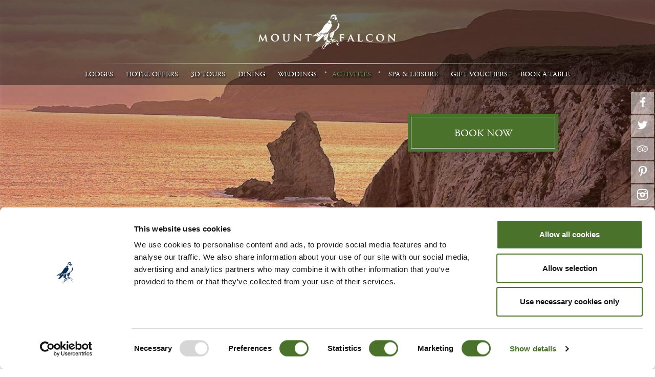

--- FILE ---
content_type: text/html; charset=UTF-8
request_url: https://www.mountfalcon.com/our-region-keem-bay.html
body_size: 21040
content:

<!DOCTYPE html>
<html lang="en" class="no-js">
<head id="Head1"><meta charset="utf-8" />


	<script type="text/javascript">window.NREUM||(NREUM={});NREUM.info = {"beacon":"bam.nr-data.net","errorBeacon":"bam.nr-data.net","licenseKey":"00b5ac1ba9","applicationID":"43368155,6806363,6806364","transactionName":"MQRTZRMAXEoCB0dfCQhOcGIxTlZcBQVGWhJIAEJBGQ==","queueTime":0,"applicationTime":2139,"agent":"","atts":""}</script><script type="text/javascript">window.NREUM||(NREUM={}),__nr_require=function(e,n,t){function r(t){if(!n[t]){var o=n[t]={exports:{}};e[t][0].call(o.exports,function(n){var o=e[t][1][n];return r(o||n)},o,o.exports)}return n[t].exports}if("function"==typeof __nr_require)return __nr_require;for(var o=0;o<t.length;o++)r(t[o]);return r}({1:[function(e,n,t){function r(){}function o(e,n,t){return function(){return i(e,[c.now()].concat(u(arguments)),n?null:this,t),n?void 0:this}}var i=e("handle"),a=e(2),u=e(3),f=e("ee").get("tracer"),c=e("loader"),s=NREUM;"undefined"==typeof window.newrelic&&(newrelic=s);var p=["setPageViewName","setCustomAttribute","setErrorHandler","finished","addToTrace","inlineHit","addRelease"],d="api-",l=d+"ixn-";a(p,function(e,n){s[n]=o(d+n,!0,"api")}),s.addPageAction=o(d+"addPageAction",!0),s.setCurrentRouteName=o(d+"routeName",!0),n.exports=newrelic,s.interaction=function(){return(new r).get()};var m=r.prototype={createTracer:function(e,n){var t={},r=this,o="function"==typeof n;return i(l+"tracer",[c.now(),e,t],r),function(){if(f.emit((o?"":"no-")+"fn-start",[c.now(),r,o],t),o)try{return n.apply(this,arguments)}finally{f.emit("fn-end",[c.now()],t)}}}};a("setName,setAttribute,save,ignore,onEnd,getContext,end,get".split(","),function(e,n){m[n]=o(l+n)}),newrelic.noticeError=function(e){"string"==typeof e&&(e=new Error(e)),i("err",[e,c.now()])}},{}],2:[function(e,n,t){function r(e,n){var t=[],r="",i=0;for(r in e)o.call(e,r)&&(t[i]=n(r,e[r]),i+=1);return t}var o=Object.prototype.hasOwnProperty;n.exports=r},{}],3:[function(e,n,t){function r(e,n,t){n||(n=0),"undefined"==typeof t&&(t=e?e.length:0);for(var r=-1,o=t-n||0,i=Array(o<0?0:o);++r<o;)i[r]=e[n+r];return i}n.exports=r},{}],4:[function(e,n,t){n.exports={exists:"undefined"!=typeof window.performance&&window.performance.timing&&"undefined"!=typeof window.performance.timing.navigationStart}},{}],ee:[function(e,n,t){function r(){}function o(e){function n(e){return e&&e instanceof r?e:e?f(e,u,i):i()}function t(t,r,o,i){if(!d.aborted||i){e&&e(t,r,o);for(var a=n(o),u=m(t),f=u.length,c=0;c<f;c++)u[c].apply(a,r);var p=s[y[t]];return p&&p.push([b,t,r,a]),a}}function l(e,n){v[e]=m(e).concat(n)}function m(e){return v[e]||[]}function w(e){return p[e]=p[e]||o(t)}function g(e,n){c(e,function(e,t){n=n||"feature",y[t]=n,n in s||(s[n]=[])})}var v={},y={},b={on:l,emit:t,get:w,listeners:m,context:n,buffer:g,abort:a,aborted:!1};return b}function i(){return new r}function a(){(s.api||s.feature)&&(d.aborted=!0,s=d.backlog={})}var u="nr@context",f=e("gos"),c=e(2),s={},p={},d=n.exports=o();d.backlog=s},{}],gos:[function(e,n,t){function r(e,n,t){if(o.call(e,n))return e[n];var r=t();if(Object.defineProperty&&Object.keys)try{return Object.defineProperty(e,n,{value:r,writable:!0,enumerable:!1}),r}catch(i){}return e[n]=r,r}var o=Object.prototype.hasOwnProperty;n.exports=r},{}],handle:[function(e,n,t){function r(e,n,t,r){o.buffer([e],r),o.emit(e,n,t)}var o=e("ee").get("handle");n.exports=r,r.ee=o},{}],id:[function(e,n,t){function r(e){var n=typeof e;return!e||"object"!==n&&"function"!==n?-1:e===window?0:a(e,i,function(){return o++})}var o=1,i="nr@id",a=e("gos");n.exports=r},{}],loader:[function(e,n,t){function r(){if(!x++){var e=h.info=NREUM.info,n=d.getElementsByTagName("script")[0];if(setTimeout(s.abort,3e4),!(e&&e.licenseKey&&e.applicationID&&n))return s.abort();c(y,function(n,t){e[n]||(e[n]=t)}),f("mark",["onload",a()+h.offset],null,"api");var t=d.createElement("script");t.src="https://"+e.agent,n.parentNode.insertBefore(t,n)}}function o(){"complete"===d.readyState&&i()}function i(){f("mark",["domContent",a()+h.offset],null,"api")}function a(){return E.exists&&performance.now?Math.round(performance.now()):(u=Math.max((new Date).getTime(),u))-h.offset}var u=(new Date).getTime(),f=e("handle"),c=e(2),s=e("ee"),p=window,d=p.document,l="addEventListener",m="attachEvent",w=p.XMLHttpRequest,g=w&&w.prototype;NREUM.o={ST:setTimeout,SI:p.setImmediate,CT:clearTimeout,XHR:w,REQ:p.Request,EV:p.Event,PR:p.Promise,MO:p.MutationObserver};var v=""+location,y={beacon:"bam.nr-data.net",errorBeacon:"bam.nr-data.net",agent:"js-agent.newrelic.com/nr-1044.min.js"},b=w&&g&&g[l]&&!/CriOS/.test(navigator.userAgent),h=n.exports={offset:u,now:a,origin:v,features:{},xhrWrappable:b};e(1),d[l]?(d[l]("DOMContentLoaded",i,!1),p[l]("load",r,!1)):(d[m]("onreadystatechange",o),p[m]("onload",r)),f("mark",["firstbyte",u],null,"api");var x=0,E=e(4)},{}]},{},["loader"]);</script><meta name="p:domain_verify" content="299c0db46ade4c8fe7489d645c992459"/><style>.async-hide { opacity: 0 !important}li:not(.active) ul li {display: none;}</style>

	<script type="text/javascript">
		var bebaseurl = 'https://bookings.mountfalcon.com/sites/mountfalcon/';
		var currenttreeid = 22;
	</script>
	

	<meta name="viewport" content="width=device-width, initial-scale=1, minimum-scale=1, maximum-scale=1" />

	<script> var ISOLDIE = false; </script>
	<!--[if lt IE 9]>
		 <script> var ISOLDIE = true; </script>
	<![endif]-->
	<title>Keem Bay | Mount Falcon Estate</title>
    <meta name="description" content="This golden stretch of secluded, sandy beach can be found on Ireland&rsquo;s largest island, Achill, in Mayo. " />


	<link rel="shortcut icon" href="Assets/Images/favicon.ico" />
	<link rel="apple-touch-icon-precomposed" href="Assets/Images/favicon_iphone.png" />
	<link href="bundles/styles_v=jxmmikd_yr-xpzsj2zpgpkbcgmf3hlprrz_mdxu-weo1.css" rel="stylesheet"/>


	<script>
		(function (d) {
			var config = {
				kitId: 'vos3rbl',
				scriptTimeout: 3000,
				async: true
			},
			h = d.documentElement, t = setTimeout(function () { h.className = h.className.replace(/\bwf-loading\b/g, "") + " wf-inactive"; }, config.scriptTimeout), tk = d.createElement("script"), f = false, s = d.getElementsByTagName("script")[0], a; h.className += " wf-loading"; tk.src = 'https://use.typekit.net/' + config.kitId + '.js'; tk.async = true; tk.onload = tk.onreadystatechange = function () { a = this.readyState; if (f || a && a != "complete" && a != "loaded") return; f = true; clearTimeout(t); try { Typekit.load(config) } catch (e) { } }; s.parentNode.insertBefore(tk, s)
		})(document);
	</script>
	

	<meta name="msvalidate.01" content="101F02A677A85462E174EDF5A7CF2185" />
	<script src="https://ajax.googleapis.com/ajax/libs/jquery/1.9.1/jquery.min.js"></script>
	<script src="/files/js/jquery-canvas-sparkles.js"></script>
	<script>window.jQuery || document.write('&lt;script src="http://www.mountfalcon.com/assets/scripts/jquery-1.9.1.min.js"&gt;&lt;\/script&gt;')</script>
	<!-- Google Consent Mode -->
<script>
  window.dataLayer = window.dataLayer || [];
  function gtag() {
    dataLayer.push(arguments)
  }
  gtag("consent", "default", {
    ad_personalization: "denied",
    ad_storage: "denied",
    ad_user_data: "denied",
    analytics_storage: "denied",
    functionality_storage: "denied",
    personalization_storage: "denied",
    security_storage: "granted",
    wait_for_update: 500
  });
  gtag("set", "ads_data_redaction", true);
  gtag("set", "url_passthrough", true);
</script>
<!-- End Google Consent Mode-->

    
<!-- Google Tag Manager -->
    <script>
    (function(w,d,s,l,i){w[l]=w[l]||[];w[l].push({'gtm.start':
    new Date().getTime(),event:'gtm.js'});var f=d.getElementsByTagName(s)[0],
    j=d.createElement(s),dl=l!='dataLayer'?'&l='+l:'';j.async=true;j.src=
    'https://www.googletagmanager.com/gtm.js?id='+i+dl;f.parentNode.insertBefore(j,f);
    })(window,document,'script','dataLayer','GTM-59M2XXN');</script>
<!-- End Google Tag Manager -->
    
      
<!-- Cookiebot CMP-->
<script
  id="Cookiebot"
  src="https://consent.cookiebot.com/uc.js"
  data-cbid="a38a1e98-5c7c-448a-86f0-49ffdebdf2cc"
  type="text/javascript"
  data-consentmode-defaults="disabled"
  async
></script>
<!-- End Cookiebot CMP -->
<link rel="canonical" href="/our-region-keem-bay.html"/>
<!-- Google Tag Manager -->
<script data-cookieconsent="ignore">(function(w,d,s,l,i){w[l]=w[l]||[];w[l].push({'gtm.start':new Date().getTime(),event:'gtm.js'});var f=d.getElementsByTagName(s)[0],j=d.createElement(s),dl=l!='dataLayer'?'&l='+l:'';j.async=true;j.src='https://www.googletagmanager.com/gtm.js?id='+i+dl;f.parentNode.insertBefore(j,f);})(window,document,'script','dataLayer','GTM-MFW4SDZ5');</script>
<!-- End Google Tag Manager -->
</head>

<body id="pg22" class="secondarypage">
<!-- Google Tag Manager (noscript) -->
<noscript><iframe src="https://www.googletagmanager.com/ns.html?id=GTM-MFW4SDZ5" height="0" width="0" style="display:none;visibility:hidden"></iframe></noscript>
<!-- End Google Tag Manager (noscript) -->

	<!-- Google Tag Manager (noscript) -->
<noscript><iframe src="https://www.googletagmanager.com/ns.html?id=GTM-59M2XXN"
height="0" width="0" style="display:none;visibility:hidden"></iframe></noscript>
<!-- End Google Tag Manager (noscript) -->

<div class="aspNetHidden">
<input type="hidden" name="__VIEWSTATE" id="__VIEWSTATE" value="" />
</div>



<header class="container-full-bg navbar header navbar-static-top">
	<div class="container top_section">
		<div class="row">
			<div class="col-sm-10 col-md-12 logo">
				<a href="index.html" class="logo_img">
					<img src="files/images/mount-falcon-logo.png" alt="Mount Falcon" /></a>
				<hr>
<!--				<div class="time_lang">
					<div class="lang">
						<a href="deutsche.html" class="logo_img">
							<img src="Assets/Images/de-3.png" alt="Mount Falcon" />
						</a>
						<a href="francais-1.html" class="logo_img">
							<img src="Assets/Images/fr-3.png" alt="Mount Falcon" />
						</a>
					</div>
				</div> -->
			</div>
		</div>
	</div>
	<div class="nav_bg">
		<div class="container">
			<div class="row">
				<a href="index.html">
					<div class="mobile_mf_logo">
						<img src="files/images/mount-falcon-logo.png" alt="Mount Falcon" /></div>
				</a>
				<a href="#" class="nav_mob_button"><i class="icon-menu"></i></a>
			</div>
			<div class="row">
				<nav class="nav_primary mobile_slide_nav right" id="nav_primary">


<ul>
<li class="first"><a href="https://www.mountfalcon.com/bookings-self-catering.html#!/accommodation/packages">Lodges</a></li>
<li><a href="https://www.mountfalcon.com/bookings.html#!/accommodation/packages">Hotel Offers</a></li>
<li id="pnav13"><a href="/accommodation.html">3D Tours</a></li>
<li><a href="/dining.html">Dining</a>
<ul>
<li class="first"><a href="/dining-the-kitchen-restaurant.html">The Kitchen Restaurant</a></li>
<li><a href="/samplerestaurantmenu.htm">Sample Restaurant Menu</a></li>
<li><a href="/samplerestaurantmenu-copy1.html">Sample Christmas Special</a></li>
<li><a href="/dining-afternoon-tea.html">Afternoon Tea</a></li>
<li class="last"><a href="/book-a-table.html">Book a Table</a></li>
</ul>
</li>
<li><a href="https://www.mountfalcon.com/weddings-new.html">Weddings</a></li>
<li class="active"><a href="/activities.html">Activities</a>
<ul>
<li class="first"><a href="/see-and-do-estate-activities-falconry.html">Falconry</a>
<ul>
<li class="first"><a href="/falconry-hawk-walk.html">Woodlands Hawk Walk</a></li>
<li><a href="/birds-of-prey-experience.html">Birds of Prey Experience</a></li>
<li class="last"><a href="/falconry-event-wedding-displays.html">Event & Wedding Displays</a></li>
</ul>
</li>
<li><a href="/see-and-do-estate-activities-fishing.html">Fishing</a>
<ul>
<li class="first"><a href="/MountFalconSalmonFishery.html">Mount Falcon Salmon Fishery</a></li>
<li><a href="/MountFalconAnglingHubofIrelandsNorthWest.html">Mount Falcon Angling Hub of Ireland's North West</a></li>
<li class="last"><a href="/statesalmonlicense.html">State Salmon License</a></li>
</ul>
</li>
<li><a href="/see-and-do-estate-activities-clay-pigeon-shooting.html">Clay Pigeon Shooting</a></li>
<li><a href="/see-and-do-golf.html">Golf</a>
<ul>
<li class="first"><a href="/golf-golf-driving-range.html">Golf Driving Range</a></li>
<li class="last"><a href="/golf-golf-courses.html">Golf Courses</a></li>
</ul>
</li>
<li class="active"><a href="/see-and-do-our-region.html">Our Region</a>
<ul>
<li class="first"><a href="/our-region-downpatrick-head-local-legend.html">Downpatrick Head</a></li>
<li class="active"><a href="/our-region-keem-bay.html">Keem Bay</a></li>
<li><a href="/our-region-the-national-museum-of-ireland-country-life.html">The National Museum of Ireland Country Life</a></li>
<li><a href="/our-region-ceide-fields.html">Ceide Fields</a></li>
<li><a href="/our-region-the-jackie-clarke-collection.html">The Jackie Clarke Collection</a></li>
<li><a href="/our-region-foxford-woolen-mills.html">Foxford Woolen Mills</a></li>
<li><a href="/our-region-rosserk-abbey.html">Rosserk Abbey</a></li>
<li><a href="/our-region-connacht-whiskey-distillery-visitor-centre.html">Connacht Whiskey Distillery</a></li>
<li><a href="/our-region-gallery.html">Gallery</a></li>
<li><a href="/our-region-benwee-head.html">Benwee Head</a></li>
<li><a href="/our-region-kilcullens-seaweed-baths.html">Kilcullen's Seaweed Baths</a></li>
<li><a href="/our-region-blacksod-sea-safari.html">Blacksod Sea Safari</a></li>
<li class="last"><a href="/our-region-claggan-mountain-coastal-trail.html">Claggan Mountain Coastal Trail</a></li>
</ul>
</li>
<li class="last"><a href="/see-and-do-enquiry-form.html">Enquiry Form</a></li>
</ul>
</li>
<li><a href="https://www.mountfalcon.com/spa-leisure.html">Spa & Leisure</a>
<ul>
<li class="first"><a href="/spa.html">Spa</a></li>
<li><a href="/leisure.html">Leisure</a></li>
<li><a href="https://www.mountfalcon.com/cmsFiles/mount_falcon_spa_brochure_for_2023.pdf">Spa Brochure</a></li>
<li class="last"><a href="https://www.mountfalcon.com/spa-specials.html">Spa Specials</a></li>
</ul>
</li>
<li><a href="https://www.mountfalcon.com/vouchers.html#!/voucher/search">Gift Vouchers</a></li>
<li class="last"><a href="/book-a-table.html">Book A Table</a></li>
</ul>



		<script>
			$(document).ready(function () {

					// Canvas Sparkles
			    // start animation immediately and don't stop
			    $(".sparkle").sparkle({color: "#FFFFFF", count: 20, overlap: 0, speed: 1, minSize: 4, maxSize: 7, direction: "both"});
			    $(".sparkle").trigger("mouseover");
			    $(".sparkle").mouseleave(function () {
			        $(".sparkle").trigger("mouseover");
			    });

				var mega_menu_arrow = "<i class='mega_menu_arrow'></i>";
				$('#pnav13 a').append(mega_menu_arrow);
					var mega_menu = '<ul class="mega_menu mega_menu13"><div class="mega_menu_data">';
					mega_menu = mega_menu + '<li><a href="https://www.mountfalcon.com/gallery-3d-showcase.html" class="mega_menu_banner" style="' + "background-image:url('/uploads/images/PanelImages/General/1.jpg')" + '"><div class="mega_nenu_banner_content col-md-3"><h3>3D Tours</h3><div class="mega_nenu_tagline"></div></div></a></li>';
					mega_menu = mega_menu + '<li class="mega_menu_items"><a href="https://www.mountfalcon.com/accommodation-wallpool-suite.html" class="mega_menu_items_list"><img src="uploads/images/PanelImages/General/Wall&#32;Pool&#32;Bedroom.NK.jpg" alt="Wall Pool Bedroom" /><h3>Wallpool Suite</h3></a><a href="https://www.mountfalcon.com/accommodation-connors-gap-suite.html" class="mega_menu_items_list"><img src="uploads/images/PanelImages/General/Connors&#32;Gap.jpg" alt="Connors Gap" /><h3>Connors Gap</h3></a><a href="https://www.mountfalcon.com/accommodation-deluxe-rooms.html" class="mega_menu_items_list"><img src="uploads/images/PanelImages/General/Stumps_2.jpg" alt="Stumps" /><h3>Deluxe Rooms</h3></a><a href="https://www.mountfalcon.com/accommodation-superior-double.html" class="mega_menu_items_list"><img src="uploads/images/PanelImages/General/superior-Bedroom-main-photo.jpg" alt="superior Bedroom main photo" /><h3>Superior Rooms</h3></a><a href="https://www.mountfalcon.com/accommodation-woodland-lodges.html" class="mega_menu_items_list"><img src="uploads/images/PanelImages/General/Woodland&#32;Lodge&#32;and&#32;Water&#32;Tower.NK.jpg" alt="The Water Tower beside the Woodland Lodge" /><h3>Woodland Lodges</h3></a><a href="https://www.mountfalcon.com/accommodation-lakeside-lodges.html" class="mega_menu_items_list"><img src="uploads/images/PanelImages/General/Lakeside.NK.jpg" alt="The lakeside at Mount Falcon Estate near Ballina in Co. Mayo" /><h3>Lakeside Lodges</h3></a><a href="https://www.mountfalcon.com/accommodation-courtyard-lodges.html" class="mega_menu_items_list"><img src="uploads/images/PanelImages/General/Courtyard&#32;Lodges.2.jpg" alt="The Courtyard Lodges at Mount Falcon Estate" /><h3>Courtyard Lodges</h3></a><a href="https://www.mountfalcon.com/contact-us.html" class="mega_menu_items_list"><img src="uploads/images/PanelImages/General/Mount&#32;Falcon.jpg" alt="Mount Falcon" /><h3>Enquiry</h3></a></li</ul></div>';
					$('#pnav13').append(mega_menu);
				});
		</script>

				</nav>
			</div>
		</div>
	</div>
</header>



<div id="top" class="container-full container-full-bg header_image_wrapper img_overlay_wrap">

	<!-- 12520 -->
	
	<div id="header_image" class="header_image cycle-slideshow" data-cycle-speed="1000" data-cycle-timeout="6000" data-cycle-slides="> .item" data-cycle-swipe="true">
		<div class="bg-gradient"></div>
	
		
				<div class="item ">
					<div data-picture="" data-alt="">
						<div data-src="/cmsGallery/imagerow/12520/resized/1200x600/large_hl04_1.jpg"></div>
						
							<div data-src="/cmsGallery/imagerow/12520/resized/800x400/large_hl04_1.jpg" data-media="(max-width: 600px)"></div>
						
						
							<div data-src="/cmsGallery/imagerow/12520/resized/1600x800/large_hl04_1.jpg" data-media="(min-width: 1300px), (min-width: 768px) and (min-device-pixel-ratio: 2.0), (min-width: 768px) and (min-resolution: 2dppx), (min-width: 768px) and (-webkit-min-device-pixel-ratio: 2), (min-width: 768px) and (min--moz-min-device-pixel-ratio: 2)"></div>
						
						<noscript>
							<img src="/cmsGallery/imagerow/12520/resized/1200x600/large_hl04_1.jpg" alt="large_HL04_1" />
						</noscript>
					</div>
					
				</div>

	
</div>





		
				
			


	<div class="awards_logos_content">
		<div class="row">
			<div class="col-md-12">
				<nav class="nav_social">

					<ul>
						<li><a title="Facebook" href="https://www.facebook.com/MountFalcon?fref=ts" rel="nofollow" target="_blank" class="facebook" onclick="ga('send', 'event', 'icon', 'click', 'Social Media Bar Facebook')"><i class="icon-facebook"></i></a></li>
						<li><a title="Twitter" href="https://twitter.com/mountfalconest" rel="nofollow" target="_blank" class="twitter" onclick="ga('send', 'event', 'icon', 'click', 'Social Media Bar Twitter')"><i class="icon-twitter"></i></a></li>
						<!-- <li><a title="Google Plus" href="https://plus.google.com/+mountfalcon/posts" rel="publisher" target="_blank" class="gplus" onclick="ga('send', 'event', 'icon', 'click', 'Social Media Bar Google+')"><i class="icon-gplus"></i></a></li> -->
						<li><a title="Trip Advisor" href="http://www.tripadvisor.ie/Hotel_Review-g211864-d212743-Reviews-Mount_Falcon_Estate-Ballina_County_Mayo_Western_Ireland.html" target="_blank" class="tripadvisor" onclick="ga('send', 'event', 'icon', 'click', 'Social Media Bar TripAdvisor')"><i class="icon-tripadvisor"></i></a></li>
						<li><a title="Pinterest" href="http://www.pinterest.com/mountfalcon/" target="_blank" class="pinterest" onclick="ga('send', 'event', 'icon', 'click', 'Social Media Bar Pinterest')"><i class="icon-pinterest"></i></a></li>
						<li><a title="Instagram" href="http://instagram.com/mountfalcon" target="_blank" class="instagram" onclick="ga('send', 'event', 'icon', 'click', 'Social Media Bar Instagram')"><i class="icon-instagram"></i></a></li>
						<li><a title="Gallery" href="/see-and-do/our-region/our-region-gallery.html" class="gallery"><i class="flaticon-photo"></i></a></li>
					</ul>
				</nav>
				<div class="awards_logos closed'" id="awards_toggle_content">
					<div class="awards_logos_items">
						<a target="_blank" class="footer_logo_item stars_footer_logo" href="http://www.celebratedexperiences.com/">Celebrated Experiences Logo</a>
						<!-- <a href="https://www.goodfoodireland.ie/" target="_blank" class="footer_logo_item food_footer_logo">Good Food Ireland</a> -->
						<a href="http://www.northmayo.ie/" target="_blank" class="footer_logo_item mayo_footer_logo">Mayo North destinations</a>
						<a href="http://www.castingforrecovery.org.uk/" target="_blank" class="footer_logo_item car_footer_logo">C.A.R.</a>
						<a href="http://www.bestloved.com/" target="_blank" class="footer_logo_item best_footer_logo">Best Loved Hotels</a>
						<a href="https://www.originalirishhotels.com/" target="_blank" class="footer_logo_item manor_footer_logo">Original Irish Hotels</a>
						<a href="http://www.lucindaosullivan.com/" target="_blank" class="footer_logo_item star_footer_logo">lucinda O'Sullivanm Award</a>
						<a href="http://www.wildatlanticway.com/" target="_blank" class="footer_logo_item waw_footer_logo">Wild Atlantic Way</a>
						<a href="http://irelandflyfishing.com/" target="_blank" class="footer_logo_item fishing_house_footer">The Great Fishing Houses of Ireland</a>
						<a href="https://www.theaa.com/restaurants/county-mayo/mount-falcon-estate-ballina" target="_blank" class="footer_logo_item roses_footer_logo">AA Awards</a>
					</div>
				</div>
			</div>
		</div>
	</div>


<div class="booking">
<div class="booking_panel_holder" id="booking_panel_holder_id">
<div class="searchbox-cta open-searchbox-01">Book Now</div>
</div>
</div>


	<div class="top_scroll_button">
		<div class="inner">
			<!-- <span><a href="uploads/documents/SampleRestaurantMenu.pdf.html#first"><i class="icon-down-circle"></i></a></span> -->
			<span><a href="#"><i class="icon-down-circle"></i></a></span>
		</div>
	</div>




		<a class="homepage_voucher eliteVoucher" href="https://bookings.mountfalcon.com/bookings/vouchers">
			<i class="flaticon-ribbon"></i>
			<h4>Gift Vouchers</h4>
			<span>The Perfect Gift</span>
		</a>


</div>




<!-- <div class="home_top_offers">
	<aside>


				<a href="offers/promotions-details%3Fgid=2785&amp;sid=399.html" onclick="ga('send', 'event', 'offer panel tab', 'click', 'Hotel Specials Panel tab')" class="elitePromoPanel">
					<span id="HomePageTwoOffers_rp_MainSiteOffer_lblMainSiteOffer_0" class="side_label">Hotel Specials</span>
				</a>
				<a id="HomePageTwoOffers_rp_MainSiteOffer_lnkbookingURL_0" class="elitePromoPanel" data-title="Two Nights  Special (2BB1D)" href="https://bookings.mountfalcon.com/sites/mountfalcon/?wsid=801205996&amp;spso=25185&amp;adults=2">
					<div class="hotel_inner">
						<span id="HomePageTwoOffers_rp_MainSiteOffer_lblMainOfferTitle_0" class="title">Two Nights  Spec...</span>
						<div class="image_container">
							<img id="HomePageTwoOffers_rp_MainSiteOffer_imgMainOfferImage_0" src="uploads/images/bookingengineoffersthumbnail44/offersthumbnail30/superior_Bedroom_main_photo.jpg" alt="Hotel Offer" />
							<div class="img_title">
								<h6>
									From
								</h6>
								<h2>
									<span id="HomePageTwoOffers_rp_MainSiteOffer_lblMainOfferPrice_0">€179</span></h2>
								<h5>
									pps</h5>
							</div>
						</div>
					</div>
				</a>

	</aside>

			<aside id="lodge">

			<a href="offers/promotions-details%3Fgid=2611&amp;sid=1149.html" onclick="ga('send', 'event', 'offer panel tab', 'click', 'Hotel Specials Panel tab')" class="elitePromoPanel">
				<span id="HomePageTwoOffers_rp_LodgesOffer_lblLodgeOffer_0" class="side_label">Lodge Specials</span>
			</a>
			<a id="HomePageTwoOffers_rp_LodgesOffer_lnkbookingURL_0" class="elitePromoPanel" data-title="3 nights Family Fun - Self Catering" href="https://bookings.mountfalcon.com/sites/mountfalconselfcatering/?wsid=801205996&amp;spso=21392&amp;adults=2">
				<div class="hotel_inner">
					<span id="HomePageTwoOffers_rp_LodgesOffer_lblLodgeOfferTitle_0" class="title">3 nights Family ...</span>
					<div class="image_container">
						<img id="HomePageTwoOffers_rp_LodgesOffer_imgLodgeOfferImage_0" src="uploads/images/bookingengineoffersthumbnail30/offersthumbnail19/Woodland-Lodge-and-Water-Tower.NK_1.jpg" alt="Lodge Offer" />
					</div>
					<div class="img_title">
						<h6>
							From
						</h6>
						<h2>
							<span id="HomePageTwoOffers_rp_LodgesOffer_lblLodgeOfferPrice_0">€500</span></h2>
						<h5>per lodge</h5>
					</div>
				</div>
			</a>
		</aside>
</div> -->



<!--[if lt IE 9]>
        <script src="../../Assets/Scripts/html5shiv.min.js"></script>
        <script src="../../Assets/Scripts/respond.min.js"></script>
<![endif]-->

<div id="browser-warning" class="browser-warning mfp-hide">
	<div class="container-full">
		<div class="row">
			<div class="col-sm-4 logo">
				<img src="Assets/Images/logo_navy.png" alt="Mount Falcon Logo" />
			</div>
			<div class="col-sm-8 warning-red">
				<span>Warning!</span> You are using an outdated browser.
			</div>
		</div>
		<div class="row" style="margin-top: 20px;">
			<div class="col-sm-12">
				<p>
					MountFalcon.com is built on advanced, modern technologies and does not support old
browsers. It is highly recommended that you choose and install a modern browser. It is
free of charge and only takes a couple of minutes.
				</p>
			</div>
		</div>
		<div class="row" style="margin-top: 20px; margin-bottom: 20px">
			<div class="col-md-2 col-md-offset-1">
				<a class="browsers chrome" rel="nofollow" href="http://www.google.com/chrome/" target="_blank">
					<img src="Assets/Images/chrome.png" alt="Chrome" />
				</a>
				<a class="text_link" rel="nofollow" href="http://www.google.com/chrome/" target="_blank">Google Chrome Download page</a>
			</div>
			<div class="col-md-2">
				<a class="browsers firefox" rel="nofollow" href="https://www.mozilla.org/en-US/firefox/new/" target="_blank">
					<img src="Assets/Images/firefox.png" alt="Firefox" />
				</a>
				<a class="text_link" rel="nofollow" href="https://www.mozilla.org/en-US/firefox/new/" target="_blank">Firefox Download page</a>
			</div>
			<div class="col-md-2">
				<a class="browsers ie" rel="nofollow" href="https://www.microsoft.com/en-us/download/internet-explorer.aspx" target="_blank">
					<img src="Assets/Images/ie.png" alt="IE" />
				</a>
				<a class="text_link" rel="nofollow" href="https://www.microsoft.com/en-us/download/internet-explorer.aspx" target="_blank">Internet Explorer Download page</a>
			</div>
			<div class="col-md-2">
				<a class="browsers opera" rel="nofollow" href="https://www.opera.com/" target="_blank">
					<img src="Assets/Images/opera.png" alt="Opera" />
				</a>
				<a class="text_link" rel="nofollow" href="https://www.opera.com/" target="_blank">Opera Download page</a>
			</div>
			<div class="col-md-2">
				<a class="browsers safari" rel="nofollow" href="https://support.apple.com/downloads" target="_blank">
					<img src="Assets/Images/safari.png" alt="safari" />
				</a>
				<a class="text_link" rel="nofollow" href="https://support.apple.com/downloads" target="_blank">Safari Download page</a>
			</div>
		</div>
		<div class="row">
			<div class="col-sm-12">
				<h6>Why is it recommended to upgrade the web browser?</h6>
				<p>New browsers usually come with support for new technologies, increasing web page speed, better privacy settings and so on. They also resolve security and functional issues.</p>
				<a class="dismiss" href="#">Continue despite this warning &raquo;&raquo;</a>
				<!-- <a class="dismiss" href="uploads/documents/SampleRestaurantMenu.pdf.html#">Continue despite this warning &raquo;&raquo;</a> -->
			</div>
		</div>
	</div>
</div>


	<div class="page_content">
		<div class="container-full">
			<div class=" outer_grey_bg">
				<div class="">
					<div class="col-sm-12 col-md-3 outer_white_bg content_column1">


<nav class="nav_secondary">

<ul>
<li class="first active"><a href="/activities.html">Activities</a>
<ul>
<li class="first"><a href="/see-and-do-estate-activities-falconry.html">Falconry</a>
<ul>
<li class="first"><a href="/falconry-hawk-walk.html">Woodlands Hawk Walk</a></li>
<li><a href="/birds-of-prey-experience.html">Birds of Prey Experience</a></li>
<li class="last"><a href="/falconry-event-wedding-displays.html">Event & Wedding Displays</a></li>
</ul>
</li>
<li><a href="/see-and-do-estate-activities-fishing.html">Fishing</a>
<ul>
<li class="first"><a href="/MountFalconSalmonFishery.html">Mount Falcon Salmon Fishery</a></li>
<li><a href="/MountFalconAnglingHubofIrelandsNorthWest.html">Mount Falcon Angling Hub of Ireland's North West</a></li>
<li class="last"><a href="/statesalmonlicense.html">State Salmon License</a></li>
</ul>
</li>
<li><a href="/see-and-do-estate-activities-clay-pigeon-shooting.html">Clay Pigeon Shooting</a></li>
<li><a href="/see-and-do-golf.html">Golf</a>
<ul>
<li class="first"><a href="/golf-golf-driving-range.html">Golf Driving Range</a></li>
<li class="last"><a href="/golf-golf-courses.html">Golf Courses</a></li>
</ul>
</li>
<li class="active"><a href="/see-and-do-our-region.html">Our Region</a>
<ul>
<li class="first"><a href="/our-region-downpatrick-head-local-legend.html">Downpatrick Head</a></li>
<li class="active"><a href="/our-region-keem-bay.html">Keem Bay</a></li>
<li><a href="/our-region-the-national-museum-of-ireland-country-life.html">The National Museum of Ireland Country Life</a></li>
<li><a href="/our-region-ceide-fields.html">Ceide Fields</a></li>
<li><a href="/our-region-the-jackie-clarke-collection.html">The Jackie Clarke Collection</a></li>
<li><a href="/our-region-foxford-woolen-mills.html">Foxford Woolen Mills</a></li>
<li><a href="/our-region-rosserk-abbey.html">Rosserk Abbey</a></li>
<li><a href="/our-region-connacht-whiskey-distillery-visitor-centre.html">Connacht Whiskey Distillery</a></li>
<li><a href="/our-region-gallery.html">Gallery</a></li>
<li><a href="/our-region-benwee-head.html">Benwee Head</a></li>
<li><a href="/our-region-kilcullens-seaweed-baths.html">Kilcullen's Seaweed Baths</a></li>
<li><a href="/our-region-blacksod-sea-safari.html">Blacksod Sea Safari</a></li>
<li class="last"><a href="/our-region-claggan-mountain-coastal-trail.html">Claggan Mountain Coastal Trail</a></li>
</ul>
</li>
<li class="last"><a href="/see-and-do-enquiry-form.html">Enquiry Form</a></li>
</ul>
</li>
</ul>
</nav>

					</div>
					<div class="col-sm-12 col-md-6 grey_bg content_column2">
						<div class="content">


<h1 class="text-center">Keem Bay - Mystery Island </h1>
<hr>

							<p class="MsoNormal"><div style="text-align: center;"><span style="font-size: 10pt;">This golden stretch of secluded, sandy beach can be found on Ireland&rsquo;s largest island, Achill, in Mayo. Nearby you can visit the island&rsquo;s eerie Deserted Village, abandoned in the early 20th century it sits sheltered under Slievemore Mountain. A local practice known as &lsquo;booleying&rsquo; or &lsquo;transhumance&rsquo; meant that famers would live in different places during the summer and winter months, based on where their cattle could graze. Trace the footsteps of these long-gone villagers as you step inside their deserted stone cottages. The area is also home to some 5,000-year-old megalithic tombs, these pre-Christian stone burial sites offer a fascinating glimpse into life and death in ancient, mystical Ireland.&nbsp;</span></div>
<div style="text-align: center;"><span style="font-size: 10pt;">&nbsp;</span></div>
<p style="text-align: center;"><span style="font-size: 10pt;">&nbsp;</span><span style="font-size: 10pt;">&nbsp;</span><iframe src="https://www.youtube.com/embed/BtW--RXxyFQ" width="560" height="315" frameborder="0" allowfullscreen="allowfullscreen"></iframe></p>
<p style="text-align: center;"><iframe title="YouTube video player" src="https://www.youtube.com/embed/um_UAeWlCjg?si=X5HCgxKFOBrt9JM-" width="560" height="315" frameborder="0" allowfullscreen="allowfullscreen"></iframe></p>
<p style="text-align: center;">&nbsp;</p>
<p style="text-align: center;"><iframe style="border: 0;" src="https://www.google.com/maps/embed?pb=!1m28!1m12!1m3!1d300291.9801456788!2d-9.978419525224966!3d53.98447158611974!2m3!1f0!2f0!3f0!3m2!1i1024!2i768!4f13.1!4m13!3e0!4m5!1s0x485937f5d5f9025b%3A0x1dc0b1bd62ee913a!2sMount%20Falcon%20Estate%2C%20Foxford%20Rd%2C%20Drumrevagh%2C%20Mount%20Falcon%2C%20Co.%20Mayo%2C%20F26%20H744%2C%20Irlandia!3m2!1d54.0565855!2d-9.1566114!4m5!1s0x485996667294571f%3A0x75ee86cee21e0970!2sKeem%20Beach%2C%20County%20Mayo!3m2!1d53.9671631!2d-10.1928951!5e0!3m2!1sen!2sie!4v1719844959334!5m2!1sen!2sie" width="600" height="450" allowfullscreen="allowfullscreen"></iframe></p></p>
						</div>
					</div>
					<div class="col-sm-12 col-md-3 side-line outer_white_bg content_column1">
						<div class="content">


<!-- <div class="content_image_panel">
	<div class="content_gallery">

				<a href="uploads/images/PanelImages/General/1212.jpg" class="content_gallery_item" style="display:none;">
					<img src="uploads/images/PanelImages/General/1212.jpg" alt="Mount Falcon" />
				</a>
				<span>&#x1f50d;</span>



	</div>
</div> -->

						</div>
					</div>
				</div>
			</div>
		</div>
	</div>
	<div id="first"></div>

	<link rel="stylesheet" href="/files/css/jquery.fancybox.css">
	<link rel="stylesheet" href="/files/css/wedding.css">
	<!--  -->
	

	<script src="/files/js/jquery.fancybox.js"></script>
	<script src="/files/js/settings-wed.js"></script>

<div class="quick_book">
	<div class="container">
		<h3>Book Now</h3>
		<select id="lstQuickBook" class="quick_input">
			<option value="0" disabled selected>Pick Accommodation</option>
			<option value="1">Hotel</option>
			<option value="2">Lodges</option>
		</select>

		<input class="quick_day quick_input" id="txtQuickDay"  />
		<select id="lstQuickNights" class="quick_input quick_nights">
			<option value="0" disabled selected>No.Nights</option>
			<option value="1">1</option>
			<option value="2">2</option>
			<option value="3">3</option>
			<option value="4">4</option>
			<option value="5">5</option>
			<option value="6">6</option>
			<option value="7">7</option>
		</select>
		<input type="button" class="quick_book_button eliteBookingPanel" value="Check availability" />
	</div>
</div>


<footer class="container-full">

	<div class="container">
		<div class="row">

            <div class="footer_hotel_lists">
    <a target="_blank" class="footer_logo_item stars_footer_logo" href="https://www.celebratedexperiences.com/">Celebrated Experiences Logo</a>
    <!-- <a href="https://www.goodfoodireland.ie/" target="_blank" class="footer_logo_item food_footer_logo">Good Food Ireland</a> -->
    <a href="https://www.northmayo.ie/" target="_blank" class="footer_logo_item mayo_footer_logo">Mayo North destinations</a>
    <a href="https://www.castingforrecovery.org.uk/" target="_blank" class="footer_logo_item car_footer_logo">C.A.R.</a>
    <!--<a href="https://www.bestloved.com/" target="_blank" class="footer_logo_item best_footer_logo">Best Loved Hotels</a>-->
    <a href="https://www.originalirishhotels.com/" target="_blank" class="footer_logo_item manor_footer_logo">Original Irish Hotels</a>
    <a href="https://www.lucindaosullivan.com/" target="_blank" class="footer_logo_item star_footer_logo">Lucinda O'Sullivan Award</a>
    <a href="https://www.wildatlanticway.com/" target="_blank" class="footer_logo_item waw_footer_logo">Wild Atlantic Way</a>
    <a href="https://irelandflyfishing.com/" target="_blank" class="footer_logo_item fishing_house_footer">The Great Fishing Houses of Ireland</a>
    <a href="https://www.theaa.com/restaurants/county-mayo/mount-falcon-estate-ballina" target="_blank" class="footer_logo_item roses_footer_logo">AA Awards</a>

    <a href="#/" class="footer_logo_item wed_footer_logo" style="background:url('/Assets/Images/wedding-journal-2019.png') center center no-repeat;">Wedding Journal</a>
    <a href="#/" class="footer_logo_item wed_footer_logo" style="background:url('/Assets/Images/wedding-awards-2019.png') center center no-repeat;">Wedding Awards 2019</a>
    <a href="#/" class="footer_logo_item wed_footer_logo" style="background:url('/Assets/Images/safety-charter.png') center center no-repeat;">Safety Charter Covid-19</a>
</div>


		</div>
	</div>

	<div class="property-info hotel">
		<div class="scroll-to-top"><i class="icon-angle-double-up"></i></div>
		<div class="container">
			<div class="row">
				<div class="col-sm-3 col-lg-3">
					<div class="divider_right">
						<h5>More</h5>
						<nav class="nav_foot">

<ul>
<li class="first"><a href="/sitemap.html">Sitemap</a>
<ul>
<li class="first"><a href="/joinourteam.html">Join Our Team</a></li>
</ul>
</li>
<li><a href="/blog.html">Blog </a></li>
<li><a href="/gallery-3d-showcase.html">3D Showcase</a></li>
<li><a href="javascript: Cookiebot.renew()">Cookie Notice</a></li>
<li class="last"><a href="/weddings.html">Weddings</a></li>
</ul>
						</nav>
					</div>
				</div>
				<div class="col-sm-2 col-lg-3">
					<div class="divider_right">
						<h5>Links</h5>
						<nav class="nav_foot">

<ul>
<li class="first"><a href="/property-sales.html">Property Sales</a></li>
<li><a href="https://www.mountfalcon.com/cmsFiles/mount-falcon-hotel-brochure.pdf" target="_blank">Hotel Brochure</a></li>
<li><a href="https://www.mountfalcon.com/vouchers.html#!/voucher/search" target="_blank">Gift Vouchers</a></li>
<li><a href="/termsandconditions.html">Vouchers Terms & Conditions</a></li>
<li><a href="/gallery.html">Gallery</a></li>
<li><a href="/electric-car-chargers.html">Electric Car Chargers</a></li>
<li class="last"><a href="https://goo.gl/maps/rGV21hKYvR3FrdHD7" target="_blank">Get directions</a></li>
</ul>
						</nav>
					</div>
				</div>
				<div class="col-sm-5 col-lg-3 ">
					<div class="divider_right">
						<h5>Contact</h5>
						<a id="Footer1_lnkLocation" href="https://goo.gl/maps/2ZZ7eT7BhFbFY82k9" target="_blank">
								<span >Mount Falcon</span>
									<span>Foxford Road,</span>
									<span style="display: flex;">Ballina,</span>
									<span>County Mayo,</span>
									<span>Ireland, F26 H744</span>
						</a>
						<br>
							Tel <a href="tel:003539674472" class="eliteContactTel"><span>00353 96 74472</span></a> &nbsp;
							<br />
							Fax <span> 00353 96 74473 </span><br />
							Email <a href="mailto:info@mountfalcon.com " class="eliteContactEmail"><span>info@mountfalcon.com </span></a><br />
							Sat Nav: <a href="https://goo.gl/maps/2ZZ7eT7BhFbFY82k9" target="_blank">54.059942|-9.151697</a><br />
							<br />
						</div>
				</div>
				<div class="col-sm-2 col-lg-3  social_footer">
					<h5>Newsletter signup</h5>
					<a class="button" href="https://mailchi.mp/a80aa282ae74/newsletter" target="_blank" style="width:100%">Sign Up</a>
					<ul>
						<li><a title="Facebook" href="https://www.facebook.com/MountFalcon?fref=ts" target="_blank" class="facebook"><i class="icon-facebook" onclick="ga('send', 'event', 'icon', 'click', 'Footer Facebook')"></i></a>&nbsp; </li>
						<li><a title="Twitter" href="https://twitter.com/mountfalconest" target="_blank" class="twitter"><i class="icon-twitter" onclick="ga('send', 'event', 'icon', 'click', 'Footer Twitter')"></i></a>&nbsp; </li>
						<!-- <li><a title="Google Plus" href="https://plus.google.com/+mountfalcon/posts" rel="publisher" target="_blank" class="gplus" onclick="ga('send', 'event', 'icon', 'click', 'Footer Google+')"><i class="icon-gplus"></i></a></li> -->
						<li><a title="Blog" href="blog.html" rel="publisher" target="_blank" class="gplus" onclick="ga('send', 'event', 'icon', 'click', 'Footer Blog')"><i class="icon-chat"></i></a></li>
					</ul>

				</div>
			</div>
		</div>
	</div>
</footer>



<script type="application/ld+json">
{
	"@context": "https://schema.org",
	"@type": "Hotel",
	"name": "Mount Falcon",
	"description": "OFFICIAL SITE for Mount Falcon Estate™, 4* HOTEL IN MAYO,  offers luxury accommodation, wedding venues, Spa, restaurants & more.Special rates BOOK DIRECT",
	"email": "info@mountfalcon.com ",
	"telephone": "00353 (0)96 74472",
	"url": "http://www.mountfalcon.com",
	"image": "http://www.mountfalcon.com/files/images/mount-falcon-logo.png",
	"hasMap": "https://www.google.com/maps/@54.059942,-9.151697,13z",
	"address": {
		"@type": "PostalAddress",
		"addressCountry": "Ireland",
		"addressLocality": "",

		"streetAddress": "Foxford Road"
	},
	"aggregateRating": {
"@type": "AggregateRating",
"ratingValue" : "4.8",
"reviewCount" : "31"
},

	"geo": {
		"@type": "GeoCoordinates",
		"latitude": 54.059942,
		"longitude": -9.151697
	},

}
</script>

<!--
<div class="container-full cookie_message" id="cookie_message">
	<div class="container">
		<div class="row">
			<div class="col-sm-10">
				<p>
					We use cookies to give you the best online experience. By using our website you agree to our use of cookies in accordance with our <a href="property-sales/cookie-policy.html" >cookie policy.</a></p>
			</div>
			<div class="col-sm-2">
				<a href="uploads/documents/SampleRestaurantMenu.pdf.html#cookie_message" class="button button_toggle">
					Close
				</a>
			</div>
		</div>
	</div>
</div> -->

		<script type="text/javascript"> var currentLang = 'en'; </script>

		<script src="bundles/footerjs_v=l2mmxcqkdkmskgshx5-5g80hed-n3bcz-29vgsibmku1.js"></script>

		<script src="bundles/modernizr_v=z5-wzg8n_qq6w1847j2sgw5icas8c-nwgzifd8a2moc1.js"></script>


<!-- Searchbox Stylesheet -->
<link rel="stylesheet" href="/files/css/searchbox/css/styles.css">

<!-- Searchbox JS -->
<script src="/files/js/searchbox.js"></script>

	<form method="post" action="" id="bke_searchbox_data" style="display:none;" >
    <input type="hidden" value="1" id="bke_minstay">
    <input type="hidden" value="99" id="bke_maxstay">
    <input type="hidden" name="bke_form_token" value="" id="bke_form_token">
    <input type="hidden" name="grid_view" value="2" id="bke_grid_view">
    <input type="hidden" name="lang" value="en" id="bke_lang">
    <input type="hidden" name="bke_ratecode" value="" id="bke_ratecode">
    <input type="hidden" name="bke_arrival_day" value="15" id="bke_arrival_day">
    <input type="hidden" name="bke_arrival_month" value="01" id="bke_arrival_month">
    <input type="hidden" name="bke_arrival_year" value="2026" id="bke_arrival_year">
    <input type="hidden" name="bke_departure_day" value="" id="bke_departure_day">
    <input type="hidden" name="bke_departure_month" value="" id="bke_departure_month">
    <input type="hidden" name="bke_departure_year" value="" id="bke_departure_year">
    <input type="hidden" name="bke_nights" value="1" id="bke_nights">
</form>
<div class="na-searchbox">
    <div class="na-searchbox__parameters">
        <input type="hidden" name="searchbox_type" value="checkout">
        <input type="hidden" name="searchbox_display" value="overlay">
        <input type="hidden" name="searchbox_size" value="">
        <input type="hidden" name="searchbox_flexdate" value="no">
        <input type="hidden" name="searchbox_usp" value="yes">
        <input type="hidden" name="searchbox_collapse" value="no">
        <input type="hidden" name="searchbox_ratecode" value="">
        <input type="hidden" name="searchbox_hidden" value="yes">
        <input type="hidden" name="searchbox_debug" value="no">
        <input type="hidden" name="searchbox_location" value="">
    </div>
    <div class="na-searchbox__header">
        Book Your Stay
    </div>
    <div class="na-searchbox__main">
        <div class="na-searchbox__actionselect">
            <label for="bke_actionselect">Select Accommodation</label>
            <div class="na-searchbox__actionselect-fieldwrapper">
                <select name="bke_actionselect" id="bke_actionselect">
                    <option value="" selected>Please Select Accommodation Type</option>
                    <option value="hotel">Mount Falcon Hotel</option>
                    <option value="lodges">Mount Falcon Lodges</option>
                </select>
            </div>
        </div>
        <div class="na-searchbox__dates">
            <div class="na-searchbox__checkin">
                <span class="na-searchbox__label">Check in</span>
                <div class="na-searchbox__day-week"></div>
                <div class="na-searchbox__day-number">07</div>
                <div class="na-searchbox__month">03</div>
                <div class="na-searchbox__year">2018</div>
            </div>
        </div>
        <!--if bke_ratecode_section-->
        <div class="na-searchbox__ratecode">
            <input type="text" class="na-searchbox__ratecode-input" name="ratecode" placeholder="Have a promo code?">
        </div>
        <!--endif bke_ratecode_section-->
        <button class="na-searchbox__submit">Search</button>
    </div>

    <div class="na-searchbox__usptrigger">
        Why Book With Us? <img src="/files/images/searchbox/usp-tick.svg" alt="USP tick">
    </div>
    <!-- ENDIF bke_usp -->
    <!-- IF bke_usp -->
    <div class="na-searchbox__uspoverlay">
        <div class="na-searchbox__uspcontainer">
            <div class="na-searchbox__uspclose"><i class="zmdi zmdi-close-circle-o"></i></div>
            <div class="na-searchbox__uspheading">Why Book With Us? <img src="/files/images/searchbox/usp-tick.svg" alt="USP tick"></div>
            <!-- bke_usp_item start -->
            <div class="na-searchbox__usplistitem">
                <img src="/files/images/searchbox/usp-tick.svg" alt="Best Rate Guaranteed">
                <span class="na-searchbox__usptitle">Best Rate Guarantee</span>
                <span class="na-searchbox__usptext">Book Direct To Find The Best Available Rate</span>
            </div>
            <!-- <div class="na-searchbox__usplistitem">
                <img src="/files/images/searchbox/usp-tick.svg" alt="Leisure Access">
                <span class="na-searchbox__usptitle">Leisure Access</span>
                <span class="na-searchbox__usptext">Complimentary Access To Our Leisure Centre</span>
            </div> -->
            <div class="na-searchbox__usplistitem">
                <img src="/files/images/searchbox/usp-tick.svg" alt="Dine Breaks">
                <span class="na-searchbox__usptitle">Dine Breaks</span>
                <span class="na-searchbox__usptext">Perfect Romantic Escape</span>
            </div>
            <div class="na-searchbox__usplistitem">
                <img src="/files/images/searchbox/usp-tick.svg" alt="Spa Breaks">
                <span class="na-searchbox__usptitle">Spa Breaks</span>
                <span class="na-searchbox__usptext">Escape to Luxury</span>
            </div>
            <!-- bke_usp_item end -->
        </div>
    </div>

    <div class="na-searchbox__overlay">
        <div class="na-searchbox__overlaylogo">
            <div class="na-searchbox__overlaylogowrapper">
                <img src="/files/images/searchbox/logo.png" alt="Mount Falcon" style="max-height:60px;">
            </div>
            <div class="na-searchbox__overlayclose"><i class="zmdi zmdi-close-circle-o"></i></div>
        </div>
        <div class="na-searchbox__overlaywrapper">
            <div class="na-searchbox__overlayscroll">
                <div class="na-searchbox__header">
                    Book Your Stay
                </div>

                <div class="na-searchbox__overlayusp">
                    <div class="na-searchbox__overlayuspwrapper">
                        <div class="na-searchbox__overlayuspheading">Why Book With Us?</div>
                        <!-- bke_usp_item start -->
                        <div class="na-searchbox__overlayusplistitem">
                            <img src="/files/images/searchbox/usp-tick.svg" alt="Best Rate Guaranteed">
                            <span class="na-searchbox__overlayusptitle">Best Rate Guarantee</span>
                            <span class="na-searchbox__overlayusptext">Book Direct To Find The Best Available Rate</span>
                        </div>
                        <!-- <div class="na-searchbox__overlayusplistitem">
                            <img src="/files/images/searchbox/usp-tick.svg" alt="Leisure Access">
                            <span class="na-searchbox__overlayusptitle">Leisure Access</span>
                            <span class="na-searchbox__overlayusptext">Complimentary Access To Our Leisure Centre</span>
                        </div> -->
                        <div class="na-searchbox__overlayusplistitem">
                            <img src="/files/images/searchbox/usp-tick.svg" alt="Dine Breaks">
                            <span class="na-searchbox__overlayusptitle">Dine Breaks</span>
                            <span class="na-searchbox__overlayusptext">Perfect Romantic Escape</span>
                        </div>
                        <div class="na-searchbox__overlayusplistitem">
                            <img src="/files/images/searchbox/usp-tick.svg" alt="Spa Breaks">
                            <span class="na-searchbox__overlayusptitle">Spa Breaks</span>
                            <span class="na-searchbox__overlayusptext">Escape to Luxury</span>
                        </div>
                        <!-- bke_usp_item end -->
                    </div>
                </div>

            </div>
        </div>
    </div>
</div>


<script>
    $("#bke_searchbox_data").submit(function(event){
        var sel = $("#bke_actionselect").val();
        if(sel=="")
        {
            event.preventDefault();
            $("select").css("background", "#efabab");
        }
        if (sel=="hotel") {
            event.preventDefault();
            var hotelArrivalYear = $("#bke_arrival_year").val();
            var hotelArrivalMonth = $("#bke_arrival_month").val();
            var hotelArrivalDay = $("#bke_arrival_day").val();
            var hotelDepartureYear = $("#bke_departure_year").val();
            var hotelDepartureMonth = $("#bke_departure_month").val();
            var hotelDepartureDay = $("#bke_departure_day").val();
            var hotelRateCode = $("#bke_ratecode").val();
            window.location.href = "https://www.mountfalcon.com/bookings.html#!/accommodation/flexiSearch/date/" + hotelArrivalYear + "-" + hotelArrivalMonth + "-" + hotelArrivalDay + "/" + hotelDepartureYear + "-" + hotelDepartureMonth + "-" + hotelDepartureDay + "?code=" + hotelRateCode;
        }
        if (sel=="lodges") {
            event.preventDefault();
            var hotelArrivalYear = $("#bke_arrival_year").val();
            var hotelArrivalMonth = $("#bke_arrival_month").val();
            var hotelArrivalDay = $("#bke_arrival_day").val();
            var hotelDepartureYear = $("#bke_departure_year").val();
            var hotelDepartureMonth = $("#bke_departure_month").val();
            var hotelDepartureDay = $("#bke_departure_day").val();
            var hotelRateCode = $("#bke_ratecode").val();
            window.location.href = "https://www.mountfalcon.com/bookings-self-catering.html#!/accommodation/flexiSearch/date/" + hotelArrivalYear + "-" + hotelArrivalMonth + "-" + hotelArrivalDay + "/" + hotelDepartureYear + "-" + hotelDepartureMonth + "-" + hotelDepartureDay + "?code=" + hotelRateCode;
        }
    });
    $("#bke_actionselect").change(function(){

        var sel = $("#bke_actionselect").val();
        if(sel)
        {
            $("select").css("background", "#ffffff");
        }
    });
</script>


<div class="searchbox-mobile-wrapper">
<div class="searchbox-cta open-searchbox-01">Book Now</div>
</div>

<!-- Keem Bay - Mystery Island -->

</body>
</html>


--- FILE ---
content_type: text/css
request_url: https://www.mountfalcon.com/bundles/styles_v=jxmmikd_yr-xpzsj2zpgpkbcgmf3hlprrz_mdxu-weo1.css
body_size: 66151
content:
article,aside,details,figcaption,figure,footer,header,hgroup,main,nav,section,summary{display:block}audio,canvas,video{display:inline-block}audio:not([controls]){display:none;height:0}[hidden],template{display:none}html{font-family:"proxima-nova","Helvetica Neue",Arial,Helvetica,sans-serif;-ms-text-size-adjust:100%;-webkit-text-size-adjust:100%}body{margin:0}a{background:transparent}a:focus{outline:none!important}a:active,a:hover{outline:0}h1{font-size:2em;margin:.67em 0}abbr[title]{border-bottom:1px dotted}b,strong{font-weight:700}dfn{font-style:italic}mark{background:#ff0;color:#000}code,kbd,pre,samp{font-family:monospace,serif;font-size:1em}pre{white-space:pre-wrap}q{quotes:"“" "”" "‘" "’"}small{font-size:80%}sub,sup{font-size:75%;line-height:0;position:relative;vertical-align:baseline}sup{top:-.5em}sub{bottom:-.25em}img{border:0}svg:not(:root){overflow:hidden}figure{margin:0}fieldset{border:1px solid silver;margin:0 2px;padding:.35em .625em .75em}legend{border:0;padding:0}button,input,select,textarea{font-family:inherit;font-size:100%;margin:0}button,input{line-height:normal}button,select{text-transform:none}button,html input[type="button"],input[type="reset"],input[type="submit"]{-webkit-appearance:button;cursor:pointer}button[disabled],html input[disabled]{cursor:default}input[type="checkbox"],input[type="radio"]{box-sizing:border-box;padding:0}input[type="search"]{-webkit-appearance:textfield;-moz-box-sizing:content-box;-webkit-box-sizing:content-box;box-sizing:content-box}input[type="search"]::-webkit-search-cancel-button,input[type="search"]::-webkit-search-decoration{-webkit-appearance:none}button::-moz-focus-inner,input::-moz-focus-inner{border:0;padding:0}textarea{overflow:auto;vertical-align:top}table{border-collapse:collapse;border-spacing:0}*,:before,:after{-webkit-box-sizing:border-box;-moz-box-sizing:border-box;box-sizing:border-box}#colorbox,#colorbox *,.map,.map *{-webkit-box-sizing:content-box;-moz-box-sizing:content-box;box-sizing:content-box}.container{margin-right:auto;margin-left:auto;padding-left:15px;padding-right:15px}.container:before,.container:after{content:" ";display:table}.container:after{clear:both}.container:before,.container:after{content:" ";display:table}.container:after{clear:both}.row{margin-left:-15px;margin-right:-15px}.row:before,.row:after{content:" ";display:table}.row:after{clear:both}.row:before,.row:after{content:" ";display:table}.row:after{clear:both}.col-xs-1,.col-sm-1,.col-md-1,.col-lg-1,.col-xs-2,.col-sm-2,.col-md-2,.col-lg-2,.col-xs-3,.col-sm-3,.col-md-3,.col-lg-3,.col-xs-4,.col-sm-4,.col-md-4,.col-lg-4,.col-xs-5,.col-sm-5,.col-md-5,.col-lg-5,.col-xs-6,.col-sm-6,.col-md-6,.col-lg-6,.col-xs-7,.col-sm-7,.col-md-7,.col-lg-7,.col-xs-8,.col-sm-8,.col-md-8,.col-lg-8,.col-xs-9,.col-sm-9,.col-md-9,.col-lg-9,.col-xs-10,.col-sm-10,.col-md-10,.col-lg-10,.col-xs-11,.col-sm-11,.col-md-11,.col-lg-11,.col-xs-12,.col-sm-12,.col-md-12,.col-lg-12{position:relative;min-height:1px;padding-left:15px;padding-right:15px}.col-xs-1,.col-xs-2,.col-xs-3,.col-xs-4,.col-xs-5,.col-xs-6,.col-xs-7,.col-xs-8,.col-xs-9,.col-xs-10,.col-xs-11{float:left}.col-xs-12{width:100%}.col-xs-11{width:91.666666666667%}.col-xs-10{width:83.333333333333%}.col-xs-9{width:75%}.col-xs-8{width:66.666666666667%}.col-xs-7{width:58.333333333333%}.col-xs-6{width:50%}.col-xs-5{width:41.666666666667%}.col-xs-4{width:33.333333333333%}.col-xs-3{width:25%}.col-xs-2{width:16.666666666667%}.col-xs-1{width:8.3333333333333%}.col-xs-pull-12{right:100%}.col-xs-pull-11{right:91.666666666667%}.col-xs-pull-10{right:83.333333333333%}.col-xs-pull-9{right:75%}.col-xs-pull-8{right:66.666666666667%}.col-xs-pull-7{right:58.333333333333%}.col-xs-pull-6{right:50%}.col-xs-pull-5{right:41.666666666667%}.col-xs-pull-4{right:33.333333333333%}.col-xs-pull-3{right:25%}.col-xs-pull-2{right:16.666666666667%}.col-xs-pull-1{right:8.3333333333333%}.col-xs-pull-0{right:0}.col-xs-push-12{left:100%}.col-xs-push-11{left:91.666666666667%}.col-xs-push-10{left:83.333333333333%}.col-xs-push-9{left:75%}.col-xs-push-8{left:66.666666666667%}.col-xs-push-7{left:58.333333333333%}.col-xs-push-6{left:50%}.col-xs-push-5{left:41.666666666667%}.col-xs-push-4{left:33.333333333333%}.col-xs-push-3{left:25%}.col-xs-push-2{left:16.666666666667%}.col-xs-push-1{left:8.3333333333333%}.col-xs-push-0{left:0}.col-xs-offset-12{margin-left:100%}.col-xs-offset-11{margin-left:91.666666666667%}.col-xs-offset-10{margin-left:83.333333333333%}.col-xs-offset-9{margin-left:75%}.col-xs-offset-8{margin-left:66.666666666667%}.col-xs-offset-7{margin-left:58.333333333333%}.col-xs-offset-6{margin-left:50%}.col-xs-offset-5{margin-left:41.666666666667%}.col-xs-offset-4{margin-left:33.333333333333%}.col-xs-offset-3{margin-left:25%}.col-xs-offset-2{margin-left:16.666666666667%}.col-xs-offset-1{margin-left:8.3333333333333%}.col-xs-offset-0{margin-left:0}@media(min-width:768px){.container{width:750px}.col-sm-1,.col-sm-2,.col-sm-3,.col-sm-4,.col-sm-5,.col-sm-6,.col-sm-7,.col-sm-8,.col-sm-9,.col-sm-10,.col-sm-11{float:left}.col-sm-12{width:100%}.col-sm-11{width:91.666666666667%}.col-sm-10{width:83.333333333333%}.col-sm-9{width:75%}.col-sm-8{width:66.666666666667%}.col-sm-7{width:58.333333333333%}.col-sm-6{width:50%}.col-sm-5{width:41.666666666667%}.col-sm-4{width:33.333333333333%}.col-sm-3{width:25%}.col-sm-2{width:16.666666666667%}.col-sm-1{width:8.3333333333333%}.col-sm-pull-12{right:100%}.col-sm-pull-11{right:91.666666666667%}.col-sm-pull-10{right:83.333333333333%}.col-sm-pull-9{right:75%}.col-sm-pull-8{right:66.666666666667%}.col-sm-pull-7{right:58.333333333333%}.col-sm-pull-6{right:50%}.col-sm-pull-5{right:41.666666666667%}.col-sm-pull-4{right:33.333333333333%}.col-sm-pull-3{right:25%}.col-sm-pull-2{right:16.666666666667%}.col-sm-pull-1{right:8.3333333333333%}.col-sm-pull-0{right:0}.col-sm-push-12{left:100%}.col-sm-push-11{left:91.666666666667%}.col-sm-push-10{left:83.333333333333%}.col-sm-push-9{left:75%}.col-sm-push-8{left:66.666666666667%}.col-sm-push-7{left:58.333333333333%}.col-sm-push-6{left:50%}.col-sm-push-5{left:41.666666666667%}.col-sm-push-4{left:33.333333333333%}.col-sm-push-3{left:25%}.col-sm-push-2{left:16.666666666667%}.col-sm-push-1{left:8.3333333333333%}.col-sm-push-0{left:0}.col-sm-offset-12{margin-left:100%}.col-sm-offset-11{margin-left:91.666666666667%}.col-sm-offset-10{margin-left:83.333333333333%}.col-sm-offset-9{margin-left:75%}.col-sm-offset-8{margin-left:66.666666666667%}.col-sm-offset-7{margin-left:58.333333333333%}.col-sm-offset-6{margin-left:50%}.col-sm-offset-5{margin-left:41.666666666667%}.col-sm-offset-4{margin-left:33.333333333333%}.col-sm-offset-3{margin-left:25%}.col-sm-offset-2{margin-left:16.666666666667%}.col-sm-offset-1{margin-left:8.3333333333333%}.col-sm-offset-0{margin-left:0}}@media(min-width:992px){.container{width:970px}.col-md-1,.col-md-2,.col-md-3,.col-md-4,.col-md-5,.col-md-6,.col-md-7,.col-md-8,.col-md-9,.col-md-10,.col-md-11{float:left}.col-md-12{width:100%}.col-md-11{width:91.666666666667%}.col-md-10{width:83.333333333333%}.col-md-9{width:75%}.col-md-8{width:66.666666666667%}.col-md-7{width:58.333333333333%}.col-md-6{width:50%}.col-md-5{width:41.666666666667%}.col-md-4{width:33.333333333333%}.col-md-3{width:25%}.col-md-2{width:16.666666666667%}.col-md-1{width:8.3333333333333%}.col-md-pull-12{right:100%}.col-md-pull-11{right:91.666666666667%}.col-md-pull-10{right:83.333333333333%}.col-md-pull-9{right:75%}.col-md-pull-8{right:66.666666666667%}.col-md-pull-7{right:58.333333333333%}.col-md-pull-6{right:50%}.col-md-pull-5{right:41.666666666667%}.col-md-pull-4{right:33.333333333333%}.col-md-pull-3{right:25%}.col-md-pull-2{right:16.666666666667%}.col-md-pull-1{right:8.3333333333333%}.col-md-pull-0{right:0}.col-md-push-12{left:100%}.col-md-push-11{left:91.666666666667%}.col-md-push-10{left:83.333333333333%}.col-md-push-9{left:75%}.col-md-push-8{left:66.666666666667%}.col-md-push-7{left:58.333333333333%}.col-md-push-6{left:50%}.col-md-push-5{left:41.666666666667%}.col-md-push-4{left:33.333333333333%}.col-md-push-3{left:25%}.col-md-push-2{left:16.666666666667%}.col-md-push-1{left:8.3333333333333%}.col-md-push-0{left:0}.col-md-offset-12{margin-left:100%}.col-md-offset-11{margin-left:91.666666666667%}.col-md-offset-10{margin-left:83.333333333333%}.col-md-offset-9{margin-left:75%}.col-md-offset-8{margin-left:66.666666666667%}.col-md-offset-7{margin-left:58.333333333333%}.col-md-offset-6{margin-left:50%}.col-md-offset-5{margin-left:41.666666666667%}.col-md-offset-4{margin-left:33.333333333333%}.col-md-offset-3{margin-left:25%}.col-md-offset-2{margin-left:16.666666666667%}.col-md-offset-1{margin-left:8.3333333333333%}.col-md-offset-0{margin-left:0}}@media(min-width:1200px){.container{width:1170px}.col-lg-1,.col-lg-2,.col-lg-3,.col-lg-4,.col-lg-5,.col-lg-6,.col-lg-7,.col-lg-8,.col-lg-9,.col-lg-10,.col-lg-11{float:left}.col-lg-12{width:100%}.col-lg-11{width:91.666666666667%}.col-lg-10{width:83.333333333333%}.col-lg-9{width:75%}.col-lg-8{width:66.666666666667%}.col-lg-7{width:58.333333333333%}.col-lg-6{width:50%}.col-lg-5{width:41.666666666667%}.col-lg-4{width:33.333333333333%}.col-lg-3{width:25%}.col-lg-2{width:16.666666666667%}.col-lg-1{width:8.3333333333333%}.col-lg-pull-12{right:100%}.col-lg-pull-11{right:91.666666666667%}.col-lg-pull-10{right:83.333333333333%}.col-lg-pull-9{right:75%}.col-lg-pull-8{right:66.666666666667%}.col-lg-pull-7{right:58.333333333333%}.col-lg-pull-6{right:50%}.col-lg-pull-5{right:41.666666666667%}.col-lg-pull-4{right:33.333333333333%}.col-lg-pull-3{right:25%}.col-lg-pull-2{right:16.666666666667%}.col-lg-pull-1{right:8.3333333333333%}.col-lg-pull-0{right:0}.col-lg-push-12{left:100%}.col-lg-push-11{left:91.666666666667%}.col-lg-push-10{left:83.333333333333%}.col-lg-push-9{left:75%}.col-lg-push-8{left:66.666666666667%}.col-lg-push-7{left:58.333333333333%}.col-lg-push-6{left:50%}.col-lg-push-5{left:41.666666666667%}.col-lg-push-4{left:33.333333333333%}.col-lg-push-3{left:25%}.col-lg-push-2{left:16.666666666667%}.col-lg-push-1{left:8.3333333333333%}.col-lg-push-0{left:0}.col-lg-offset-12{margin-left:100%}.col-lg-offset-11{margin-left:91.666666666667%}.col-lg-offset-10{margin-left:83.333333333333%}.col-lg-offset-9{margin-left:75%}.col-lg-offset-8{margin-left:66.666666666667%}.col-lg-offset-7{margin-left:58.333333333333%}.col-lg-offset-6{margin-left:50%}.col-lg-offset-5{margin-left:41.666666666667%}.col-lg-offset-4{margin-left:33.333333333333%}.col-lg-offset-3{margin-left:25%}.col-lg-offset-2{margin-left:16.666666666667%}.col-lg-offset-1{margin-left:8.3333333333333%}.col-lg-offset-0{margin-left:0}}.container-full{width:100%;padding:30px 0;clear:both}.container-full-bg{padding:0;width:100%;clear:both}.container-full:before,.container-full:after,.container-full-bg:before,.container-full-bg:after{content:" ";display:table}.container-full:after{clear:both}.container-full .row{clear:both}.row-padding{padding:15px 0}.row-border{border:1px solid #ccc}.dialog_newsletter,.green{color:#4a722a}a .green:hover{color:#000}.white_frame{border:15px solid rgba(250,250,250,1);box-shadow:0 0 15px rgba(0,0,0,.2)}.white_frame:hover{opacity:.7}.room_details .white_frame:hover{opacity:1}.img_bottom_arrow:before{background-color:#fff;bottom:42%;box-shadow:0 0 6px rgba(0,0,0,.2);content:"";height:18px;left:54%;margin-bottom:-20px;margin-left:-20px;position:absolute;-moz-transform:rotate(45deg);-webkit-transform:rotate(45deg);-o-transform:rotate(45deg);-ms-transform:rotate(45deg);transform:rotate(45deg);width:18px;z-index:-1}.img_bottom_arrow:after{-moz-border-bottom-colors:none;-moz-border-left-colors:none;-moz-border-right-colors:none;-moz-border-top-colors:none;border-color:#fff transparent transparent;border-image:none;border-style:solid;border-width:14px;border:14px solid transparent;border-top-color:#fff;content:"";height:0;left:50%;margin-left:-14px;position:absolute;width:0}.img_right_arrow{margin-right:15px;position:relative}.img_right_arrow:after{content:"";position:absolute;width:0;height:0;margin-left:-.5em;bottom:35%;right:-5%;box-sizing:border-box;border:1em solid #000;border-color:transparent transparent #fff #fff;transform-origin:0 0;transform:rotate(-135deg);box-shadow:-3px 3px 6px 0 rgba(0,0,0,.1)}.margin_top10{margin-top:10px;display:inline-block}.margin_top20{margin-top:20px;display:inline-block}.margin_top40{margin-top:40px;display:inline-block}.inner_small{width:40%;display:inline-block;overflow:hidden}.inner_large{width:55%;display:inline-block;overflow:hidden}.bg_img{background-size:cover;background-position:center center;background-repeat:no-repeat}.inner_large .bg_img{height:auto;margin-left:-40px;max-width:400px;min-height:170px;width:400px}.inner_small .bg_img{height:auto;margin-left:-45px;max-width:300px;min-height:170px;width:300px}.clearfix:before,.clearfix:after{content:" ";display:table}.clearfix:after{clear:both}.center-block{display:block;margin-left:auto;margin-right:auto}.hide{display:none!important}.show{display:block!important}.invisible{visibility:hidden}.hidden{display:none!important;visibility:hidden!important}.lrg-hidden{display:none;visibility:hidden}.sml-hidden{display:inline-block;visibility:visible}.affix{position:fixed}.text-left{text-align:left}.text-right{text-align:right}.text-center{text-align:center}.no_spacing h1{padding:0;margin:0 0 -20px 0}hr{border:0;height:2px;margin:2px 0 30px 0;position:relative;background:-moz-linear-gradient(left,rgba(209,209,209,0) 0%,rgba(209,209,209,0) 10%,rgba(209,209,209,.65) 50%,rgba(209,209,209,0) 90%,rgba(209,209,209,0) 100%);background:-webkit-gradient(linear,left top,right top,color-stop(0%,rgba(209,209,209,0)),color-stop(10%,rgba(209,209,209,0)),color-stop(50%,rgba(209,209,209,.65)),color-stop(90%,rgba(209,209,209,0)),color-stop(100%,rgba(209,209,209,0)));background:-webkit-linear-gradient(left,rgba(209,209,209,0) 0%,rgba(209,209,209,0) 10%,rgba(209,209,209,.65) 50%,rgba(209,209,209,0) 90%,rgba(209,209,209,0) 100%);background:-o-linear-gradient(left,rgba(209,209,209,0) 0%,rgba(209,209,209,0) 10%,rgba(209,209,209,.65) 50%,rgba(209,209,209,0) 90%,rgba(209,209,209,0) 100%);background:-ms-linear-gradient(left,rgba(209,209,209,0) 0%,rgba(209,209,209,0) 10%,rgba(209,209,209,.65) 50%,rgba(209,209,209,0) 90%,rgba(209,209,209,0) 100%);background:linear-gradient(left,rgba(209,209,209,0) 0%,rgba(209,209,209,0) 10%,rgba(209,209,209,.65) 50%,rgba(209,209,209,0) 90%,rgba(209,209,209,0) 100%);filter:progid:DXImageTransform.Microsoft.gradient(startColorstr='#00000000',endColorstr='#00000000',GradientType=1)}.slider_specials_0 hr{margin:8px 0}hr:before{content:"";display:block;width:100%;height:1px;position:absolute;top:50%;z-index:1}.side-line{padding-top:30px}.side-line h4{font-size:128%;color:#000}.side-line h4 i{color:#4a722a}.img_title h2{font-size:150%}.img_title h5{font-size:80%}.img_title h6{font-size:70%}.spa .side-line a{color:#313131}.spa .side-line a:hover{color:#ba3339}@font-face{font-family:'fontello';src:url("/Assets/fonts/fontello.eot?82696963");src:url("/Assets/fonts/fontello.eot?82696963") format('embedded-opentype'),url("/Assets/fonts/fontello.woff?82696963") format('woff'),url("/Assets/fonts/fontello.ttf?82696963") format('truetype'),url("/Assets/font/fontello.svg?82696963") format('svg');font-weight:normal;font-style:normal}@media screen and (-webkit-min-device-pixel-ratio:0){@font-face{font-family:'fontello';src:url('/Assets/fonts/fontello.svg?82696963') format('svg')}}[class^="icon-"]:before,[class*=" icon-"]:before,[class^="ui-icon"]:before,[class*=" ui-icon"]:before,.mfp-arrow:before{font-family:'fontello';font-style:normal;font-weight:normal;speak:none;display:inline-block;text-decoration:inherit;width:1em;text-align:center;line-height:1em}.icon-plus:before{content:'+'}.icon-pinterest:before{content:'1'}.icon-youtube:before{content:'U'}.icon-menu:before{content:'☰'}.icon-cancel:before{content:'✕'}.icon-tripadvisor:before{content:''}.icon-share:before{content:''}.icon-angle-double-left:before{content:''}.icon-angle-double-right:before{content:''}.icon-angle-double-up:before{content:''}.icon-angle-double-down:before{content:''}.icon-th-1:before{content:''}.icon-email:before{content:''}.icon-play:before{content:''}.icon-pause:before{content:''}.icon-search:before{content:''}.icon-left-open-big:before,.mfp-arrow-left:before{content:''}.icon-right-open-big:before,.mfp-arrow-right:before{content:''}.icon-up-open-big:before{content:''}.icon-down-open-big:before{content:''}.icon-calendar:before{content:''}.icon-lodging:before{content:''}.icon-star:before{content:''}.icon-home:before{content:''}.icon-down-circle:before{content:''}.icon-up-circle:before{content:''}.icon-left-circle:before{content:''}.icon-right-circle:before{content:''}.icon-award:before{content:''}.icon-award-1:before{content:''}.icon-gift:before{content:''}.icon-gift-1:before{content:''}.icon-chat:before{content:''}.icon-facebook:before{content:''}.icon-gplus:before{content:''}.icon-twitter:before{content:''}.icon-instagram:before{content:''}html{-webkit-tap-highlight-color:rgba(0,0,0,0)}body{font-family:"proxima-nova" Arial,"Helvetica Neue",Helvetica,sans-serif;font-weight:300;font-size:14px;line-height:1.42857;color:#333;background-color:#fff}input,button,select,textarea{font-family:inherit;font-size:inherit;line-height:inherit}a{color:#4a722a;text-decoration:none;-webkit-transition:color .2s linear;-moz-transition:color .2s linear;transition:color .2s linear}a:hover{color:#669d3a}a:focus{}img{vertical-align:middle;display:block;max-width:100%;width:100%;height:auto}p{margin:0 0 1em}small,.small{font-size:85%}h1,h2,h3,h4,h5,h6,.h1,.h2,.h3,.h4,.h5,.h6{font-family:"adobe-garamond-pro",serif;font-weight:400;text-transform:uppercase;line-height:1.1;color:inherit}h1 small,h2 small,h3 small,h4 small,h5 small,h6 small,.h1 small,.h2 small,.h3 small,.h4 small,.h5 small,.h6 small{font-weight:normal;line-height:1;color:#999}h1,h2,h3,h4,h5,h6{margin-top:0;margin-bottom:.5em}h1 small,h2 small,h3 small{font-size:65%}h4,h5,h6{margin-bottom:.5em}h4 small,h5 small,h6 small,h4 .small,h5 .small,h6 .small{font-size:75%}h1,.h1{font-size:249%}h2,.h2{font-size:204%}h3,.h3{font-size:174%}h4,.h4{font-size:138%}h5,.h5{font-size:130%}h6,.h6{font-size:100%}ul,ol ul{-moz-padding-start:0!important;margin-top:0;margin-bottom:1.4em;-webkit-margin-before:0;-webkit-margin-after:0;-webkit-margin-start:0;-webkit-margin-end:0;-webkit-padding-start:0!important}ul ul,ol ul,ul ol,ol ol{margin-bottom:0}nav,nav ul,nav li,nav a{float:none;margin:0;padding:0}nav ul{list-style:none;list-style-image:none}nav li{}nav a{}.form{width:100%}.form td{padding-bottom:1em;vertical-align:top}.form tr td:first-child{width:35%;padding-top:2px;padding-right:15px}.weddings .form tr td:first-child{width:40%}.weddings .form-control{width:80%}.form label{}.form,.form .button{float:left;width:60%}.form .button{margin:0}.form .textbox{}.form .textbox_medium{width:80%;height:4.7em}.form .textbox_large{width:80%;height:9em}.form .captcha img,#recaptcha_image{width:100%!important;height:auto!important}.form .captcha .textbox{clear:both;margin:15px 40% 5px 0}.form .captcha a{float:left;margin:0 15px 0 0;font-size:93%}.form .radio input,.form .radio label{float:left}.form .radio input{margin:3px 0 0 0}.form .radio label{margin:0 15px 0 5px}.form .multi_input select,.form .multi_input .textbox{width:29%;margin-right:2%}.form .multi_input select{width:20%}.form .multi_input .textbox{width:38%}.form_cal{font-size:93%;background:rgba(255,255,255,.8)}.icon_cal{float:left;margin:2px 0 0 -19px;color:#999}.icon_cal_wrap{float:left;position:relative;background:#fff}.icon_cal_wrap input{position:relative;z-index:20;margin:0!important;background:none!important}.icon_cal_wrap .icon_cal{position:absolute;z-index:10;top:4px;right:5px;margin:0}.form_wrapper,.form_wrapper .form,.form_wrapper .error{float:left;width:100%}.form_wrapper,.form_wrapper .error{margin:20px 0}.form_wrapper .error{margin:0 0 20px 0;background-color:#f2dede;padding:15px;color:#9e0505}.form_wrapper .form{width:50%}.form_wrapper .form:first-child tr td:last-child{padding-right:15px}.form_wrapper .form:last-child tr td:first-child{padding-left:15px}.button{font-family:"adobe-garamond-pro",serif;font-weight:400;text-transform:uppercase;display:inline-block;margin:0;padding:8px 30px;text-align:center;color:#fff;cursor:pointer;background:#4a722a;border-radius:0;border:none;-webkit-transition:all .2s linear;-moz-transition:all .2s linear;transition:all .2s linear;-webkit-appearance:none}.button:hover{color:#fff;background:#2f481b}.button_black{font-family:"adobe-garamond-pro",serif;font-weight:400;text-transform:uppercase;display:inline-block;margin:10px 0;padding:8px 30px;text-align:center;color:#fff;cursor:pointer;background:#000;border-radius:0;border:none;-webkit-transition:all .2s linear;-moz-transition:all .2s linear;transition:all .2s linear;-webkit-appearance:none}.button_black:hover{color:#fff;background:#2f481b}.video_gallery .share_title{margin:0}.video_title{float:left;position:relative;padding-bottom:10px;color:#2d2d2d}.video_container{padding-bottom:20px}.video_res{position:relative;margin-bottom:20px}.video_res iframe,.video_res object,.video_res embed{width:100%;height:300px}.img_overlay_wrap{position:relative;float:left;width:100%;height:auto;overflow:hidden}.img_overlay{position:absolute;top:0;left:0;width:100%;height:auto}.img_overlay_block{left:50px;width:300px;padding:15px;background:rgba(255,255,255,.8)}.mobile_img{background-position:50% 60%;background-repeat:no-repeat;background-size:cover;display:block;min-height:600px}.top_scroll_button{display:none;bottom:0;left:50%;transform:translate(-50%,0%);position:absolute;z-index:1001;display:block}.secondarypage .top_scroll_button,.weddings .top_scroll_button,.spa .top_scroll_button{display:none!important}.top_scroll_button .inner{background:rgba(0,0,0,.5);border:1px solid #afafaf;border-radius:2000px 2000px 0 0;-webkit-box-shadow:0 0 0 5px rgba(0,0,0,.5);-moz-box-shadow:0 0 0 5px rgba(0,0,0,.5);box-shadow:0 0 0 5px rgba(0,0,0,.5);color:#999;float:left;font-family:"proxima-nova","Helvetica Neue",Arial,Helvetica,sans-serif;position:relative;text-align:center;text-transform:uppercase;transition:all .3s ease 0;width:130px;z-index:19}.top_scroll_button .top_scroll_button span a{margin-left:-10px}.top_scroll_button span{display:block;font-family:"adobe-garamond-pro",serif;font-size:204%;font-weight:400;text-transform:uppercase;line-height:1.1;color:inherit;border-bottom-color:#afafaf;border-bottom-style:double;margin:0 auto 15px;padding:10px 0 0;text-align:center;width:80%}.scroller-arrow-holder{background-color:#fff;margin-top:-7px;min-height:43px;width:100%}.scroll_row section{padding:0}.scroller-arrow-holder .scroll_row,.scroller-arrow-holder .scroll_col-sm-12{padding-left:0!important;padding-right:0!important}.scroll_col-sm-12{position:relative;min-height:1px}.scroll_row:before,.scroll_row:after{content:" ";display:table}.scroll_row:after{clear:both}.scroll_row:before,.scroll_row:after{content:" ";display:table}.scroll_row:after{clear:both}.scroller-arrow-half{width:72px;height:33px;background-image:url(/bundles/Assets/Images/arrow-half.png)}.middle_scroll_button{position:relative;margin:0 auto;width:100px}.middle_scroll_button .inner{background-color:#eaeaea;width:100px;height:40px;border-radius:50%/100%;border-bottom-left-radius:0;border-bottom-right-radius:0;z-index:20}.middle_scroll_button span{display:block;margin:1px auto 0;padding:8px 0 1px;text-align:center;font-family:"adobe-garamond-pro",serif;font-size:204%;font-weight:400;text-transform:uppercase;line-height:1.1;color:inherit}.middle_scroll_button a{color:#fff}.middle_scroll_button a:hover{color:#4a722a}.bottom_scroll_button{position:relative;margin:-71px auto 71px auto;width:10%}.bottom_scroll_button .inner{background:rgba(0,0,0,.5);border:1px solid #716e68;border-radius:2000px 2000px 0 0;-webkit-box-shadow:0 0 0 5px rgba(0,0,0,.5);-moz-box-shadow:0 0 0 5px rgba(0,0,0,.5);box-shadow:0 0 0 5px rgba(0,0,0,.5);color:#999;float:left;font-family:"proxima-nova","Helvetica Neue",Arial,Helvetica,sans-serif;position:relative;text-align:center;text-transform:uppercase;transition:all .3s ease 0;width:100%;z-index:20}.bottom_scroll_button span{font-family:"adobe-garamond-pro",serif;font-size:204%;font-weight:400;display:block;text-transform:uppercase;line-height:1.1;color:inherit;border-bottom-color:#716e68;border-bottom-style:double;margin:0 auto 10px;padding:20px 23% 0;text-align:center;width:80%}.imageHolder{z-index:-30!important}.imageHolder img{height:auto!important}.widget{overflow:hidden}.widget iframe{width:100%!important;background:none;border:none}.widget img{width:auto}.widget #fb-root{display:none}.widget .fb_iframe_widget,.widget .fb_iframe_widget span,.widget .fb_iframe_widget span iframe[style]{width:100%!important}.header{position:relative;z-index:9999}.no-header-image .navbar{background:rgba(0,0,0,.8);position:relative}.header_bg{background-color:rgba(0,0,0,.2);display:inline-block;position:relative;width:100%}.logo{display:inline;margin:10px auto 0 auto;position:relative;text-align:center;width:100%}.logo img{margin:0 auto;width:auto}.nav_bg{padding:10px 0}.mobile_mf_logo{display:none}.top_section hr{border:0;height:2px;margin:18px 0 0 0;position:relative;background:-moz-linear-gradient(left,rgba(250,250,250,0) 0%,rgba(250,250,250,0) 10%,rgba(250,250,250,.65) 50%,rgba(250,250,250,0) 90%,rgba(250,250,250,0) 100%);background:-webkit-gradient(linear,left top,right top,color-stop(0%,rgba(250,250,250,0)),color-stop(10%,rgba(250,250,250,0)),color-stop(50%,rgba(250,250,250,.65)),color-stop(90%,rgba(250,250,250,0)),color-stop(100%,rgba(250,250,250,0)));background:-webkit-linear-gradient(left,rgba(250,250,250,0) 0%,rgba(250,250,250,0) 10%,rgba(250,250,250,.65) 50%,rgba(250,250,250,0) 90%,rgba(250,250,250,0) 100%);background:-o-linear-gradient(left,rgba(250,250,250,0) 0%,rgba(250,250,250,0) 10%,rgba(250,250,250,.65) 50%,rgba(250,250,250,0) 90%,rgba(250,250,250,0) 100%);background:-ms-linear-gradient(left,rgba(250,250,250,0) 0%,rgba(250,250,250,0) 10%,rgba(250,250,250,.65) 50%,rgba(250,250,250,0) 90%,rgba(250,250,250,0) 100%);background:linear-gradient(left,rgba(250,250,250,0) 0%,rgba(250,250,250,0) 10%,rgba(250,250,250,.65) 50%,rgba(250,250,250,0) 90%,rgba(250,250,250,0) 100%);filter:progid:DXImageTransform.Microsoft.gradient(startColorstr='#00000000',endColorstr='#00000000',GradientType=1)}.top_section hr:before{content:"";display:block;width:100%;height:1px;position:absolute;top:50%;z-index:1}.nav_bg,.top_section{display:block;margin:0;width:100%}.nav_primary{text-align:center;margin:0 auto;position:relative}.nav_primary ul{z-index:100}.nav_primary li{color:#fff;display:inline;padding:0 1px 0 0;position:relative}.nav_primary a{font-family:"adobe-garamond-pro",serif;font-size:100%;color:#fff;margin:0;padding:5px 10px;text-shadow:2px 2px 3px #000;text-transform:uppercase}.nav_primary li:last-child a{margin:0}.nav_primary li li a{text-shadow:none;display:block}.nav_primary>ul>li.selected:before,.nav_primary>ul>li.selected:after{content:"*"}.nav_primary a:hover,.nav_primary li.selected>a:first-child{color:#6f8c57}.nav_primary ul ul{width:200px;background:rgba(0,0,0,.7);position:absolute;top:29px!important;left:0;padding-top:8px;display:none;visibility:visible;z-index:999}.nav_primary ul li#pnav22 ul{width:280px}.nav_primary ul ul ul{padding-top:8px;background:#282727;top:2px!important;min-width:250px}.nav_primary ul li:not(#pnav243) ul ul{display:none!important}.nav_primary ul li#pnav243 ul ul{display:none}.nav_primary ul ul ul ul{display:none!important}.nav_primary ul ul li{display:inline-block;padding:4px 0;text-align:left;width:100%}.nav_primary ul ul ul li{}.nav_primary ul ul li a{width:100%}.navbar-static-top{padding:10px 0 0 0;background:rgba(0,0,0,.4)}.navbar-fixed-top .nav_bg{background-color:#101010}.navbar-fixed-top .top_section{display:none;visibility:hidden}.nav_primary_mobile{display:none}a.nav_mob_button{display:none;float:right}a.nav_mob_button .icon-menu{color:#4a722a;font-size:36px;line-height:0}a.nav_mob_button .icon-menu:hover{color:#669d3a}.time_lang{color:#fff;float:right;line-height:50px;position:absolute;right:0;top:5px}.time_lang img{float:right}.time,.lang,.lang a{float:left;margin:0 10px}.lang a{}.lang a:last-child{margin:0}.nav_primary ul.mega_menu{background:none repeat scroll 0 0 #000;display:none;left:-155px!important;position:absolute;top:30px!important;width:950px!important;z-index:999}.nav_primary ul.mega_menu .mega_menu_data{float:left;width:100%;padding:10px;position:relative}.mega_menu_arrow{width:0;height:0;border-style:solid;border-width:0 12.5px 15px 12.5px;border-color:transparent transparent #000 transparent;text-align:center;margin:0;position:absolute;bottom:-7px;left:40%;display:none}.dropdown_open .mega_menu_arrow{display:block}.nav_primary ul.mega_menu .mega_menu_data li{float:left;width:100%}.nav_primary ul.mega_menu .mega_menu_banner{float:left;overflow:hidden;position:relative;width:100%;padding:20px;background-position:center center;background-repeat:no-repeat;-webkit-background-size:cover;-moz-background-size:cover;-o-background-size:cover;background-size:cover;text-decoration:none;display:block}.nav_primary ul.mega_menu .mega_nenu_banner_content{background:#000;padding:15px 10px;text-align:center;margin-left:35px}.nav_primary ul.mega_menu .mega_menu_banner:hover .mega_nenu_banner_content{background:#282727}.nav_primary ul.mega_menu .mega_menu_banner .mega_nenu_banner_content h3,.nav_primary ul.mega_menu .mega_menu_banner .mega_nenu_banner_content .mega_nenu_tagline{color:#fff;text-align:center;margin:0;text-transform:uppercase}.nav_primary ul.mega_menu .mega_menu_banner .mega_nenu_banner_content .mega_nenu_tagline{font-size:12px;font-family:"proxima-nova","Helvetica Neue",Arial,Helvetica,sans-serif}.nav_primary ul.mega_menu .mega_menu_items{float:left;width:100%;margin:20px 0}.nav_primary ul.mega_menu .mega_menu_data li.mega_menu_items{float:left;width:600px}.nav_primary ul.mega_menu .mega_menu_items .mega_menu_items_list{background:#000;float:left;margin-right:10px;padding-right:20px;text-decoration:none;width:280px;border-right:1px solid #282727}.nav_primary ul.mega_menu .mega_menu_items .mega_menu_items_list:hover{background:#282727}.nav_primary ul.mega_menu .mega_menu_items .mega_menu_items_list img{float:left;width:80px;height:auto}.nav_primary ul.mega_menu .mega_menu_items .mega_menu_items_list h3{color:#fff;float:left;font-size:14px;margin:15px 10px;text-align:left;text-transform:uppercase;font-family:"proxima-nova","Helvetica Neue",Arial,Helvetica,sans-serif}.header_image_wrapper{margin:0 auto;overflow:hidden;position:relative}#pg11 .header_image_wrapper{max-height:100%}#pg11 .header_image_wrapper img{margin-top:0}.header_image_wrapper img{margin-top:-80px}.header_image_wrapper{max-height:620px}.header_image_wrapper .bg-gradient{background:-moz-linear-gradient(top,rgba(0,0,0,.3) 0%,rgba(0,0,0,0) 100%);background:-webkit-gradient(linear,left top,left bottom,color-stop(0%,rgba(0,0,0,.3)),color-stop(100%,rgba(0,0,0,0)));background:-webkit-linear-gradient(top,rgba(0,0,0,.3) 0%,rgba(0,0,0,0) 100%);background:-o-linear-gradient(top,rgba(0,0,0,.3) 0%,rgba(0,0,0,0) 100%);background:-ms-linear-gradient(top,rgba(0,0,0,.3) 0%,rgba(0,0,0,0) 100%);background:linear-gradient(to bottom,rgba(0,0,0,.3) 0%,rgba(0,0,0,0) 100%);filter:progid:DXImageTransform.Microsoft.gradient(startColorstr='#00000000',endColorstr='#a6000000',GradientType=0);position:absolute;height:450px;top:0;left:0;width:100%;z-index:12}.header_image{}.homepage .header_image{margin:0 auto;overflow:hidden;position:relative;z-index:10}.homepage .header_image .item{background-position:center center;background-repeat:no-repeat;background-size:cover;width:100%;z-index:10!important}.homepage .header_image_wrapper{float:left;margin:0;max-height:none;overflow:hidden;padding:0;position:relative;width:100%}.header_image .item{width:100%;z-index:10!important}.header_image_tag{float:left;left:50px;position:absolute;top:50%;width:300px;z-index:100;color:#fff}.tabs_open{clear:both;margin:0;min-height:175px;position:relative;width:288px}.tab{float:left;height:58px;overflow:hidden;width:50%}.tab label{background:none repeat scroll 0 0 #282727;border:1px solid #282727;cursor:pointer;left:1px;margin-left:-1px;padding:8px 10px;position:relative;width:99%}.tab label:hover{color:#fff}.tab [type=radio]{display:none}.tab_content{position:absolute;top:58px;left:0;background:#101010;right:0;bottom:0;width:288px;display:none}[type=radio]:checked~label{background:#101010;border-bottom:1px solid #101010;z-index:2}[type=radio]:checked~label~.tab_content{z-index:1;display:block}.booking{float:left;position:absolute;right:190px;color:#afafaf;top:280px;margin:0;padding:0;width:290px}#pg11 .booking{top:180px}.secondarypage .booking,.spa .booking,.weddings .booking{top:155px}.spa .booking_section_combo a{color:#fff}.spa a.privilege h5:hover{color:#ba3339}.booking .button{margin:2px 3px}.arrow_below{border:none;position:relative;text-align:center}.arrow_below:before{content:"";display:block;width:0;border:10px solid #91992e;border-color:#91992e transparent transparent transparent;position:absolute;top:100%;left:50%;margin-left:-10px}.booking_panel{position:relative;float:left;width:100%;padding:10px 15px 0 15px;background-color:#101010;text-align:center}.booking_panel_holder{top:45px;position:relative;float:left;width:intrinsic!important;width:-moz-max-content!important;width:-webkit-max-content!important;width:290px;-webkit-box-shadow:0 6px 9px 0 rgba(0,0,0,.1);-moz-box-shadow:0 6px 9px 0 rgba(0,0,0,.1);box-shadow:0 6px 9px 0 rgba(0,0,0,.1);background:none repeat scroll 0 0 rgba(0,0,0,.8);z-index:999}.booking_panel .button{font-family:"proxima-nova","Helvetica Neue",Arial,Helvetica,sans-serif;text-transform:lowercase}.booking h3{background-color:#101010;color:#fff;margin:10px 0 0 0;width:280px}.booking h3.sml-hidden:hover{color:#4a722a;cursor:pointer}.booking h5{margin:10px 0}.booking .form_group{float:left;margin-bottom:10px;width:33.33%}.booking .form_group input{width:100%}.booking .form_group{width:46%;margin:0 3% 10px 0}.booking label{margin:0}.booking .button{clear:left;padding:0;width:50%}.booking_text{display:inline-block;height:18px;overflow:hidden;font-size:96%;text-align:center;text-transform:uppercase;width:100%}.booking_icon{display:inline-block;font-size:120%;margin-top:-5px;text-align:center;width:100%}select.form-control{-webkit-appearance:menulist;-moz-appearance:menulist;appearance:menulist}select#adults option:first-child{display:none}#lodge_tab .form_group{float:left;width:46%;margin:0 3% 10px 0}.booking div.button{background:none repeat scroll 0 0 #101010;border-color:1px solid #101010;text-align:center}a.privilege h5{color:#afafaf;font-family:"proxima-nova","Helvetica Neue",Arial,Helvetica,sans-serif;font-size:120%;text-transform:none}a.privilege h5:hover{color:#4a722a}.fee{color:#5a8d31}.padding_left{padding-left:12px}.guarantee,.fee{font-size:10px;text-transform:uppercase}.book_direct{color:#4a722b;text-transform:uppercase;padding-bottom:10px}.book_direct hr{margin-bottom:15px}.book_direct p{margin:0}.book_direct a{font-size:12px;margin:0 5px}.book_direct a i{margin-right:5px}.quick_book{position:fixed;bottom:0;width:100%;background:#000;z-index:999;padding:10px 0}.quick_book .container>*{float:left}.quick_book h3{color:#fff;margin:6px 15px 0 0}.quick_book .quick_input{padding:5px 12px 5px 5px;font-size:14px;color:#000;float:left;text-transform:uppercase;width:230px;height:34px;font-family:"adobe-garamond-pro",serif;margin:0 10px;border:none}.quick_book .quick_day{background:#fff url("../Assets/Images/datepicker.png") no-repeat scroll 98% center}.quick_book .quick_book_button{background:#4a722b;color:#fff;text-transform:uppercase;font-family:"adobe-garamond-pro",serif;height:34px;border:none;padding:0 20px;font-size:18px;float:right}.fixfixed .quick_book{position:absolute}.homepage .homepage_voucher{position:absolute;top:540px;right:190px;z-index:99;display:block;padding:18px 0 5px;width:290px;color:#fff;background:rgba(0,0,0,.8);text-align:center;font-style:italic}.homepage_voucher{position:absolute;top:510px;right:190px;z-index:99;display:block;padding:18px 0 5px;width:290px;color:#fff;background:rgba(0,0,0,.8);text-align:center;font-style:italic}.homepage_voucher:hover{color:#fff}.homepage_voucher .flaticon-ribbon{position:absolute;top:-16px;left:50%;transform:translate(-50%,0) rotate(180deg);font-size:22px}.homepage_voucher h4{margin:0;font-size:18px}.homepage_voucher span{font-size:12px;color:#ccc}.ui-helper-clearfix:before,.ui-helper-clearfix:after{content:"";display:table;border-collapse:collapse}.ui-helper-clearfix:after{clear:both}.ui-state-disabled{cursor:default!important}.ui-icon{display:block;overflow:hidden}.ui-datepicker{font-family:"open-sans",sans-serif;background:#231f20;font-size:90%;font-weight:400;border:none;border-radius:0;-webkit-border-radius:0;-moz-border-radius:0;float:left;z-index:99999!important;position:relative;z-index:99999!important}.ui-datepicker .ui-datepicker-header{border:none;background:transparent;font-weight:normal;font-size:15px}.ui-datepicker .ui-datepicker-header .ui-state-hover{background:transparent;border-color:transparent;cursor:pointer;border-radius:0;-webkit-border-radius:0;-moz-border-radius:0}.ui-datepicker .ui-datepicker-title{margin-top:.4em;margin-bottom:.3em;color:#e9f0f4;line-height:1.8em;text-align:center}.ui-datepicker .ui-datepicker-prev,.ui-datepicker .ui-datepicker-next{height:1.8em;position:absolute;top:2px;width:1.8em}.ui-datepicker .ui-datepicker-next{right:2px}.ui-datepicker .ui-datepicker-prev-hover,.ui-datepicker .ui-datepicker-next-hover,.ui-datepicker .ui-datepicker-next,.ui-datepicker .ui-datepicker-prev{top:0;border:none}.ui-datepicker .ui-datepicker-prev-hover{left:2px}.ui-datepicker .ui-datepicker-next-hover{right:2px}.ui-datepicker .ui-datepicker-next span,.ui-datepicker .ui-datepicker-prev span{color:#fff;display:block;font-weight:normal;height:20px;left:50%;margin-left:-8px;margin-top:0;position:absolute;top:40%;width:20px;text-indent:initial}.ui-datepicker .ui-datepicker-prev span{background-position:-96px 0}.ui-datepicker table{margin:0}.ui-datepicker th{padding:1em 0;color:#ccc;font-size:13px;font-weight:normal;border:none;border-top:1px solid #3d3b3c;text-align:center}.ui-datepicker td{background:#3d3b3c;border:none;padding:0}.ui-datepicker td .ui-state-default{background:transparent;border:none;text-align:center;padding:5px 10px;margin:0;font-weight:normal;color:#efefef;font-size:14px}.ui-datepicker .ui-state-disabled{opacity:1}.ui-datepicker td span,.ui-datepicker td a{display:block;padding:.2em;text-align:right;text-decoration:none}.ui-datepicker .ui-state-disabled .ui-state-default{color:#514f50}.ui-datepicker td .ui-state-active,.ui-datepicker td .ui-state-hover{background:#231f20}.booking_overlay_cal .ui-datepicker-calendar .ui-datepicker-unselectable span{color:#aaa}.nav_secondary{width:83%}.nav_secondary{float:left;margin:0 0 0 17%}.nav_secondary li.selected a{color:#333;margin-left:5px!important;font-weight:500}.nav_secondary li li.selected a{font-weight:500}.nav_secondary .selected{position:relative;background:#fff}.spa .nav_secondary li li{list-style-type:disc!important}.nav_secondary li li,.nav_secondary li{color:#4a722a;list-style-type:disc}.spa .nav_secondary li li,.spa .nav_secondary li li li{color:#ba3339;list-style-type:disc}.nav_secondary li li{margin-left:8px}.nav_secondary #nav273:after,.nav_secondary #nav273:before,.nav_secondary #nav268:after,.nav_secondary #nav268:before{border:none!important}#pg274 .nav_secondary .selected:before{}.nav_secondary .selected:after,.nav_secondary .selected:before{border:solid transparent;content:" ";height:0;left:100%;position:absolute;pointer-events:none;width:100%;z-index:5}.nav_secondary li.selected:after,.nav_secondary li.selected:before{top:10%}.nav_secondary ul ul li.selected:after,.nav_secondary ul ul li.selected:before{top:33%}.spa .nav_secondary li li.first{font-size:13px;list-style-type:disc;margin-left:10px}.spa .nav_secondary li{border:none}.spa .nav_secondary li li{border:solid transparent}.spa .nav_secondary li.first,.spa .nav_secondary li:nth-child(2){padding:8px 0;list-style-type:none;margin-left:-10px;font-size:160%}.spa .nav_secondary li li:nth-child(2){border-top:none;border-right:none;border-left:none;padding:6px 0;list-style-type:disc;margin-left:8px;font-size:14px}.spa .nav_secondary li li{margin-left:8px}.spa .nav_secondary ul ul li.selected:after,.spa .nav_secondary ul ul li.selected:before{left:100%}.spa li#nav273 li:nth-child(3).selected:after,.spa li#nav273 li:nth-child(3).selected:before{top:10%}#pg274 li#nav273 li:nth-child(3).selected:after,#pg274 li#nav273 li:nth-child(3).selected:before{top:45%!important}#pg275 li#nav273 li:nth-child(3).selected:after,#pg275 li#nav273 li:nth-child(3).selected:before{top:75%!important}#pg217 img{display:none}#pg217 .header_image_wrapper img,#pg217 .nav_primary img,#pg217 .header img{display:block}.nav_secondary .selected:after{border-color:rgba(255,255,255,0);border-left-color:#fff;border-width:17px;margin-top:-17px}.nav_secondary .selected:before{border-color:rgba(173,173,173,0);border-left-color:#adadad;border-width:18px;margin-top:-18px}.nav_secondary li.first,.nav_secondary li:nth-child(2){}.nav_secondary ul{padding-top:110px;border-left:none;border-top:none;border-bottom:none}.nav_secondary ul ul{border-right:none;padding-top:6px}.nav_secondary li li{border:1px solid #ececec;border-top:none;border-right:none;border-left:none;padding:8px 0}.spa .nav_secondary li li,.nav_secondary li{border:1px solid #ececec;border-right:none;border-left:none;padding:8px 0}.spa .nav_secondary li li li{border:none}.nav_secondary li{border:medium none}.nav_secondary li,.nav_secondary li li.first{list-style-type:disc;font-size:13px}.nav_secondary a{margin:0 0 5px 0;padding:5px}.nav_secondary a:hover{}.nav_secondary>ul>li.selected>a:first-child{padding:0 0 5px 0;margin:0 0 15px 0}.nav_secondary ul ul a,.nav_secondary ul a{color:#000;font-size:16px}.nav_secondary ul ul ul a{padding-left:8px}.nav_secondary ul ul ul ul a{padding-left:35px}.spa .nav_primary li a{color:#fff}.spa .nav_primary a:hover,.spa .nav_primary li.selected>a:first-child{color:#ba3339}.spa .btn-default,.spa #lodge_tab .btn-default{background-color:#ba3339;border-color:#8d1218}.spa .btn-default:hover{background-color:#8d1218;border-color:#ba3339}.spa .booking h3.sml-hidden:hover{color:#ba3339}.spa .nav_secondary ul{color:#ba3339}.weddings .nav_primary li a{color:#fff}.weddings .nav_primary a:hover,.weddings .nav_primary li.selected>a:first-child{color:#fbb3b6}.weddings .btn-default,.weddings #lodge_tab .btn-default{background-color:#fbb3b6}.weddings .nav_secondary ul,.weddings .nav_secondary li li,.weddings .nav_secondary li{color:#fbb3b6}.weddings .booking .form_group a{color:#fff}.weddings .booking h3.sml-hidden:hover{color:#fbb7b9}.weddings .btn-default,.spa #lodge_tab .btn-default{background-color:#e38688;border-color:#e38688}.weddings .btn-default:hover{background-color:#ba3339;border-color:#ba3339}.weddings .booking_panel .button a{color:#fff}.wedding_enquiry_responder{padding-top:0}.wedding_enquiry_responder .container h1{color:#c68d93}.wedding_enquiry_responder .item{margin-bottom:20px;color:#fff}.wedding_enquiry_responder .item a{color:#fff;position:relative;float:left;width:100%}.wedding_enquiry_responder .right_panel{overflow:hidden}.wedding_enquiry_responder .item_wrapper{float:left;width:100%;position:relative;height:100%}.wedding_enquiry_responder .right_panel a:first-child{width:100%;height:65%;position:absolute;top:0;overflow:hidden}.wedding_enquiry_responder .right_panel a:first-child h2{font-size:27px;margin-bottom:0}.wedding_enquiry_responder .right_panel a:first-child .tagline{font-size:21px;margin-bottom:8px}.wedding_enquiry_responder .right_panel a:first-child span{font-size:18px}.wedding_enquiry_responder .right_panel a:last-child{height:32%;position:absolute;bottom:0;width:100%;background-image:url('../Assets/Images/wedding_panel_ bg.jpg');background-size:cover}.wedding_enquiry_responder .right_panel a:last-child .item_text{top:50%;-ms-transform:translateY(-50%);-moz-transform:translateY(-50%);-webkit-transform:translateY(-50%);-o-transform:translateY(-50%);transform:translateY(-50%)}.wedding_enquiry_responder .right_panel a:last-child .item_text h2{margin-bottom:0;line-height:40px;padding:0 10%}.wedding_enquiry_responder .item .item_text{position:absolute;bottom:20px;text-align:center;width:100%;left:0}.wedding_enquiry_responder .item .item_text span{text-transform:uppercase}.wedding_enquiry_responder .left_panel .item_text{top:50px}.wedding_enquiry_responder .left_panel .item_text h2{text-transform:none;font-size:32px;padding:0 20px}.wedding_enquiry_responder .left_panel .item_text span{font-size:20px}.wedding_enquiry_responder .lower_item .item_text span{font-size:18px}.page_gallery_panel{float:left;width:100%;margin-bottom:30px}.page_gallery_panel .overlay{position:absolute;left:0;right:0;top:0;bottom:0;background:-moz-linear-gradient(top,rgba(0,0,0,0) 0%,rgba(0,0,0,.65) 100%);background:-webkit-gradient(linear,left top,left bottom,color-stop(0%,rgba(0,0,0,0)),color-stop(100%,rgba(0,0,0,.65)));background:-webkit-linear-gradient(top,rgba(0,0,0,0) 0%,rgba(0,0,0,.65) 100%);background:-o-linear-gradient(top,rgba(0,0,0,0) 0%,rgba(0,0,0,.65) 100%);background:-ms-linear-gradient(top,rgba(0,0,0,0) 0%,rgba(0,0,0,.65) 100%);background:linear-gradient(to bottom,rgba(0,0,0,0) 0%,rgba(0,0,0,.65) 100%);filter:progid:DXImageTransform.Microsoft.gradient(startColorstr='#00000000',endColorstr='#a6000000',GradientType=0)}.page_gallery_panel .cycle-slideshow{float:left;width:100%;z-index:0}.page_gallery_panel .item{float:left;width:100%;height:600px}.page_gallery_panel .item .tagline{position:absolute;top:50%;-ms-transform:translateY(-50%);-moz-transform:translateY(-50%);-webkit-transform:translateY(-50%);-o-transform:translateY(-50%);transform:translateY(-50%);width:100%;text-align:center}.page_gallery_panel .item .tagline_wrapper{width:auto;margin:0 auto;max-width:500px}.page_gallery_panel .item .tagline a{color:#fff}.page_gallery_panel .item .tagline h2{font-size:50px}.page_gallery_panel .item .tagline span{font-family:"adobe-garamond-pro",serif;text-transform:uppercase;font-size:22px}.page_gallery_panel .item .tagline hr{margin:10px 0;background:rgba(0,0,0,0) -moz-linear-gradient(left center,rgba(209,209,209,0) 0%,rgba(209,209,209,0) 10%,rgba(209,209,209,.65) 50%,rgba(209,209,209,0) 90%,rgba(209,209,209,0) 100%) repeat scroll 0 0}.page_gallery_panel .cycle-next,.page_gallery_panel .cycle-prev{color:#fff;position:absolute;top:50%;-ms-transform:translateY(-50%);-moz-transform:translateY(-50%);-webkit-transform:translateY(-50%);-o-transform:translateY(-50%);transform:translateY(-50%);font-size:40px;width:30px;height:40px;z-index:9999}.page_gallery_panel .cycle-next{right:12px}.page_gallery_panel .cycle-prev{left:12px}.social_widgetheader{border-bottom:1px solid #000;margin-bottom:10px;max-width:500px;margin:10px auto;width:100%}.social_widgetheader h3{margin-bottom:0}.social_widgetheader h3 i{margin-right:5px}.social_widget{margin:0 auto;max-width:500px}.social_video,.social_bottom{position:relative;margin-bottom:20px}.social_video{background:url("../uploads/images/FullLengthImages/Large/Kitchen Restaurant 2_2_1.jpg") center}.social_bottom{background:url("../uploads/images/FullLengthImages/Large/DSC_0055.jpg") center}.social_bottom .overlay,.social_video .overlay{position:absolute;background:rgba(0,0,0,.5);width:100%;height:100%}.social_video .inner_content{position:relative;text-align:center;padding:145px 0}.social_video .inner_content a{color:#fff;text-transform:uppercase}.social_video .inner_content a h2{margin:0}.social_bottom .inner_content{position:relative;text-align:center;color:#fff;padding:100px 0}.social_bottom .inner_content i{font-size:60px}.social_bottom .inner_content a{color:#fff;text-transform:uppercase}.social_bottom .inner_content a h2{margin:-15px 0 0 0}.blogpanel_header{width:100%;text-align:center;margin:20px 0;text-transform:uppercase}.blogpanel_header h3{color:#4a722a;margin-bottom:5px}.blogpanel{margin-bottom:20px}.blogpanel_left{padding-right:5px}.blogpanel_right{padding-left:5px}.blogpanel_image{max-height:262px;overflow:hidden}.blogpanel_details_outer{border:1px solid #ccc;padding:5px;min-height:250px}.blogpanel_details{border:1px solid #ccc;padding:20px 15px;text-align:justify;min-height:250px}.blogpanel_details p{margin-bottom:30px}.blogpanel_buttons{position:relative;width:100%;text-align:center}.blogpanel_readmore,.blogpanel_viewall{display:inline-block;background:#4a722b;color:#fff;text-transform:uppercase;padding:10px 15px;font-family:"adobe-garamond-pro",serif;width:140px;padding:10px 0;margin:0 5px}.blogpanel_readmore:hover,.blogpanel_viewall:hover{background:#2f481b;color:#fff}.blogpanel_viewall{background:#fff;color:#4a722b;border:1px solid #4a722b}.offer_panel{background-color:#f0f0f0;margin:20px 0;padding:2px}.offer_panel h4{background-color:#dedcdd;margin:0;padding:10px}.offer-groups .offer_panel h4{background-color:#333}.offer_panel h4 a{color:#333}.offer-groups .offer_panel h4 a{color:#fff}.offer_panel h4 a:hover{color:#4a722a}.group_top{background-color:#fff;border:7px double #eae5e4}.top_offers .offer_outer{display:inline-block;padding:10px 0 10px 10px;position:relative;width:100%}.top_border .offer_outer{display:inline-block;padding:0 0 10px 10px;position:relative;width:100%}.button_position{margin-right:-20px;margin-top:-30px}.offer_details{padding:30px 0 30px 30px}.offer_price_details{padding:0 0 30px 30px}.promo_group_content .offer_description{min-height:65px}.offer_description .promogroup_price h2{font-size:180%}.promo_content .offer_description{min-height:100px}.content .offer_description{padding:10px}.top_offers .offer_panel img,.promo_content .offer_panel img{height:auto}.promodetails_btn{width:30%;float:right;display:inline-block;margin-right:-10px;margin-top:10px}.promogroup_price{font-family:"adobe-garamond-pro",serif;font-size:18px;min-height:60px;width:100%}.promogroup_price h2{display:inline}.promogroup_price .price_details{}.promogroup_price .price_details2{display:inline}.promodetails_price{display:inline-block;float:left;font-family:"adobe-garamond-pro",serif;font-size:18px;width:30%}.promodetails_price a{color:#000}.promodetails_btn .btn{font-size:12px;padding:5px}.top_border{border-color:#d5d5d5!important;border-image:none;border-radius:0;border-style:solid none none;border-width:1px medium medium}.popup{background:#fff;width:600px;position:relative;margin:0 auto}.popup .popup_inner{float:left;background:#fff;padding:10px}.popup .img_wrapper{padding-left:0;position:relative}.popup img{height:180px}.popup h4{color:#333;float:left;width:100%;text-align:center;border-bottom:solid 1px #333}.popup .desc{color:#333;float:left;text-align:center}.popup .price{background:#4a722a;color:#fff;position:absolute;opacity:.75;left:2px;bottom:2px;padding:2px 8px;text-shadow:2px 2px #333;text-transform:uppercase;font-family:"adobe-garamond-pro",serif;font-weight:400;font-size:26px;line-height:20px}.popup .price span{float:left;font-size:12px;font-family:'proxima-nova'}.popup .mfp-close{border:1px solid #333;border-radius:22px;background:#fff;opacity:1;margin-right:-24px;margin-top:-20px;font-family:"adobe-garamond-pro",serif;font-size:20px}.popup .button{padding:4px 20px}.content{float:left;font-size:14px;margin:0;width:100%;padding:10px 20px}.content p{float:left;font-size:14px;margin:0;width:100%}.content_column1{width:20%!important}.content_column2{width:60%!important}.content_image_panel{float:left;width:100%;padding-top:80px;position:relative}.content_image_panel .content_gallery span{position:absolute;bottom:10px;left:10px;color:#fff;font-size:24px}.content_gallery .content_gallery_item:first-child{display:block!important}.page_content .container-full{padding:0 0 30px}.page_content .col-md-3,.wedding_content .col-md-6{padding-left:0;padding-right:0}.activities_panel,.media_panel{background-color:#f0f0f0;margin:20px 0;padding:2px}.media_panel img{max-width:150px;margin:0 auto}.panel_index{z-index:0!important}.activities_panel h4{background-color:#dedcdd;margin:0;padding:10px}.media_panel h4{font-size:15px;background-color:#dedcdd;margin:0;padding:10px}.activities_panel h4 a,.media_panel h4 a{color:#333}.activities_panel h4 a:hover,.media_panel h4 a:hover{color:#4a722a}.scroll_bar{height:250px;overflow:auto}.homepage_content{padding:0;position:absolute;right:50px;top:550px;width:100%;z-index:1000}.homepage_content .content{float:right;width:100%;color:#fff;font-family:'proxima-nova',Open Sans,sans-serif;font-size:14px;line-height:22px;padding:0;display:none;position:relative;top:-320px}.homepage_content .content .homepage_content_item{background:#282727;padding:20px;float:left;width:100%}.homepage_content .content a{color:#4a722b}.homepage_content .content a:hover{color:#666}.scroll_bar{height:250px;overflow:auto}#homepage_content_toggle{float:right;padding:6px 10px;margin:0;border:none;color:#101010;font-family:'proxima-nova',Open Sans,sans-serif;background:rgba(255,255,255,.5);text-transform:uppercase;font-size:12px}#homepage_content_toggle i{margin:0 0 0 8px}.homepage_content .page_title{border-bottom:1px solid #fff;color:#fff;font-size:170%;margin:0 0 20px;padding:12px 0 20px;text-transform:none}.rounding img{border-radius:50%;color:#fff;height:240px;margin:0 auto;min-width:240px;overflow:hidden;transform-origin:95% 40% 0;transition:all .3s ease-in-out 0;width:255px;z-index:99}.circular img{border-radius:50%;color:#fff;height:215px;margin:0 auto;min-width:230px;overflow:hidden;transform-origin:95% 40% 0;transition:all .3s ease-in-out 0;width:230px;z-index:99}.rounding:hover{opacity:.5}.mCSB_container{width:auto;margin-right:30px;overflow:hidden}.mCSB_container.mCS_no_scrollbar{margin-right:0}.mCS_destroyed>.mCustomScrollBox>.mCSB_container.mCS_no_scrollbar,.mCS_disabled>.mCustomScrollBox>.mCSB_container.mCS_no_scrollbar{margin-right:30px}.mCustomScrollBox>.mCSB_scrollTools{width:16px;height:100%;top:0;right:0}.mCSB_scrollTools .mCSB_draggerContainer{position:absolute;top:0;left:0;bottom:0;right:0;height:auto}.mCSB_scrollTools a+.mCSB_draggerContainer{margin:20px 0}.mCSB_scrollTools .mCSB_draggerRail{width:2px;height:100%;margin:0 auto;-webkit-border-radius:10px;-moz-border-radius:10px;border-radius:10px}.mCSB_scrollTools .mCSB_dragger{cursor:pointer;width:100%;height:30px}.mCSB_scrollTools .mCSB_dragger .mCSB_dragger_bar{width:4px;height:100%;margin:0 auto;-webkit-border-radius:10px;-moz-border-radius:10px;border-radius:10px;text-align:center}.mCSB_scrollTools .mCSB_buttonDown,.mCSB_scrollTools .mCSB_buttonUp{display:block;position:relative;height:20px;overflow:hidden;margin:0 auto;cursor:pointer}.mCSB_scrollTools .mCSB_buttonDown{top:100%;margin-top:-40px}.mCustomScrollBox>.mCSB_scrollTools{opacity:.75;filter:"alpha(opacity=75)";-ms-filter:"alpha(opacity=75)"}.mCustomScrollBox:hover>.mCSB_scrollTools{opacity:1;filter:"alpha(opacity=100)";-ms-filter:"alpha(opacity=100)"}.mCSB_scrollTools .mCSB_draggerRail{background:#000;background:rgba(0,0,0,.4);filter:"alpha(opacity=40)";-ms-filter:"alpha(opacity=40)"}.mCSB_scrollTools .mCSB_dragger .mCSB_dragger_bar{background:#fff;background:rgba(255,255,255,.75);filter:"alpha(opacity=75)";-ms-filter:"alpha(opacity=75)"}.mCSB_scrollTools .mCSB_dragger:hover .mCSB_dragger_bar{background:rgba(255,255,255,.85);filter:"alpha(opacity=85)";-ms-filter:"alpha(opacity=85)"}.mCSB_scrollTools .mCSB_dragger.mCSB_dragger_onDrag .mCSB_dragger_bar,.mCSB_scrollTools .mCSB_dragger:active .mCSB_dragger_bar{background:rgba(255,255,255,.9);filter:"alpha(opacity=90)";-ms-filter:"alpha(opacity=90)"}.mCSB_scrollTools .mCSB_buttonDown,.mCSB_scrollTools .mCSB_buttonLeft,.mCSB_scrollTools .mCSB_buttonRight,.mCSB_scrollTools .mCSB_buttonUp{background-image:url(/bundles/mCSB_buttons.png);background-repeat:no-repeat;opacity:.4;filter:"alpha(opacity=40)";-ms-filter:"alpha(opacity=40)"}.mCSB_scrollTools .mCSB_buttonUp{background-position:0 0}.mCSB_scrollTools .mCSB_buttonDown{background-position:0 -20px}.mCSB_scrollTools .mCSB_buttonLeft{background-position:0 -40px}.mCSB_scrollTools .mCSB_buttonRight{background-position:0 -56px}.mCSB_scrollTools .mCSB_buttonDown:hover,.mCSB_scrollTools .mCSB_buttonLeft:hover,.mCSB_scrollTools .mCSB_buttonRight:hover,.mCSB_scrollTools .mCSB_buttonUp:hover{opacity:.75;filter:"alpha(opacity=75)";-ms-filter:"alpha(opacity=75)"}.mCSB_scrollTools .mCSB_buttonDown:active,.mCSB_scrollTools .mCSB_buttonLeft:active,.mCSB_scrollTools .mCSB_buttonRight:active,.mCSB_scrollTools .mCSB_buttonUp:active{opacity:.9;filter:"alpha(opacity=90)";-ms-filter:"alpha(opacity=90)"}.location_content{display:block;margin-top:30px}.landing_page h4{background-color:rgba(0,0,0,.8);bottom:59px;color:#fff;float:right;padding:6px 10px;position:relative;right:16px}.secondary_page_offers h2,.secondary_page_offers h5,.secondary_page_offers h6{display:inline}.secondary_page_offers h6{position:relative;top:-10px}.secondary_page_offers img{z-index:1}.secondary_page_offers img:hover{opacity:.7}.secondary_page_offers .img_title{background:none repeat scroll 0 0 rgba(26,24,24,1);bottom:0;padding:6px;position:absolute;color:#fff;right:5%}.secondary_page_offers i{float:right}.secondary_page_offers h4{margin-bottom:6px;margin-top:30px;text-align:left;float:left;width:100%}.page_title{margin:.5em 0;text-align:center}section{background:none repeat scroll 0 0 #fff;padding:5% 0 0 0;margin:0 auto}.outer_grey_bg{background-color:#f8f8f8}.outer_white_bg{background-color:#fff;min-height:630px}.grey_bg{background-color:#f8f8f8;padding-top:30px;border:1px solid #ddd;border-top:none;border-bottom:none}.weddings .grey_bg{}.special_home{background:none repeat scroll 0 0 #fff;display:inline-block;position:relative;width:100%}.circular img:hover{opacity:.7}.special_home h2{color:#333;font-size:26px;height:30px;margin:6px 0;overflow:hidden}.special_home p{color:#7b7171;font-size:90%;margin:10px 0;float:left;width:100%;overflow:hidden;text-transform:uppercase}.special_home .grid_block{float:none;text-align:center}.special_home .rounding{}.white_bg .GeneralPagePanelImg{margin-top:50px}.home_top_offers{display:none;float:left;left:2px;margin:0;padding:0;position:absolute;text-transform:uppercase;top:220px;width:305px;z-index:10001}.home_top_offers aside{border-left:34px solid #4a722a;display:block;float:left;margin:10px 0;padding:0;position:relative;width:100%}.home_top_offers aside#lodge{border-left-color:#2b4813}.home_top_offers aside .side_label{background:none repeat scroll 0 0 rgba(0,0,0,0);bottom:0%;padding:6px 23px;left:0;color:#fff;font-size:16px;position:absolute;transform:rotate(270deg);-moz-transform:rotate(270deg);-o-transform:rotate(270deg);-ms-transform:rotate(270deg);-webkit-transform:rotate(270deg);transform-origin:0 100% 0;-moz-transform-origin:0 100% 0;-o-transform-origin:0 100% 0;-ms-transform-origin:0 100% 0;-webkit-transform-origin:0 100% 0}.image_container{height:125px;overflow:hidden;position:relative;width:250px}.hotel_inner{float:left;position:relative;padding:10px;background:#fff;overflow:hidden;height:170px}.hotel_inner a{color:#333}.hotel_inner a:hover{opacity:.9}.hotel_inner a:hover img{opacity:.8}.hotel_inner .title{background:url("../Assets/Images/green_aro.png") no-repeat scroll 100% 50% rgba(0,0,0,0);color:#000;font-family:"adobe-garamond-pro",serif;font-size:18px;margin-left:27px;padding-right:15px;white-space:nowrap}#lodge .hotel_inner .img_title{bottom:10px;right:10px}.hotel_inner img{display:block!important}.hotel_inner .img_title{background:none repeat scroll 0 0 rgba(26,24,24,1);bottom:0;color:#fff;padding:6px;position:absolute;right:0}.hotel_inner h2,.hotel_inner h5,.hotel_inner h6{display:inline}.hotel_inner h6{position:relative;top:-10px}#pg11 .home_top_offers{display:block}.base-img{max-height:600px;overflow:hidden}.white_bg{background:no-repeat scroll 0 0 rgba(0,0,0,0);margin:0 auto;padding:50px 0 0 0;width:100%;z-index:20}.flower_bg{background:url("../Assets/Images/bg-flowers-2.jpg") no-repeat scroll 0 0 rgba(0,0,0,0);margin:0 auto;padding:50px 0 0 0;width:100%}.flower_bg a .grid_text{color:#333}.flower_bg h2.activity{padding-right:15%}.flower_bg .info{padding-right:15%;text-align:justify}.latest_content_outer{background-color:#fff;border:1px solid rgba(176,175,175,1);box-shadow:0 0 15px rgba(0,0,0,.2);margin:4% 0 5% 0;z-index:5}.latest_content_inner{padding:20px}.latest_content_inner p{padding:10px}.latest_images_outer{margin-left:-150px;margin-right:-10%;z-index:2}.grid,.gallery{margin:0 0 -30px 0}.grid .grid_block,.gallery a,.gallery img,.gallery .video_res{margin-bottom:30px}.grid_block,.gallery a,.gallery img{float:left;width:100%}.gallery a img{margin-bottom:0}.gallery a figure{position:relative;overflow:hidden;transition:opacity .1s ease-in 0}.gallery a figure figcaption{position:absolute;background-color:rgba(0,0,0,.7);top:auto;bottom:0;width:100%;text-align:center}.gallery a figure figcaption p{margin:0;padding:5px 10px 2px;text-transform:uppercase;font-weight:500;color:#fff}.gallery a figure figcaption p i{float:right}.gallery a figure:hover{opacity:.8}#pg26 .rooms_tab{padding:8px 17px}.grid_text{padding:10px 0}.GeneralPagePanelImg .grid_text{margin:0 0 20px 0}.GeneralPagePanelImg .button{font-size:120%}.slider,.slider_full{float:left;position:relative;margin:18px 0;width:100%}.slider_full .row,.slider_full_bg .container{position:relative}.slider_full .item{width:100%;margin:0 auto;padding:0 40px}.slide_next,.slide_prev{position:absolute;top:50%;z-index:200;width:40px;height:40px;margin:-20px 0 0;font-size:264%;line-height:40px;text-shadow:0 0 3px #fff}.slide_prev{left:10px}.slide_next{right:10px}.slider_25 .slide_next,.slider_25 .slide_prev{top:68px}.slider_33 .slide_next,.slider_33 .slide_prev{top:103px}.slider_65 .slide_next,.slider_65 .slide_prev{top:48%}.slider_full_bg .container{overflow:hidden;max-height:400px}.slider_full_bg .item{padding:0}.slider_full_bg .slide_next,.slider_full_bg .slide_prev{height:80px;margin:-40px 0 0;line-height:80px;font-size:219%;background:rgba(255,255,255,.9);text-shadow:none;-webkit-tap-highlight-color:transparent}.slider_full_bg .slide_prev{left:15px;-webkit-border-radius:0 80px 80px 0;border-radius:0 80px 80px 0}.slider_full_bg .slide_next{right:15px;-webkit-border-radius:80px 0 0 80px;border-radius:80px 0 0 80px;text-align:right}.room_list{}.room_details{}.room_info{width:100%}.room_info td{}.room_info tr td:nth-child(odd){width:40%;padding:0 15px 0 0;text-align:right}.room_info tr td:nth-child(even){width:60%}.meeting_room_list{}.meeting_room_details{}.offer_list{}.offer_details{}.nav_sitemap,.nav_sitemap ul,.nav_sitemap li,.nav_sitemap a{width:100%}.nav_sitemap>ul>li>a{}.nav_sitemap ul a{margin:0 0 4px 0;padding:5px 1%;background:#e4e4e4}.nav_sitemap ul ul a{padding-left:3%;background:#f4f4f4;display:inline-block}.nav_sitemap ul ul ul a{padding-left:6%;background:#f8f8f8}.nav_sitemap ul ul ul ul a{padding-left:9%;background:#fff}.nav_sitemap ul ul ul ul ul a{padding-left:12%}.map img,.map_directions img{max-width:none!important;width:auto!important}.map{float:left;width:100%;min-height:500px}.map_marker{white-space:nowrap}.map_directions_controls{}.map_directions_controls label,.map_directions_controls .textbox{float:left}.map_directions_controls label{padding:0 5px 0 0;min-width:20%}.map_directions_controls .textbox{}.map_directions_controls .textbox,.map_directions_controls .button{width:80%}.map_directions_controls .button{float:right}.map_directions{clear:both}.map_directions>div:first-child,.map_directions table{width:100%}.nav_attractions,.nav_attractions ul,.nav_attractions a{width:100%}.nav_attractions li{width:50%}.nav_attractions a{padding-right:5%;padding-left:0;margin:0 0 5px 0}.attractions{}.attractions article{display:none}.attractions .button{width:45%}.attractions .button:first-child{margin-right:9%}.blog{}.blog_all td,.blog_detail td,.blog_comment td{padding:0}.blog article{background:#f0f0f0;margin:0 0 30px 0;padding:10px}.blog h2{text-align:center}.blog-full-post .leftside_content .title{text-align:left}.blog h3,.blog-full-post .post_title{color:#4a722a;font-size:140%;text-transform:uppercase;text-align:center}.blog hr{margin-bottom:20px!important}.blog .leftside_content h1.title,.leftside_content h2.title,.blog-full-post .leftside_content .title{color:#272727;float:left;font-size:36px;margin:0;padding:0;width:100%}.blog .leftside_content h1.title span.border-class,.blog-full-post .leftside_content .title span.border-class{border-top:3px solid #272727;display:block;float:left;margin:3px 0 7px;width:75px}.blog .leftside_content h1.title small,.blog-full-post .leftside_content .title small{color:#272727;float:left;font-size:80%;width:100%}.blog .blog_page_content{color:#231f20;float:left;margin:10px 0;width:100%}.blog .accordion{background:#ebebeb none repeat scroll 0 0;float:left;width:100%}.blog .accordion h3{background:#242526 none repeat scroll 0 0;border-bottom:1px solid #fff;color:#fff;cursor:pointer;float:left;margin:0;padding:8px 15px;width:100%}.blog_article_content h3{clear:left;display:inline-block;text-align:left;text-transform:none;width:auto}.blog_article_content .share_this{float:right;width:100%}.blog_article_content .share_this h4{display:inline-block;float:right;font-style:italic;margin:8px;text-transform:none;width:auto}.blog_article_content .share_this .nav_share{background:#37393b none repeat scroll 0 0;display:inline-block;float:right;padding:2px 4px;width:110px}.blog_detail,#Comments,.blog_button_wrapper{background:#f0f0f0;margin:0 0 30px 0;padding:10px}.blog_detail .share_this{margin-top:20px}.blog_detail .share_this h4{font-size:120%}.blog_detail .share_this i{color:#4a722a}.blog_detail h3,.blog_detail .post_title{text-align:left}.blog_detail .blog_author{font-style:italic;margin-bottom:10px}.blog_comments{float:left;padding:10px;background:#eee;width:100%}.blog_comments h3{text-align:left}.blog_comments .blog_meta{float:right;margin:-24px 0 0 0}.blog_comments article{float:left;margin:0 0 15px 0;padding:10px;width:560px;background:#ddd}.blog_comments h4{}.blog_comments .comment_date{float:right;margin:-22px 0 0 0;font-size:77%}.blog_comment_form{margin:20px 0 0 0}.blog_comment_form h3{}.blog_comment_form .form_wrapper{background:#ddd;padding:10px}.blog_comment_form .form{margin:0}.blog_comment_form .form_left{width:90px;margin:0 0 10px 0}.blog_comment_form .form_right{}.blog_comment_form .textbox{width:170px;margin:0 10px 10px 0}.blog_comment_form .textbox_large{width:455px;height:95px}.blog_comment_form .button{margin:0 10px 0 0;float:right}.blog_comments .label{border-radius:0;color:#666;display:inline;font-size:100%;font-weight:normal;line-height:1;padding:0;text-align:center;vertical-align:baseline;white-space:nowrap}.blog_comments .bg-danger{color:#666;float:left;margin:10px 0;padding:10px;text-transform:none;width:100%}#Comments table{width:100%}#Comments .CommentArea{border-bottom:1px dotted #666;display:block;margin-bottom:5px;padding-bottom:5px}.blog_aside{float:left;width:100%;margin:0}.blog_aside .blog_aside_section{float:left;width:100%;margin:5px 0}.blog_aside .blog_aside_section div{padding:5px 10px}.blog_aside .blog_aside_section h3{background:#37393b;color:#fff;border-bottom:1px solid #fff}.blog_aside .blog_aside_section a{float:left;width:100%;margin:0;font-size:14px;color:#1f1f1f;text-decoration:none;padding:2px}.blog_aside .blog_aside_section a:hover{color:#406d13}.blog_aside .blog_rss a{color:#e16817;font-size:14px;font-style:italic}footer{background:url("../Assets/Images/bg-footer-black.jpg") repeat scroll 0 0 #000;color:#979797;line-height:180%;margin-bottom:-30px}footer.container-full{padding:50px 0}footer h5{color:#fff}footer a:hover{color:#4a722a}footer a,.spa footer a,.weddings footer a{color:#9f9f9f}.spa footer a:hover{color:#ba3339}.weddings footer a:hover{color:#fbb3b7}footer .divider_right{border-right:1px solid #222;margin:0 auto;min-height:220px;width:90%}footer .scroll-to-top{-webkit-border-radius:4px;-moz-border-radius:4px;border-radius:4px;-ms-filter:"progid:DXImageTransform.Microsoft.Alpha(Opacity=0)";filter:alpha(opacity=0);padding-top:5px;position:fixed;right:15px;bottom:64px;z-index:50;width:35px;height:35px;background:#000;background:rgba(0,0,0,.8);text-align:center;cursor:pointer}footer .scroll-to-top i{color:#fff;font-size:140%}.footer_hotel_lists{margin:10px 0 30px 0;float:left;width:100%}.footer_hotel_lists .footer_logo_item{float:left;height:97px;margin:0;text-indent:-9999px;width:100px;opacity:.7}.footer_hotel_lists .footer_logo_item:hover{opacity:1}.footer_hotel_lists .stars_footer_logo{background:url('../Assets/Images/stars_footer.png') center center no-repeat;width:9%}.footer_hotel_lists .food_footer_logo{background:url('../Assets/Images/food_footer.png') center center no-repeat;width:9%}.footer_hotel_lists .mayo_footer_logo{background:url('../Assets/Images/mayo_footer.png') center center no-repeat;width:7%}.footer_hotel_lists .car_footer_logo{background:url('../Assets/Images/car_footer.png') center center no-repeat;width:7%}.footer_hotel_lists .best_footer_logo{background:url('../Assets/Images/best_footer.png') center center no-repeat;width:8%}.footer_hotel_lists .manor_footer_logo{background:url('../Assets/Images/original-irish-hotels.png') center center no-repeat;width:9%}.footer_hotel_lists .star_footer_logo{background:url('../Assets/Images/star_footer.png') center center no-repeat;width:10%}.footer_hotel_lists .waw_footer_logo{background:url('../Assets/Images/waw_footer.png') center center no-repeat;width:11%}.footer_hotel_lists .fishing_house_footer{background:url('../Assets/Images/fishing_house_footer.png') center center no-repeat;width:14%}.footer_hotel_lists .roses_footer_logo{background:url('../Assets/Images/roses_footer.png') center center no-repeat;width:10%}.footer_hotel_lists .taste_footer_logo{background:url('/Assets/images/Taste-of-Ireland.png') center center no-repeat;width:10%}.footer_hotel_lists .footer_logo_item{width:8.5%}.footer_hotel_lists .rate_logo{float:left;margin-left:10px;margin-top:-60px}.footer_hotel_lists .rate_logo img{max-width:100%;width:auto}.social_footer ul{-moz-padding-start:0!important;margin-left:0}.social_footer li{display:inline;width:33%}.iframe_home{background-color:#333;display:inline-block;margin-bottom:10px;max-width:60%;padding:2px 5px}.iframe_home a{font-size:16px}footer .property-info .arolink{float:left;width:100%;margin:5px 0}footer .property-info .arolink a{color:#888;float:left;font-size:12px;font-family:"proxima-nova","Helvetica Neue",Arial,Helvetica,sans-serif;height:auto;margin:0;padding:0;text-decoration:none}footer .property-info .arolink a span{color:#f79226;margin:0 3px}.nav_foot{}.nav_foot li{width:50%}.nav_foot a{float:left;padding:2px;text-align:left;width:100%}.nav_social{display:inline-block;float:right;height:313px;margin-left:2px;margin-right:2px;overflow:hidden;width:45px}nav.nav_social li{line-height:38px;float:left;width:100%}nav.nav_social a{background-color:rgba(255,255,255,.5);border-radius:0;color:#fff;float:left;font-size:146.5%;height:auto;margin:0 0 3px;padding:6px 8px;text-align:center;width:100%;display:inline-block!important}nav.nav_social a:hover{background-color:rgba(0,0,0,.5);color:#fff}.nav_social a,.nav_share a{margin:0 10px 10px 0;width:30px;height:30px;line-height:30px;font-size:146.5%;color:#fff;text-align:center;border-radius:30px}.video_gallery .nav_share{float:left;width:100%;text-align:center}.video_gallery .side-line h4{text-align:center}.video_gallery .nav_share a{color:#4a722b}nav.nav_social a.facebook:hover{background:#4863ae}nav.nav_social a.twitter:hover{background:#46c0fb}nav.nav_social a.gplus:hover{background:#dd4b39}nav.nav_social a.youtube:hover{background:red}nav.nav_social a.tripadvisor:hover{background:#4a8734}nav.nav_social a.pinterest:hover{background:#c91618}nav.nav_social a.instagram:hover{background:#7c4c40}.awards_logos_content{right:0;position:absolute;top:180px;z-index:999}.awards_logos_content .awards_logos{float:right;background:#101010;padding:0;height:313px;width:0;overflow:hidden}.awards_logos_items{float:left;width:100%;padding:20px}.awards_logos_content .awards_logos a{text-decoration:none;float:left;text-indent:-9999px;height:95px}.awards_logos_content .awards_logos .mayo_footer_logo{background:url('../Assets/Images/mayo_footer.png') center center no-repeat;width:68px}.awards_logos_content .awards_logos .car_footer_logo{background:url('../Assets/Images/car_footer.png') center center no-repeat;width:25%;margin:0 20px}.awards_logos_content .awards_logos .stars_footer_logo{background:url('../Assets/Images/stars_footer.png') center center no-repeat;width:83px}.awards_logos_content .awards_logos .food_footer_logo{background:url('../Assets/Images/food_footer.png') center center no-repeat;width:68px}.awards_logos_content .awards_logos .best_footer_logo{background:url('../Assets/Images/best_footer.png') center center no-repeat;width:25%}.awards_logos_content .awards_logos .manor_footer_logo{background:url('../Assets/Images/manor_footer.png') center center no-repeat;width:25%}.awards_logos_content .awards_logos .star_footer_logo{background:url('../Assets/Images/star_footer.png') center center no-repeat;width:25%}.awards_logos_content .awards_logos .waw_footer_logo{background:url('../Assets/Images/waw_footer.png') center center no-repeat;width:25%}.awards_logos_content .awards_logos.fishing_house_footer{background:url('../Assets/Images/fishing_house_footer.png') center center no-repeat;width:25%}.awards_logos_content .awards_logos .roses_footer_logo{background:url('../Assets/Images/roses_footer.png') center center no-repeat;width:25%}.cookie_message{top:0%;display:none;padding:5px 0;position:fixed;text-align:center;z-index:9999;color:#fff;font-size:13px;padding:0;display:none!important;}.cookie_message .container .row{background:rgba(0,0,0,.9);-moz-border-radius:5px;-webkit-border-radius:5px;border-radius:5px}.cookie_message p{float:left;width:100%;margin:0;padding:10px 0;text-align:center}.cookie_message a{color:#4a722b}#cookie_message .button{float:right;font-size:12px;margin:5px 0;padding:5px 10px;color:#fff}.mfp-bg{top:0;left:0;width:100%;height:100%;z-index:1000042;overflow:hidden;position:fixed;background:#0b0b0b;opacity:.8;filter:alpha(opacity=80)}.mfp-wrap{top:0;left:0;width:100%;height:100%;z-index:1000043;position:fixed;outline:none!important;-webkit-backface-visibility:hidden}.mfp-container{text-align:center;position:absolute;width:100%;height:100%;left:0;top:0;padding:0 15px;-webkit-box-sizing:border-box;-moz-box-sizing:border-box;box-sizing:border-box}.mfp-container:before{content:'';display:inline-block;height:100%;vertical-align:middle}.mfp-align-top .mfp-container:before{display:none}.mfp-content{position:relative;display:inline-block;vertical-align:middle;margin:0 auto;text-align:left;z-index:1000045}.mfp-inline-holder .mfp-content,.mfp-ajax-holder .mfp-content{width:100%;cursor:auto}.mfp-ajax-cur{cursor:progress}.mfp-zoom-out-cur,.mfp-zoom-out-cur .mfp-image-holder .mfp-close{cursor:-moz-zoom-out;cursor:-webkit-zoom-out;cursor:zoom-out}.mfp-zoom{cursor:pointer;cursor:-webkit-zoom-in;cursor:-moz-zoom-in;cursor:zoom-in}.mfp-auto-cursor .mfp-content{cursor:auto}.mfp-close,.mfp-arrow,.mfp-preloader,.mfp-counter{-webkit-user-select:none;-moz-user-select:none;user-select:none}.mfp-loading.mfp-figure{display:none}.mfp-hide{display:none!important}.mfp-preloader{color:#ccc;position:absolute;top:50%;width:auto;text-align:center;margin-top:-.8em;left:8px;right:8px;z-index:1000044}.mfp-preloader a{color:#ccc}.mfp-preloader a:hover{color:#fff}.mfp-s-ready .mfp-preloader{display:none}.mfp-s-error .mfp-content{display:none}button.mfp-close,button.mfp-arrow{overflow:visible;cursor:pointer;background:transparent;border:0;-webkit-appearance:none;display:block;outline:none;padding:0;z-index:1000046;-webkit-box-shadow:none;box-shadow:none;font-size:200%;color:#fff}button::-moz-focus-inner{padding:0;border:0}.mfp-close{width:44px;height:44px;line-height:44px;position:absolute;right:0;top:0;text-decoration:none;text-align:center;opacity:.65;padding:0 0 18px 10px;color:#fff;font-style:normal;font-size:28px;font-family:Arial,Baskerville,monospace}.mfp-close:hover,.mfp-close:focus{opacity:1}.mfp-close:active{top:1px}.mfp-close-btn-in .mfp-close{color:#333}.mfp-image-holder .mfp-close,.mfp-iframe-holder .mfp-close{color:#fff;right:-6px;text-align:right;padding-right:6px;width:100%}.mfp-counter{position:absolute;top:0;right:0;color:#ccc;font-size:12px;line-height:18px}.mfp-arrow{position:absolute;opacity:.65;margin:0;top:50%;margin-top:-55px;padding:0;width:90px;height:110px;-webkit-tap-highlight-color:rgba(0,0,0,0)}.mfp-arrow i{position:relative}.mfp-arrow:active{margin-top:-54px}.mfp-arrow:hover,.mfp-arrow:focus{opacity:1}.mfp-arrow:before,.mfp-arrow:after,.mfp-arrow .mfp-b,.mfp-arrow .mfp-a{display:block;width:0;height:0;position:absolute;left:0;top:0;margin-top:35px;margin-left:35px;border:medium inset transparent}.mfp-arrow:after,.mfp-arrow .mfp-a{border-top-width:13px;border-bottom-width:13px;top:8px}.mfp-arrow:before,.mfp-arrow .mfp-b{border-top-width:21px;border-bottom-width:21px}.mfp-arrow-left{left:0}.mfp-arrow-left:after,.mfp-arrow-left .mfp-a{border-right:17px solid transparent;margin-left:31px}.mfp-arrow-left:before,.mfp-arrow-left .mfp-b{margin-left:25px;border-right:27px solid transparent}.mfp-arrow-right{right:0}.mfp-arrow-right:after,.mfp-arrow-right .mfp-a{border-left:17px solid transparent;margin-left:39px}.mfp-arrow-right:before,.mfp-arrow-right .mfp-b{border-left:27px solid transparent}.mfp-iframe-holder{padding-top:40px;padding-bottom:40px}.mfp-iframe-holder .mfp-content{line-height:0;width:100%;max-width:900px}.mfp-iframe-holder .mfp-close{top:-40px}.mfp-iframe-scaler{width:100%;height:0;overflow:hidden;padding-top:56.25%}.mfp-iframe-scaler iframe{position:absolute;display:block;top:0;left:0;width:100%;height:100%;box-shadow:0 0 8px rgba(0,0,0,.6);background:#000}img.mfp-img{width:auto;max-width:100%;height:auto;display:block;line-height:0;-webkit-box-sizing:border-box;-moz-box-sizing:border-box;box-sizing:border-box;padding:40px 0;margin:0 auto}.mfp-figure{line-height:0}.mfp-figure:after{content:'';position:absolute;left:0;top:40px;bottom:40px;display:block;right:0;width:auto;height:auto;z-index:-1;box-shadow:0 0 8px rgba(0,0,0,.6);background:#444}.mfp-figure small{color:#bdbdbd;display:block;font-size:12px;line-height:14px}.mfp-bottom-bar{margin-top:-36px;position:absolute;top:100%;left:0;width:100%;cursor:auto}.mfp-title{text-align:left;line-height:18px;color:#f3f3f3;word-wrap:break-word;padding-right:36px}.mfp-image-holder .mfp-content{max-width:100%}.mfp-gallery .mfp-image-holder .mfp-figure{cursor:pointer}.rpActivities{padding:50px;background:#d3d3d3}.floorplans{display:inline-block;font-size:16px;margin:20px auto 40px;text-align:center;width:100%}.floorplans a{background:#ececec none repeat scroll 0 0;color:#333;padding:8px 10px}.floorplans a:hover{color:#2f481b;background:#ddd}.roomsNavSelected{font-weight:bold}.rooms_buttons{max-width:400px;display:block;margin:20px auto;padding-bottom:50px}.panel-1,.panel-2,.panel-3{background-color:#fff;border-color:#d5d5d5;border-image:none;border-radius:0;border-style:solid none none;border-width:1px medium medium;display:none}#panel-1:checked~.panel-1,#panel-2:checked~.panel-2,#panel-3:checked~.panel-3{display:block}#panel-1:checked~.tabs [for="panel-1"],#panel-2:checked~.tabs [for="panel-2"],#panel-3:checked~.tabs [for="panel-3"]{background:#fff;color:#4a722a;border:1px solid #d5d5d5;border-bottom:none}input[type=radio]{display:none}.rooms_section{background-color:#fdfbfc;display:inline-block;width:100%;padding-top:20px}.rooms_section ul{display:inline-block;margin:0 auto -1px;text-align:center;width:100%}.rooms_section li{display:inline}.rooms_section .tabs li{font-size:130%}.features{margin-top:-10px}.rooms_tab{background:#c6c6c6;border:1px solid #d5d5d5;color:#000;cursor:pointer;display:inline-block;font-family:"adobe-garamond-pro",serif;font-weight:400;margin:0;padding:8px 30px;text-align:center;text-transform:uppercase;transition:all .2s linear 0;border-bottom:none}.rooms_tab:hover{background:#fff;box-shadow:0 0 5px #d9d9d9 inset;color:#4a722a;border:1px solid #d5d5d5;border-bottom:none}.features h4{border:1px solid #dcdcdc;border-top:none;border-right:none;border-left:none;padding:10px 0;margin:0 15% 15px 0}.features ul{display:block;height:200px;list-style:outside none none;margin-bottom:40px;margin-left:1px;overflow:hidden;text-align:left;width:100%}.features li{display:block;line-height:120%;width:100%}.features li:before{content:"• ";color:#4a722a;font-size:160%}.column_bg{margin:20px auto;padding:20px 0}.column_bg h3{color:#4a722a}.column_bg h4{text-transform:capitalize;font-size:180%}.column_bg:first-child{margin:0 auto 20px auto}.column_bg:nth-child(even){background:#ececec}.column_bg:nth-child(odd){background:#fff}.price h6{color:gray;font-size:90%;margin:0;width:100%}.price h5{color:gray;margin:5px 0;font-size:90%;width:18%;display:inline}.panel-2 .price h5{font-size:80%;display:inline-block;margin-left:5px}.price h2{font-size:270%;margin:5px 0;width:48%;display:inline}.room_details{background:none repeat scroll 0 0 #fff;padding:20px 0}.room_details_grey{background:none repeat scroll 0 0 #ececec;padding:20px}.rooms_rightside{margin:20px 0}.rooms_rightside h4{border:1px solid #ececec;border-top:none;border-right:none;border-left:none;padding:10px 0;margin:15px 15%}.rooms_rightside .nav_share a{color:#4a722a}.rooms_rightside .nav_share a:hover{color:#ececec}.rooms_section .price{padding-top:0}.rooms_section .button,.rooms_section .button_black{font-size:170%;padding:6px 0;margin:10px 0}.assist{margin:20px 0 0 0}.cycle-pager-controls{float:left;position:relative;width:100%}.cycle-pager-controls i{color:#fff}.jcarousel-wrapper{margin:20px auto;position:relative;border:10px solid #fff}.jcarousel{position:relative;overflow:hidden;width:100%}.jcarousel ul{width:20000em;position:relative;list-style:none;margin:0;padding:0}.jcarousel li{width:200px;float:left;border:1px solid #fff;-moz-box-sizing:border-box;-webkit-box-sizing:border-box;box-sizing:border-box}.jcarousel img{display:block;max-width:100%;height:auto!important}.jcarousel-control-prev,.jcarousel-control-next{background:none repeat scroll 0 0 rgba(0,0,0,.8);border-radius:4px;border:1px solid #fff;margin-top:-10%;padding:4px;position:absolute;z-index:998}.jcarousel-control-prev{left:-5px}.jcarousel-control-next{right:-5px}.gallery-panel-3,.gallery-panel-4,.gallery-panel-5,.gallery-panel-15,.gallery-panel-18,.gallery-panel-25{display:none}.gallery-panel-20,.gallery-panel-22,.gallery-panel-23,.gallery-panel-6,.gallery-panel-9,.gallery-panel-10,.gallery-panel-12,.gallery-panel-13,.gallery-panel-14,.gallery-panel-24,.gallery-panel-16,.gallery-panel-17,.gallery-panel-21,.gallery-panel-19,.gallery-panel-99,.gallery-panel-3d{background-color:#fff;border-color:#d5d5d5;border-image:none;border-radius:0;border-style:solid none none;border-width:1px medium medium;display:none}#gallery-panel-6:checked~.gallery-panel-6,#gallery-panel-9:checked~.gallery-panel-9,#gallery-panel-10:checked~.gallery-panel-10,#gallery-panel-12:checked~.gallery-panel-12,#gallery-panel-13:checked~.gallery-panel-13,#gallery-panel-14:checked~.gallery-panel-14,#gallery-panel-16:checked~.gallery-panel-16,#gallery-panel-17:checked~.gallery-panel-17,#gallery-panel-19:checked~.gallery-panel-19,#gallery-panel-20:checked~.gallery-panel-20,#gallery-panel-21:checked~.gallery-panel-21,#gallery-panel-22:checked~.gallery-panel-22,#gallery-panel-23:checked~.gallery-panel-23,#gallery-panel-24:checked~.gallery-panel-24,#gallery-panel-3d:checked~.gallery-panel-3d,#gallery-panel-27:checked~.gallery-panel-27,#gallery-panel-99:checked~.gallery-panel-99{display:block}#gallery-panel-20:checked~.tabs [for="gallery-panel-20"],#gallery-panel-22:checked~.tabs [for="gallery-panel-22"],#gallery-panel-23:checked~.tabs [for="gallery-panel-23"],#gallery-panel-6:checked~.tabs [for="gallery-panel-6"],#gallery-panel-9:checked~.tabs [for="gallery-panel-9"],#gallery-panel-10:checked~.tabs [for="gallery-panel-10"],#gallery-panel-12:checked~.tabs [for="gallery-panel-12"],#gallery-panel-13:checked~.tabs [for="gallery-panel-13"],#gallery-panel-14:checked~.tabs [for="gallery-panel-14"],#gallery-panel-24:checked~.tabs [for="gallery-panel-24"],#gallery-panel-16:checked~.tabs [for="gallery-panel-16"],#gallery-panel-17:checked~.tabs [for="gallery-panel-17"],#gallery-panel-21:checked~.tabs [for="gallery-panel-21"],#gallery-panel-19:checked~.tabs [for="gallery-panel-19"],#gallery-panel-99:checked~.tabs [for="gallery-panel-99"],#gallery-panel-27:checked~.tabs [for="gallery-panel-27"],#gallery-panel-3d:checked~.tabs [for="gallery-panel-3d"]{background:#fff;color:#4a722a;border:1px solid #d5d5d5;border-bottom:none}.gallery_nav{margin-top:10px}.gallery_nav_item{margin-bottom:5px;padding-bottom:5px;border-bottom:1px solid #e8e8e8}.gallery_nav_item a{color:#333}.gallery_nav_item a:hover{color:#4a722a}.close_gallery{position:absolute;top:0;right:0;display:none}.galleryNavSelected a{color:#4a722a;font-weight:bold}.relative{position:relative}.weddings a,.weddings h1,.weddings h4,.weddings .fee{color:#c68d93}.weddings .button{color:#fff;background-color:#fbb3b7}.weddings .button:hover{background-color:#961920}.weddings a.privilege h5:hover{color:#fbb3b7}.weddings .nav_secondary a{color:#333}.weddings .nav_secondary a:hover{color:#fbb3b7!important}.weddings .nav_secondary ul ul li a{color:#333!important}.weddings .secondary_page_offers h4,.weddings .general_panel h4{color:#333}.weddings .secondary_page_offers h4:hover,.weddings .general_panel h4:hover{color:#fbb3b7}.weddings .secondary_page_offers i{color:#fbb3b7;float:right}.weddings .general_panel i{color:#fbb3b7}.brochure_text{background-color:#101010;color:#fff;display:inline-block;float:left;margin-top:-30px;max-height:150px;padding:0 2px;position:relative;text-align:center;vertical-align:middle;width:100%;z-index:2}.brochure_text h5{margin-bottom:6px;margin-top:6px}.spa a,.spa h1,.spa h4,.spa .fee,.spa #lodge_tab .fee{color:#ba3339}.spa .cookie_message a.button{color:#fff!important}.spa .button{background-color:#ba3339}.spa .button:hover{background-color:#961920}.spa .nav_secondary a{color:#333}.spa .nav_secondary a:hover{color:#ba3339!important}.spa .nav_secondary ul ul li a{color:#333!important}.spa .nav_secondary li.first a,.spa .nav_secondary li:nth-child(2) a{color:#ba3339}.spa .secondary_page_offers h4,.spa .general_panel h4{color:#333}.spa .secondary_page_offers h4:hover,.spa .general_panel h4:hover{color:#ba3339}.spa .secondary_page_offers i{color:#ba3339;float:right}.spa .general_panel i{color:#ba3339}.content-panel{background:url(../Assets/Images/bg-content-panel.jpg) no-repeat center center;background-size:cover;padding:50px 0;text-align:center;color:#fff}.browser-warning{background:#fff;margin:0 auto;max-width:600px;padding:0 40px;font-family:Arial,Helvetica,sans-serif!important}.browser-warning .logo img{margin:0!important;max-width:160px}.browser-warning .warning-red{background:#c33;border-radius:3px;color:#fff;padding:4px;margin-top:10px;text-align:center}.browser-warning .warning-red span{text-transform:uppercase}.browser-warning .browsers{display:block;float:left;height:50px;width:50px}.browser-warning .text_link{display:block;font-size:70%;text-align:center;width:50px}.browser-warning h6{font-family:inherit;font-weight:700;text-transform:none}.browser-warning .dismiss{float:right;font-size:90%;text-decoration:underline}.landing-page-no-booking .booking{display:none}@media only screen and (min-width:320px){}@media only screen and (min-width:480px){}@media only screen and (min-width:768px){}@media only screen and (min-width:992px){.navbar-fixed-top .nav_bg{padding:10px 0}.grey_bg{min-height:630px}.back_bg:hover{background:rgba(0,0,0,1)!important}}@media only screen and (min-width:1200px){.offer_panel img{border-radius:17% 0 0 17%/70% 0 0 70%}.activities_panel img{border-radius:17% 0 0 17%/70% 0 0 70%}}@media only screen and (min-width:1700px){.homepage_content{bottom:20%}}@media only screen and (min-width:768px)and (max-width:1055){.secondarypage .top_scroll_button{display:block}}@media only screen and (min-width:1200px)and (max-width:1600px){.content .offer_description .promogroup_price .price_details{display:inline}}@media only screen and (max-width:1375px){.nav_primary ul ul ul{display:none}.nav_primary ul ul ul ul{display:none!important}.booking{top:250px}.secondarypage .booking,.spa .booking,.weddings .booking{top:180px}.header_image_wrapper img{margin-top:0}}@media only screen and (max-width:1280px){.homepage_content{display:none}}@media only screen and (max-width:1260px){.latest_images_outer{margin-right:0}.awards_logos_content .col-md-6{padding-left:0!important}.home_top_offers{top:220px}}@media only screen and (max-width:1199px){.secondarypage .booking,.spa .booking,.weddings .booking{right:60px;top:140px}#header_image{height:auto!important}.content_column1{width:25%!important}.content_column2{width:50%!important}.home_top_offers{top:210px}.hotel_inner .title,.img_title h2,.home_top_offers aside .side_label{font-size:14px}.hotel_inner{height:147px}.image_container{height:100px}.image_container img{margin-top:-50px}.slider_25 .slide_prev,.slider_25 .slide_next{top:54px}.slider_33 .slide_prev,.slider_33 .slide_next{top:86px}.circular{}.bottom_scroll_button{margin:-60px auto 60px auto}.bottom_scroll_button span{padding:10px 3% 0 0}.img_bottom_arrow:before{bottom:37%}.img_bottom_arrow:after{bottom:29%}.latest_images_outer{margin:0}.inner_large .bg_img{height:250px;margin-left:0;max-width:100%;width:100%}.features ul{height:140px}.inner_small .bg_img{height:250px;margin-left:0;max-width:100%;width:100%}.iframe_home{max-width:100%}.button_position{margin-right:10px!important}footer .divider_right{min-height:160px}.nav_foot a{white-space:nowrap}.quick_book{position:relative}.quick_book .quick_input{width:210px}.quick_book .quick_day,.quick_book .quick_nights{width:140px}.quick_book .quick_day{background-position:95%}footer .scroll-to-top{bottom:15px}.homepage_voucher{display:none}.wedding_enquiry_responder .right_panel a:last-child .item_text h2{font-size:20px}.wedding_enquiry_responder .lower_item .item_text span{font-size:15px}}@media only screen and (max-width:1100px){.homepage_content{display:none}.header_image_wrapper img{margin-top:0}.booking{top:200px}}@media only screen and (min-width:992px)and (max-width:1199px){.promodetails_btn{margin-right:10px}.bg_img{min-height:250px}#pg11 .booking{top:150px}.booking{right:150px}.homepage .homepage_voucher{position:absolute;top:510px;right:151px}.general_panel h4,.weddings .general_panel h4,.side-line h4{font-size:100%!important}.offer_panel img{padding:10px}}@media only screen and (max-width:1045px){#pg11 .header_image_wrapper{margin-bottom:15px}#pg11 .home_top_offers{display:block;float:none;margin:0 auto;position:relative;top:0;z-index:1029}#pg11 .home_top_offers aside{background-color:#fff!important;box-shadow:0 0 15px rgba(0,0,0,.2)}#pg11 .hotel_inner{visibility:visible!important}#pg11 .hotel_inner .image_container img{display:block!important}.white_bg .GeneralPagePanelImg{margin-top:30px}#pg11 .hotel_inner{width:100%!important;padding:10px!important}#pg11 .hotel_inner *{opacity:1!important}}@media only screen and (max-width:991px){.content_column1,.content_column2{width:100%!important}.slider_25 .slide_prev,.slider_25 .slide_next{top:38px}.slider_33 .slide_prev,.slider_33 .slide_next{top:55px}.circular{}.top_section{display:none}header{background-color:#101010!important;position:fixed;top:0;padding:0}.header_image_wrapper{margin-top:-10px}.nav_primary ul{margin-bottom:20px}.nav_primary li{padding:5px 0;display:inline-block;width:100%}.nav_primary ul ul{display:none!important}.outer_white_bg{min-height:100%}.nav_secondary li.selected:after,.nav_secondary li.selected:before{display:none!important}.nav_primary a{color:#fff;font-size:15px;font-weight:200;text-transform:uppercase;letter-spacing:.4px;line-height:200%}.secondarypage .booking,.spa .booking,.weddings .booking{top:40px}a.nav_mob_button{display:block}.popup{width:90%}.nav_primary ul.mega_menu,.nav_primary .mega_menu_arrow{display:none!important}.nav_primary{display:none}.logo_img{padding:5px 0;width:200px}.mobile_mf_logo{display:inline-block;float:left}.mobile_mf_logo img{height:50px;width:auto;margin-left: 5px;margin-right: 5px;}.nav_bg{padding:0}.booking{right:50px}#pg11 .booking,.booking{top:70px}.homepage .homepage_voucher{position:absolute;top:436px;right:49px}.awards_logos_content{top:80px}.img_bottom_arrow:before{bottom:44%}.img_bottom_arrow:after{bottom:35%}.latest_images_outer{display:none!important}.img_right_arrow:after{border-color:transparent;box-shadow:none}.spa .side-line a,.general_panel{text-align:center}.special_home p{min-height:36px}.rounding img{height:210px;min-width:225px;width:225px}#pg26 .rooms_section li{display:inline-block;width:100%}#pg26 .rooms_tab{width:100%}.blog_article_content .share_this{margin:20px 0}.footer_hotel_lists{display:none}footer .divider_right{min-height:220px;width:100%}.quick_book .quick_nights{display:none}.quick_book .quick_book_button{padding:0 10px;font-size:16px}.quick_book .quick_input{margin:0 7px}.homepage_voucher{top:430px;right:50px}.blogpanel_readmore,.blogpanel_viewall{width:130px}}@media screen and (max-width:1280px),screen and (max-height:1024px){}@media only screen and (max-width:850px){.nav_social{display:none}.nav_secondary ul{margin-left:10px}}@media only screen and (min-width:768px)and (max-width:991px){.offer_panel img{border-radius:17% 0 0 17%/70% 0 0 70%}activities_panel img{border-radius:17% 0 0 17%/70% 0 0 70%}}@media only screen and (max-width:767px){.quick_book{display:none!important}.booking_panel_holder .tab{width:50%}.top_scroll_button .inner{width:100px}.navbar-fixed-top{padding:10px 0}.top_scroll_button span{margin:0 auto 25px}.middle_scroll_button{width:15%}.bottom_scroll_button{width:20%}#pg11 .home_top_offers{}.secondarypage .booking,.spa .booking,.weddings .booking{height:375px;top:0}.secondarypage .nav_secondary ul,.weddings .nav_secondary ul{padding-top:0}.weddings .top_scroll_button{display:none}.header_image_wrapper,.header_image_wrapper .bg-gradient{max-height:760px}.lrg-hidden{display:inline-block!important;visibility:visible!important}.sml-hidden{display:none!important;visibility:hidden!important}.tabs_open{background:none repeat scroll 0 0 #000;min-height:380px!important;width:100%}.booking_panel_holder{position:relative!important;top:0!important;width:100%!important}.form_group_wrapper{padding-bottom:0!important}.booking h3,a.privilege h5{margin:0}.booking h3,.booking_panel,.tab_content,.tab label{width:100%;display:block!important;opacity:1!important;overflow:visible!important}.tab_content{height:200px!important}.booking_panel .margin_top10{margin:0}.tab{-moz-border-bottom-colors:none;-moz-border-left-colors:none;-moz-border-right-colors:none;-moz-border-top-colors:none;border-color:-moz-use-text-color #000 -moz-use-text-color -moz-use-text-color;border-image:none;border-style:none solid none none;border-width:medium 1px medium medium;width:33%}.nav_social{display:none}.slide_prev,.slide_next{top:50%!important}.circular{}.general_panel .circular{}.floorplans{margin:20px auto}.col-xs-1,.col-sm-1,.col-md-1,.col-lg-1,.col-xs-2,.col-sm-2,.col-md-2,.col-lg-2,.col-xs-3,.col-sm-3,.col-md-3,.col-lg-3,.col-xs-4,.col-sm-4,.col-md-4,.col-lg-4,.col-xs-5,.col-sm-5,.col-md-5,.col-lg-5,.col-xs-6,.col-sm-6,.col-md-6,.col-lg-6,.col-xs-7,.col-sm-7,.col-md-7,.col-lg-7,.col-xs-8,.col-sm-8,.col-md-8,.col-lg-8,.col-xs-9,.col-sm-9,.col-md-9,.col-lg-9,.col-xs-10,.col-sm-10,.col-md-10,.col-lg-10,.col-xs-11,.col-sm-11,.col-md-11,.col-lg-11,.col-xs-12,.col-sm-12,.col-md-12,.col-lg-12{display:inline-block;width:100%;padding-bottom:15px}.grid .grid_block,.gallery a,.gallery img,.gallery .video_res{margin-bottom:15px}.form_wrapper .form{width:100%}.form_wrapper .form:first-child tr td:last-child{padding-right:0}.form_wrapper .form:last-child tr td:first-child{padding-left:0}.img_bottom_arrow:before{display:none}.img_bottom_arrow:after{display:none}.mobile_img{min-height:430px}.offer_panel img{padding:10px}.promodetails_btn{margin-right:10px}.promo_image img{border-radius:0;max-height:100%}footer .divider_right{min-height:initial;border:none}.cookie_message{bottom:0}.cookie_message .container .row{-moz-border-radius:0;-webkit-border-radius:0;border-radius:0}#cookie_message .button{float:none}#christmas-panel{display:none}.social_footer li{font-size:20px}.nav_foot li,.divider_right div span,.nav_foot a{font-size:17px}footer .property-info .arolink a{font-size:15px}.homepage_voucher{display:none!important}.blogpanel_left,.blogpanel_right{padding:0 15px}.gallery_nav{position:absolute;z-index:2;background:rgba(255,255,255,.9);left:0;top:0;padding:10px 0 0 0;width:0;overflow:hidden;white-space:nowrap;border-bottom:1px solid #444;margin-top:0}.gallery_nav_item{padding-left:10px}.close_gallery{display:block}}@media only screen and (max-width:600px){.form,.form .button,.booking{width:100%}.flower_bg .inner_large,.flower_bg .inner_small{display:none}.general_panel .circular{}#pg11 .home_top_offers{}#pg11 .booking,.booking{position:relative!important;top:0;right:0!important;width:100%}.page_gallery_panel .item .tagline h2{font-size:30px!important}.page_gallery_panel .item .tagline span{font-size:12px!important}}@media only screen and (max-width:480px){.latest_images_outer,#latest .scroller-arrow-holder{display:none}.header_image_wrapper .bg-gradient{background:none}#pg11 .header_image_wrapper img{padding-top:60px}.header_image_wrapper img{padding-top:40px}h1,.h1{font-size:30px}.top_scroll_button span a{font-size:80%;margin-left:0}.top_scroll_button span{display:block;font-family:"adobe-garamond-pro",serif;font-size:204%;font-weight:400;text-transform:uppercase;line-height:1.1;padding:0;margin:0 auto 10px}.bottom_scroll_button{margin:-40px auto 40px auto}.bottom_scroll_button span a{font-size:80%;margin-left:0}.bottom_scroll_button span{padding:0;margin:0 auto 0}.general_panel .circular{}#pg11 .home_top_offers{}.homepage .header_image .item{max-height:310px}.jcarousel-control-prev,.jcarousel-control-next{margin-top:-15%}}@media(max-width:400px){#pg11 .home_top_offers{}}@media only screen and (max-width:350px){.rooms_buttons .button{padding:8px 10px}}@-ms-viewport{width:device-width;}.visible-xs,tr.visible-xs,th.visible-xs,td.visible-xs{display:none!important}@media(max-width:767px){.visible-xs{display:block!important}tr.visible-xs{display:table-row!important}th.visible-xs,td.visible-xs{display:table-cell!important}}@media(min-width:768px)and (max-width:991px){.visible-xs.visible-sm{display:block!important}tr.visible-xs.visible-sm{display:table-row!important}th.visible-xs.visible-sm,td.visible-xs.visible-sm{display:table-cell!important}}@media(min-width:992px)and (max-width:1199px){.visible-xs.visible-md{display:block!important}tr.visible-xs.visible-md{display:table-row!important}th.visible-xs.visible-md,td.visible-xs.visible-md{display:table-cell!important}}@media(min-width:1200px){.visible-xs.visible-lg{display:block!important}tr.visible-xs.visible-lg{display:table-row!important}th.visible-xs.visible-lg,td.visible-xs.visible-lg{display:table-cell!important}}.visible-sm,tr.visible-sm,th.visible-sm,td.visible-sm{display:none!important}@media(max-width:767px){.visible-sm.visible-xs{display:block!important}tr.visible-sm.visible-xs{display:table-row!important}th.visible-sm.visible-xs,td.visible-sm.visible-xs{display:table-cell!important}}@media(min-width:768px)and (max-width:991px){.visible-sm{display:block!important}tr.visible-sm{display:table-row!important}th.visible-sm,td.visible-sm{display:table-cell!important}}@media(min-width:992px)and (max-width:1199px){.visible-sm.visible-md{display:block!important}tr.visible-sm.visible-md{display:table-row!important}th.visible-sm.visible-md,td.visible-sm.visible-md{display:table-cell!important}}@media(min-width:1200px){.visible-sm.visible-lg{display:block!important}tr.visible-sm.visible-lg{display:table-row!important}th.visible-sm.visible-lg,td.visible-sm.visible-lg{display:table-cell!important}}.visible-md,tr.visible-md,th.visible-md,td.visible-md{display:none!important}@media(max-width:767px){.visible-md.visible-xs{display:block!important}tr.visible-md.visible-xs{display:table-row!important}th.visible-md.visible-xs,td.visible-md.visible-xs{display:table-cell!important}}@media(min-width:768px)and (max-width:991px){.visible-md.visible-sm{display:block!important}tr.visible-md.visible-sm{display:table-row!important}th.visible-md.visible-sm,td.visible-md.visible-sm{display:table-cell!important}}@media(min-width:992px)and (max-width:1199px){.visible-md{display:block!important}tr.visible-md{display:table-row!important}th.visible-md,td.visible-md{display:table-cell!important}}@media(min-width:1200px){.visible-md.visible-lg{display:block!important}tr.visible-md.visible-lg{display:table-row!important}th.visible-md.visible-lg,td.visible-md.visible-lg{display:table-cell!important}}.visible-lg,tr.visible-lg,th.visible-lg,td.visible-lg{display:none!important}@media(max-width:767px){.visible-lg.visible-xs{display:block!important}tr.visible-lg.visible-xs{display:table-row!important}th.visible-lg.visible-xs,td.visible-lg.visible-xs{display:table-cell!important}}@media(min-width:768px)and (max-width:991px){.visible-lg.visible-sm{display:block!important}tr.visible-lg.visible-sm{display:table-row!important}th.visible-lg.visible-sm,td.visible-lg.visible-sm{display:table-cell!important}}@media(min-width:992px)and (max-width:1199px){.visible-lg.visible-md{display:block!important}tr.visible-lg.visible-md{display:table-row!important}th.visible-lg.visible-md,td.visible-lg.visible-md{display:table-cell!important}}@media(min-width:1200px){.visible-lg{display:block!important}tr.visible-lg{display:table-row!important}th.visible-lg,td.visible-lg{display:table-cell!important}}.hidden-xs{display:block!important}tr.hidden-xs{display:table-row!important}th.hidden-xs,td.hidden-xs{display:table-cell!important}@media(max-width:767px){.hidden-xs,tr.hidden-xs,th.hidden-xs,td.hidden-xs{display:none!important}}@media(min-width:768px)and (max-width:991px){.hidden-xs.hidden-sm,tr.hidden-xs.hidden-sm,th.hidden-xs.hidden-sm,td.hidden-xs.hidden-sm{display:none!important}}@media(min-width:992px)and (max-width:1199px){.hidden-xs.hidden-md,tr.hidden-xs.hidden-md,th.hidden-xs.hidden-md,td.hidden-xs.hidden-md{display:none!important}}@media(min-width:1200px){.hidden-xs.hidden-lg,tr.hidden-xs.hidden-lg,th.hidden-xs.hidden-lg,td.hidden-xs.hidden-lg{display:none!important}}.hidden-sm{display:block!important}tr.hidden-sm{display:table-row!important}th.hidden-sm,td.hidden-sm{display:table-cell!important}@media(max-width:767px){.hidden-sm.hidden-xs,tr.hidden-sm.hidden-xs,th.hidden-sm.hidden-xs,td.hidden-sm.hidden-xs{display:none!important}}@media(min-width:768px)and (max-width:991px){.hidden-sm,tr.hidden-sm,th.hidden-sm,td.hidden-sm{display:none!important}}@media(min-width:992px)and (max-width:1199px){.hidden-sm.hidden-md,tr.hidden-sm.hidden-md,th.hidden-sm.hidden-md,td.hidden-sm.hidden-md{display:none!important}}@media(min-width:1200px){.hidden-sm.hidden-lg,tr.hidden-sm.hidden-lg,th.hidden-sm.hidden-lg,td.hidden-sm.hidden-lg{display:none!important}}.hidden-md{display:block!important}tr.hidden-md{display:table-row!important}th.hidden-md,td.hidden-md{display:table-cell!important}@media(max-width:767px){.hidden-md.hidden-xs,tr.hidden-md.hidden-xs,th.hidden-md.hidden-xs,td.hidden-md.hidden-xs{display:none!important}}@media(min-width:768px)and (max-width:991px){.hidden-md.hidden-sm,tr.hidden-md.hidden-sm,th.hidden-md.hidden-sm,td.hidden-md.hidden-sm{display:none!important}}@media(min-width:992px)and (max-width:1199px){.hidden-md,tr.hidden-md,th.hidden-md,td.hidden-md{display:none!important}}@media(min-width:1200px){.hidden-md.hidden-lg,tr.hidden-md.hidden-lg,th.hidden-md.hidden-lg,td.hidden-md.hidden-lg{display:none!important}}.hidden-lg{display:block!important}tr.hidden-lg{display:table-row!important}th.hidden-lg,td.hidden-lg{display:table-cell!important}@media(max-width:767px){.hidden-lg.hidden-xs,tr.hidden-lg.hidden-xs,th.hidden-lg.hidden-xs,td.hidden-lg.hidden-xs{display:none!important}}@media(min-width:768px)and (max-width:991px){.hidden-lg.hidden-sm,tr.hidden-lg.hidden-sm,th.hidden-lg.hidden-sm,td.hidden-lg.hidden-sm{display:none!important}}@media(min-width:992px)and (max-width:1199px){.hidden-lg.hidden-md,tr.hidden-lg.hidden-md,th.hidden-lg.hidden-md,td.hidden-lg.hidden-md{display:none!important}}@media(min-width:1200px){.hidden-lg,tr.hidden-lg,th.hidden-lg,td.hidden-lg{display:none!important}}.visible-print,tr.visible-print,th.visible-print,td.visible-print{display:none!important}@media print{.visible-print{display:block!important}tr.visible-print{display:table-row!important}th.visible-print,td.visible-print{display:table-cell!important}.hidden-print,tr.hidden-print,th.hidden-print,td.hidden-print{display:none!important}@page{margin:2cm .5cm}*{text-shadow:none!important;color:#000!important;background:transparent!important;box-shadow:none!important}h2,h3,tr,img{page-break-inside:avoid}img{max-width:100%!important}p,h2,h3{orphans:3;widows:3}select{background:#fff!important}}body{margin:0}article,aside,details,figcaption,figure,footer,header,hgroup,main,nav,section,summary{display:block}audio,canvas,progress,video{display:inline-block;vertical-align:baseline}audio:not([controls]){display:none;height:0}[hidden],template{display:none}a{background:0 0}a:active,a:hover{outline:0}b,strong{font-weight:700}dfn{font-style:italic}h1{margin:.67em 0;font-size:2em}mark{color:#000;background:#ff0}sub,sup{position:relative;font-size:75%;line-height:0;vertical-align:baseline}sup{top:-.5em}sub{bottom:-.25em}img{border:0}svg:not(:root){overflow:hidden}pre{overflow:auto}code,kbd,pre,samp{font-size:1em}button,input,optgroup,select,textarea{margin:0;font:inherit;color:inherit}button{overflow:visible}button,select{text-transform:none}button,html input[type=button],input[type=reset],input[type=submit]{-webkit-appearance:button;cursor:pointer}button[disabled],html input[disabled]{cursor:default}button::-moz-focus-inner,input::-moz-focus-inner{padding:0;border:0}input[type=checkbox],input[type=radio]{-webkit-box-sizing:border-box;-moz-box-sizing:border-box;box-sizing:border-box;padding:0}input[type=number]::-webkit-inner-spin-button,input[type=number]::-webkit-outer-spin-button{height:auto}input[type=search]::-webkit-search-cancel-button,input[type=search]::-webkit-search-decoration{-webkit-appearance:none}textarea{overflow:auto}optgroup{font-weight:700}table{border-spacing:0;border-collapse:collapse}td,th{padding:0}@media print{*{color:#000!important;text-shadow:none!important;background:0 0!important;-webkit-box-shadow:none!important;box-shadow:none!important}a,a:visited{text-decoration:underline}a[href]:after{content:" (" attr(href) ")"}abbr[title]:after{content:" (" attr(title) ")"}a[href^="javascript:"]:after,a[href^="#"]:after{content:""}blockquote,pre{border:1px solid #999;page-break-inside:avoid}thead{display:table-header-group}img,tr{page-break-inside:avoid}img{max-width:100%!important}h2,h3,p{orphans:3;widows:3}h2,h3{page-break-after:avoid}select{background:#fff!important}.navbar{display:none}.table td,.table th{background-color:#fff!important}.btn>.caret,.dropup>.btn>.caret{border-top-color:#000!important}.label{border:1px solid #000}.table{border-collapse:collapse!important}.table-bordered td,.table-bordered th{border:1px solid #ddd!important}}@font-face{font-family:'Glyphicons Halflings';src:url(https://mountfalcon.hotelsites.netaffinity.com/fonts/glyphicons-halflings-regular.eot);src:url(https://mountfalcon.hotelsites.netaffinity.com/fonts/glyphicons-halflings-regular.eot?) format('embedded-opentype'),url(https://mountfalcon.hotelsites.netaffinity.com/fonts/glyphicons-halflings-regular.woff) format('woff'),url(https://mountfalcon.hotelsites.netaffinity.com/fonts/glyphicons-halflings-regular.ttf) format('truetype'),url(https://mountfalcon.hotelsites.netaffinity.com/fonts/glyphicons-halflings-regular.svg) format('svg')}.glyphicon{position:relative;top:1px;display:inline-block;font-family:'Glyphicons Halflings';font-style:normal;font-weight:400;line-height:1;-webkit-font-smoothing:antialiased;-moz-osx-font-smoothing:grayscale}.glyphicon-asterisk:before{content:"*"}.glyphicon-plus:before{content:"+"}.glyphicon-euro:before{content:"€"}.glyphicon-minus:before{content:"−"}.glyphicon-cloud:before{content:"☁"}.glyphicon-envelope:before{content:"✉"}.glyphicon-pencil:before{content:"✏"}.glyphicon-glass:before{content:""}.glyphicon-music:before{content:""}.glyphicon-search:before{content:""}.glyphicon-heart:before{content:""}.glyphicon-star:before{content:""}.glyphicon-star-empty:before{content:""}.glyphicon-user:before{content:""}.glyphicon-film:before{content:""}.glyphicon-th-large:before{content:""}.glyphicon-th:before{content:""}.glyphicon-th-list:before{content:""}.glyphicon-ok:before{content:""}.glyphicon-remove:before{content:""}.glyphicon-zoom-in:before{content:""}.glyphicon-zoom-out:before{content:""}.glyphicon-off:before{content:""}.glyphicon-signal:before{content:""}.glyphicon-cog:before{content:""}.glyphicon-trash:before{content:""}.glyphicon-home:before{content:""}.glyphicon-file:before{content:""}.glyphicon-time:before{content:""}.glyphicon-road:before{content:""}.glyphicon-download-alt:before{content:""}.glyphicon-download:before{content:""}.glyphicon-upload:before{content:""}.glyphicon-inbox:before{content:""}.glyphicon-play-circle:before{content:""}.glyphicon-repeat:before{content:""}.glyphicon-refresh:before{content:""}.glyphicon-list-alt:before{content:""}.glyphicon-lock:before{content:""}.glyphicon-flag:before{content:""}.glyphicon-headphones:before{content:""}.glyphicon-volume-off:before{content:""}.glyphicon-volume-down:before{content:""}.glyphicon-volume-up:before{content:""}.glyphicon-qrcode:before{content:""}.glyphicon-barcode:before{content:""}.glyphicon-tag:before{content:""}.glyphicon-tags:before{content:""}.glyphicon-book:before{content:""}.glyphicon-bookmark:before{content:""}.glyphicon-print:before{content:""}.glyphicon-camera:before{content:""}.glyphicon-font:before{content:""}.glyphicon-bold:before{content:""}.glyphicon-italic:before{content:""}.glyphicon-text-height:before{content:""}.glyphicon-text-width:before{content:""}.glyphicon-align-left:before{content:""}.glyphicon-align-center:before{content:""}.glyphicon-align-right:before{content:""}.glyphicon-align-justify:before{content:""}.glyphicon-list:before{content:""}.glyphicon-indent-left:before{content:""}.glyphicon-indent-right:before{content:""}.glyphicon-facetime-video:before{content:""}.glyphicon-picture:before{content:""}.glyphicon-map-marker:before{content:""}.glyphicon-adjust:before{content:""}.glyphicon-tint:before{content:""}.glyphicon-edit:before{content:""}.glyphicon-share:before{content:""}.glyphicon-check:before{content:""}.glyphicon-move:before{content:""}.glyphicon-step-backward:before{content:""}.glyphicon-fast-backward:before{content:""}.glyphicon-backward:before{content:""}.glyphicon-play:before{content:""}.glyphicon-pause:before{content:""}.glyphicon-stop:before{content:""}.glyphicon-forward:before{content:""}.glyphicon-fast-forward:before{content:""}.glyphicon-step-forward:before{content:""}.glyphicon-eject:before{content:""}.glyphicon-chevron-left:before{content:""}.glyphicon-chevron-right:before{content:""}.glyphicon-plus-sign:before{content:""}.glyphicon-minus-sign:before{content:""}.glyphicon-remove-sign:before{content:""}.glyphicon-ok-sign:before{content:""}.glyphicon-question-sign:before{content:""}.glyphicon-info-sign:before{content:""}.glyphicon-screenshot:before{content:""}.glyphicon-remove-circle:before{content:""}.glyphicon-ok-circle:before{content:""}.glyphicon-ban-circle:before{content:""}.glyphicon-arrow-left:before{content:""}.glyphicon-arrow-right:before{content:""}.glyphicon-arrow-up:before{content:""}.glyphicon-arrow-down:before{content:""}.glyphicon-share-alt:before{content:""}.glyphicon-resize-full:before{content:""}.glyphicon-resize-small:before{content:""}.glyphicon-exclamation-sign:before{content:""}.glyphicon-gift:before{content:""}.glyphicon-leaf:before{content:""}.glyphicon-fire:before{content:""}.glyphicon-eye-open:before{content:""}.glyphicon-eye-close:before{content:""}.glyphicon-warning-sign:before{content:""}.glyphicon-plane:before{content:""}.glyphicon-calendar:before{content:""}.glyphicon-random:before{content:""}.glyphicon-comment:before{content:""}.glyphicon-magnet:before{content:""}.glyphicon-chevron-up:before{content:""}.glyphicon-chevron-down:before{content:""}.glyphicon-retweet:before{content:""}.glyphicon-shopping-cart:before{content:""}.glyphicon-folder-close:before{content:""}.glyphicon-folder-open:before{content:""}.glyphicon-resize-vertical:before{content:""}.glyphicon-resize-horizontal:before{content:""}.glyphicon-hdd:before{content:""}.glyphicon-bullhorn:before{content:""}.glyphicon-bell:before{content:""}.glyphicon-certificate:before{content:""}.glyphicon-thumbs-up:before{content:""}.glyphicon-thumbs-down:before{content:""}.glyphicon-hand-right:before{content:""}.glyphicon-hand-left:before{content:""}.glyphicon-hand-up:before{content:""}.glyphicon-hand-down:before{content:""}.glyphicon-circle-arrow-right:before{content:""}.glyphicon-circle-arrow-left:before{content:""}.glyphicon-circle-arrow-up:before{content:""}.glyphicon-circle-arrow-down:before{content:""}.glyphicon-globe:before{content:""}.glyphicon-wrench:before{content:""}.glyphicon-tasks:before{content:""}.glyphicon-filter:before{content:""}.glyphicon-briefcase:before{content:""}.glyphicon-fullscreen:before{content:""}.glyphicon-dashboard:before{content:""}.glyphicon-paperclip:before{content:""}.glyphicon-heart-empty:before{content:""}.glyphicon-link:before{content:""}.glyphicon-phone:before{content:""}.glyphicon-pushpin:before{content:""}.glyphicon-usd:before{content:""}.glyphicon-gbp:before{content:""}.glyphicon-sort:before{content:""}.glyphicon-sort-by-alphabet:before{content:""}.glyphicon-sort-by-alphabet-alt:before{content:""}.glyphicon-sort-by-order:before{content:""}.glyphicon-sort-by-order-alt:before{content:""}.glyphicon-sort-by-attributes:before{content:""}.glyphicon-sort-by-attributes-alt:before{content:""}.glyphicon-unchecked:before{content:""}.glyphicon-expand:before{content:""}.glyphicon-collapse-down:before{content:""}.glyphicon-collapse-up:before{content:""}.glyphicon-log-in:before{content:""}.glyphicon-flash:before{content:""}.glyphicon-log-out:before{content:""}.glyphicon-new-window:before{content:""}.glyphicon-record:before{content:""}.glyphicon-save:before{content:""}.glyphicon-open:before{content:""}.glyphicon-saved:before{content:""}.glyphicon-import:before{content:""}.glyphicon-export:before{content:""}.glyphicon-send:before{content:""}.glyphicon-floppy-disk:before{content:""}.glyphicon-floppy-saved:before{content:""}.glyphicon-floppy-remove:before{content:""}.glyphicon-floppy-save:before{content:""}.glyphicon-floppy-open:before{content:""}.glyphicon-credit-card:before{content:""}.glyphicon-transfer:before{content:""}.glyphicon-cutlery:before{content:""}.glyphicon-header:before{content:""}.glyphicon-compressed:before{content:""}.glyphicon-earphone:before{content:""}.glyphicon-phone-alt:before{content:""}.glyphicon-tower:before{content:""}.glyphicon-stats:before{content:""}.glyphicon-sd-video:before{content:""}.glyphicon-hd-video:before{content:""}.glyphicon-subtitles:before{content:""}.glyphicon-sound-stereo:before{content:""}.glyphicon-sound-dolby:before{content:""}.glyphicon-sound-5-1:before{content:""}.glyphicon-sound-6-1:before{content:""}.glyphicon-sound-7-1:before{content:""}.glyphicon-copyright-mark:before{content:""}.glyphicon-registration-mark:before{content:""}.glyphicon-cloud-download:before{content:""}.glyphicon-cloud-upload:before{content:""}.glyphicon-tree-conifer:before{content:""}.glyphicon-tree-deciduous:before{content:""}*,:after,:before{-webkit-box-sizing:border-box;-moz-box-sizing:border-box;box-sizing:border-box}html{font-size:10px;-webkit-tap-highlight-color:transparent}button,input,select,textarea{font-family:inherit;font-size:inherit;line-height:inherit}figure{margin:0}img{vertical-align:middle}.carousel-inner>.item>a>img,.carousel-inner>.item>img,.img-responsive,.thumbnail a>img,.thumbnail>img{display:block;max-width:100%;height:auto}.img-rounded{border-radius:6px}.img-thumbnail{display:inline-block;max-width:100%;height:auto;padding:4px;line-height:1.42857143;background-color:#fff;border:1px solid #ddd;border-radius:4px;-webkit-transition:all .2s ease-in-out;-o-transition:all .2s ease-in-out;transition:all .2s ease-in-out}.img-circle{border-radius:50%}.sr-only{position:absolute;width:1px;height:1px;padding:0;margin:-1px;overflow:hidden;clip:rect(0,0,0,0);border:0}.sr-only-focusable:active,.sr-only-focusable:focus{position:static;width:auto;height:auto;margin:0;overflow:visible;clip:auto}.h1 .small,.h1 small,.h2 .small,.h2 small,.h3 .small,.h3 small,.h4 .small,.h4 small,.h5 .small,.h5 small,.h6 .small,.h6 small,h1 .small,h1 small,h2 .small,h2 small,h3 .small,h3 small,h4 .small,h4 small,h5 .small,h5 small,h6 .small,h6 small{font-weight:400;line-height:1;color:#777}.h1 .small,.h1 small,.h2 .small,.h2 small,.h3 .small,.h3 small,h1 .small,h1 small,h2 .small,h2 small,h3 .small,h3 small{font-size:65%}.h4,.h5,.h6,h4,h5,h6{margin-top:10px;margin-bottom:10px}.h4 .small,.h4 small,.h5 .small,.h5 small,.h6 .small,.h6 small,h4 .small,h4 small,h5 .small,h5 small,h6 .small,h6 small{font-size:75%}.lead{margin-bottom:20px;font-size:16px;font-weight:300;line-height:1.4}@media(min-width:768px){.lead{font-size:21px}}.small,small{font-size:85%}cite{font-style:normal}.mark,mark{padding:.2em;background-color:#fcf8e3}.text-nowrap{white-space:nowrap}.text-lowercase{text-transform:lowercase}.text-uppercase{text-transform:uppercase}.text-capitalize{text-transform:capitalize}.text-muted{color:#777}.text-primary{color:#428bca}a.text-primary:hover{color:#3071a9}.text-success{color:#3c763d}a.text-success:hover{color:#2b542c}.text-info{color:#31708f}a.text-info:hover{color:#245269}.text-warning{color:#8a6d3b}a.text-warning:hover{color:#66512c}.text-danger{color:#a94442}a.text-danger:hover{color:#843534}.bg-primary{color:#fff;background-color:#428bca}a.bg-primary:hover{background-color:#3071a9}.bg-success{background-color:#dff0d8}a.bg-success:hover{background-color:#c1e2b3}.bg-info{background-color:#d9edf7}a.bg-info:hover{background-color:#afd9ee}.bg-warning{background-color:#fcf8e3}a.bg-warning:hover{background-color:#f7ecb5}.bg-danger{background-color:#f2dede}a.bg-danger:hover{background-color:#e4b9b9}.page-header{padding-bottom:9px;margin:40px 0 20px;border-bottom:1px solid #eee}ol,ul{margin-top:0;margin-bottom:10px}ol ol,ol ul,ul ol,ul ul{margin-bottom:0}.list-unstyled{padding-left:0;list-style:none}.list-inline{padding-left:0;margin-left:-5px;list-style:none}.list-inline>li{display:inline-block;padding-right:5px;padding-left:5px}dl{margin-top:0;margin-bottom:20px}dd,dt{line-height:1.42857143}dt{font-weight:700}dd{margin-left:0}@media(min-width:992px){.dl-horizontal dt{float:left;width:160px;overflow:hidden;clear:left;text-align:right;text-overflow:ellipsis;white-space:nowrap}.dl-horizontal dd{margin-left:180px}}abbr[data-original-title],abbr[title]{cursor:help;border-bottom:1px dotted #777}.initialism{font-size:90%;text-transform:uppercase}blockquote{padding:10px 20px;margin:0 0 20px;font-size:17.5px;border-left:5px solid #eee}blockquote ol:last-child,blockquote p:last-child,blockquote ul:last-child{margin-bottom:0}blockquote .small,blockquote footer,blockquote small{display:block;font-size:80%;line-height:1.42857143;color:#777}blockquote .small:before,blockquote footer:before,blockquote small:before{content:'— '}.blockquote-reverse,blockquote.pull-right{padding-right:15px;padding-left:0;text-align:right;border-right:5px solid #eee;border-left:0}.blockquote-reverse .small:before,.blockquote-reverse footer:before,.blockquote-reverse small:before,blockquote.pull-right .small:before,blockquote.pull-right footer:before,blockquote.pull-right small:before{content:''}.blockquote-reverse .small:after,.blockquote-reverse footer:after,.blockquote-reverse small:after,blockquote.pull-right .small:after,blockquote.pull-right footer:after,blockquote.pull-right small:after{content:' —'}blockquote:after,blockquote:before{content:""}address{margin-bottom:20px;font-style:normal;line-height:1.42857143}code,kbd,pre,samp{font-family:Menlo,Monaco,Consolas,"Courier New",monospace}code{padding:2px 4px;font-size:90%;color:#c7254e;background-color:#f9f2f4;border-radius:4px}kbd{padding:2px 4px;font-size:90%;color:#fff;background-color:#333;border-radius:3px;-webkit-box-shadow:inset 0 -1px 0 rgba(0,0,0,.25);box-shadow:inset 0 -1px 0 rgba(0,0,0,.25)}kbd kbd{padding:0;font-size:100%;-webkit-box-shadow:none;box-shadow:none}pre{display:block;padding:9.5px;margin:0 0 10px;font-size:13px;line-height:1.42857143;color:#333;word-break:break-all;word-wrap:break-word;background-color:#f5f5f5;border:1px solid #ccc;border-radius:4px}pre code{padding:0;font-size:inherit;color:inherit;white-space:pre-wrap;background-color:transparent;border-radius:0}.pre-scrollable{max-height:340px;overflow-y:scroll}.container,.container-fluid{padding-right:15px;padding-left:15px;margin-right:auto;margin-left:auto}@media(min-width:768px){.container{width:750px}}@media(min-width:992px){.container{width:970px}}@media(min-width:1200px){.container{width:1170px}}.col-xs-1,.col-xs-10,.col-xs-11,.col-xs-12,.col-xs-2,.col-xs-3,.col-xs-4,.col-xs-5,.col-xs-6,.col-xs-7,.col-xs-8,.col-xs-9{float:left}.col-xs-12{width:100%}.col-xs-11{width:91.66666667%}.col-xs-10{width:83.33333333%}.col-xs-9{width:75%}.col-xs-8{width:66.66666667%}.col-xs-7{width:58.33333333%}.col-xs-6{width:50%}.col-xs-5{width:41.66666667%}.col-xs-4{width:33.33333333%}.col-xs-3{width:25%}.col-xs-2{width:16.66666667%}.col-xs-1{width:8.33333333%}.col-xs-pull-12{right:100%}.col-xs-pull-11{right:91.66666667%}.col-xs-pull-10{right:83.33333333%}.col-xs-pull-9{right:75%}.col-xs-pull-8{right:66.66666667%}.col-xs-pull-7{right:58.33333333%}.col-xs-pull-6{right:50%}.col-xs-pull-5{right:41.66666667%}.col-xs-pull-4{right:33.33333333%}.col-xs-pull-3{right:25%}.col-xs-pull-2{right:16.66666667%}.col-xs-pull-1{right:8.33333333%}.col-xs-pull-0{right:auto}.col-xs-push-12{left:100%}.col-xs-push-11{left:91.66666667%}.col-xs-push-10{left:83.33333333%}.col-xs-push-9{left:75%}.col-xs-push-8{left:66.66666667%}.col-xs-push-7{left:58.33333333%}.col-xs-push-6{left:50%}.col-xs-push-5{left:41.66666667%}.col-xs-push-4{left:33.33333333%}.col-xs-push-3{left:25%}.col-xs-push-2{left:16.66666667%}.col-xs-push-1{left:8.33333333%}.col-xs-push-0{left:auto}.col-xs-offset-12{margin-left:100%}.col-xs-offset-11{margin-left:91.66666667%}.col-xs-offset-10{margin-left:83.33333333%}.col-xs-offset-9{margin-left:75%}.col-xs-offset-8{margin-left:66.66666667%}.col-xs-offset-7{margin-left:58.33333333%}.col-xs-offset-6{margin-left:50%}.col-xs-offset-5{margin-left:41.66666667%}.col-xs-offset-4{margin-left:33.33333333%}.col-xs-offset-3{margin-left:25%}.col-xs-offset-2{margin-left:16.66666667%}.col-xs-offset-1{margin-left:8.33333333%}.col-xs-offset-0{margin-left:0}@media(min-width:768px){.col-sm-1,.col-sm-10,.col-sm-11,.col-sm-12,.col-sm-2,.col-sm-3,.col-sm-4,.col-sm-5,.col-sm-6,.col-sm-7,.col-sm-8,.col-sm-9{float:left}.col-sm-12{width:100%}.col-sm-11{width:91.66666667%}.col-sm-10{width:83.33333333%}.col-sm-9{width:75%}.col-sm-8{width:66.66666667%}.col-sm-7{width:58.33333333%}.col-sm-6{width:50%}.col-sm-5{width:41.66666667%}.col-sm-4{width:33.33333333%}.col-sm-3{width:25%}.col-sm-2{width:16.66666667%}.col-sm-1{width:8.33333333%}.col-sm-pull-12{right:100%}.col-sm-pull-11{right:91.66666667%}.col-sm-pull-10{right:83.33333333%}.col-sm-pull-9{right:75%}.col-sm-pull-8{right:66.66666667%}.col-sm-pull-7{right:58.33333333%}.col-sm-pull-6{right:50%}.col-sm-pull-5{right:41.66666667%}.col-sm-pull-4{right:33.33333333%}.col-sm-pull-3{right:25%}.col-sm-pull-2{right:16.66666667%}.col-sm-pull-1{right:8.33333333%}.col-sm-pull-0{right:auto}.col-sm-push-12{left:100%}.col-sm-push-11{left:91.66666667%}.col-sm-push-10{left:83.33333333%}.col-sm-push-9{left:75%}.col-sm-push-8{left:66.66666667%}.col-sm-push-7{left:58.33333333%}.col-sm-push-6{left:50%}.col-sm-push-5{left:41.66666667%}.col-sm-push-4{left:33.33333333%}.col-sm-push-3{left:25%}.col-sm-push-2{left:16.66666667%}.col-sm-push-1{left:8.33333333%}.col-sm-push-0{left:auto}.col-sm-offset-12{margin-left:100%}.col-sm-offset-11{margin-left:91.66666667%}.col-sm-offset-10{margin-left:83.33333333%}.col-sm-offset-9{margin-left:75%}.col-sm-offset-8{margin-left:66.66666667%}.col-sm-offset-7{margin-left:58.33333333%}.col-sm-offset-6{margin-left:50%}.col-sm-offset-5{margin-left:41.66666667%}.col-sm-offset-4{margin-left:33.33333333%}.col-sm-offset-3{margin-left:25%}.col-sm-offset-2{margin-left:16.66666667%}.col-sm-offset-1{margin-left:8.33333333%}.col-sm-offset-0{margin-left:0}}@media(min-width:992px){.col-md-1,.col-md-10,.col-md-11,.col-md-12,.col-md-2,.col-md-3,.col-md-4,.col-md-5,.col-md-6,.col-md-7,.col-md-8,.col-md-9{float:left}.col-md-12{width:100%}.col-md-11{width:91.66666667%}.col-md-10{width:83.33333333%}.col-md-9{width:75%}.col-md-8{width:66.66666667%}.col-md-7{width:58.33333333%}.col-md-6{width:50%}.col-md-5{width:41.66666667%}.col-md-4{width:33.33333333%}.col-md-3{width:25%}.col-md-2{width:16.66666667%}.col-md-1{width:8.33333333%}.col-md-pull-12{right:100%}.col-md-pull-11{right:91.66666667%}.col-md-pull-10{right:83.33333333%}.col-md-pull-9{right:75%}.col-md-pull-8{right:66.66666667%}.col-md-pull-7{right:58.33333333%}.col-md-pull-6{right:50%}.col-md-pull-5{right:41.66666667%}.col-md-pull-4{right:33.33333333%}.col-md-pull-3{right:25%}.col-md-pull-2{right:16.66666667%}.col-md-pull-1{right:8.33333333%}.col-md-pull-0{right:auto}.col-md-push-12{left:100%}.col-md-push-11{left:91.66666667%}.col-md-push-10{left:83.33333333%}.col-md-push-9{left:75%}.col-md-push-8{left:66.66666667%}.col-md-push-7{left:58.33333333%}.col-md-push-6{left:50%}.col-md-push-5{left:41.66666667%}.col-md-push-4{left:33.33333333%}.col-md-push-3{left:25%}.col-md-push-2{left:16.66666667%}.col-md-push-1{left:8.33333333%}.col-md-push-0{left:auto}.col-md-offset-12{margin-left:100%}.col-md-offset-11{margin-left:91.66666667%}.col-md-offset-10{margin-left:83.33333333%}.col-md-offset-9{margin-left:75%}.col-md-offset-8{margin-left:66.66666667%}.col-md-offset-7{margin-left:58.33333333%}.col-md-offset-6{margin-left:50%}.col-md-offset-5{margin-left:41.66666667%}.col-md-offset-4{margin-left:33.33333333%}.col-md-offset-3{margin-left:25%}.col-md-offset-2{margin-left:16.66666667%}.col-md-offset-1{margin-left:8.33333333%}.col-md-offset-0{margin-left:0}}@media(min-width:1200px){.col-lg-1,.col-lg-10,.col-lg-11,.col-lg-12,.col-lg-2,.col-lg-3,.col-lg-4,.col-lg-5,.col-lg-6,.col-lg-7,.col-lg-8,.col-lg-9{float:left}.col-lg-12{width:100%}.col-lg-11{width:91.66666667%}.col-lg-10{width:83.33333333%}.col-lg-9{width:75%}.col-lg-8{width:66.66666667%}.col-lg-7{width:58.33333333%}.col-lg-6{width:50%}.col-lg-5{width:41.66666667%}.col-lg-4{width:33.33333333%}.col-lg-3{width:25%}.col-lg-2{width:16.66666667%}.col-lg-1{width:8.33333333%}.col-lg-pull-12{right:100%}.col-lg-pull-11{right:91.66666667%}.col-lg-pull-10{right:83.33333333%}.col-lg-pull-9{right:75%}.col-lg-pull-8{right:66.66666667%}.col-lg-pull-7{right:58.33333333%}.col-lg-pull-6{right:50%}.col-lg-pull-5{right:41.66666667%}.col-lg-pull-4{right:33.33333333%}.col-lg-pull-3{right:25%}.col-lg-pull-2{right:16.66666667%}.col-lg-pull-1{right:8.33333333%}.col-lg-pull-0{right:auto}.col-lg-push-12{left:100%}.col-lg-push-11{left:91.66666667%}.col-lg-push-10{left:83.33333333%}.col-lg-push-9{left:75%}.col-lg-push-8{left:66.66666667%}.col-lg-push-7{left:58.33333333%}.col-lg-push-6{left:50%}.col-lg-push-5{left:41.66666667%}.col-lg-push-4{left:33.33333333%}.col-lg-push-3{left:25%}.col-lg-push-2{left:16.66666667%}.col-lg-push-1{left:8.33333333%}.col-lg-push-0{left:auto}.col-lg-offset-12{margin-left:100%}.col-lg-offset-11{margin-left:91.66666667%}.col-lg-offset-10{margin-left:83.33333333%}.col-lg-offset-9{margin-left:75%}.col-lg-offset-8{margin-left:66.66666667%}.col-lg-offset-7{margin-left:58.33333333%}.col-lg-offset-6{margin-left:50%}.col-lg-offset-5{margin-left:41.66666667%}.col-lg-offset-4{margin-left:33.33333333%}.col-lg-offset-3{margin-left:25%}.col-lg-offset-2{margin-left:16.66666667%}.col-lg-offset-1{margin-left:8.33333333%}.col-lg-offset-0{margin-left:0}}table{background-color:transparent}th{text-align:left}.table{width:100%;max-width:100%;margin-bottom:20px}.table>tbody>tr>td,.table>tbody>tr>th,.table>tfoot>tr>td,.table>tfoot>tr>th,.table>thead>tr>td,.table>thead>tr>th{padding:8px;line-height:1.42857143;vertical-align:top;border-top:1px solid #ddd}.table>thead>tr>th{vertical-align:bottom;border-bottom:2px solid #ddd}.table>caption+thead>tr:first-child>td,.table>caption+thead>tr:first-child>th,.table>colgroup+thead>tr:first-child>td,.table>colgroup+thead>tr:first-child>th,.table>thead:first-child>tr:first-child>td,.table>thead:first-child>tr:first-child>th{border-top:0}.table>tbody+tbody{border-top:2px solid #ddd}.table .table{background-color:#fff}.table-condensed>tbody>tr>td,.table-condensed>tbody>tr>th,.table-condensed>tfoot>tr>td,.table-condensed>tfoot>tr>th,.table-condensed>thead>tr>td,.table-condensed>thead>tr>th{padding:5px}.table-bordered,.table-bordered>tbody>tr>td,.table-bordered>tbody>tr>th,.table-bordered>tfoot>tr>td,.table-bordered>tfoot>tr>th,.table-bordered>thead>tr>td,.table-bordered>thead>tr>th{border:1px solid #ddd}.table-bordered>thead>tr>td,.table-bordered>thead>tr>th{border-bottom-width:2px}.table-striped>tbody>tr:nth-child(odd)>td,.table-striped>tbody>tr:nth-child(odd)>th{background-color:#f9f9f9}.table-hover>tbody>tr:hover>td,.table-hover>tbody>tr:hover>th{background-color:#f5f5f5}table col[class*=col-]{position:static;display:table-column;float:none}table td[class*=col-],table th[class*=col-]{position:static;display:table-cell;float:none}.table>tbody>tr.active>td,.table>tbody>tr.active>th,.table>tbody>tr>td.active,.table>tbody>tr>th.active,.table>tfoot>tr.active>td,.table>tfoot>tr.active>th,.table>tfoot>tr>td.active,.table>tfoot>tr>th.active,.table>thead>tr.active>td,.table>thead>tr.active>th,.table>thead>tr>td.active,.table>thead>tr>th.active{background-color:#f5f5f5}.table-hover>tbody>tr.active:hover>td,.table-hover>tbody>tr.active:hover>th,.table-hover>tbody>tr:hover>.active,.table-hover>tbody>tr>td.active:hover,.table-hover>tbody>tr>th.active:hover{background-color:#e8e8e8}.table>tbody>tr.success>td,.table>tbody>tr.success>th,.table>tbody>tr>td.success,.table>tbody>tr>th.success,.table>tfoot>tr.success>td,.table>tfoot>tr.success>th,.table>tfoot>tr>td.success,.table>tfoot>tr>th.success,.table>thead>tr.success>td,.table>thead>tr.success>th,.table>thead>tr>td.success,.table>thead>tr>th.success{background-color:#dff0d8}.table-hover>tbody>tr.success:hover>td,.table-hover>tbody>tr.success:hover>th,.table-hover>tbody>tr:hover>.success,.table-hover>tbody>tr>td.success:hover,.table-hover>tbody>tr>th.success:hover{background-color:#d0e9c6}.table>tbody>tr.info>td,.table>tbody>tr.info>th,.table>tbody>tr>td.info,.table>tbody>tr>th.info,.table>tfoot>tr.info>td,.table>tfoot>tr.info>th,.table>tfoot>tr>td.info,.table>tfoot>tr>th.info,.table>thead>tr.info>td,.table>thead>tr.info>th,.table>thead>tr>td.info,.table>thead>tr>th.info{background-color:#d9edf7}.table-hover>tbody>tr.info:hover>td,.table-hover>tbody>tr.info:hover>th,.table-hover>tbody>tr:hover>.info,.table-hover>tbody>tr>td.info:hover,.table-hover>tbody>tr>th.info:hover{background-color:#c4e3f3}.table>tbody>tr.warning>td,.table>tbody>tr.warning>th,.table>tbody>tr>td.warning,.table>tbody>tr>th.warning,.table>tfoot>tr.warning>td,.table>tfoot>tr.warning>th,.table>tfoot>tr>td.warning,.table>tfoot>tr>th.warning,.table>thead>tr.warning>td,.table>thead>tr.warning>th,.table>thead>tr>td.warning,.table>thead>tr>th.warning{background-color:#fcf8e3}.table-hover>tbody>tr.warning:hover>td,.table-hover>tbody>tr.warning:hover>th,.table-hover>tbody>tr:hover>.warning,.table-hover>tbody>tr>td.warning:hover,.table-hover>tbody>tr>th.warning:hover{background-color:#faf2cc}.table>tbody>tr.danger>td,.table>tbody>tr.danger>th,.table>tbody>tr>td.danger,.table>tbody>tr>th.danger,.table>tfoot>tr.danger>td,.table>tfoot>tr.danger>th,.table>tfoot>tr>td.danger,.table>tfoot>tr>th.danger,.table>thead>tr.danger>td,.table>thead>tr.danger>th,.table>thead>tr>td.danger,.table>thead>tr>th.danger{background-color:#f2dede}.table-hover>tbody>tr.danger:hover>td,.table-hover>tbody>tr.danger:hover>th,.table-hover>tbody>tr:hover>.danger,.table-hover>tbody>tr>td.danger:hover,.table-hover>tbody>tr>th.danger:hover{background-color:#ebcccc}@media screen and (max-width:767px){.table-responsive{width:100%;margin-bottom:15px;overflow-x:auto;overflow-y:hidden;-webkit-overflow-scrolling:touch;-ms-overflow-style:-ms-autohiding-scrollbar;border:1px solid #ddd}.table-responsive>.table{margin-bottom:0}.table-responsive>.table>tbody>tr>td,.table-responsive>.table>tbody>tr>th,.table-responsive>.table>tfoot>tr>td,.table-responsive>.table>tfoot>tr>th,.table-responsive>.table>thead>tr>td,.table-responsive>.table>thead>tr>th{white-space:nowrap}.table-responsive>.table-bordered{border:0}.table-responsive>.table-bordered>tbody>tr>td:first-child,.table-responsive>.table-bordered>tbody>tr>th:first-child,.table-responsive>.table-bordered>tfoot>tr>td:first-child,.table-responsive>.table-bordered>tfoot>tr>th:first-child,.table-responsive>.table-bordered>thead>tr>td:first-child,.table-responsive>.table-bordered>thead>tr>th:first-child{border-left:0}.table-responsive>.table-bordered>tbody>tr>td:last-child,.table-responsive>.table-bordered>tbody>tr>th:last-child,.table-responsive>.table-bordered>tfoot>tr>td:last-child,.table-responsive>.table-bordered>tfoot>tr>th:last-child,.table-responsive>.table-bordered>thead>tr>td:last-child,.table-responsive>.table-bordered>thead>tr>th:last-child{border-right:0}.table-responsive>.table-bordered>tbody>tr:last-child>td,.table-responsive>.table-bordered>tbody>tr:last-child>th,.table-responsive>.table-bordered>tfoot>tr:last-child>td,.table-responsive>.table-bordered>tfoot>tr:last-child>th{border-bottom:0}}fieldset{min-width:0;padding:0;margin:0;border:0}legend{display:block;width:100%;padding:0;margin-bottom:20px;font-size:21px;line-height:inherit;color:#333;border:0;border-bottom:1px solid #e5e5e5}label{display:inline-block;max-width:100%;margin-bottom:5px;font-weight:400}input[type=search]{-webkit-box-sizing:border-box;-moz-box-sizing:border-box;box-sizing:border-box}input[type=checkbox],input[type=radio]{margin:4px 0 0;line-height:normal}input[type=file]{display:block}input[type=range]{display:block;width:100%}select[multiple],select[size]{height:auto}input[type=checkbox]:focus,input[type=file]:focus,input[type=radio]:focus{outline:dotted thin;outline:-webkit-focus-ring-color auto 5px;outline-offset:-2px}output{display:block;padding-top:7px;font-size:14px;line-height:1.42857143;color:#555}.form-control{display:block;width:100%;padding:5px 12px;font-size:14px;line-height:1.42857143;color:#555;background-color:#fff;background-image:none;border:1px solid #ccc;-webkit-box-shadow:inset 0 1px 1px rgba(0,0,0,.075);box-shadow:inset 0 1px 1px rgba(0,0,0,.075);-webkit-transition:border-color ease-in-out .15s,-webkit-box-shadow ease-in-out .15s;-o-transition:border-color ease-in-out .15s,box-shadow ease-in-out .15s;transition:border-color ease-in-out .15s,box-shadow ease-in-out .15s;-webkit-appearance:none;border-radius:0}.form-control:focus{border-color:#66afe9;outline:0;-webkit-box-shadow:inset 0 1px 1px rgba(0,0,0,.075),0 0 8px rgba(102,175,233,.6);box-shadow:inset 0 1px 1px rgba(0,0,0,.075),0 0 8px rgba(102,175,233,.6)}.form-control::-moz-placeholder{color:#777;opacity:1}.form-control:-ms-input-placeholder{color:#777}.form-control::-webkit-input-placeholder{color:#777}.form-control[disabled],.form-control[readonly],fieldset[disabled] .form-control{cursor:not-allowed;background-color:#eee;opacity:1}textarea.form-control{height:auto}input[type=search]{-webkit-appearance:none}input[type=date],input[type=datetime-local],input[type=month],input[type=time]{line-height:34px;line-height:1.42857143 \0}input[type=date].input-sm,input[type=datetime-local].input-sm,input[type=month].input-sm,input[type=time].input-sm{line-height:30px}input[type=date].input-lg,input[type=datetime-local].input-lg,input[type=month].input-lg,input[type=time].input-lg{line-height:46px}.form-group{margin-bottom:15px}.checkbox,.radio{position:relative;display:block;min-height:20px;margin-top:10px;margin-bottom:10px}.checkbox label,.radio label{padding-left:20px;margin-bottom:0;font-weight:400;cursor:pointer}.checkbox input[type=checkbox],.checkbox-inline input[type=checkbox],.radio input[type=radio],.radio-inline input[type=radio]{position:absolute;margin-left:-20px}.checkbox+.checkbox,.radio+.radio{margin-top:-5px}.checkbox-inline,.radio-inline{display:inline-block;padding-left:20px;margin-bottom:0;font-weight:400;vertical-align:middle;cursor:pointer}.checkbox-inline+.checkbox-inline,.radio-inline+.radio-inline{margin-top:0;margin-left:10px}.checkbox-inline.disabled,.checkbox.disabled label,.radio-inline.disabled,.radio.disabled label,fieldset[disabled] .checkbox label,fieldset[disabled] .checkbox-inline,fieldset[disabled] .radio label,fieldset[disabled] .radio-inline,fieldset[disabled] input[type=checkbox],fieldset[disabled] input[type=radio],input[type=checkbox].disabled,input[type=checkbox][disabled],input[type=radio].disabled,input[type=radio][disabled]{cursor:not-allowed}.form-control-static{padding-top:7px;padding-bottom:7px;margin-bottom:0}.form-control-static.input-lg,.form-control-static.input-sm{padding-right:0;padding-left:0}.form-horizontal .form-group-sm .form-control,.input-sm{height:30px;padding:5px 10px;font-size:12px;line-height:1.5;border-radius:3px}select.input-sm{height:30px;line-height:30px}select[multiple].input-sm,textarea.input-sm{height:auto}.form-horizontal .form-group-lg .form-control,.input-lg{height:46px;padding:10px 16px;font-size:18px;line-height:1.33;border-radius:6px}select.input-lg{height:46px;line-height:46px}select[multiple].input-lg,textarea.input-lg{height:auto}.has-feedback{position:relative}.has-feedback .form-control{padding-right:42.5px}.form-control-feedback{position:absolute;top:25px;right:0;z-index:2;display:block;width:34px;height:34px;line-height:34px;text-align:center}.input-lg+.form-control-feedback{width:46px;height:46px;line-height:46px}.input-sm+.form-control-feedback{width:30px;height:30px;line-height:30px}.has-success .checkbox,.has-success .checkbox-inline,.has-success .control-label,.has-success .help-block,.has-success .radio,.has-success .radio-inline{color:#3c763d}.has-success .form-control{border-color:#3c763d;-webkit-box-shadow:inset 0 1px 1px rgba(0,0,0,.075);box-shadow:inset 0 1px 1px rgba(0,0,0,.075)}.has-success .form-control:focus{border-color:#2b542c;-webkit-box-shadow:inset 0 1px 1px rgba(0,0,0,.075),0 0 6px #67b168;box-shadow:inset 0 1px 1px rgba(0,0,0,.075),0 0 6px #67b168}.has-success .input-group-addon{color:#3c763d;background-color:#dff0d8;border-color:#3c763d}.has-success .form-control-feedback{color:#3c763d}.has-warning .checkbox,.has-warning .checkbox-inline,.has-warning .control-label,.has-warning .help-block,.has-warning .radio,.has-warning .radio-inline{color:#8a6d3b}.has-warning .form-control{border-color:#8a6d3b;-webkit-box-shadow:inset 0 1px 1px rgba(0,0,0,.075);box-shadow:inset 0 1px 1px rgba(0,0,0,.075)}.has-warning .form-control:focus{border-color:#66512c;-webkit-box-shadow:inset 0 1px 1px rgba(0,0,0,.075),0 0 6px #c0a16b;box-shadow:inset 0 1px 1px rgba(0,0,0,.075),0 0 6px #c0a16b}.has-warning .input-group-addon{color:#8a6d3b;background-color:#fcf8e3;border-color:#8a6d3b}.has-warning .form-control-feedback{color:#8a6d3b}.has-error .checkbox,.has-error .checkbox-inline,.has-error .control-label,.has-error .help-block,.has-error .radio,.has-error .radio-inline{color:#a94442}.has-error .form-control{border-color:#a94442;-webkit-box-shadow:inset 0 1px 1px rgba(0,0,0,.075);box-shadow:inset 0 1px 1px rgba(0,0,0,.075)}.has-error .form-control:focus{border-color:#843534;-webkit-box-shadow:inset 0 1px 1px rgba(0,0,0,.075),0 0 6px #ce8483;box-shadow:inset 0 1px 1px rgba(0,0,0,.075),0 0 6px #ce8483}.has-error .input-group-addon{color:#a94442;background-color:#f2dede;border-color:#a94442}.has-error .form-control-feedback{color:#a94442}.has-feedback label.sr-only~.form-control-feedback{top:0}.help-block{display:block;margin-top:5px;margin-bottom:10px;color:#737373}@media(min-width:768px){.form-inline .form-group{display:inline-block;margin-bottom:0;vertical-align:middle}.form-inline .form-control{display:inline-block;width:auto;vertical-align:middle}.form-inline .input-group{display:inline-table;vertical-align:middle}.form-inline .input-group .form-control,.form-inline .input-group .input-group-addon,.form-inline .input-group .input-group-btn{width:auto}.form-inline .input-group>.form-control{width:100%}.form-inline .control-label{margin-bottom:0;vertical-align:middle}.form-inline .checkbox,.form-inline .radio{display:inline-block;margin-top:0;margin-bottom:0;vertical-align:middle}.form-inline .checkbox label,.form-inline .radio label{padding-left:0}.form-inline .checkbox input[type=checkbox],.form-inline .radio input[type=radio]{position:relative;margin-left:0}.form-inline .has-feedback .form-control-feedback{top:0}}.form-horizontal .checkbox,.form-horizontal .checkbox-inline,.form-horizontal .radio,.form-horizontal .radio-inline{padding-top:7px;margin-top:0;margin-bottom:0}.form-horizontal .checkbox,.form-horizontal .radio{min-height:27px}.form-horizontal .form-group{margin-right:-15px;margin-left:-15px}@media(min-width:768px){.form-horizontal .control-label{padding-top:7px;margin-bottom:0;text-align:right}}.form-horizontal .has-feedback .form-control-feedback{top:0;right:15px}@media(min-width:768px){.form-horizontal .form-group-lg .control-label{padding-top:14.3px}}@media(min-width:768px){.form-horizontal .form-group-sm .control-label{padding-top:6px}}.btn{display:inline-block;padding:5px 12px;margin-bottom:0;font-size:14px;font-weight:400;line-height:1.42857143;text-align:center;white-space:nowrap;vertical-align:middle;cursor:pointer;-webkit-user-select:none;-moz-user-select:none;-ms-user-select:none;user-select:none;background-image:none;border:1px solid transparent}.btn.active:focus,.btn:active:focus,.btn:focus{outline:dotted thin;outline:-webkit-focus-ring-color auto 5px;outline-offset:-2px}.btn:focus,.btn:hover{color:#333;text-decoration:none}.btn.active,.btn:active{background-image:none;outline:0;-webkit-box-shadow:inset 0 3px 5px rgba(0,0,0,.125);box-shadow:inset 0 3px 5px rgba(0,0,0,.125)}.btn.disabled,.btn[disabled],fieldset[disabled] .btn{pointer-events:none;cursor:not-allowed;filter:alpha(opacity=65);-webkit-box-shadow:none;box-shadow:none;opacity:.65}.btn-default{background-color:#4a722b;border-color:#4a722b;color:#fff}#lodge_tab .btn-default{background-color:#2b4813;border-color:#2b4813}#lodge_tab .fee{color:#4a722a}.btn-default.active,.btn-default:active,.btn-default:focus,.btn-default:hover,.open>.dropdown-toggle.btn-default{background-color:#2f481b;border-color:#2f481b;color:#fff}#lodge_tab .btn-default:hover{background-color:#4a722b}.btn-default.active,.btn-default:active,.open>.dropdown-toggle.btn-default{background-image:none}.btn-default.disabled,.btn-default.disabled.active,.btn-default.disabled:active,.btn-default.disabled:focus,.btn-default.disabled:hover,.btn-default[disabled],.btn-default[disabled].active,.btn-default[disabled]:active,.btn-default[disabled]:focus,.btn-default[disabled]:hover,fieldset[disabled] .btn-default,fieldset[disabled] .btn-default.active,fieldset[disabled] .btn-default:active,fieldset[disabled] .btn-default:focus,fieldset[disabled] .btn-default:hover{background-color:#fff;border-color:#ccc}.btn-default .badge{color:#fff;background-color:#333}.btn-primary{color:#fff;background-color:#181818;border-color:#0f0f0f}.btn-primary.active,.btn-primary:active,.btn-primary:focus,.btn-primary:hover,.open>.dropdown-toggle.btn-primary{color:#fff;background-color:#3d3b3c;border-color:#181818}.btn-primary.active,.btn-primary:active,.open>.dropdown-toggle.btn-primary{background-image:none}.btn-primary.disabled,.btn-primary.disabled.active,.btn-primary.disabled:active,.btn-primary.disabled:focus,.btn-primary.disabled:hover,.btn-primary[disabled],.btn-primary[disabled].active,.btn-primary[disabled]:active,.btn-primary[disabled]:focus,.btn-primary[disabled]:hover,fieldset[disabled] .btn-primary,fieldset[disabled] .btn-primary.active,fieldset[disabled] .btn-primary:active,fieldset[disabled] .btn-primary:focus,fieldset[disabled] .btn-primary:hover{background-color:#428bca;border-color:#357ebd}.btn-primary .badge{color:#428bca;background-color:#fff}.btn-success{color:#fff;background-color:#5cb85c;border-color:#4cae4c}.btn-success.active,.btn-success:active,.btn-success:focus,.btn-success:hover,.open>.dropdown-toggle.btn-success{color:#fff;background-color:#449d44;border-color:#398439}.btn-success.active,.btn-success:active,.open>.dropdown-toggle.btn-success{background-image:none}.btn-success.disabled,.btn-success.disabled.active,.btn-success.disabled:active,.btn-success.disabled:focus,.btn-success.disabled:hover,.btn-success[disabled],.btn-success[disabled].active,.btn-success[disabled]:active,.btn-success[disabled]:focus,.btn-success[disabled]:hover,fieldset[disabled] .btn-success,fieldset[disabled] .btn-success.active,fieldset[disabled] .btn-success:active,fieldset[disabled] .btn-success:focus,fieldset[disabled] .btn-success:hover{background-color:#5cb85c;border-color:#4cae4c}.btn-success .badge{color:#5cb85c;background-color:#fff}.btn-info{color:#fff;background-color:#5bc0de;border-color:#46b8da}.btn-info.active,.btn-info:active,.btn-info:focus,.btn-info:hover,.open>.dropdown-toggle.btn-info{color:#fff;background-color:#31b0d5;border-color:#269abc}.btn-info.active,.btn-info:active,.open>.dropdown-toggle.btn-info{background-image:none}.btn-info.disabled,.btn-info.disabled.active,.btn-info.disabled:active,.btn-info.disabled:focus,.btn-info.disabled:hover,.btn-info[disabled],.btn-info[disabled].active,.btn-info[disabled]:active,.btn-info[disabled]:focus,.btn-info[disabled]:hover,fieldset[disabled] .btn-info,fieldset[disabled] .btn-info.active,fieldset[disabled] .btn-info:active,fieldset[disabled] .btn-info:focus,fieldset[disabled] .btn-info:hover{background-color:#5bc0de;border-color:#46b8da}.btn-info .badge{color:#5bc0de;background-color:#fff}.btn-warning{color:#fff;background-color:#f0ad4e;border-color:#eea236}.btn-warning.active,.btn-warning:active,.btn-warning:focus,.btn-warning:hover,.open>.dropdown-toggle.btn-warning{color:#fff;background-color:#ec971f;border-color:#d58512}.btn-warning.active,.btn-warning:active,.open>.dropdown-toggle.btn-warning{background-image:none}.btn-warning.disabled,.btn-warning.disabled.active,.btn-warning.disabled:active,.btn-warning.disabled:focus,.btn-warning.disabled:hover,.btn-warning[disabled],.btn-warning[disabled].active,.btn-warning[disabled]:active,.btn-warning[disabled]:focus,.btn-warning[disabled]:hover,fieldset[disabled] .btn-warning,fieldset[disabled] .btn-warning.active,fieldset[disabled] .btn-warning:active,fieldset[disabled] .btn-warning:focus,fieldset[disabled] .btn-warning:hover{background-color:#f0ad4e;border-color:#eea236}.btn-warning .badge{color:#f0ad4e;background-color:#fff}.btn-danger{color:#fff;background-color:#d9534f;border-color:#d43f3a}.btn-danger.active,.btn-danger:active,.btn-danger:focus,.btn-danger:hover,.open>.dropdown-toggle.btn-danger{color:#fff;background-color:#c9302c;border-color:#ac2925}.btn-danger.active,.btn-danger:active,.open>.dropdown-toggle.btn-danger{background-image:none}.btn-danger.disabled,.btn-danger.disabled.active,.btn-danger.disabled:active,.btn-danger.disabled:focus,.btn-danger.disabled:hover,.btn-danger[disabled],.btn-danger[disabled].active,.btn-danger[disabled]:active,.btn-danger[disabled]:focus,.btn-danger[disabled]:hover,fieldset[disabled] .btn-danger,fieldset[disabled] .btn-danger.active,fieldset[disabled] .btn-danger:active,fieldset[disabled] .btn-danger:focus,fieldset[disabled] .btn-danger:hover{background-color:#d9534f;border-color:#d43f3a}.btn-danger .badge{color:#d9534f;background-color:#fff}.btn-link{font-weight:400;color:#428bca;cursor:pointer;border-radius:0}.btn-link,.btn-link:active,.btn-link[disabled],fieldset[disabled] .btn-link{background-color:transparent;-webkit-box-shadow:none;box-shadow:none}.btn-link,.btn-link:active,.btn-link:focus,.btn-link:hover{border-color:transparent}.btn-link:focus,.btn-link:hover{color:#2a6496;text-decoration:underline;background-color:transparent}.btn-link[disabled]:focus,.btn-link[disabled]:hover,fieldset[disabled] .btn-link:focus,fieldset[disabled] .btn-link:hover{color:#777;text-decoration:none}.btn-group-lg>.btn,.btn-lg{padding:10px 16px;font-size:18px;line-height:1.33;border-radius:6px}.btn-group-sm>.btn,.btn-sm{padding:5px 10px;font-size:12px;line-height:1.5;border-radius:3px}.btn-group-xs>.btn,.btn-xs{padding:1px 5px;font-size:12px;line-height:1.5;border-radius:3px}.btn-block{display:block;width:100%}.btn-block+.btn-block{margin-top:5px}input[type=button].btn-block,input[type=reset].btn-block,input[type=submit].btn-block{width:100%}.fade{opacity:0;-webkit-transition:opacity .15s linear;-o-transition:opacity .15s linear;transition:opacity .15s linear}.fade.in{opacity:1}.collapse{display:none}.collapse.in{display:block}tr.collapse.in{display:table-row}tbody.collapse.in{display:table-row-group}.collapsing{position:relative;height:0;overflow:hidden;-webkit-transition:height .35s ease;-o-transition:height .35s ease;transition:height .35s ease}.caret{display:inline-block;width:0;height:0;margin-left:2px;vertical-align:middle;border-top:4px solid;border-right:4px solid transparent;border-left:4px solid transparent}.dropdown{position:relative}.dropdown-toggle:focus{outline:0}.dropdown-menu{position:absolute;top:100%;left:0;z-index:1000;display:none;float:left;min-width:160px;padding:5px 0;margin:2px 0 0;font-size:14px;text-align:left;list-style:none;background-color:#fff;-webkit-background-clip:padding-box;background-clip:padding-box;border:1px solid #ccc;border:1px solid rgba(0,0,0,.15);border-radius:4px;-webkit-box-shadow:0 6px 12px rgba(0,0,0,.175);box-shadow:0 6px 12px rgba(0,0,0,.175)}.dropdown-menu.pull-right{right:0;left:auto}.dropdown-menu .divider{height:1px;margin:9px 0;overflow:hidden;background-color:#e5e5e5}.dropdown-menu>li>a{display:block;padding:3px 20px;clear:both;font-weight:400;line-height:1.42857143;color:#333;white-space:nowrap}.dropdown-menu>li>a:focus,.dropdown-menu>li>a:hover{color:#262626;text-decoration:none;background-color:#f5f5f5}.dropdown-menu>.active>a,.dropdown-menu>.active>a:focus,.dropdown-menu>.active>a:hover{color:#fff;text-decoration:none;background-color:#428bca;outline:0}.dropdown-menu>.disabled>a,.dropdown-menu>.disabled>a:focus,.dropdown-menu>.disabled>a:hover{color:#777}.dropdown-menu>.disabled>a:focus,.dropdown-menu>.disabled>a:hover{text-decoration:none;cursor:not-allowed;background-color:transparent;background-image:none;filter:progid:DXImageTransform.Microsoft.gradient(enabled=false)}.open>.dropdown-menu{display:block}.open>a{outline:0}.dropdown-menu-right{right:0;left:auto}.dropdown-menu-left{right:auto;left:0}.dropdown-header{display:block;padding:3px 20px;font-size:12px;line-height:1.42857143;color:#777;white-space:nowrap}.dropdown-backdrop{position:fixed;top:0;right:0;bottom:0;left:0;z-index:990}.pull-right>.dropdown-menu{right:0;left:auto}.dropup .caret,.navbar-fixed-bottom .dropdown .caret{content:"";border-top:0;border-bottom:4px solid}.dropup .dropdown-menu,.navbar-fixed-bottom .dropdown .dropdown-menu{top:auto;bottom:100%;margin-bottom:1px}@media(min-width:768px){.navbar-right .dropdown-menu{right:0;left:auto}.navbar-right .dropdown-menu-left{right:auto;left:0}}.btn-group,.btn-group-vertical{position:relative;display:inline-block;vertical-align:middle}.btn-group-vertical>.btn,.btn-group>.btn{position:relative;float:left}.btn-group-vertical>.btn.active,.btn-group-vertical>.btn:active,.btn-group-vertical>.btn:focus,.btn-group-vertical>.btn:hover,.btn-group>.btn.active,.btn-group>.btn:active,.btn-group>.btn:focus,.btn-group>.btn:hover{z-index:2}.btn-group-vertical>.btn:focus,.btn-group>.btn:focus{outline:0}.btn-group .btn+.btn,.btn-group .btn+.btn-group,.btn-group .btn-group+.btn,.btn-group .btn-group+.btn-group{margin-left:-1px}.btn-toolbar{margin-left:-5px}.btn-toolbar .btn-group,.btn-toolbar .input-group{float:left}.btn-toolbar>.btn,.btn-toolbar>.btn-group,.btn-toolbar>.input-group{margin-left:5px}.btn-group>.btn:not(:first-child):not(:last-child):not(.dropdown-toggle){border-radius:0}.btn-group>.btn:first-child{margin-left:0}.btn-group>.btn:first-child:not(:last-child):not(.dropdown-toggle){border-top-right-radius:0;border-bottom-right-radius:0}.btn-group>.btn:last-child:not(:first-child),.btn-group>.dropdown-toggle:not(:first-child){border-top-left-radius:0;border-bottom-left-radius:0}.btn-group>.btn-group{float:left}.btn-group>.btn-group:not(:first-child):not(:last-child)>.btn{border-radius:0}.btn-group>.btn-group:first-child>.btn:last-child,.btn-group>.btn-group:first-child>.dropdown-toggle{border-top-right-radius:0;border-bottom-right-radius:0}.btn-group>.btn-group:last-child>.btn:first-child{border-top-left-radius:0;border-bottom-left-radius:0}.btn-group .dropdown-toggle:active,.btn-group.open .dropdown-toggle{outline:0}.btn-group>.btn+.dropdown-toggle{padding-right:8px;padding-left:8px}.btn-group>.btn-lg+.dropdown-toggle{padding-right:12px;padding-left:12px}.btn-group.open .dropdown-toggle{-webkit-box-shadow:inset 0 3px 5px rgba(0,0,0,.125);box-shadow:inset 0 3px 5px rgba(0,0,0,.125)}.btn-group.open .dropdown-toggle.btn-link{-webkit-box-shadow:none;box-shadow:none}.btn .caret{margin-left:0}.btn-lg .caret{border-width:5px 5px 0}.dropup .btn-lg .caret{border-width:0 5px 5px}.btn-group-vertical>.btn,.btn-group-vertical>.btn-group,.btn-group-vertical>.btn-group>.btn{display:block;float:none;width:100%;max-width:100%}.btn-group-vertical>.btn-group>.btn{float:none}.btn-group-vertical>.btn+.btn,.btn-group-vertical>.btn+.btn-group,.btn-group-vertical>.btn-group+.btn,.btn-group-vertical>.btn-group+.btn-group{margin-top:-1px;margin-left:0}.btn-group-vertical>.btn:not(:first-child):not(:last-child){border-radius:0}.btn-group-vertical>.btn:first-child:not(:last-child){border-top-right-radius:4px;border-bottom-right-radius:0;border-bottom-left-radius:0}.btn-group-vertical>.btn:last-child:not(:first-child){border-top-left-radius:0;border-top-right-radius:0;border-bottom-left-radius:4px}.btn-group-vertical>.btn-group:not(:first-child):not(:last-child)>.btn{border-radius:0}.btn-group-vertical>.btn-group:first-child:not(:last-child)>.btn:last-child,.btn-group-vertical>.btn-group:first-child:not(:last-child)>.dropdown-toggle{border-bottom-right-radius:0;border-bottom-left-radius:0}.btn-group-vertical>.btn-group:last-child:not(:first-child)>.btn:first-child{border-top-left-radius:0;border-top-right-radius:0}.btn-group-justified{display:table;width:100%;table-layout:fixed;border-collapse:separate}.btn-group-justified>.btn,.btn-group-justified>.btn-group{display:table-cell;float:none;width:1%}.btn-group-justified>.btn-group .btn{width:100%}.btn-group-justified>.btn-group .dropdown-menu{left:auto}[data-toggle=buttons]>.btn>input[type=checkbox],[data-toggle=buttons]>.btn>input[type=radio]{position:absolute;z-index:-1;filter:alpha(opacity=0);opacity:0}.input-group{position:relative;display:table;border-collapse:separate}.input-group[class*=col-]{float:none;padding-right:0;padding-left:0}.input-group .form-control{position:relative;z-index:2;float:left;width:100%;margin-bottom:0}.input-group-lg>.form-control,.input-group-lg>.input-group-addon,.input-group-lg>.input-group-btn>.btn{height:46px;padding:10px 16px;font-size:18px;line-height:1.33;border-radius:6px}select.input-group-lg>.form-control,select.input-group-lg>.input-group-addon,select.input-group-lg>.input-group-btn>.btn{height:46px;line-height:46px}select[multiple].input-group-lg>.form-control,select[multiple].input-group-lg>.input-group-addon,select[multiple].input-group-lg>.input-group-btn>.btn,textarea.input-group-lg>.form-control,textarea.input-group-lg>.input-group-addon,textarea.input-group-lg>.input-group-btn>.btn{height:auto}.input-group-sm>.form-control,.input-group-sm>.input-group-addon,.input-group-sm>.input-group-btn>.btn{height:30px;padding:5px 10px;font-size:12px;line-height:1.5;border-radius:3px}select.input-group-sm>.form-control,select.input-group-sm>.input-group-addon,select.input-group-sm>.input-group-btn>.btn{height:30px;line-height:30px}select[multiple].input-group-sm>.form-control,select[multiple].input-group-sm>.input-group-addon,select[multiple].input-group-sm>.input-group-btn>.btn,textarea.input-group-sm>.form-control,textarea.input-group-sm>.input-group-addon,textarea.input-group-sm>.input-group-btn>.btn{height:auto}.input-group .form-control,.input-group-addon,.input-group-btn{display:table-cell}.input-group .form-control:not(:first-child):not(:last-child),.input-group-addon:not(:first-child):not(:last-child),.input-group-btn:not(:first-child):not(:last-child){border-radius:0}.input-group-addon,.input-group-btn{width:1%;white-space:nowrap;vertical-align:middle}.input-group-addon{padding:6px 12px;font-size:14px;font-weight:400;line-height:1;color:#555;text-align:center;background-color:#eee;border:1px solid #ccc;border-radius:4px}.input-group-addon.input-sm{padding:5px 10px;font-size:12px;border-radius:3px}.input-group-addon.input-lg{padding:10px 16px;font-size:18px;border-radius:6px}.input-group-addon input[type=checkbox],.input-group-addon input[type=radio]{margin-top:0}.input-group .form-control:first-child,.input-group-addon:first-child,.input-group-btn:first-child>.btn,.input-group-btn:first-child>.btn-group>.btn,.input-group-btn:first-child>.dropdown-toggle,.input-group-btn:last-child>.btn-group:not(:last-child)>.btn,.input-group-btn:last-child>.btn:not(:last-child):not(.dropdown-toggle){border-top-right-radius:0;border-bottom-right-radius:0}.input-group-addon:first-child{border-right:0}.input-group .form-control:last-child,.input-group-addon:last-child,.input-group-btn:first-child>.btn-group:not(:first-child)>.btn,.input-group-btn:first-child>.btn:not(:first-child),.input-group-btn:last-child>.btn,.input-group-btn:last-child>.btn-group>.btn,.input-group-btn:last-child>.dropdown-toggle{border-top-left-radius:0;border-bottom-left-radius:0}.input-group-addon:last-child{border-left:0}.input-group-btn{position:relative;font-size:0;white-space:nowrap}.input-group-btn>.btn{position:relative}.input-group-btn>.btn+.btn{margin-left:-1px}.input-group-btn>.btn:active,.input-group-btn>.btn:focus,.input-group-btn>.btn:hover{z-index:2}.input-group-btn:first-child>.btn,.input-group-btn:first-child>.btn-group{margin-right:-1px}.input-group-btn:last-child>.btn,.input-group-btn:last-child>.btn-group{margin-left:-1px}.nav{padding-left:0;margin-bottom:0;list-style:none}.nav>li{position:relative;display:block}.nav>li>a{position:relative;display:block;padding:10px 15px}.nav>li>a:focus,.nav>li>a:hover{text-decoration:none;background-color:#eee}.nav>li.disabled>a{color:#777}.nav>li.disabled>a:focus,.nav>li.disabled>a:hover{color:#777;text-decoration:none;cursor:not-allowed;background-color:transparent}.nav .open>a,.nav .open>a:focus,.nav .open>a:hover{background-color:#eee;border-color:#428bca}.nav .nav-divider{height:1px;margin:9px 0;overflow:hidden;background-color:#e5e5e5}.nav>li>a>img{max-width:none}.nav-tabs{border-bottom:1px solid #ddd}.nav-tabs>li{float:left;margin-bottom:-1px}.nav-tabs>li>a{margin-right:2px;line-height:1.42857143;border:1px solid transparent;border-radius:4px 4px 0 0}.nav-tabs>li>a:hover{border-color:#eee #eee #ddd}.nav-tabs>li.active>a,.nav-tabs>li.active>a:focus,.nav-tabs>li.active>a:hover{color:#555;cursor:default;background-color:#fff;border:1px solid #ddd;border-bottom-color:transparent}.nav-tabs.nav-justified{width:100%;border-bottom:0}.nav-tabs.nav-justified>li{float:none}.nav-tabs.nav-justified>li>a{margin-bottom:5px;text-align:center}.nav-tabs.nav-justified>.dropdown .dropdown-menu{top:auto;left:auto}@media(min-width:768px){.nav-tabs.nav-justified>li{display:table-cell;width:1%}.nav-tabs.nav-justified>li>a{margin-bottom:0}}.nav-tabs.nav-justified>li>a{margin-right:0;border-radius:4px}.nav-tabs.nav-justified>.active>a,.nav-tabs.nav-justified>.active>a:focus,.nav-tabs.nav-justified>.active>a:hover{border:1px solid #ddd}@media(min-width:768px){.nav-tabs.nav-justified>li>a{border-bottom:1px solid #ddd;border-radius:4px 4px 0 0}.nav-tabs.nav-justified>.active>a,.nav-tabs.nav-justified>.active>a:focus,.nav-tabs.nav-justified>.active>a:hover{border-bottom-color:#fff}}.nav-pills>li{float:left}.nav-pills>li>a{border-radius:4px}.nav-pills>li+li{margin-left:2px}.nav-pills>li.active>a,.nav-pills>li.active>a:focus,.nav-pills>li.active>a:hover{color:#fff;background-color:#428bca}.nav-stacked>li{float:none}.nav-stacked>li+li{margin-top:2px;margin-left:0}.nav-justified{width:100%}.nav-justified>li{float:none}.nav-justified>li>a{margin-bottom:5px;text-align:center}.nav-justified>.dropdown .dropdown-menu{top:auto;left:auto}@media(min-width:768px){.nav-justified>li{display:table-cell;width:1%}.nav-justified>li>a{margin-bottom:0}}.nav-tabs-justified{border-bottom:0}.nav-tabs-justified>li>a{margin-right:0;border-radius:4px}.nav-tabs-justified>.active>a,.nav-tabs-justified>.active>a:focus,.nav-tabs-justified>.active>a:hover{border:1px solid #ddd}@media(min-width:768px){.nav-tabs-justified>li>a{border-bottom:1px solid #ddd;border-radius:4px 4px 0 0}.nav-tabs-justified>.active>a,.nav-tabs-justified>.active>a:focus,.nav-tabs-justified>.active>a:hover{border-bottom-color:#fff}}.tab-content>.tab-pane{display:none}.tab-content>.active{display:block}.nav-tabs .dropdown-menu{margin-top:-1px;border-top-left-radius:0;border-top-right-radius:0}.navbar{position:absolute;min-height:50px;border:1px solid transparent}@media(min-width:768px){.navbar{border-radius:4px}}@media(min-width:768px){.navbar-header{float:left}}.navbar-collapse{padding-right:15px;padding-left:15px;overflow-x:visible;-webkit-overflow-scrolling:touch;border-top:1px solid transparent;-webkit-box-shadow:inset 0 1px 0 rgba(255,255,255,.1);box-shadow:inset 0 1px 0 rgba(255,255,255,.1)}.navbar-collapse.in{overflow-y:auto}@media(min-width:992px){.navbar-collapse{width:auto;border-top:0;-webkit-box-shadow:none;box-shadow:none}.navbar-collapse.collapse{display:block!important;height:auto!important;padding-bottom:0;overflow:visible!important}.navbar-collapse.in{overflow-y:visible}.navbar-fixed-bottom .navbar-collapse,.navbar-fixed-top .navbar-collapse,.navbar-static-top .navbar-collapse{padding-right:0;padding-left:0}}.navbar-fixed-bottom .navbar-collapse,.navbar-fixed-top .navbar-collapse{max-height:340px}@media(max-width:480px)and (orientation:landscape){.navbar-fixed-bottom .navbar-collapse,.navbar-fixed-top .navbar-collapse{max-height:200px}}.container-fluid>.navbar-collapse,.container-fluid>.navbar-header,.container>.navbar-collapse,.container>.navbar-header{margin-right:-15px;margin-left:-15px}@media(min-width:768px){.container-fluid>.navbar-collapse,.container-fluid>.navbar-header,.container>.navbar-collapse,.container>.navbar-header{margin-right:0;margin-left:0}}.navbar-static-top{z-index:9999;border-width:0 0 1px}@media(min-width:768px){.navbar-static-top{border-radius:0}}.navbar-fixed-bottom,.navbar-fixed-top{position:fixed;right:0;left:0;z-index:99999;-webkit-transform:translate3d(0,0,0);-o-transform:translate3d(0,0,0);transform:translate3d(0,0,0)}@media(min-width:768px){.navbar-fixed-bottom,.navbar-fixed-top{border-radius:0}}.navbar-fixed-top{top:0;border-width:0 0 1px}.navbar-fixed-bottom{bottom:0;margin-bottom:0;border-width:1px 0 0}.navbar-brand{float:left;padding:0;font-size:18px;line-height:20px}.navbar-brand:focus,.navbar-brand:hover{text-decoration:none}@media(min-width:768px){.navbar>.container .navbar-brand,.navbar>.container-fluid .navbar-brand{margin-left:0}}.navbar-toggle{background-color:transparent;background-image:none;border:1px solid transparent;color:#fff;float:right;position:relative}.navbar-toggle i{font-size:36px}.navbar-toggle:focus{outline:0}.navbar-toggle .icon-bar{display:block;width:22px;height:2px;border-radius:1px}.navbar-toggle .icon-bar+.icon-bar{margin-top:4px}.navbar-nav{margin:7.5px -15px}.navbar-nav>li>a{padding-top:10px;padding-bottom:10px;line-height:20px}@media(max-width:767px){.navbar-nav .open .dropdown-menu{position:static;float:none;width:auto;margin-top:0;background-color:transparent;border:0;-webkit-box-shadow:none;box-shadow:none}.navbar-nav .open .dropdown-menu .dropdown-header,.navbar-nav .open .dropdown-menu>li>a{padding:5px 15px 5px 25px}.navbar-nav .open .dropdown-menu>li>a{line-height:20px}.navbar-nav .open .dropdown-menu>li>a:focus,.navbar-nav .open .dropdown-menu>li>a:hover{background-image:none}}@media(min-width:768px){.navbar-nav{float:left;margin:0}.navbar-nav>li{float:left}.navbar-nav>li>a{padding-top:15px;padding-bottom:15px}.navbar-nav.navbar-right:last-child{margin-right:-15px}}@media(min-width:768px){.navbar-left{float:left!important}.navbar-right{float:right}}.navbar-form{padding:10px 15px;margin:8px -15px;border-top:1px solid transparent;border-bottom:1px solid transparent;-webkit-box-shadow:inset 0 1px 0 rgba(255,255,255,.1),0 1px 0 rgba(255,255,255,.1);box-shadow:inset 0 1px 0 rgba(255,255,255,.1),0 1px 0 rgba(255,255,255,.1)}@media(min-width:768px){.navbar-form .form-group{display:inline-block;margin-bottom:0;vertical-align:middle}.navbar-form .form-control{display:inline-block;width:auto;vertical-align:middle}.navbar-form .input-group{display:inline-table;vertical-align:middle}.navbar-form .input-group .form-control,.navbar-form .input-group .input-group-addon,.navbar-form .input-group .input-group-btn{width:auto}.navbar-form .input-group>.form-control{width:100%}.navbar-form .control-label{margin-bottom:0;vertical-align:middle}.navbar-form .checkbox,.navbar-form .radio{display:inline-block;margin-top:0;margin-bottom:0;vertical-align:middle}.navbar-form .checkbox label,.navbar-form .radio label{padding-left:0}.navbar-form .checkbox input[type=checkbox],.navbar-form .radio input[type=radio]{position:relative;margin-left:0}.navbar-form .has-feedback .form-control-feedback{top:0}}@media(max-width:767px){.navbar-form .form-group{margin-bottom:5px}}@media(min-width:768px){.navbar-form{width:auto;padding-top:0;padding-bottom:0;margin-right:0;margin-left:0;border:0;-webkit-box-shadow:none;box-shadow:none}.navbar-form.navbar-right:last-child{margin-right:-15px}}.navbar-nav>li>.dropdown-menu{margin-top:0;border-top-left-radius:0;border-top-right-radius:0}.navbar-fixed-bottom .navbar-nav>li>.dropdown-menu{border-bottom-right-radius:0;border-bottom-left-radius:0}.navbar-btn{margin-top:8px;margin-bottom:8px}.navbar-btn.btn-sm{margin-top:10px;margin-bottom:10px}.navbar-btn.btn-xs{margin-top:14px;margin-bottom:14px}.navbar-text{margin-top:15px;margin-bottom:15px}@media(min-width:768px){.navbar-text{float:left;margin-right:15px;margin-left:15px}.navbar-text.navbar-right:last-child{margin-right:0}}.navbar-default{background-color:#f8f8f8;border-color:#e7e7e7}.navbar-default .navbar-brand{color:#777}.navbar-default .navbar-brand:focus,.navbar-default .navbar-brand:hover{color:#5e5e5e;background-color:transparent}.navbar-default .navbar-nav>li>a,.navbar-default .navbar-text{color:#777}.navbar-default .navbar-nav>li>a:focus,.navbar-default .navbar-nav>li>a:hover{color:#333;background-color:transparent}.navbar-default .navbar-nav>.active>a,.navbar-default .navbar-nav>.active>a:focus,.navbar-default .navbar-nav>.active>a:hover{color:#555;background-color:#e7e7e7}.navbar-default .navbar-nav>.disabled>a,.navbar-default .navbar-nav>.disabled>a:focus,.navbar-default .navbar-nav>.disabled>a:hover{color:#ccc;background-color:transparent}.navbar-default .navbar-toggle{border-color:#ddd}.navbar-default .navbar-toggle:focus,.navbar-default .navbar-toggle:hover{background-color:#ddd}.navbar-default .navbar-toggle .icon-bar{background-color:#888}.navbar-default .navbar-collapse,.navbar-default .navbar-form{border-color:#e7e7e7}.navbar-default .navbar-nav>.open>a,.navbar-default .navbar-nav>.open>a:focus,.navbar-default .navbar-nav>.open>a:hover{color:#555;background-color:#e7e7e7}@media(max-width:767px){.navbar-default .navbar-nav .open .dropdown-menu>li>a{color:#777}.navbar-default .navbar-nav .open .dropdown-menu>li>a:focus,.navbar-default .navbar-nav .open .dropdown-menu>li>a:hover{color:#333;background-color:transparent}.navbar-default .navbar-nav .open .dropdown-menu>.active>a,.navbar-default .navbar-nav .open .dropdown-menu>.active>a:focus,.navbar-default .navbar-nav .open .dropdown-menu>.active>a:hover{color:#555;background-color:#e7e7e7}.navbar-default .navbar-nav .open .dropdown-menu>.disabled>a,.navbar-default .navbar-nav .open .dropdown-menu>.disabled>a:focus,.navbar-default .navbar-nav .open .dropdown-menu>.disabled>a:hover{color:#ccc;background-color:transparent}}.navbar-default .navbar-link{color:#777}.navbar-default .navbar-link:hover{color:#333}.navbar-default .btn-link{color:#777}.navbar-default .btn-link:focus,.navbar-default .btn-link:hover{color:#333}.navbar-default .btn-link[disabled]:focus,.navbar-default .btn-link[disabled]:hover,fieldset[disabled] .navbar-default .btn-link:focus,fieldset[disabled] .navbar-default .btn-link:hover{color:#ccc}.navbar-inverse{background-color:#222;border-color:#080808}.navbar-inverse .navbar-brand{color:#777}.navbar-inverse .navbar-brand:focus,.navbar-inverse .navbar-brand:hover{color:#fff;background-color:transparent}.navbar-inverse .navbar-nav>li>a,.navbar-inverse .navbar-text{color:#777}.navbar-inverse .navbar-nav>li>a:focus,.navbar-inverse .navbar-nav>li>a:hover{color:#fff;background-color:transparent}.navbar-inverse .navbar-nav>.active>a,.navbar-inverse .navbar-nav>.active>a:focus,.navbar-inverse .navbar-nav>.active>a:hover{color:#fff;background-color:#080808}.navbar-inverse .navbar-nav>.disabled>a,.navbar-inverse .navbar-nav>.disabled>a:focus,.navbar-inverse .navbar-nav>.disabled>a:hover{color:#444;background-color:transparent}.navbar-inverse .navbar-toggle{border-color:#333}.navbar-inverse .navbar-toggle:focus,.navbar-inverse .navbar-toggle:hover{background-color:#333}.navbar-inverse .navbar-toggle .icon-bar{background-color:#fff}.navbar-inverse .navbar-collapse,.navbar-inverse .navbar-form{border-color:#101010}.navbar-inverse .navbar-nav>.open>a,.navbar-inverse .navbar-nav>.open>a:focus,.navbar-inverse .navbar-nav>.open>a:hover{color:#fff;background-color:#080808}@media(max-width:767px){.navbar-inverse .navbar-nav .open .dropdown-menu>.dropdown-header{border-color:#080808}.navbar-inverse .navbar-nav .open .dropdown-menu .divider{background-color:#080808}.navbar-inverse .navbar-nav .open .dropdown-menu>li>a{color:#777}.navbar-inverse .navbar-nav .open .dropdown-menu>li>a:focus,.navbar-inverse .navbar-nav .open .dropdown-menu>li>a:hover{color:#fff;background-color:transparent}.navbar-inverse .navbar-nav .open .dropdown-menu>.active>a,.navbar-inverse .navbar-nav .open .dropdown-menu>.active>a:focus,.navbar-inverse .navbar-nav .open .dropdown-menu>.active>a:hover{color:#fff;background-color:#080808}.navbar-inverse .navbar-nav .open .dropdown-menu>.disabled>a,.navbar-inverse .navbar-nav .open .dropdown-menu>.disabled>a:focus,.navbar-inverse .navbar-nav .open .dropdown-menu>.disabled>a:hover{color:#444;background-color:transparent}}.navbar-inverse .navbar-link{color:#777}.navbar-inverse .navbar-link:hover{color:#fff}.navbar-inverse .btn-link{color:#777}.navbar-inverse .btn-link:focus,.navbar-inverse .btn-link:hover{color:#fff}.navbar-inverse .btn-link[disabled]:focus,.navbar-inverse .btn-link[disabled]:hover,fieldset[disabled] .navbar-inverse .btn-link:focus,fieldset[disabled] .navbar-inverse .btn-link:hover{color:#444}.breadcrumb{padding:8px 15px;margin-bottom:20px;list-style:none;background-color:#f5f5f5;border-radius:4px}.breadcrumb>li{display:inline-block}.breadcrumb>li+li:before{padding:0 5px;color:#ccc;content:"/ "}.breadcrumb>.active{color:#777}.pagination{display:inline-block;padding-left:0;margin:20px 0;border-radius:4px}.pagination>li{display:inline}.pagination>li>a,.pagination>li>span{position:relative;float:left;padding:6px 12px;margin-left:-1px;line-height:1.42857143;color:#428bca;text-decoration:none;background-color:#fff;border:1px solid #ddd}.pagination>li:first-child>a,.pagination>li:first-child>span{margin-left:0;border-top-left-radius:4px;border-bottom-left-radius:4px}.pagination>li:last-child>a,.pagination>li:last-child>span{border-top-right-radius:4px;border-bottom-right-radius:4px}.pagination>li>a:focus,.pagination>li>a:hover,.pagination>li>span:focus,.pagination>li>span:hover{color:#2a6496;background-color:#eee;border-color:#ddd}.pagination>.active>a,.pagination>.active>a:focus,.pagination>.active>a:hover,.pagination>.active>span,.pagination>.active>span:focus,.pagination>.active>span:hover{z-index:2;color:#fff;cursor:default;background-color:#428bca;border-color:#428bca}.pagination>.disabled>a,.pagination>.disabled>a:focus,.pagination>.disabled>a:hover,.pagination>.disabled>span,.pagination>.disabled>span:focus,.pagination>.disabled>span:hover{color:#777;cursor:not-allowed;background-color:#fff;border-color:#ddd}.pagination-lg>li>a,.pagination-lg>li>span{padding:10px 16px;font-size:18px}.pagination-lg>li:first-child>a,.pagination-lg>li:first-child>span{border-top-left-radius:6px;border-bottom-left-radius:6px}.pagination-lg>li:last-child>a,.pagination-lg>li:last-child>span{border-top-right-radius:6px;border-bottom-right-radius:6px}.pagination-sm>li>a,.pagination-sm>li>span{padding:5px 10px;font-size:12px}.pagination-sm>li:first-child>a,.pagination-sm>li:first-child>span{border-top-left-radius:3px;border-bottom-left-radius:3px}.pagination-sm>li:last-child>a,.pagination-sm>li:last-child>span{border-top-right-radius:3px;border-bottom-right-radius:3px}.pager{padding-left:0;margin:20px 0;text-align:center;list-style:none}.pager li{display:inline}.pager li>a,.pager li>span{display:inline-block;padding:5px 14px;background-color:#fff;border:1px solid #ddd;border-radius:15px}.pager li>a:focus,.pager li>a:hover{text-decoration:none;background-color:#eee}.pager .next>a,.pager .next>span{float:right}.pager .previous>a,.pager .previous>span{float:left}.pager .disabled>a,.pager .disabled>a:focus,.pager .disabled>a:hover,.pager .disabled>span{color:#777;cursor:not-allowed;background-color:#fff}.label{display:inline;padding:.2em .6em .3em;font-size:75%;font-weight:700;line-height:1;color:#fff;text-align:center;white-space:nowrap;vertical-align:baseline;border-radius:.25em}a.label:focus,a.label:hover{color:#fff;text-decoration:none;cursor:pointer}.label:empty{display:none}.btn .label{position:relative;top:-1px}.label-default{background-color:#777}.label-default[href]:focus,.label-default[href]:hover{background-color:#5e5e5e}.label-primary{background-color:#428bca}.label-primary[href]:focus,.label-primary[href]:hover{background-color:#3071a9}.label-success{background-color:#5cb85c}.label-success[href]:focus,.label-success[href]:hover{background-color:#449d44}.label-info{background-color:#5bc0de}.label-info[href]:focus,.label-info[href]:hover{background-color:#31b0d5}.label-warning{background-color:#f0ad4e}.label-warning[href]:focus,.label-warning[href]:hover{background-color:#ec971f}.label-danger{background-color:#d9534f}.label-danger[href]:focus,.label-danger[href]:hover{background-color:#c9302c}.badge{display:inline-block;min-width:10px;padding:3px 7px;font-size:12px;font-weight:700;line-height:1;color:#fff;text-align:center;white-space:nowrap;vertical-align:baseline;background-color:#777;border-radius:10px}.badge:empty{display:none}.btn .badge{position:relative;top:-1px}.btn-xs .badge{top:0;padding:1px 5px}a.badge:focus,a.badge:hover{color:#fff;text-decoration:none;cursor:pointer}.nav-pills>.active>a>.badge,a.list-group-item.active>.badge{color:#428bca;background-color:#fff}.nav-pills>li>a>.badge{margin-left:3px}.jumbotron{padding:30px;margin-bottom:30px;color:inherit;background-color:#eee}.jumbotron .h1,.jumbotron h1{color:inherit}.jumbotron p{margin-bottom:15px;font-size:21px;font-weight:200}.jumbotron>hr{border-top-color:#d5d5d5}.container .jumbotron{border-radius:6px}.jumbotron .container{max-width:100%}@media screen and (min-width:768px){.jumbotron{padding-top:48px;padding-bottom:48px}.container .jumbotron{padding-right:60px;padding-left:60px}.jumbotron .h1,.jumbotron h1{font-size:63px}}.thumbnail{display:block;padding:4px;margin-bottom:20px;line-height:1.42857143;background-color:#fff;border:1px solid #ddd;border-radius:4px;-webkit-transition:all .2s ease-in-out;-o-transition:all .2s ease-in-out;transition:all .2s ease-in-out}.thumbnail a>img,.thumbnail>img{margin-right:auto;margin-left:auto}a.thumbnail.active,a.thumbnail:focus,a.thumbnail:hover{border-color:#428bca}.thumbnail .caption{padding:9px;color:#333}.alert{padding:15px;margin-bottom:20px;border:1px solid transparent;border-radius:4px}.alert h4{margin-top:0;color:inherit}.alert .alert-link{font-weight:700}.alert>p,.alert>ul{margin-bottom:0}.alert>p+p{margin-top:5px}.alert-dismissable,.alert-dismissible{padding-right:35px}.alert-dismissable .close,.alert-dismissible .close{position:relative;top:-2px;right:-21px;color:inherit}.alert-success{color:#3c763d;background-color:#dff0d8;border-color:#d6e9c6}.alert-success hr{border-top-color:#c9e2b3}.alert-success .alert-link{color:#2b542c}.alert-info{color:#31708f;background-color:#d9edf7;border-color:#bce8f1}.alert-info hr{border-top-color:#a6e1ec}.alert-info .alert-link{color:#245269}.alert-warning{color:#8a6d3b;background-color:#fcf8e3;border-color:#faebcc}.alert-warning hr{border-top-color:#f7e1b5}.alert-warning .alert-link{color:#66512c}.alert-danger{color:#a94442;background-color:#f2dede;border-color:#ebccd1}.alert-danger hr{border-top-color:#e4b9c0}.alert-danger .alert-link{color:#843534}@-webkit-keyframes progress-bar-stripes{from{background-position:40px 0}to{background-position:0 0}}@-o-keyframes progress-bar-stripes{from{background-position:40px 0}to{background-position:0 0}}@keyframes progress-bar-stripes{from{background-position:40px 0}to{background-position:0 0}}.progress{height:20px;margin-bottom:20px;overflow:hidden;background-color:#f5f5f5;border-radius:4px;-webkit-box-shadow:inset 0 1px 2px rgba(0,0,0,.1);box-shadow:inset 0 1px 2px rgba(0,0,0,.1)}.progress-bar{float:left;width:0;height:100%;font-size:12px;line-height:20px;color:#fff;text-align:center;background-color:#428bca;-webkit-box-shadow:inset 0 -1px 0 rgba(0,0,0,.15);box-shadow:inset 0 -1px 0 rgba(0,0,0,.15);-webkit-transition:width .6s ease;-o-transition:width .6s ease;transition:width .6s ease}.progress-bar-striped,.progress-striped .progress-bar{background-image:-webkit-linear-gradient(45deg,rgba(255,255,255,.15) 25%,transparent 25%,transparent 50%,rgba(255,255,255,.15) 50%,rgba(255,255,255,.15) 75%,transparent 75%,transparent);background-image:-o-linear-gradient(45deg,rgba(255,255,255,.15) 25%,transparent 25%,transparent 50%,rgba(255,255,255,.15) 50%,rgba(255,255,255,.15) 75%,transparent 75%,transparent);background-image:linear-gradient(45deg,rgba(255,255,255,.15) 25%,transparent 25%,transparent 50%,rgba(255,255,255,.15) 50%,rgba(255,255,255,.15) 75%,transparent 75%,transparent);-webkit-background-size:40px 40px;background-size:40px 40px}.progress-bar.active,.progress.active .progress-bar{-webkit-animation:progress-bar-stripes 2s linear infinite;-o-animation:progress-bar-stripes 2s linear infinite;animation:progress-bar-stripes 2s linear infinite}.progress-bar[aria-valuenow="1"],.progress-bar[aria-valuenow="2"]{min-width:30px}.progress-bar[aria-valuenow="0"]{min-width:30px;color:#777;background-color:transparent;background-image:none;-webkit-box-shadow:none;box-shadow:none}.progress-bar-success{background-color:#5cb85c}.progress-striped .progress-bar-success{background-image:-webkit-linear-gradient(45deg,rgba(255,255,255,.15) 25%,transparent 25%,transparent 50%,rgba(255,255,255,.15) 50%,rgba(255,255,255,.15) 75%,transparent 75%,transparent);background-image:-o-linear-gradient(45deg,rgba(255,255,255,.15) 25%,transparent 25%,transparent 50%,rgba(255,255,255,.15) 50%,rgba(255,255,255,.15) 75%,transparent 75%,transparent);background-image:linear-gradient(45deg,rgba(255,255,255,.15) 25%,transparent 25%,transparent 50%,rgba(255,255,255,.15) 50%,rgba(255,255,255,.15) 75%,transparent 75%,transparent)}.progress-bar-info{background-color:#5bc0de}.progress-striped .progress-bar-info{background-image:-webkit-linear-gradient(45deg,rgba(255,255,255,.15) 25%,transparent 25%,transparent 50%,rgba(255,255,255,.15) 50%,rgba(255,255,255,.15) 75%,transparent 75%,transparent);background-image:-o-linear-gradient(45deg,rgba(255,255,255,.15) 25%,transparent 25%,transparent 50%,rgba(255,255,255,.15) 50%,rgba(255,255,255,.15) 75%,transparent 75%,transparent);background-image:linear-gradient(45deg,rgba(255,255,255,.15) 25%,transparent 25%,transparent 50%,rgba(255,255,255,.15) 50%,rgba(255,255,255,.15) 75%,transparent 75%,transparent)}.progress-bar-warning{background-color:#f0ad4e}.progress-striped .progress-bar-warning{background-image:-webkit-linear-gradient(45deg,rgba(255,255,255,.15) 25%,transparent 25%,transparent 50%,rgba(255,255,255,.15) 50%,rgba(255,255,255,.15) 75%,transparent 75%,transparent);background-image:-o-linear-gradient(45deg,rgba(255,255,255,.15) 25%,transparent 25%,transparent 50%,rgba(255,255,255,.15) 50%,rgba(255,255,255,.15) 75%,transparent 75%,transparent);background-image:linear-gradient(45deg,rgba(255,255,255,.15) 25%,transparent 25%,transparent 50%,rgba(255,255,255,.15) 50%,rgba(255,255,255,.15) 75%,transparent 75%,transparent)}.progress-bar-danger{background-color:#d9534f}.progress-striped .progress-bar-danger{background-image:-webkit-linear-gradient(45deg,rgba(255,255,255,.15) 25%,transparent 25%,transparent 50%,rgba(255,255,255,.15) 50%,rgba(255,255,255,.15) 75%,transparent 75%,transparent);background-image:-o-linear-gradient(45deg,rgba(255,255,255,.15) 25%,transparent 25%,transparent 50%,rgba(255,255,255,.15) 50%,rgba(255,255,255,.15) 75%,transparent 75%,transparent);background-image:linear-gradient(45deg,rgba(255,255,255,.15) 25%,transparent 25%,transparent 50%,rgba(255,255,255,.15) 50%,rgba(255,255,255,.15) 75%,transparent 75%,transparent)}.media,.media-body{overflow:hidden;zoom:1}.media,.media .media{margin-top:15px}.media:first-child{margin-top:0}.media-object{display:block}.media-heading{margin:0 0 5px}.media>.pull-left{margin-right:10px}.media>.pull-right{margin-left:10px}.media-list{padding-left:0;list-style:none}.list-group{padding-left:0;margin-bottom:20px}.list-group-item{position:relative;display:block;padding:10px 15px;margin-bottom:-1px;background-color:#fff;border:1px solid #ddd}.list-group-item:first-child{border-top-left-radius:4px;border-top-right-radius:4px}.list-group-item:last-child{margin-bottom:0;border-bottom-right-radius:4px;border-bottom-left-radius:4px}.list-group-item>.badge{float:right}.list-group-item>.badge+.badge{margin-right:5px}a.list-group-item{color:#555}a.list-group-item .list-group-item-heading{color:#333}a.list-group-item:focus,a.list-group-item:hover{color:#555;text-decoration:none;background-color:#f5f5f5}.list-group-item.disabled,.list-group-item.disabled:focus,.list-group-item.disabled:hover{color:#777;background-color:#eee}.list-group-item.disabled .list-group-item-heading,.list-group-item.disabled:focus .list-group-item-heading,.list-group-item.disabled:hover .list-group-item-heading{color:inherit}.list-group-item.disabled .list-group-item-text,.list-group-item.disabled:focus .list-group-item-text,.list-group-item.disabled:hover .list-group-item-text{color:#777}.list-group-item.active,.list-group-item.active:focus,.list-group-item.active:hover{z-index:2;color:#fff;background-color:#428bca;border-color:#428bca}.list-group-item.active .list-group-item-heading,.list-group-item.active .list-group-item-heading>.small,.list-group-item.active .list-group-item-heading>small,.list-group-item.active:focus .list-group-item-heading,.list-group-item.active:focus .list-group-item-heading>.small,.list-group-item.active:focus .list-group-item-heading>small,.list-group-item.active:hover .list-group-item-heading,.list-group-item.active:hover .list-group-item-heading>.small,.list-group-item.active:hover .list-group-item-heading>small{color:inherit}.list-group-item.active .list-group-item-text,.list-group-item.active:focus .list-group-item-text,.list-group-item.active:hover .list-group-item-text{color:#e1edf7}.list-group-item-success{color:#3c763d;background-color:#dff0d8}a.list-group-item-success{color:#3c763d}a.list-group-item-success .list-group-item-heading{color:inherit}a.list-group-item-success:focus,a.list-group-item-success:hover{color:#3c763d;background-color:#d0e9c6}a.list-group-item-success.active,a.list-group-item-success.active:focus,a.list-group-item-success.active:hover{color:#fff;background-color:#3c763d;border-color:#3c763d}.list-group-item-info{color:#31708f;background-color:#d9edf7}a.list-group-item-info{color:#31708f}a.list-group-item-info .list-group-item-heading{color:inherit}a.list-group-item-info:focus,a.list-group-item-info:hover{color:#31708f;background-color:#c4e3f3}a.list-group-item-info.active,a.list-group-item-info.active:focus,a.list-group-item-info.active:hover{color:#fff;background-color:#31708f;border-color:#31708f}.list-group-item-warning{color:#8a6d3b;background-color:#fcf8e3}a.list-group-item-warning{color:#8a6d3b}a.list-group-item-warning .list-group-item-heading{color:inherit}a.list-group-item-warning:focus,a.list-group-item-warning:hover{color:#8a6d3b;background-color:#faf2cc}a.list-group-item-warning.active,a.list-group-item-warning.active:focus,a.list-group-item-warning.active:hover{color:#fff;background-color:#8a6d3b;border-color:#8a6d3b}.list-group-item-danger{color:#a94442;background-color:#f2dede}a.list-group-item-danger{color:#a94442}a.list-group-item-danger .list-group-item-heading{color:inherit}a.list-group-item-danger:focus,a.list-group-item-danger:hover{color:#a94442;background-color:#ebcccc}a.list-group-item-danger.active,a.list-group-item-danger.active:focus,a.list-group-item-danger.active:hover{color:#fff;background-color:#a94442;border-color:#a94442}.list-group-item-heading{margin-top:0;margin-bottom:5px}.list-group-item-text{margin-bottom:0;line-height:1.3}.panel{margin-bottom:20px;background-color:#fff;border:1px solid transparent;border-radius:4px;-webkit-box-shadow:0 1px 1px rgba(0,0,0,.05);box-shadow:0 1px 1px rgba(0,0,0,.05)}.panel-body{padding:15px}.panel-heading{padding:10px 15px;border-bottom:1px solid transparent;border-top-left-radius:3px;border-top-right-radius:3px}.panel-heading>.dropdown .dropdown-toggle{color:inherit}.panel-title{margin-top:0;margin-bottom:0;font-size:16px;color:inherit}.panel-title>a{color:inherit}.panel-footer{padding:10px 15px;background-color:#f5f5f5;border-top:1px solid #ddd;border-bottom-right-radius:3px;border-bottom-left-radius:3px}.panel>.list-group{margin-bottom:0}.panel>.list-group .list-group-item{border-width:1px 0;border-radius:0}.panel>.list-group:first-child .list-group-item:first-child{border-top:0;border-top-left-radius:3px;border-top-right-radius:3px}.panel>.list-group:last-child .list-group-item:last-child{border-bottom:0;border-bottom-right-radius:3px;border-bottom-left-radius:3px}.list-group+.panel-footer,.panel-heading+.list-group .list-group-item:first-child{border-top-width:0}.panel>.panel-collapse>.table,.panel>.table,.panel>.table-responsive>.table{margin-bottom:0}.panel>.table-responsive:first-child>.table:first-child,.panel>.table:first-child{border-top-left-radius:3px;border-top-right-radius:3px}.panel>.table-responsive:first-child>.table:first-child>tbody:first-child>tr:first-child td:first-child,.panel>.table-responsive:first-child>.table:first-child>tbody:first-child>tr:first-child th:first-child,.panel>.table-responsive:first-child>.table:first-child>thead:first-child>tr:first-child td:first-child,.panel>.table-responsive:first-child>.table:first-child>thead:first-child>tr:first-child th:first-child,.panel>.table:first-child>tbody:first-child>tr:first-child td:first-child,.panel>.table:first-child>tbody:first-child>tr:first-child th:first-child,.panel>.table:first-child>thead:first-child>tr:first-child td:first-child,.panel>.table:first-child>thead:first-child>tr:first-child th:first-child{border-top-left-radius:3px}.panel>.table-responsive:first-child>.table:first-child>tbody:first-child>tr:first-child td:last-child,.panel>.table-responsive:first-child>.table:first-child>tbody:first-child>tr:first-child th:last-child,.panel>.table-responsive:first-child>.table:first-child>thead:first-child>tr:first-child td:last-child,.panel>.table-responsive:first-child>.table:first-child>thead:first-child>tr:first-child th:last-child,.panel>.table:first-child>tbody:first-child>tr:first-child td:last-child,.panel>.table:first-child>tbody:first-child>tr:first-child th:last-child,.panel>.table:first-child>thead:first-child>tr:first-child td:last-child,.panel>.table:first-child>thead:first-child>tr:first-child th:last-child{border-top-right-radius:3px}.panel>.table-responsive:last-child>.table:last-child,.panel>.table:last-child{border-bottom-right-radius:3px;border-bottom-left-radius:3px}.panel>.table-responsive:last-child>.table:last-child>tbody:last-child>tr:last-child td:first-child,.panel>.table-responsive:last-child>.table:last-child>tbody:last-child>tr:last-child th:first-child,.panel>.table-responsive:last-child>.table:last-child>tfoot:last-child>tr:last-child td:first-child,.panel>.table-responsive:last-child>.table:last-child>tfoot:last-child>tr:last-child th:first-child,.panel>.table:last-child>tbody:last-child>tr:last-child td:first-child,.panel>.table:last-child>tbody:last-child>tr:last-child th:first-child,.panel>.table:last-child>tfoot:last-child>tr:last-child td:first-child,.panel>.table:last-child>tfoot:last-child>tr:last-child th:first-child{border-bottom-left-radius:3px}.panel>.table-responsive:last-child>.table:last-child>tbody:last-child>tr:last-child td:last-child,.panel>.table-responsive:last-child>.table:last-child>tbody:last-child>tr:last-child th:last-child,.panel>.table-responsive:last-child>.table:last-child>tfoot:last-child>tr:last-child td:last-child,.panel>.table-responsive:last-child>.table:last-child>tfoot:last-child>tr:last-child th:last-child,.panel>.table:last-child>tbody:last-child>tr:last-child td:last-child,.panel>.table:last-child>tbody:last-child>tr:last-child th:last-child,.panel>.table:last-child>tfoot:last-child>tr:last-child td:last-child,.panel>.table:last-child>tfoot:last-child>tr:last-child th:last-child{border-bottom-right-radius:3px}.panel>.panel-body+.table,.panel>.panel-body+.table-responsive{border-top:1px solid #ddd}.panel>.table>tbody:first-child>tr:first-child td,.panel>.table>tbody:first-child>tr:first-child th{border-top:0}.panel>.table-bordered,.panel>.table-responsive>.table-bordered{border:0}.panel>.table-bordered>tbody>tr>td:first-child,.panel>.table-bordered>tbody>tr>th:first-child,.panel>.table-bordered>tfoot>tr>td:first-child,.panel>.table-bordered>tfoot>tr>th:first-child,.panel>.table-bordered>thead>tr>td:first-child,.panel>.table-bordered>thead>tr>th:first-child,.panel>.table-responsive>.table-bordered>tbody>tr>td:first-child,.panel>.table-responsive>.table-bordered>tbody>tr>th:first-child,.panel>.table-responsive>.table-bordered>tfoot>tr>td:first-child,.panel>.table-responsive>.table-bordered>tfoot>tr>th:first-child,.panel>.table-responsive>.table-bordered>thead>tr>td:first-child,.panel>.table-responsive>.table-bordered>thead>tr>th:first-child{border-left:0}.panel>.table-bordered>tbody>tr>td:last-child,.panel>.table-bordered>tbody>tr>th:last-child,.panel>.table-bordered>tfoot>tr>td:last-child,.panel>.table-bordered>tfoot>tr>th:last-child,.panel>.table-bordered>thead>tr>td:last-child,.panel>.table-bordered>thead>tr>th:last-child,.panel>.table-responsive>.table-bordered>tbody>tr>td:last-child,.panel>.table-responsive>.table-bordered>tbody>tr>th:last-child,.panel>.table-responsive>.table-bordered>tfoot>tr>td:last-child,.panel>.table-responsive>.table-bordered>tfoot>tr>th:last-child,.panel>.table-responsive>.table-bordered>thead>tr>td:last-child,.panel>.table-responsive>.table-bordered>thead>tr>th:last-child{border-right:0}.panel>.table-bordered>tbody>tr:first-child>td,.panel>.table-bordered>tbody>tr:first-child>th,.panel>.table-bordered>tbody>tr:last-child>td,.panel>.table-bordered>tbody>tr:last-child>th,.panel>.table-bordered>tfoot>tr:last-child>td,.panel>.table-bordered>tfoot>tr:last-child>th,.panel>.table-bordered>thead>tr:first-child>td,.panel>.table-bordered>thead>tr:first-child>th,.panel>.table-responsive>.table-bordered>tbody>tr:first-child>td,.panel>.table-responsive>.table-bordered>tbody>tr:first-child>th,.panel>.table-responsive>.table-bordered>tbody>tr:last-child>td,.panel>.table-responsive>.table-bordered>tbody>tr:last-child>th,.panel>.table-responsive>.table-bordered>tfoot>tr:last-child>td,.panel>.table-responsive>.table-bordered>tfoot>tr:last-child>th,.panel>.table-responsive>.table-bordered>thead>tr:first-child>td,.panel>.table-responsive>.table-bordered>thead>tr:first-child>th{border-bottom:0}.panel>.table-responsive{margin-bottom:0;border:0}.panel-group{margin-bottom:20px}.panel-group .panel{margin-bottom:0;border-radius:4px}.panel-group .panel+.panel{margin-top:5px}.panel-group .panel-heading{border-bottom:0}.panel-group .panel-heading+.panel-collapse>.panel-body{border-top:1px solid #ddd}.panel-group .panel-footer{border-top:0}.panel-group .panel-footer+.panel-collapse .panel-body{border-bottom:1px solid #ddd}.panel-default{border-color:#ddd}.panel-default>.panel-heading{color:#333;background-color:#f5f5f5;border-color:#ddd}.panel-default>.panel-heading+.panel-collapse>.panel-body{border-top-color:#ddd}.panel-default>.panel-heading .badge{color:#f5f5f5;background-color:#333}.panel-default>.panel-footer+.panel-collapse>.panel-body{border-bottom-color:#ddd}.panel-primary{border-color:#428bca}.panel-primary>.panel-heading{color:#fff;background-color:#428bca;border-color:#428bca}.panel-primary>.panel-heading+.panel-collapse>.panel-body{border-top-color:#428bca}.panel-primary>.panel-heading .badge{color:#428bca;background-color:#fff}.panel-primary>.panel-footer+.panel-collapse>.panel-body{border-bottom-color:#428bca}.panel-success{border-color:#d6e9c6}.panel-success>.panel-heading{color:#3c763d;background-color:#dff0d8;border-color:#d6e9c6}.panel-success>.panel-heading+.panel-collapse>.panel-body{border-top-color:#d6e9c6}.panel-success>.panel-heading .badge{color:#dff0d8;background-color:#3c763d}.panel-success>.panel-footer+.panel-collapse>.panel-body{border-bottom-color:#d6e9c6}.panel-info{border-color:#bce8f1}.panel-info>.panel-heading{color:#31708f;background-color:#d9edf7;border-color:#bce8f1}.panel-info>.panel-heading+.panel-collapse>.panel-body{border-top-color:#bce8f1}.panel-info>.panel-heading .badge{color:#d9edf7;background-color:#31708f}.panel-info>.panel-footer+.panel-collapse>.panel-body{border-bottom-color:#bce8f1}.panel-warning{border-color:#faebcc}.panel-warning>.panel-heading{color:#8a6d3b;background-color:#fcf8e3;border-color:#faebcc}.panel-warning>.panel-heading+.panel-collapse>.panel-body{border-top-color:#faebcc}.panel-warning>.panel-heading .badge{color:#fcf8e3;background-color:#8a6d3b}.panel-warning>.panel-footer+.panel-collapse>.panel-body{border-bottom-color:#faebcc}.panel-danger{border-color:#ebccd1}.panel-danger>.panel-heading{color:#a94442;background-color:#f2dede;border-color:#ebccd1}.panel-danger>.panel-heading+.panel-collapse>.panel-body{border-top-color:#ebccd1}.panel-danger>.panel-heading .badge{color:#f2dede;background-color:#a94442}.panel-danger>.panel-footer+.panel-collapse>.panel-body{border-bottom-color:#ebccd1}.embed-responsive{position:relative;display:block;height:0;padding:0;overflow:hidden}.embed-responsive .embed-responsive-item,.embed-responsive embed,.embed-responsive iframe,.embed-responsive object{position:absolute;top:0;bottom:0;left:0;width:100%;height:100%;border:0}.embed-responsive.embed-responsive-16by9{padding-bottom:56.25%}.embed-responsive.embed-responsive-4by3{padding-bottom:75%}.well{min-height:20px;padding:19px;margin-bottom:20px;background-color:#f5f5f5;border:1px solid #e3e3e3;border-radius:4px;-webkit-box-shadow:inset 0 1px 1px rgba(0,0,0,.05);box-shadow:inset 0 1px 1px rgba(0,0,0,.05)}.well blockquote{border-color:#ddd;border-color:rgba(0,0,0,.15)}.well-lg{padding:24px;border-radius:6px}.well-sm{padding:9px;border-radius:3px}.close{float:right;font-size:21px;font-weight:700;line-height:1;color:#000;text-shadow:0 1px 0 #fff;filter:alpha(opacity=20);opacity:.2}.close:focus,.close:hover{color:#000;text-decoration:none;cursor:pointer;filter:alpha(opacity=50);opacity:.5}button.close{-webkit-appearance:none;padding:0;cursor:pointer;background:0 0;border:0}.modal-open{overflow:hidden}.modal{position:fixed;top:0;right:0;bottom:0;left:0;z-index:1050;display:none;overflow:hidden;-webkit-overflow-scrolling:touch;outline:0}.modal.fade .modal-dialog{-webkit-transition:-webkit-transform .3s ease-out;-o-transition:-o-transform .3s ease-out;transition:transform .3s ease-out;-webkit-transform:translate3d(0,-25%,0);-o-transform:translate3d(0,-25%,0);transform:translate3d(0,-25%,0)}.modal.in .modal-dialog{-webkit-transform:translate3d(0,0,0);-o-transform:translate3d(0,0,0);transform:translate3d(0,0,0)}.modal-open .modal{overflow-x:hidden;overflow-y:auto}.modal-dialog{position:relative;width:auto;margin:10px}.modal-content{position:relative;background-color:#fff;-webkit-background-clip:padding-box;background-clip:padding-box;border:1px solid #999;border:1px solid rgba(0,0,0,.2);border-radius:6px;outline:0;-webkit-box-shadow:0 3px 9px rgba(0,0,0,.5);box-shadow:0 3px 9px rgba(0,0,0,.5)}.modal-backdrop{position:fixed;top:0;right:0;bottom:0;left:0;z-index:1040;background-color:#000}.modal-backdrop.fade{filter:alpha(opacity=0);opacity:0}.modal-backdrop.in{filter:alpha(opacity=50);opacity:.5}.modal-header{min-height:16.43px;padding:15px;border-bottom:1px solid #e5e5e5}.modal-header .close{margin-top:-2px}.modal-title{margin:0;line-height:1.42857143}.modal-body{position:relative;padding:15px}.modal-footer{padding:15px;text-align:right;border-top:1px solid #e5e5e5}.modal-footer .btn+.btn{margin-bottom:0;margin-left:5px}.modal-footer .btn-group .btn+.btn{margin-left:-1px}.modal-footer .btn-block+.btn-block{margin-left:0}.modal-scrollbar-measure{position:absolute;top:-9999px;width:50px;height:50px;overflow:scroll}@media(min-width:768px){.modal-dialog{width:600px;margin:30px auto}.modal-content{-webkit-box-shadow:0 5px 15px rgba(0,0,0,.5);box-shadow:0 5px 15px rgba(0,0,0,.5)}.modal-sm{width:300px}}@media(min-width:992px){.modal-lg{width:900px}}.tooltip{position:absolute;z-index:1070;display:block;font-size:12px;line-height:1.4;visibility:visible;filter:alpha(opacity=0);opacity:0}.tooltip.in{filter:alpha(opacity=90);opacity:.9}.tooltip.top{padding:5px 0;margin-top:-3px}.tooltip.right{padding:0 5px;margin-left:3px}.tooltip.bottom{padding:5px 0;margin-top:3px}.tooltip.left{padding:0 5px;margin-left:-3px}.tooltip-inner{max-width:200px;padding:3px 8px;color:#fff;text-align:center;text-decoration:none;background-color:#000;border-radius:4px}.tooltip-arrow{position:absolute;width:0;height:0;border-color:transparent;border-style:solid}.tooltip.top .tooltip-arrow{bottom:0;left:50%;margin-left:-5px;border-width:5px 5px 0;border-top-color:#000}.tooltip.top-left .tooltip-arrow{bottom:0;left:5px;border-width:5px 5px 0;border-top-color:#000}.tooltip.top-right .tooltip-arrow{right:5px;bottom:0;border-width:5px 5px 0;border-top-color:#000}.tooltip.right .tooltip-arrow{top:50%;left:0;margin-top:-5px;border-width:5px 5px 5px 0;border-right-color:#000}.tooltip.left .tooltip-arrow{top:50%;right:0;margin-top:-5px;border-width:5px 0 5px 5px;border-left-color:#000}.tooltip.bottom .tooltip-arrow{top:0;left:50%;margin-left:-5px;border-width:0 5px 5px;border-bottom-color:#000}.tooltip.bottom-left .tooltip-arrow{top:0;left:5px;border-width:0 5px 5px;border-bottom-color:#000}.tooltip.bottom-right .tooltip-arrow{top:0;right:5px;border-width:0 5px 5px;border-bottom-color:#000}.popover{position:absolute;top:0;left:0;z-index:1060;display:none;max-width:276px;text-align:left;white-space:normal;background-color:#fff;-webkit-background-clip:padding-box;background-clip:padding-box;border:1px solid #545454;border-radius:6px;-webkit-box-shadow:0 5px 10px rgba(0,0,0,.2);box-shadow:0 5px 10px rgba(0,0,0,.2)}.popover.top{margin-top:-10px}.popover.right{margin-left:10px}.popover.bottom{margin-top:10px}.popover.left{margin-left:-10px}.popover-title{padding:8px 14px;margin:0;font-size:14px;font-weight:400;line-height:18px;background-color:#545454;color:#fff;border-bottom:1px solid #444243;border-radius:5px 5px 0 0}.popover-content{padding:9px 14px}.popover>.arrow,.popover>.arrow:after{position:absolute;display:block;width:0;height:0;border-color:transparent;border-style:solid}.popover>.arrow{border-width:11px}.popover>.arrow:after{content:"";border-width:10px}.popover.top>.arrow{bottom:-11px;left:50%;margin-left:-11px;border-top-color:#999;border-top-color:rgba(0,0,0,.25);border-bottom-width:0}.popover.top>.arrow:after{bottom:1px;margin-left:-10px;content:" ";border-top-color:#fff;border-bottom-width:0}.popover.right>.arrow{top:50%;left:-11px;margin-top:-11px;border-right-color:#999;border-right-color:rgba(0,0,0,.25);border-left-width:0}.popover.right>.arrow:after{bottom:-10px;left:1px;content:" ";border-right-color:#fff;border-left-width:0}.popover.bottom>.arrow{top:-11px;left:50%;margin-left:-11px;border-top-width:0;border-bottom-color:#999;border-bottom-color:rgba(0,0,0,.25)}.popover.bottom>.arrow:after{top:1px;margin-left:-10px;content:" ";border-top-width:0;border-bottom-color:#fff}.popover.left>.arrow{top:50%;right:-11px;margin-top:-11px;border-right-width:0;border-left-color:#545454}.popover.left>.arrow:after{right:1px;bottom:-10px;content:" ";border-right-width:0;border-left-color:#fff}.carousel{position:relative}.carousel-inner{position:relative;width:100%;overflow:hidden}.carousel-inner>.item{position:relative;display:none;-webkit-transition:.6s ease-in-out left;-o-transition:.6s ease-in-out left;transition:.6s ease-in-out left}.carousel-inner>.item>a>img,.carousel-inner>.item>img{line-height:1}.carousel-inner>.active,.carousel-inner>.next,.carousel-inner>.prev{display:block}.carousel-inner>.active{left:0}.carousel-inner>.next,.carousel-inner>.prev{position:absolute;top:0;width:100%}.carousel-inner>.next{left:100%}.carousel-inner>.prev{left:-100%}.carousel-inner>.next.left,.carousel-inner>.prev.right{left:0}.carousel-inner>.active.left{left:-100%}.carousel-inner>.active.right{left:100%}.carousel-control{position:absolute;top:0;bottom:0;left:0;width:15%;font-size:20px;color:#fff;text-align:center;text-shadow:0 1px 2px rgba(0,0,0,.6);filter:alpha(opacity=50);opacity:.5}.carousel-control.left{background-image:-webkit-linear-gradient(left,rgba(0,0,0,.5) 0,rgba(0,0,0,.0001) 100%);background-image:-o-linear-gradient(left,rgba(0,0,0,.5) 0,rgba(0,0,0,.0001) 100%);background-image:-webkit-gradient(linear,left top,right top,from(rgba(0,0,0,.5)),to(rgba(0,0,0,.0001)));background-image:linear-gradient(to right,rgba(0,0,0,.5) 0,rgba(0,0,0,.0001) 100%);filter:progid:DXImageTransform.Microsoft.gradient(startColorstr='#80000000',endColorstr='#00000000',GradientType=1);background-repeat:repeat-x}.carousel-control.right{right:0;left:auto;background-image:-webkit-linear-gradient(left,rgba(0,0,0,.0001) 0,rgba(0,0,0,.5) 100%);background-image:-o-linear-gradient(left,rgba(0,0,0,.0001) 0,rgba(0,0,0,.5) 100%);background-image:-webkit-gradient(linear,left top,right top,from(rgba(0,0,0,.0001)),to(rgba(0,0,0,.5)));background-image:linear-gradient(to right,rgba(0,0,0,.0001) 0,rgba(0,0,0,.5) 100%);filter:progid:DXImageTransform.Microsoft.gradient(startColorstr='#00000000',endColorstr='#80000000',GradientType=1);background-repeat:repeat-x}.carousel-control:focus,.carousel-control:hover{color:#fff;text-decoration:none;filter:alpha(opacity=90);outline:0;opacity:.9}.carousel-control .glyphicon-chevron-left,.carousel-control .glyphicon-chevron-right,.carousel-control .icon-next,.carousel-control .icon-prev{position:absolute;top:50%;z-index:5;display:inline-block}.carousel-control .glyphicon-chevron-left,.carousel-control .icon-prev{left:50%;margin-left:-10px}.carousel-control .glyphicon-chevron-right,.carousel-control .icon-next{right:50%;margin-right:-10px}.carousel-control .icon-next,.carousel-control .icon-prev{width:20px;height:20px;margin-top:-10px;font-family:serif}.carousel-control .icon-prev:before{content:'‹'}.carousel-control .icon-next:before{content:'›'}.carousel-indicators{position:absolute;bottom:10px;left:50%;z-index:15;width:60%;padding-left:0;margin-left:-30%;text-align:center;list-style:none}.carousel-indicators li{display:inline-block;width:10px;height:10px;margin:1px;text-indent:-999px;cursor:pointer;background-color:transparent;border:1px solid #fff;border-radius:10px}.carousel-indicators .active{width:12px;height:12px;margin:0;background-color:#fff}.carousel-caption{position:absolute;right:15%;bottom:20px;left:15%;z-index:10;padding-top:20px;padding-bottom:20px;color:#fff;text-align:center;text-shadow:0 1px 2px rgba(0,0,0,.6)}.carousel-caption .btn{text-shadow:none}@media screen and (min-width:768px){.carousel-control .glyphicon-chevron-left,.carousel-control .glyphicon-chevron-right,.carousel-control .icon-next,.carousel-control .icon-prev{width:30px;height:30px;margin-top:-15px;font-size:30px}.carousel-control .glyphicon-chevron-left,.carousel-control .icon-prev{margin-left:-15px}.carousel-control .glyphicon-chevron-right,.carousel-control .icon-next{margin-right:-15px}.carousel-caption{right:20%;left:20%;padding-bottom:30px}.carousel-indicators{bottom:20px}}.btn-group-vertical>.btn-group:after,.btn-group-vertical>.btn-group:before,.btn-toolbar:after,.btn-toolbar:before,.clearfix:after,.clearfix:before,.container-fluid:after,.container-fluid:before,.container:after,.container:before,.dl-horizontal dd:after,.dl-horizontal dd:before,.form-horizontal .form-group:after,.form-horizontal .form-group:before,.modal-footer:after,.modal-footer:before,.nav:after,.nav:before,.navbar-collapse:after,.navbar-collapse:before,.navbar-header:after,.navbar-header:before,.navbar:after,.navbar:before,.pager:after,.pager:before,.panel-body:after,.panel-body:before,.row:after,.row:before{display:table;content:" "}.btn-group-vertical>.btn-group:after,.btn-toolbar:after,.clearfix:after,.container-fluid:after,.container:after,.dl-horizontal dd:after,.form-horizontal .form-group:after,.modal-footer:after,.nav:after,.navbar-collapse:after,.navbar-header:after,.navbar:after,.pager:after,.panel-body:after,.row:after{clear:both}.center-block{display:block;margin-right:auto;margin-left:auto}.pull-right{float:right!important}.pull-left{float:left!important}.hide{display:none!important}.show{display:block!important}.invisible{visibility:hidden}.text-hide{font:0/0 a;color:transparent;text-shadow:none;background-color:transparent;border:0}.hidden{display:none!important;visibility:hidden!important}.affix{position:fixed;-webkit-transform:translate3d(0,0,0);-o-transform:translate3d(0,0,0);transform:translate3d(0,0,0)}@-ms-viewport{width:device-width}.visible-lg,.visible-lg-block,.visible-lg-inline,.visible-lg-inline-block,.visible-md,.visible-md-block,.visible-md-inline,.visible-md-inline-block,.visible-print,.visible-print-block,.visible-print-inline,.visible-print-inline-block,.visible-sm,.visible-sm-block,.visible-sm-inline,.visible-sm-inline-block,.visible-xs,.visible-xs-block,.visible-xs-inline,.visible-xs-inline-block{display:none!important}@media(max-width:767px){.visible-xs{display:block!important}table.visible-xs{display:table}tr.visible-xs{display:table-row!important}td.visible-xs,th.visible-xs{display:table-cell!important}}@media(max-width:767px){.visible-xs-block{display:block!important}}@media(max-width:767px){.visible-xs-inline{display:inline!important}}@media(max-width:767px){.visible-xs-inline-block{display:inline-block!important}}@media(min-width:768px)and (max-width:991px){.visible-sm{display:block!important}table.visible-sm{display:table}tr.visible-sm{display:table-row!important}td.visible-sm,th.visible-sm{display:table-cell!important}}@media(min-width:768px)and (max-width:991px){.visible-sm-block{display:block!important}}@media(min-width:768px)and (max-width:991px){.visible-sm-inline{display:inline!important}}@media(min-width:768px)and (max-width:991px){.visible-sm-inline-block{display:inline-block!important}}@media(min-width:992px)and (max-width:1199px){.visible-md{display:block!important}table.visible-md{display:table}tr.visible-md{display:table-row!important}td.visible-md,th.visible-md{display:table-cell!important}}@media(min-width:992px)and (max-width:1199px){.visible-md-block{display:block!important}}@media(min-width:992px)and (max-width:1199px){.visible-md-inline{display:inline!important}}@media(min-width:992px)and (max-width:1199px){.visible-md-inline-block{display:inline-block!important}}@media(min-width:1200px){.visible-lg{display:block!important}table.visible-lg{display:table}tr.visible-lg{display:table-row!important}td.visible-lg,th.visible-lg{display:table-cell!important}}@media(min-width:1200px){.visible-lg-block{display:block!important}}@media(min-width:1200px){.visible-lg-inline{display:inline!important}}@media(min-width:1200px){.visible-lg-inline-block{display:inline-block!important}}@media(max-width:767px){.hidden-xs{display:none!important}}@media(min-width:768px)and (max-width:991px){.hidden-sm{display:none!important}}@media(min-width:992px)and (max-width:1199px){.hidden-md{display:none!important}}@media(min-width:1200px){.hidden-lg{display:none!important}}@media print{.visible-print{display:block!important}table.visible-print{display:table}tr.visible-print{display:table-row!important}td.visible-print,th.visible-print{display:table-cell!important}}@media print{.visible-print-block{display:block!important}}@media print{.visible-print-inline{display:inline!important}}@media print{.visible-print-inline-block{display:inline-block!important}}@media print{.hidden-print{display:none!important}}@font-face{font-family:"Flaticon";src:url("/Assets/fonts/flaticon/Flaticon.eot");src:url("/Assets/fonts/flaticon/Flaticon.eot?") format("embedded-opentype"),url("/Assets/fonts/flaticon/Flaticon.woff") format("woff"),url("/Assets/fonts/flaticon/Flaticon.ttf") format("truetype"),url("/Assets/fonts/flaticon/Flaticon.svg") format("svg");font-weight:normal;font-style:normal}@media screen and (-webkit-min-device-pixel-ratio:0){@font-face{font-family:"Flaticon";src:url("/Assets/fonts/flaticon/Flaticon.svg") format("svg")}}[class^="flaticon-"]:before,[class*=" flaticon-"]:before,[class^="flaticon-"]:after,[class*=" flaticon-"]:after{font-family:Flaticon;font-style:normal}.flaticon-photo:before{content:""}.flaticon-ribbon:before{content:""}.flaticon-shape:before{content:""}

.book_direct {
	margin-top:10px;
}

.homepage_voucher {
	top: 470px;
}

.ratecodelodge {
	width: 60%;
    text-align: center;
    margin: 0 auto;
    margin-bottom: 10px;
}

.ratecodehotel {
	width: 60%;
    text-align: center;
    margin: 0 auto;
    margin-bottom: 10px;
}

.weddings .form-control {
    width: 100%;
}

#pnav564 {
	display: none;
}

.nav_primary li.active>a:first-child {
    color: #6f8c57;
}

.nav_primary>ul>li.active:before, .nav_primary>ul>li.active:after {
    content: "*";
}

.weddings .nav_primary li.active>a:first-child {
    color: #fbb3b6;
}
.spa .nav_primary li.active>a:first-child {
    color: #ba3339;
}

.form-builder-wrapper li.btn-submit input {
    margin: 0;
    border-radius: 0px;
    cursor: pointer;
    text-decoration: none;
    color: #fff;
    padding: 7px 10px;
    margin: 0;
    background: #453f41;
    border-radius: 0px;
    cursor: pointer;
    font-family: "adobe-garamond-pro",serif;
    font-weight: 400;
    text-transform: uppercase;
    display: inline-block;
    margin: 0;
    padding: 8px 30px;
    text-align: center;
    color: #fff;
    cursor: pointer;
    background: #4a722a;
    border-radius: 0;
    border: none;
    -webkit-transition: all .2s linear;
    -moz-transition: all .2s linear;
    transition: all .2s linear;
    -webkit-appearance: none;
    color: #fff;
    background: #fbb3b7;
    float:right;
}
.form-builder-wrapper li.btn-submit input:hover {
background: #961920;
}

.form-builder-wrapper .field-wrapper input[type="text"] {
	width:95%;
	margin-bottom: 1em;
}

.form-builder-wrapper .label-wrapper {
    width: 22%;
}

.form-builder-wrapper ul, .form-builder-wrapper ul li {
    clear: both;
    list-style: none outside none !important;
    margin: 0 !important;
    padding: 0 !important;
    font-family: "proxima-nova","Helvetica Neue",Arial,Helvetica,sans-serif;
    line-height: 1.42857;
    color: #333;
    font-size: 14px;
 }

 .form-builder-wrapper .field-wrapper textarea {
 	width: 95%;
 	margin-bottom: 2em;
 }

 .form td {
    padding-bottom: 1em;
    vertical-align: top;
 }

 .sitemap ul li ul li { margin-left: 20px; }

 .phone-wrapper {
    position: absolute;
    top: 15px;
    right: 60px;
    background-color: #4a722b;
    padding: 5px 13px;
 }

 .btn-phone {
    color: #fff;
 }

 @media (min-width: 991px) {
    .phone-wrapper {
        top: 10px;
    }
 }

 @media (max-width: 768px) {
     .btn-phone-number {
         display: none;
     }

     .phone-wrapper {
         background-color: #4a722b;
         padding: 5px 13px;
     }
 }

@media only screen and (max-width: 991px) {
    .nav_bg .container {
        width: 100%;
    }
    .nav_mob_button {
        margin-right: 7px;
    }
    .navbar-fixed-top {
        padding: 10px 0 0 0;
    }
}


--- FILE ---
content_type: text/javascript
request_url: https://www.mountfalcon.com/files/js/searchbox.js
body_size: 157792
content:
var closeDatepicker;function isMobile(){return 768>=$(window).width()}function updateAllDatepickers(){$(".na-searchbox").each(function(e){($(this).hasClass("na-searchbox__boxes")||$(this).hasClass("na-searchbox__inline"))&&$(".na-searchbox-0"+(e+1)+" .na-searchbox__dates").data("dateRangePicker").setDateRange(currentCheckIn(),currentCheckOut(),!0),($(this).hasClass("na-searchbox__boxes-nights")||$(this).hasClass("na-searchbox__inline-nights"))&&$(".na-searchbox-0"+(e+1)+" .na-searchbox__checkin").data("dateRangePicker").setDateRange(currentCheckIn(),currentCheckOut(),!0)})}function updateRatecode(){$(".na-searchbox__ratecode-input").val($("form#bke_searchbox_data #bke_ratecode").val())}function flexibleDates(){var e=$("form#bke_searchbox_data #bke_grid_view").val();2==e?$(".na-searchbox__flexible-dates").find("span").addClass("checked"):0==e&&$(".na-searchbox__flexible-dates").find("span").removeClass("checked"),$(".na-searchbox__flexible-dates").click(function(){var e=$("form#bke_searchbox_data #bke_grid_view").val();console.log(e),2==e?($("form#bke_searchbox_data #bke_grid_view").val("0"),$(".na-searchbox__flexible-dates").find("span").removeClass("checked")):0==e&&($("form#bke_searchbox_data #bke_grid_view").val("2"),$(".na-searchbox__flexible-dates").find("span").addClass("checked"))})}function currentCheckIn(){return $("#bke_searchbox_data #bke_arrival_year").val()+"-"+$("#bke_searchbox_data #bke_arrival_month").val()+"-"+$("#bke_searchbox_data #bke_arrival_day").val()}function currentCheckOut(){return $("#bke_searchbox_data #bke_departure_year").val()+"-"+$("#bke_searchbox_data #bke_departure_month").val()+"-"+$("#bke_searchbox_data #bke_departure_day").val()}function oneNight(){1==$("form#bke_searchbox_data #bke_nights").val()?($(".date-picker-wrapper .first-date-selected").addClass("no-arrow"),$(".date-picker-wrapper .last-date-selected").addClass("no-arrow")):($(".date-picker-wrapper .first-date-selected").removeClass("no-arrow"),$(".date-picker-wrapper .last-date-selected").removeClass("no-arrow"))}function closeTimeOut(){closeDatepicker=setTimeout(function(){$(".date-picker-wrapper").fadeOut("300")},500)}function stopCloseTimeOut(){clearTimeout(closeDatepicker)}function datepickerPosition(e){var t=$(e);t.css("margin-top","0"),t.css("margin-left","0");var a=t.offset().top-$(window).scrollTop(),n=$(window).height(),r=a+375-n,i=t.position().left,o=$(window).width(),d=i+660-o;d>0&&!isMobile()&&t.css("margin-left",-d),r>0&&!isMobile()&&t.css("margin-top",-r)}function updateMsg(e){$(".na-searchbox__footer .message span").html(e),$(".na-searchbox__footer .message span").addClass("update-message"),setTimeout(function(){$(".na-searchbox__footer .message span").removeClass("update-message")},1e3)}$=jQuery,function(e,t,a){function n(t,a){this.bodyOverflowX,this.callbacks={hide:[],show:[]},this.checkInterval=null,this.Content,this.$el=e(t),this.$elProxy,this.elProxyPosition,this.enabled=!0,this.options=e.extend({},d,a),this.mouseIsOverProxy=!1,this.namespace="tooltipster-"+Math.round(1e5*Math.random()),this.Status="hidden",this.timerHide=null,this.timerShow=null,this.$tooltip,this.options.iconTheme=this.options.iconTheme.replace(".",""),this.options.theme=this.options.theme.replace(".",""),this._init()}function r(t,a){var n=!0;return e.each(t,function(e,r){if(void 0===a[e]||t[e]!==a[e])return n=!1,!1}),n}function i(){return!u&&l}function o(){var e=(a.body||a.documentElement).style,t="transition";if("string"==typeof e[t])return!0;v=["Moz","Webkit","Khtml","O","ms"],t=t.charAt(0).toUpperCase()+t.substr(1);for(var n=0;n<v.length;n++)if("string"==typeof e[v[n]+t])return!0;return!1}var d={animation:"fade",arrow:!0,arrowColor:"",autoClose:!0,content:null,contentAsHTML:!1,contentCloning:!0,debug:!0,delay:200,minWidth:0,maxWidth:null,functionInit:function(e,t){},functionBefore:function(e,t){t()},functionReady:function(e,t){},functionAfter:function(e){},hideOnClick:!1,icon:"(?)",iconCloning:!0,iconDesktop:!1,iconTouch:!1,iconTheme:"tooltipster-icon",interactive:!1,interactiveTolerance:350,multiple:!1,offsetX:0,offsetY:0,onlyOne:!1,position:"top",positionTracker:!1,positionTrackerCallback:function(e){"hover"==this.option("trigger")&&this.option("autoClose")&&this.hide()},restoration:"current",speed:350,timer:0,theme:"tooltipster-default",touchDevices:!0,trigger:"hover",updateAnimation:!0};n.prototype={_init:function(){var t=this;if(a.querySelector){var n=null;void 0===t.$el.data("tooltipster-initialTitle")&&(void 0===(n=t.$el.attr("title"))&&(n=null),t.$el.data("tooltipster-initialTitle",n)),null!==t.options.content?t._content_set(t.options.content):t._content_set(n);var r=t.options.functionInit.call(t.$el,t.$el,t.Content);void 0!==r&&t._content_set(r),t.$el.removeAttr("title").addClass("tooltipstered"),!l&&t.options.iconDesktop||l&&t.options.iconTouch?("string"==typeof t.options.icon?(t.$elProxy=e('<span class="'+t.options.iconTheme+'"></span>'),t.$elProxy.text(t.options.icon)):t.options.iconCloning?t.$elProxy=t.options.icon.clone(!0):t.$elProxy=t.options.icon,t.$elProxy.insertAfter(t.$el)):t.$elProxy=t.$el,"hover"==t.options.trigger?(t.$elProxy.on("mouseenter."+t.namespace,function(){(!i()||t.options.touchDevices)&&(t.mouseIsOverProxy=!0,t._show())}).on("mouseleave."+t.namespace,function(){(!i()||t.options.touchDevices)&&(t.mouseIsOverProxy=!1)}),l&&t.options.touchDevices&&t.$elProxy.on("touchstart."+t.namespace,function(){t._showNow()})):"click"==t.options.trigger&&t.$elProxy.on("click."+t.namespace,function(){(!i()||t.options.touchDevices)&&t._show()})}},_show:function(){var e=this;"shown"!=e.Status&&"appearing"!=e.Status&&(e.options.delay?e.timerShow=setTimeout(function(){("click"==e.options.trigger||"hover"==e.options.trigger&&e.mouseIsOverProxy)&&e._showNow()},e.options.delay):e._showNow())},_showNow:function(a){var n=this;n.options.functionBefore.call(n.$el,n.$el,function(){if(n.enabled&&null!==n.Content){a&&n.callbacks.show.push(a),n.callbacks.hide=[],clearTimeout(n.timerShow),n.timerShow=null,clearTimeout(n.timerHide),n.timerHide=null,n.options.onlyOne&&e(".tooltipstered").not(n.$el).each(function(t,a){var n=e(a),r=n.data("tooltipster-ns");e.each(r,function(e,t){var a=n.data(t),r=a.status(),i=a.option("autoClose");"hidden"!==r&&"disappearing"!==r&&i&&a.hide()})});var r=function(){n.Status="shown",e.each(n.callbacks.show,function(e,t){t.call(n.$el)}),n.callbacks.show=[]};if("hidden"!==n.Status){var i=0;"disappearing"===n.Status?(n.Status="appearing",o()?(n.$tooltip.clearQueue().removeClass("tooltipster-dying").addClass("tooltipster-"+n.options.animation+"-show"),n.options.speed>0&&n.$tooltip.delay(n.options.speed),n.$tooltip.queue(r)):n.$tooltip.stop().fadeIn(r)):"shown"===n.Status&&r()}else{n.Status="appearing";var i=n.options.speed;n.bodyOverflowX=e("body").css("overflow-x"),e("body").css("overflow-x","hidden");var d="tooltipster-"+n.options.animation,u="-webkit-transition-duration: "+n.options.speed+"ms; -webkit-animation-duration: "+n.options.speed+"ms; -moz-transition-duration: "+n.options.speed+"ms; -moz-animation-duration: "+n.options.speed+"ms; -o-transition-duration: "+n.options.speed+"ms; -o-animation-duration: "+n.options.speed+"ms; -ms-transition-duration: "+n.options.speed+"ms; -ms-animation-duration: "+n.options.speed+"ms; transition-duration: "+n.options.speed+"ms; animation-duration: "+n.options.speed+"ms;",m=n.options.minWidth?"min-width:"+Math.round(n.options.minWidth)+"px;":"",c=n.options.maxWidth?"max-width:"+Math.round(n.options.maxWidth)+"px;":"",h=n.options.interactive?"pointer-events: auto;":"";if(n.$tooltip=e('<div class="tooltipster-base '+n.options.theme+'" style="'+m+" "+c+" "+h+" "+u+'"><div class="tooltipster-content"></div></div>'),o()&&n.$tooltip.addClass(d),n._content_insert(),n.$tooltip.appendTo("body"),n.reposition(),n.options.functionReady.call(n.$el,n.$el,n.$tooltip),o()?(n.$tooltip.addClass(d+"-show"),n.options.speed>0&&n.$tooltip.delay(n.options.speed),n.$tooltip.queue(r)):n.$tooltip.css("display","none").fadeIn(n.options.speed,r),n._interval_set(),e(t).on("scroll."+n.namespace+" resize."+n.namespace,function(){n.reposition()}),n.options.autoClose){if(e("body").off("."+n.namespace),"hover"==n.options.trigger){if(l&&setTimeout(function(){e("body").on("touchstart."+n.namespace,function(){n.hide()})},0),n.options.interactive){l&&n.$tooltip.on("touchstart."+n.namespace,function(e){e.stopPropagation()});var f=null;n.$elProxy.add(n.$tooltip).on("mouseleave."+n.namespace+"-autoClose",function(){clearTimeout(f),f=setTimeout(function(){n.hide()},n.options.interactiveTolerance)}).on("mouseenter."+n.namespace+"-autoClose",function(){clearTimeout(f)})}else n.$elProxy.on("mouseleave."+n.namespace+"-autoClose",function(){n.hide()});n.options.hideOnClick&&n.$elProxy.on("click."+n.namespace+"-autoClose",function(){n.hide()})}else"click"==n.options.trigger&&(setTimeout(function(){e("body").on("click."+n.namespace+" touchstart."+n.namespace,function(){n.hide()})},0),n.options.interactive&&n.$tooltip.on("click."+n.namespace+" touchstart."+n.namespace,function(e){e.stopPropagation()}))}}n.options.timer>0&&(n.timerHide=setTimeout(function(){n.timerHide=null,n.hide()},n.options.timer+i))}})},_interval_set:function(){var t=this;t.checkInterval=setInterval(function(){if(0===e("body").find(t.$el).length||0===e("body").find(t.$elProxy).length||"hidden"==t.Status||0===e("body").find(t.$tooltip).length)("shown"==t.Status||"appearing"==t.Status)&&t.hide(),t._interval_cancel();else if(t.options.positionTracker){var a=t._repositionInfo(t.$elProxy),n=!1;r(a.dimension,t.elProxyPosition.dimension)&&("fixed"===t.$elProxy.css("position")?r(a.position,t.elProxyPosition.position)&&(n=!0):r(a.offset,t.elProxyPosition.offset)&&(n=!0)),n||(t.reposition(),t.options.positionTrackerCallback.call(t,t.$el))}},200)},_interval_cancel:function(){clearInterval(this.checkInterval),this.checkInterval=null},_content_set:function(e){"object"==typeof e&&null!==e&&this.options.contentCloning&&(e=e.clone(!0)),this.Content=e},_content_insert:function(){var e=this.$tooltip.find(".tooltipster-content");"string"!=typeof this.Content||this.options.contentAsHTML?e.empty().append(this.Content):e.text(this.Content)},_update:function(e){var t=this;t._content_set(e),null!==t.Content?"hidden"!==t.Status&&(t._content_insert(),t.reposition(),t.options.updateAnimation&&(o()?(t.$tooltip.css({width:"","-webkit-transition":"all "+t.options.speed+"ms, width 0ms, height 0ms, left 0ms, top 0ms","-moz-transition":"all "+t.options.speed+"ms, width 0ms, height 0ms, left 0ms, top 0ms","-o-transition":"all "+t.options.speed+"ms, width 0ms, height 0ms, left 0ms, top 0ms","-ms-transition":"all "+t.options.speed+"ms, width 0ms, height 0ms, left 0ms, top 0ms",transition:"all "+t.options.speed+"ms, width 0ms, height 0ms, left 0ms, top 0ms"}).addClass("tooltipster-content-changing"),setTimeout(function(){"hidden"!=t.Status&&(t.$tooltip.removeClass("tooltipster-content-changing"),setTimeout(function(){"hidden"!==t.Status&&t.$tooltip.css({"-webkit-transition":t.options.speed+"ms","-moz-transition":t.options.speed+"ms","-o-transition":t.options.speed+"ms","-ms-transition":t.options.speed+"ms",transition:t.options.speed+"ms"})},t.options.speed))},t.options.speed)):t.$tooltip.fadeTo(t.options.speed,.5,function(){"hidden"!=t.Status&&t.$tooltip.fadeTo(t.options.speed,1)}))):t.hide()},_repositionInfo:function(e){return{dimension:{height:e.outerHeight(!1),width:e.outerWidth(!1)},offset:e.offset(),position:{left:parseInt(e.css("left")),top:parseInt(e.css("top"))}}},hide:function(a){var n=this;a&&n.callbacks.hide.push(a),n.callbacks.show=[],clearTimeout(n.timerShow),n.timerShow=null,clearTimeout(n.timerHide),n.timerHide=null;var r=function(){e.each(n.callbacks.hide,function(e,t){t.call(n.$el)}),n.callbacks.hide=[]};if("shown"==n.Status||"appearing"==n.Status){n.Status="disappearing";var i=function(){n.Status="hidden","object"==typeof n.Content&&null!==n.Content&&n.Content.detach(),n.$tooltip.remove(),n.$tooltip=null,e(t).off("."+n.namespace),e("body").off("."+n.namespace).css("overflow-x",n.bodyOverflowX),e("body").off("."+n.namespace),n.$elProxy.off("."+n.namespace+"-autoClose"),n.options.functionAfter.call(n.$el,n.$el),r()};o()?(n.$tooltip.clearQueue().removeClass("tooltipster-"+n.options.animation+"-show").addClass("tooltipster-dying"),n.options.speed>0&&n.$tooltip.delay(n.options.speed),n.$tooltip.queue(i)):n.$tooltip.stop().fadeOut(n.options.speed,i)}else"hidden"==n.Status&&r();return n},show:function(e){return this._showNow(e),this},update:function(e){return this.content(e)},content:function(e){return void 0===e?this.Content:(this._update(e),this)},reposition:function(){var a=this;if(0!==e("body").find(a.$tooltip).length){a.$tooltip.css("width",""),a.elProxyPosition=a._repositionInfo(a.$elProxy);var n=null,r=e(t).width(),i=a.elProxyPosition,o=a.$tooltip.outerWidth(!1),d=(a.$tooltip.innerWidth(),a.$tooltip.outerHeight(!1));if(a.$elProxy.is("area")){var l=a.$elProxy.attr("shape"),u=e('img[usemap="#'+a.$elProxy.parent().attr("name")+'"]'),m=u.offset().left,c=u.offset().top,h=void 0!==a.$elProxy.attr("coords")?a.$elProxy.attr("coords").split(","):void 0;if("circle"==l){var f=parseInt(h[0]),p=parseInt(h[1]),M=parseInt(h[2]);i.dimension.height=2*M,i.dimension.width=2*M,i.offset.top=c+p-M,i.offset.left=m+f-M}else if("rect"==l){var f=parseInt(h[0]),p=parseInt(h[1]),y=parseInt(h[2]),L=parseInt(h[3]);i.dimension.height=L-p,i.dimension.width=y-f,i.offset.top=c+p,i.offset.left=m+f}else if("poly"==l){for(var Y=0,g=0,k=0,w=0,D="even",b=0;b<h.length;b++){var _=parseInt(h[b]);"even"==D?(_>k&&(k=_,0===b&&(Y=k)),_<Y&&(Y=_),D="odd"):(_>w&&(w=_,1==b&&(g=w)),_<g&&(g=_),D="even")}i.dimension.height=w-g,i.dimension.width=k-Y,i.offset.top=c+g,i.offset.left=m+Y}else i.dimension.height=u.outerHeight(!1),i.dimension.width=u.outerWidth(!1),i.offset.top=c,i.offset.left=m}var T=0,x=0,S=0,H=parseInt(a.options.offsetY),j=parseInt(a.options.offsetX),C=a.options.position;function O(){var a=e(t).scrollLeft();T-a<0&&(n=T-a,T=a),T+o-a>r&&(n=T-(r+a-o),T=r+a-o)}function P(a,n){i.offset.top-e(t).scrollTop()-d-H-12<0&&n.indexOf("top")>-1&&(C=a),i.offset.top+i.dimension.height+d+12+H>e(t).scrollTop()+e(t).height()&&n.indexOf("bottom")>-1&&(C=a,S=i.offset.top-d-H-12)}if("top"==C){var W=i.offset.left+o-(i.offset.left+i.dimension.width);T=i.offset.left+j-W/2,S=i.offset.top-d-H-12,O(),P("bottom","top")}if("top-left"==C&&(T=i.offset.left+j,S=i.offset.top-d-H-12,O(),P("bottom-left","top-left")),"top-right"==C&&(T=i.offset.left+i.dimension.width+j-o,S=i.offset.top-d-H-12,O(),P("bottom-right","top-right")),"bottom"==C){var W=i.offset.left+o-(i.offset.left+i.dimension.width);T=i.offset.left-W/2+j,S=i.offset.top+i.dimension.height+H+12,O(),P("top","bottom")}if("bottom-left"==C&&(T=i.offset.left+j,S=i.offset.top+i.dimension.height+H+12,O(),P("top-left","bottom-left")),"bottom-right"==C&&(T=i.offset.left+i.dimension.width+j-o,S=i.offset.top+i.dimension.height+H+12,O(),P("top-right","bottom-right")),"left"==C){T=i.offset.left-j-o-12,x=i.offset.left+j+i.dimension.width+12;var A=i.offset.top+d-(i.offset.top+i.dimension.height);if(S=i.offset.top-A/2-H,T<0&&x+o>r){var z=2*parseFloat(a.$tooltip.css("border-width")),E=o+T-z;a.$tooltip.css("width",E+"px"),d=a.$tooltip.outerHeight(!1),T=i.offset.left-j-E-12-z,A=i.offset.top+d-(i.offset.top+i.dimension.height),S=i.offset.top-A/2-H}else T<0&&(T=i.offset.left+j+i.dimension.width+12,n="left")}if("right"==C){T=i.offset.left+j+i.dimension.width+12,x=i.offset.left-j-o-12;var A=i.offset.top+d-(i.offset.top+i.dimension.height);if(S=i.offset.top-A/2-H,T+o>r&&x<0){var z=2*parseFloat(a.$tooltip.css("border-width")),E=r-T-z;a.$tooltip.css("width",E+"px"),d=a.$tooltip.outerHeight(!1),A=i.offset.top+d-(i.offset.top+i.dimension.height),S=i.offset.top-A/2-H}else T+o>r&&(T=i.offset.left-j-o-12,n="right")}if(a.options.arrow){var F="tooltipster-arrow-"+C;if(a.options.arrowColor.length<1)var B=a.$tooltip.css("background-color");else var B=a.options.arrowColor;if(n?"left"==n?(F="tooltipster-arrow-right",n=""):"right"==n?(F="tooltipster-arrow-left",n=""):n="left:"+Math.round(n)+"px;":n="","top"==C||"top-left"==C||"top-right"==C)var R=parseFloat(a.$tooltip.css("border-bottom-width")),J=a.$tooltip.css("border-bottom-color");else if("bottom"==C||"bottom-left"==C||"bottom-right"==C)var R=parseFloat(a.$tooltip.css("border-top-width")),J=a.$tooltip.css("border-top-color");else if("left"==C)var R=parseFloat(a.$tooltip.css("border-right-width")),J=a.$tooltip.css("border-right-color");else if("right"==C)var R=parseFloat(a.$tooltip.css("border-left-width")),J=a.$tooltip.css("border-left-color");else var R=parseFloat(a.$tooltip.css("border-bottom-width")),J=a.$tooltip.css("border-bottom-color");R>1&&R++;var I="";if(0!==R){var V="";-1!==F.indexOf("bottom")?V="margin-top: -"+Math.round(R)+"px;":-1!==F.indexOf("top")?V="margin-bottom: -"+Math.round(R)+"px;":-1!==F.indexOf("left")?V="margin-right: -"+Math.round(R)+"px;":-1!==F.indexOf("right")&&(V="margin-left: -"+Math.round(R)+"px;"),I='<span class="tooltipster-arrow-border" style="'+V+" border-color: "+J+';;"></span>'}a.$tooltip.find(".tooltipster-arrow").remove();var N='<div class="'+F+' tooltipster-arrow" style="'+n+'">'+I+'<span style="border-color:'+B+';"></span></div>';a.$tooltip.append(N)}a.$tooltip.css({top:Math.round(S)+"px",left:Math.round(T)+"px"})}return a},enable:function(){return this.enabled=!0,this},disable:function(){return this.hide(),this.enabled=!1,this},destroy:function(){var t=this;t.hide(),t.$el[0]!==t.$elProxy[0]&&t.$elProxy.remove(),t.$el.removeData(t.namespace).off("."+t.namespace);var a=t.$el.data("tooltipster-ns");if(1===a.length){var n=null;"previous"===t.options.restoration?n=t.$el.data("tooltipster-initialTitle"):"current"===t.options.restoration&&(n="string"==typeof t.Content?t.Content:e("<div></div>").append(t.Content).html()),n&&t.$el.attr("title",n),t.$el.removeClass("tooltipstered").removeData("tooltipster-ns").removeData("tooltipster-initialTitle")}else a=e.grep(a,function(e,a){return e!==t.namespace}),t.$el.data("tooltipster-ns",a);return t},elementIcon:function(){return this.$el[0]!==this.$elProxy[0]?this.$elProxy[0]:void 0},elementTooltip:function(){return this.$tooltip?this.$tooltip[0]:void 0},option:function(e,t){return void 0===t?this.options[e]:(this.options[e]=t,this)},status:function(){return this.Status}},e.fn.tooltipster=function(){var t=arguments;if(0===this.length){if("string"!=typeof t[0])return this;var a=!0;return"setDefaults"===t[0]?e.extend(d,t[1]):a=!1,!!a||this}if("string"==typeof t[0]){var r="#*$~&";return this.each(function(){var a=e(this).data("tooltipster-ns"),n=a?e(this).data(a[0]):null;if(n){if("function"==typeof n[t[0]])var i=n[t[0]](t[1],t[2]);else throw Error('Unknown method .tooltipster("'+t[0]+'")');if(i!==n)return r=i,!1}else throw Error("You called Tooltipster's \""+t[0]+'" method on an uninitialized element')}),"#*$~&"!==r?r:this}var i=[],o=t[0]&&void 0!==t[0].multiple,l=o&&t[0].multiple||!o&&d.multiple,u=t[0]&&void 0!==t[0].debug,m=u&&t[0].debug||!u&&d.debug;return(this.each(function(){var a=!1,r=e(this).data("tooltipster-ns"),o=null;r?l?a=!0:m&&console.log('Tooltipster: one or more tooltips are already attached to this element: ignoring. Use the "multiple" option to attach more tooltips.'):a=!0,a&&(o=new n(this,t[0]),r||(r=[]),r.push(o.namespace),e(this).data("tooltipster-ns",r),e(this).data(o.namespace,o)),i.push(o)}),l)?i:this};var l="ontouchstart"in t,u=!1;e("body").one("mousemove",function(){u=!0})}(jQuery,window,document),function(e,t){"object"==typeof exports&&"undefined"!=typeof module?module.exports=t():"function"==typeof define&&define.amd?define(t):e.moment=t()}(this,function(){"use strict";function e(){return h.apply(null,arguments)}function t(e){h=e}function a(e){return e instanceof Array||"[object Array]"===Object.prototype.toString.call(e)}function n(e){return null!=e&&"[object Object]"===Object.prototype.toString.call(e)}function r(e){return void 0===e}function i(e){return"number"==typeof e||"[object Number]"===Object.prototype.toString.call(e)}function o(e){return e instanceof Date||"[object Date]"===Object.prototype.toString.call(e)}function d(e,t){var a,n=[];for(a=0;a<e.length;++a)n.push(t(e[a],a));return n}function l(e,t){return Object.prototype.hasOwnProperty.call(e,t)}function u(e,t){for(var a in t)l(t,a)&&(e[a]=t[a]);return l(t,"toString")&&(e.toString=t.toString),l(t,"valueOf")&&(e.valueOf=t.valueOf),e}function m(e,t,a,n){return ty(e,t,a,n,!0).utc()}function c(e){return null==e._pf&&(e._pf={empty:!1,unusedTokens:[],unusedInput:[],overflow:-2,charsLeftOver:0,nullInput:!1,invalidMonth:null,invalidFormat:!1,userInvalidated:!1,iso:!1,parsedDateParts:[],meridiem:null,rfc2822:!1,weekdayMismatch:!1}),e._pf}var h,f,p,M,y,L,Y=f=Array.prototype.some?Array.prototype.some:function(e){for(var t=Object(this),a=t.length>>>0,n=0;n<a;n++)if(n in t&&e.call(this,t[n],n,t))return!0;return!1};function g(e){if(null==e._isValid){var t=c(e),a=Y.call(t.parsedDateParts,function(e){return null!=e}),n=!isNaN(e._d.getTime())&&t.overflow<0&&!t.empty&&!t.invalidMonth&&!t.invalidWeekday&&!t.nullInput&&!t.invalidFormat&&!t.userInvalidated&&(!t.meridiem||t.meridiem&&a);if(e._strict&&(n=n&&0===t.charsLeftOver&&0===t.unusedTokens.length&&void 0===t.bigHour),null!=Object.isFrozen&&Object.isFrozen(e))return n;e._isValid=n}return e._isValid}function k(e){var t=m(NaN);return null!=e?u(c(t),e):c(t).userInvalidated=!0,t}var w=e.momentProperties=[];function D(e,t){var a,n,i;if(r(t._isAMomentObject)||(e._isAMomentObject=t._isAMomentObject),r(t._i)||(e._i=t._i),r(t._f)||(e._f=t._f),r(t._l)||(e._l=t._l),r(t._strict)||(e._strict=t._strict),r(t._tzm)||(e._tzm=t._tzm),r(t._isUTC)||(e._isUTC=t._isUTC),r(t._offset)||(e._offset=t._offset),r(t._pf)||(e._pf=c(t)),r(t._locale)||(e._locale=t._locale),w.length>0)for(a=0;a<w.length;a++)r(i=t[n=w[a]])||(e[n]=i);return e}var b=!1;function _(t){D(this,t),this._d=new Date(null!=t._d?t._d.getTime():NaN),this.isValid()||(this._d=new Date(NaN)),!1===b&&(b=!0,e.updateOffset(this),b=!1)}function T(e){return e instanceof _||null!=e&&null!=e._isAMomentObject}function x(e){return e<0?Math.ceil(e)||0:Math.floor(e)}function S(e){var t=+e,a=0;return 0!==t&&isFinite(t)&&(a=x(t)),a}function H(e,t,a){var n,r=Math.min(e.length,t.length),i=Math.abs(e.length-t.length),o=0;for(n=0;n<r;n++)(a&&e[n]!==t[n]||!a&&S(e[n])!==S(t[n]))&&o++;return o+i}function j(t){!1===e.suppressDeprecationWarnings&&"undefined"!=typeof console&&console.warn&&console.warn("Deprecation warning: "+t)}function C(t,a){var n=!0;return u(function(){if(null!=e.deprecationHandler&&e.deprecationHandler(null,t),n){for(var r,i=[],o=0;o<arguments.length;o++){if(r="","object"==typeof arguments[o]){for(var d in r+="\n["+o+"] ",arguments[0])r+=d+": "+arguments[0][d]+", ";r=r.slice(0,-2)}else r=arguments[o];i.push(r)}j(t+"\nArguments: "+Array.prototype.slice.call(i).join("")+"\n"+Error().stack),n=!1}return a.apply(this,arguments)},a)}var O={};function P(t,a){null!=e.deprecationHandler&&e.deprecationHandler(t,a),O[t]||(j(a),O[t]=!0)}function W(e){return e instanceof Function||"[object Function]"===Object.prototype.toString.call(e)}function A(e,t){var a,r=u({},e);for(a in t)l(t,a)&&(n(e[a])&&n(t[a])?(r[a]={},u(r[a],e[a]),u(r[a],t[a])):null!=t[a]?r[a]=t[a]:delete r[a]);for(a in e)l(e,a)&&!l(t,a)&&n(e[a])&&(r[a]=u({},r[a]));return r}function z(e){null!=e&&this.set(e)}e.suppressDeprecationWarnings=!1,e.deprecationHandler=null;var E=p=Object.keys?Object.keys:function(e){var t,a=[];for(t in e)l(e,t)&&a.push(t);return a},F={};function B(e,t){var a=e.toLowerCase();F[a]=F[a+"s"]=F[t]=e}function R(e){return"string"==typeof e?F[e]||F[e.toLowerCase()]:void 0}function J(e){var t,a,n={};for(a in e)l(e,a)&&(t=R(a))&&(n[t]=e[a]);return n}var I={};function V(e,t){I[e]=t}function N(t,a){return function(n){return null!=n?(G(this,t,n),e.updateOffset(this,a),this):U(this,t)}}function U(e,t){return e.isValid()?e._d["get"+(e._isUTC?"UTC":"")+t]():NaN}function G(e,t,a){e.isValid()&&e._d["set"+(e._isUTC?"UTC":"")+t](a)}function q(e,t,a){var n=""+Math.abs(e);return(e>=0?a?"+":"":"-")+Math.pow(10,Math.max(0,t-n.length)).toString().substr(1)+n}var K=/(\[[^\[]*\])|(\\)?([Hh]mm(ss)?|Mo|MM?M?M?|Do|DDDo|DD?D?D?|ddd?d?|do?|w[o|w]?|W[o|W]?|Qo?|YYYYYY|YYYYY|YYYY|YY|gg(ggg?)?|GG(GGG?)?|e|E|a|A|hh?|HH?|kk?|mm?|ss?|S{1,9}|x|X|zz?|ZZ?|.)/g,X=/(\[[^\[]*\])|(\\)?(LTS|LT|LL?L?L?|l{1,4})/g,Z={},Q={};function ee(e,t,a,n){var r=n;"string"==typeof n&&(r=function(){return this[n]()}),e&&(Q[e]=r),t&&(Q[t[0]]=function(){return q(r.apply(this,arguments),t[1],t[2])}),a&&(Q[a]=function(){return this.localeData().ordinal(r.apply(this,arguments),e)})}function et(e){return e.match(/\[[\s\S]/)?e.replace(/^\[|\]$/g,""):e.replace(/\\/g,"")}function ea(e,t){return e.isValid()?(Z[t=en(t,e.localeData())]=Z[t]||function e(t){var a,n,r=t.match(K);for(a=0,n=r.length;a<n;a++)Q[r[a]]?r[a]=Q[r[a]]:r[a]=et(r[a]);return function(e){var a,i="";for(a=0;a<n;a++)i+=W(r[a])?r[a].call(e,t):r[a];return i}}(t),Z[t](e)):e.localeData().invalidDate()}function en(e,t){var a=5;function n(e){return t.longDateFormat(e)||e}for(X.lastIndex=0;a>=0&&X.test(e);)e=e.replace(X,n),X.lastIndex=0,a-=1;return e}var es=/\d/,er=/\d\d/,ei=/\d{3}/,eo=/\d{4}/,ed=/[+-]?\d{6}/,el=/\d\d?/,e8=/\d\d\d\d?/,eu=/\d\d\d\d\d\d?/,em=/\d{1,3}/,ec=/\d{1,4}/,eh=/[+-]?\d{1,6}/,ef=/\d+/,ep=/[+-]?\d+/,eM=/Z|[+-]\d\d:?\d\d/gi,ey=/Z|[+-]\d\d(?::?\d\d)?/gi,eL=/[0-9]*['a-z\u00A0-\u05FF\u0700-\uD7FF\uF900-\uFDCF\uFDF0-\uFFEF]+|[\u0600-\u06FF\/]+(\s*?[\u0600-\u06FF]+){1,2}/i,eY={};function eg(e,t,a){eY[e]=W(t)?t:function(e,n){return e&&a?a:t}}function ek(e,t){var a;return l(eY,e)?eY[e](t._strict,t._locale):RegExp((a=e,ev(a.replace("\\","").replace(/\\(\[)|\\(\])|\[([^\]\[]*)\]|\\(.)/g,function(e,t,a,n,r){return t||a||n||r}))))}function ev(e){return e.replace(/[-\/\\^$*+?.()|[\]{}]/g,"\\$&")}var e$={};function ew(e,t){var a,n=t;for("string"==typeof e&&(e=[e]),i(t)&&(n=function(e,a){a[t]=S(e)}),a=0;a<e.length;a++)e$[e[a]]=n}function eD(e,t){ew(e,function(e,a,n,r){n._w=n._w||{},t(e,n._w,n,r)})}function eb(e,t,a){null!=t&&l(e$,e)&&e$[e](t,a._a,a,e)}var e_=M=Array.prototype.indexOf?Array.prototype.indexOf:function(e){var t;for(t=0;t<this.length;++t)if(this[t]===e)return t;return -1};function eT(e,t){return new Date(Date.UTC(e,t+1,0)).getUTCDate()}ee("M",["MM",2],"Mo",function(){return this.month()+1}),ee("MMM",0,0,function(e){return this.localeData().monthsShort(this,e)}),ee("MMMM",0,0,function(e){return this.localeData().months(this,e)}),B("month","M");I.month=8,eg("M",el),eg("MM",el,er),eg("MMM",function(e,t){return t.monthsShortRegex(e)}),eg("MMMM",function(e,t){return t.monthsRegex(e)}),ew(["M","MM"],function(e,t){t[1]=S(e)-1}),ew(["MMM","MMMM"],function(e,t,a,n){var r=a._locale.monthsParse(e,n,a._strict);null!=r?t[1]=r:c(a).invalidMonth=e});var ex=/D[oD]?(\[[^\[\]]*\]|\s)+MMMM?/,eS="January_February_March_April_May_June_July_August_September_October_November_December".split("_"),eH="Jan_Feb_Mar_Apr_May_Jun_Jul_Aug_Sep_Oct_Nov_Dec".split("_");function e0(e,t,a){var n,r,i,o=e.toLocaleLowerCase();if(!this._monthsParse)for(n=0,this._monthsParse=[],this._longMonthsParse=[],this._shortMonthsParse=[];n<12;++n)i=m([2e3,n]),this._shortMonthsParse[n]=this.monthsShort(i,"").toLocaleLowerCase(),this._longMonthsParse[n]=this.months(i,"").toLocaleLowerCase();return a?"MMM"===t?-1!==(r=e_.call(this._shortMonthsParse,o))?r:null:-1!==(r=e_.call(this._longMonthsParse,o))?r:null:"MMM"===t?-1!==(r=e_.call(this._shortMonthsParse,o))?r:-1!==(r=e_.call(this._longMonthsParse,o))?r:null:-1!==(r=e_.call(this._longMonthsParse,o))?r:-1!==(r=e_.call(this._shortMonthsParse,o))?r:null}function ej(e,t){var a;if(!e.isValid())return e;if("string"==typeof t){if(/^\d+$/.test(t))t=S(t);else if(!i(t=e.localeData().monthsParse(t)))return e}return a=Math.min(e.date(),eT(e.year(),t)),e._d["set"+(e._isUTC?"UTC":"")+"Month"](t,a),e}function eC(t){return null!=t?(ej(this,t),e.updateOffset(this,!0),this):U(this,"Month")}var eO=eL,eP=eL;function eW(){function e(e,t){return t.length-e.length}var t,a,n=[],r=[],i=[];for(t=0;t<12;t++)a=m([2e3,t]),n.push(this.monthsShort(a,"")),r.push(this.months(a,"")),i.push(this.months(a,"")),i.push(this.monthsShort(a,""));for(n.sort(e),r.sort(e),i.sort(e),t=0;t<12;t++)n[t]=ev(n[t]),r[t]=ev(r[t]);for(t=0;t<24;t++)i[t]=ev(i[t]);this._monthsRegex=RegExp("^("+i.join("|")+")","i"),this._monthsShortRegex=this._monthsRegex,this._monthsStrictRegex=RegExp("^("+r.join("|")+")","i"),this._monthsShortStrictRegex=RegExp("^("+n.join("|")+")","i")}ee("Y",0,0,function(){var e=this.year();return e<=9999?""+e:"+"+e}),ee(0,["YY",2],0,function(){return this.year()%100}),ee(0,["YYYY",4],0,"year"),ee(0,["YYYYY",5],0,"year"),ee(0,["YYYYYY",6,!0],0,"year"),B("year","y");function eA(e){return ez(e)?366:365}function ez(e){return e%4==0&&e%100!=0||e%400==0}I.year=1,eg("Y",ep),eg("YY",el,er),eg("YYYY",ec,eo),eg("YYYYY",eh,ed),eg("YYYYYY",eh,ed),ew(["YYYYY","YYYYYY"],0),ew("YYYY",function(t,a){a[0]=2===t.length?e.parseTwoDigitYear(t):S(t)}),ew("YY",function(t,a){a[0]=e.parseTwoDigitYear(t)}),ew("Y",function(e,t){t[0]=parseInt(e,10)}),e.parseTwoDigitYear=function(e){return S(e)+(S(e)>68?1900:2e3)};var eE=N("FullYear",!0);function e2(e,t,a,n,r,i,o){var d=new Date(e,t,a,n,r,i,o);return e<100&&e>=0&&isFinite(d.getFullYear())&&d.setFullYear(e),d}function eF(e){var t=new Date(Date.UTC.apply(null,arguments));return e<100&&e>=0&&isFinite(t.getUTCFullYear())&&t.setUTCFullYear(e),t}function e1(e,t,a){var n=7+t-a;return-((7+eF(e,0,n).getUTCDay()-t)%7)+n-1}function e4(e,t,a,n,r){var i,o,d=e1(e,n,r),l=1+7*(t-1)+(7+a-n)%7+d;return l<=0?o=eA(i=e-1)+l:l>eA(e)?(i=e+1,o=l-eA(e)):(i=e,o=l),{year:i,dayOfYear:o}}function eB(e,t,a){var n,r,i=e1(e.year(),t,a),o=Math.floor((e.dayOfYear()-i-1)/7)+1;return o<1?n=o+eR(r=e.year()-1,t,a):o>eR(e.year(),t,a)?(n=o-eR(e.year(),t,a),r=e.year()+1):(r=e.year(),n=o),{week:n,year:r}}function eR(e,t,a){var n=e1(e,t,a),r=e1(e+1,t,a);return(eA(e)-n+r)/7}ee("w",["ww",2],"wo","week"),ee("W",["WW",2],"Wo","isoWeek"),B("week","w"),B("isoWeek","W");I.week=5;I.isoWeek=5,eg("w",el),eg("ww",el,er),eg("W",el),eg("WW",el,er),eD(["w","ww","W","WW"],function(e,t,a,n){t[n.substr(0,1)]=S(e)}),ee("d",0,"do","day"),ee("dd",0,0,function(e){return this.localeData().weekdaysMin(this,e)}),ee("ddd",0,0,function(e){return this.localeData().weekdaysShort(this,e)}),ee("dddd",0,0,function(e){return this.localeData().weekdays(this,e)}),ee("e",0,0,"weekday"),ee("E",0,0,"isoWeekday"),B("day","d"),B("weekday","e"),B("isoWeekday","E");I.day=11;I.weekday=11;I.isoWeekday=11,eg("d",el),eg("e",el),eg("E",el),eg("dd",function(e,t){return t.weekdaysMinRegex(e)}),eg("ddd",function(e,t){return t.weekdaysShortRegex(e)}),eg("dddd",function(e,t){return t.weekdaysRegex(e)}),eD(["dd","ddd","dddd"],function(e,t,a,n){var r=a._locale.weekdaysParse(e,n,a._strict);null!=r?t.d=r:c(a).invalidWeekday=e}),eD(["d","e","E"],function(e,t,a,n){t[n]=S(e)});var eJ="Sunday_Monday_Tuesday_Wednesday_Thursday_Friday_Saturday".split("_"),e3="Sun_Mon_Tue_Wed_Thu_Fri_Sat".split("_"),eI="Su_Mo_Tu_We_Th_Fr_Sa".split("_");function e5(e,t,a){var n,r,i,o=e.toLocaleLowerCase();if(!this._weekdaysParse)for(n=0,this._weekdaysParse=[],this._shortWeekdaysParse=[],this._minWeekdaysParse=[];n<7;++n)i=m([2e3,1]).day(n),this._minWeekdaysParse[n]=this.weekdaysMin(i,"").toLocaleLowerCase(),this._shortWeekdaysParse[n]=this.weekdaysShort(i,"").toLocaleLowerCase(),this._weekdaysParse[n]=this.weekdays(i,"").toLocaleLowerCase();return a?"dddd"===t?-1!==(r=e_.call(this._weekdaysParse,o))?r:null:"ddd"===t?-1!==(r=e_.call(this._shortWeekdaysParse,o))?r:null:-1!==(r=e_.call(this._minWeekdaysParse,o))?r:null:"dddd"===t?-1!==(r=e_.call(this._weekdaysParse,o))||-1!==(r=e_.call(this._shortWeekdaysParse,o))?r:-1!==(r=e_.call(this._minWeekdaysParse,o))?r:null:"ddd"===t?-1!==(r=e_.call(this._shortWeekdaysParse,o))||-1!==(r=e_.call(this._weekdaysParse,o))?r:-1!==(r=e_.call(this._minWeekdaysParse,o))?r:null:-1!==(r=e_.call(this._minWeekdaysParse,o))||-1!==(r=e_.call(this._weekdaysParse,o))?r:-1!==(r=e_.call(this._shortWeekdaysParse,o))?r:null}var e9=eL,e7=eL,eV=eL;function eN(){function e(e,t){return t.length-e.length}var t,a,n,r,i,o=[],d=[],l=[],u=[];for(t=0;t<7;t++)a=m([2e3,1]).day(t),n=this.weekdaysMin(a,""),r=this.weekdaysShort(a,""),i=this.weekdays(a,""),o.push(n),d.push(r),l.push(i),u.push(n),u.push(r),u.push(i);for(o.sort(e),d.sort(e),l.sort(e),u.sort(e),t=0;t<7;t++)d[t]=ev(d[t]),l[t]=ev(l[t]),u[t]=ev(u[t]);this._weekdaysRegex=RegExp("^("+u.join("|")+")","i"),this._weekdaysShortRegex=this._weekdaysRegex,this._weekdaysMinRegex=this._weekdaysRegex,this._weekdaysStrictRegex=RegExp("^("+l.join("|")+")","i"),this._weekdaysShortStrictRegex=RegExp("^("+d.join("|")+")","i"),this._weekdaysMinStrictRegex=RegExp("^("+o.join("|")+")","i")}function eU(){return this.hours()%12||12}function e6(e,t){ee(e,0,0,function(){return this.localeData().meridiem(this.hours(),this.minutes(),t)})}ee("H",["HH",2],0,"hour"),ee("h",["hh",2],0,eU),ee("k",["kk",2],0,function e(){return this.hours()||24}),ee("hmm",0,0,function(){return""+eU.apply(this)+q(this.minutes(),2)}),ee("hmmss",0,0,function(){return""+eU.apply(this)+q(this.minutes(),2)+q(this.seconds(),2)}),ee("Hmm",0,0,function(){return""+this.hours()+q(this.minutes(),2)}),ee("Hmmss",0,0,function(){return""+this.hours()+q(this.minutes(),2)+q(this.seconds(),2)}),e6("a",!0),e6("A",!1),B("hour","h");function eG(e,t){return t._meridiemParse}I.hour=13,eg("a",eG),eg("A",eG),eg("H",el),eg("h",el),eg("k",el),eg("HH",el,er),eg("hh",el,er),eg("kk",el,er),eg("hmm",e8),eg("hmmss",eu),eg("Hmm",e8),eg("Hmmss",eu),ew(["H","HH"],3),ew(["k","kk"],function(e,t,a){var n=S(e);t[3]=24===n?0:n}),ew(["a","A"],function(e,t,a){a._isPm=a._locale.isPM(e),a._meridiem=e}),ew(["h","hh"],function(e,t,a){t[3]=S(e),c(a).bigHour=!0}),ew("hmm",function(e,t,a){var n=e.length-2;t[3]=S(e.substr(0,n)),t[4]=S(e.substr(n)),c(a).bigHour=!0}),ew("hmmss",function(e,t,a){var n=e.length-4,r=e.length-2;t[3]=S(e.substr(0,n)),t[4]=S(e.substr(n,2)),t[5]=S(e.substr(r)),c(a).bigHour=!0}),ew("Hmm",function(e,t,a){var n=e.length-2;t[3]=S(e.substr(0,n)),t[4]=S(e.substr(n))}),ew("Hmmss",function(e,t,a){var n=e.length-4,r=e.length-2;t[3]=S(e.substr(0,n)),t[4]=S(e.substr(n,2)),t[5]=S(e.substr(r))});var eq=N("Hours",!0),eK={calendar:{sameDay:"[Today at] LT",nextDay:"[Tomorrow at] LT",nextWeek:"dddd [at] LT",lastDay:"[Yesterday at] LT",lastWeek:"[Last] dddd [at] LT",sameElse:"L"},longDateFormat:{LTS:"h:mm:ss A",LT:"h:mm A",L:"MM/DD/YYYY",LL:"MMMM D, YYYY",LLL:"MMMM D, YYYY h:mm A",LLLL:"dddd, MMMM D, YYYY h:mm A"},invalidDate:"Invalid date",ordinal:"%d",dayOfMonthOrdinalParse:/\d{1,2}/,relativeTime:{future:"in %s",past:"%s ago",s:"a few seconds",ss:"%d seconds",m:"a minute",mm:"%d minutes",h:"an hour",hh:"%d hours",d:"a day",dd:"%d days",M:"a month",MM:"%d months",y:"a year",yy:"%d years"},months:eS,monthsShort:eH,week:{dow:0,doy:6},weekdays:eJ,weekdaysMin:eI,weekdaysShort:e3,meridiemParse:/[ap]\.?m?\.?/i},eX={},eZ={};function eQ(e){return e?e.toLowerCase().replace("_","-"):e}function te(e){var t=null;if(!eX[e]&&"undefined"!=typeof module&&module&&module.exports)try{t=y._abbr,require("./locale/"+e),tt(t)}catch(a){}return eX[e]}function tt(e,t){var a;return e&&(a=r(t)?tn(e):ta(e,t))&&(y=a),y._abbr}function ta(e,t){if(null===t)return delete eX[e],null;var a=eK;if(t.abbr=e,null!=eX[e])P("defineLocaleOverride","use moment.updateLocale(localeName, config) to change an existing locale. moment.defineLocale(localeName, config) should only be used for creating a new locale See http://momentjs.com/guides/#/warnings/define-locale/ for more info."),a=eX[e]._config;else if(null!=t.parentLocale){if(null==eX[t.parentLocale])return eZ[t.parentLocale]||(eZ[t.parentLocale]=[]),eZ[t.parentLocale].push({name:e,config:t}),null;a=eX[t.parentLocale]._config}return eX[e]=new z(A(a,t)),eZ[e]&&eZ[e].forEach(function(e){ta(e.name,e.config)}),tt(e),eX[e]}function tn(e){var t;if(e&&e._locale&&e._locale._abbr&&(e=e._locale._abbr),!e)return y;if(!a(e)){if(t=te(e))return t;e=[e]}return function e(t){for(var a,n,r,i,o=0;o<t.length;){for(a=(i=eQ(t[o]).split("-")).length,n=(n=eQ(t[o+1]))?n.split("-"):null;a>0;){if(r=te(i.slice(0,a).join("-")))return r;if(n&&n.length>=a&&H(i,n,!0)>=a-1)break;a--}o++}return null}(e)}function ts(e){var t,a=e._a;return a&&-2===c(e).overflow&&(t=a[1]<0||a[1]>11?1:a[2]<1||a[2]>eT(a[0],a[1])?2:a[3]<0||a[3]>24||24===a[3]&&(0!==a[4]||0!==a[5]||0!==a[6])?3:a[4]<0||a[4]>59?4:a[5]<0||a[5]>59?5:a[6]<0||a[6]>999?6:-1,c(e)._overflowDayOfYear&&(t<0||t>2)&&(t=2),c(e)._overflowWeeks&&-1===t&&(t=7),c(e)._overflowWeekday&&-1===t&&(t=8),c(e).overflow=t),e}var tr=/^\s*((?:[+-]\d{6}|\d{4})-(?:\d\d-\d\d|W\d\d-\d|W\d\d|\d\d\d|\d\d))(?:(T| )(\d\d(?::\d\d(?::\d\d(?:[.,]\d+)?)?)?)([\+\-]\d\d(?::?\d\d)?|\s*Z)?)?$/,ti=/^\s*((?:[+-]\d{6}|\d{4})(?:\d\d\d\d|W\d\d\d|W\d\d|\d\d\d|\d\d))(?:(T| )(\d\d(?:\d\d(?:\d\d(?:[.,]\d+)?)?)?)([\+\-]\d\d(?::?\d\d)?|\s*Z)?)?$/,to=/Z|[+-]\d\d(?::?\d\d)?/,td=[["YYYYYY-MM-DD",/[+-]\d{6}-\d\d-\d\d/],["YYYY-MM-DD",/\d{4}-\d\d-\d\d/],["GGGG-[W]WW-E",/\d{4}-W\d\d-\d/],["GGGG-[W]WW",/\d{4}-W\d\d/,!1],["YYYY-DDD",/\d{4}-\d{3}/],["YYYY-MM",/\d{4}-\d\d/,!1],["YYYYYYMMDD",/[+-]\d{10}/],["YYYYMMDD",/\d{8}/],["GGGG[W]WWE",/\d{4}W\d{3}/],["GGGG[W]WW",/\d{4}W\d{2}/,!1],["YYYYDDD",/\d{7}/]],tl=[["HH:mm:ss.SSSS",/\d\d:\d\d:\d\d\.\d+/],["HH:mm:ss,SSSS",/\d\d:\d\d:\d\d,\d+/],["HH:mm:ss",/\d\d:\d\d:\d\d/],["HH:mm",/\d\d:\d\d/],["HHmmss.SSSS",/\d\d\d\d\d\d\.\d+/],["HHmmss,SSSS",/\d\d\d\d\d\d,\d+/],["HHmmss",/\d\d\d\d\d\d/],["HHmm",/\d\d\d\d/],["HH",/\d\d/]],t8=/^\/?Date\((\-?\d+)/i;function tu(e){var t,a,n,r,i,o,d=e._i,l=tr.exec(d)||ti.exec(d);if(l){for(t=0,c(e).iso=!0,a=td.length;t<a;t++)if(td[t][1].exec(l[1])){r=td[t][0],n=!1!==td[t][2];break}if(null==r){e._isValid=!1;return}if(l[3]){for(t=0,a=tl.length;t<a;t++)if(tl[t][1].exec(l[3])){i=(l[2]||" ")+tl[t][0];break}if(null==i){e._isValid=!1;return}}if(!n&&null!=i){e._isValid=!1;return}if(l[4]){if(to.exec(l[4]))o="Z";else{e._isValid=!1;return}}e._f=r+(i||"")+(o||""),tp(e)}else e._isValid=!1}var tm=/^((?:Mon|Tue|Wed|Thu|Fri|Sat|Sun),?\s)?(\d?\d\s(?:Jan|Feb|Mar|Apr|May|Jun|Jul|Aug|Sep|Oct|Nov|Dec)\s(?:\d\d)?\d\d\s)(\d\d:\d\d)(\:\d\d)?(\s(?:UT|GMT|[ECMP][SD]T|[A-IK-Za-ik-z]|[+-]\d{4}))$/;function tc(e){var t,a,n,r,i,o,d,l,u={" GMT":" +0000"," EDT":" -0400"," EST":" -0500"," CDT":" -0500"," CST":" -0600"," MDT":" -0600"," MST":" -0700"," PDT":" -0700"," PST":" -0800"};if(t=e._i.replace(/\([^\)]*\)|[\n\t]/g," ").replace(/(\s\s+)/g," ").replace(/^\s|\s$/g,""),a=tm.exec(t)){if(n=a[1]?"ddd"+(5===a[1].length?", ":" "):"",r="D MMM "+(a[2].length>10?"YYYY ":"YY "),i="HH:mm"+(a[4]?":ss":""),a[1]){var m=["Sun","Mon","Tue","Wed","Thu","Fri","Sat"][new Date(a[2]).getDay()];if(a[1].substr(0,3)!==m){c(e).weekdayMismatch=!0,e._isValid=!1;return}}switch(a[5].length){case 2:d=0===l?" +0000":((l="YXWVUTSRQPONZABCDEFGHIKLM".indexOf(a[5][1].toUpperCase())-12)<0?" -":" +")+(""+l).replace(/^-?/,"0").match(/..$/)[0]+"00";break;case 4:d=u[a[5]];break;default:d=u[" GMT"]}a[5]=d,e._i=a.splice(1).join(""),o=" ZZ",e._f=n+r+i+o,tp(e),c(e).rfc2822=!0}else e._isValid=!1}function th(e,t,a){return null!=e?e:null!=t?t:a}function tf(t){var a,n,r,i,o,d,l=[];if(!t._d){for(o=(a=t,n=new Date(e.now()),a._useUTC?[n.getUTCFullYear(),n.getUTCMonth(),n.getUTCDate()]:[n.getFullYear(),n.getMonth(),n.getDate()]),t._w&&null==t._a[2]&&null==t._a[1]&&function e(t){var a,n,r,i,o,d,l,u;if(null!=(a=t._w).GG||null!=a.W||null!=a.E)o=1,d=4,n=th(a.GG,t._a[0],eB(tL(),1,4).year),r=th(a.W,1),((i=th(a.E,1))<1||i>7)&&(u=!0);else{o=t._locale._week.dow,d=t._locale._week.doy;var m=eB(tL(),o,d);n=th(a.gg,t._a[0],m.year),r=th(a.w,m.week),null!=a.d?((i=a.d)<0||i>6)&&(u=!0):null!=a.e?(i=a.e+o,(a.e<0||a.e>6)&&(u=!0)):i=o}r<1||r>eR(n,o,d)?c(t)._overflowWeeks=!0:null!=u?c(t)._overflowWeekday=!0:(l=e4(n,r,i,o,d),t._a[0]=l.year,t._dayOfYear=l.dayOfYear)}(t),null!=t._dayOfYear&&(d=th(t._a[0],o[0]),(t._dayOfYear>eA(d)||0===t._dayOfYear)&&(c(t)._overflowDayOfYear=!0),i=eF(d,0,t._dayOfYear),t._a[1]=i.getUTCMonth(),t._a[2]=i.getUTCDate()),r=0;r<3&&null==t._a[r];++r)t._a[r]=l[r]=o[r];for(;r<7;r++)t._a[r]=l[r]=null==t._a[r]?2===r?1:0:t._a[r];24===t._a[3]&&0===t._a[4]&&0===t._a[5]&&0===t._a[6]&&(t._nextDay=!0,t._a[3]=0),t._d=(t._useUTC?eF:e2).apply(null,l),null!=t._tzm&&t._d.setUTCMinutes(t._d.getUTCMinutes()-t._tzm),t._nextDay&&(t._a[3]=24)}}function tp(t){if(t._f===e.ISO_8601){tu(t);return}if(t._f===e.RFC_2822){tc(t);return}t._a=[],c(t).empty=!0;var a,n,r,i,o,d,l,u,m,h=""+t._i,f=h.length,p=0;for(o=0,l=en(t._f,t._locale).match(K)||[];o<l.length;o++)u=l[o],(d=(h.match(ek(u,t))||[])[0])&&((m=h.substr(0,h.indexOf(d))).length>0&&c(t).unusedInput.push(m),h=h.slice(h.indexOf(d)+d.length),p+=d.length),Q[u]?(d?c(t).empty=!1:c(t).unusedTokens.push(u),eb(u,d,t)):t._strict&&!d&&c(t).unusedTokens.push(u);c(t).charsLeftOver=f-p,h.length>0&&c(t).unusedInput.push(h),t._a[3]<=12&&!0===c(t).bigHour&&t._a[3]>0&&(c(t).bigHour=void 0),c(t).parsedDateParts=t._a.slice(0),c(t).meridiem=t._meridiem,t._a[3]=(a=t._locale,n=t._a[3],r=t._meridiem,null==r?n:null!=a.meridiemHour?a.meridiemHour(n,r):(null!=a.isPM&&((i=a.isPM(r))&&n<12&&(n+=12),i||12!==n||(n=0)),n)),tf(t),ts(t)}function tM(t){var l,m,h=t._i,f=t._f;return(t._locale=t._locale||tn(t._l),null===h||void 0===f&&""===h)?k({nullInput:!0}):("string"==typeof h&&(t._i=h=t._locale.preparse(h)),T(h))?new _(ts(h)):(o(h)?t._d=h:a(f)?function e(t){var a,n,r,i,o;if(0===t._f.length){c(t).invalidFormat=!0,t._d=new Date(NaN);return}for(i=0;i<t._f.length;i++)o=0,a=D({},t),null!=t._useUTC&&(a._useUTC=t._useUTC),a._f=t._f[i],tp(a),g(a)&&(o+=c(a).charsLeftOver,o+=10*c(a).unusedTokens.length,c(a).score=o,(null==r||o<r)&&(r=o,n=a));u(t,n||a)}(t):f?tp(t):(l=t,m=l._i,r(m)?l._d=new Date(e.now()):o(m)?l._d=new Date(m.valueOf()):"string"==typeof m?function t(a){var n=t8.exec(a._i);if(null!==n){a._d=new Date(+n[1]);return}if(tu(a),!1===a._isValid)delete a._isValid,tc(a),!1===a._isValid&&(delete a._isValid,e.createFromInputFallback(a))}(l):a(m)?(l._a=d(m.slice(0),function(e){return parseInt(e,10)}),tf(l)):n(m)?function e(t){if(!t._d){var a=J(t._i);t._a=d([a.year,a.month,a.day||a.date,a.hour,a.minute,a.second,a.millisecond],function(e){return e&&parseInt(e,10)}),tf(t)}}(l):i(m)?l._d=new Date(m):e.createFromInputFallback(l)),g(t)||(t._d=null),t)}function ty(e,t,r,i,o){var d,l,u={};return(!0===r||!1===r)&&(i=r,r=void 0),(n(e)&&function e(t){var a;for(a in t)return!1;return!0}(e)||a(e)&&0===e.length)&&(e=void 0),u._isAMomentObject=!0,u._useUTC=u._isUTC=o,u._l=r,u._i=e,u._f=t,u._strict=i,d=u,(l=new _(ts(tM(d))))._nextDay&&(l.add(1,"d"),l._nextDay=void 0),l}function tL(e,t,a,n){return ty(e,t,a,n,!1)}e.createFromInputFallback=C("value provided is not in a recognized RFC2822 or ISO format. moment construction falls back to js Date(), which is not reliable across all browsers and versions. Non RFC2822/ISO date formats are discouraged and will be removed in an upcoming major release. Please refer to http://momentjs.com/guides/#/warnings/js-date/ for more info.",function(e){e._d=new Date(e._i+(e._useUTC?" UTC":""))}),e.ISO_8601=function(){},e.RFC_2822=function(){};var tY=C("moment().min is deprecated, use moment.max instead. http://momentjs.com/guides/#/warnings/min-max/",function(){var e=tL.apply(null,arguments);return this.isValid()&&e.isValid()?e<this?this:e:k()}),tg=C("moment().max is deprecated, use moment.min instead. http://momentjs.com/guides/#/warnings/min-max/",function(){var e=tL.apply(null,arguments);return this.isValid()&&e.isValid()?e>this?this:e:k()});function tk(e,t){var n,r;if(1===t.length&&a(t[0])&&(t=t[0]),!t.length)return tL();for(r=1,n=t[0];r<t.length;++r)(!t[r].isValid()||t[r][e](n))&&(n=t[r]);return n}var tv=function(){return Date.now?Date.now():+new Date},t$=["year","quarter","month","week","day","hour","minute","second","millisecond"];function tw(e){var t=J(e),a=t.year||0,n=t.quarter||0,r=t.month||0,i=t.week||0,o=t.day||0,d=t.hour||0,l=t.minute||0,u=t.second||0,m=t.millisecond||0;this._isValid=function e(t){for(var a in t)if(!(-1!==t$.indexOf(a)&&(null==t[a]||!isNaN(t[a]))))return!1;for(var n=!1,r=0;r<t$.length;++r)if(t[t$[r]]){if(n)return!1;parseFloat(t[t$[r]])!==S(t[t$[r]])&&(n=!0)}return!0}(t),this._milliseconds=+m+1e3*u+6e4*l+36e5*d,this._days=+o+7*i,this._months=+r+3*n+12*a,this._data={},this._locale=tn(),this._bubble()}function tD(e){return e instanceof tw}function tb(e){return e<0?-1*Math.round(-1*e):Math.round(e)}function t_(e,t){ee(e,0,0,function(){var e=this.utcOffset(),a="+";return e<0&&(e=-e,a="-"),a+q(~~(e/60),2)+t+q(~~e%60,2)})}t_("Z",":"),t_("ZZ",""),eg("Z",ey),eg("ZZ",ey),ew(["Z","ZZ"],function(e,t,a){a._useUTC=!0,a._tzm=tx(ey,e)});var tT=/([\+\-]|\d\d)/gi;function tx(e,t){var a=(t||"").match(e);if(null===a)return null;var n=((a[a.length-1]||[])+"").match(tT)||["-",0,0],r=+(60*n[1])+S(n[2]);return 0===r?0:"+"===n[0]?r:-r}function tS(t,a){var n,r;return a._isUTC?(n=a.clone(),r=(T(t)||o(t)?t.valueOf():tL(t).valueOf())-n.valueOf(),n._d.setTime(n._d.valueOf()+r),e.updateOffset(n,!1),n):tL(t).local()}function tH(e){return-(15*Math.round(e._d.getTimezoneOffset()/15))}function t0(){return!!this.isValid()&&this._isUTC&&0===this._offset}e.updateOffset=function(){};var tj=/^(\-)?(?:(\d*)[. ])?(\d+)\:(\d+)(?:\:(\d+)(\.\d*)?)?$/,tC=/^(-)?P(?:(-?[0-9,.]*)Y)?(?:(-?[0-9,.]*)M)?(?:(-?[0-9,.]*)W)?(?:(-?[0-9,.]*)D)?(?:T(?:(-?[0-9,.]*)H)?(?:(-?[0-9,.]*)M)?(?:(-?[0-9,.]*)S)?)?$/;function tO(e,t){var a,n,r,o,d,u,m=e,c=null;return tD(e)?m={ms:e._milliseconds,d:e._days,M:e._months}:i(e)?(m={},t?m[t]=e:m.milliseconds=e):(c=tj.exec(e))?(a="-"===c[1]?-1:1,m={y:0,d:S(c[2])*a,h:S(c[3])*a,m:S(c[4])*a,s:S(c[5])*a,ms:S(tb(1e3*c[6]))*a}):(c=tC.exec(e))?(a="-"===c[1]?-1:1,m={y:tP(c[2],a),M:tP(c[3],a),w:tP(c[4],a),d:tP(c[5],a),h:tP(c[6],a),m:tP(c[7],a),s:tP(c[8],a)}):null==m?m={}:"object"==typeof m&&("from"in m||"to"in m)&&(r=(o=tL(m.from),d=tL(m.to),o.isValid()&&d.isValid()?(d=tS(d,o),o.isBefore(d)?u=tW(o,d):((u=tW(d,o)).milliseconds=-u.milliseconds,u.months=-u.months),u):{milliseconds:0,months:0}),(m={}).ms=r.milliseconds,m.M=r.months),n=new tw(m),tD(e)&&l(e,"_locale")&&(n._locale=e._locale),n}function tP(e,t){var a=e&&parseFloat(e.replace(",","."));return(isNaN(a)?0:a)*t}function tW(e,t){var a={milliseconds:0,months:0};return a.months=t.month()-e.month()+(t.year()-e.year())*12,e.clone().add(a.months,"M").isAfter(t)&&--a.months,a.milliseconds=+t-+e.clone().add(a.months,"M"),a}function tA(e,t){return function(a,n){var r,i;return null===n||isNaN(+n)||(P(t,"moment()."+t+"(period, number) is deprecated. Please use moment()."+t+"(number, period). See http://momentjs.com/guides/#/warnings/add-inverted-param/ for more info."),i=a,a=n,n=i),r=tO(a="string"==typeof a?+a:a,n),tz(this,r,e),this}}function tz(t,a,n,r){var i=a._milliseconds,o=tb(a._days),d=tb(a._months);t.isValid()&&(r=null==r||r,i&&t._d.setTime(t._d.valueOf()+i*n),o&&G(t,"Date",U(t,"Date")+o*n),d&&ej(t,U(t,"Month")+d*n),r&&e.updateOffset(t,o||d))}tO.fn=tw.prototype,tO.invalid=function e(){return tO(NaN)};var tE=tA(1,"add"),t2=tA(-1,"subtract");function tF(e){var t;return void 0===e?this._locale._abbr:(null!=(t=tn(e))&&(this._locale=t),this)}e.defaultFormat="YYYY-MM-DDTHH:mm:ssZ",e.defaultFormatUtc="YYYY-MM-DDTHH:mm:ss[Z]";var t1=C("moment().lang() is deprecated. Instead, use moment().localeData() to get the language configuration. Use moment().locale() to change languages.",function(e){return void 0===e?this.localeData():this.locale(e)});function t4(){return this._locale}function tB(e,t){ee(0,[e,e.length],0,t)}ee(0,["gg",2],0,function(){return this.weekYear()%100}),ee(0,["GG",2],0,function(){return this.isoWeekYear()%100}),tB("gggg","weekYear"),tB("ggggg","weekYear"),tB("GGGG","isoWeekYear"),tB("GGGGG","isoWeekYear"),B("weekYear","gg"),B("isoWeekYear","GG");I.weekYear=1;function tR(e,t,a,n,r){var i;return null==e?eB(this,n,r).year:(i=eR(e,n,r),t>i&&(t=i),tJ.call(this,e,t,a,n,r))}function tJ(e,t,a,n,r){var i=e4(e,t,a,n,r),o=eF(i.year,0,i.dayOfYear);return this.year(o.getUTCFullYear()),this.month(o.getUTCMonth()),this.date(o.getUTCDate()),this}I.isoWeekYear=1,eg("G",ep),eg("g",ep),eg("GG",el,er),eg("gg",el,er),eg("GGGG",ec,eo),eg("gggg",ec,eo),eg("GGGGG",eh,ed),eg("ggggg",eh,ed),eD(["gggg","ggggg","GGGG","GGGGG"],function(e,t,a,n){t[n.substr(0,2)]=S(e)}),eD(["gg","GG"],function(t,a,n,r){a[r]=e.parseTwoDigitYear(t)}),ee("Q",0,"Qo","quarter"),B("quarter","Q");I.quarter=7,eg("Q",es),ew("Q",function(e,t){t[1]=(S(e)-1)*3}),ee("D",["DD",2],"Do","date"),B("date","D");I.date=9,eg("D",el),eg("DD",el,er),eg("Do",function(e,t){return e?t._dayOfMonthOrdinalParse||t._ordinalParse:t._dayOfMonthOrdinalParseLenient}),ew(["D","DD"],2),ew("Do",function(e,t){t[2]=S(e.match(el)[0],10)});var t3=N("Date",!0);ee("DDD",["DDDD",3],"DDDo","dayOfYear"),B("dayOfYear","DDD");I.dayOfYear=4,eg("DDD",em),eg("DDDD",ei),ew(["DDD","DDDD"],function(e,t,a){a._dayOfYear=S(e)}),ee("m",["mm",2],0,"minute"),B("minute","m");I.minute=14,eg("m",el),eg("mm",el,er),ew(["m","mm"],4);var tI=N("Minutes",!1);ee("s",["ss",2],0,"second"),B("second","s");I.second=15,eg("s",el),eg("ss",el,er),ew(["s","ss"],5);var t5=N("Seconds",!1);ee("S",0,0,function(){return~~(this.millisecond()/100)}),ee(0,["SS",2],0,function(){return~~(this.millisecond()/10)}),ee(0,["SSS",3],0,"millisecond"),ee(0,["SSSS",4],0,function(){return 10*this.millisecond()}),ee(0,["SSSSS",5],0,function(){return 100*this.millisecond()}),ee(0,["SSSSSS",6],0,function(){return 1e3*this.millisecond()}),ee(0,["SSSSSSS",7],0,function(){return 1e4*this.millisecond()}),ee(0,["SSSSSSSS",8],0,function(){return 1e5*this.millisecond()}),ee(0,["SSSSSSSSS",9],0,function(){return 1e6*this.millisecond()}),B("millisecond","ms");for(I.millisecond=16,eg("S",em,es),eg("SS",em,er),eg("SSS",em,ei),L="SSSS";L.length<=9;L+="S")eg(L,ef);function t9(e,t){t[6]=S(("0."+e)*1e3)}for(L="S";L.length<=9;L+="S")ew(L,t9);var t7=N("Milliseconds",!1);ee("z",0,0,"zoneAbbr"),ee("zz",0,0,"zoneName");var tV=_.prototype;function tN(e){return e}tV.add=tE,tV.calendar=function t(a,n){var r=a||tL(),i=tS(r,this).startOf("day"),o=e.calendarFormat(this,i)||"sameElse",d=n&&(W(n[o])?n[o].call(this,r):n[o]);return this.format(d||this.localeData().calendar(o,this,tL(r)))},tV.clone=function e(){return new _(this)},tV.diff=function e(t,a,n){var r,i,o,d,l,u,m,c,h,f;return this.isValid()&&(r=tS(t,this)).isValid()?(i=(r.utcOffset()-this.utcOffset())*6e4,"year"===(a=R(a))||"month"===a||"quarter"===a?(d=(l=this,u=r,h=(u.year()-l.year())*12+(u.month()-l.month()),f=l.clone().add(h,"months"),c=u-f<0?(u-f)/(f-(m=l.clone().add(h-1,"months"))):(u-f)/((m=l.clone().add(h+1,"months"))-f),-(h+c)||0),"quarter"===a?d/=3:"year"===a&&(d/=12)):(o=this-r,d="second"===a?o/1e3:"minute"===a?o/6e4:"hour"===a?o/36e5:"day"===a?(o-i)/864e5:"week"===a?(o-i)/6048e5:o),n?d:x(d)):NaN},tV.endOf=function e(t){return void 0===(t=R(t))||"millisecond"===t?this:("date"===t&&(t="day"),this.startOf(t).add(1,"isoWeek"===t?"week":t).subtract(1,"ms"))},tV.format=function t(a){a||(a=this.isUtc()?e.defaultFormatUtc:e.defaultFormat);var n=ea(this,a);return this.localeData().postformat(n)},tV.from=function e(t,a){return this.isValid()&&(T(t)&&t.isValid()||tL(t).isValid())?tO({to:this,from:t}).locale(this.locale()).humanize(!a):this.localeData().invalidDate()},tV.fromNow=function e(t){return this.from(tL(),t)},tV.to=function e(t,a){return this.isValid()&&(T(t)&&t.isValid()||tL(t).isValid())?tO({from:this,to:t}).locale(this.locale()).humanize(!a):this.localeData().invalidDate()},tV.toNow=function e(t){return this.to(tL(),t)},tV.get=function e(t){return W(this[t=R(t)])?this[t]():this},tV.invalidAt=function e(){return c(this).overflow},tV.isAfter=function e(t,a){var n=T(t)?t:tL(t);return!!(this.isValid()&&n.isValid())&&("millisecond"===(a=R(r(a)?"millisecond":a))?this.valueOf()>n.valueOf():n.valueOf()<this.clone().startOf(a).valueOf())},tV.isBefore=function e(t,a){var n=T(t)?t:tL(t);return!!(this.isValid()&&n.isValid())&&("millisecond"===(a=R(r(a)?"millisecond":a))?this.valueOf()<n.valueOf():this.clone().endOf(a).valueOf()<n.valueOf())},tV.isBetween=function e(t,a,n,r){return("("===(r=r||"()")[0]?this.isAfter(t,n):!this.isBefore(t,n))&&(")"===r[1]?this.isBefore(a,n):!this.isAfter(a,n))},tV.isSame=function e(t,a){var n,r=T(t)?t:tL(t);return!!(this.isValid()&&r.isValid())&&("millisecond"===(a=R(a||"millisecond"))?this.valueOf()===r.valueOf():(n=r.valueOf(),this.clone().startOf(a).valueOf()<=n&&n<=this.clone().endOf(a).valueOf()))},tV.isSameOrAfter=function e(t,a){return this.isSame(t,a)||this.isAfter(t,a)},tV.isSameOrBefore=function e(t,a){return this.isSame(t,a)||this.isBefore(t,a)},tV.isValid=function e(){return g(this)},tV.lang=t1,tV.locale=tF,tV.localeData=t4,tV.max=tg,tV.min=tY,tV.parsingFlags=function e(){return u({},c(this))},tV.set=function e(t,a){if("object"==typeof t)for(var n=function e(t){var a=[];for(var n in t)a.push({unit:n,priority:I[n]});return a.sort(function(e,t){return e.priority-t.priority}),a}(t=J(t)),r=0;r<n.length;r++)this[n[r].unit](t[n[r].unit]);else if(W(this[t=R(t)]))return this[t](a);return this},tV.startOf=function e(t){switch(t=R(t)){case"year":this.month(0);case"quarter":case"month":this.date(1);case"week":case"isoWeek":case"day":case"date":this.hours(0);case"hour":this.minutes(0);case"minute":this.seconds(0);case"second":this.milliseconds(0)}return"week"===t&&this.weekday(0),"isoWeek"===t&&this.isoWeekday(1),"quarter"===t&&this.month(3*Math.floor(this.month()/3)),this},tV.subtract=t2,tV.toArray=function e(){return[this.year(),this.month(),this.date(),this.hour(),this.minute(),this.second(),this.millisecond()]},tV.toObject=function e(){return{years:this.year(),months:this.month(),date:this.date(),hours:this.hours(),minutes:this.minutes(),seconds:this.seconds(),milliseconds:this.milliseconds()}},tV.toDate=function e(){return new Date(this.valueOf())},tV.toISOString=function e(){if(!this.isValid())return null;var t=this.clone().utc();return 0>t.year()||t.year()>9999?ea(t,"YYYYYY-MM-DD[T]HH:mm:ss.SSS[Z]"):W(Date.prototype.toISOString)?this.toDate().toISOString():ea(t,"YYYY-MM-DD[T]HH:mm:ss.SSS[Z]")},tV.inspect=function e(){if(!this.isValid())return"moment.invalid(/* "+this._i+" */)";var t="moment",a="";this.isLocal()||(t=0===this.utcOffset()?"moment.utc":"moment.parseZone",a="Z");var n="["+t+'("]',r=0<=this.year()&&9999>=this.year()?"YYYY":"YYYYYY",i=a+'[")]';return this.format(n+r+"-MM-DD[T]HH:mm:ss.SSS"+i)},tV.toJSON=function e(){return this.isValid()?this.toISOString():null},tV.toString=function e(){return this.clone().locale("en").format("ddd MMM DD YYYY HH:mm:ss [GMT]ZZ")},tV.unix=function e(){return Math.floor(this.valueOf()/1e3)},tV.valueOf=function e(){return this._d.valueOf()-6e4*(this._offset||0)},tV.creationData=function e(){return{input:this._i,format:this._f,locale:this._locale,isUTC:this._isUTC,strict:this._strict}},tV.year=eE,tV.isLeapYear=function e(){return ez(this.year())},tV.weekYear=function e(t){return tR.call(this,t,this.week(),this.weekday(),this.localeData()._week.dow,this.localeData()._week.doy)},tV.isoWeekYear=function e(t){return tR.call(this,t,this.isoWeek(),this.isoWeekday(),1,4)},tV.quarter=tV.quarters=function e(t){return null==t?Math.ceil((this.month()+1)/3):this.month((t-1)*3+this.month()%3)},tV.month=eC,tV.daysInMonth=function e(){return eT(this.year(),this.month())},tV.week=tV.weeks=function e(t){var a=this.localeData().week(this);return null==t?a:this.add((t-a)*7,"d")},tV.isoWeek=tV.isoWeeks=function e(t){var a=eB(this,1,4).week;return null==t?a:this.add((t-a)*7,"d")},tV.weeksInYear=function e(){var t=this.localeData()._week;return eR(this.year(),t.dow,t.doy)},tV.isoWeeksInYear=function e(){return eR(this.year(),1,4)},tV.date=t3,tV.day=tV.days=function e(t){if(!this.isValid())return null!=t?this:NaN;var a,n,r=this._isUTC?this._d.getUTCDay():this._d.getDay();return null==t?r:(t=(a=t,n=this.localeData(),"string"!=typeof a?a:isNaN(a)?"number"==typeof(a=n.weekdaysParse(a))?a:null:parseInt(a,10)),this.add(t-r,"d"))},tV.weekday=function e(t){if(!this.isValid())return null!=t?this:NaN;var a=(this.day()+7-this.localeData()._week.dow)%7;return null==t?a:this.add(t-a,"d")},tV.isoWeekday=function e(t){if(!this.isValid())return null!=t?this:NaN;if(null==t)return this.day()||7;var a,n,r=(a=t,n=this.localeData(),"string"==typeof a?n.weekdaysParse(a)%7||7:isNaN(a)?null:a);return this.day(this.day()%7?r:r-7)},tV.dayOfYear=function e(t){var a=Math.round((this.clone().startOf("day")-this.clone().startOf("year"))/864e5)+1;return null==t?a:this.add(t-a,"d")},tV.hour=tV.hours=eq,tV.minute=tV.minutes=tI,tV.second=tV.seconds=t5,tV.millisecond=tV.milliseconds=t7,tV.utcOffset=function t(a,n,r){var i,o=this._offset||0;if(!this.isValid())return null!=a?this:NaN;if(null==a)return this._isUTC?o:tH(this);if("string"==typeof a){if(null===(a=tx(ey,a)))return this}else 16>Math.abs(a)&&!r&&(a*=60);return!this._isUTC&&n&&(i=tH(this)),this._offset=a,this._isUTC=!0,null!=i&&this.add(i,"m"),o===a||(!n||this._changeInProgress?tz(this,tO(a-o,"m"),1,!1):this._changeInProgress||(this._changeInProgress=!0,e.updateOffset(this,!0),this._changeInProgress=null)),this},tV.utc=function e(t){return this.utcOffset(0,t)},tV.local=function e(t){return this._isUTC&&(this.utcOffset(0,t),this._isUTC=!1,t&&this.subtract(tH(this),"m")),this},tV.parseZone=function e(){if(null!=this._tzm)this.utcOffset(this._tzm,!1,!0);else if("string"==typeof this._i){var t=tx(eM,this._i);null!=t?this.utcOffset(t):this.utcOffset(0,!0)}return this},tV.hasAlignedHourOffset=function e(t){return!!this.isValid()&&(t=t?tL(t).utcOffset():0,(this.utcOffset()-t)%60==0)},tV.isDST=function e(){return this.utcOffset()>this.clone().month(0).utcOffset()||this.utcOffset()>this.clone().month(5).utcOffset()},tV.isLocal=function e(){return!!this.isValid()&&!this._isUTC},tV.isUtcOffset=function e(){return!!this.isValid()&&this._isUTC},tV.isUtc=t0,tV.isUTC=t0,tV.zoneAbbr=function e(){return this._isUTC?"UTC":""},tV.zoneName=function e(){return this._isUTC?"Coordinated Universal Time":""},tV.dates=C("dates accessor is deprecated. Use date instead.",t3),tV.months=C("months accessor is deprecated. Use month instead",eC),tV.years=C("years accessor is deprecated. Use year instead",eE),tV.zone=C("moment().zone is deprecated, use moment().utcOffset instead. http://momentjs.com/guides/#/warnings/zone/",function e(t,a){return null!=t?("string"!=typeof t&&(t=-t),this.utcOffset(t,a),this):-this.utcOffset()}),tV.isDSTShifted=C("isDSTShifted is deprecated. See http://momentjs.com/guides/#/warnings/dst-shifted/ for more information",function e(){if(!r(this._isDSTShifted))return this._isDSTShifted;var t={};if(D(t,this),(t=tM(t))._a){var a=t._isUTC?m(t._a):tL(t._a);this._isDSTShifted=this.isValid()&&H(t._a,a.toArray())>0}else this._isDSTShifted=!1;return this._isDSTShifted});var tU=z.prototype;function t6(e,t,a,n){var r=tn(),i=m().set(n,t);return r[a](i,e)}function tG(e,t,a){if(i(e)&&(t=e,e=void 0),e=e||"",null!=t)return t6(e,t,a,"month");var n,r=[];for(n=0;n<12;n++)r[n]=t6(e,n,a,"month");return r}function tq(e,t,a,n){"boolean"==typeof e?(i(t)&&(a=t,t=void 0),t=t||""):(a=t=e,e=!1,i(t)&&(a=t,t=void 0),t=t||"");var r,o=tn(),d=e?o._week.dow:0;if(null!=a)return t6(t,(a+d)%7,n,"day");var l=[];for(r=0;r<7;r++)l[r]=t6(t,(r+d)%7,n,"day");return l}tU.calendar=function e(t,a,n){var r=this._calendar[t]||this._calendar.sameElse;return W(r)?r.call(a,n):r},tU.longDateFormat=function e(t){var a=this._longDateFormat[t],n=this._longDateFormat[t.toUpperCase()];return a||!n?a:(this._longDateFormat[t]=n.replace(/MMMM|MM|DD|dddd/g,function(e){return e.slice(1)}),this._longDateFormat[t])},tU.invalidDate=function e(){return this._invalidDate},tU.ordinal=function e(t){return this._ordinal.replace("%d",t)},tU.preparse=tN,tU.postformat=tN,tU.relativeTime=function e(t,a,n,r){var i=this._relativeTime[n];return W(i)?i(t,a,n,r):i.replace(/%d/i,t)},tU.pastFuture=function e(t,a){var n=this._relativeTime[t>0?"future":"past"];return W(n)?n(a):n.replace(/%s/i,a)},tU.set=function e(t){var a,n;for(n in t)W(a=t[n])?this[n]=a:this["_"+n]=a;this._config=t,this._dayOfMonthOrdinalParseLenient=RegExp((this._dayOfMonthOrdinalParse.source||this._ordinalParse.source)+"|"+/\d{1,2}/.source)},tU.months=function e(t,n){return t?a(this._months)?this._months[t.month()]:this._months[(this._months.isFormat||ex).test(n)?"format":"standalone"][t.month()]:a(this._months)?this._months:this._months.standalone},tU.monthsShort=function e(t,n){return t?a(this._monthsShort)?this._monthsShort[t.month()]:this._monthsShort[ex.test(n)?"format":"standalone"][t.month()]:a(this._monthsShort)?this._monthsShort:this._monthsShort.standalone},tU.monthsParse=function e(t,a,n){var r,i,o;if(this._monthsParseExact)return e0.call(this,t,a,n);for(this._monthsParse||(this._monthsParse=[],this._longMonthsParse=[],this._shortMonthsParse=[]),r=0;r<12;r++){if(i=m([2e3,r]),n&&!this._longMonthsParse[r]&&(this._longMonthsParse[r]=RegExp("^"+this.months(i,"").replace(".","")+"$","i"),this._shortMonthsParse[r]=RegExp("^"+this.monthsShort(i,"").replace(".","")+"$","i")),n||this._monthsParse[r]||(o="^"+this.months(i,"")+"|^"+this.monthsShort(i,""),this._monthsParse[r]=RegExp(o.replace(".",""),"i")),n&&"MMMM"===a&&this._longMonthsParse[r].test(t))return r;if(n&&"MMM"===a&&this._shortMonthsParse[r].test(t))return r;if(!n&&this._monthsParse[r].test(t))return r}},tU.monthsRegex=function e(t){return this._monthsParseExact?(l(this,"_monthsRegex")||eW.call(this),t)?this._monthsStrictRegex:this._monthsRegex:(l(this,"_monthsRegex")||(this._monthsRegex=eP),this._monthsStrictRegex&&t?this._monthsStrictRegex:this._monthsRegex)},tU.monthsShortRegex=function e(t){return this._monthsParseExact?(l(this,"_monthsRegex")||eW.call(this),t)?this._monthsShortStrictRegex:this._monthsShortRegex:(l(this,"_monthsShortRegex")||(this._monthsShortRegex=eO),this._monthsShortStrictRegex&&t?this._monthsShortStrictRegex:this._monthsShortRegex)},tU.week=function e(t){return eB(t,this._week.dow,this._week.doy).week},tU.firstDayOfYear=function e(){return this._week.doy},tU.firstDayOfWeek=function e(){return this._week.dow},tU.weekdays=function e(t,n){return t?a(this._weekdays)?this._weekdays[t.day()]:this._weekdays[this._weekdays.isFormat.test(n)?"format":"standalone"][t.day()]:a(this._weekdays)?this._weekdays:this._weekdays.standalone},tU.weekdaysMin=function e(t){return t?this._weekdaysMin[t.day()]:this._weekdaysMin},tU.weekdaysShort=function e(t){return t?this._weekdaysShort[t.day()]:this._weekdaysShort},tU.weekdaysParse=function e(t,a,n){var r,i,o;if(this._weekdaysParseExact)return e5.call(this,t,a,n);for(this._weekdaysParse||(this._weekdaysParse=[],this._minWeekdaysParse=[],this._shortWeekdaysParse=[],this._fullWeekdaysParse=[]),r=0;r<7;r++){if(i=m([2e3,1]).day(r),n&&!this._fullWeekdaysParse[r]&&(this._fullWeekdaysParse[r]=RegExp("^"+this.weekdays(i,"").replace(".",".?")+"$","i"),this._shortWeekdaysParse[r]=RegExp("^"+this.weekdaysShort(i,"").replace(".",".?")+"$","i"),this._minWeekdaysParse[r]=RegExp("^"+this.weekdaysMin(i,"").replace(".",".?")+"$","i")),this._weekdaysParse[r]||(o="^"+this.weekdays(i,"")+"|^"+this.weekdaysShort(i,"")+"|^"+this.weekdaysMin(i,""),this._weekdaysParse[r]=RegExp(o.replace(".",""),"i")),n&&"dddd"===a&&this._fullWeekdaysParse[r].test(t))return r;if(n&&"ddd"===a&&this._shortWeekdaysParse[r].test(t))return r;if(n&&"dd"===a&&this._minWeekdaysParse[r].test(t))return r;else if(!n&&this._weekdaysParse[r].test(t))return r}},tU.weekdaysRegex=function e(t){return this._weekdaysParseExact?(l(this,"_weekdaysRegex")||eN.call(this),t)?this._weekdaysStrictRegex:this._weekdaysRegex:(l(this,"_weekdaysRegex")||(this._weekdaysRegex=e9),this._weekdaysStrictRegex&&t?this._weekdaysStrictRegex:this._weekdaysRegex)},tU.weekdaysShortRegex=function e(t){return this._weekdaysParseExact?(l(this,"_weekdaysRegex")||eN.call(this),t)?this._weekdaysShortStrictRegex:this._weekdaysShortRegex:(l(this,"_weekdaysShortRegex")||(this._weekdaysShortRegex=e7),this._weekdaysShortStrictRegex&&t?this._weekdaysShortStrictRegex:this._weekdaysShortRegex)},tU.weekdaysMinRegex=function e(t){return this._weekdaysParseExact?(l(this,"_weekdaysRegex")||eN.call(this),t)?this._weekdaysMinStrictRegex:this._weekdaysMinRegex:(l(this,"_weekdaysMinRegex")||(this._weekdaysMinRegex=eV),this._weekdaysMinStrictRegex&&t?this._weekdaysMinStrictRegex:this._weekdaysMinRegex)},tU.isPM=function e(t){return"p"===(t+"").toLowerCase().charAt(0)},tU.meridiem=function e(t,a,n){return t>11?n?"pm":"PM":n?"am":"AM"},tt("en",{dayOfMonthOrdinalParse:/\d{1,2}(th|st|nd|rd)/,ordinal:function(e){var t=e%10,a=1===S(e%100/10)?"th":1===t?"st":2===t?"nd":3===t?"rd":"th";return e+a}}),e.lang=C("moment.lang is deprecated. Use moment.locale instead.",tt),e.langData=C("moment.langData is deprecated. Use moment.localeData instead.",tn);var tK=Math.abs;function tX(e,t,a,n){var r=tO(t,a);return e._milliseconds+=n*r._milliseconds,e._days+=n*r._days,e._months+=n*r._months,e._bubble()}function tZ(e){return e<0?Math.floor(e):Math.ceil(e)}function tQ(e){return 4800*e/146097}function ae(e){return 146097*e/4800}function at(e){return function(){return this.as(e)}}var aa=at("ms"),an=at("s"),as=at("m"),ar=at("h"),ai=at("d"),ao=at("w"),ad=at("M"),al=at("y");function a8(e){return function(){return this.isValid()?this._data[e]:NaN}}var au=a8("milliseconds"),am=a8("seconds"),ac=a8("minutes"),ah=a8("hours"),af=a8("days"),ap=a8("months"),aM=a8("years"),ay=Math.round,aL={ss:44,s:45,m:45,h:22,d:26,M:11};function aY(e,t,a,n,r){return r.relativeTime(t||1,!!a,e,n)}var ag=Math.abs;function ak(){if(!this.isValid())return this.localeData().invalidDate();var e,t,a,n=ag(this._milliseconds)/1e3,r=ag(this._days),i=ag(this._months);e=x(n/60),t=x(e/60),n%=60,e%=60;var o=a=x(i/12),d=i%=12,l=r,u=t,m=e,c=n,h=this.asSeconds();return h?(h<0?"-":"")+"P"+(o?o+"Y":"")+(d?d+"M":"")+(l?l+"D":"")+(u||m||c?"T":"")+(u?u+"H":"")+(m?m+"M":"")+(c?c+"S":""):"P0D"}var av,a$=tw.prototype;a$.isValid=function e(){return this._isValid},a$.abs=function e(){var t=this._data;return this._milliseconds=tK(this._milliseconds),this._days=tK(this._days),this._months=tK(this._months),t.milliseconds=tK(t.milliseconds),t.seconds=tK(t.seconds),t.minutes=tK(t.minutes),t.hours=tK(t.hours),t.months=tK(t.months),t.years=tK(t.years),this},a$.add=function e(t,a){return tX(this,t,a,1)},a$.subtract=function e(t,a){return tX(this,t,a,-1)},a$.as=function e(t){if(!this.isValid())return NaN;var a,n,r=this._milliseconds;if("month"===(t=R(t))||"year"===t)return a=this._days+r/864e5,n=this._months+tQ(a),"month"===t?n:n/12;switch(a=this._days+Math.round(ae(this._months)),t){case"week":return a/7+r/6048e5;case"day":return a+r/864e5;case"hour":return 24*a+r/36e5;case"minute":return 1440*a+r/6e4;case"second":return 86400*a+r/1e3;case"millisecond":return Math.floor(864e5*a)+r;default:throw Error("Unknown unit "+t)}},a$.asMilliseconds=aa,a$.asSeconds=an,a$.asMinutes=as,a$.asHours=ar,a$.asDays=ai,a$.asWeeks=ao,a$.asMonths=ad,a$.asYears=al,a$.valueOf=function e(){return this.isValid()?this._milliseconds+864e5*this._days+this._months%12*2592e6+31536e6*S(this._months/12):NaN},a$._bubble=function e(){var t,a,n,r,i,o=this._milliseconds,d=this._days,l=this._months,u=this._data;return o>=0&&d>=0&&l>=0||o<=0&&d<=0&&l<=0||(o+=864e5*tZ(ae(l)+d),d=0,l=0),u.milliseconds=o%1e3,t=x(o/1e3),u.seconds=t%60,a=x(t/60),u.minutes=a%60,n=x(a/60),u.hours=n%24,d+=x(n/24),l+=i=x(tQ(d)),d-=tZ(ae(i)),r=x(l/12),l%=12,u.days=d,u.months=l,u.years=r,this},a$.get=function e(t){return t=R(t),this.isValid()?this[t+"s"]():NaN},a$.milliseconds=au,a$.seconds=am,a$.minutes=ac,a$.hours=ah,a$.days=af,a$.weeks=function e(){return x(this.days()/7)},a$.months=ap,a$.years=aM,a$.humanize=function e(t){if(!this.isValid())return this.localeData().invalidDate();var a,n,r,i,o,d,l,u,m,c,h,f=this.localeData(),p=(a=this,n=!t,r=f,i=tO(a).abs(),o=ay(i.as("s")),d=ay(i.as("m")),l=ay(i.as("h")),u=ay(i.as("d")),m=ay(i.as("M")),c=ay(i.as("y")),(h=o<=aL.ss&&["s",o]||o<aL.s&&["ss",o]||d<=1&&["m"]||d<aL.m&&["mm",d]||l<=1&&["h"]||l<aL.h&&["hh",l]||u<=1&&["d"]||u<aL.d&&["dd",u]||m<=1&&["M"]||m<aL.M&&["MM",m]||c<=1&&["y"]||["yy",c])[2]=n,h[3]=+a>0,h[4]=r,aY.apply(null,h));return t&&(p=f.pastFuture(+this,p)),f.postformat(p)},a$.toISOString=ak,a$.toString=ak,a$.toJSON=ak,a$.locale=tF,a$.localeData=t4,a$.toIsoString=C("toIsoString() is deprecated. Please use toISOString() instead (notice the capitals)",ak),a$.lang=t1,ee("X",0,0,"unix"),ee("x",0,0,"valueOf"),eg("x",ep),eg("X",/[+-]?\d+(\.\d{1,3})?/),ew("X",function(e,t,a){a._d=new Date(1e3*parseFloat(e,10))}),ew("x",function(e,t,a){a._d=new Date(S(e))}),//! moment.js
//! version : 2.18.1
//! authors : Tim Wood, Iskren Chernev, Moment.js contributors
//! license : MIT
//! momentjs.com
e.version="2.18.1",h=av=tL,e.fn=tV,e.min=function e(){var t=[].slice.call(arguments,0);return tk("isBefore",t)},e.max=function e(){var t=[].slice.call(arguments,0);return tk("isAfter",t)},e.now=tv,e.utc=m,e.unix=function e(t){return tL(1e3*t)},e.months=function e(t,a){return tG(t,a,"months")},e.isDate=o,e.locale=tt,e.invalid=k,e.duration=tO,e.isMoment=T,e.weekdays=function e(t,a,n){return tq(t,a,n,"weekdays")},e.parseZone=function e(){return tL.apply(null,arguments).parseZone()},e.localeData=tn,e.isDuration=tD,e.monthsShort=function e(t,a){return tG(t,a,"monthsShort")},e.weekdaysMin=function e(t,a,n){return tq(t,a,n,"weekdaysMin")},e.defineLocale=ta,e.updateLocale=function e(t,a){if(null!=a){var n,r=eK;null!=eX[t]&&(r=eX[t]._config),a=A(r,a),(n=new z(a)).parentLocale=eX[t],eX[t]=n,tt(t)}else null!=eX[t]&&(null!=eX[t].parentLocale?eX[t]=eX[t].parentLocale:null!=eX[t]&&delete eX[t]);return eX[t]},e.locales=function e(){return E(eX)},e.weekdaysShort=function e(t,a,n){return tq(t,a,n,"weekdaysShort")},e.normalizeUnits=R,e.relativeTimeRounding=function e(t){return void 0===t?ay:"function"==typeof t&&(ay=t,!0)},e.relativeTimeThreshold=function e(t,a){return void 0!==aL[t]&&(void 0===a?aL[t]:(aL[t]=a,"s"===t&&(aL.ss=a-1),!0))},e.calendarFormat=function e(t,a){var n=t.diff(a,"days",!0);return n<-6?"sameElse":n<-1?"lastWeek":n<0?"lastDay":n<1?"sameDay":n<2?"nextDay":n<7?"nextWeek":"sameElse"},e.prototype=tV,//! moment.js locale configuration
//! locale : Afrikaans [af]
//! author : Werner Mollentze : https://github.com/wernerm
e.defineLocale("af",{months:"Januarie_Februarie_Maart_April_Mei_Junie_Julie_Augustus_September_Oktober_November_Desember".split("_"),monthsShort:"Jan_Feb_Mrt_Apr_Mei_Jun_Jul_Aug_Sep_Okt_Nov_Des".split("_"),weekdays:"Sondag_Maandag_Dinsdag_Woensdag_Donderdag_Vrydag_Saterdag".split("_"),weekdaysShort:"Son_Maa_Din_Woe_Don_Vry_Sat".split("_"),weekdaysMin:"So_Ma_Di_Wo_Do_Vr_Sa".split("_"),meridiemParse:/vm|nm/i,isPM:function(e){return/^nm$/i.test(e)},meridiem:function(e,t,a){return e<12?a?"vm":"VM":a?"nm":"NM"},longDateFormat:{LT:"HH:mm",LTS:"HH:mm:ss",L:"DD/MM/YYYY",LL:"D MMMM YYYY",LLL:"D MMMM YYYY HH:mm",LLLL:"dddd, D MMMM YYYY HH:mm"},calendar:{sameDay:"[Vandag om] LT",nextDay:"[M\xf4re om] LT",nextWeek:"dddd [om] LT",lastDay:"[Gister om] LT",lastWeek:"[Laas] dddd [om] LT",sameElse:"L"},relativeTime:{future:"oor %s",past:"%s gelede",s:"'n paar sekondes",m:"'n minuut",mm:"%d minute",h:"'n uur",hh:"%d ure",d:"'n dag",dd:"%d dae",M:"'n maand",MM:"%d maande",y:"'n jaar",yy:"%d jaar"},dayOfMonthOrdinalParse:/\d{1,2}(ste|de)/,ordinal:function(e){return e+(1===e||8===e||e>=20?"ste":"de")},week:{dow:1,doy:4}}),//! moment.js locale configuration
//! locale : Arabic (Algeria) [ar-dz]
//! author : Noureddine LOUAHEDJ : https://github.com/noureddineme
e.defineLocale("ar-dz",{months:"جانفي_فيفري_مارس_أفريل_ماي_جوان_جويلية_أوت_سبتمبر_أكتوبر_نوفمبر_ديسمبر".split("_"),monthsShort:"جانفي_فيفري_مارس_أفريل_ماي_جوان_جويلية_أوت_سبتمبر_أكتوبر_نوفمبر_ديسمبر".split("_"),weekdays:"الأحد_الإثنين_الثلاثاء_الأربعاء_الخميس_الجمعة_السبت".split("_"),weekdaysShort:"احد_اثنين_ثلاثاء_اربعاء_خميس_جمعة_سبت".split("_"),weekdaysMin:"أح_إث_ثلا_أر_خم_جم_سب".split("_"),weekdaysParseExact:!0,longDateFormat:{LT:"HH:mm",LTS:"HH:mm:ss",L:"DD/MM/YYYY",LL:"D MMMM YYYY",LLL:"D MMMM YYYY HH:mm",LLLL:"dddd D MMMM YYYY HH:mm"},calendar:{sameDay:"[اليوم على الساعة] LT",nextDay:"[غدا على الساعة] LT",nextWeek:"dddd [على الساعة] LT",lastDay:"[أمس على الساعة] LT",lastWeek:"dddd [على الساعة] LT",sameElse:"L"},relativeTime:{future:"في %s",past:"منذ %s",s:"ثوان",m:"دقيقة",mm:"%d دقائق",h:"ساعة",hh:"%d ساعات",d:"يوم",dd:"%d أيام",M:"شهر",MM:"%d أشهر",y:"سنة",yy:"%d سنوات"},week:{dow:0,doy:4}}),//! moment.js locale configuration
//! locale : Arabic (Kuwait) [ar-kw]
//! author : Nusret Parlak: https://github.com/nusretparlak
e.defineLocale("ar-kw",{months:"يناير_فبراير_مارس_أبريل_ماي_يونيو_يوليوز_غشت_شتنبر_أكتوبر_نونبر_دجنبر".split("_"),monthsShort:"يناير_فبراير_مارس_أبريل_ماي_يونيو_يوليوز_غشت_شتنبر_أكتوبر_نونبر_دجنبر".split("_"),weekdays:"الأحد_الإتنين_الثلاثاء_الأربعاء_الخميس_الجمعة_السبت".split("_"),weekdaysShort:"احد_اتنين_ثلاثاء_اربعاء_خميس_جمعة_سبت".split("_"),weekdaysMin:"ح_ن_ث_ر_خ_ج_س".split("_"),weekdaysParseExact:!0,longDateFormat:{LT:"HH:mm",LTS:"HH:mm:ss",L:"DD/MM/YYYY",LL:"D MMMM YYYY",LLL:"D MMMM YYYY HH:mm",LLLL:"dddd D MMMM YYYY HH:mm"},calendar:{sameDay:"[اليوم على الساعة] LT",nextDay:"[غدا على الساعة] LT",nextWeek:"dddd [على الساعة] LT",lastDay:"[أمس على الساعة] LT",lastWeek:"dddd [على الساعة] LT",sameElse:"L"},relativeTime:{future:"في %s",past:"منذ %s",s:"ثوان",m:"دقيقة",mm:"%d دقائق",h:"ساعة",hh:"%d ساعات",d:"يوم",dd:"%d أيام",M:"شهر",MM:"%d أشهر",y:"سنة",yy:"%d سنوات"},week:{dow:0,doy:12}});//! moment.js locale configuration
//! locale : Arabic (Lybia) [ar-ly]
//! author : Ali Hmer: https://github.com/kikoanis
var aw={1:"1",2:"2",3:"3",4:"4",5:"5",6:"6",7:"7",8:"8",9:"9",0:"0"},aD=function(e){return 0===e?0:1===e?1:2===e?2:e%100>=3&&e%100<=10?3:e%100>=11?4:5},ab={s:["أقل من ثانية","ثانية واحدة",["ثانيتان","ثانيتين"],"%d ثوان","%d ثانية","%d ثانية"],m:["أقل من دقيقة","دقيقة واحدة",["دقيقتان","دقيقتين"],"%d دقائق","%d دقيقة","%d دقيقة"],h:["أقل من ساعة","ساعة واحدة",["ساعتان","ساعتين"],"%d ساعات","%d ساعة","%d ساعة"],d:["أقل من يوم","يوم واحد",["يومان","يومين"],"%d أيام","%d يومًا","%d يوم"],M:["أقل من شهر","شهر واحد",["شهران","شهرين"],"%d أشهر","%d شهرا","%d شهر"],y:["أقل من عام","عام واحد",["عامان","عامين"],"%d أعوام","%d عامًا","%d عام"]},a_=function(e){return function(t,a,n,r){var i=aD(t),o=ab[e][aD(t)];return 2===i&&(o=o[a?0:1]),o.replace(/%d/i,t)}},aT=["يناير","فبراير","مارس","أبريل","مايو","يونيو","يوليو","أغسطس","سبتمبر","أكتوبر","نوفمبر","ديسمبر"];e.defineLocale("ar-ly",{months:aT,monthsShort:aT,weekdays:"الأحد_الإثنين_الثلاثاء_الأربعاء_الخميس_الجمعة_السبت".split("_"),weekdaysShort:"أحد_إثنين_ثلاثاء_أربعاء_خميس_جمعة_سبت".split("_"),weekdaysMin:"ح_ن_ث_ر_خ_ج_س".split("_"),weekdaysParseExact:!0,longDateFormat:{LT:"HH:mm",LTS:"HH:mm:ss",L:"D/‏M/‏YYYY",LL:"D MMMM YYYY",LLL:"D MMMM YYYY HH:mm",LLLL:"dddd D MMMM YYYY HH:mm"},meridiemParse:/ص|م/,isPM:function(e){return"م"===e},meridiem:function(e,t,a){return e<12?"ص":"م"},calendar:{sameDay:"[اليوم عند الساعة] LT",nextDay:"[غدًا عند الساعة] LT",nextWeek:"dddd [عند الساعة] LT",lastDay:"[أمس عند الساعة] LT",lastWeek:"dddd [عند الساعة] LT",sameElse:"L"},relativeTime:{future:"بعد %s",past:"منذ %s",s:a_("s"),m:a_("m"),mm:a_("m"),h:a_("h"),hh:a_("h"),d:a_("d"),dd:a_("d"),M:a_("M"),MM:a_("M"),y:a_("y"),yy:a_("y")},preparse:function(e){return e.replace(/\u200f/g,"").replace(/،/g,",")},postformat:function(e){return e.replace(/\d/g,function(e){return aw[e]}).replace(/,/g,"،")},week:{dow:6,doy:12}}),//! moment.js locale configuration
//! locale : Arabic (Morocco) [ar-ma]
//! author : ElFadili Yassine : https://github.com/ElFadiliY
//! author : Abdel Said : https://github.com/abdelsaid
e.defineLocale("ar-ma",{months:"يناير_فبراير_مارس_أبريل_ماي_يونيو_يوليوز_غشت_شتنبر_أكتوبر_نونبر_دجنبر".split("_"),monthsShort:"يناير_فبراير_مارس_أبريل_ماي_يونيو_يوليوز_غشت_شتنبر_أكتوبر_نونبر_دجنبر".split("_"),weekdays:"الأحد_الإتنين_الثلاثاء_الأربعاء_الخميس_الجمعة_السبت".split("_"),weekdaysShort:"احد_اتنين_ثلاثاء_اربعاء_خميس_جمعة_سبت".split("_"),weekdaysMin:"ح_ن_ث_ر_خ_ج_س".split("_"),weekdaysParseExact:!0,longDateFormat:{LT:"HH:mm",LTS:"HH:mm:ss",L:"DD/MM/YYYY",LL:"D MMMM YYYY",LLL:"D MMMM YYYY HH:mm",LLLL:"dddd D MMMM YYYY HH:mm"},calendar:{sameDay:"[اليوم على الساعة] LT",nextDay:"[غدا على الساعة] LT",nextWeek:"dddd [على الساعة] LT",lastDay:"[أمس على الساعة] LT",lastWeek:"dddd [على الساعة] LT",sameElse:"L"},relativeTime:{future:"في %s",past:"منذ %s",s:"ثوان",m:"دقيقة",mm:"%d دقائق",h:"ساعة",hh:"%d ساعات",d:"يوم",dd:"%d أيام",M:"شهر",MM:"%d أشهر",y:"سنة",yy:"%d سنوات"},week:{dow:6,doy:12}});//! moment.js locale configuration
//! locale : Arabic (Saudi Arabia) [ar-sa]
//! author : Suhail Alkowaileet : https://github.com/xsoh
var ax={1:"١",2:"٢",3:"٣",4:"٤",5:"٥",6:"٦",7:"٧",8:"٨",9:"٩",0:"٠"},aS={"١":"1","٢":"2","٣":"3","٤":"4","٥":"5","٦":"6","٧":"7","٨":"8","٩":"9","٠":"0"};e.defineLocale("ar-sa",{months:"يناير_فبراير_مارس_أبريل_مايو_يونيو_يوليو_أغسطس_سبتمبر_أكتوبر_نوفمبر_ديسمبر".split("_"),monthsShort:"يناير_فبراير_مارس_أبريل_مايو_يونيو_يوليو_أغسطس_سبتمبر_أكتوبر_نوفمبر_ديسمبر".split("_"),weekdays:"الأحد_الإثنين_الثلاثاء_الأربعاء_الخميس_الجمعة_السبت".split("_"),weekdaysShort:"أحد_إثنين_ثلاثاء_أربعاء_خميس_جمعة_سبت".split("_"),weekdaysMin:"ح_ن_ث_ر_خ_ج_س".split("_"),weekdaysParseExact:!0,longDateFormat:{LT:"HH:mm",LTS:"HH:mm:ss",L:"DD/MM/YYYY",LL:"D MMMM YYYY",LLL:"D MMMM YYYY HH:mm",LLLL:"dddd D MMMM YYYY HH:mm"},meridiemParse:/ص|م/,isPM:function(e){return"م"===e},meridiem:function(e,t,a){return e<12?"ص":"م"},calendar:{sameDay:"[اليوم على الساعة] LT",nextDay:"[غدا على الساعة] LT",nextWeek:"dddd [على الساعة] LT",lastDay:"[أمس على الساعة] LT",lastWeek:"dddd [على الساعة] LT",sameElse:"L"},relativeTime:{future:"في %s",past:"منذ %s",s:"ثوان",m:"دقيقة",mm:"%d دقائق",h:"ساعة",hh:"%d ساعات",d:"يوم",dd:"%d أيام",M:"شهر",MM:"%d أشهر",y:"سنة",yy:"%d سنوات"},preparse:function(e){return e.replace(/[١٢٣٤٥٦٧٨٩٠]/g,function(e){return aS[e]}).replace(/،/g,",")},postformat:function(e){return e.replace(/\d/g,function(e){return ax[e]}).replace(/,/g,"،")},week:{dow:0,doy:6}}),//! moment.js locale configuration
//! locale  :  Arabic (Tunisia) [ar-tn]
//! author : Nader Toukabri : https://github.com/naderio
e.defineLocale("ar-tn",{months:"جانفي_فيفري_مارس_أفريل_ماي_جوان_جويلية_أوت_سبتمبر_أكتوبر_نوفمبر_ديسمبر".split("_"),monthsShort:"جانفي_فيفري_مارس_أفريل_ماي_جوان_جويلية_أوت_سبتمبر_أكتوبر_نوفمبر_ديسمبر".split("_"),weekdays:"الأحد_الإثنين_الثلاثاء_الأربعاء_الخميس_الجمعة_السبت".split("_"),weekdaysShort:"أحد_إثنين_ثلاثاء_أربعاء_خميس_جمعة_سبت".split("_"),weekdaysMin:"ح_ن_ث_ر_خ_ج_س".split("_"),weekdaysParseExact:!0,longDateFormat:{LT:"HH:mm",LTS:"HH:mm:ss",L:"DD/MM/YYYY",LL:"D MMMM YYYY",LLL:"D MMMM YYYY HH:mm",LLLL:"dddd D MMMM YYYY HH:mm"},calendar:{sameDay:"[اليوم على الساعة] LT",nextDay:"[غدا على الساعة] LT",nextWeek:"dddd [على الساعة] LT",lastDay:"[أمس على الساعة] LT",lastWeek:"dddd [على الساعة] LT",sameElse:"L"},relativeTime:{future:"في %s",past:"منذ %s",s:"ثوان",m:"دقيقة",mm:"%d دقائق",h:"ساعة",hh:"%d ساعات",d:"يوم",dd:"%d أيام",M:"شهر",MM:"%d أشهر",y:"سنة",yy:"%d سنوات"},week:{dow:1,doy:4}});//! moment.js locale configuration
//! locale : Arabic [ar]
//! author : Abdel Said: https://github.com/abdelsaid
//! author : Ahmed Elkhatib
//! author : forabi https://github.com/forabi
var aH={1:"١",2:"٢",3:"٣",4:"٤",5:"٥",6:"٦",7:"٧",8:"٨",9:"٩",0:"٠"},a0={"١":"1","٢":"2","٣":"3","٤":"4","٥":"5","٦":"6","٧":"7","٨":"8","٩":"9","٠":"0"},aj=function(e){return 0===e?0:1===e?1:2===e?2:e%100>=3&&e%100<=10?3:e%100>=11?4:5},aC={s:["أقل من ثانية","ثانية واحدة",["ثانيتان","ثانيتين"],"%d ثوان","%d ثانية","%d ثانية"],m:["أقل من دقيقة","دقيقة واحدة",["دقيقتان","دقيقتين"],"%d دقائق","%d دقيقة","%d دقيقة"],h:["أقل من ساعة","ساعة واحدة",["ساعتان","ساعتين"],"%d ساعات","%d ساعة","%d ساعة"],d:["أقل من يوم","يوم واحد",["يومان","يومين"],"%d أيام","%d يومًا","%d يوم"],M:["أقل من شهر","شهر واحد",["شهران","شهرين"],"%d أشهر","%d شهرا","%d شهر"],y:["أقل من عام","عام واحد",["عامان","عامين"],"%d أعوام","%d عامًا","%d عام"]},aO=function(e){return function(t,a,n,r){var i=aj(t),o=aC[e][aj(t)];return 2===i&&(o=o[a?0:1]),o.replace(/%d/i,t)}},aP=["كانون الثاني يناير","شباط فبراير","آذار مارس","نيسان أبريل","أيار مايو","حزيران يونيو","تموز يوليو","آب أغسطس","أيلول سبتمبر","تشرين الأول أكتوبر","تشرين الثاني نوفمبر","كانون الأول ديسمبر"];e.defineLocale("ar",{months:aP,monthsShort:aP,weekdays:"الأحد_الإثنين_الثلاثاء_الأربعاء_الخميس_الجمعة_السبت".split("_"),weekdaysShort:"أحد_إثنين_ثلاثاء_أربعاء_خميس_جمعة_سبت".split("_"),weekdaysMin:"ح_ن_ث_ر_خ_ج_س".split("_"),weekdaysParseExact:!0,longDateFormat:{LT:"HH:mm",LTS:"HH:mm:ss",L:"D/‏M/‏YYYY",LL:"D MMMM YYYY",LLL:"D MMMM YYYY HH:mm",LLLL:"dddd D MMMM YYYY HH:mm"},meridiemParse:/ص|م/,isPM:function(e){return"م"===e},meridiem:function(e,t,a){return e<12?"ص":"م"},calendar:{sameDay:"[اليوم عند الساعة] LT",nextDay:"[غدًا عند الساعة] LT",nextWeek:"dddd [عند الساعة] LT",lastDay:"[أمس عند الساعة] LT",lastWeek:"dddd [عند الساعة] LT",sameElse:"L"},relativeTime:{future:"بعد %s",past:"منذ %s",s:aO("s"),m:aO("m"),mm:aO("m"),h:aO("h"),hh:aO("h"),d:aO("d"),dd:aO("d"),M:aO("M"),MM:aO("M"),y:aO("y"),yy:aO("y")},preparse:function(e){return e.replace(/\u200f/g,"").replace(/[١٢٣٤٥٦٧٨٩٠]/g,function(e){return a0[e]}).replace(/،/g,",")},postformat:function(e){return e.replace(/\d/g,function(e){return aH[e]}).replace(/,/g,"،")},week:{dow:6,doy:12}});//! moment.js locale configuration
//! locale : Azerbaijani [az]
//! author : topchiyev : https://github.com/topchiyev
var aW={1:"-inci",5:"-inci",8:"-inci",70:"-inci",80:"-inci",2:"-nci",7:"-nci",20:"-nci",50:"-nci",3:"-\xfcnc\xfc",4:"-\xfcnc\xfc",100:"-\xfcnc\xfc",6:"-ncı",9:"-uncu",10:"-uncu",30:"-uncu",60:"-ıncı",90:"-ıncı"};function aA(e,t,a){var n,r,i;return"m"===a?t?"хвіліна":"хвіліну":"h"===a?t?"гадзіна":"гадзіну":e+" "+(n=({mm:t?"хвіліна_хвіліны_хвілін":"хвіліну_хвіліны_хвілін",hh:t?"гадзіна_гадзіны_гадзін":"гадзіну_гадзіны_гадзін",dd:"дзень_дні_дзён",MM:"месяц_месяцы_месяцаў",yy:"год_гады_гадоў"})[a],r=+e,i=n.split("_"),r%10==1&&r%100!=11?i[0]:r%10>=2&&r%10<=4&&(r%100<10||r%100>=20)?i[1]:i[2])}e.defineLocale("az",{months:"yanvar_fevral_mart_aprel_may_iyun_iyul_avqust_sentyabr_oktyabr_noyabr_dekabr".split("_"),monthsShort:"yan_fev_mar_apr_may_iyn_iyl_avq_sen_okt_noy_dek".split("_"),weekdays:"Bazar_Bazar ertəsi_\xc7ərşənbə axşamı_\xc7ərşənbə_C\xfcmə axşamı_C\xfcmə_Şənbə".split("_"),weekdaysShort:"Baz_BzE_\xc7Ax_\xc7ər_CAx_C\xfcm_Şən".split("_"),weekdaysMin:"Bz_BE_\xc7A_\xc7ə_CA_C\xfc_Şə".split("_"),weekdaysParseExact:!0,longDateFormat:{LT:"HH:mm",LTS:"HH:mm:ss",L:"DD.MM.YYYY",LL:"D MMMM YYYY",LLL:"D MMMM YYYY HH:mm",LLLL:"dddd, D MMMM YYYY HH:mm"},calendar:{sameDay:"[bug\xfcn saat] LT",nextDay:"[sabah saat] LT",nextWeek:"[gələn həftə] dddd [saat] LT",lastDay:"[d\xfcnən] LT",lastWeek:"[ke\xe7ən həftə] dddd [saat] LT",sameElse:"L"},relativeTime:{future:"%s sonra",past:"%s əvvəl",s:"birne\xe7ə saniyyə",m:"bir dəqiqə",mm:"%d dəqiqə",h:"bir saat",hh:"%d saat",d:"bir g\xfcn",dd:"%d g\xfcn",M:"bir ay",MM:"%d ay",y:"bir il",yy:"%d il"},meridiemParse:/gecə|səhər|gündüz|axşam/,isPM:function(e){return/^(gündüz|axşam)$/.test(e)},meridiem:function(e,t,a){return e<4?"gecə":e<12?"səhər":e<17?"g\xfcnd\xfcz":"axşam"},dayOfMonthOrdinalParse:/\d{1,2}-(ıncı|inci|nci|üncü|ncı|uncu)/,ordinal:function(e){if(0===e)return e+"-ıncı";var t=e%10;return e+(aW[t]||aW[e%100-t]||aW[e>=100?100:null])},week:{dow:1,doy:7}}),e.defineLocale("be",{months:{format:"студзеня_лютага_сакавіка_красавіка_траўня_чэрвеня_ліпеня_жніўня_верасня_кастрычніка_лістапада_снежня".split("_"),standalone:"студзень_люты_сакавік_красавік_травень_чэрвень_ліпень_жнівень_верасень_кастрычнік_лістапад_снежань".split("_")},monthsShort:"студ_лют_сак_крас_трав_чэрв_ліп_жнів_вер_каст_ліст_снеж".split("_"),weekdays:{format:"нядзелю_панядзелак_аўторак_сераду_чацвер_пятніцу_суботу".split("_"),standalone:"нядзеля_панядзелак_аўторак_серада_чацвер_пятніца_субота".split("_"),isFormat:/\[ ?[Вв] ?(?:мінулую|наступную)? ?\] ?dddd/},weekdaysShort:"нд_пн_ат_ср_чц_пт_сб".split("_"),weekdaysMin:"нд_пн_ат_ср_чц_пт_сб".split("_"),longDateFormat:{LT:"HH:mm",LTS:"HH:mm:ss",L:"DD.MM.YYYY",LL:"D MMMM YYYY г.",LLL:"D MMMM YYYY г., HH:mm",LLLL:"dddd, D MMMM YYYY г., HH:mm"},calendar:{sameDay:"[Сёння ў] LT",nextDay:"[Заўтра ў] LT",lastDay:"[Учора ў] LT",nextWeek:function(){return"[У] dddd [ў] LT"},lastWeek:function(){switch(this.day()){case 0:case 3:case 5:case 6:return"[У мінулую] dddd [ў] LT";case 1:case 2:case 4:return"[У мінулы] dddd [ў] LT"}},sameElse:"L"},relativeTime:{future:"праз %s",past:"%s таму",s:"некалькі секунд",m:aA,mm:aA,h:aA,hh:aA,d:"дзень",dd:aA,M:"месяц",MM:aA,y:"год",yy:aA},meridiemParse:/ночы|раніцы|дня|вечара/,isPM:function(e){return/^(дня|вечара)$/.test(e)},meridiem:function(e,t,a){return e<4?"ночы":e<12?"раніцы":e<17?"дня":"вечара"},dayOfMonthOrdinalParse:/\d{1,2}-(і|ы|га)/,ordinal:function(e,t){switch(t){case"M":case"d":case"DDD":case"w":case"W":return(e%10==2||e%10==3)&&e%100!=12&&e%100!=13?e+"-і":e+"-ы";case"D":return e+"-га";default:return e}},week:{dow:1,doy:7}}),//! moment.js locale configuration
//! locale : Bulgarian [bg]
//! author : Krasen Borisov : https://github.com/kraz
e.defineLocale("bg",{months:"януари_февруари_март_април_май_юни_юли_август_септември_октомври_ноември_декември".split("_"),monthsShort:"янр_фев_мар_апр_май_юни_юли_авг_сеп_окт_ное_дек".split("_"),weekdays:"неделя_понеделник_вторник_сряда_четвъртък_петък_събота".split("_"),weekdaysShort:"нед_пон_вто_сря_чет_пет_съб".split("_"),weekdaysMin:"нд_пн_вт_ср_чт_пт_сб".split("_"),longDateFormat:{LT:"H:mm",LTS:"H:mm:ss",L:"D.MM.YYYY",LL:"D MMMM YYYY",LLL:"D MMMM YYYY H:mm",LLLL:"dddd, D MMMM YYYY H:mm"},calendar:{sameDay:"[Днес в] LT",nextDay:"[Утре в] LT",nextWeek:"dddd [в] LT",lastDay:"[Вчера в] LT",lastWeek:function(){switch(this.day()){case 0:case 3:case 6:return"[В изминалата] dddd [в] LT";case 1:case 2:case 4:case 5:return"[В изминалия] dddd [в] LT"}},sameElse:"L"},relativeTime:{future:"след %s",past:"преди %s",s:"няколко секунди",m:"минута",mm:"%d минути",h:"час",hh:"%d часа",d:"ден",dd:"%d дни",M:"месец",MM:"%d месеца",y:"година",yy:"%d години"},dayOfMonthOrdinalParse:/\d{1,2}-(ев|ен|ти|ви|ри|ми)/,ordinal:function(e){var t=e%10,a=e%100;if(0===e)return e+"-ев";if(0===a)return e+"-ен";if(a>10&&a<20)return e+"-ти";if(1===t)return e+"-ви";if(2===t)return e+"-ри";else if(7===t||8===t)return e+"-ми";else return e+"-ти"},week:{dow:1,doy:7}});//! moment.js locale configuration
//! locale : Bengali [bn]
//! author : Kaushik Gandhi : https://github.com/kaushikgandhi
var az={1:"১",2:"২",3:"৩",4:"৪",5:"৫",6:"৬",7:"৭",8:"৮",9:"৯",0:"০"},aE={"১":"1","২":"2","৩":"3","৪":"4","৫":"5","৬":"6","৭":"7","৮":"8","৯":"9","০":"0"};e.defineLocale("bn",{months:"জানুয়ারী_ফেব্রুয়ারি_মার্চ_এপ্রিল_মে_জুন_জুলাই_আগস্ট_সেপ্টেম্বর_অক্টোবর_নভেম্বর_ডিসেম্বর".split("_"),monthsShort:"জানু_ফেব_মার্চ_এপ্র_মে_জুন_জুল_আগ_সেপ্ট_অক্টো_নভে_ডিসে".split("_"),weekdays:"রবিবার_সোমবার_মঙ্গলবার_বুধবার_বৃহস্পতিবার_শুক্রবার_শনিবার".split("_"),weekdaysShort:"রবি_সোম_মঙ্গল_বুধ_বৃহস্পতি_শুক্র_শনি".split("_"),weekdaysMin:"রবি_সোম_মঙ্গ_বুধ_বৃহঃ_শুক্র_শনি".split("_"),longDateFormat:{LT:"A h:mm সময়",LTS:"A h:mm:ss সময়",L:"DD/MM/YYYY",LL:"D MMMM YYYY",LLL:"D MMMM YYYY, A h:mm সময়",LLLL:"dddd, D MMMM YYYY, A h:mm সময়"},calendar:{sameDay:"[আজ] LT",nextDay:"[আগামীকাল] LT",nextWeek:"dddd, LT",lastDay:"[গতকাল] LT",lastWeek:"[গত] dddd, LT",sameElse:"L"},relativeTime:{future:"%s পরে",past:"%s আগে",s:"কয়েক সেকেন্ড",m:"এক মিনিট",mm:"%d মিনিট",h:"এক ঘন্টা",hh:"%d ঘন্টা",d:"এক দিন",dd:"%d দিন",M:"এক মাস",MM:"%d মাস",y:"এক বছর",yy:"%d বছর"},preparse:function(e){return e.replace(/[১২৩৪৫৬৭৮৯০]/g,function(e){return aE[e]})},postformat:function(e){return e.replace(/\d/g,function(e){return az[e]})},meridiemParse:/রাত|সকাল|দুপুর|বিকাল|রাত/,meridiemHour:function(e,t){return(12===e&&(e=0),"রাত"===t&&e>=4||"দুপুর"===t&&e<5||"বিকাল"===t)?e+12:e},meridiem:function(e,t,a){return e<4?"রাত":e<10?"সকাল":e<17?"দুপুর":e<20?"বিকাল":"রাত"},week:{dow:0,doy:6}});//! moment.js locale configuration
//! locale : Tibetan [bo]
//! author : Thupten N. Chakrishar : https://github.com/vajradog
var a2={1:"༡",2:"༢",3:"༣",4:"༤",5:"༥",6:"༦",7:"༧",8:"༨",9:"༩",0:"༠"},aF={"༡":"1","༢":"2","༣":"3","༤":"4","༥":"5","༦":"6","༧":"7","༨":"8","༩":"9","༠":"0"};//! moment.js locale configuration
//! locale : Breton [br]
//! author : Jean-Baptiste Le Duigou : https://github.com/jbleduigou
function a1(e,t,a){var n,r,i,o;return e+" "+(n=({mm:"munutenn",MM:"miz",dd:"devezh"})[a],r=e,2===r?(i=n,o={m:"v",b:"v",d:"z"},void 0===o[i.charAt(0)]?i:o[i.charAt(0)]+i.substring(1)):n)}//! moment.js locale configuration
//! locale : Bosnian [bs]
//! author : Nedim Cholich : https://github.com/frontyard
//! based on (hr) translation by Bojan Marković
function a4(e,t,a){var n=e+" ";switch(a){case"m":return t?"jedna minuta":"jedne minute";case"mm":return 1===e?n+="minuta":2===e||3===e||4===e?n+="minute":n+="minuta",n;case"h":return t?"jedan sat":"jednog sata";case"hh":return 1===e?n+="sat":2===e||3===e||4===e?n+="sata":n+="sati",n;case"dd":return 1===e?n+="dan":n+="dana",n;case"MM":return 1===e?n+="mjesec":2===e||3===e||4===e?n+="mjeseca":n+="mjeseci",n;case"yy":return 1===e?n+="godina":2===e||3===e||4===e?n+="godine":n+="godina",n}}e.defineLocale("bo",{months:"ཟླ་བ་དང་པོ_ཟླ་བ་གཉིས་པ_ཟླ་བ་གསུམ་པ_ཟླ་བ་བཞི་པ_ཟླ་བ་ལྔ་པ_ཟླ་བ་དྲུག་པ_ཟླ་བ་བདུན་པ_ཟླ་བ་བརྒྱད་པ_ཟླ་བ་དགུ་པ_ཟླ་བ་བཅུ་པ_ཟླ་བ་བཅུ་གཅིག་པ_ཟླ་བ་བཅུ་གཉིས་པ".split("_"),monthsShort:"ཟླ་བ་དང་པོ_ཟླ་བ་གཉིས་པ_ཟླ་བ་གསུམ་པ_ཟླ་བ་བཞི་པ_ཟླ་བ་ལྔ་པ_ཟླ་བ་དྲུག་པ_ཟླ་བ་བདུན་པ_ཟླ་བ་བརྒྱད་པ_ཟླ་བ་དགུ་པ_ཟླ་བ་བཅུ་པ_ཟླ་བ་བཅུ་གཅིག་པ_ཟླ་བ་བཅུ་གཉིས་པ".split("_"),weekdays:"གཟའ་ཉི་མ་_གཟའ་ཟླ་བ་_གཟའ་མིག་དམར་_གཟའ་ལྷག་པ་_གཟའ་ཕུར་བུ_གཟའ་པ་སངས་_གཟའ་སྤེན་པ་".split("_"),weekdaysShort:"ཉི་མ་_ཟླ་བ་_མིག་དམར་_ལྷག་པ་_ཕུར་བུ_པ་སངས་_སྤེན་པ་".split("_"),weekdaysMin:"ཉི་མ་_ཟླ་བ་_མིག་དམར་_ལྷག་པ་_ཕུར་བུ_པ་སངས་_སྤེན་པ་".split("_"),longDateFormat:{LT:"A h:mm",LTS:"A h:mm:ss",L:"DD/MM/YYYY",LL:"D MMMM YYYY",LLL:"D MMMM YYYY, A h:mm",LLLL:"dddd, D MMMM YYYY, A h:mm"},calendar:{sameDay:"[དི་རིང] LT",nextDay:"[སང་ཉིན] LT",nextWeek:"[བདུན་ཕྲག་རྗེས་མ], LT",lastDay:"[ཁ་སང] LT",lastWeek:"[བདུན་ཕྲག་མཐའ་མ] dddd, LT",sameElse:"L"},relativeTime:{future:"%s ལ་",past:"%s སྔན་ལ",s:"ལམ་སང",m:"སྐར་མ་གཅིག",mm:"%d སྐར་མ",h:"ཆུ་ཚོད་གཅིག",hh:"%d ཆུ་ཚོད",d:"ཉིན་གཅིག",dd:"%d ཉིན་",M:"ཟླ་བ་གཅིག",MM:"%d ཟླ་བ",y:"ལོ་གཅིག",yy:"%d ལོ"},preparse:function(e){return e.replace(/[༡༢༣༤༥༦༧༨༩༠]/g,function(e){return aF[e]})},postformat:function(e){return e.replace(/\d/g,function(e){return a2[e]})},meridiemParse:/མཚན་མོ|ཞོགས་ཀས|ཉིན་གུང|དགོང་དག|མཚན་མོ/,meridiemHour:function(e,t){return(12===e&&(e=0),"མཚན་མོ"===t&&e>=4||"ཉིན་གུང"===t&&e<5||"དགོང་དག"===t)?e+12:e},meridiem:function(e,t,a){return e<4?"མཚན་མོ":e<10?"ཞོགས་ཀས":e<17?"ཉིན་གུང":e<20?"དགོང་དག":"མཚན་མོ"},week:{dow:0,doy:6}}),e.defineLocale("br",{months:"Genver_C'hwevrer_Meurzh_Ebrel_Mae_Mezheven_Gouere_Eost_Gwengolo_Here_Du_Kerzu".split("_"),monthsShort:"Gen_C'hwe_Meu_Ebr_Mae_Eve_Gou_Eos_Gwe_Her_Du_Ker".split("_"),weekdays:"Sul_Lun_Meurzh_Merc'her_Yaou_Gwener_Sadorn".split("_"),weekdaysShort:"Sul_Lun_Meu_Mer_Yao_Gwe_Sad".split("_"),weekdaysMin:"Su_Lu_Me_Mer_Ya_Gw_Sa".split("_"),weekdaysParseExact:!0,longDateFormat:{LT:"h[e]mm A",LTS:"h[e]mm:ss A",L:"DD/MM/YYYY",LL:"D [a viz] MMMM YYYY",LLL:"D [a viz] MMMM YYYY h[e]mm A",LLLL:"dddd, D [a viz] MMMM YYYY h[e]mm A"},calendar:{sameDay:"[Hiziv da] LT",nextDay:"[Warc'hoazh da] LT",nextWeek:"dddd [da] LT",lastDay:"[Dec'h da] LT",lastWeek:"dddd [paset da] LT",sameElse:"L"},relativeTime:{future:"a-benn %s",past:"%s 'zo",s:"un nebeud segondenno\xf9",m:"ur vunutenn",mm:a1,h:"un eur",hh:"%d eur",d:"un devezh",dd:a1,M:"ur miz",MM:a1,y:"ur bloaz",yy:function e(t){switch(function e(t){return t>9?e(t%10):t}(t)){case 1:case 3:case 4:case 5:case 9:return t+" bloaz";default:return t+" vloaz"}}},dayOfMonthOrdinalParse:/\d{1,2}(añ|vet)/,ordinal:function(e){return e+(1===e?"a\xf1":"vet")},week:{dow:1,doy:4}}),e.defineLocale("bs",{months:"januar_februar_mart_april_maj_juni_juli_august_septembar_oktobar_novembar_decembar".split("_"),monthsShort:"jan._feb._mar._apr._maj._jun._jul._aug._sep._okt._nov._dec.".split("_"),monthsParseExact:!0,weekdays:"nedjelja_ponedjeljak_utorak_srijeda_četvrtak_petak_subota".split("_"),weekdaysShort:"ned._pon._uto._sri._čet._pet._sub.".split("_"),weekdaysMin:"ne_po_ut_sr_če_pe_su".split("_"),weekdaysParseExact:!0,longDateFormat:{LT:"H:mm",LTS:"H:mm:ss",L:"DD.MM.YYYY",LL:"D. MMMM YYYY",LLL:"D. MMMM YYYY H:mm",LLLL:"dddd, D. MMMM YYYY H:mm"},calendar:{sameDay:"[danas u] LT",nextDay:"[sutra u] LT",nextWeek:function(){switch(this.day()){case 0:return"[u] [nedjelju] [u] LT";case 3:return"[u] [srijedu] [u] LT";case 6:return"[u] [subotu] [u] LT";case 1:case 2:case 4:case 5:return"[u] dddd [u] LT"}},lastDay:"[jučer u] LT",lastWeek:function(){switch(this.day()){case 0:case 3:return"[prošlu] dddd [u] LT";case 6:return"[prošle] [subote] [u] LT";case 1:case 2:case 4:case 5:return"[prošli] dddd [u] LT"}},sameElse:"L"},relativeTime:{future:"za %s",past:"prije %s",s:"par sekundi",m:a4,mm:a4,h:a4,hh:a4,d:"dan",dd:a4,M:"mjesec",MM:a4,y:"godinu",yy:a4},dayOfMonthOrdinalParse:/\d{1,2}\./,ordinal:"%d.",week:{dow:1,doy:7}}),//! moment.js locale configuration
//! locale : Catalan [ca]
//! author : Juan G. Hurtado : https://github.com/juanghurtado
e.defineLocale("ca",{months:{standalone:"gener_febrer_mar\xe7_abril_maig_juny_juliol_agost_setembre_octubre_novembre_desembre".split("_"),format:"de gener_de febrer_de mar\xe7_d'abril_de maig_de juny_de juliol_d'agost_de setembre_d'octubre_de novembre_de desembre".split("_"),isFormat:/D[oD]?(\s)+MMMM/},monthsShort:"gen._febr._mar\xe7_abr._maig_juny_jul._ag._set._oct._nov._des.".split("_"),monthsParseExact:!0,weekdays:"diumenge_dilluns_dimarts_dimecres_dijous_divendres_dissabte".split("_"),weekdaysShort:"dg._dl._dt._dc._dj._dv._ds.".split("_"),weekdaysMin:"Dg_Dl_Dt_Dc_Dj_Dv_Ds".split("_"),weekdaysParseExact:!0,longDateFormat:{LT:"H:mm",LTS:"H:mm:ss",L:"DD/MM/YYYY",LL:"[el] D MMMM [de] YYYY",ll:"D MMM YYYY",LLL:"[el] D MMMM [de] YYYY [a les] H:mm",lll:"D MMM YYYY, H:mm",LLLL:"[el] dddd D MMMM [de] YYYY [a les] H:mm",llll:"ddd D MMM YYYY, H:mm"},calendar:{sameDay:function(){return"[avui a "+(1!==this.hours()?"les":"la")+"] LT"},nextDay:function(){return"[dem\xe0 a "+(1!==this.hours()?"les":"la")+"] LT"},nextWeek:function(){return"dddd [a "+(1!==this.hours()?"les":"la")+"] LT"},lastDay:function(){return"[ahir a "+(1!==this.hours()?"les":"la")+"] LT"},lastWeek:function(){return"[el] dddd [passat a "+(1!==this.hours()?"les":"la")+"] LT"},sameElse:"L"},relativeTime:{future:"d'aqu\xed %s",past:"fa %s",s:"uns segons",m:"un minut",mm:"%d minuts",h:"una hora",hh:"%d hores",d:"un dia",dd:"%d dies",M:"un mes",MM:"%d mesos",y:"un any",yy:"%d anys"},dayOfMonthOrdinalParse:/\d{1,2}(r|n|t|è|a)/,ordinal:function(e,t){var a=1===e?"r":2===e?"n":3===e?"r":4===e?"t":"\xe8";return("w"===t||"W"===t)&&(a="a"),e+a},week:{dow:1,doy:4}});//! moment.js locale configuration
//! locale : Czech [cs]
//! author : petrbela : https://github.com/petrbela
var aB="leden_\xfanor_březen_duben_květen_červen_červenec_srpen_z\xe1ř\xed_ř\xedjen_listopad_prosinec".split("_"),aR="led_\xfano_bře_dub_kvě_čvn_čvc_srp_z\xe1ř_ř\xedj_lis_pro".split("_");function aJ(e){return e>1&&e<5&&1!=~~(e/10)}function a3(e,t,a,n){var r=e+" ";switch(a){case"s":return t||n?"p\xe1r sekund":"p\xe1r sekundami";case"m":return t?"minuta":n?"minutu":"minutou";case"mm":if(t||n)return r+(aJ(e)?"minuty":"minut");return r+"minutami";case"h":return t?"hodina":n?"hodinu":"hodinou";case"hh":if(t||n)return r+(aJ(e)?"hodiny":"hodin");return r+"hodinami";case"d":return t||n?"den":"dnem";case"dd":if(t||n)return r+(aJ(e)?"dny":"dn\xed");return r+"dny";case"M":return t||n?"měs\xedc":"měs\xedcem";case"MM":if(t||n)return r+(aJ(e)?"měs\xedce":"měs\xedců");return r+"měs\xedci";case"y":return t||n?"rok":"rokem";case"yy":if(t||n)return r+(aJ(e)?"roky":"let");return r+"lety"}}//! moment.js locale configuration
//! locale : German (Austria) [de-at]
//! author : lluchs : https://github.com/lluchs
//! author: Menelion Elensúle: https://github.com/Oire
//! author : Martin Groller : https://github.com/MadMG
//! author : Mikolaj Dadela : https://github.com/mik01aj
function aI(e,t,a,n){var r={m:["eine Minute","einer Minute"],h:["eine Stunde","einer Stunde"],d:["ein Tag","einem Tag"],dd:[e+" Tage",e+" Tagen"],M:["ein Monat","einem Monat"],MM:[e+" Monate",e+" Monaten"],y:["ein Jahr","einem Jahr"],yy:[e+" Jahre",e+" Jahren"]};return t?r[a][0]:r[a][1]}//! moment.js locale configuration
//! locale : German (Switzerland) [de-ch]
//! author : sschueller : https://github.com/sschueller
function a5(e,t,a,n){var r={m:["eine Minute","einer Minute"],h:["eine Stunde","einer Stunde"],d:["ein Tag","einem Tag"],dd:[e+" Tage",e+" Tagen"],M:["ein Monat","einem Monat"],MM:[e+" Monate",e+" Monaten"],y:["ein Jahr","einem Jahr"],yy:[e+" Jahre",e+" Jahren"]};return t?r[a][0]:r[a][1]}//! moment.js locale configuration
//! locale : German [de]
//! author : lluchs : https://github.com/lluchs
//! author: Menelion Elensúle: https://github.com/Oire
//! author : Mikolaj Dadela : https://github.com/mik01aj
function a9(e,t,a,n){var r={m:["eine Minute","einer Minute"],h:["eine Stunde","einer Stunde"],d:["ein Tag","einem Tag"],dd:[e+" Tage",e+" Tagen"],M:["ein Monat","einem Monat"],MM:[e+" Monate",e+" Monaten"],y:["ein Jahr","einem Jahr"],yy:[e+" Jahre",e+" Jahren"]};return t?r[a][0]:r[a][1]}e.defineLocale("cs",{months:aB,monthsShort:aR,monthsParse:function(e,t){var a,n=[];for(a=0;a<12;a++)n[a]=RegExp("^"+e[a]+"$|^"+t[a]+"$","i");return n}(aB,aR),shortMonthsParse:function(e){var t,a=[];for(t=0;t<12;t++)a[t]=RegExp("^"+e[t]+"$","i");return a}(aR),longMonthsParse:function(e){var t,a=[];for(t=0;t<12;t++)a[t]=RegExp("^"+e[t]+"$","i");return a}(aB),weekdays:"neděle_ponděl\xed_\xfater\xfd_středa_čtvrtek_p\xe1tek_sobota".split("_"),weekdaysShort:"ne_po_\xfat_st_čt_p\xe1_so".split("_"),weekdaysMin:"ne_po_\xfat_st_čt_p\xe1_so".split("_"),longDateFormat:{LT:"H:mm",LTS:"H:mm:ss",L:"DD.MM.YYYY",LL:"D. MMMM YYYY",LLL:"D. MMMM YYYY H:mm",LLLL:"dddd D. MMMM YYYY H:mm",l:"D. M. YYYY"},calendar:{sameDay:"[dnes v] LT",nextDay:"[z\xedtra v] LT",nextWeek:function(){switch(this.day()){case 0:return"[v neděli v] LT";case 1:case 2:return"[v] dddd [v] LT";case 3:return"[ve středu v] LT";case 4:return"[ve čtvrtek v] LT";case 5:return"[v p\xe1tek v] LT";case 6:return"[v sobotu v] LT"}},lastDay:"[včera v] LT",lastWeek:function(){switch(this.day()){case 0:return"[minulou neděli v] LT";case 1:case 2:return"[minul\xe9] dddd [v] LT";case 3:return"[minulou středu v] LT";case 4:case 5:return"[minul\xfd] dddd [v] LT";case 6:return"[minulou sobotu v] LT"}},sameElse:"L"},relativeTime:{future:"za %s",past:"před %s",s:a3,m:a3,mm:a3,h:a3,hh:a3,d:a3,dd:a3,M:a3,MM:a3,y:a3,yy:a3},dayOfMonthOrdinalParse:/\d{1,2}\./,ordinal:"%d.",week:{dow:1,doy:4}}),//! moment.js locale configuration
//! locale : Chuvash [cv]
//! author : Anatoly Mironov : https://github.com/mirontoli
e.defineLocale("cv",{months:"кӑрлач_нарӑс_пуш_ака_май_ҫӗртме_утӑ_ҫурла_авӑн_юпа_чӳк_раштав".split("_"),monthsShort:"кӑр_нар_пуш_ака_май_ҫӗр_утӑ_ҫур_авн_юпа_чӳк_раш".split("_"),weekdays:"вырсарникун_тунтикун_ытларикун_юнкун_кӗҫнерникун_эрнекун_шӑматкун".split("_"),weekdaysShort:"выр_тун_ытл_юн_кӗҫ_эрн_шӑм".split("_"),weekdaysMin:"вр_тн_ыт_юн_кҫ_эр_шм".split("_"),longDateFormat:{LT:"HH:mm",LTS:"HH:mm:ss",L:"DD-MM-YYYY",LL:"YYYY [ҫулхи] MMMM [уйӑхӗн] D[-мӗшӗ]",LLL:"YYYY [ҫулхи] MMMM [уйӑхӗн] D[-мӗшӗ], HH:mm",LLLL:"dddd, YYYY [ҫулхи] MMMM [уйӑхӗн] D[-мӗшӗ], HH:mm"},calendar:{sameDay:"[Паян] LT [сехетре]",nextDay:"[Ыран] LT [сехетре]",lastDay:"[Ӗнер] LT [сехетре]",nextWeek:"[Ҫитес] dddd LT [сехетре]",lastWeek:"[Иртнӗ] dddd LT [сехетре]",sameElse:"L"},relativeTime:{future:function(e){var t=/сехет$/i.exec(e)?"рен":/ҫул$/i.exec(e)?"тан":"ран";return e+t},past:"%s каялла",s:"пӗр-ик ҫеккунт",m:"пӗр минут",mm:"%d минут",h:"пӗр сехет",hh:"%d сехет",d:"пӗр кун",dd:"%d кун",M:"пӗр уйӑх",MM:"%d уйӑх",y:"пӗр ҫул",yy:"%d ҫул"},dayOfMonthOrdinalParse:/\d{1,2}-мӗш/,ordinal:"%d-мӗш",week:{dow:1,doy:7}}),//! moment.js locale configuration
//! locale : Welsh [cy]
//! author : Robert Allen : https://github.com/robgallen
//! author : https://github.com/ryangreaves
e.defineLocale("cy",{months:"Ionawr_Chwefror_Mawrth_Ebrill_Mai_Mehefin_Gorffennaf_Awst_Medi_Hydref_Tachwedd_Rhagfyr".split("_"),monthsShort:"Ion_Chwe_Maw_Ebr_Mai_Meh_Gor_Aws_Med_Hyd_Tach_Rhag".split("_"),weekdays:"Dydd Sul_Dydd Llun_Dydd Mawrth_Dydd Mercher_Dydd Iau_Dydd Gwener_Dydd Sadwrn".split("_"),weekdaysShort:"Sul_Llun_Maw_Mer_Iau_Gwe_Sad".split("_"),weekdaysMin:"Su_Ll_Ma_Me_Ia_Gw_Sa".split("_"),weekdaysParseExact:!0,longDateFormat:{LT:"HH:mm",LTS:"HH:mm:ss",L:"DD/MM/YYYY",LL:"D MMMM YYYY",LLL:"D MMMM YYYY HH:mm",LLLL:"dddd, D MMMM YYYY HH:mm"},calendar:{sameDay:"[Heddiw am] LT",nextDay:"[Yfory am] LT",nextWeek:"dddd [am] LT",lastDay:"[Ddoe am] LT",lastWeek:"dddd [diwethaf am] LT",sameElse:"L"},relativeTime:{future:"mewn %s",past:"%s yn \xf4l",s:"ychydig eiliadau",m:"munud",mm:"%d munud",h:"awr",hh:"%d awr",d:"diwrnod",dd:"%d diwrnod",M:"mis",MM:"%d mis",y:"blwyddyn",yy:"%d flynedd"},dayOfMonthOrdinalParse:/\d{1,2}(fed|ain|af|il|ydd|ed|eg)/,ordinal:function(e){var t=e,a="";return t>20?a=40===t||50===t||60===t||80===t||100===t?"fed":"ain":t>0&&(a=["","af","il","ydd","ydd","ed","ed","ed","fed","fed","fed","eg","fed","eg","eg","fed","eg","eg","fed","eg","fed"][t]),e+a},week:{dow:1,doy:4}}),//! moment.js locale configuration
//! locale : Danish [da]
//! author : Ulrik Nielsen : https://github.com/mrbase
e.defineLocale("da",{months:"januar_februar_marts_april_maj_juni_juli_august_september_oktober_november_december".split("_"),monthsShort:"jan_feb_mar_apr_maj_jun_jul_aug_sep_okt_nov_dec".split("_"),weekdays:"s\xf8ndag_mandag_tirsdag_onsdag_torsdag_fredag_l\xf8rdag".split("_"),weekdaysShort:"s\xf8n_man_tir_ons_tor_fre_l\xf8r".split("_"),weekdaysMin:"s\xf8_ma_ti_on_to_fr_l\xf8".split("_"),longDateFormat:{LT:"HH:mm",LTS:"HH:mm:ss",L:"DD/MM/YYYY",LL:"D. MMMM YYYY",LLL:"D. MMMM YYYY HH:mm",LLLL:"dddd [d.] D. MMMM YYYY [kl.] HH:mm"},calendar:{sameDay:"[i dag kl.] LT",nextDay:"[i morgen kl.] LT",nextWeek:"p\xe5 dddd [kl.] LT",lastDay:"[i g\xe5r kl.] LT",lastWeek:"[i] dddd[s kl.] LT",sameElse:"L"},relativeTime:{future:"om %s",past:"%s siden",s:"f\xe5 sekunder",m:"et minut",mm:"%d minutter",h:"en time",hh:"%d timer",d:"en dag",dd:"%d dage",M:"en m\xe5ned",MM:"%d m\xe5neder",y:"et \xe5r",yy:"%d \xe5r"},dayOfMonthOrdinalParse:/\d{1,2}\./,ordinal:"%d.",week:{dow:1,doy:4}}),e.defineLocale("de-at",{months:"J\xe4nner_Februar_M\xe4rz_April_Mai_Juni_Juli_August_September_Oktober_November_Dezember".split("_"),monthsShort:"J\xe4n._Febr._Mrz._Apr._Mai_Jun._Jul._Aug._Sept._Okt._Nov._Dez.".split("_"),monthsParseExact:!0,weekdays:"Sonntag_Montag_Dienstag_Mittwoch_Donnerstag_Freitag_Samstag".split("_"),weekdaysShort:"So._Mo._Di._Mi._Do._Fr._Sa.".split("_"),weekdaysMin:"So_Mo_Di_Mi_Do_Fr_Sa".split("_"),weekdaysParseExact:!0,longDateFormat:{LT:"HH:mm",LTS:"HH:mm:ss",L:"DD.MM.YYYY",LL:"D. MMMM YYYY",LLL:"D. MMMM YYYY HH:mm",LLLL:"dddd, D. MMMM YYYY HH:mm"},calendar:{sameDay:"[heute um] LT [Uhr]",sameElse:"L",nextDay:"[morgen um] LT [Uhr]",nextWeek:"dddd [um] LT [Uhr]",lastDay:"[gestern um] LT [Uhr]",lastWeek:"[letzten] dddd [um] LT [Uhr]"},relativeTime:{future:"in %s",past:"vor %s",s:"ein paar Sekunden",m:aI,mm:"%d Minuten",h:aI,hh:"%d Stunden",d:aI,dd:aI,M:aI,MM:aI,y:aI,yy:aI},dayOfMonthOrdinalParse:/\d{1,2}\./,ordinal:"%d.",week:{dow:1,doy:4}}),e.defineLocale("de-ch",{months:"Januar_Februar_M\xe4rz_April_Mai_Juni_Juli_August_September_Oktober_November_Dezember".split("_"),monthsShort:"Jan._Febr._M\xe4rz_April_Mai_Juni_Juli_Aug._Sept._Okt._Nov._Dez.".split("_"),monthsParseExact:!0,weekdays:"Sonntag_Montag_Dienstag_Mittwoch_Donnerstag_Freitag_Samstag".split("_"),weekdaysShort:"So_Mo_Di_Mi_Do_Fr_Sa".split("_"),weekdaysMin:"So_Mo_Di_Mi_Do_Fr_Sa".split("_"),weekdaysParseExact:!0,longDateFormat:{LT:"HH.mm",LTS:"HH.mm.ss",L:"DD.MM.YYYY",LL:"D. MMMM YYYY",LLL:"D. MMMM YYYY HH.mm",LLLL:"dddd, D. MMMM YYYY HH.mm"},calendar:{sameDay:"[heute um] LT [Uhr]",sameElse:"L",nextDay:"[morgen um] LT [Uhr]",nextWeek:"dddd [um] LT [Uhr]",lastDay:"[gestern um] LT [Uhr]",lastWeek:"[letzten] dddd [um] LT [Uhr]"},relativeTime:{future:"in %s",past:"vor %s",s:"ein paar Sekunden",m:a5,mm:"%d Minuten",h:a5,hh:"%d Stunden",d:a5,dd:a5,M:a5,MM:a5,y:a5,yy:a5},dayOfMonthOrdinalParse:/\d{1,2}\./,ordinal:"%d.",week:{dow:1,doy:4}}),e.defineLocale("de",{months:"Januar_Februar_M\xe4rz_April_Mai_Juni_Juli_August_September_Oktober_November_Dezember".split("_"),monthsShort:"Jan._Febr._Mrz._Apr._Mai_Jun._Jul._Aug._Sept._Okt._Nov._Dez.".split("_"),monthsParseExact:!0,weekdays:"Sonntag_Montag_Dienstag_Mittwoch_Donnerstag_Freitag_Samstag".split("_"),weekdaysShort:"So._Mo._Di._Mi._Do._Fr._Sa.".split("_"),weekdaysMin:"So_Mo_Di_Mi_Do_Fr_Sa".split("_"),weekdaysParseExact:!0,longDateFormat:{LT:"HH:mm",LTS:"HH:mm:ss",L:"DD.MM.YYYY",LL:"D. MMMM YYYY",LLL:"D. MMMM YYYY HH:mm",LLLL:"dddd, D. MMMM YYYY HH:mm"},calendar:{sameDay:"[heute um] LT [Uhr]",sameElse:"L",nextDay:"[morgen um] LT [Uhr]",nextWeek:"dddd [um] LT [Uhr]",lastDay:"[gestern um] LT [Uhr]",lastWeek:"[letzten] dddd [um] LT [Uhr]"},relativeTime:{future:"in %s",past:"vor %s",s:"ein paar Sekunden",m:a9,mm:"%d Minuten",h:a9,hh:"%d Stunden",d:a9,dd:a9,M:a9,MM:a9,y:a9,yy:a9},dayOfMonthOrdinalParse:/\d{1,2}\./,ordinal:"%d.",week:{dow:1,doy:4}});//! moment.js locale configuration
//! locale : Maldivian [dv]
//! author : Jawish Hameed : https://github.com/jawish
var a7=["ޖެނުއަރީ","ފެބްރުއަރީ","މާރިޗު","އޭޕްރީލު","މޭ","ޖޫން","ޖުލައި","އޯގަސްޓު","ސެޕްޓެމްބަރު","އޮކްޓޯބަރު","ނޮވެމްބަރު","ޑިސެމްބަރު"],aV=["އާދިއްތަ","ހޯމަ","އަންގާރަ","ބުދަ","ބުރާސްފަތި","ހުކުރު","ހޮނިހިރު"];e.defineLocale("dv",{months:a7,monthsShort:a7,weekdays:aV,weekdaysShort:aV,weekdaysMin:"އާދި_ހޯމަ_އަން_ބުދަ_ބުރާ_ހުކު_ހޮނި".split("_"),longDateFormat:{LT:"HH:mm",LTS:"HH:mm:ss",L:"D/M/YYYY",LL:"D MMMM YYYY",LLL:"D MMMM YYYY HH:mm",LLLL:"dddd D MMMM YYYY HH:mm"},meridiemParse:/މކ|މފ/,isPM:function(e){return"މފ"===e},meridiem:function(e,t,a){return e<12?"މކ":"މފ"},calendar:{sameDay:"[މިއަދު] LT",nextDay:"[މާދަމާ] LT",nextWeek:"dddd LT",lastDay:"[އިއްޔެ] LT",lastWeek:"[ފާއިތުވި] dddd LT",sameElse:"L"},relativeTime:{future:"ތެރޭގައި %s",past:"ކުރިން %s",s:"ސިކުންތުކޮޅެއް",m:"މިނިޓެއް",mm:"މިނިޓު %d",h:"ގަޑިއިރެއް",hh:"ގަޑިއިރު %d",d:"ދުވަހެއް",dd:"ދުވަސް %d",M:"މަހެއް",MM:"މަސް %d",y:"އަހަރެއް",yy:"އަހަރު %d"},preparse:function(e){return e.replace(/،/g,",")},postformat:function(e){return e.replace(/,/g,"،")},week:{dow:7,doy:12}}),//! moment.js locale configuration
//! locale : Greek [el]
//! author : Aggelos Karalias : https://github.com/mehiel
e.defineLocale("el",{monthsNominativeEl:"Ιανουάριος_Φεβρουάριος_Μάρτιος_Απρίλιος_Μάιος_Ιούνιος_Ιούλιος_Αύγουστος_Σεπτέμβριος_Οκτώβριος_Νοέμβριος_Δεκέμβριος".split("_"),monthsGenitiveEl:"Ιανουαρίου_Φεβρουαρίου_Μαρτίου_Απριλίου_Μαΐου_Ιουνίου_Ιουλίου_Αυγούστου_Σεπτεμβρίου_Οκτωβρίου_Νοεμβρίου_Δεκεμβρίου".split("_"),months:function(e,t){return e?/D/.test(t.substring(0,t.indexOf("MMMM")))?this._monthsGenitiveEl[e.month()]:this._monthsNominativeEl[e.month()]:this._monthsNominativeEl},monthsShort:"Ιαν_Φεβ_Μαρ_Απρ_Μαϊ_Ιουν_Ιουλ_Αυγ_Σεπ_Οκτ_Νοε_Δεκ".split("_"),weekdays:"Κυριακή_Δευτέρα_Τρίτη_Τετάρτη_Πέμπτη_Παρασκευή_Σάββατο".split("_"),weekdaysShort:"Κυρ_Δευ_Τρι_Τετ_Πεμ_Παρ_Σαβ".split("_"),weekdaysMin:"Κυ_Δε_Τρ_Τε_Πε_Πα_Σα".split("_"),meridiem:function(e,t,a){return e>11?a?"μμ":"ΜΜ":a?"πμ":"ΠΜ"},isPM:function(e){return"μ"===(e+"").toLowerCase()[0]},meridiemParse:/[ΠΜ]\.?Μ?\.?/i,longDateFormat:{LT:"h:mm A",LTS:"h:mm:ss A",L:"DD/MM/YYYY",LL:"D MMMM YYYY",LLL:"D MMMM YYYY h:mm A",LLLL:"dddd, D MMMM YYYY h:mm A"},calendarEl:{sameDay:"[Σήμερα {}] LT",nextDay:"[Αύριο {}] LT",nextWeek:"dddd [{}] LT",lastDay:"[Χθες {}] LT",lastWeek:function(){return 6===this.day()?"[το προηγούμενο] dddd [{}] LT":"[την προηγούμενη] dddd [{}] LT"},sameElse:"L"},calendar:function(e,t){var a=this._calendarEl[e],n=t&&t.hours();return W(a)&&(a=a.apply(t)),a.replace("{}",n%12==1?"στη":"στις")},relativeTime:{future:"σε %s",past:"%s πριν",s:"λίγα δευτερόλεπτα",m:"ένα λεπτό",mm:"%d λεπτά",h:"μία ώρα",hh:"%d ώρες",d:"μία μέρα",dd:"%d μέρες",M:"ένας μήνας",MM:"%d μήνες",y:"ένας χρόνος",yy:"%d χρόνια"},dayOfMonthOrdinalParse:/\d{1,2}η/,ordinal:"%dη",week:{dow:1,doy:4}}),//! moment.js locale configuration
//! locale : English (Australia) [en-au]
//! author : Jared Morse : https://github.com/jarcoal
e.defineLocale("en-au",{months:"January_February_March_April_May_June_July_August_September_October_November_December".split("_"),monthsShort:"Jan_Feb_Mar_Apr_May_Jun_Jul_Aug_Sep_Oct_Nov_Dec".split("_"),weekdays:"Sunday_Monday_Tuesday_Wednesday_Thursday_Friday_Saturday".split("_"),weekdaysShort:"Sun_Mon_Tue_Wed_Thu_Fri_Sat".split("_"),weekdaysMin:"Su_Mo_Tu_We_Th_Fr_Sa".split("_"),longDateFormat:{LT:"h:mm A",LTS:"h:mm:ss A",L:"DD/MM/YYYY",LL:"D MMMM YYYY",LLL:"D MMMM YYYY h:mm A",LLLL:"dddd, D MMMM YYYY h:mm A"},calendar:{sameDay:"[Today at] LT",nextDay:"[Tomorrow at] LT",nextWeek:"dddd [at] LT",lastDay:"[Yesterday at] LT",lastWeek:"[Last] dddd [at] LT",sameElse:"L"},relativeTime:{future:"in %s",past:"%s ago",s:"a few seconds",m:"a minute",mm:"%d minutes",h:"an hour",hh:"%d hours",d:"a day",dd:"%d days",M:"a month",MM:"%d months",y:"a year",yy:"%d years"},dayOfMonthOrdinalParse:/\d{1,2}(st|nd|rd|th)/,ordinal:function(e){var t=e%10;return e+(1==~~(e%100/10)?"th":1===t?"st":2===t?"nd":3===t?"rd":"th")},week:{dow:1,doy:4}}),//! moment.js locale configuration
//! locale : English (Canada) [en-ca]
//! author : Jonathan Abourbih : https://github.com/jonbca
e.defineLocale("en-ca",{months:"January_February_March_April_May_June_July_August_September_October_November_December".split("_"),monthsShort:"Jan_Feb_Mar_Apr_May_Jun_Jul_Aug_Sep_Oct_Nov_Dec".split("_"),weekdays:"Sunday_Monday_Tuesday_Wednesday_Thursday_Friday_Saturday".split("_"),weekdaysShort:"Sun_Mon_Tue_Wed_Thu_Fri_Sat".split("_"),weekdaysMin:"Su_Mo_Tu_We_Th_Fr_Sa".split("_"),longDateFormat:{LT:"h:mm A",LTS:"h:mm:ss A",L:"YYYY-MM-DD",LL:"MMMM D, YYYY",LLL:"MMMM D, YYYY h:mm A",LLLL:"dddd, MMMM D, YYYY h:mm A"},calendar:{sameDay:"[Today at] LT",nextDay:"[Tomorrow at] LT",nextWeek:"dddd [at] LT",lastDay:"[Yesterday at] LT",lastWeek:"[Last] dddd [at] LT",sameElse:"L"},relativeTime:{future:"in %s",past:"%s ago",s:"a few seconds",m:"a minute",mm:"%d minutes",h:"an hour",hh:"%d hours",d:"a day",dd:"%d days",M:"a month",MM:"%d months",y:"a year",yy:"%d years"},dayOfMonthOrdinalParse:/\d{1,2}(st|nd|rd|th)/,ordinal:function(e){var t=e%10;return e+(1==~~(e%100/10)?"th":1===t?"st":2===t?"nd":3===t?"rd":"th")}}),//! moment.js locale configuration
//! locale : English (United Kingdom) [en-gb]
//! author : Chris Gedrim : https://github.com/chrisgedrim
e.defineLocale("en-gb",{months:"January_February_March_April_May_June_July_August_September_October_November_December".split("_"),monthsShort:"Jan_Feb_Mar_Apr_May_Jun_Jul_Aug_Sep_Oct_Nov_Dec".split("_"),weekdays:"Sunday_Monday_Tuesday_Wednesday_Thursday_Friday_Saturday".split("_"),weekdaysShort:"Sun_Mon_Tue_Wed_Thu_Fri_Sat".split("_"),weekdaysMin:"Su_Mo_Tu_We_Th_Fr_Sa".split("_"),longDateFormat:{LT:"HH:mm",LTS:"HH:mm:ss",L:"DD/MM/YYYY",LL:"D MMMM YYYY",LLL:"D MMMM YYYY HH:mm",LLLL:"dddd, D MMMM YYYY HH:mm"},calendar:{sameDay:"[Today at] LT",nextDay:"[Tomorrow at] LT",nextWeek:"dddd [at] LT",lastDay:"[Yesterday at] LT",lastWeek:"[Last] dddd [at] LT",sameElse:"L"},relativeTime:{future:"in %s",past:"%s ago",s:"a few seconds",m:"a minute",mm:"%d minutes",h:"an hour",hh:"%d hours",d:"a day",dd:"%d days",M:"a month",MM:"%d months",y:"a year",yy:"%d years"},dayOfMonthOrdinalParse:/\d{1,2}(st|nd|rd|th)/,ordinal:function(e){var t=e%10;return e+(1==~~(e%100/10)?"th":1===t?"st":2===t?"nd":3===t?"rd":"th")},week:{dow:1,doy:4}}),//! moment.js locale configuration
//! locale : English (Ireland) [en-ie]
//! author : Chris Cartlidge : https://github.com/chriscartlidge
e.defineLocale("en-ie",{months:"January_February_March_April_May_June_July_August_September_October_November_December".split("_"),monthsShort:"Jan_Feb_Mar_Apr_May_Jun_Jul_Aug_Sep_Oct_Nov_Dec".split("_"),weekdays:"Sunday_Monday_Tuesday_Wednesday_Thursday_Friday_Saturday".split("_"),weekdaysShort:"Sun_Mon_Tue_Wed_Thu_Fri_Sat".split("_"),weekdaysMin:"Su_Mo_Tu_We_Th_Fr_Sa".split("_"),longDateFormat:{LT:"HH:mm",LTS:"HH:mm:ss",L:"DD-MM-YYYY",LL:"D MMMM YYYY",LLL:"D MMMM YYYY HH:mm",LLLL:"dddd D MMMM YYYY HH:mm"},calendar:{sameDay:"[Today at] LT",nextDay:"[Tomorrow at] LT",nextWeek:"dddd [at] LT",lastDay:"[Yesterday at] LT",lastWeek:"[Last] dddd [at] LT",sameElse:"L"},relativeTime:{future:"in %s",past:"%s ago",s:"a few seconds",m:"a minute",mm:"%d minutes",h:"an hour",hh:"%d hours",d:"a day",dd:"%d days",M:"a month",MM:"%d months",y:"a year",yy:"%d years"},dayOfMonthOrdinalParse:/\d{1,2}(st|nd|rd|th)/,ordinal:function(e){var t=e%10;return e+(1==~~(e%100/10)?"th":1===t?"st":2===t?"nd":3===t?"rd":"th")},week:{dow:1,doy:4}}),//! moment.js locale configuration
//! locale : English (New Zealand) [en-nz]
//! author : Luke McGregor : https://github.com/lukemcgregor
e.defineLocale("en-nz",{months:"January_February_March_April_May_June_July_August_September_October_November_December".split("_"),monthsShort:"Jan_Feb_Mar_Apr_May_Jun_Jul_Aug_Sep_Oct_Nov_Dec".split("_"),weekdays:"Sunday_Monday_Tuesday_Wednesday_Thursday_Friday_Saturday".split("_"),weekdaysShort:"Sun_Mon_Tue_Wed_Thu_Fri_Sat".split("_"),weekdaysMin:"Su_Mo_Tu_We_Th_Fr_Sa".split("_"),longDateFormat:{LT:"h:mm A",LTS:"h:mm:ss A",L:"DD/MM/YYYY",LL:"D MMMM YYYY",LLL:"D MMMM YYYY h:mm A",LLLL:"dddd, D MMMM YYYY h:mm A"},calendar:{sameDay:"[Today at] LT",nextDay:"[Tomorrow at] LT",nextWeek:"dddd [at] LT",lastDay:"[Yesterday at] LT",lastWeek:"[Last] dddd [at] LT",sameElse:"L"},relativeTime:{future:"in %s",past:"%s ago",s:"a few seconds",m:"a minute",mm:"%d minutes",h:"an hour",hh:"%d hours",d:"a day",dd:"%d days",M:"a month",MM:"%d months",y:"a year",yy:"%d years"},dayOfMonthOrdinalParse:/\d{1,2}(st|nd|rd|th)/,ordinal:function(e){var t=e%10;return e+(1==~~(e%100/10)?"th":1===t?"st":2===t?"nd":3===t?"rd":"th")},week:{dow:1,doy:4}}),//! moment.js locale configuration
//! locale : Esperanto [eo]
//! author : Colin Dean : https://github.com/colindean
//! author : Mia Nordentoft Imperatori : https://github.com/miestasmia
//! comment : miestasmia corrected the translation by colindean
e.defineLocale("eo",{months:"januaro_februaro_marto_aprilo_majo_junio_julio_aŭgusto_septembro_oktobro_novembro_decembro".split("_"),monthsShort:"jan_feb_mar_apr_maj_jun_jul_aŭg_sep_okt_nov_dec".split("_"),weekdays:"dimanĉo_lundo_mardo_merkredo_ĵaŭdo_vendredo_sabato".split("_"),weekdaysShort:"dim_lun_mard_merk_ĵaŭ_ven_sab".split("_"),weekdaysMin:"di_lu_ma_me_ĵa_ve_sa".split("_"),longDateFormat:{LT:"HH:mm",LTS:"HH:mm:ss",L:"YYYY-MM-DD",LL:"D[-a de] MMMM, YYYY",LLL:"D[-a de] MMMM, YYYY HH:mm",LLLL:"dddd, [la] D[-a de] MMMM, YYYY HH:mm"},meridiemParse:/[ap]\.t\.m/i,isPM:function(e){return"p"===e.charAt(0).toLowerCase()},meridiem:function(e,t,a){return e>11?a?"p.t.m.":"P.T.M.":a?"a.t.m.":"A.T.M."},calendar:{sameDay:"[Hodiaŭ je] LT",nextDay:"[Morgaŭ je] LT",nextWeek:"dddd [je] LT",lastDay:"[Hieraŭ je] LT",lastWeek:"[pasinta] dddd [je] LT",sameElse:"L"},relativeTime:{future:"post %s",past:"antaŭ %s",s:"sekundoj",m:"minuto",mm:"%d minutoj",h:"horo",hh:"%d horoj",d:"tago",dd:"%d tagoj",M:"monato",MM:"%d monatoj",y:"jaro",yy:"%d jaroj"},dayOfMonthOrdinalParse:/\d{1,2}a/,ordinal:"%da",week:{dow:1,doy:7}});//! moment.js locale configuration
//! locale : Spanish (Dominican Republic) [es-do]
var aN="ene._feb._mar._abr._may._jun._jul._ago._sep._oct._nov._dic.".split("_"),aU="ene_feb_mar_abr_may_jun_jul_ago_sep_oct_nov_dic".split("_");e.defineLocale("es-do",{months:"enero_febrero_marzo_abril_mayo_junio_julio_agosto_septiembre_octubre_noviembre_diciembre".split("_"),monthsShort:function(e,t){return e?/-MMM-/.test(t)?aU[e.month()]:aN[e.month()]:aN},monthsParseExact:!0,weekdays:"domingo_lunes_martes_mi\xe9rcoles_jueves_viernes_s\xe1bado".split("_"),weekdaysShort:"dom._lun._mar._mi\xe9._jue._vie._s\xe1b.".split("_"),weekdaysMin:"do_lu_ma_mi_ju_vi_s\xe1".split("_"),weekdaysParseExact:!0,longDateFormat:{LT:"h:mm A",LTS:"h:mm:ss A",L:"DD/MM/YYYY",LL:"D [de] MMMM [de] YYYY",LLL:"D [de] MMMM [de] YYYY h:mm A",LLLL:"dddd, D [de] MMMM [de] YYYY h:mm A"},calendar:{sameDay:function(){return"[hoy a la"+(1!==this.hours()?"s":"")+"] LT"},nextDay:function(){return"[ma\xf1ana a la"+(1!==this.hours()?"s":"")+"] LT"},nextWeek:function(){return"dddd [a la"+(1!==this.hours()?"s":"")+"] LT"},lastDay:function(){return"[ayer a la"+(1!==this.hours()?"s":"")+"] LT"},lastWeek:function(){return"[el] dddd [pasado a la"+(1!==this.hours()?"s":"")+"] LT"},sameElse:"L"},relativeTime:{future:"en %s",past:"hace %s",s:"unos segundos",m:"un minuto",mm:"%d minutos",h:"una hora",hh:"%d horas",d:"un d\xeda",dd:"%d d\xedas",M:"un mes",MM:"%d meses",y:"un a\xf1o",yy:"%d a\xf1os"},dayOfMonthOrdinalParse:/\d{1,2}º/,ordinal:"%d\xba",week:{dow:1,doy:4}});//! moment.js locale configuration
//! locale : Spanish [es]
//! author : Julio Napurí : https://github.com/julionc
var a6="ene._feb._mar._abr._may._jun._jul._ago._sep._oct._nov._dic.".split("_"),aG="ene_feb_mar_abr_may_jun_jul_ago_sep_oct_nov_dic".split("_");//! moment.js locale configuration
//! locale : Estonian [et]
//! author : Henry Kehlmann : https://github.com/madhenry
//! improvements : Illimar Tambek : https://github.com/ragulka
function aq(e,t,a,n){var r={s:["m\xf5ne sekundi","m\xf5ni sekund","paar sekundit"],m:["\xfche minuti","\xfcks minut"],mm:[e+" minuti",e+" minutit"],h:["\xfche tunni","tund aega","\xfcks tund"],hh:[e+" tunni",e+" tundi"],d:["\xfche p\xe4eva","\xfcks p\xe4ev"],M:["kuu aja","kuu aega","\xfcks kuu"],MM:[e+" kuu",e+" kuud"],y:["\xfche aasta","aasta","\xfcks aasta"],yy:[e+" aasta",e+" aastat"]};return t?r[a][2]?r[a][2]:r[a][1]:n?r[a][0]:r[a][1]}e.defineLocale("es",{months:"enero_febrero_marzo_abril_mayo_junio_julio_agosto_septiembre_octubre_noviembre_diciembre".split("_"),monthsShort:function(e,t){return e?/-MMM-/.test(t)?aG[e.month()]:a6[e.month()]:a6},monthsParseExact:!0,weekdays:"domingo_lunes_martes_mi\xe9rcoles_jueves_viernes_s\xe1bado".split("_"),weekdaysShort:"dom._lun._mar._mi\xe9._jue._vie._s\xe1b.".split("_"),weekdaysMin:"do_lu_ma_mi_ju_vi_s\xe1".split("_"),weekdaysParseExact:!0,longDateFormat:{LT:"H:mm",LTS:"H:mm:ss",L:"DD/MM/YYYY",LL:"D [de] MMMM [de] YYYY",LLL:"D [de] MMMM [de] YYYY H:mm",LLLL:"dddd, D [de] MMMM [de] YYYY H:mm"},calendar:{sameDay:function(){return"[hoy a la"+(1!==this.hours()?"s":"")+"] LT"},nextDay:function(){return"[ma\xf1ana a la"+(1!==this.hours()?"s":"")+"] LT"},nextWeek:function(){return"dddd [a la"+(1!==this.hours()?"s":"")+"] LT"},lastDay:function(){return"[ayer a la"+(1!==this.hours()?"s":"")+"] LT"},lastWeek:function(){return"[el] dddd [pasado a la"+(1!==this.hours()?"s":"")+"] LT"},sameElse:"L"},relativeTime:{future:"en %s",past:"hace %s",s:"unos segundos",m:"un minuto",mm:"%d minutos",h:"una hora",hh:"%d horas",d:"un d\xeda",dd:"%d d\xedas",M:"un mes",MM:"%d meses",y:"un a\xf1o",yy:"%d a\xf1os"},dayOfMonthOrdinalParse:/\d{1,2}º/,ordinal:"%d\xba",week:{dow:1,doy:4}}),e.defineLocale("et",{months:"jaanuar_veebruar_m\xe4rts_aprill_mai_juuni_juuli_august_september_oktoober_november_detsember".split("_"),monthsShort:"jaan_veebr_m\xe4rts_apr_mai_juuni_juuli_aug_sept_okt_nov_dets".split("_"),weekdays:"p\xfchap\xe4ev_esmasp\xe4ev_teisip\xe4ev_kolmap\xe4ev_neljap\xe4ev_reede_laup\xe4ev".split("_"),weekdaysShort:"P_E_T_K_N_R_L".split("_"),weekdaysMin:"P_E_T_K_N_R_L".split("_"),longDateFormat:{LT:"H:mm",LTS:"H:mm:ss",L:"DD.MM.YYYY",LL:"D. MMMM YYYY",LLL:"D. MMMM YYYY H:mm",LLLL:"dddd, D. MMMM YYYY H:mm"},calendar:{sameDay:"[T\xe4na,] LT",nextDay:"[Homme,] LT",nextWeek:"[J\xe4rgmine] dddd LT",lastDay:"[Eile,] LT",lastWeek:"[Eelmine] dddd LT",sameElse:"L"},relativeTime:{future:"%s p\xe4rast",past:"%s tagasi",s:aq,m:aq,mm:aq,h:aq,hh:aq,d:aq,dd:"%d p\xe4eva",M:aq,MM:aq,y:aq,yy:aq},dayOfMonthOrdinalParse:/\d{1,2}\./,ordinal:"%d.",week:{dow:1,doy:4}}),//! moment.js locale configuration
//! locale : Basque [eu]
//! author : Eneko Illarramendi : https://github.com/eillarra
e.defineLocale("eu",{months:"urtarrila_otsaila_martxoa_apirila_maiatza_ekaina_uztaila_abuztua_iraila_urria_azaroa_abendua".split("_"),monthsShort:"urt._ots._mar._api._mai._eka._uzt._abu._ira._urr._aza._abe.".split("_"),monthsParseExact:!0,weekdays:"igandea_astelehena_asteartea_asteazkena_osteguna_ostirala_larunbata".split("_"),weekdaysShort:"ig._al._ar._az._og._ol._lr.".split("_"),weekdaysMin:"ig_al_ar_az_og_ol_lr".split("_"),weekdaysParseExact:!0,longDateFormat:{LT:"HH:mm",LTS:"HH:mm:ss",L:"YYYY-MM-DD",LL:"YYYY[ko] MMMM[ren] D[a]",LLL:"YYYY[ko] MMMM[ren] D[a] HH:mm",LLLL:"dddd, YYYY[ko] MMMM[ren] D[a] HH:mm",l:"YYYY-M-D",ll:"YYYY[ko] MMM D[a]",lll:"YYYY[ko] MMM D[a] HH:mm",llll:"ddd, YYYY[ko] MMM D[a] HH:mm"},calendar:{sameDay:"[gaur] LT[etan]",nextDay:"[bihar] LT[etan]",nextWeek:"dddd LT[etan]",lastDay:"[atzo] LT[etan]",lastWeek:"[aurreko] dddd LT[etan]",sameElse:"L"},relativeTime:{future:"%s barru",past:"duela %s",s:"segundo batzuk",m:"minutu bat",mm:"%d minutu",h:"ordu bat",hh:"%d ordu",d:"egun bat",dd:"%d egun",M:"hilabete bat",MM:"%d hilabete",y:"urte bat",yy:"%d urte"},dayOfMonthOrdinalParse:/\d{1,2}\./,ordinal:"%d.",week:{dow:1,doy:7}});//! moment.js locale configuration
//! locale : Persian [fa]
//! author : Ebrahim Byagowi : https://github.com/ebraminio
var aK={1:"۱",2:"۲",3:"۳",4:"۴",5:"۵",6:"۶",7:"۷",8:"۸",9:"۹",0:"۰"},aX={"۱":"1","۲":"2","۳":"3","۴":"4","۵":"5","۶":"6","۷":"7","۸":"8","۹":"9","۰":"0"};e.defineLocale("fa",{months:"ژانویه_فوریه_مارس_آوریل_مه_ژوئن_ژوئیه_اوت_سپتامبر_اکتبر_نوامبر_دسامبر".split("_"),monthsShort:"ژانویه_فوریه_مارس_آوریل_مه_ژوئن_ژوئیه_اوت_سپتامبر_اکتبر_نوامبر_دسامبر".split("_"),weekdays:"یک‌شنبه_دوشنبه_سه‌شنبه_چهارشنبه_پنج‌شنبه_جمعه_شنبه".split("_"),weekdaysShort:"یک‌شنبه_دوشنبه_سه‌شنبه_چهارشنبه_پنج‌شنبه_جمعه_شنبه".split("_"),weekdaysMin:"ی_د_س_چ_پ_ج_ش".split("_"),weekdaysParseExact:!0,longDateFormat:{LT:"HH:mm",LTS:"HH:mm:ss",L:"DD/MM/YYYY",LL:"D MMMM YYYY",LLL:"D MMMM YYYY HH:mm",LLLL:"dddd, D MMMM YYYY HH:mm"},meridiemParse:/قبل از ظهر|بعد از ظهر/,isPM:function(e){return/بعد از ظهر/.test(e)},meridiem:function(e,t,a){return e<12?"قبل از ظهر":"بعد از ظهر"},calendar:{sameDay:"[امروز ساعت] LT",nextDay:"[فردا ساعت] LT",nextWeek:"dddd [ساعت] LT",lastDay:"[دیروز ساعت] LT",lastWeek:"dddd [پیش] [ساعت] LT",sameElse:"L"},relativeTime:{future:"در %s",past:"%s پیش",s:"چند ثانیه",m:"یک دقیقه",mm:"%d دقیقه",h:"یک ساعت",hh:"%d ساعت",d:"یک روز",dd:"%d روز",M:"یک ماه",MM:"%d ماه",y:"یک سال",yy:"%d سال"},preparse:function(e){return e.replace(/[۰-۹]/g,function(e){return aX[e]}).replace(/،/g,",")},postformat:function(e){return e.replace(/\d/g,function(e){return aK[e]}).replace(/,/g,"،")},dayOfMonthOrdinalParse:/\d{1,2}م/,ordinal:"%dم",week:{dow:6,doy:12}});//! moment.js locale configuration
//! locale : Finnish [fi]
//! author : Tarmo Aidantausta : https://github.com/bleadof
var aZ="nolla yksi kaksi kolme nelj\xe4 viisi kuusi seitsem\xe4n kahdeksan yhdeks\xe4n".split(" "),aQ=["nolla","yhden","kahden","kolmen","nelj\xe4n","viiden","kuuden",aZ[7],aZ[8],aZ[9]];function ne(e,t,a,n){var r,i,o="";switch(a){case"s":return n?"muutaman sekunnin":"muutama sekunti";case"m":return n?"minuutin":"minuutti";case"mm":o=n?"minuutin":"minuuttia";break;case"h":return n?"tunnin":"tunti";case"hh":o=n?"tunnin":"tuntia";break;case"d":return n?"p\xe4iv\xe4n":"p\xe4iv\xe4";case"dd":o=n?"p\xe4iv\xe4n":"p\xe4iv\xe4\xe4";break;case"M":return n?"kuukauden":"kuukausi";case"MM":o=n?"kuukauden":"kuukautta";break;case"y":return n?"vuoden":"vuosi";case"yy":o=n?"vuoden":"vuotta"}return r=e,i=n,(r<10?i?aQ[r]:aZ[r]:r)+" "+o}e.defineLocale("fi",{months:"tammikuu_helmikuu_maaliskuu_huhtikuu_toukokuu_kes\xe4kuu_hein\xe4kuu_elokuu_syyskuu_lokakuu_marraskuu_joulukuu".split("_"),monthsShort:"tammi_helmi_maalis_huhti_touko_kes\xe4_hein\xe4_elo_syys_loka_marras_joulu".split("_"),weekdays:"sunnuntai_maanantai_tiistai_keskiviikko_torstai_perjantai_lauantai".split("_"),weekdaysShort:"su_ma_ti_ke_to_pe_la".split("_"),weekdaysMin:"su_ma_ti_ke_to_pe_la".split("_"),longDateFormat:{LT:"HH.mm",LTS:"HH.mm.ss",L:"DD.MM.YYYY",LL:"Do MMMM[ta] YYYY",LLL:"Do MMMM[ta] YYYY, [klo] HH.mm",LLLL:"dddd, Do MMMM[ta] YYYY, [klo] HH.mm",l:"D.M.YYYY",ll:"Do MMM YYYY",lll:"Do MMM YYYY, [klo] HH.mm",llll:"ddd, Do MMM YYYY, [klo] HH.mm"},calendar:{sameDay:"[t\xe4n\xe4\xe4n] [klo] LT",nextDay:"[huomenna] [klo] LT",nextWeek:"dddd [klo] LT",lastDay:"[eilen] [klo] LT",lastWeek:"[viime] dddd[na] [klo] LT",sameElse:"L"},relativeTime:{future:"%s p\xe4\xe4st\xe4",past:"%s sitten",s:ne,m:ne,mm:ne,h:ne,hh:ne,d:ne,dd:ne,M:ne,MM:ne,y:ne,yy:ne},dayOfMonthOrdinalParse:/\d{1,2}\./,ordinal:"%d.",week:{dow:1,doy:4}}),//! moment.js locale configuration
//! locale : Faroese [fo]
//! author : Ragnar Johannesen : https://github.com/ragnar123
e.defineLocale("fo",{months:"januar_februar_mars_apr\xedl_mai_juni_juli_august_september_oktober_november_desember".split("_"),monthsShort:"jan_feb_mar_apr_mai_jun_jul_aug_sep_okt_nov_des".split("_"),weekdays:"sunnudagur_m\xe1nadagur_t\xfdsdagur_mikudagur_h\xf3sdagur_fr\xedggjadagur_leygardagur".split("_"),weekdaysShort:"sun_m\xe1n_t\xfds_mik_h\xf3s_fr\xed_ley".split("_"),weekdaysMin:"su_m\xe1_t\xfd_mi_h\xf3_fr_le".split("_"),longDateFormat:{LT:"HH:mm",LTS:"HH:mm:ss",L:"DD/MM/YYYY",LL:"D MMMM YYYY",LLL:"D MMMM YYYY HH:mm",LLLL:"dddd D. MMMM, YYYY HH:mm"},calendar:{sameDay:"[\xcd dag kl.] LT",nextDay:"[\xcd morgin kl.] LT",nextWeek:"dddd [kl.] LT",lastDay:"[\xcd gj\xe1r kl.] LT",lastWeek:"[s\xed\xf0stu] dddd [kl] LT",sameElse:"L"},relativeTime:{future:"um %s",past:"%s s\xed\xf0ani",s:"f\xe1 sekund",m:"ein minutt",mm:"%d minuttir",h:"ein t\xedmi",hh:"%d t\xedmar",d:"ein dagur",dd:"%d dagar",M:"ein m\xe1na\xf0i",MM:"%d m\xe1na\xf0ir",y:"eitt \xe1r",yy:"%d \xe1r"},dayOfMonthOrdinalParse:/\d{1,2}\./,ordinal:"%d.",week:{dow:1,doy:4}}),//! moment.js locale configuration
//! locale : French (Canada) [fr-ca]
//! author : Jonathan Abourbih : https://github.com/jonbca
e.defineLocale("fr-ca",{months:"janvier_f\xe9vrier_mars_avril_mai_juin_juillet_ao\xfbt_septembre_octobre_novembre_d\xe9cembre".split("_"),monthsShort:"janv._f\xe9vr._mars_avr._mai_juin_juil._ao\xfbt_sept._oct._nov._d\xe9c.".split("_"),monthsParseExact:!0,weekdays:"dimanche_lundi_mardi_mercredi_jeudi_vendredi_samedi".split("_"),weekdaysShort:"dim._lun._mar._mer._jeu._ven._sam.".split("_"),weekdaysMin:"Di_Lu_Ma_Me_Je_Ve_Sa".split("_"),weekdaysParseExact:!0,longDateFormat:{LT:"HH:mm",LTS:"HH:mm:ss",L:"YYYY-MM-DD",LL:"D MMMM YYYY",LLL:"D MMMM YYYY HH:mm",LLLL:"dddd D MMMM YYYY HH:mm"},calendar:{sameDay:"[Aujourd’hui \xe0] LT",nextDay:"[Demain \xe0] LT",nextWeek:"dddd [\xe0] LT",lastDay:"[Hier \xe0] LT",lastWeek:"dddd [dernier \xe0] LT",sameElse:"L"},relativeTime:{future:"dans %s",past:"il y a %s",s:"quelques secondes",m:"une minute",mm:"%d minutes",h:"une heure",hh:"%d heures",d:"un jour",dd:"%d jours",M:"un mois",MM:"%d mois",y:"un an",yy:"%d ans"},dayOfMonthOrdinalParse:/\d{1,2}(er|e)/,ordinal:function(e,t){switch(t){default:case"M":case"Q":case"D":case"DDD":case"d":return e+(1===e?"er":"e");case"w":case"W":return e+(1===e?"re":"e")}}}),//! moment.js locale configuration
//! locale : French (Switzerland) [fr-ch]
//! author : Gaspard Bucher : https://github.com/gaspard
e.defineLocale("fr-ch",{months:"janvier_f\xe9vrier_mars_avril_mai_juin_juillet_ao\xfbt_septembre_octobre_novembre_d\xe9cembre".split("_"),monthsShort:"janv._f\xe9vr._mars_avr._mai_juin_juil._ao\xfbt_sept._oct._nov._d\xe9c.".split("_"),monthsParseExact:!0,weekdays:"dimanche_lundi_mardi_mercredi_jeudi_vendredi_samedi".split("_"),weekdaysShort:"dim._lun._mar._mer._jeu._ven._sam.".split("_"),weekdaysMin:"Di_Lu_Ma_Me_Je_Ve_Sa".split("_"),weekdaysParseExact:!0,longDateFormat:{LT:"HH:mm",LTS:"HH:mm:ss",L:"DD.MM.YYYY",LL:"D MMMM YYYY",LLL:"D MMMM YYYY HH:mm",LLLL:"dddd D MMMM YYYY HH:mm"},calendar:{sameDay:"[Aujourd’hui \xe0] LT",nextDay:"[Demain \xe0] LT",nextWeek:"dddd [\xe0] LT",lastDay:"[Hier \xe0] LT",lastWeek:"dddd [dernier \xe0] LT",sameElse:"L"},relativeTime:{future:"dans %s",past:"il y a %s",s:"quelques secondes",m:"une minute",mm:"%d minutes",h:"une heure",hh:"%d heures",d:"un jour",dd:"%d jours",M:"un mois",MM:"%d mois",y:"un an",yy:"%d ans"},dayOfMonthOrdinalParse:/\d{1,2}(er|e)/,ordinal:function(e,t){switch(t){default:case"M":case"Q":case"D":case"DDD":case"d":return e+(1===e?"er":"e");case"w":case"W":return e+(1===e?"re":"e")}},week:{dow:1,doy:4}}),//! moment.js locale configuration
//! locale : French [fr]
//! author : John Fischer : https://github.com/jfroffice
e.defineLocale("fr",{months:"janvier_f\xe9vrier_mars_avril_mai_juin_juillet_ao\xfbt_septembre_octobre_novembre_d\xe9cembre".split("_"),monthsShort:"janv._f\xe9vr._mars_avr._mai_juin_juil._ao\xfbt_sept._oct._nov._d\xe9c.".split("_"),monthsParseExact:!0,weekdays:"dimanche_lundi_mardi_mercredi_jeudi_vendredi_samedi".split("_"),weekdaysShort:"dim._lun._mar._mer._jeu._ven._sam.".split("_"),weekdaysMin:"Di_Lu_Ma_Me_Je_Ve_Sa".split("_"),weekdaysParseExact:!0,longDateFormat:{LT:"HH:mm",LTS:"HH:mm:ss",L:"DD/MM/YYYY",LL:"D MMMM YYYY",LLL:"D MMMM YYYY HH:mm",LLLL:"dddd D MMMM YYYY HH:mm"},calendar:{sameDay:"[Aujourd’hui \xe0] LT",nextDay:"[Demain \xe0] LT",nextWeek:"dddd [\xe0] LT",lastDay:"[Hier \xe0] LT",lastWeek:"dddd [dernier \xe0] LT",sameElse:"L"},relativeTime:{future:"dans %s",past:"il y a %s",s:"quelques secondes",m:"une minute",mm:"%d minutes",h:"une heure",hh:"%d heures",d:"un jour",dd:"%d jours",M:"un mois",MM:"%d mois",y:"un an",yy:"%d ans"},dayOfMonthOrdinalParse:/\d{1,2}(er|)/,ordinal:function(e,t){switch(t){case"D":return e+(1===e?"er":"");default:case"M":case"Q":case"DDD":case"d":return e+(1===e?"er":"e");case"w":case"W":return e+(1===e?"re":"e")}},week:{dow:1,doy:4}});//! moment.js locale configuration
//! locale : Frisian [fy]
//! author : Robin van der Vliet : https://github.com/robin0van0der0v
var nt="jan._feb._mrt._apr._mai_jun._jul._aug._sep._okt._nov._des.".split("_"),na="jan_feb_mrt_apr_mai_jun_jul_aug_sep_okt_nov_des".split("_");//! moment.js locale configuration
//! locale : Konkani Latin script [gom-latn]
//! author : The Discoverer : https://github.com/WikiDiscoverer
function nn(e,t,a,n){var r={s:["thodde secondanim","thodde second"],m:["eka mintan","ek minute"],mm:[e+" mintanim",e+" mintam"],h:["eka horan","ek hor"],hh:[e+" horanim",e+" hor"],d:["eka disan","ek dis"],dd:[e+" disanim",e+" dis"],M:["eka mhoinean","ek mhoino"],MM:[e+" mhoineanim",e+" mhoine"],y:["eka vorsan","ek voros"],yy:[e+" vorsanim",e+" vorsam"]};return t?r[a][0]:r[a][1]}e.defineLocale("fy",{months:"jannewaris_febrewaris_maart_april_maaie_juny_july_augustus_septimber_oktober_novimber_desimber".split("_"),monthsShort:function(e,t){return e?/-MMM-/.test(t)?na[e.month()]:nt[e.month()]:nt},monthsParseExact:!0,weekdays:"snein_moandei_tiisdei_woansdei_tongersdei_freed_sneon".split("_"),weekdaysShort:"si._mo._ti._wo._to._fr._so.".split("_"),weekdaysMin:"Si_Mo_Ti_Wo_To_Fr_So".split("_"),weekdaysParseExact:!0,longDateFormat:{LT:"HH:mm",LTS:"HH:mm:ss",L:"DD-MM-YYYY",LL:"D MMMM YYYY",LLL:"D MMMM YYYY HH:mm",LLLL:"dddd D MMMM YYYY HH:mm"},calendar:{sameDay:"[hjoed om] LT",nextDay:"[moarn om] LT",nextWeek:"dddd [om] LT",lastDay:"[juster om] LT",lastWeek:"[\xf4fr\xfbne] dddd [om] LT",sameElse:"L"},relativeTime:{future:"oer %s",past:"%s lyn",s:"in pear sekonden",m:"ien min\xfat",mm:"%d minuten",h:"ien oere",hh:"%d oeren",d:"ien dei",dd:"%d dagen",M:"ien moanne",MM:"%d moannen",y:"ien jier",yy:"%d jierren"},dayOfMonthOrdinalParse:/\d{1,2}(ste|de)/,ordinal:function(e){return e+(1===e||8===e||e>=20?"ste":"de")},week:{dow:1,doy:4}}),e.defineLocale("gd",{months:["Am Faoilleach","An Gearran","Am M\xe0rt","An Giblean","An C\xe8itean","An t-\xd2gmhios","An t-Iuchar","An L\xf9nastal","An t-Sultain","An D\xe0mhair","An t-Samhain","An D\xf9bhlachd"],monthsShort:["Faoi","Gear","M\xe0rt","Gibl","C\xe8it","\xd2gmh","Iuch","L\xf9n","Sult","D\xe0mh","Samh","D\xf9bh"],monthsParseExact:!0,weekdays:["Did\xf2mhnaich","Diluain","Dim\xe0irt","Diciadain","Diardaoin","Dihaoine","Disathairne"],weekdaysShort:["Did","Dil","Dim","Dic","Dia","Dih","Dis"],weekdaysMin:["D\xf2","Lu","M\xe0","Ci","Ar","Ha","Sa"],longDateFormat:{LT:"HH:mm",LTS:"HH:mm:ss",L:"DD/MM/YYYY",LL:"D MMMM YYYY",LLL:"D MMMM YYYY HH:mm",LLLL:"dddd, D MMMM YYYY HH:mm"},calendar:{sameDay:"[An-diugh aig] LT",nextDay:"[A-m\xe0ireach aig] LT",nextWeek:"dddd [aig] LT",lastDay:"[An-d\xe8 aig] LT",lastWeek:"dddd [seo chaidh] [aig] LT",sameElse:"L"},relativeTime:{future:"ann an %s",past:"bho chionn %s",s:"beagan diogan",m:"mionaid",mm:"%d mionaidean",h:"uair",hh:"%d uairean",d:"latha",dd:"%d latha",M:"m\xecos",MM:"%d m\xecosan",y:"bliadhna",yy:"%d bliadhna"},dayOfMonthOrdinalParse:/\d{1,2}(d|na|mh)/,ordinal:function(e){return e+(1===e?"d":e%10==2?"na":"mh")},week:{dow:1,doy:4}}),//! moment.js locale configuration
//! locale : Galician [gl]
//! author : Juan G. Hurtado : https://github.com/juanghurtado
e.defineLocale("gl",{months:"xaneiro_febreiro_marzo_abril_maio_xu\xf1o_xullo_agosto_setembro_outubro_novembro_decembro".split("_"),monthsShort:"xan._feb._mar._abr._mai._xu\xf1._xul._ago._set._out._nov._dec.".split("_"),monthsParseExact:!0,weekdays:"domingo_luns_martes_m\xe9rcores_xoves_venres_s\xe1bado".split("_"),weekdaysShort:"dom._lun._mar._m\xe9r._xov._ven._s\xe1b.".split("_"),weekdaysMin:"do_lu_ma_m\xe9_xo_ve_s\xe1".split("_"),weekdaysParseExact:!0,longDateFormat:{LT:"H:mm",LTS:"H:mm:ss",L:"DD/MM/YYYY",LL:"D [de] MMMM [de] YYYY",LLL:"D [de] MMMM [de] YYYY H:mm",LLLL:"dddd, D [de] MMMM [de] YYYY H:mm"},calendar:{sameDay:function(){return"[hoxe "+(1!==this.hours()?"\xe1s":"\xe1")+"] LT"},nextDay:function(){return"[ma\xf1\xe1 "+(1!==this.hours()?"\xe1s":"\xe1")+"] LT"},nextWeek:function(){return"dddd ["+(1!==this.hours()?"\xe1s":"a")+"] LT"},lastDay:function(){return"[onte "+(1!==this.hours()?"\xe1":"a")+"] LT"},lastWeek:function(){return"[o] dddd [pasado "+(1!==this.hours()?"\xe1s":"a")+"] LT"},sameElse:"L"},relativeTime:{future:function(e){return 0===e.indexOf("un")?"n"+e:"en "+e},past:"hai %s",s:"uns segundos",m:"un minuto",mm:"%d minutos",h:"unha hora",hh:"%d horas",d:"un d\xeda",dd:"%d d\xedas",M:"un mes",MM:"%d meses",y:"un ano",yy:"%d anos"},dayOfMonthOrdinalParse:/\d{1,2}º/,ordinal:"%d\xba",week:{dow:1,doy:4}}),e.defineLocale("gom-latn",{months:"Janer_Febrer_Mars_Abril_Mai_Jun_Julai_Agost_Setembr_Otubr_Novembr_Dezembr".split("_"),monthsShort:"Jan._Feb._Mars_Abr._Mai_Jun_Jul._Ago._Set._Otu._Nov._Dez.".split("_"),monthsParseExact:!0,weekdays:"Aitar_Somar_Mongllar_Budvar_Brestar_Sukrar_Son'var".split("_"),weekdaysShort:"Ait._Som._Mon._Bud._Bre._Suk._Son.".split("_"),weekdaysMin:"Ai_Sm_Mo_Bu_Br_Su_Sn".split("_"),weekdaysParseExact:!0,longDateFormat:{LT:"A h:mm [vazta]",LTS:"A h:mm:ss [vazta]",L:"DD-MM-YYYY",LL:"D MMMM YYYY",LLL:"D MMMM YYYY A h:mm [vazta]",LLLL:"dddd, MMMM[achea] Do, YYYY, A h:mm [vazta]",llll:"ddd, D MMM YYYY, A h:mm [vazta]"},calendar:{sameDay:"[Aiz] LT",nextDay:"[Faleam] LT",nextWeek:"[Ieta to] dddd[,] LT",lastDay:"[Kal] LT",lastWeek:"[Fatlo] dddd[,] LT",sameElse:"L"},relativeTime:{future:"%s",past:"%s adim",s:nn,m:nn,mm:nn,h:nn,hh:nn,d:nn,dd:nn,M:nn,MM:nn,y:nn,yy:nn},dayOfMonthOrdinalParse:/\d{1,2}(er)/,ordinal:function(e,t){return"D"===t?e+"er":e},week:{dow:1,doy:4},meridiemParse:/rati|sokalli|donparam|sanje/,meridiemHour:function(e,t){return(12===e&&(e=0),"rati"===t)?e<4?e:e+12:"sokalli"===t?e:"donparam"===t?e>12?e:e+12:"sanje"===t?e+12:void 0},meridiem:function(e,t,a){return e<4?"rati":e<12?"sokalli":e<16?"donparam":e<20?"sanje":"rati"}}),//! moment.js locale configuration
//! locale : Hebrew [he]
//! author : Tomer Cohen : https://github.com/tomer
//! author : Moshe Simantov : https://github.com/DevelopmentIL
//! author : Tal Ater : https://github.com/TalAter
e.defineLocale("he",{months:"ינואר_פברואר_מרץ_אפריל_מאי_יוני_יולי_אוגוסט_ספטמבר_אוקטובר_נובמבר_דצמבר".split("_"),monthsShort:"ינו׳_פבר׳_מרץ_אפר׳_מאי_יוני_יולי_אוג׳_ספט׳_אוק׳_נוב׳_דצמ׳".split("_"),weekdays:"ראשון_שני_שלישי_רביעי_חמישי_שישי_שבת".split("_"),weekdaysShort:"א׳_ב׳_ג׳_ד׳_ה׳_ו׳_ש׳".split("_"),weekdaysMin:"א_ב_ג_ד_ה_ו_ש".split("_"),longDateFormat:{LT:"HH:mm",LTS:"HH:mm:ss",L:"DD/MM/YYYY",LL:"D [ב]MMMM YYYY",LLL:"D [ב]MMMM YYYY HH:mm",LLLL:"dddd, D [ב]MMMM YYYY HH:mm",l:"D/M/YYYY",ll:"D MMM YYYY",lll:"D MMM YYYY HH:mm",llll:"ddd, D MMM YYYY HH:mm"},calendar:{sameDay:"[היום ב־]LT",nextDay:"[מחר ב־]LT",nextWeek:"dddd [בשעה] LT",lastDay:"[אתמול ב־]LT",lastWeek:"[ביום] dddd [האחרון בשעה] LT",sameElse:"L"},relativeTime:{future:"בעוד %s",past:"לפני %s",s:"מספר שניות",m:"דקה",mm:"%d דקות",h:"שעה",hh:function(e){return 2===e?"שעתיים":e+" שעות"},d:"יום",dd:function(e){return 2===e?"יומיים":e+" ימים"},M:"חודש",MM:function(e){return 2===e?"חודשיים":e+" חודשים"},y:"שנה",yy:function(e){return 2===e?"שנתיים":e%10==0&&10!==e?e+" שנה":e+" שנים"}},meridiemParse:/אחה"צ|לפנה"צ|אחרי הצהריים|לפני הצהריים|לפנות בוקר|בבוקר|בערב/i,isPM:function(e){return/^(אחה"צ|אחרי הצהריים|בערב)$/.test(e)},meridiem:function(e,t,a){return e<5?"לפנות בוקר":e<10?"בבוקר":e<12?a?'לפנה"צ':"לפני הצהריים":e<18?a?'אחה"צ':"אחרי הצהריים":"בערב"}});//! moment.js locale configuration
//! locale : Hindi [hi]
//! author : Mayank Singhal : https://github.com/mayanksinghal
var ns={1:"१",2:"२",3:"३",4:"४",5:"५",6:"६",7:"७",8:"८",9:"९",0:"०"},nr={"१":"1","२":"2","३":"3","४":"4","५":"5","६":"6","७":"7","८":"8","९":"9","०":"0"};//! moment.js locale configuration
//! locale : Croatian [hr]
//! author : Bojan Marković : https://github.com/bmarkovic
function ni(e,t,a){var n=e+" ";switch(a){case"m":return t?"jedna minuta":"jedne minute";case"mm":return 1===e?n+="minuta":2===e||3===e||4===e?n+="minute":n+="minuta",n;case"h":return t?"jedan sat":"jednog sata";case"hh":return 1===e?n+="sat":2===e||3===e||4===e?n+="sata":n+="sati",n;case"dd":return 1===e?n+="dan":n+="dana",n;case"MM":return 1===e?n+="mjesec":2===e||3===e||4===e?n+="mjeseca":n+="mjeseci",n;case"yy":return 1===e?n+="godina":2===e||3===e||4===e?n+="godine":n+="godina",n}}e.defineLocale("hi",{months:"जनवरी_फ़रवरी_मार्च_अप्रैल_मई_जून_जुलाई_अगस्त_सितम्बर_अक्टूबर_नवम्बर_दिसम्बर".split("_"),monthsShort:"जन._फ़र._मार्च_अप्रै._मई_जून_जुल._अग._सित._अक्टू._नव._दिस.".split("_"),monthsParseExact:!0,weekdays:"रविवार_सोमवार_मंगलवार_बुधवार_गुरूवार_शुक्रवार_शनिवार".split("_"),weekdaysShort:"रवि_सोम_मंगल_बुध_गुरू_शुक्र_शनि".split("_"),weekdaysMin:"र_सो_मं_बु_गु_शु_श".split("_"),longDateFormat:{LT:"A h:mm बजे",LTS:"A h:mm:ss बजे",L:"DD/MM/YYYY",LL:"D MMMM YYYY",LLL:"D MMMM YYYY, A h:mm बजे",LLLL:"dddd, D MMMM YYYY, A h:mm बजे"},calendar:{sameDay:"[आज] LT",nextDay:"[कल] LT",nextWeek:"dddd, LT",lastDay:"[कल] LT",lastWeek:"[पिछले] dddd, LT",sameElse:"L"},relativeTime:{future:"%s में",past:"%s पहले",s:"कुछ ही क्षण",m:"एक मिनट",mm:"%d मिनट",h:"एक घंटा",hh:"%d घंटे",d:"एक दिन",dd:"%d दिन",M:"एक महीने",MM:"%d महीने",y:"एक वर्ष",yy:"%d वर्ष"},preparse:function(e){return e.replace(/[१२३४५६७८९०]/g,function(e){return nr[e]})},postformat:function(e){return e.replace(/\d/g,function(e){return ns[e]})},meridiemParse:/रात|सुबह|दोपहर|शाम/,meridiemHour:function(e,t){return(12===e&&(e=0),"रात"===t)?e<4?e:e+12:"सुबह"===t?e:"दोपहर"===t?e>=10?e:e+12:"शाम"===t?e+12:void 0},meridiem:function(e,t,a){return e<4?"रात":e<10?"सुबह":e<17?"दोपहर":e<20?"शाम":"रात"},week:{dow:0,doy:6}}),e.defineLocale("hr",{months:{format:"siječnja_veljače_ožujka_travnja_svibnja_lipnja_srpnja_kolovoza_rujna_listopada_studenoga_prosinca".split("_"),standalone:"siječanj_veljača_ožujak_travanj_svibanj_lipanj_srpanj_kolovoz_rujan_listopad_studeni_prosinac".split("_")},monthsShort:"sij._velj._ožu._tra._svi._lip._srp._kol._ruj._lis._stu._pro.".split("_"),monthsParseExact:!0,weekdays:"nedjelja_ponedjeljak_utorak_srijeda_četvrtak_petak_subota".split("_"),weekdaysShort:"ned._pon._uto._sri._čet._pet._sub.".split("_"),weekdaysMin:"ne_po_ut_sr_če_pe_su".split("_"),weekdaysParseExact:!0,longDateFormat:{LT:"H:mm",LTS:"H:mm:ss",L:"DD.MM.YYYY",LL:"D. MMMM YYYY",LLL:"D. MMMM YYYY H:mm",LLLL:"dddd, D. MMMM YYYY H:mm"},calendar:{sameDay:"[danas u] LT",nextDay:"[sutra u] LT",nextWeek:function(){switch(this.day()){case 0:return"[u] [nedjelju] [u] LT";case 3:return"[u] [srijedu] [u] LT";case 6:return"[u] [subotu] [u] LT";case 1:case 2:case 4:case 5:return"[u] dddd [u] LT"}},lastDay:"[jučer u] LT",lastWeek:function(){switch(this.day()){case 0:case 3:return"[prošlu] dddd [u] LT";case 6:return"[prošle] [subote] [u] LT";case 1:case 2:case 4:case 5:return"[prošli] dddd [u] LT"}},sameElse:"L"},relativeTime:{future:"za %s",past:"prije %s",s:"par sekundi",m:ni,mm:ni,h:ni,hh:ni,d:"dan",dd:ni,M:"mjesec",MM:ni,y:"godinu",yy:ni},dayOfMonthOrdinalParse:/\d{1,2}\./,ordinal:"%d.",week:{dow:1,doy:7}});//! moment.js locale configuration
//! locale : Hungarian [hu]
//! author : Adam Brunner : https://github.com/adambrunner
var no="vas\xe1rnap h\xe9tfőn kedden szerd\xe1n cs\xfct\xf6rt\xf6k\xf6n p\xe9nteken szombaton".split(" ");function nd(e,t,a,n){var r=e;switch(a){case"s":return n||t?"n\xe9h\xe1ny m\xe1sodperc":"n\xe9h\xe1ny m\xe1sodperce";case"m":return"egy"+(n||t?" perc":" perce");case"mm":return r+(n||t?" perc":" perce");case"h":return"egy"+(n||t?" \xf3ra":" \xf3r\xe1ja");case"hh":return r+(n||t?" \xf3ra":" \xf3r\xe1ja");case"d":return"egy"+(n||t?" nap":" napja");case"dd":return r+(n||t?" nap":" napja");case"M":return"egy"+(n||t?" h\xf3nap":" h\xf3napja");case"MM":return r+(n||t?" h\xf3nap":" h\xf3napja");case"y":return"egy"+(n||t?" \xe9v":" \xe9ve");case"yy":return r+(n||t?" \xe9v":" \xe9ve")}return""}function nl(e){return(e?"":"[m\xfalt] ")+"["+no[this.day()]+"] LT[-kor]"}//! moment.js locale configuration
//! locale : Icelandic [is]
//! author : Hinrik Örn Sigurðsson : https://github.com/hinrik
function n8(e){if(e%100==11);else if(e%10==1)return!1;return!0}function nu(e,t,a,n){var r=e+" ";switch(a){case"s":return t||n?"nokkrar sek\xfandur":"nokkrum sek\xfandum";case"m":return t?"m\xedn\xfata":"m\xedn\xfatu";case"mm":if(n8(e))return r+(t||n?"m\xedn\xfatur":"m\xedn\xfatum");if(t)return r+"m\xedn\xfata";return r+"m\xedn\xfatu";case"hh":if(n8(e))return r+(t||n?"klukkustundir":"klukkustundum");return r+"klukkustund";case"d":if(t)return"dagur";return n?"dag":"degi";case"dd":if(n8(e)){if(t)return r+"dagar";return r+(n?"daga":"d\xf6gum")}if(t)return r+"dagur";return r+(n?"dag":"degi");case"M":if(t)return"m\xe1nu\xf0ur";return n?"m\xe1nu\xf0":"m\xe1nu\xf0i";case"MM":if(n8(e)){if(t)return r+"m\xe1nu\xf0ir";return r+(n?"m\xe1nu\xf0i":"m\xe1nu\xf0um")}if(t)return r+"m\xe1nu\xf0ur";return r+(n?"m\xe1nu\xf0":"m\xe1nu\xf0i");case"y":return t||n?"\xe1r":"\xe1ri";case"yy":if(n8(e))return r+(t||n?"\xe1r":"\xe1rum");return r+(t||n?"\xe1r":"\xe1ri")}}e.defineLocale("hu",{months:"janu\xe1r_febru\xe1r_m\xe1rcius_\xe1prilis_m\xe1jus_j\xfanius_j\xfalius_augusztus_szeptember_okt\xf3ber_november_december".split("_"),monthsShort:"jan_feb_m\xe1rc_\xe1pr_m\xe1j_j\xfan_j\xfal_aug_szept_okt_nov_dec".split("_"),weekdays:"vas\xe1rnap_h\xe9tfő_kedd_szerda_cs\xfct\xf6rt\xf6k_p\xe9ntek_szombat".split("_"),weekdaysShort:"vas_h\xe9t_kedd_sze_cs\xfct_p\xe9n_szo".split("_"),weekdaysMin:"v_h_k_sze_cs_p_szo".split("_"),longDateFormat:{LT:"H:mm",LTS:"H:mm:ss",L:"YYYY.MM.DD.",LL:"YYYY. MMMM D.",LLL:"YYYY. MMMM D. H:mm",LLLL:"YYYY. MMMM D., dddd H:mm"},meridiemParse:/de|du/i,isPM:function(e){return"u"===e.charAt(1).toLowerCase()},meridiem:function(e,t,a){return e<12?!0===a?"de":"DE":!0===a?"du":"DU"},calendar:{sameDay:"[ma] LT[-kor]",nextDay:"[holnap] LT[-kor]",nextWeek:function(){return nl.call(this,!0)},lastDay:"[tegnap] LT[-kor]",lastWeek:function(){return nl.call(this,!1)},sameElse:"L"},relativeTime:{future:"%s m\xfalva",past:"%s",s:nd,m:nd,mm:nd,h:nd,hh:nd,d:nd,dd:nd,M:nd,MM:nd,y:nd,yy:nd},dayOfMonthOrdinalParse:/\d{1,2}\./,ordinal:"%d.",week:{dow:1,doy:4}}),//! moment.js locale configuration
//! locale : Armenian [hy-am]
//! author : Armendarabyan : https://github.com/armendarabyan
e.defineLocale("hy-am",{months:{format:"հունվարի_փետրվարի_մարտի_ապրիլի_մայիսի_հունիսի_հուլիսի_օգոստոսի_սեպտեմբերի_հոկտեմբերի_նոյեմբերի_դեկտեմբերի".split("_"),standalone:"հունվար_փետրվար_մարտ_ապրիլ_մայիս_հունիս_հուլիս_օգոստոս_սեպտեմբեր_հոկտեմբեր_նոյեմբեր_դեկտեմբեր".split("_")},monthsShort:"հնվ_փտր_մրտ_ապր_մյս_հնս_հլս_օգս_սպտ_հկտ_նմբ_դկտ".split("_"),weekdays:"կիրակի_երկուշաբթի_երեքշաբթի_չորեքշաբթի_հինգշաբթի_ուրբաթ_շաբաթ".split("_"),weekdaysShort:"կրկ_երկ_երք_չրք_հնգ_ուրբ_շբթ".split("_"),weekdaysMin:"կրկ_երկ_երք_չրք_հնգ_ուրբ_շբթ".split("_"),longDateFormat:{LT:"HH:mm",LTS:"HH:mm:ss",L:"DD.MM.YYYY",LL:"D MMMM YYYY թ.",LLL:"D MMMM YYYY թ., HH:mm",LLLL:"dddd, D MMMM YYYY թ., HH:mm"},calendar:{sameDay:"[այսօր] LT",nextDay:"[վաղը] LT",lastDay:"[երեկ] LT",nextWeek:function(){return"dddd [օրը ժամը] LT"},lastWeek:function(){return"[անցած] dddd [օրը ժամը] LT"},sameElse:"L"},relativeTime:{future:"%s հետո",past:"%s առաջ",s:"մի քանի վայրկյան",m:"րոպե",mm:"%d րոպե",h:"ժամ",hh:"%d ժամ",d:"օր",dd:"%d օր",M:"ամիս",MM:"%d ամիս",y:"տարի",yy:"%d տարի"},meridiemParse:/գիշերվա|առավոտվա|ցերեկվա|երեկոյան/,isPM:function(e){return/^(ցերեկվա|երեկոյան)$/.test(e)},meridiem:function(e){return e<4?"գիշերվա":e<12?"առավոտվա":e<17?"ցերեկվա":"երեկոյան"},dayOfMonthOrdinalParse:/\d{1,2}|\d{1,2}-(ին|րդ)/,ordinal:function(e,t){switch(t){case"DDD":case"w":case"W":case"DDDo":if(1===e)return e+"-ին";return e+"-րդ";default:return e}},week:{dow:1,doy:7}}),//! moment.js locale configuration
//! locale : Indonesian [id]
//! author : Mohammad Satrio Utomo : https://github.com/tyok
//! reference: http://id.wikisource.org/wiki/Pedoman_Umum_Ejaan_Bahasa_Indonesia_yang_Disempurnakan
e.defineLocale("id",{months:"Januari_Februari_Maret_April_Mei_Juni_Juli_Agustus_September_Oktober_November_Desember".split("_"),monthsShort:"Jan_Feb_Mar_Apr_Mei_Jun_Jul_Ags_Sep_Okt_Nov_Des".split("_"),weekdays:"Minggu_Senin_Selasa_Rabu_Kamis_Jumat_Sabtu".split("_"),weekdaysShort:"Min_Sen_Sel_Rab_Kam_Jum_Sab".split("_"),weekdaysMin:"Mg_Sn_Sl_Rb_Km_Jm_Sb".split("_"),longDateFormat:{LT:"HH.mm",LTS:"HH.mm.ss",L:"DD/MM/YYYY",LL:"D MMMM YYYY",LLL:"D MMMM YYYY [pukul] HH.mm",LLLL:"dddd, D MMMM YYYY [pukul] HH.mm"},meridiemParse:/pagi|siang|sore|malam/,meridiemHour:function(e,t){return(12===e&&(e=0),"pagi"===t)?e:"siang"===t?e>=11?e:e+12:"sore"===t||"malam"===t?e+12:void 0},meridiem:function(e,t,a){return e<11?"pagi":e<15?"siang":e<19?"sore":"malam"},calendar:{sameDay:"[Hari ini pukul] LT",nextDay:"[Besok pukul] LT",nextWeek:"dddd [pukul] LT",lastDay:"[Kemarin pukul] LT",lastWeek:"dddd [lalu pukul] LT",sameElse:"L"},relativeTime:{future:"dalam %s",past:"%s yang lalu",s:"beberapa detik",m:"semenit",mm:"%d menit",h:"sejam",hh:"%d jam",d:"sehari",dd:"%d hari",M:"sebulan",MM:"%d bulan",y:"setahun",yy:"%d tahun"},week:{dow:1,doy:7}}),e.defineLocale("is",{months:"jan\xfaar_febr\xfaar_mars_apr\xedl_ma\xed_j\xfan\xed_j\xfal\xed_\xe1g\xfast_september_okt\xf3ber_n\xf3vember_desember".split("_"),monthsShort:"jan_feb_mar_apr_ma\xed_j\xfan_j\xfal_\xe1g\xfa_sep_okt_n\xf3v_des".split("_"),weekdays:"sunnudagur_m\xe1nudagur_\xferi\xf0judagur_mi\xf0vikudagur_fimmtudagur_f\xf6studagur_laugardagur".split("_"),weekdaysShort:"sun_m\xe1n_\xferi_mi\xf0_fim_f\xf6s_lau".split("_"),weekdaysMin:"Su_M\xe1_\xder_Mi_Fi_F\xf6_La".split("_"),longDateFormat:{LT:"H:mm",LTS:"H:mm:ss",L:"DD.MM.YYYY",LL:"D. MMMM YYYY",LLL:"D. MMMM YYYY [kl.] H:mm",LLLL:"dddd, D. MMMM YYYY [kl.] H:mm"},calendar:{sameDay:"[\xed dag kl.] LT",nextDay:"[\xe1 morgun kl.] LT",nextWeek:"dddd [kl.] LT",lastDay:"[\xed g\xe6r kl.] LT",lastWeek:"[s\xed\xf0asta] dddd [kl.] LT",sameElse:"L"},relativeTime:{future:"eftir %s",past:"fyrir %s s\xed\xf0an",s:nu,m:nu,mm:nu,h:"klukkustund",hh:nu,d:nu,dd:nu,M:nu,MM:nu,y:nu,yy:nu},dayOfMonthOrdinalParse:/\d{1,2}\./,ordinal:"%d.",week:{dow:1,doy:4}}),//! moment.js locale configuration
//! locale : Italian [it]
//! author : Lorenzo : https://github.com/aliem
//! author: Mattia Larentis: https://github.com/nostalgiaz
e.defineLocale("it",{months:"gennaio_febbraio_marzo_aprile_maggio_giugno_luglio_agosto_settembre_ottobre_novembre_dicembre".split("_"),monthsShort:"gen_feb_mar_apr_mag_giu_lug_ago_set_ott_nov_dic".split("_"),weekdays:"domenica_luned\xec_marted\xec_mercoled\xec_gioved\xec_venerd\xec_sabato".split("_"),weekdaysShort:"dom_lun_mar_mer_gio_ven_sab".split("_"),weekdaysMin:"do_lu_ma_me_gi_ve_sa".split("_"),longDateFormat:{LT:"HH:mm",LTS:"HH:mm:ss",L:"DD/MM/YYYY",LL:"D MMMM YYYY",LLL:"D MMMM YYYY HH:mm",LLLL:"dddd, D MMMM YYYY HH:mm"},calendar:{sameDay:"[Oggi alle] LT",nextDay:"[Domani alle] LT",nextWeek:"dddd [alle] LT",lastDay:"[Ieri alle] LT",lastWeek:function(){return 0===this.day()?"[la scorsa] dddd [alle] LT":"[lo scorso] dddd [alle] LT"},sameElse:"L"},relativeTime:{future:function(e){return(/^[0-9].+$/.test(e)?"tra":"in")+" "+e},past:"%s fa",s:"alcuni secondi",m:"un minuto",mm:"%d minuti",h:"un'ora",hh:"%d ore",d:"un giorno",dd:"%d giorni",M:"un mese",MM:"%d mesi",y:"un anno",yy:"%d anni"},dayOfMonthOrdinalParse:/\d{1,2}º/,ordinal:"%d\xba",week:{dow:1,doy:4}}),//! moment.js locale configuration
//! locale : Japanese [ja]
//! author : LI Long : https://github.com/baryon
e.defineLocale("ja",{months:"1月_2月_3月_4月_5月_6月_7月_8月_9月_10月_11月_12月".split("_"),monthsShort:"1月_2月_3月_4月_5月_6月_7月_8月_9月_10月_11月_12月".split("_"),weekdays:"日曜日_月曜日_火曜日_水曜日_木曜日_金曜日_土曜日".split("_"),weekdaysShort:"日_月_火_水_木_金_土".split("_"),weekdaysMin:"日_月_火_水_木_金_土".split("_"),longDateFormat:{LT:"HH:mm",LTS:"HH:mm:ss",L:"YYYY/MM/DD",LL:"YYYY年M月D日",LLL:"YYYY年M月D日 HH:mm",LLLL:"YYYY年M月D日 HH:mm dddd",l:"YYYY/MM/DD",ll:"YYYY年M月D日",lll:"YYYY年M月D日 HH:mm",llll:"YYYY年M月D日 HH:mm dddd"},meridiemParse:/午前|午後/i,isPM:function(e){return"午後"===e},meridiem:function(e,t,a){return e<12?"午前":"午後"},calendar:{sameDay:"[今日] LT",nextDay:"[明日] LT",nextWeek:"[来週]dddd LT",lastDay:"[昨日] LT",lastWeek:"[前週]dddd LT",sameElse:"L"},dayOfMonthOrdinalParse:/\d{1,2}日/,ordinal:function(e,t){switch(t){case"d":case"D":case"DDD":return e+"日";default:return e}},relativeTime:{future:"%s後",past:"%s前",s:"数秒",m:"1分",mm:"%d分",h:"1時間",hh:"%d時間",d:"1日",dd:"%d日",M:"1ヶ月",MM:"%dヶ月",y:"1年",yy:"%d年"}}),//! moment.js locale configuration
//! locale : Javanese [jv]
//! author : Rony Lantip : https://github.com/lantip
//! reference: http://jv.wikipedia.org/wiki/Basa_Jawa
e.defineLocale("jv",{months:"Januari_Februari_Maret_April_Mei_Juni_Juli_Agustus_September_Oktober_Nopember_Desember".split("_"),monthsShort:"Jan_Feb_Mar_Apr_Mei_Jun_Jul_Ags_Sep_Okt_Nop_Des".split("_"),weekdays:"Minggu_Senen_Seloso_Rebu_Kemis_Jemuwah_Septu".split("_"),weekdaysShort:"Min_Sen_Sel_Reb_Kem_Jem_Sep".split("_"),weekdaysMin:"Mg_Sn_Sl_Rb_Km_Jm_Sp".split("_"),longDateFormat:{LT:"HH.mm",LTS:"HH.mm.ss",L:"DD/MM/YYYY",LL:"D MMMM YYYY",LLL:"D MMMM YYYY [pukul] HH.mm",LLLL:"dddd, D MMMM YYYY [pukul] HH.mm"},meridiemParse:/enjing|siyang|sonten|ndalu/,meridiemHour:function(e,t){return(12===e&&(e=0),"enjing"===t)?e:"siyang"===t?e>=11?e:e+12:"sonten"===t||"ndalu"===t?e+12:void 0},meridiem:function(e,t,a){return e<11?"enjing":e<15?"siyang":e<19?"sonten":"ndalu"},calendar:{sameDay:"[Dinten puniko pukul] LT",nextDay:"[Mbenjang pukul] LT",nextWeek:"dddd [pukul] LT",lastDay:"[Kala wingi pukul] LT",lastWeek:"dddd [kepengker pukul] LT",sameElse:"L"},relativeTime:{future:"wonten ing %s",past:"%s ingkang kepengker",s:"sawetawis detik",m:"setunggal menit",mm:"%d menit",h:"setunggal jam",hh:"%d jam",d:"sedinten",dd:"%d dinten",M:"sewulan",MM:"%d wulan",y:"setaun",yy:"%d taun"},week:{dow:1,doy:7}}),//! moment.js locale configuration
//! locale : Georgian [ka]
//! author : Irakli Janiashvili : https://github.com/irakli-janiashvili
e.defineLocale("ka",{months:{standalone:"იანვარი_თებერვალი_მარტი_აპრილი_მაისი_ივნისი_ივლისი_აგვისტო_სექტემბერი_ოქტომბერი_ნოემბერი_დეკემბერი".split("_"),format:"იანვარს_თებერვალს_მარტს_აპრილის_მაისს_ივნისს_ივლისს_აგვისტს_სექტემბერს_ოქტომბერს_ნოემბერს_დეკემბერს".split("_")},monthsShort:"იან_თებ_მარ_აპრ_მაი_ივნ_ივლ_აგვ_სექ_ოქტ_ნოე_დეკ".split("_"),weekdays:{standalone:"კვირა_ორშაბათი_სამშაბათი_ოთხშაბათი_ხუთშაბათი_პარასკევი_შაბათი".split("_"),format:"კვირას_ორშაბათს_სამშაბათს_ოთხშაბათს_ხუთშაბათს_პარასკევს_შაბათს".split("_"),isFormat:/(წინა|შემდეგ)/},weekdaysShort:"კვი_ორშ_სამ_ოთხ_ხუთ_პარ_შაბ".split("_"),weekdaysMin:"კვ_ორ_სა_ოთ_ხუ_პა_შა".split("_"),longDateFormat:{LT:"h:mm A",LTS:"h:mm:ss A",L:"DD/MM/YYYY",LL:"D MMMM YYYY",LLL:"D MMMM YYYY h:mm A",LLLL:"dddd, D MMMM YYYY h:mm A"},calendar:{sameDay:"[დღეს] LT[-ზე]",nextDay:"[ხვალ] LT[-ზე]",lastDay:"[გუშინ] LT[-ზე]",nextWeek:"[შემდეგ] dddd LT[-ზე]",lastWeek:"[წინა] dddd LT-ზე",sameElse:"L"},relativeTime:{future:function(e){return/(წამი|წუთი|საათი|წელი)/.test(e)?e.replace(/ი$/,"ში"):e+"ში"},past:function(e){return/(წამი|წუთი|საათი|დღე|თვე)/.test(e)?e.replace(/(ი|ე)$/,"ის უკან"):/წელი/.test(e)?e.replace(/წელი$/,"წლის უკან"):void 0},s:"რამდენიმე წამი",m:"წუთი",mm:"%d წუთი",h:"საათი",hh:"%d საათი",d:"დღე",dd:"%d დღე",M:"თვე",MM:"%d თვე",y:"წელი",yy:"%d წელი"},dayOfMonthOrdinalParse:/0|1-ლი|მე-\d{1,2}|\d{1,2}-ე/,ordinal:function(e){return 0===e?e:1===e?e+"-ლი":e<20||e<=100&&e%20==0||e%100==0?"მე-"+e:e+"-ე"},week:{dow:1,doy:7}});//! moment.js locale configuration
//! locale : Kazakh [kk]
//! authors : Nurlan Rakhimzhanov : https://github.com/nurlan
var nm={0:"-ші",1:"-ші",2:"-ші",3:"-ші",4:"-ші",5:"-ші",6:"-шы",7:"-ші",8:"-ші",9:"-шы",10:"-шы",20:"-шы",30:"-шы",40:"-шы",50:"-ші",60:"-шы",70:"-ші",80:"-ші",90:"-шы",100:"-ші"};e.defineLocale("kk",{months:"қаңтар_ақпан_наурыз_сәуір_мамыр_маусым_шілде_тамыз_қыркүйек_қазан_қараша_желтоқсан".split("_"),monthsShort:"қаң_ақп_нау_сәу_мам_мау_шіл_там_қыр_қаз_қар_жел".split("_"),weekdays:"жексенбі_дүйсенбі_сейсенбі_сәрсенбі_бейсенбі_жұма_сенбі".split("_"),weekdaysShort:"жек_дүй_сей_сәр_бей_жұм_сен".split("_"),weekdaysMin:"жк_дй_сй_ср_бй_жм_сн".split("_"),longDateFormat:{LT:"HH:mm",LTS:"HH:mm:ss",L:"DD.MM.YYYY",LL:"D MMMM YYYY",LLL:"D MMMM YYYY HH:mm",LLLL:"dddd, D MMMM YYYY HH:mm"},calendar:{sameDay:"[Бүгін сағат] LT",nextDay:"[Ертең сағат] LT",nextWeek:"dddd [сағат] LT",lastDay:"[Кеше сағат] LT",lastWeek:"[Өткен аптаның] dddd [сағат] LT",sameElse:"L"},relativeTime:{future:"%s ішінде",past:"%s бұрын",s:"бірнеше секунд",m:"бір минут",mm:"%d минут",h:"бір сағат",hh:"%d сағат",d:"бір күн",dd:"%d күн",M:"бір ай",MM:"%d ай",y:"бір жыл",yy:"%d жыл"},dayOfMonthOrdinalParse:/\d{1,2}-(ші|шы)/,ordinal:function(e){return e+(nm[e]||nm[e%10]||nm[e>=100?100:null])},week:{dow:1,doy:7}}),//! moment.js locale configuration
//! locale : Cambodian [km]
//! author : Kruy Vanna : https://github.com/kruyvanna
e.defineLocale("km",{months:"មករា_កុម្ភៈ_មីនា_មេសា_ឧសភា_មិថុនា_កក្កដា_សីហា_កញ្ញា_តុលា_វិច្ឆិកា_ធ្នូ".split("_"),monthsShort:"មករា_កុម្ភៈ_មីនា_មេសា_ឧសភា_មិថុនា_កក្កដា_សីហា_កញ្ញា_តុលា_វិច្ឆិកា_ធ្នូ".split("_"),weekdays:"អាទិត្យ_ច័ន្ទ_អង្គារ_ពុធ_ព្រហស្បតិ៍_សុក្រ_សៅរ៍".split("_"),weekdaysShort:"អាទិត្យ_ច័ន្ទ_អង្គារ_ពុធ_ព្រហស្បតិ៍_សុក្រ_សៅរ៍".split("_"),weekdaysMin:"អាទិត្យ_ច័ន្ទ_អង្គារ_ពុធ_ព្រហស្បតិ៍_សុក្រ_សៅរ៍".split("_"),longDateFormat:{LT:"HH:mm",LTS:"HH:mm:ss",L:"DD/MM/YYYY",LL:"D MMMM YYYY",LLL:"D MMMM YYYY HH:mm",LLLL:"dddd, D MMMM YYYY HH:mm"},calendar:{sameDay:"[ថ្ងៃនេះ ម៉ោង] LT",nextDay:"[ស្អែក ម៉ោង] LT",nextWeek:"dddd [ម៉ោង] LT",lastDay:"[ម្សិលមិញ ម៉ោង] LT",lastWeek:"dddd [សប្តាហ៍មុន] [ម៉ោង] LT",sameElse:"L"},relativeTime:{future:"%sទៀត",past:"%sមុន",s:"ប៉ុន្មានវិនាទី",m:"មួយនាទី",mm:"%d នាទី",h:"មួយម៉ោង",hh:"%d ម៉ោង",d:"មួយថ្ងៃ",dd:"%d ថ្ងៃ",M:"មួយខែ",MM:"%d ខែ",y:"មួយឆ្នាំ",yy:"%d ឆ្នាំ"},week:{dow:1,doy:4}});//! moment.js locale configuration
//! locale : Kannada [kn]
//! author : Rajeev Naik : https://github.com/rajeevnaikte
var nc={1:"೧",2:"೨",3:"೩",4:"೪",5:"೫",6:"೬",7:"೭",8:"೮",9:"೯",0:"೦"},nh={"೧":"1","೨":"2","೩":"3","೪":"4","೫":"5","೬":"6","೭":"7","೮":"8","೯":"9","೦":"0"};e.defineLocale("kn",{months:"ಜನವರಿ_ಫೆಬ್ರವರಿ_ಮಾರ್ಚ್_ಏಪ್ರಿಲ್_ಮೇ_ಜೂನ್_ಜುಲೈ_ಆಗಸ್ಟ್_ಸೆಪ್ಟೆಂಬರ್_ಅಕ್ಟೋಬರ್_ನವೆಂಬರ್_ಡಿಸೆಂಬರ್".split("_"),monthsShort:"ಜನ_ಫೆಬ್ರ_ಮಾರ್ಚ್_ಏಪ್ರಿಲ್_ಮೇ_ಜೂನ್_ಜುಲೈ_ಆಗಸ್ಟ್_ಸೆಪ್ಟೆಂಬ_ಅಕ್ಟೋಬ_ನವೆಂಬ_ಡಿಸೆಂಬ".split("_"),monthsParseExact:!0,weekdays:"ಭಾನುವಾರ_ಸೋಮವಾರ_ಮಂಗಳವಾರ_ಬುಧವಾರ_ಗುರುವಾರ_ಶುಕ್ರವಾರ_ಶನಿವಾರ".split("_"),weekdaysShort:"ಭಾನು_ಸೋಮ_ಮಂಗಳ_ಬುಧ_ಗುರು_ಶುಕ್ರ_ಶನಿ".split("_"),weekdaysMin:"ಭಾ_ಸೋ_ಮಂ_ಬು_ಗು_ಶು_ಶ".split("_"),longDateFormat:{LT:"A h:mm",LTS:"A h:mm:ss",L:"DD/MM/YYYY",LL:"D MMMM YYYY",LLL:"D MMMM YYYY, A h:mm",LLLL:"dddd, D MMMM YYYY, A h:mm"},calendar:{sameDay:"[ಇಂದು] LT",nextDay:"[ನಾಳೆ] LT",nextWeek:"dddd, LT",lastDay:"[ನಿನ್ನೆ] LT",lastWeek:"[ಕೊನೆಯ] dddd, LT",sameElse:"L"},relativeTime:{future:"%s ನಂತರ",past:"%s ಹಿಂದೆ",s:"ಕೆಲವು ಕ್ಷಣಗಳು",m:"ಒಂದು ನಿಮಿಷ",mm:"%d ನಿಮಿಷ",h:"ಒಂದು ಗಂಟೆ",hh:"%d ಗಂಟೆ",d:"ಒಂದು ದಿನ",dd:"%d ದಿನ",M:"ಒಂದು ತಿಂಗಳು",MM:"%d ತಿಂಗಳು",y:"ಒಂದು ವರ್ಷ",yy:"%d ವರ್ಷ"},preparse:function(e){return e.replace(/[೧೨೩೪೫೬೭೮೯೦]/g,function(e){return nh[e]})},postformat:function(e){return e.replace(/\d/g,function(e){return nc[e]})},meridiemParse:/ರಾತ್ರಿ|ಬೆಳಿಗ್ಗೆ|ಮಧ್ಯಾಹ್ನ|ಸಂಜೆ/,meridiemHour:function(e,t){return(12===e&&(e=0),"ರಾತ್ರಿ"===t)?e<4?e:e+12:"ಬೆಳಿಗ್ಗೆ"===t?e:"ಮಧ್ಯಾಹ್ನ"===t?e>=10?e:e+12:"ಸಂಜೆ"===t?e+12:void 0},meridiem:function(e,t,a){return e<4?"ರಾತ್ರಿ":e<10?"ಬೆಳಿಗ್ಗೆ":e<17?"ಮಧ್ಯಾಹ್ನ":e<20?"ಸಂಜೆ":"ರಾತ್ರಿ"},dayOfMonthOrdinalParse:/\d{1,2}(ನೇ)/,ordinal:function(e){return e+"ನೇ"},week:{dow:0,doy:6}}),//! moment.js locale configuration
//! locale : Korean [ko]
//! author : Kyungwook, Park : https://github.com/kyungw00k
//! author : Jeeeyul Lee <jeeeyul@gmail.com>
e.defineLocale("ko",{months:"1월_2월_3월_4월_5월_6월_7월_8월_9월_10월_11월_12월".split("_"),monthsShort:"1월_2월_3월_4월_5월_6월_7월_8월_9월_10월_11월_12월".split("_"),weekdays:"일요일_월요일_화요일_수요일_목요일_금요일_토요일".split("_"),weekdaysShort:"일_월_화_수_목_금_토".split("_"),weekdaysMin:"일_월_화_수_목_금_토".split("_"),longDateFormat:{LT:"A h:mm",LTS:"A h:mm:ss",L:"YYYY.MM.DD",LL:"YYYY년 MMMM D일",LLL:"YYYY년 MMMM D일 A h:mm",LLLL:"YYYY년 MMMM D일 dddd A h:mm",l:"YYYY.MM.DD",ll:"YYYY년 MMMM D일",lll:"YYYY년 MMMM D일 A h:mm",llll:"YYYY년 MMMM D일 dddd A h:mm"},calendar:{sameDay:"오늘 LT",nextDay:"내일 LT",nextWeek:"dddd LT",lastDay:"어제 LT",lastWeek:"지난주 dddd LT",sameElse:"L"},relativeTime:{future:"%s 후",past:"%s 전",s:"몇 초",ss:"%d초",m:"1분",mm:"%d분",h:"한 시간",hh:"%d시간",d:"하루",dd:"%d일",M:"한 달",MM:"%d달",y:"일 년",yy:"%d년"},dayOfMonthOrdinalParse:/\d{1,2}일/,ordinal:"%d일",meridiemParse:/오전|오후/,isPM:function(e){return"오후"===e},meridiem:function(e,t,a){return e<12?"오전":"오후"}});//! moment.js locale configuration
//! locale : Kyrgyz [ky]
//! author : Chyngyz Arystan uulu : https://github.com/chyngyz
var nf={0:"-чү",1:"-чи",2:"-чи",3:"-чү",4:"-чү",5:"-чи",6:"-чы",7:"-чи",8:"-чи",9:"-чу",10:"-чу",20:"-чы",30:"-чу",40:"-чы",50:"-чү",60:"-чы",70:"-чи",80:"-чи",90:"-чу",100:"-чү"};//! moment.js locale configuration
//! locale : Luxembourgish [lb]
//! author : mweimerskirch : https://github.com/mweimerskirch
//! author : David Raison : https://github.com/kwisatz
function np(e,t,a,n){var r={m:["eng Minutt","enger Minutt"],h:["eng Stonn","enger Stonn"],d:["een Dag","engem Dag"],M:["ee Mount","engem Mount"],y:["ee Joer","engem Joer"]};return t?r[a][0]:r[a][1]}function nM(e){if(e=parseInt(e,10),isNaN(e))return!1;if(e<0)return!0;if(e<10)return!!(4<=e)&&!!(e<=7);if(e<100){var t=e%10,a=e/10;return 0===t?nM(a):nM(t)}if(!(e<1e4))return nM(e/=1e3);for(;e>=10;)e/=10;return nM(e)}e.defineLocale("ky",{months:"январь_февраль_март_апрель_май_июнь_июль_август_сентябрь_октябрь_ноябрь_декабрь".split("_"),monthsShort:"янв_фев_март_апр_май_июнь_июль_авг_сен_окт_ноя_дек".split("_"),weekdays:"Жекшемби_Дүйшөмбү_Шейшемби_Шаршемби_Бейшемби_Жума_Ишемби".split("_"),weekdaysShort:"Жек_Дүй_Шей_Шар_Бей_Жум_Ише".split("_"),weekdaysMin:"Жк_Дй_Шй_Шр_Бй_Жм_Иш".split("_"),longDateFormat:{LT:"HH:mm",LTS:"HH:mm:ss",L:"DD.MM.YYYY",LL:"D MMMM YYYY",LLL:"D MMMM YYYY HH:mm",LLLL:"dddd, D MMMM YYYY HH:mm"},calendar:{sameDay:"[Бүгүн саат] LT",nextDay:"[Эртең саат] LT",nextWeek:"dddd [саат] LT",lastDay:"[Кече саат] LT",lastWeek:"[Өткен аптанын] dddd [күнү] [саат] LT",sameElse:"L"},relativeTime:{future:"%s ичинде",past:"%s мурун",s:"бирнече секунд",m:"бир мүнөт",mm:"%d мүнөт",h:"бир саат",hh:"%d саат",d:"бир күн",dd:"%d күн",M:"бир ай",MM:"%d ай",y:"бир жыл",yy:"%d жыл"},dayOfMonthOrdinalParse:/\d{1,2}-(чи|чы|чү|чу)/,ordinal:function(e){return e+(nf[e]||nf[e%10]||nf[e>=100?100:null])},week:{dow:1,doy:7}}),e.defineLocale("lb",{months:"Januar_Februar_M\xe4erz_Abr\xebll_Mee_Juni_Juli_August_September_Oktober_November_Dezember".split("_"),monthsShort:"Jan._Febr._Mrz._Abr._Mee_Jun._Jul._Aug._Sept._Okt._Nov._Dez.".split("_"),monthsParseExact:!0,weekdays:"Sonndeg_M\xe9indeg_D\xebnschdeg_M\xebttwoch_Donneschdeg_Freideg_Samschdeg".split("_"),weekdaysShort:"So._M\xe9._D\xeb._M\xeb._Do._Fr._Sa.".split("_"),weekdaysMin:"So_M\xe9_D\xeb_M\xeb_Do_Fr_Sa".split("_"),weekdaysParseExact:!0,longDateFormat:{LT:"H:mm [Auer]",LTS:"H:mm:ss [Auer]",L:"DD.MM.YYYY",LL:"D. MMMM YYYY",LLL:"D. MMMM YYYY H:mm [Auer]",LLLL:"dddd, D. MMMM YYYY H:mm [Auer]"},calendar:{sameDay:"[Haut um] LT",sameElse:"L",nextDay:"[Muer um] LT",nextWeek:"dddd [um] LT",lastDay:"[G\xebschter um] LT",lastWeek:function(){switch(this.day()){case 2:case 4:return"[Leschten] dddd [um] LT";default:return"[Leschte] dddd [um] LT"}}},relativeTime:{future:function e(t){return nM(t.substr(0,t.indexOf(" ")))?"a "+t:"an "+t},past:function e(t){return nM(t.substr(0,t.indexOf(" ")))?"viru "+t:"virun "+t},s:"e puer Sekonnen",m:np,mm:"%d Minutten",h:np,hh:"%d Stonnen",d:np,dd:"%d Deeg",M:np,MM:"%d M\xe9int",y:np,yy:"%d Joer"},dayOfMonthOrdinalParse:/\d{1,2}\./,ordinal:"%d.",week:{dow:1,doy:4}}),//! moment.js locale configuration
//! locale : Lao [lo]
//! author : Ryan Hart : https://github.com/ryanhart2
e.defineLocale("lo",{months:"ມັງກອນ_ກຸມພາ_ມີນາ_ເມສາ_ພຶດສະພາ_ມິຖຸນາ_ກໍລະກົດ_ສິງຫາ_ກັນຍາ_ຕຸລາ_ພະຈິກ_ທັນວາ".split("_"),monthsShort:"ມັງກອນ_ກຸມພາ_ມີນາ_ເມສາ_ພຶດສະພາ_ມິຖຸນາ_ກໍລະກົດ_ສິງຫາ_ກັນຍາ_ຕຸລາ_ພະຈິກ_ທັນວາ".split("_"),weekdays:"ອາທິດ_ຈັນ_ອັງຄານ_ພຸດ_ພະຫັດ_ສຸກ_ເສົາ".split("_"),weekdaysShort:"ທິດ_ຈັນ_ອັງຄານ_ພຸດ_ພະຫັດ_ສຸກ_ເສົາ".split("_"),weekdaysMin:"ທ_ຈ_ອຄ_ພ_ພຫ_ສກ_ສ".split("_"),weekdaysParseExact:!0,longDateFormat:{LT:"HH:mm",LTS:"HH:mm:ss",L:"DD/MM/YYYY",LL:"D MMMM YYYY",LLL:"D MMMM YYYY HH:mm",LLLL:"ວັນdddd D MMMM YYYY HH:mm"},meridiemParse:/ຕອນເຊົ້າ|ຕອນແລງ/,isPM:function(e){return"ຕອນແລງ"===e},meridiem:function(e,t,a){return e<12?"ຕອນເຊົ້າ":"ຕອນແລງ"},calendar:{sameDay:"[ມື້ນີ້ເວລາ] LT",nextDay:"[ມື້ອື່ນເວລາ] LT",nextWeek:"[ວັນ]dddd[ໜ້າເວລາ] LT",lastDay:"[ມື້ວານນີ້ເວລາ] LT",lastWeek:"[ວັນ]dddd[ແລ້ວນີ້ເວລາ] LT",sameElse:"L"},relativeTime:{future:"ອີກ %s",past:"%sຜ່ານມາ",s:"ບໍ່ເທົ່າໃດວິນາທີ",m:"1 ນາທີ",mm:"%d ນາທີ",h:"1 ຊົ່ວໂມງ",hh:"%d ຊົ່ວໂມງ",d:"1 ມື້",dd:"%d ມື້",M:"1 ເດືອນ",MM:"%d ເດືອນ",y:"1 ປີ",yy:"%d ປີ"},dayOfMonthOrdinalParse:/(ທີ່)\d{1,2}/,ordinal:function(e){return"ທີ່"+e}});//! moment.js locale configuration
//! locale : Lithuanian [lt]
//! author : Mindaugas Mozūras : https://github.com/mmozuras
var ny={m:"minutė_minutės_minutę",mm:"minutės_minučių_minutes",h:"valanda_valandos_valandą",hh:"valandos_valandų_valandas",d:"diena_dienos_dieną",dd:"dienos_dienų_dienas",M:"mėnuo_mėnesio_mėnesį",MM:"mėnesiai_mėnesių_mėnesius",y:"metai_metų_metus",yy:"metai_metų_metus"};function nL(e,t,a,n){return t?ng(a)[0]:n?ng(a)[1]:ng(a)[2]}function nY(e){return e%10==0||e>10&&e<20}function ng(e){return ny[e].split("_")}function nk(e,t,a,n){var r=e+" ";return 1===e?r+nL(e,t,a[0],n):t?r+(nY(e)?ng(a)[1]:ng(a)[0]):n?r+ng(a)[1]:r+(nY(e)?ng(a)[1]:ng(a)[2])}e.defineLocale("lt",{months:{format:"sausio_vasario_kovo_balandžio_gegužės_birželio_liepos_rugpjūčio_rugsėjo_spalio_lapkričio_gruodžio".split("_"),standalone:"sausis_vasaris_kovas_balandis_gegužė_birželis_liepa_rugpjūtis_rugsėjis_spalis_lapkritis_gruodis".split("_"),isFormat:/D[oD]?(\[[^\[\]]*\]|\s)+MMMM?|MMMM?(\[[^\[\]]*\]|\s)+D[oD]?/},monthsShort:"sau_vas_kov_bal_geg_bir_lie_rgp_rgs_spa_lap_grd".split("_"),weekdays:{format:"sekmadienį_pirmadienį_antradienį_trečiadienį_ketvirtadienį_penktadienį_šeštadienį".split("_"),standalone:"sekmadienis_pirmadienis_antradienis_trečiadienis_ketvirtadienis_penktadienis_šeštadienis".split("_"),isFormat:/dddd HH:mm/},weekdaysShort:"Sek_Pir_Ant_Tre_Ket_Pen_Šeš".split("_"),weekdaysMin:"S_P_A_T_K_Pn_Š".split("_"),weekdaysParseExact:!0,longDateFormat:{LT:"HH:mm",LTS:"HH:mm:ss",L:"YYYY-MM-DD",LL:"YYYY [m.] MMMM D [d.]",LLL:"YYYY [m.] MMMM D [d.], HH:mm [val.]",LLLL:"YYYY [m.] MMMM D [d.], dddd, HH:mm [val.]",l:"YYYY-MM-DD",ll:"YYYY [m.] MMMM D [d.]",lll:"YYYY [m.] MMMM D [d.], HH:mm [val.]",llll:"YYYY [m.] MMMM D [d.], ddd, HH:mm [val.]"},calendar:{sameDay:"[Šiandien] LT",nextDay:"[Rytoj] LT",nextWeek:"dddd LT",lastDay:"[Vakar] LT",lastWeek:"[Praėjusį] dddd LT",sameElse:"L"},relativeTime:{future:"po %s",past:"prieš %s",s:function e(t,a,n,r){return a?"kelios sekundės":r?"kelių sekundžių":"kelias sekundes"},m:nL,mm:nk,h:nL,hh:nk,d:nL,dd:nk,M:nL,MM:nk,y:nL,yy:nk},dayOfMonthOrdinalParse:/\d{1,2}-oji/,ordinal:function(e){return e+"-oji"},week:{dow:1,doy:4}});//! moment.js locale configuration
//! locale : Latvian [lv]
//! author : Kristaps Karlsons : https://github.com/skakri
//! author : Jānis Elmeris : https://github.com/JanisE
var nv={m:"minūtes_minūtēm_minūte_minūtes".split("_"),mm:"minūtes_minūtēm_minūte_minūtes".split("_"),h:"stundas_stundām_stunda_stundas".split("_"),hh:"stundas_stundām_stunda_stundas".split("_"),d:"dienas_dienām_diena_dienas".split("_"),dd:"dienas_dienām_diena_dienas".split("_"),M:"mēneša_mēnešiem_mēnesis_mēneši".split("_"),MM:"mēneša_mēnešiem_mēnesis_mēneši".split("_"),y:"gada_gadiem_gads_gadi".split("_"),yy:"gada_gadiem_gads_gadi".split("_")};function n$(e,t,a){return a?t%10==1&&t%100!=11?e[2]:e[3]:t%10==1&&t%100!=11?e[0]:e[1]}function nw(e,t,a){return e+" "+n$(nv[a],e,t)}function nD(e,t,a){return n$(nv[a],e,t)}e.defineLocale("lv",{months:"janvāris_februāris_marts_aprīlis_maijs_jūnijs_jūlijs_augusts_septembris_oktobris_novembris_decembris".split("_"),monthsShort:"jan_feb_mar_apr_mai_jūn_jūl_aug_sep_okt_nov_dec".split("_"),weekdays:"svētdiena_pirmdiena_otrdiena_trešdiena_ceturtdiena_piektdiena_sestdiena".split("_"),weekdaysShort:"Sv_P_O_T_C_Pk_S".split("_"),weekdaysMin:"Sv_P_O_T_C_Pk_S".split("_"),weekdaysParseExact:!0,longDateFormat:{LT:"HH:mm",LTS:"HH:mm:ss",L:"DD.MM.YYYY.",LL:"YYYY. [gada] D. MMMM",LLL:"YYYY. [gada] D. MMMM, HH:mm",LLLL:"YYYY. [gada] D. MMMM, dddd, HH:mm"},calendar:{sameDay:"[Šodien pulksten] LT",nextDay:"[Rīt pulksten] LT",nextWeek:"dddd [pulksten] LT",lastDay:"[Vakar pulksten] LT",lastWeek:"[Pagājušā] dddd [pulksten] LT",sameElse:"L"},relativeTime:{future:"pēc %s",past:"pirms %s",s:function e(t,a){return a?"dažas sekundes":"dažām sekundēm"},m:nD,mm:nw,h:nD,hh:nw,d:nD,dd:nw,M:nD,MM:nw,y:nD,yy:nw},dayOfMonthOrdinalParse:/\d{1,2}\./,ordinal:"%d.",week:{dow:1,doy:4}});//! moment.js locale configuration
//! locale : Montenegrin [me]
//! author : Miodrag Nikač <miodrag@restartit.me> : https://github.com/miodragnikac
var nb={words:{m:["jedan minut","jednog minuta"],mm:["minut","minuta","minuta"],h:["jedan sat","jednog sata"],hh:["sat","sata","sati"],dd:["dan","dana","dana"],MM:["mjesec","mjeseca","mjeseci"],yy:["godina","godine","godina"]},correctGrammaticalCase:function(e,t){return 1===e?t[0]:e>=2&&e<=4?t[1]:t[2]},translate:function(e,t,a){var n=nb.words[a];return 1===a.length?t?n[0]:n[1]:e+" "+nb.correctGrammaticalCase(e,n)}};e.defineLocale("me",{months:"januar_februar_mart_april_maj_jun_jul_avgust_septembar_oktobar_novembar_decembar".split("_"),monthsShort:"jan._feb._mar._apr._maj_jun_jul_avg._sep._okt._nov._dec.".split("_"),monthsParseExact:!0,weekdays:"nedjelja_ponedjeljak_utorak_srijeda_četvrtak_petak_subota".split("_"),weekdaysShort:"ned._pon._uto._sri._čet._pet._sub.".split("_"),weekdaysMin:"ne_po_ut_sr_če_pe_su".split("_"),weekdaysParseExact:!0,longDateFormat:{LT:"H:mm",LTS:"H:mm:ss",L:"DD.MM.YYYY",LL:"D. MMMM YYYY",LLL:"D. MMMM YYYY H:mm",LLLL:"dddd, D. MMMM YYYY H:mm"},calendar:{sameDay:"[danas u] LT",nextDay:"[sjutra u] LT",nextWeek:function(){switch(this.day()){case 0:return"[u] [nedjelju] [u] LT";case 3:return"[u] [srijedu] [u] LT";case 6:return"[u] [subotu] [u] LT";case 1:case 2:case 4:case 5:return"[u] dddd [u] LT"}},lastDay:"[juče u] LT",lastWeek:function(){return["[prošle] [nedjelje] [u] LT","[prošlog] [ponedjeljka] [u] LT","[prošlog] [utorka] [u] LT","[prošle] [srijede] [u] LT","[prošlog] [četvrtka] [u] LT","[prošlog] [petka] [u] LT","[prošle] [subote] [u] LT"][this.day()]},sameElse:"L"},relativeTime:{future:"za %s",past:"prije %s",s:"nekoliko sekundi",m:nb.translate,mm:nb.translate,h:nb.translate,hh:nb.translate,d:"dan",dd:nb.translate,M:"mjesec",MM:nb.translate,y:"godinu",yy:nb.translate},dayOfMonthOrdinalParse:/\d{1,2}\./,ordinal:"%d.",week:{dow:1,doy:7}}),//! moment.js locale configuration
//! locale : Maori [mi]
//! author : John Corrigan <robbiecloset@gmail.com> : https://github.com/johnideal
e.defineLocale("mi",{months:"Kohi-tāte_Hui-tanguru_Poutū-te-rangi_Paenga-whāwhā_Haratua_Pipiri_Hōngoingoi_Here-turi-kōkā_Mahuru_Whiringa-ā-nuku_Whiringa-ā-rangi_Hakihea".split("_"),monthsShort:"Kohi_Hui_Pou_Pae_Hara_Pipi_Hōngoi_Here_Mahu_Whi-nu_Whi-ra_Haki".split("_"),monthsRegex:/(?:['a-z\u0101\u014D\u016B]+\-?){1,3}/i,monthsStrictRegex:/(?:['a-z\u0101\u014D\u016B]+\-?){1,3}/i,monthsShortRegex:/(?:['a-z\u0101\u014D\u016B]+\-?){1,3}/i,monthsShortStrictRegex:/(?:['a-z\u0101\u014D\u016B]+\-?){1,2}/i,weekdays:"Rātapu_Mane_Tūrei_Wenerei_Tāite_Paraire_Hātarei".split("_"),weekdaysShort:"Ta_Ma_Tū_We_Tāi_Pa_Hā".split("_"),weekdaysMin:"Ta_Ma_Tū_We_Tāi_Pa_Hā".split("_"),longDateFormat:{LT:"HH:mm",LTS:"HH:mm:ss",L:"DD/MM/YYYY",LL:"D MMMM YYYY",LLL:"D MMMM YYYY [i] HH:mm",LLLL:"dddd, D MMMM YYYY [i] HH:mm"},calendar:{sameDay:"[i teie mahana, i] LT",nextDay:"[apopo i] LT",nextWeek:"dddd [i] LT",lastDay:"[inanahi i] LT",lastWeek:"dddd [whakamutunga i] LT",sameElse:"L"},relativeTime:{future:"i roto i %s",past:"%s i mua",s:"te hēkona ruarua",m:"he meneti",mm:"%d meneti",h:"te haora",hh:"%d haora",d:"he ra",dd:"%d ra",M:"he marama",MM:"%d marama",y:"he tau",yy:"%d tau"},dayOfMonthOrdinalParse:/\d{1,2}º/,ordinal:"%d\xba",week:{dow:1,doy:4}}),//! moment.js locale configuration
//! locale : Macedonian [mk]
//! author : Borislav Mickov : https://github.com/B0k0
e.defineLocale("mk",{months:"јануари_февруари_март_април_мај_јуни_јули_август_септември_октомври_ноември_декември".split("_"),monthsShort:"јан_фев_мар_апр_мај_јун_јул_авг_сеп_окт_ное_дек".split("_"),weekdays:"недела_понеделник_вторник_среда_четврток_петок_сабота".split("_"),weekdaysShort:"нед_пон_вто_сре_чет_пет_саб".split("_"),weekdaysMin:"нe_пo_вт_ср_че_пе_сa".split("_"),longDateFormat:{LT:"H:mm",LTS:"H:mm:ss",L:"D.MM.YYYY",LL:"D MMMM YYYY",LLL:"D MMMM YYYY H:mm",LLLL:"dddd, D MMMM YYYY H:mm"},calendar:{sameDay:"[Денес во] LT",nextDay:"[Утре во] LT",nextWeek:"[Во] dddd [во] LT",lastDay:"[Вчера во] LT",lastWeek:function(){switch(this.day()){case 0:case 3:case 6:return"[Изминатата] dddd [во] LT";case 1:case 2:case 4:case 5:return"[Изминатиот] dddd [во] LT"}},sameElse:"L"},relativeTime:{future:"после %s",past:"пред %s",s:"неколку секунди",m:"минута",mm:"%d минути",h:"час",hh:"%d часа",d:"ден",dd:"%d дена",M:"месец",MM:"%d месеци",y:"година",yy:"%d години"},dayOfMonthOrdinalParse:/\d{1,2}-(ев|ен|ти|ви|ри|ми)/,ordinal:function(e){var t=e%10,a=e%100;if(0===e)return e+"-ев";if(0===a)return e+"-ен";if(a>10&&a<20)return e+"-ти";if(1===t)return e+"-ви";if(2===t)return e+"-ри";else if(7===t||8===t)return e+"-ми";else return e+"-ти"},week:{dow:1,doy:7}}),//! moment.js locale configuration
//! locale : Malayalam [ml]
//! author : Floyd Pink : https://github.com/floydpink
e.defineLocale("ml",{months:"ജനുവരി_ഫെബ്രുവരി_മാർച്ച്_ഏപ്രിൽ_മേയ്_ജൂൺ_ജൂലൈ_ഓഗസ്റ്റ്_സെപ്റ്റംബർ_ഒക്ടോബർ_നവംബർ_ഡിസംബർ".split("_"),monthsShort:"ജനു._ഫെബ്രു._മാർ._ഏപ്രി._മേയ്_ജൂൺ_ജൂലൈ._ഓഗ._സെപ്റ്റ._ഒക്ടോ._നവം._ഡിസം.".split("_"),monthsParseExact:!0,weekdays:"ഞായറാഴ്ച_തിങ്കളാഴ്ച_ചൊവ്വാഴ്ച_ബുധനാഴ്ച_വ്യാഴാഴ്ച_വെള്ളിയാഴ്ച_ശനിയാഴ്ച".split("_"),weekdaysShort:"ഞായർ_തിങ്കൾ_ചൊവ്വ_ബുധൻ_വ്യാഴം_വെള്ളി_ശനി".split("_"),weekdaysMin:"ഞാ_തി_ചൊ_ബു_വ്യാ_വെ_ശ".split("_"),longDateFormat:{LT:"A h:mm -നു",LTS:"A h:mm:ss -നു",L:"DD/MM/YYYY",LL:"D MMMM YYYY",LLL:"D MMMM YYYY, A h:mm -നു",LLLL:"dddd, D MMMM YYYY, A h:mm -നു"},calendar:{sameDay:"[ഇന്ന്] LT",nextDay:"[നാളെ] LT",nextWeek:"dddd, LT",lastDay:"[ഇന്നലെ] LT",lastWeek:"[കഴിഞ്ഞ] dddd, LT",sameElse:"L"},relativeTime:{future:"%s കഴിഞ്ഞ്",past:"%s മുൻപ്",s:"അൽപ നിമിഷങ്ങൾ",m:"ഒരു മിനിറ്റ്",mm:"%d മിനിറ്റ്",h:"ഒരു മണിക്കൂർ",hh:"%d മണിക്കൂർ",d:"ഒരു ദിവസം",dd:"%d ദിവസം",M:"ഒരു മാസം",MM:"%d മാസം",y:"ഒരു വർഷം",yy:"%d വർഷം"},meridiemParse:/രാത്രി|രാവിലെ|ഉച്ച കഴിഞ്ഞ്|വൈകുന്നേരം|രാത്രി/i,meridiemHour:function(e,t){return(12===e&&(e=0),"രാത്രി"===t&&e>=4||"ഉച്ച കഴിഞ്ഞ്"===t||"വൈകുന്നേരം"===t)?e+12:e},meridiem:function(e,t,a){return e<4?"രാത്രി":e<12?"രാവിലെ":e<17?"ഉച്ച കഴിഞ്ഞ്":e<20?"വൈകുന്നേരം":"രാത്രി"}});//! moment.js locale configuration
//! locale : Marathi [mr]
//! author : Harshad Kale : https://github.com/kalehv
//! author : Vivek Athalye : https://github.com/vnathalye
var n_={1:"१",2:"२",3:"३",4:"४",5:"५",6:"६",7:"७",8:"८",9:"९",0:"०"},nT={"१":"1","२":"2","३":"3","४":"4","५":"5","६":"6","७":"7","८":"8","९":"9","०":"0"};function nx(e,t,a,n){var r="";if(t)switch(a){case"s":r="काही सेकंद";break;case"m":r="एक मिनिट";break;case"mm":r="%d मिनिटे";break;case"h":r="एक तास";break;case"hh":r="%d तास";break;case"d":r="एक दिवस";break;case"dd":r="%d दिवस";break;case"M":r="एक महिना";break;case"MM":r="%d महिने";break;case"y":r="एक वर्ष";break;case"yy":r="%d वर्षे"}else switch(a){case"s":r="काही सेकंदां";break;case"m":r="एका मिनिटा";break;case"mm":r="%d मिनिटां";break;case"h":r="एका तासा";break;case"hh":r="%d तासां";break;case"d":r="एका दिवसा";break;case"dd":r="%d दिवसां";break;case"M":r="एका महिन्या";break;case"MM":r="%d महिन्यां";break;case"y":r="एका वर्षा";break;case"yy":r="%d वर्षां"}return r.replace(/%d/i,e)}e.defineLocale("mr",{months:"जानेवारी_फेब्रुवारी_मार्च_एप्रिल_मे_जून_जुलै_ऑगस्ट_सप्टेंबर_ऑक्टोबर_नोव्हेंबर_डिसेंबर".split("_"),monthsShort:"जाने._फेब्रु._मार्च._एप्रि._मे._जून._जुलै._ऑग._सप्टें._ऑक्टो._नोव्हें._डिसें.".split("_"),monthsParseExact:!0,weekdays:"रविवार_सोमवार_मंगळवार_बुधवार_गुरूवार_शुक्रवार_शनिवार".split("_"),weekdaysShort:"रवि_सोम_मंगळ_बुध_गुरू_शुक्र_शनि".split("_"),weekdaysMin:"र_सो_मं_बु_गु_शु_श".split("_"),longDateFormat:{LT:"A h:mm वाजता",LTS:"A h:mm:ss वाजता",L:"DD/MM/YYYY",LL:"D MMMM YYYY",LLL:"D MMMM YYYY, A h:mm वाजता",LLLL:"dddd, D MMMM YYYY, A h:mm वाजता"},calendar:{sameDay:"[आज] LT",nextDay:"[उद्या] LT",nextWeek:"dddd, LT",lastDay:"[काल] LT",lastWeek:"[मागील] dddd, LT",sameElse:"L"},relativeTime:{future:"%sमध्ये",past:"%sपूर्वी",s:nx,m:nx,mm:nx,h:nx,hh:nx,d:nx,dd:nx,M:nx,MM:nx,y:nx,yy:nx},preparse:function(e){return e.replace(/[१२३४५६७८९०]/g,function(e){return nT[e]})},postformat:function(e){return e.replace(/\d/g,function(e){return n_[e]})},meridiemParse:/रात्री|सकाळी|दुपारी|सायंकाळी/,meridiemHour:function(e,t){return(12===e&&(e=0),"रात्री"===t)?e<4?e:e+12:"सकाळी"===t?e:"दुपारी"===t?e>=10?e:e+12:"सायंकाळी"===t?e+12:void 0},meridiem:function(e,t,a){return e<4?"रात्री":e<10?"सकाळी":e<17?"दुपारी":e<20?"सायंकाळी":"रात्री"},week:{dow:0,doy:6}}),//! moment.js locale configuration
//! locale : Malay [ms-my]
//! note : DEPRECATED, the correct one is [ms]
//! author : Weldan Jamili : https://github.com/weldan
e.defineLocale("ms-my",{months:"Januari_Februari_Mac_April_Mei_Jun_Julai_Ogos_September_Oktober_November_Disember".split("_"),monthsShort:"Jan_Feb_Mac_Apr_Mei_Jun_Jul_Ogs_Sep_Okt_Nov_Dis".split("_"),weekdays:"Ahad_Isnin_Selasa_Rabu_Khamis_Jumaat_Sabtu".split("_"),weekdaysShort:"Ahd_Isn_Sel_Rab_Kha_Jum_Sab".split("_"),weekdaysMin:"Ah_Is_Sl_Rb_Km_Jm_Sb".split("_"),longDateFormat:{LT:"HH.mm",LTS:"HH.mm.ss",L:"DD/MM/YYYY",LL:"D MMMM YYYY",LLL:"D MMMM YYYY [pukul] HH.mm",LLLL:"dddd, D MMMM YYYY [pukul] HH.mm"},meridiemParse:/pagi|tengahari|petang|malam/,meridiemHour:function(e,t){return(12===e&&(e=0),"pagi"===t)?e:"tengahari"===t?e>=11?e:e+12:"petang"===t||"malam"===t?e+12:void 0},meridiem:function(e,t,a){return e<11?"pagi":e<15?"tengahari":e<19?"petang":"malam"},calendar:{sameDay:"[Hari ini pukul] LT",nextDay:"[Esok pukul] LT",nextWeek:"dddd [pukul] LT",lastDay:"[Kelmarin pukul] LT",lastWeek:"dddd [lepas pukul] LT",sameElse:"L"},relativeTime:{future:"dalam %s",past:"%s yang lepas",s:"beberapa saat",m:"seminit",mm:"%d minit",h:"sejam",hh:"%d jam",d:"sehari",dd:"%d hari",M:"sebulan",MM:"%d bulan",y:"setahun",yy:"%d tahun"},week:{dow:1,doy:7}}),//! moment.js locale configuration
//! locale : Malay [ms]
//! author : Weldan Jamili : https://github.com/weldan
e.defineLocale("ms",{months:"Januari_Februari_Mac_April_Mei_Jun_Julai_Ogos_September_Oktober_November_Disember".split("_"),monthsShort:"Jan_Feb_Mac_Apr_Mei_Jun_Jul_Ogs_Sep_Okt_Nov_Dis".split("_"),weekdays:"Ahad_Isnin_Selasa_Rabu_Khamis_Jumaat_Sabtu".split("_"),weekdaysShort:"Ahd_Isn_Sel_Rab_Kha_Jum_Sab".split("_"),weekdaysMin:"Ah_Is_Sl_Rb_Km_Jm_Sb".split("_"),longDateFormat:{LT:"HH.mm",LTS:"HH.mm.ss",L:"DD/MM/YYYY",LL:"D MMMM YYYY",LLL:"D MMMM YYYY [pukul] HH.mm",LLLL:"dddd, D MMMM YYYY [pukul] HH.mm"},meridiemParse:/pagi|tengahari|petang|malam/,meridiemHour:function(e,t){return(12===e&&(e=0),"pagi"===t)?e:"tengahari"===t?e>=11?e:e+12:"petang"===t||"malam"===t?e+12:void 0},meridiem:function(e,t,a){return e<11?"pagi":e<15?"tengahari":e<19?"petang":"malam"},calendar:{sameDay:"[Hari ini pukul] LT",nextDay:"[Esok pukul] LT",nextWeek:"dddd [pukul] LT",lastDay:"[Kelmarin pukul] LT",lastWeek:"dddd [lepas pukul] LT",sameElse:"L"},relativeTime:{future:"dalam %s",past:"%s yang lepas",s:"beberapa saat",m:"seminit",mm:"%d minit",h:"sejam",hh:"%d jam",d:"sehari",dd:"%d hari",M:"sebulan",MM:"%d bulan",y:"setahun",yy:"%d tahun"},week:{dow:1,doy:7}});//! moment.js locale configuration
//! locale : Burmese [my]
//! author : Squar team, mysquar.com
//! author : David Rossellat : https://github.com/gholadr
//! author : Tin Aung Lin : https://github.com/thanyawzinmin
var nS={1:"၁",2:"၂",3:"၃",4:"၄",5:"၅",6:"၆",7:"၇",8:"၈",9:"၉",0:"၀"},nH={"၁":"1","၂":"2","၃":"3","၄":"4","၅":"5","၆":"6","၇":"7","၈":"8","၉":"9","၀":"0"};e.defineLocale("my",{months:"ဇန်နဝါရီ_ဖေဖော်ဝါရီ_မတ်_ဧပြီ_မေ_ဇွန်_ဇူလိုင်_သြဂုတ်_စက်တင်ဘာ_အောက်တိုဘာ_နိုဝင်ဘာ_ဒီဇင်ဘာ".split("_"),monthsShort:"ဇန်_ဖေ_မတ်_ပြီ_မေ_ဇွန်_လိုင်_သြ_စက်_အောက်_နို_ဒီ".split("_"),weekdays:"တနင်္ဂနွေ_တနင်္လာ_အင်္ဂါ_ဗုဒ္ဓဟူး_ကြာသပတေး_သောကြာ_စနေ".split("_"),weekdaysShort:"နွေ_လာ_ဂါ_ဟူး_ကြာ_သော_နေ".split("_"),weekdaysMin:"နွေ_လာ_ဂါ_ဟူး_ကြာ_သော_နေ".split("_"),longDateFormat:{LT:"HH:mm",LTS:"HH:mm:ss",L:"DD/MM/YYYY",LL:"D MMMM YYYY",LLL:"D MMMM YYYY HH:mm",LLLL:"dddd D MMMM YYYY HH:mm"},calendar:{sameDay:"[ယနေ.] LT [မှာ]",nextDay:"[မနက်ဖြန်] LT [မှာ]",nextWeek:"dddd LT [မှာ]",lastDay:"[မနေ.က] LT [မှာ]",lastWeek:"[ပြီးခဲ့သော] dddd LT [မှာ]",sameElse:"L"},relativeTime:{future:"လာမည့် %s မှာ",past:"လွန်ခဲ့သော %s က",s:"စက္ကန်.အနည်းငယ်",m:"တစ်မိနစ်",mm:"%d မိနစ်",h:"တစ်နာရီ",hh:"%d နာရီ",d:"တစ်ရက်",dd:"%d ရက်",M:"တစ်လ",MM:"%d လ",y:"တစ်နှစ်",yy:"%d နှစ်"},preparse:function(e){return e.replace(/[၁၂၃၄၅၆၇၈၉၀]/g,function(e){return nH[e]})},postformat:function(e){return e.replace(/\d/g,function(e){return nS[e]})},week:{dow:1,doy:4}}),//! moment.js locale configuration
//! locale : Norwegian Bokmål [nb]
//! authors : Espen Hovlandsdal : https://github.com/rexxars
//!           Sigurd Gartmann : https://github.com/sigurdga
e.defineLocale("nb",{months:"januar_februar_mars_april_mai_juni_juli_august_september_oktober_november_desember".split("_"),monthsShort:"jan._feb._mars_april_mai_juni_juli_aug._sep._okt._nov._des.".split("_"),monthsParseExact:!0,weekdays:"s\xf8ndag_mandag_tirsdag_onsdag_torsdag_fredag_l\xf8rdag".split("_"),weekdaysShort:"s\xf8._ma._ti._on._to._fr._l\xf8.".split("_"),weekdaysMin:"s\xf8_ma_ti_on_to_fr_l\xf8".split("_"),weekdaysParseExact:!0,longDateFormat:{LT:"HH:mm",LTS:"HH:mm:ss",L:"DD.MM.YYYY",LL:"D. MMMM YYYY",LLL:"D. MMMM YYYY [kl.] HH:mm",LLLL:"dddd D. MMMM YYYY [kl.] HH:mm"},calendar:{sameDay:"[i dag kl.] LT",nextDay:"[i morgen kl.] LT",nextWeek:"dddd [kl.] LT",lastDay:"[i g\xe5r kl.] LT",lastWeek:"[forrige] dddd [kl.] LT",sameElse:"L"},relativeTime:{future:"om %s",past:"%s siden",s:"noen sekunder",m:"ett minutt",mm:"%d minutter",h:"en time",hh:"%d timer",d:"en dag",dd:"%d dager",M:"en m\xe5ned",MM:"%d m\xe5neder",y:"ett \xe5r",yy:"%d \xe5r"},dayOfMonthOrdinalParse:/\d{1,2}\./,ordinal:"%d.",week:{dow:1,doy:4}});//! moment.js locale configuration
//! locale : Nepalese [ne]
//! author : suvash : https://github.com/suvash
var n0={1:"१",2:"२",3:"३",4:"४",5:"५",6:"६",7:"७",8:"८",9:"९",0:"०"},nj={"१":"1","२":"2","३":"3","४":"4","५":"5","६":"6","७":"7","८":"8","९":"9","०":"0"};e.defineLocale("ne",{months:"जनवरी_फेब्रुवरी_मार्च_अप्रिल_मई_जुन_जुलाई_अगष्ट_सेप्टेम्बर_अक्टोबर_नोभेम्बर_डिसेम्बर".split("_"),monthsShort:"जन._फेब्रु._मार्च_अप्रि._मई_जुन_जुलाई._अग._सेप्ट._अक्टो._नोभे._डिसे.".split("_"),monthsParseExact:!0,weekdays:"आइतबार_सोमबार_मङ्गलबार_बुधबार_बिहिबार_शुक्रबार_शनिबार".split("_"),weekdaysShort:"आइत._सोम._मङ्गल._बुध._बिहि._शुक्र._शनि.".split("_"),weekdaysMin:"आ._सो._मं._बु._बि._शु._श.".split("_"),weekdaysParseExact:!0,longDateFormat:{LT:"Aको h:mm बजे",LTS:"Aको h:mm:ss बजे",L:"DD/MM/YYYY",LL:"D MMMM YYYY",LLL:"D MMMM YYYY, Aको h:mm बजे",LLLL:"dddd, D MMMM YYYY, Aको h:mm बजे"},preparse:function(e){return e.replace(/[१२३४५६७८९०]/g,function(e){return nj[e]})},postformat:function(e){return e.replace(/\d/g,function(e){return n0[e]})},meridiemParse:/राति|बिहान|दिउँसो|साँझ/,meridiemHour:function(e,t){return(12===e&&(e=0),"राति"===t)?e<4?e:e+12:"बिहान"===t?e:"दिउँसो"===t?e>=10?e:e+12:"साँझ"===t?e+12:void 0},meridiem:function(e,t,a){return e<3?"राति":e<12?"बिहान":e<16?"दिउँसो":e<20?"साँझ":"राति"},calendar:{sameDay:"[आज] LT",nextDay:"[भोलि] LT",nextWeek:"[आउँदो] dddd[,] LT",lastDay:"[हिजो] LT",lastWeek:"[गएको] dddd[,] LT",sameElse:"L"},relativeTime:{future:"%sमा",past:"%s अगाडि",s:"केही क्षण",m:"एक मिनेट",mm:"%d मिनेट",h:"एक घण्टा",hh:"%d घण्टा",d:"एक दिन",dd:"%d दिन",M:"एक महिना",MM:"%d महिना",y:"एक बर्ष",yy:"%d बर्ष"},week:{dow:0,doy:6}});//! moment.js locale configuration
//! locale : Dutch (Belgium) [nl-be]
//! author : Joris Röling : https://github.com/jorisroling
//! author : Jacob Middag : https://github.com/middagj
var nC="jan._feb._mrt._apr._mei_jun._jul._aug._sep._okt._nov._dec.".split("_"),nO="jan_feb_mrt_apr_mei_jun_jul_aug_sep_okt_nov_dec".split("_"),nP=[/^jan/i,/^feb/i,/^maart|mrt.?$/i,/^apr/i,/^mei$/i,/^jun[i.]?$/i,/^jul[i.]?$/i,/^aug/i,/^sep/i,/^okt/i,/^nov/i,/^dec/i],nW=/^(januari|februari|maart|april|mei|april|ju[nl]i|augustus|september|oktober|november|december|jan\.?|feb\.?|mrt\.?|apr\.?|ju[nl]\.?|aug\.?|sep\.?|okt\.?|nov\.?|dec\.?)/i;e.defineLocale("nl-be",{months:"januari_februari_maart_april_mei_juni_juli_augustus_september_oktober_november_december".split("_"),monthsShort:function(e,t){return e?/-MMM-/.test(t)?nO[e.month()]:nC[e.month()]:nC},monthsRegex:nW,monthsShortRegex:nW,monthsStrictRegex:/^(januari|februari|maart|mei|ju[nl]i|april|augustus|september|oktober|november|december)/i,monthsShortStrictRegex:/^(jan\.?|feb\.?|mrt\.?|apr\.?|mei|ju[nl]\.?|aug\.?|sep\.?|okt\.?|nov\.?|dec\.?)/i,monthsParse:nP,longMonthsParse:nP,shortMonthsParse:nP,weekdays:"zondag_maandag_dinsdag_woensdag_donderdag_vrijdag_zaterdag".split("_"),weekdaysShort:"zo._ma._di._wo._do._vr._za.".split("_"),weekdaysMin:"Zo_Ma_Di_Wo_Do_Vr_Za".split("_"),weekdaysParseExact:!0,longDateFormat:{LT:"HH:mm",LTS:"HH:mm:ss",L:"DD/MM/YYYY",LL:"D MMMM YYYY",LLL:"D MMMM YYYY HH:mm",LLLL:"dddd D MMMM YYYY HH:mm"},calendar:{sameDay:"[vandaag om] LT",nextDay:"[morgen om] LT",nextWeek:"dddd [om] LT",lastDay:"[gisteren om] LT",lastWeek:"[afgelopen] dddd [om] LT",sameElse:"L"},relativeTime:{future:"over %s",past:"%s geleden",s:"een paar seconden",m:"\xe9\xe9n minuut",mm:"%d minuten",h:"\xe9\xe9n uur",hh:"%d uur",d:"\xe9\xe9n dag",dd:"%d dagen",M:"\xe9\xe9n maand",MM:"%d maanden",y:"\xe9\xe9n jaar",yy:"%d jaar"},dayOfMonthOrdinalParse:/\d{1,2}(ste|de)/,ordinal:function(e){return e+(1===e||8===e||e>=20?"ste":"de")},week:{dow:1,doy:4}});//! moment.js locale configuration
//! locale : Dutch [nl]
//! author : Joris Röling : https://github.com/jorisroling
//! author : Jacob Middag : https://github.com/middagj
var nA="jan._feb._mrt._apr._mei_jun._jul._aug._sep._okt._nov._dec.".split("_"),nz="jan_feb_mrt_apr_mei_jun_jul_aug_sep_okt_nov_dec".split("_"),nE=[/^jan/i,/^feb/i,/^maart|mrt.?$/i,/^apr/i,/^mei$/i,/^jun[i.]?$/i,/^jul[i.]?$/i,/^aug/i,/^sep/i,/^okt/i,/^nov/i,/^dec/i],n2=/^(januari|februari|maart|april|mei|april|ju[nl]i|augustus|september|oktober|november|december|jan\.?|feb\.?|mrt\.?|apr\.?|ju[nl]\.?|aug\.?|sep\.?|okt\.?|nov\.?|dec\.?)/i;e.defineLocale("nl",{months:"januari_februari_maart_april_mei_juni_juli_augustus_september_oktober_november_december".split("_"),monthsShort:function(e,t){return e?/-MMM-/.test(t)?nz[e.month()]:nA[e.month()]:nA},monthsRegex:n2,monthsShortRegex:n2,monthsStrictRegex:/^(januari|februari|maart|mei|ju[nl]i|april|augustus|september|oktober|november|december)/i,monthsShortStrictRegex:/^(jan\.?|feb\.?|mrt\.?|apr\.?|mei|ju[nl]\.?|aug\.?|sep\.?|okt\.?|nov\.?|dec\.?)/i,monthsParse:nE,longMonthsParse:nE,shortMonthsParse:nE,weekdays:"zondag_maandag_dinsdag_woensdag_donderdag_vrijdag_zaterdag".split("_"),weekdaysShort:"zo._ma._di._wo._do._vr._za.".split("_"),weekdaysMin:"Zo_Ma_Di_Wo_Do_Vr_Za".split("_"),weekdaysParseExact:!0,longDateFormat:{LT:"HH:mm",LTS:"HH:mm:ss",L:"DD-MM-YYYY",LL:"D MMMM YYYY",LLL:"D MMMM YYYY HH:mm",LLLL:"dddd D MMMM YYYY HH:mm"},calendar:{sameDay:"[vandaag om] LT",nextDay:"[morgen om] LT",nextWeek:"dddd [om] LT",lastDay:"[gisteren om] LT",lastWeek:"[afgelopen] dddd [om] LT",sameElse:"L"},relativeTime:{future:"over %s",past:"%s geleden",s:"een paar seconden",m:"\xe9\xe9n minuut",mm:"%d minuten",h:"\xe9\xe9n uur",hh:"%d uur",d:"\xe9\xe9n dag",dd:"%d dagen",M:"\xe9\xe9n maand",MM:"%d maanden",y:"\xe9\xe9n jaar",yy:"%d jaar"},dayOfMonthOrdinalParse:/\d{1,2}(ste|de)/,ordinal:function(e){return e+(1===e||8===e||e>=20?"ste":"de")},week:{dow:1,doy:4}}),//! moment.js locale configuration
//! locale : Nynorsk [nn]
//! author : https://github.com/mechuwind
e.defineLocale("nn",{months:"januar_februar_mars_april_mai_juni_juli_august_september_oktober_november_desember".split("_"),monthsShort:"jan_feb_mar_apr_mai_jun_jul_aug_sep_okt_nov_des".split("_"),weekdays:"sundag_m\xe5ndag_tysdag_onsdag_torsdag_fredag_laurdag".split("_"),weekdaysShort:"sun_m\xe5n_tys_ons_tor_fre_lau".split("_"),weekdaysMin:"su_m\xe5_ty_on_to_fr_l\xf8".split("_"),longDateFormat:{LT:"HH:mm",LTS:"HH:mm:ss",L:"DD.MM.YYYY",LL:"D. MMMM YYYY",LLL:"D. MMMM YYYY [kl.] H:mm",LLLL:"dddd D. MMMM YYYY [kl.] HH:mm"},calendar:{sameDay:"[I dag klokka] LT",nextDay:"[I morgon klokka] LT",nextWeek:"dddd [klokka] LT",lastDay:"[I g\xe5r klokka] LT",lastWeek:"[F\xf8reg\xe5ande] dddd [klokka] LT",sameElse:"L"},relativeTime:{future:"om %s",past:"%s sidan",s:"nokre sekund",m:"eit minutt",mm:"%d minutt",h:"ein time",hh:"%d timar",d:"ein dag",dd:"%d dagar",M:"ein m\xe5nad",MM:"%d m\xe5nader",y:"eit \xe5r",yy:"%d \xe5r"},dayOfMonthOrdinalParse:/\d{1,2}\./,ordinal:"%d.",week:{dow:1,doy:4}});//! moment.js locale configuration
//! locale : Punjabi (India) [pa-in]
//! author : Harpreet Singh : https://github.com/harpreetkhalsagtbit
var nF={1:"੧",2:"੨",3:"੩",4:"੪",5:"੫",6:"੬",7:"੭",8:"੮",9:"੯",0:"੦"},n1={"੧":"1","੨":"2","੩":"3","੪":"4","੫":"5","੬":"6","੭":"7","੮":"8","੯":"9","੦":"0"};e.defineLocale("pa-in",{months:"ਜਨਵਰੀ_ਫ਼ਰਵਰੀ_ਮਾਰਚ_ਅਪ੍ਰੈਲ_ਮਈ_ਜੂਨ_ਜੁਲਾਈ_ਅਗਸਤ_ਸਤੰਬਰ_ਅਕਤੂਬਰ_ਨਵੰਬਰ_ਦਸੰਬਰ".split("_"),monthsShort:"ਜਨਵਰੀ_ਫ਼ਰਵਰੀ_ਮਾਰਚ_ਅਪ੍ਰੈਲ_ਮਈ_ਜੂਨ_ਜੁਲਾਈ_ਅਗਸਤ_ਸਤੰਬਰ_ਅਕਤੂਬਰ_ਨਵੰਬਰ_ਦਸੰਬਰ".split("_"),weekdays:"ਐਤਵਾਰ_ਸੋਮਵਾਰ_ਮੰਗਲਵਾਰ_ਬੁਧਵਾਰ_ਵੀਰਵਾਰ_ਸ਼ੁੱਕਰਵਾਰ_ਸ਼ਨੀਚਰਵਾਰ".split("_"),weekdaysShort:"ਐਤ_ਸੋਮ_ਮੰਗਲ_ਬੁਧ_ਵੀਰ_ਸ਼ੁਕਰ_ਸ਼ਨੀ".split("_"),weekdaysMin:"ਐਤ_ਸੋਮ_ਮੰਗਲ_ਬੁਧ_ਵੀਰ_ਸ਼ੁਕਰ_ਸ਼ਨੀ".split("_"),longDateFormat:{LT:"A h:mm ਵਜੇ",LTS:"A h:mm:ss ਵਜੇ",L:"DD/MM/YYYY",LL:"D MMMM YYYY",LLL:"D MMMM YYYY, A h:mm ਵਜੇ",LLLL:"dddd, D MMMM YYYY, A h:mm ਵਜੇ"},calendar:{sameDay:"[ਅਜ] LT",nextDay:"[ਕਲ] LT",nextWeek:"dddd, LT",lastDay:"[ਕਲ] LT",lastWeek:"[ਪਿਛਲੇ] dddd, LT",sameElse:"L"},relativeTime:{future:"%s ਵਿੱਚ",past:"%s ਪਿਛਲੇ",s:"ਕੁਝ ਸਕਿੰਟ",m:"ਇਕ ਮਿੰਟ",mm:"%d ਮਿੰਟ",h:"ਇੱਕ ਘੰਟਾ",hh:"%d ਘੰਟੇ",d:"ਇੱਕ ਦਿਨ",dd:"%d ਦਿਨ",M:"ਇੱਕ ਮਹੀਨਾ",MM:"%d ਮਹੀਨੇ",y:"ਇੱਕ ਸਾਲ",yy:"%d ਸਾਲ"},preparse:function(e){return e.replace(/[੧੨੩੪੫੬੭੮੯੦]/g,function(e){return n1[e]})},postformat:function(e){return e.replace(/\d/g,function(e){return nF[e]})},meridiemParse:/ਰਾਤ|ਸਵੇਰ|ਦੁਪਹਿਰ|ਸ਼ਾਮ/,meridiemHour:function(e,t){return(12===e&&(e=0),"ਰਾਤ"===t)?e<4?e:e+12:"ਸਵੇਰ"===t?e:"ਦੁਪਹਿਰ"===t?e>=10?e:e+12:"ਸ਼ਾਮ"===t?e+12:void 0},meridiem:function(e,t,a){return e<4?"ਰਾਤ":e<10?"ਸਵੇਰ":e<17?"ਦੁਪਹਿਰ":e<20?"ਸ਼ਾਮ":"ਰਾਤ"},week:{dow:0,doy:6}});//! moment.js locale configuration
//! locale : Polish [pl]
//! author : Rafal Hirsz : https://github.com/evoL
var n4="styczeń_luty_marzec_kwiecień_maj_czerwiec_lipiec_sierpień_wrzesień_październik_listopad_grudzień".split("_"),nB="stycznia_lutego_marca_kwietnia_maja_czerwca_lipca_sierpnia_września_października_listopada_grudnia".split("_");function nR(e){return e%10<5&&e%10>1&&~~(e/10)%10!=1}function nJ(e,t,a){var n=e+" ";switch(a){case"m":return t?"minuta":"minutę";case"mm":return n+(nR(e)?"minuty":"minut");case"h":return t?"godzina":"godzinę";case"hh":return n+(nR(e)?"godziny":"godzin");case"MM":return n+(nR(e)?"miesiące":"miesięcy");case"yy":return n+(nR(e)?"lata":"lat")}}//! moment.js locale configuration
//! locale : Romanian [ro]
//! author : Vlad Gurdiga : https://github.com/gurdiga
//! author : Valentin Agachi : https://github.com/avaly
function n3(e,t,a){var n=" ";return(e%100>=20||e>=100&&e%100==0)&&(n=" de "),e+n+({mm:"minute",hh:"ore",dd:"zile",MM:"luni",yy:"ani"})[a]}function nI(e,t,a){var n,r,i;return"m"===a?t?"минута":"минуту":e+" "+(n=({mm:t?"минута_минуты_минут":"минуту_минуты_минут",hh:"час_часа_часов",dd:"день_дня_дней",MM:"месяц_месяца_месяцев",yy:"год_года_лет"})[a],r=+e,i=n.split("_"),r%10==1&&r%100!=11?i[0]:r%10>=2&&r%10<=4&&(r%100<10||r%100>=20)?i[1]:i[2])}e.defineLocale("pl",{months:function(e,t){return e?""===t?"("+nB[e.month()]+"|"+n4[e.month()]+")":/D MMMM/.test(t)?nB[e.month()]:(0,n4[e.month()]):n4},monthsShort:"sty_lut_mar_kwi_maj_cze_lip_sie_wrz_paź_lis_gru".split("_"),weekdays:"niedziela_poniedziałek_wtorek_środa_czwartek_piątek_sobota".split("_"),weekdaysShort:"ndz_pon_wt_śr_czw_pt_sob".split("_"),weekdaysMin:"Nd_Pn_Wt_Śr_Cz_Pt_So".split("_"),longDateFormat:{LT:"HH:mm",LTS:"HH:mm:ss",L:"DD.MM.YYYY",LL:"D MMMM YYYY",LLL:"D MMMM YYYY HH:mm",LLLL:"dddd, D MMMM YYYY HH:mm"},calendar:{sameDay:"[Dziś o] LT",nextDay:"[Jutro o] LT",nextWeek:"[W] dddd [o] LT",lastDay:"[Wczoraj o] LT",lastWeek:function(){switch(this.day()){case 0:return"[W zeszłą niedzielę o] LT";case 3:return"[W zeszłą środę o] LT";case 6:return"[W zeszłą sobotę o] LT";default:return"[W zeszły] dddd [o] LT"}},sameElse:"L"},relativeTime:{future:"za %s",past:"%s temu",s:"kilka sekund",m:nJ,mm:nJ,h:nJ,hh:nJ,d:"1 dzień",dd:"%d dni",M:"miesiąc",MM:nJ,y:"rok",yy:nJ},dayOfMonthOrdinalParse:/\d{1,2}\./,ordinal:"%d.",week:{dow:1,doy:4}}),//! moment.js locale configuration
//! locale : Portuguese (Brazil) [pt-br]
//! author : Caio Ribeiro Pereira : https://github.com/caio-ribeiro-pereira
e.defineLocale("pt-br",{months:"Janeiro_Fevereiro_Mar\xe7o_Abril_Maio_Junho_Julho_Agosto_Setembro_Outubro_Novembro_Dezembro".split("_"),monthsShort:"Jan_Fev_Mar_Abr_Mai_Jun_Jul_Ago_Set_Out_Nov_Dez".split("_"),weekdays:"Domingo_Segunda-feira_Ter\xe7a-feira_Quarta-feira_Quinta-feira_Sexta-feira_S\xe1bado".split("_"),weekdaysShort:"Dom_Seg_Ter_Qua_Qui_Sex_S\xe1b".split("_"),weekdaysMin:"Do_2\xaa_3\xaa_4\xaa_5\xaa_6\xaa_S\xe1".split("_"),weekdaysParseExact:!0,longDateFormat:{LT:"HH:mm",LTS:"HH:mm:ss",L:"DD/MM/YYYY",LL:"D [de] MMMM [de] YYYY",LLL:"D [de] MMMM [de] YYYY [\xe0s] HH:mm",LLLL:"dddd, D [de] MMMM [de] YYYY [\xe0s] HH:mm"},calendar:{sameDay:"[Hoje \xe0s] LT",nextDay:"[Amanh\xe3 \xe0s] LT",nextWeek:"dddd [\xe0s] LT",lastDay:"[Ontem \xe0s] LT",lastWeek:function(){return 0===this.day()||6===this.day()?"[\xdaltimo] dddd [\xe0s] LT":"[\xdaltima] dddd [\xe0s] LT"},sameElse:"L"},relativeTime:{future:"em %s",past:"%s atr\xe1s",s:"poucos segundos",m:"um minuto",mm:"%d minutos",h:"uma hora",hh:"%d horas",d:"um dia",dd:"%d dias",M:"um m\xeas",MM:"%d meses",y:"um ano",yy:"%d anos"},dayOfMonthOrdinalParse:/\d{1,2}º/,ordinal:"%d\xba"}),//! moment.js locale configuration
//! locale : Portuguese [pt]
//! author : Jefferson : https://github.com/jalex79
e.defineLocale("pt",{months:"Janeiro_Fevereiro_Mar\xe7o_Abril_Maio_Junho_Julho_Agosto_Setembro_Outubro_Novembro_Dezembro".split("_"),monthsShort:"Jan_Fev_Mar_Abr_Mai_Jun_Jul_Ago_Set_Out_Nov_Dez".split("_"),weekdays:"Domingo_Segunda-Feira_Ter\xe7a-Feira_Quarta-Feira_Quinta-Feira_Sexta-Feira_S\xe1bado".split("_"),weekdaysShort:"Dom_Seg_Ter_Qua_Qui_Sex_S\xe1b".split("_"),weekdaysMin:"Do_2\xaa_3\xaa_4\xaa_5\xaa_6\xaa_S\xe1".split("_"),weekdaysParseExact:!0,longDateFormat:{LT:"HH:mm",LTS:"HH:mm:ss",L:"DD/MM/YYYY",LL:"D [de] MMMM [de] YYYY",LLL:"D [de] MMMM [de] YYYY HH:mm",LLLL:"dddd, D [de] MMMM [de] YYYY HH:mm"},calendar:{sameDay:"[Hoje \xe0s] LT",nextDay:"[Amanh\xe3 \xe0s] LT",nextWeek:"dddd [\xe0s] LT",lastDay:"[Ontem \xe0s] LT",lastWeek:function(){return 0===this.day()||6===this.day()?"[\xdaltimo] dddd [\xe0s] LT":"[\xdaltima] dddd [\xe0s] LT"},sameElse:"L"},relativeTime:{future:"em %s",past:"h\xe1 %s",s:"segundos",m:"um minuto",mm:"%d minutos",h:"uma hora",hh:"%d horas",d:"um dia",dd:"%d dias",M:"um m\xeas",MM:"%d meses",y:"um ano",yy:"%d anos"},dayOfMonthOrdinalParse:/\d{1,2}º/,ordinal:"%d\xba",week:{dow:1,doy:4}}),e.defineLocale("ro",{months:"ianuarie_februarie_martie_aprilie_mai_iunie_iulie_august_septembrie_octombrie_noiembrie_decembrie".split("_"),monthsShort:"ian._febr._mart._apr._mai_iun._iul._aug._sept._oct._nov._dec.".split("_"),monthsParseExact:!0,weekdays:"duminică_luni_marți_miercuri_joi_vineri_s\xe2mbătă".split("_"),weekdaysShort:"Dum_Lun_Mar_Mie_Joi_Vin_S\xe2m".split("_"),weekdaysMin:"Du_Lu_Ma_Mi_Jo_Vi_S\xe2".split("_"),longDateFormat:{LT:"H:mm",LTS:"H:mm:ss",L:"DD.MM.YYYY",LL:"D MMMM YYYY",LLL:"D MMMM YYYY H:mm",LLLL:"dddd, D MMMM YYYY H:mm"},calendar:{sameDay:"[azi la] LT",nextDay:"[m\xe2ine la] LT",nextWeek:"dddd [la] LT",lastDay:"[ieri la] LT",lastWeek:"[fosta] dddd [la] LT",sameElse:"L"},relativeTime:{future:"peste %s",past:"%s \xeen urmă",s:"c\xe2teva secunde",m:"un minut",mm:n3,h:"o oră",hh:n3,d:"o zi",dd:n3,M:"o lună",MM:n3,y:"un an",yy:n3},week:{dow:1,doy:7}});var n5=[/^янв/i,/^фев/i,/^мар/i,/^апр/i,/^ма[йя]/i,/^июн/i,/^июл/i,/^авг/i,/^сен/i,/^окт/i,/^ноя/i,/^дек/i];e.defineLocale("ru",{months:{format:"января_февраля_марта_апреля_мая_июня_июля_августа_сентября_октября_ноября_декабря".split("_"),standalone:"январь_февраль_март_апрель_май_июнь_июль_август_сентябрь_октябрь_ноябрь_декабрь".split("_")},monthsShort:{format:"янв._февр._мар._апр._мая_июня_июля_авг._сент._окт._нояб._дек.".split("_"),standalone:"янв._февр._март_апр._май_июнь_июль_авг._сент._окт._нояб._дек.".split("_")},weekdays:{standalone:"воскресенье_понедельник_вторник_среда_четверг_пятница_суббота".split("_"),format:"воскресенье_понедельник_вторник_среду_четверг_пятницу_субботу".split("_"),isFormat:/\[ ?[Вв] ?(?:прошлую|следующую|эту)? ?\] ?dddd/},weekdaysShort:"вс_пн_вт_ср_чт_пт_сб".split("_"),weekdaysMin:"вс_пн_вт_ср_чт_пт_сб".split("_"),monthsParse:n5,longMonthsParse:n5,shortMonthsParse:n5,monthsRegex:/^(январ[ья]|янв\.?|феврал[ья]|февр?\.?|марта?|мар\.?|апрел[ья]|апр\.?|ма[йя]|июн[ья]|июн\.?|июл[ья]|июл\.?|августа?|авг\.?|сентябр[ья]|сент?\.?|октябр[ья]|окт\.?|ноябр[ья]|нояб?\.?|декабр[ья]|дек\.?)/i,monthsShortRegex:/^(январ[ья]|янв\.?|феврал[ья]|февр?\.?|марта?|мар\.?|апрел[ья]|апр\.?|ма[йя]|июн[ья]|июн\.?|июл[ья]|июл\.?|августа?|авг\.?|сентябр[ья]|сент?\.?|октябр[ья]|окт\.?|ноябр[ья]|нояб?\.?|декабр[ья]|дек\.?)/i,monthsStrictRegex:/^(январ[яь]|феврал[яь]|марта?|апрел[яь]|ма[яй]|июн[яь]|июл[яь]|августа?|сентябр[яь]|октябр[яь]|ноябр[яь]|декабр[яь])/i,monthsShortStrictRegex:/^(янв\.|февр?\.|мар[т.]|апр\.|ма[яй]|июн[ья.]|июл[ья.]|авг\.|сент?\.|окт\.|нояб?\.|дек\.)/i,longDateFormat:{LT:"HH:mm",LTS:"HH:mm:ss",L:"DD.MM.YYYY",LL:"D MMMM YYYY г.",LLL:"D MMMM YYYY г., HH:mm",LLLL:"dddd, D MMMM YYYY г., HH:mm"},calendar:{sameDay:"[Сегодня в] LT",nextDay:"[Завтра в] LT",lastDay:"[Вчера в] LT",nextWeek:function(e){if(e.week()===this.week())return 2===this.day()?"[Во] dddd [в] LT":"[В] dddd [в] LT";switch(this.day()){case 0:return"[В следующее] dddd [в] LT";case 1:case 2:case 4:return"[В следующий] dddd [в] LT";case 3:case 5:case 6:return"[В следующую] dddd [в] LT"}},lastWeek:function(e){if(e.week()===this.week())return 2===this.day()?"[Во] dddd [в] LT":"[В] dddd [в] LT";switch(this.day()){case 0:return"[В прошлое] dddd [в] LT";case 1:case 2:case 4:return"[В прошлый] dddd [в] LT";case 3:case 5:case 6:return"[В прошлую] dddd [в] LT"}},sameElse:"L"},relativeTime:{future:"через %s",past:"%s назад",s:"несколько секунд",m:nI,mm:nI,h:"час",hh:nI,d:"день",dd:nI,M:"месяц",MM:nI,y:"год",yy:nI},meridiemParse:/ночи|утра|дня|вечера/i,isPM:function(e){return/^(дня|вечера)$/.test(e)},meridiem:function(e,t,a){return e<4?"ночи":e<12?"утра":e<17?"дня":"вечера"},dayOfMonthOrdinalParse:/\d{1,2}-(й|го|я)/,ordinal:function(e,t){switch(t){case"M":case"d":case"DDD":return e+"-й";case"D":return e+"-го";case"w":case"W":return e+"-я";default:return e}},week:{dow:1,doy:7}});//! moment.js locale configuration
//! locale : Sindhi [sd]
//! author : Narain Sagar : https://github.com/narainsagar
var n9=["جنوري","فيبروري","مارچ","اپريل","مئي","جون","جولاءِ","آگسٽ","سيپٽمبر","آڪٽوبر","نومبر","ڊسمبر"],n7=["آچر","سومر","اڱارو","اربع","خميس","جمع","ڇنڇر"];e.defineLocale("sd",{months:n9,monthsShort:n9,weekdays:n7,weekdaysShort:n7,weekdaysMin:n7,longDateFormat:{LT:"HH:mm",LTS:"HH:mm:ss",L:"DD/MM/YYYY",LL:"D MMMM YYYY",LLL:"D MMMM YYYY HH:mm",LLLL:"dddd، D MMMM YYYY HH:mm"},meridiemParse:/صبح|شام/,isPM:function(e){return"شام"===e},meridiem:function(e,t,a){return e<12?"صبح":"شام"},calendar:{sameDay:"[اڄ] LT",nextDay:"[سڀاڻي] LT",nextWeek:"dddd [اڳين هفتي تي] LT",lastDay:"[ڪالهه] LT",lastWeek:"[گزريل هفتي] dddd [تي] LT",sameElse:"L"},relativeTime:{future:"%s پوء",past:"%s اڳ",s:"چند سيڪنڊ",m:"هڪ منٽ",mm:"%d منٽ",h:"هڪ ڪلاڪ",hh:"%d ڪلاڪ",d:"هڪ ڏينهن",dd:"%d ڏينهن",M:"هڪ مهينو",MM:"%d مهينا",y:"هڪ سال",yy:"%d سال"},preparse:function(e){return e.replace(/،/g,",")},postformat:function(e){return e.replace(/,/g,"،")},week:{dow:1,doy:4}}),//! moment.js locale configuration
//! locale : Northern Sami [se]
//! authors : Bård Rolstad Henriksen : https://github.com/karamell
e.defineLocale("se",{months:"ođđajagem\xe1nnu_guovvam\xe1nnu_njukčam\xe1nnu_cuoŋom\xe1nnu_miessem\xe1nnu_geassem\xe1nnu_suoidnem\xe1nnu_borgem\xe1nnu_čakčam\xe1nnu_golggotm\xe1nnu_sk\xe1bmam\xe1nnu_juovlam\xe1nnu".split("_"),monthsShort:"ođđj_guov_njuk_cuo_mies_geas_suoi_borg_čakč_golg_sk\xe1b_juov".split("_"),weekdays:"sotnabeaivi_vuoss\xe1rga_maŋŋeb\xe1rga_gaskavahkku_duorastat_bearjadat_l\xe1vvardat".split("_"),weekdaysShort:"sotn_vuos_maŋ_gask_duor_bear_l\xe1v".split("_"),weekdaysMin:"s_v_m_g_d_b_L".split("_"),longDateFormat:{LT:"HH:mm",LTS:"HH:mm:ss",L:"DD.MM.YYYY",LL:"MMMM D. [b.] YYYY",LLL:"MMMM D. [b.] YYYY [ti.] HH:mm",LLLL:"dddd, MMMM D. [b.] YYYY [ti.] HH:mm"},calendar:{sameDay:"[otne ti] LT",nextDay:"[ihttin ti] LT",nextWeek:"dddd [ti] LT",lastDay:"[ikte ti] LT",lastWeek:"[ovddit] dddd [ti] LT",sameElse:"L"},relativeTime:{future:"%s geažes",past:"maŋit %s",s:"moadde sekunddat",m:"okta minuhta",mm:"%d minuhtat",h:"okta diimmu",hh:"%d diimmut",d:"okta beaivi",dd:"%d beaivvit",M:"okta m\xe1nnu",MM:"%d m\xe1nut",y:"okta jahki",yy:"%d jagit"},dayOfMonthOrdinalParse:/\d{1,2}\./,ordinal:"%d.",week:{dow:1,doy:4}}),//! moment.js locale configuration
//! locale : Sinhalese [si]
//! author : Sampath Sitinamaluwa : https://github.com/sampathsris
e.defineLocale("si",{months:"ජනවාරි_පෙබරවාරි_මාර්තු_අප්‍රේල්_මැයි_ජූනි_ජූලි_අගෝස්තු_සැප්තැම්බර්_ඔක්තෝබර්_නොවැම්බර්_දෙසැම්බර්".split("_"),monthsShort:"ජන_පෙබ_මාර්_අප්_මැයි_ජූනි_ජූලි_අගෝ_සැප්_ඔක්_නොවැ_දෙසැ".split("_"),weekdays:"ඉරිදා_සඳුදා_අඟහරුවාදා_බදාදා_බ්‍රහස්පතින්දා_සිකුරාදා_සෙනසුරාදා".split("_"),weekdaysShort:"ඉරි_සඳු_අඟ_බදා_බ්‍රහ_සිකු_සෙන".split("_"),weekdaysMin:"ඉ_ස_අ_බ_බ්‍ර_සි_සෙ".split("_"),weekdaysParseExact:!0,longDateFormat:{LT:"a h:mm",LTS:"a h:mm:ss",L:"YYYY/MM/DD",LL:"YYYY MMMM D",LLL:"YYYY MMMM D, a h:mm",LLLL:"YYYY MMMM D [වැනි] dddd, a h:mm:ss"},calendar:{sameDay:"[අද] LT[ට]",nextDay:"[හෙට] LT[ට]",nextWeek:"dddd LT[ට]",lastDay:"[ඊයේ] LT[ට]",lastWeek:"[පසුගිය] dddd LT[ට]",sameElse:"L"},relativeTime:{future:"%sකින්",past:"%sකට පෙර",s:"තත්පර කිහිපය",m:"මිනිත්තුව",mm:"මිනිත්තු %d",h:"පැය",hh:"පැය %d",d:"දිනය",dd:"දින %d",M:"මාසය",MM:"මාස %d",y:"වසර",yy:"වසර %d"},dayOfMonthOrdinalParse:/\d{1,2} වැනි/,ordinal:function(e){return e+" වැනි"},meridiemParse:/පෙර වරු|පස් වරු|පෙ.ව|ප.ව./,isPM:function(e){return"ප.ව."===e||"පස් වරු"===e},meridiem:function(e,t,a){return e>11?a?"ප.ව.":"පස් වරු":a?"පෙ.ව.":"පෙර වරු"}});//! moment.js locale configuration
//! locale : Slovak [sk]
//! author : Martin Minka : https://github.com/k2s
//! based on work of petrbela : https://github.com/petrbela
var nV="janu\xe1r_febru\xe1r_marec_apr\xedl_m\xe1j_j\xfan_j\xfal_august_september_okt\xf3ber_november_december".split("_"),nN="jan_feb_mar_apr_m\xe1j_j\xfan_j\xfal_aug_sep_okt_nov_dec".split("_");function nU(e){return e>1&&e<5}function n6(e,t,a,n){var r=e+" ";switch(a){case"s":return t||n?"p\xe1r sek\xfand":"p\xe1r sekundami";case"m":return t?"min\xfata":n?"min\xfatu":"min\xfatou";case"mm":if(t||n)return r+(nU(e)?"min\xfaty":"min\xfat");return r+"min\xfatami";case"h":return t?"hodina":n?"hodinu":"hodinou";case"hh":if(t||n)return r+(nU(e)?"hodiny":"hod\xedn");return r+"hodinami";case"d":return t||n?"deň":"dňom";case"dd":if(t||n)return r+(nU(e)?"dni":"dn\xed");return r+"dňami";case"M":return t||n?"mesiac":"mesiacom";case"MM":if(t||n)return r+(nU(e)?"mesiace":"mesiacov");return r+"mesiacmi";case"y":return t||n?"rok":"rokom";case"yy":if(t||n)return r+(nU(e)?"roky":"rokov");return r+"rokmi"}}//! moment.js locale configuration
//! locale : Slovenian [sl]
//! author : Robert Sedovšek : https://github.com/sedovsek
function nG(e,t,a,n){var r=e+" ";switch(a){case"s":return t||n?"nekaj sekund":"nekaj sekundami";case"m":return t?"ena minuta":"eno minuto";case"mm":return 1===e?r+=t?"minuta":"minuto":2===e?r+=t||n?"minuti":"minutama":e<5?r+=t||n?"minute":"minutami":r+=t||n?"minut":"minutami",r;case"h":return t?"ena ura":"eno uro";case"hh":return 1===e?r+=t?"ura":"uro":2===e?r+=t||n?"uri":"urama":e<5?r+=t||n?"ure":"urami":r+=t||n?"ur":"urami",r;case"d":return t||n?"en dan":"enim dnem";case"dd":return 1===e?r+=t||n?"dan":"dnem":2===e?r+=t||n?"dni":"dnevoma":r+=t||n?"dni":"dnevi",r;case"M":return t||n?"en mesec":"enim mesecem";case"MM":return 1===e?r+=t||n?"mesec":"mesecem":2===e?r+=t||n?"meseca":"mesecema":e<5?r+=t||n?"mesece":"meseci":r+=t||n?"mesecev":"meseci",r;case"y":return t||n?"eno leto":"enim letom";case"yy":return 1===e?r+=t||n?"leto":"letom":2===e?r+=t||n?"leti":"letoma":e<5?r+=t||n?"leta":"leti":r+=t||n?"let":"leti",r}}e.defineLocale("sk",{months:nV,monthsShort:nN,weekdays:"nedeľa_pondelok_utorok_streda_štvrtok_piatok_sobota".split("_"),weekdaysShort:"ne_po_ut_st_št_pi_so".split("_"),weekdaysMin:"ne_po_ut_st_št_pi_so".split("_"),longDateFormat:{LT:"H:mm",LTS:"H:mm:ss",L:"DD.MM.YYYY",LL:"D. MMMM YYYY",LLL:"D. MMMM YYYY H:mm",LLLL:"dddd D. MMMM YYYY H:mm"},calendar:{sameDay:"[dnes o] LT",nextDay:"[zajtra o] LT",nextWeek:function(){switch(this.day()){case 0:return"[v nedeľu o] LT";case 1:case 2:return"[v] dddd [o] LT";case 3:return"[v stredu o] LT";case 4:return"[vo štvrtok o] LT";case 5:return"[v piatok o] LT";case 6:return"[v sobotu o] LT"}},lastDay:"[včera o] LT",lastWeek:function(){switch(this.day()){case 0:return"[minul\xfa nedeľu o] LT";case 1:case 2:case 4:case 5:return"[minul\xfd] dddd [o] LT";case 3:return"[minul\xfa stredu o] LT";case 6:return"[minul\xfa sobotu o] LT"}},sameElse:"L"},relativeTime:{future:"za %s",past:"pred %s",s:n6,m:n6,mm:n6,h:n6,hh:n6,d:n6,dd:n6,M:n6,MM:n6,y:n6,yy:n6},dayOfMonthOrdinalParse:/\d{1,2}\./,ordinal:"%d.",week:{dow:1,doy:4}}),e.defineLocale("sl",{months:"januar_februar_marec_april_maj_junij_julij_avgust_september_oktober_november_december".split("_"),monthsShort:"jan._feb._mar._apr._maj._jun._jul._avg._sep._okt._nov._dec.".split("_"),monthsParseExact:!0,weekdays:"nedelja_ponedeljek_torek_sreda_četrtek_petek_sobota".split("_"),weekdaysShort:"ned._pon._tor._sre._čet._pet._sob.".split("_"),weekdaysMin:"ne_po_to_sr_če_pe_so".split("_"),weekdaysParseExact:!0,longDateFormat:{LT:"H:mm",LTS:"H:mm:ss",L:"DD.MM.YYYY",LL:"D. MMMM YYYY",LLL:"D. MMMM YYYY H:mm",LLLL:"dddd, D. MMMM YYYY H:mm"},calendar:{sameDay:"[danes ob] LT",nextDay:"[jutri ob] LT",nextWeek:function(){switch(this.day()){case 0:return"[v] [nedeljo] [ob] LT";case 3:return"[v] [sredo] [ob] LT";case 6:return"[v] [soboto] [ob] LT";case 1:case 2:case 4:case 5:return"[v] dddd [ob] LT"}},lastDay:"[včeraj ob] LT",lastWeek:function(){switch(this.day()){case 0:return"[prejšnjo] [nedeljo] [ob] LT";case 3:return"[prejšnjo] [sredo] [ob] LT";case 6:return"[prejšnjo] [soboto] [ob] LT";case 1:case 2:case 4:case 5:return"[prejšnji] dddd [ob] LT"}},sameElse:"L"},relativeTime:{future:"čez %s",past:"pred %s",s:nG,m:nG,mm:nG,h:nG,hh:nG,d:nG,dd:nG,M:nG,MM:nG,y:nG,yy:nG},dayOfMonthOrdinalParse:/\d{1,2}\./,ordinal:"%d.",week:{dow:1,doy:7}}),//! moment.js locale configuration
//! locale : Albanian [sq]
//! author : Flakërim Ismani : https://github.com/flakerimi
//! author : Menelion Elensúle : https://github.com/Oire
//! author : Oerd Cukalla : https://github.com/oerd
e.defineLocale("sq",{months:"Janar_Shkurt_Mars_Prill_Maj_Qershor_Korrik_Gusht_Shtator_Tetor_N\xebntor_Dhjetor".split("_"),monthsShort:"Jan_Shk_Mar_Pri_Maj_Qer_Kor_Gus_Sht_Tet_N\xebn_Dhj".split("_"),weekdays:"E Diel_E H\xebn\xeb_E Mart\xeb_E M\xebrkur\xeb_E Enjte_E Premte_E Shtun\xeb".split("_"),weekdaysShort:"Die_H\xebn_Mar_M\xebr_Enj_Pre_Sht".split("_"),weekdaysMin:"D_H_Ma_M\xeb_E_P_Sh".split("_"),weekdaysParseExact:!0,meridiemParse:/PD|MD/,isPM:function(e){return"M"===e.charAt(0)},meridiem:function(e,t,a){return e<12?"PD":"MD"},longDateFormat:{LT:"HH:mm",LTS:"HH:mm:ss",L:"DD/MM/YYYY",LL:"D MMMM YYYY",LLL:"D MMMM YYYY HH:mm",LLLL:"dddd, D MMMM YYYY HH:mm"},calendar:{sameDay:"[Sot n\xeb] LT",nextDay:"[Nes\xebr n\xeb] LT",nextWeek:"dddd [n\xeb] LT",lastDay:"[Dje n\xeb] LT",lastWeek:"dddd [e kaluar n\xeb] LT",sameElse:"L"},relativeTime:{future:"n\xeb %s",past:"%s m\xeb par\xeb",s:"disa sekonda",m:"nj\xeb minut\xeb",mm:"%d minuta",h:"nj\xeb or\xeb",hh:"%d or\xeb",d:"nj\xeb dit\xeb",dd:"%d dit\xeb",M:"nj\xeb muaj",MM:"%d muaj",y:"nj\xeb vit",yy:"%d vite"},dayOfMonthOrdinalParse:/\d{1,2}\./,ordinal:"%d.",week:{dow:1,doy:4}});//! moment.js locale configuration
//! locale : Serbian Cyrillic [sr-cyrl]
//! author : Milan Janačković<milanjanackovic@gmail.com> : https://github.com/milan-j
var nq={words:{m:["један минут","једне минуте"],mm:["минут","минуте","минута"],h:["један сат","једног сата"],hh:["сат","сата","сати"],dd:["дан","дана","дана"],MM:["месец","месеца","месеци"],yy:["година","године","година"]},correctGrammaticalCase:function(e,t){return 1===e?t[0]:e>=2&&e<=4?t[1]:t[2]},translate:function(e,t,a){var n=nq.words[a];return 1===a.length?t?n[0]:n[1]:e+" "+nq.correctGrammaticalCase(e,n)}};e.defineLocale("sr-cyrl",{months:"јануар_фебруар_март_април_мај_јун_јул_август_септембар_октобар_новембар_децембар".split("_"),monthsShort:"јан._феб._мар._апр._мај_јун_јул_авг._сеп._окт._нов._дец.".split("_"),monthsParseExact:!0,weekdays:"недеља_понедељак_уторак_среда_четвртак_петак_субота".split("_"),weekdaysShort:"нед._пон._уто._сре._чет._пет._суб.".split("_"),weekdaysMin:"не_по_ут_ср_че_пе_су".split("_"),weekdaysParseExact:!0,longDateFormat:{LT:"H:mm",LTS:"H:mm:ss",L:"DD.MM.YYYY",LL:"D. MMMM YYYY",LLL:"D. MMMM YYYY H:mm",LLLL:"dddd, D. MMMM YYYY H:mm"},calendar:{sameDay:"[данас у] LT",nextDay:"[сутра у] LT",nextWeek:function(){switch(this.day()){case 0:return"[у] [недељу] [у] LT";case 3:return"[у] [среду] [у] LT";case 6:return"[у] [суботу] [у] LT";case 1:case 2:case 4:case 5:return"[у] dddd [у] LT"}},lastDay:"[јуче у] LT",lastWeek:function(){return["[прошле] [недеље] [у] LT","[прошлог] [понедељка] [у] LT","[прошлог] [уторка] [у] LT","[прошле] [среде] [у] LT","[прошлог] [четвртка] [у] LT","[прошлог] [петка] [у] LT","[прошле] [суботе] [у] LT"][this.day()]},sameElse:"L"},relativeTime:{future:"за %s",past:"пре %s",s:"неколико секунди",m:nq.translate,mm:nq.translate,h:nq.translate,hh:nq.translate,d:"дан",dd:nq.translate,M:"месец",MM:nq.translate,y:"годину",yy:nq.translate},dayOfMonthOrdinalParse:/\d{1,2}\./,ordinal:"%d.",week:{dow:1,doy:7}});//! moment.js locale configuration
//! locale : Serbian [sr]
//! author : Milan Janačković<milanjanackovic@gmail.com> : https://github.com/milan-j
var nK={words:{m:["jedan minut","jedne minute"],mm:["minut","minute","minuta"],h:["jedan sat","jednog sata"],hh:["sat","sata","sati"],dd:["dan","dana","dana"],MM:["mesec","meseca","meseci"],yy:["godina","godine","godina"]},correctGrammaticalCase:function(e,t){return 1===e?t[0]:e>=2&&e<=4?t[1]:t[2]},translate:function(e,t,a){var n=nK.words[a];return 1===a.length?t?n[0]:n[1]:e+" "+nK.correctGrammaticalCase(e,n)}};e.defineLocale("sr",{months:"januar_februar_mart_april_maj_jun_jul_avgust_septembar_oktobar_novembar_decembar".split("_"),monthsShort:"jan._feb._mar._apr._maj_jun_jul_avg._sep._okt._nov._dec.".split("_"),monthsParseExact:!0,weekdays:"nedelja_ponedeljak_utorak_sreda_četvrtak_petak_subota".split("_"),weekdaysShort:"ned._pon._uto._sre._čet._pet._sub.".split("_"),weekdaysMin:"ne_po_ut_sr_če_pe_su".split("_"),weekdaysParseExact:!0,longDateFormat:{LT:"H:mm",LTS:"H:mm:ss",L:"DD.MM.YYYY",LL:"D. MMMM YYYY",LLL:"D. MMMM YYYY H:mm",LLLL:"dddd, D. MMMM YYYY H:mm"},calendar:{sameDay:"[danas u] LT",nextDay:"[sutra u] LT",nextWeek:function(){switch(this.day()){case 0:return"[u] [nedelju] [u] LT";case 3:return"[u] [sredu] [u] LT";case 6:return"[u] [subotu] [u] LT";case 1:case 2:case 4:case 5:return"[u] dddd [u] LT"}},lastDay:"[juče u] LT",lastWeek:function(){return["[prošle] [nedelje] [u] LT","[prošlog] [ponedeljka] [u] LT","[prošlog] [utorka] [u] LT","[prošle] [srede] [u] LT","[prošlog] [četvrtka] [u] LT","[prošlog] [petka] [u] LT","[prošle] [subote] [u] LT"][this.day()]},sameElse:"L"},relativeTime:{future:"za %s",past:"pre %s",s:"nekoliko sekundi",m:nK.translate,mm:nK.translate,h:nK.translate,hh:nK.translate,d:"dan",dd:nK.translate,M:"mesec",MM:nK.translate,y:"godinu",yy:nK.translate},dayOfMonthOrdinalParse:/\d{1,2}\./,ordinal:"%d.",week:{dow:1,doy:7}}),//! moment.js locale configuration
//! locale : siSwati [ss]
//! author : Nicolai Davies<mail@nicolai.io> : https://github.com/nicolaidavies
e.defineLocale("ss",{months:"Bhimbidvwane_Indlovana_Indlov'lenkhulu_Mabasa_Inkhwekhweti_Inhlaba_Kholwane_Ingci_Inyoni_Imphala_Lweti_Ingongoni".split("_"),monthsShort:"Bhi_Ina_Inu_Mab_Ink_Inh_Kho_Igc_Iny_Imp_Lwe_Igo".split("_"),weekdays:"Lisontfo_Umsombuluko_Lesibili_Lesitsatfu_Lesine_Lesihlanu_Umgcibelo".split("_"),weekdaysShort:"Lis_Umb_Lsb_Les_Lsi_Lsh_Umg".split("_"),weekdaysMin:"Li_Us_Lb_Lt_Ls_Lh_Ug".split("_"),weekdaysParseExact:!0,longDateFormat:{LT:"h:mm A",LTS:"h:mm:ss A",L:"DD/MM/YYYY",LL:"D MMMM YYYY",LLL:"D MMMM YYYY h:mm A",LLLL:"dddd, D MMMM YYYY h:mm A"},calendar:{sameDay:"[Namuhla nga] LT",nextDay:"[Kusasa nga] LT",nextWeek:"dddd [nga] LT",lastDay:"[Itolo nga] LT",lastWeek:"dddd [leliphelile] [nga] LT",sameElse:"L"},relativeTime:{future:"nga %s",past:"wenteka nga %s",s:"emizuzwana lomcane",m:"umzuzu",mm:"%d emizuzu",h:"lihora",hh:"%d emahora",d:"lilanga",dd:"%d emalanga",M:"inyanga",MM:"%d tinyanga",y:"umnyaka",yy:"%d iminyaka"},meridiemParse:/ekuseni|emini|entsambama|ebusuku/,meridiem:function(e,t,a){return e<11?"ekuseni":e<15?"emini":e<19?"entsambama":"ebusuku"},meridiemHour:function(e,t){return(12===e&&(e=0),"ekuseni"===t)?e:"emini"===t?e>=11?e:e+12:"entsambama"===t||"ebusuku"===t?0===e?0:e+12:void 0},dayOfMonthOrdinalParse:/\d{1,2}/,ordinal:"%d",week:{dow:1,doy:4}}),//! moment.js locale configuration
//! locale : Swedish [sv]
//! author : Jens Alm : https://github.com/ulmus
e.defineLocale("sv",{months:"januari_februari_mars_april_maj_juni_juli_augusti_september_oktober_november_december".split("_"),monthsShort:"jan_feb_mar_apr_maj_jun_jul_aug_sep_okt_nov_dec".split("_"),weekdays:"s\xf6ndag_m\xe5ndag_tisdag_onsdag_torsdag_fredag_l\xf6rdag".split("_"),weekdaysShort:"s\xf6n_m\xe5n_tis_ons_tor_fre_l\xf6r".split("_"),weekdaysMin:"s\xf6_m\xe5_ti_on_to_fr_l\xf6".split("_"),longDateFormat:{LT:"HH:mm",LTS:"HH:mm:ss",L:"YYYY-MM-DD",LL:"D MMMM YYYY",LLL:"D MMMM YYYY [kl.] HH:mm",LLLL:"dddd D MMMM YYYY [kl.] HH:mm",lll:"D MMM YYYY HH:mm",llll:"ddd D MMM YYYY HH:mm"},calendar:{sameDay:"[Idag] LT",nextDay:"[Imorgon] LT",lastDay:"[Ig\xe5r] LT",nextWeek:"[P\xe5] dddd LT",lastWeek:"[I] dddd[s] LT",sameElse:"L"},relativeTime:{future:"om %s",past:"f\xf6r %s sedan",s:"n\xe5gra sekunder",m:"en minut",mm:"%d minuter",h:"en timme",hh:"%d timmar",d:"en dag",dd:"%d dagar",M:"en m\xe5nad",MM:"%d m\xe5nader",y:"ett \xe5r",yy:"%d \xe5r"},dayOfMonthOrdinalParse:/\d{1,2}(e|a)/,ordinal:function(e){var t=e%10;return e+(1==~~(e%100/10)?"e":1===t?"a":2===t?"a":"e")},week:{dow:1,doy:4}}),//! moment.js locale configuration
//! locale : Swahili [sw]
//! author : Fahad Kassim : https://github.com/fadsel
e.defineLocale("sw",{months:"Januari_Februari_Machi_Aprili_Mei_Juni_Julai_Agosti_Septemba_Oktoba_Novemba_Desemba".split("_"),monthsShort:"Jan_Feb_Mac_Apr_Mei_Jun_Jul_Ago_Sep_Okt_Nov_Des".split("_"),weekdays:"Jumapili_Jumatatu_Jumanne_Jumatano_Alhamisi_Ijumaa_Jumamosi".split("_"),weekdaysShort:"Jpl_Jtat_Jnne_Jtan_Alh_Ijm_Jmos".split("_"),weekdaysMin:"J2_J3_J4_J5_Al_Ij_J1".split("_"),weekdaysParseExact:!0,longDateFormat:{LT:"HH:mm",LTS:"HH:mm:ss",L:"DD.MM.YYYY",LL:"D MMMM YYYY",LLL:"D MMMM YYYY HH:mm",LLLL:"dddd, D MMMM YYYY HH:mm"},calendar:{sameDay:"[leo saa] LT",nextDay:"[kesho saa] LT",nextWeek:"[wiki ijayo] dddd [saat] LT",lastDay:"[jana] LT",lastWeek:"[wiki iliyopita] dddd [saat] LT",sameElse:"L"},relativeTime:{future:"%s baadaye",past:"tokea %s",s:"hivi punde",m:"dakika moja",mm:"dakika %d",h:"saa limoja",hh:"masaa %d",d:"siku moja",dd:"masiku %d",M:"mwezi mmoja",MM:"miezi %d",y:"mwaka mmoja",yy:"miaka %d"},week:{dow:1,doy:7}});//! moment.js locale configuration
//! locale : Tamil [ta]
//! author : Arjunkumar Krishnamoorthy : https://github.com/tk120404
var nX={1:"௧",2:"௨",3:"௩",4:"௪",5:"௫",6:"௬",7:"௭",8:"௮",9:"௯",0:"௦"},nZ={"௧":"1","௨":"2","௩":"3","௪":"4","௫":"5","௬":"6","௭":"7","௮":"8","௯":"9","௦":"0"};e.defineLocale("ta",{months:"ஜனவரி_பிப்ரவரி_மார்ச்_ஏப்ரல்_மே_ஜூன்_ஜூலை_ஆகஸ்ட்_செப்டெம்பர்_அக்டோபர்_நவம்பர்_டிசம்பர்".split("_"),monthsShort:"ஜனவரி_பிப்ரவரி_மார்ச்_ஏப்ரல்_மே_ஜூன்_ஜூலை_ஆகஸ்ட்_செப்டெம்பர்_அக்டோபர்_நவம்பர்_டிசம்பர்".split("_"),weekdays:"ஞாயிற்றுக்கிழமை_திங்கட்கிழமை_செவ்வாய்கிழமை_புதன்கிழமை_வியாழக்கிழமை_வெள்ளிக்கிழமை_சனிக்கிழமை".split("_"),weekdaysShort:"ஞாயிறு_திங்கள்_செவ்வாய்_புதன்_வியாழன்_வெள்ளி_சனி".split("_"),weekdaysMin:"ஞா_தி_செ_பு_வி_வெ_ச".split("_"),longDateFormat:{LT:"HH:mm",LTS:"HH:mm:ss",L:"DD/MM/YYYY",LL:"D MMMM YYYY",LLL:"D MMMM YYYY, HH:mm",LLLL:"dddd, D MMMM YYYY, HH:mm"},calendar:{sameDay:"[இன்று] LT",nextDay:"[நாளை] LT",nextWeek:"dddd, LT",lastDay:"[நேற்று] LT",lastWeek:"[கடந்த வாரம்] dddd, LT",sameElse:"L"},relativeTime:{future:"%s இல்",past:"%s முன்",s:"ஒரு சில விநாடிகள்",m:"ஒரு நிமிடம்",mm:"%d நிமிடங்கள்",h:"ஒரு மணி நேரம்",hh:"%d மணி நேரம்",d:"ஒரு நாள்",dd:"%d நாட்கள்",M:"ஒரு மாதம்",MM:"%d மாதங்கள்",y:"ஒரு வருடம்",yy:"%d ஆண்டுகள்"},dayOfMonthOrdinalParse:/\d{1,2}வது/,ordinal:function(e){return e+"வது"},preparse:function(e){return e.replace(/[௧௨௩௪௫௬௭௮௯௦]/g,function(e){return nZ[e]})},postformat:function(e){return e.replace(/\d/g,function(e){return nX[e]})},meridiemParse:/யாமம்|வைகறை|காலை|நண்பகல்|எற்பாடு|மாலை/,meridiem:function(e,t,a){if(e<2)return" யாமம்";if(e<6)return" வைகறை";if(e<10)return" காலை";if(e<14)return" நண்பகல்";if(e<18)return" எற்பாடு";else if(e<22)return" மாலை";else return" யாமம்"},meridiemHour:function(e,t){return(12===e&&(e=0),"யாமம்"===t)?e<2?e:e+12:"வைகறை"===t||"காலை"===t?e:"நண்பகல்"===t?e>=10?e:e+12:e+12},week:{dow:0,doy:6}}),//! moment.js locale configuration
//! locale : Telugu [te]
//! author : Krishna Chaitanya Thota : https://github.com/kcthota
e.defineLocale("te",{months:"జనవరి_ఫిబ్రవరి_మార్చి_ఏప్రిల్_మే_జూన్_జూలై_ఆగస్టు_సెప్టెంబర్_అక్టోబర్_నవంబర్_డిసెంబర్".split("_"),monthsShort:"జన._ఫిబ్ర._మార్చి_ఏప్రి._మే_జూన్_జూలై_ఆగ._సెప్._అక్టో._నవ._డిసె.".split("_"),monthsParseExact:!0,weekdays:"ఆదివారం_సోమవారం_మంగళవారం_బుధవారం_గురువారం_శుక్రవారం_శనివారం".split("_"),weekdaysShort:"ఆది_సోమ_మంగళ_బుధ_గురు_శుక్ర_శని".split("_"),weekdaysMin:"ఆ_సో_మం_బు_గు_శు_శ".split("_"),longDateFormat:{LT:"A h:mm",LTS:"A h:mm:ss",L:"DD/MM/YYYY",LL:"D MMMM YYYY",LLL:"D MMMM YYYY, A h:mm",LLLL:"dddd, D MMMM YYYY, A h:mm"},calendar:{sameDay:"[నేడు] LT",nextDay:"[రేపు] LT",nextWeek:"dddd, LT",lastDay:"[నిన్న] LT",lastWeek:"[గత] dddd, LT",sameElse:"L"},relativeTime:{future:"%s లో",past:"%s క్రితం",s:"కొన్ని క్షణాలు",m:"ఒక నిమిషం",mm:"%d నిమిషాలు",h:"ఒక గంట",hh:"%d గంటలు",d:"ఒక రోజు",dd:"%d రోజులు",M:"ఒక నెల",MM:"%d నెలలు",y:"ఒక సంవత్సరం",yy:"%d సంవత్సరాలు"},dayOfMonthOrdinalParse:/\d{1,2}వ/,ordinal:"%dవ",meridiemParse:/రాత్రి|ఉదయం|మధ్యాహ్నం|సాయంత్రం/,meridiemHour:function(e,t){return(12===e&&(e=0),"రాత్రి"===t)?e<4?e:e+12:"ఉదయం"===t?e:"మధ్యాహ్నం"===t?e>=10?e:e+12:"సాయంత్రం"===t?e+12:void 0},meridiem:function(e,t,a){return e<4?"రాత్రి":e<10?"ఉదయం":e<17?"మధ్యాహ్నం":e<20?"సాయంత్రం":"రాత్రి"},week:{dow:0,doy:6}}),//! moment.js locale configuration
//! locale : Tetun Dili (East Timor) [tet]
//! author : Joshua Brooks : https://github.com/joshbrooks
//! author : Onorio De J. Afonso : https://github.com/marobo
e.defineLocale("tet",{months:"Janeiru_Fevereiru_Marsu_Abril_Maiu_Juniu_Juliu_Augustu_Setembru_Outubru_Novembru_Dezembru".split("_"),monthsShort:"Jan_Fev_Mar_Abr_Mai_Jun_Jul_Aug_Set_Out_Nov_Dez".split("_"),weekdays:"Domingu_Segunda_Tersa_Kuarta_Kinta_Sexta_Sabadu".split("_"),weekdaysShort:"Dom_Seg_Ters_Kua_Kint_Sext_Sab".split("_"),weekdaysMin:"Do_Seg_Te_Ku_Ki_Sex_Sa".split("_"),longDateFormat:{LT:"HH:mm",LTS:"HH:mm:ss",L:"DD/MM/YYYY",LL:"D MMMM YYYY",LLL:"D MMMM YYYY HH:mm",LLLL:"dddd, D MMMM YYYY HH:mm"},calendar:{sameDay:"[Ohin iha] LT",nextDay:"[Aban iha] LT",nextWeek:"dddd [iha] LT",lastDay:"[Horiseik iha] LT",lastWeek:"dddd [semana kotuk] [iha] LT",sameElse:"L"},relativeTime:{future:"iha %s",past:"%s liuba",s:"minutu balun",m:"minutu ida",mm:"minutus %d",h:"horas ida",hh:"horas %d",d:"loron ida",dd:"loron %d",M:"fulan ida",MM:"fulan %d",y:"tinan ida",yy:"tinan %d"},dayOfMonthOrdinalParse:/\d{1,2}(st|nd|rd|th)/,ordinal:function(e){var t=e%10;return e+(1==~~(e%100/10)?"th":1===t?"st":2===t?"nd":3===t?"rd":"th")},week:{dow:1,doy:4}}),//! moment.js locale configuration
//! locale : Thai [th]
//! author : Kridsada Thanabulpong : https://github.com/sirn
e.defineLocale("th",{months:"มกราคม_กุมภาพันธ์_มีนาคม_เมษายน_พฤษภาคม_มิถุนายน_กรกฎาคม_สิงหาคม_กันยายน_ตุลาคม_พฤศจิกายน_ธันวาคม".split("_"),monthsShort:"ม.ค._ก.พ._มี.ค._เม.ย._พ.ค._มิ.ย._ก.ค._ส.ค._ก.ย._ต.ค._พ.ย._ธ.ค.".split("_"),monthsParseExact:!0,weekdays:"อาทิตย์_จันทร์_อังคาร_พุธ_พฤหัสบดี_ศุกร์_เสาร์".split("_"),weekdaysShort:"อาทิตย์_จันทร์_อังคาร_พุธ_พฤหัส_ศุกร์_เสาร์".split("_"),weekdaysMin:"อา._จ._อ._พ._พฤ._ศ._ส.".split("_"),weekdaysParseExact:!0,longDateFormat:{LT:"H:mm",LTS:"H:mm:ss",L:"DD/MM/YYYY",LL:"D MMMM YYYY",LLL:"D MMMM YYYY เวลา H:mm",LLLL:"วันddddที่ D MMMM YYYY เวลา H:mm"},meridiemParse:/ก่อนเที่ยง|หลังเที่ยง/,isPM:function(e){return"หลังเที่ยง"===e},meridiem:function(e,t,a){return e<12?"ก่อนเที่ยง":"หลังเที่ยง"},calendar:{sameDay:"[วันนี้ เวลา] LT",nextDay:"[พรุ่งนี้ เวลา] LT",nextWeek:"dddd[หน้า เวลา] LT",lastDay:"[เมื่อวานนี้ เวลา] LT",lastWeek:"[วัน]dddd[ที่แล้ว เวลา] LT",sameElse:"L"},relativeTime:{future:"อีก %s",past:"%sที่แล้ว",s:"ไม่กี่วินาที",m:"1 นาที",mm:"%d นาที",h:"1 ชั่วโมง",hh:"%d ชั่วโมง",d:"1 วัน",dd:"%d วัน",M:"1 เดือน",MM:"%d เดือน",y:"1 ปี",yy:"%d ปี"}}),//! moment.js locale configuration
//! locale : Tagalog (Philippines) [tl-ph]
//! author : Dan Hagman : https://github.com/hagmandan
e.defineLocale("tl-ph",{months:"Enero_Pebrero_Marso_Abril_Mayo_Hunyo_Hulyo_Agosto_Setyembre_Oktubre_Nobyembre_Disyembre".split("_"),monthsShort:"Ene_Peb_Mar_Abr_May_Hun_Hul_Ago_Set_Okt_Nob_Dis".split("_"),weekdays:"Linggo_Lunes_Martes_Miyerkules_Huwebes_Biyernes_Sabado".split("_"),weekdaysShort:"Lin_Lun_Mar_Miy_Huw_Biy_Sab".split("_"),weekdaysMin:"Li_Lu_Ma_Mi_Hu_Bi_Sab".split("_"),longDateFormat:{LT:"HH:mm",LTS:"HH:mm:ss",L:"MM/D/YYYY",LL:"MMMM D, YYYY",LLL:"MMMM D, YYYY HH:mm",LLLL:"dddd, MMMM DD, YYYY HH:mm"},calendar:{sameDay:"LT [ngayong araw]",nextDay:"[Bukas ng] LT",nextWeek:"LT [sa susunod na] dddd",lastDay:"LT [kahapon]",lastWeek:"LT [noong nakaraang] dddd",sameElse:"L"},relativeTime:{future:"sa loob ng %s",past:"%s ang nakalipas",s:"ilang segundo",m:"isang minuto",mm:"%d minuto",h:"isang oras",hh:"%d oras",d:"isang araw",dd:"%d araw",M:"isang buwan",MM:"%d buwan",y:"isang taon",yy:"%d taon"},dayOfMonthOrdinalParse:/\d{1,2}/,ordinal:function(e){return e},week:{dow:1,doy:4}});//! moment.js locale configuration
//! locale : Klingon [tlh]
//! author : Dominika Kruk : https://github.com/amaranthrose
var nQ="pagh_wa’_cha’_wej_loS_vagh_jav_Soch_chorgh_Hut".split("_");function se(e,t,a,n){var r,i,o,d,l,u=(r=e,i=Math.floor(r%1e3/100),o=Math.floor(r%100/10),d=r%10,l="",i>0&&(l+=nQ[i]+"vatlh"),o>0&&(l+=(""!==l?" ":"")+nQ[o]+"maH"),d>0&&(l+=(""!==l?" ":"")+nQ[d]),""===l?"pagh":l);switch(a){case"mm":return u+" tup";case"hh":return u+" rep";case"dd":return u+" jaj";case"MM":return u+" jar";case"yy":return u+" DIS"}}e.defineLocale("tlh",{months:"tera’ jar wa’_tera’ jar cha’_tera’ jar wej_tera’ jar loS_tera’ jar vagh_tera’ jar jav_tera’ jar Soch_tera’ jar chorgh_tera’ jar Hut_tera’ jar wa’maH_tera’ jar wa’maH wa’_tera’ jar wa’maH cha’".split("_"),monthsShort:"jar wa’_jar cha’_jar wej_jar loS_jar vagh_jar jav_jar Soch_jar chorgh_jar Hut_jar wa’maH_jar wa’maH wa’_jar wa’maH cha’".split("_"),monthsParseExact:!0,weekdays:"lojmItjaj_DaSjaj_povjaj_ghItlhjaj_loghjaj_buqjaj_ghInjaj".split("_"),weekdaysShort:"lojmItjaj_DaSjaj_povjaj_ghItlhjaj_loghjaj_buqjaj_ghInjaj".split("_"),weekdaysMin:"lojmItjaj_DaSjaj_povjaj_ghItlhjaj_loghjaj_buqjaj_ghInjaj".split("_"),longDateFormat:{LT:"HH:mm",LTS:"HH:mm:ss",L:"DD.MM.YYYY",LL:"D MMMM YYYY",LLL:"D MMMM YYYY HH:mm",LLLL:"dddd, D MMMM YYYY HH:mm"},calendar:{sameDay:"[DaHjaj] LT",nextDay:"[wa’leS] LT",nextWeek:"LLL",lastDay:"[wa’Hu’] LT",lastWeek:"LLL",sameElse:"L"},relativeTime:{future:function e(t){var a=t;return -1!==t.indexOf("jaj")?a.slice(0,-3)+"leS":-1!==t.indexOf("jar")?a.slice(0,-3)+"waQ":-1!==t.indexOf("DIS")?a.slice(0,-3)+"nem":a+" pIq"},past:function e(t){var a=t;return -1!==t.indexOf("jaj")?a.slice(0,-3)+"Hu’":-1!==t.indexOf("jar")?a.slice(0,-3)+"wen":-1!==t.indexOf("DIS")?a.slice(0,-3)+"ben":a+" ret"},s:"puS lup",m:"wa’ tup",mm:se,h:"wa’ rep",hh:se,d:"wa’ jaj",dd:se,M:"wa’ jar",MM:se,y:"wa’ DIS",yy:se},dayOfMonthOrdinalParse:/\d{1,2}\./,ordinal:"%d.",week:{dow:1,doy:4}});//! moment.js locale configuration
//! locale : Turkish [tr]
//! authors : Erhan Gundogan : https://github.com/erhangundogan,
//!           Burak Yiğit Kaya: https://github.com/BYK
var st={1:"'inci",5:"'inci",8:"'inci",70:"'inci",80:"'inci",2:"'nci",7:"'nci",20:"'nci",50:"'nci",3:"'\xfcnc\xfc",4:"'\xfcnc\xfc",100:"'\xfcnc\xfc",6:"'ncı",9:"'uncu",10:"'uncu",30:"'uncu",60:"'ıncı",90:"'ıncı"};function sa(e,t,a,n){var r={s:["viensas secunds","'iensas secunds"],m:["'n m\xedut","'iens m\xedut"],mm:[e+" m\xeduts",""+e+" m\xeduts"],h:["'n \xfeora","'iensa \xfeora"],hh:[e+" \xfeoras",""+e+" \xfeoras"],d:["'n ziua","'iensa ziua"],dd:[e+" ziuas",""+e+" ziuas"],M:["'n mes","'iens mes"],MM:[e+" mesen",""+e+" mesen"],y:["'n ar","'iens ar"],yy:[e+" ars",""+e+" ars"]};return n?r[a][0]:t?r[a][0]:r[a][1]}function sn(e,t,a){var n,r,i;return"m"===a?t?"хвилина":"хвилину":"h"===a?t?"година":"годину":e+" "+(n=({mm:t?"хвилина_хвилини_хвилин":"хвилину_хвилини_хвилин",hh:t?"година_години_годин":"годину_години_годин",dd:"день_дні_днів",MM:"місяць_місяці_місяців",yy:"рік_роки_років"})[a],r=+e,i=n.split("_"),r%10==1&&r%100!=11?i[0]:r%10>=2&&r%10<=4&&(r%100<10||r%100>=20)?i[1]:i[2])}function ss(e){return function(){return e+"о"+(11===this.hours()?"б":"")+"] LT"}}e.defineLocale("tr",{months:"Ocak_Şubat_Mart_Nisan_Mayıs_Haziran_Temmuz_Ağustos_Eyl\xfcl_Ekim_Kasım_Aralık".split("_"),monthsShort:"Oca_Şub_Mar_Nis_May_Haz_Tem_Ağu_Eyl_Eki_Kas_Ara".split("_"),weekdays:"Pazar_Pazartesi_Salı_\xc7arşamba_Perşembe_Cuma_Cumartesi".split("_"),weekdaysShort:"Paz_Pts_Sal_\xc7ar_Per_Cum_Cts".split("_"),weekdaysMin:"Pz_Pt_Sa_\xc7a_Pe_Cu_Ct".split("_"),longDateFormat:{LT:"HH:mm",LTS:"HH:mm:ss",L:"DD.MM.YYYY",LL:"D MMMM YYYY",LLL:"D MMMM YYYY HH:mm",LLLL:"dddd, D MMMM YYYY HH:mm"},calendar:{sameDay:"[bug\xfcn saat] LT",nextDay:"[yarın saat] LT",nextWeek:"[haftaya] dddd [saat] LT",lastDay:"[d\xfcn] LT",lastWeek:"[ge\xe7en hafta] dddd [saat] LT",sameElse:"L"},relativeTime:{future:"%s sonra",past:"%s \xf6nce",s:"birka\xe7 saniye",m:"bir dakika",mm:"%d dakika",h:"bir saat",hh:"%d saat",d:"bir g\xfcn",dd:"%d g\xfcn",M:"bir ay",MM:"%d ay",y:"bir yıl",yy:"%d yıl"},dayOfMonthOrdinalParse:/\d{1,2}'(inci|nci|üncü|ncı|uncu|ıncı)/,ordinal:function(e){if(0===e)return e+"'ıncı";var t=e%10;return e+(st[t]||st[e%100-t]||st[e>=100?100:null])},week:{dow:1,doy:7}}),//! moment.js locale configuration
//! locale : Talossan [tzl]
//! author : Robin van der Vliet : https://github.com/robin0van0der0v
//! author : Iustì Canun
e.defineLocale("tzl",{months:"Januar_Fevraglh_Mar\xe7_Avr\xefu_Mai_G\xfcn_Julia_Guscht_Setemvar_Listop\xe4ts_Noemvar_Zecemvar".split("_"),monthsShort:"Jan_Fev_Mar_Avr_Mai_G\xfcn_Jul_Gus_Set_Lis_Noe_Zec".split("_"),weekdays:"S\xfaladi_L\xfane\xe7i_Maitzi_M\xe1rcuri_Xh\xfaadi_Vi\xe9ner\xe7i_S\xe1turi".split("_"),weekdaysShort:"S\xfal_L\xfan_Mai_M\xe1r_Xh\xfa_Vi\xe9_S\xe1t".split("_"),weekdaysMin:"S\xfa_L\xfa_Ma_M\xe1_Xh_Vi_S\xe1".split("_"),longDateFormat:{LT:"HH.mm",LTS:"HH.mm.ss",L:"DD.MM.YYYY",LL:"D. MMMM [dallas] YYYY",LLL:"D. MMMM [dallas] YYYY HH.mm",LLLL:"dddd, [li] D. MMMM [dallas] YYYY HH.mm"},meridiemParse:/d\'o|d\'a/i,isPM:function(e){return"d'o"===e.toLowerCase()},meridiem:function(e,t,a){return e>11?a?"d'o":"D'O":a?"d'a":"D'A"},calendar:{sameDay:"[oxhi \xe0] LT",nextDay:"[dem\xe0 \xe0] LT",nextWeek:"dddd [\xe0] LT",lastDay:"[ieiri \xe0] LT",lastWeek:"[s\xfcr el] dddd [lasteu \xe0] LT",sameElse:"L"},relativeTime:{future:"osprei %s",past:"ja%s",s:sa,m:sa,mm:sa,h:sa,hh:sa,d:sa,dd:sa,M:sa,MM:sa,y:sa,yy:sa},dayOfMonthOrdinalParse:/\d{1,2}\./,ordinal:"%d.",week:{dow:1,doy:4}}),//! moment.js locale configuration
//! locale : Central Atlas Tamazight Latin [tzm-latn]
//! author : Abdel Said : https://github.com/abdelsaid
e.defineLocale("tzm-latn",{months:"innayr_brˤayrˤ_marˤsˤ_ibrir_mayyw_ywnyw_ywlywz_ɣwšt_šwtanbir_ktˤwbrˤ_nwwanbir_dwjnbir".split("_"),monthsShort:"innayr_brˤayrˤ_marˤsˤ_ibrir_mayyw_ywnyw_ywlywz_ɣwšt_šwtanbir_ktˤwbrˤ_nwwanbir_dwjnbir".split("_"),weekdays:"asamas_aynas_asinas_akras_akwas_asimwas_asiḍyas".split("_"),weekdaysShort:"asamas_aynas_asinas_akras_akwas_asimwas_asiḍyas".split("_"),weekdaysMin:"asamas_aynas_asinas_akras_akwas_asimwas_asiḍyas".split("_"),longDateFormat:{LT:"HH:mm",LTS:"HH:mm:ss",L:"DD/MM/YYYY",LL:"D MMMM YYYY",LLL:"D MMMM YYYY HH:mm",LLLL:"dddd D MMMM YYYY HH:mm"},calendar:{sameDay:"[asdkh g] LT",nextDay:"[aska g] LT",nextWeek:"dddd [g] LT",lastDay:"[assant g] LT",lastWeek:"dddd [g] LT",sameElse:"L"},relativeTime:{future:"dadkh s yan %s",past:"yan %s",s:"imik",m:"minuḍ",mm:"%d minuḍ",h:"saɛa",hh:"%d tassaɛin",d:"ass",dd:"%d ossan",M:"ayowr",MM:"%d iyyirn",y:"asgas",yy:"%d isgasn"},week:{dow:6,doy:12}}),//! moment.js locale configuration
//! locale : Central Atlas Tamazight [tzm]
//! author : Abdel Said : https://github.com/abdelsaid
e.defineLocale("tzm",{months:"ⵉⵏⵏⴰⵢⵔ_ⴱⵕⴰⵢⵕ_ⵎⴰⵕⵚ_ⵉⴱⵔⵉⵔ_ⵎⴰⵢⵢⵓ_ⵢⵓⵏⵢⵓ_ⵢⵓⵍⵢⵓⵣ_ⵖⵓⵛⵜ_ⵛⵓⵜⴰⵏⴱⵉⵔ_ⴽⵟⵓⴱⵕ_ⵏⵓⵡⴰⵏⴱⵉⵔ_ⴷⵓⵊⵏⴱⵉⵔ".split("_"),monthsShort:"ⵉⵏⵏⴰⵢⵔ_ⴱⵕⴰⵢⵕ_ⵎⴰⵕⵚ_ⵉⴱⵔⵉⵔ_ⵎⴰⵢⵢⵓ_ⵢⵓⵏⵢⵓ_ⵢⵓⵍⵢⵓⵣ_ⵖⵓⵛⵜ_ⵛⵓⵜⴰⵏⴱⵉⵔ_ⴽⵟⵓⴱⵕ_ⵏⵓⵡⴰⵏⴱⵉⵔ_ⴷⵓⵊⵏⴱⵉⵔ".split("_"),weekdays:"ⴰⵙⴰⵎⴰⵙ_ⴰⵢⵏⴰⵙ_ⴰⵙⵉⵏⴰⵙ_ⴰⴽⵔⴰⵙ_ⴰⴽⵡⴰⵙ_ⴰⵙⵉⵎⵡⴰⵙ_ⴰⵙⵉⴹⵢⴰⵙ".split("_"),weekdaysShort:"ⴰⵙⴰⵎⴰⵙ_ⴰⵢⵏⴰⵙ_ⴰⵙⵉⵏⴰⵙ_ⴰⴽⵔⴰⵙ_ⴰⴽⵡⴰⵙ_ⴰⵙⵉⵎⵡⴰⵙ_ⴰⵙⵉⴹⵢⴰⵙ".split("_"),weekdaysMin:"ⴰⵙⴰⵎⴰⵙ_ⴰⵢⵏⴰⵙ_ⴰⵙⵉⵏⴰⵙ_ⴰⴽⵔⴰⵙ_ⴰⴽⵡⴰⵙ_ⴰⵙⵉⵎⵡⴰⵙ_ⴰⵙⵉⴹⵢⴰⵙ".split("_"),longDateFormat:{LT:"HH:mm",LTS:"HH:mm:ss",L:"DD/MM/YYYY",LL:"D MMMM YYYY",LLL:"D MMMM YYYY HH:mm",LLLL:"dddd D MMMM YYYY HH:mm"},calendar:{sameDay:"[ⴰⵙⴷⵅ ⴴ] LT",nextDay:"[ⴰⵙⴽⴰ ⴴ] LT",nextWeek:"dddd [ⴴ] LT",lastDay:"[ⴰⵚⴰⵏⵜ ⴴ] LT",lastWeek:"dddd [ⴴ] LT",sameElse:"L"},relativeTime:{future:"ⴷⴰⴷⵅ ⵙ ⵢⴰⵏ %s",past:"ⵢⴰⵏ %s",s:"ⵉⵎⵉⴽ",m:"ⵎⵉⵏⵓⴺ",mm:"%d ⵎⵉⵏⵓⴺ",h:"ⵙⴰⵄⴰ",hh:"%d ⵜⴰⵙⵙⴰⵄⵉⵏ",d:"ⴰⵙⵙ",dd:"%d oⵙⵙⴰⵏ",M:"ⴰⵢoⵓⵔ",MM:"%d ⵉⵢⵢⵉⵔⵏ",y:"ⴰⵙⴳⴰⵙ",yy:"%d ⵉⵙⴳⴰⵙⵏ"},week:{dow:6,doy:12}}),e.defineLocale("uk",{months:{format:"січня_лютого_березня_квітня_травня_червня_липня_серпня_вересня_жовтня_листопада_грудня".split("_"),standalone:"січень_лютий_березень_квітень_травень_червень_липень_серпень_вересень_жовтень_листопад_грудень".split("_")},monthsShort:"січ_лют_бер_квіт_трав_черв_лип_серп_вер_жовт_лист_груд".split("_"),weekdays:function e(t,a){var n={nominative:"неділя_понеділок_вівторок_середа_четвер_п’ятниця_субота".split("_"),accusative:"неділю_понеділок_вівторок_середу_четвер_п’ятницю_суботу".split("_"),genitive:"неділі_понеділка_вівторка_середи_четверга_п’ятниці_суботи".split("_")};return t?(0,n[/(\[[ВвУу]\]) ?dddd/.test(a)?"accusative":/\[?(?:минулої|наступної)? ?\] ?dddd/.test(a)?"genitive":"nominative"][t.day()]):n.nominative},weekdaysShort:"нд_пн_вт_ср_чт_пт_сб".split("_"),weekdaysMin:"нд_пн_вт_ср_чт_пт_сб".split("_"),longDateFormat:{LT:"HH:mm",LTS:"HH:mm:ss",L:"DD.MM.YYYY",LL:"D MMMM YYYY р.",LLL:"D MMMM YYYY р., HH:mm",LLLL:"dddd, D MMMM YYYY р., HH:mm"},calendar:{sameDay:ss("[Сьогодні "),nextDay:ss("[Завтра "),lastDay:ss("[Вчора "),nextWeek:ss("[У] dddd ["),lastWeek:function(){switch(this.day()){case 0:case 3:case 5:case 6:return ss("[Минулої] dddd [").call(this);case 1:case 2:case 4:return ss("[Минулого] dddd [").call(this)}},sameElse:"L"},relativeTime:{future:"за %s",past:"%s тому",s:"декілька секунд",m:sn,mm:sn,h:"годину",hh:sn,d:"день",dd:sn,M:"місяць",MM:sn,y:"рік",yy:sn},meridiemParse:/ночі|ранку|дня|вечора/,isPM:function(e){return/^(дня|вечора)$/.test(e)},meridiem:function(e,t,a){return e<4?"ночі":e<12?"ранку":e<17?"дня":"вечора"},dayOfMonthOrdinalParse:/\d{1,2}-(й|го)/,ordinal:function(e,t){switch(t){case"M":case"d":case"DDD":case"w":case"W":return e+"-й";case"D":return e+"-го";default:return e}},week:{dow:1,doy:7}});//! moment.js locale configuration
//! locale : Urdu [ur]
//! author : Sawood Alam : https://github.com/ibnesayeed
//! author : Zack : https://github.com/ZackVision
var sr=["جنوری","فروری","مارچ","اپریل","مئی","جون","جولائی","اگست","ستمبر","اکتوبر","نومبر","دسمبر"],si=["اتوار","پیر","منگل","بدھ","جمعرات","جمعہ","ہفتہ"];return e.defineLocale("ur",{months:sr,monthsShort:sr,weekdays:si,weekdaysShort:si,weekdaysMin:si,longDateFormat:{LT:"HH:mm",LTS:"HH:mm:ss",L:"DD/MM/YYYY",LL:"D MMMM YYYY",LLL:"D MMMM YYYY HH:mm",LLLL:"dddd، D MMMM YYYY HH:mm"},meridiemParse:/صبح|شام/,isPM:function(e){return"شام"===e},meridiem:function(e,t,a){return e<12?"صبح":"شام"},calendar:{sameDay:"[آج بوقت] LT",nextDay:"[کل بوقت] LT",nextWeek:"dddd [بوقت] LT",lastDay:"[گذشتہ روز بوقت] LT",lastWeek:"[گذشتہ] dddd [بوقت] LT",sameElse:"L"},relativeTime:{future:"%s بعد",past:"%s قبل",s:"چند سیکنڈ",m:"ایک منٹ",mm:"%d منٹ",h:"ایک گھنٹہ",hh:"%d گھنٹے",d:"ایک دن",dd:"%d دن",M:"ایک ماہ",MM:"%d ماہ",y:"ایک سال",yy:"%d سال"},preparse:function(e){return e.replace(/،/g,",")},postformat:function(e){return e.replace(/,/g,"،")},week:{dow:1,doy:4}}),//! moment.js locale configuration
//! locale : Uzbek Latin [uz-latn]
//! author : Rasulbek Mirzayev : github.com/Rasulbeeek
e.defineLocale("uz-latn",{months:"Yanvar_Fevral_Mart_Aprel_May_Iyun_Iyul_Avgust_Sentabr_Oktabr_Noyabr_Dekabr".split("_"),monthsShort:"Yan_Fev_Mar_Apr_May_Iyun_Iyul_Avg_Sen_Okt_Noy_Dek".split("_"),weekdays:"Yakshanba_Dushanba_Seshanba_Chorshanba_Payshanba_Juma_Shanba".split("_"),weekdaysShort:"Yak_Dush_Sesh_Chor_Pay_Jum_Shan".split("_"),weekdaysMin:"Ya_Du_Se_Cho_Pa_Ju_Sha".split("_"),longDateFormat:{LT:"HH:mm",LTS:"HH:mm:ss",L:"DD/MM/YYYY",LL:"D MMMM YYYY",LLL:"D MMMM YYYY HH:mm",LLLL:"D MMMM YYYY, dddd HH:mm"},calendar:{sameDay:"[Bugun soat] LT [da]",nextDay:"[Ertaga] LT [da]",nextWeek:"dddd [kuni soat] LT [da]",lastDay:"[Kecha soat] LT [da]",lastWeek:"[O'tgan] dddd [kuni soat] LT [da]",sameElse:"L"},relativeTime:{future:"Yaqin %s ichida",past:"Bir necha %s oldin",s:"soniya",m:"bir daqiqa",mm:"%d daqiqa",h:"bir soat",hh:"%d soat",d:"bir kun",dd:"%d kun",M:"bir oy",MM:"%d oy",y:"bir yil",yy:"%d yil"},week:{dow:1,doy:7}}),//! moment.js locale configuration
//! locale : Uzbek [uz]
//! author : Sardor Muminov : https://github.com/muminoff
e.defineLocale("uz",{months:"январ_феврал_март_апрел_май_июн_июл_август_сентябр_октябр_ноябр_декабр".split("_"),monthsShort:"янв_фев_мар_апр_май_июн_июл_авг_сен_окт_ноя_дек".split("_"),weekdays:"Якшанба_Душанба_Сешанба_Чоршанба_Пайшанба_Жума_Шанба".split("_"),weekdaysShort:"Якш_Душ_Сеш_Чор_Пай_Жум_Шан".split("_"),weekdaysMin:"Як_Ду_Се_Чо_Па_Жу_Ша".split("_"),longDateFormat:{LT:"HH:mm",LTS:"HH:mm:ss",L:"DD/MM/YYYY",LL:"D MMMM YYYY",LLL:"D MMMM YYYY HH:mm",LLLL:"D MMMM YYYY, dddd HH:mm"},calendar:{sameDay:"[Бугун соат] LT [да]",nextDay:"[Эртага] LT [да]",nextWeek:"dddd [куни соат] LT [да]",lastDay:"[Кеча соат] LT [да]",lastWeek:"[Утган] dddd [куни соат] LT [да]",sameElse:"L"},relativeTime:{future:"Якин %s ичида",past:"Бир неча %s олдин",s:"фурсат",m:"бир дакика",mm:"%d дакика",h:"бир соат",hh:"%d соат",d:"бир кун",dd:"%d кун",M:"бир ой",MM:"%d ой",y:"бир йил",yy:"%d йил"},week:{dow:1,doy:7}}),//! moment.js locale configuration
//! locale : Vietnamese [vi]
//! author : Bang Nguyen : https://github.com/bangnk
e.defineLocale("vi",{months:"th\xe1ng 1_th\xe1ng 2_th\xe1ng 3_th\xe1ng 4_th\xe1ng 5_th\xe1ng 6_th\xe1ng 7_th\xe1ng 8_th\xe1ng 9_th\xe1ng 10_th\xe1ng 11_th\xe1ng 12".split("_"),monthsShort:"Th01_Th02_Th03_Th04_Th05_Th06_Th07_Th08_Th09_Th10_Th11_Th12".split("_"),monthsParseExact:!0,weekdays:"chủ nhật_thứ hai_thứ ba_thứ tư_thứ năm_thứ s\xe1u_thứ bảy".split("_"),weekdaysShort:"CN_T2_T3_T4_T5_T6_T7".split("_"),weekdaysMin:"CN_T2_T3_T4_T5_T6_T7".split("_"),weekdaysParseExact:!0,meridiemParse:/sa|ch/i,isPM:function(e){return/^ch$/i.test(e)},meridiem:function(e,t,a){return e<12?a?"sa":"SA":a?"ch":"CH"},longDateFormat:{LT:"HH:mm",LTS:"HH:mm:ss",L:"DD/MM/YYYY",LL:"D MMMM [năm] YYYY",LLL:"D MMMM [năm] YYYY HH:mm",LLLL:"dddd, D MMMM [năm] YYYY HH:mm",l:"DD/M/YYYY",ll:"D MMM YYYY",lll:"D MMM YYYY HH:mm",llll:"ddd, D MMM YYYY HH:mm"},calendar:{sameDay:"[H\xf4m nay l\xfac] LT",nextDay:"[Ng\xe0y mai l\xfac] LT",nextWeek:"dddd [tuần tới l\xfac] LT",lastDay:"[H\xf4m qua l\xfac] LT",lastWeek:"dddd [tuần rồi l\xfac] LT",sameElse:"L"},relativeTime:{future:"%s tới",past:"%s trước",s:"v\xe0i gi\xe2y",m:"một ph\xfat",mm:"%d ph\xfat",h:"một giờ",hh:"%d giờ",d:"một ng\xe0y",dd:"%d ng\xe0y",M:"một th\xe1ng",MM:"%d th\xe1ng",y:"một năm",yy:"%d năm"},dayOfMonthOrdinalParse:/\d{1,2}/,ordinal:function(e){return e},week:{dow:1,doy:4}}),//! moment.js locale configuration
//! locale : Pseudo [x-pseudo]
//! author : Andrew Hood : https://github.com/andrewhood125
e.defineLocale("x-pseudo",{months:"J~\xe1\xf1\xfa\xe1~r\xfd_F~\xe9br\xfa~\xe1r\xfd_~M\xe1rc~h_\xc1p~r\xedl_~M\xe1\xfd_~J\xfa\xf1\xe9~_J\xfal~\xfd_\xc1\xfa~g\xfast~_S\xe9p~t\xe9mb~\xe9r_\xd3~ct\xf3b~\xe9r_\xd1~\xf3v\xe9m~b\xe9r_~D\xe9c\xe9~mb\xe9r".split("_"),monthsShort:"J~\xe1\xf1_~F\xe9b_~M\xe1r_~\xc1pr_~M\xe1\xfd_~J\xfa\xf1_~J\xfal_~\xc1\xfag_~S\xe9p_~\xd3ct_~\xd1\xf3v_~D\xe9c".split("_"),monthsParseExact:!0,weekdays:"S~\xfa\xf1d\xe1~\xfd_M\xf3~\xf1d\xe1\xfd~_T\xfa\xe9~sd\xe1\xfd~_W\xe9d~\xf1\xe9sd~\xe1\xfd_T~h\xfars~d\xe1\xfd_~Fr\xedd~\xe1\xfd_S~\xe1t\xfar~d\xe1\xfd".split("_"),weekdaysShort:"S~\xfa\xf1_~M\xf3\xf1_~T\xfa\xe9_~W\xe9d_~Th\xfa_~Fr\xed_~S\xe1t".split("_"),weekdaysMin:"S~\xfa_M\xf3~_T\xfa_~W\xe9_T~h_Fr~_S\xe1".split("_"),weekdaysParseExact:!0,longDateFormat:{LT:"HH:mm",L:"DD/MM/YYYY",LL:"D MMMM YYYY",LLL:"D MMMM YYYY HH:mm",LLLL:"dddd, D MMMM YYYY HH:mm"},calendar:{sameDay:"[T~\xf3d\xe1~\xfd \xe1t] LT",nextDay:"[T~\xf3m\xf3~rr\xf3~w \xe1t] LT",nextWeek:"dddd [\xe1t] LT",lastDay:"[\xdd~\xe9st~\xe9rd\xe1~\xfd \xe1t] LT",lastWeek:"[L~\xe1st] dddd [\xe1t] LT",sameElse:"L"},relativeTime:{future:"\xed~\xf1 %s",past:"%s \xe1~g\xf3",s:"\xe1 ~f\xe9w ~s\xe9c\xf3~\xf1ds",m:"\xe1 ~m\xed\xf1~\xfat\xe9",mm:"%d m~\xed\xf1\xfa~t\xe9s",h:"\xe1~\xf1 h\xf3~\xfar",hh:"%d h~\xf3\xfars",d:"\xe1 ~d\xe1\xfd",dd:"%d d~\xe1\xfds",M:"\xe1 ~m\xf3\xf1~th",MM:"%d m~\xf3\xf1t~hs",y:"\xe1 ~\xfd\xe9\xe1r",yy:"%d \xfd~\xe9\xe1rs"},dayOfMonthOrdinalParse:/\d{1,2}(th|st|nd|rd)/,ordinal:function(e){var t=e%10;return e+(1==~~(e%100/10)?"th":1===t?"st":2===t?"nd":3===t?"rd":"th")},week:{dow:1,doy:4}}),//! moment.js locale configuration
//! locale : Yoruba Nigeria [yo]
//! author : Atolagbe Abisoye : https://github.com/andela-batolagbe
e.defineLocale("yo",{months:"Sẹ́rẹ́_Èrèlè_Ẹrẹ̀nà_Ìgbé_Èbibi_Òkùdu_Agẹmo_Ògún_Owewe_Ọ̀wàrà_Bélú_Ọ̀pẹ̀̀".split("_"),monthsShort:"Sẹ́r_Èrl_Ẹrn_Ìgb_Èbi_Òkù_Agẹ_Ògú_Owe_Ọ̀wà_Bél_Ọ̀pẹ̀̀".split("_"),weekdays:"Àìkú_Ajé_Ìsẹ́gun_Ọjọ́rú_Ọjọ́bọ_Ẹtì_Àbámẹ́ta".split("_"),weekdaysShort:"Àìk_Ajé_Ìsẹ́_Ọjr_Ọjb_Ẹtì_Àbá".split("_"),weekdaysMin:"Àì_Aj_Ìs_Ọr_Ọb_Ẹt_Àb".split("_"),longDateFormat:{LT:"h:mm A",LTS:"h:mm:ss A",L:"DD/MM/YYYY",LL:"D MMMM YYYY",LLL:"D MMMM YYYY h:mm A",LLLL:"dddd, D MMMM YYYY h:mm A"},calendar:{sameDay:"[Ònì ni] LT",nextDay:"[Ọ̀la ni] LT",nextWeek:"dddd [Ọsẹ̀ tón'bọ] [ni] LT",lastDay:"[Àna ni] LT",lastWeek:"dddd [Ọsẹ̀ tólọ́] [ni] LT",sameElse:"L"},relativeTime:{future:"ní %s",past:"%s kọjá",s:"ìsẹjú aayá die",m:"ìsẹjú kan",mm:"ìsẹjú %d",h:"wákati kan",hh:"wákati %d",d:"ọjọ́ kan",dd:"ọjọ́ %d",M:"osù kan",MM:"osù %d",y:"ọdún kan",yy:"ọdún %d"},dayOfMonthOrdinalParse:/ọjọ́\s\d{1,2}/,ordinal:"ọjọ́ %d",week:{dow:1,doy:4}}),//! moment.js locale configuration
//! locale : Chinese (China) [zh-cn]
//! author : suupic : https://github.com/suupic
//! author : Zeno Zeng : https://github.com/zenozeng
e.defineLocale("zh-cn",{months:"一月_二月_三月_四月_五月_六月_七月_八月_九月_十月_十一月_十二月".split("_"),monthsShort:"1月_2月_3月_4月_5月_6月_7月_8月_9月_10月_11月_12月".split("_"),weekdays:"星期日_星期一_星期二_星期三_星期四_星期五_星期六".split("_"),weekdaysShort:"周日_周一_周二_周三_周四_周五_周六".split("_"),weekdaysMin:"日_一_二_三_四_五_六".split("_"),longDateFormat:{LT:"HH:mm",LTS:"HH:mm:ss",L:"YYYY年MMMD日",LL:"YYYY年MMMD日",LLL:"YYYY年MMMD日Ah点mm分",LLLL:"YYYY年MMMD日ddddAh点mm分",l:"YYYY年MMMD日",ll:"YYYY年MMMD日",lll:"YYYY年MMMD日 HH:mm",llll:"YYYY年MMMD日dddd HH:mm"},meridiemParse:/凌晨|早上|上午|中午|下午|晚上/,meridiemHour:function(e,t){return(12===e&&(e=0),"凌晨"===t||"早上"===t||"上午"===t)?e:"下午"===t||"晚上"===t?e+12:e>=11?e:e+12},meridiem:function(e,t,a){var n=100*e+t;if(n<600)return"凌晨";if(n<900)return"早上";if(n<1130)return"上午";if(n<1230)return"中午";if(n<1800)return"下午";else return"晚上"},calendar:{sameDay:"[今天]LT",nextDay:"[明天]LT",nextWeek:"[下]ddddLT",lastDay:"[昨天]LT",lastWeek:"[上]ddddLT",sameElse:"L"},dayOfMonthOrdinalParse:/\d{1,2}(日|月|周)/,ordinal:function(e,t){switch(t){case"d":case"D":case"DDD":return e+"日";case"M":return e+"月";case"w":case"W":return e+"周";default:return e}},relativeTime:{future:"%s内",past:"%s前",s:"几秒",m:"1 分钟",mm:"%d 分钟",h:"1 小时",hh:"%d 小时",d:"1 天",dd:"%d 天",M:"1 个月",MM:"%d 个月",y:"1 年",yy:"%d 年"},week:{dow:1,doy:4}}),//! moment.js locale configuration
//! locale : Chinese (Hong Kong) [zh-hk]
//! author : Ben : https://github.com/ben-lin
//! author : Chris Lam : https://github.com/hehachris
//! author : Konstantin : https://github.com/skfd
e.defineLocale("zh-hk",{months:"一月_二月_三月_四月_五月_六月_七月_八月_九月_十月_十一月_十二月".split("_"),monthsShort:"1月_2月_3月_4月_5月_6月_7月_8月_9月_10月_11月_12月".split("_"),weekdays:"星期日_星期一_星期二_星期三_星期四_星期五_星期六".split("_"),weekdaysShort:"週日_週一_週二_週三_週四_週五_週六".split("_"),weekdaysMin:"日_一_二_三_四_五_六".split("_"),longDateFormat:{LT:"HH:mm",LTS:"HH:mm:ss",L:"YYYY年MMMD日",LL:"YYYY年MMMD日",LLL:"YYYY年MMMD日 HH:mm",LLLL:"YYYY年MMMD日dddd HH:mm",l:"YYYY年MMMD日",ll:"YYYY年MMMD日",lll:"YYYY年MMMD日 HH:mm",llll:"YYYY年MMMD日dddd HH:mm"},meridiemParse:/凌晨|早上|上午|中午|下午|晚上/,meridiemHour:function(e,t){return(12===e&&(e=0),"凌晨"===t||"早上"===t||"上午"===t)?e:"中午"===t?e>=11?e:e+12:"下午"===t||"晚上"===t?e+12:void 0},meridiem:function(e,t,a){var n=100*e+t;if(n<600)return"凌晨";if(n<900)return"早上";if(n<1130)return"上午";if(n<1230)return"中午";if(n<1800)return"下午";else return"晚上"},calendar:{sameDay:"[今天]LT",nextDay:"[明天]LT",nextWeek:"[下]ddddLT",lastDay:"[昨天]LT",lastWeek:"[上]ddddLT",sameElse:"L"},dayOfMonthOrdinalParse:/\d{1,2}(日|月|週)/,ordinal:function(e,t){switch(t){case"d":case"D":case"DDD":return e+"日";case"M":return e+"月";case"w":case"W":return e+"週";default:return e}},relativeTime:{future:"%s內",past:"%s前",s:"幾秒",m:"1 分鐘",mm:"%d 分鐘",h:"1 小時",hh:"%d 小時",d:"1 天",dd:"%d 天",M:"1 個月",MM:"%d 個月",y:"1 年",yy:"%d 年"}}),//! moment.js locale configuration
//! locale : Chinese (Taiwan) [zh-tw]
//! author : Ben : https://github.com/ben-lin
//! author : Chris Lam : https://github.com/hehachris
e.defineLocale("zh-tw",{months:"一月_二月_三月_四月_五月_六月_七月_八月_九月_十月_十一月_十二月".split("_"),monthsShort:"1月_2月_3月_4月_5月_6月_7月_8月_9月_10月_11月_12月".split("_"),weekdays:"星期日_星期一_星期二_星期三_星期四_星期五_星期六".split("_"),weekdaysShort:"週日_週一_週二_週三_週四_週五_週六".split("_"),weekdaysMin:"日_一_二_三_四_五_六".split("_"),longDateFormat:{LT:"HH:mm",LTS:"HH:mm:ss",L:"YYYY年MMMD日",LL:"YYYY年MMMD日",LLL:"YYYY年MMMD日 HH:mm",LLLL:"YYYY年MMMD日dddd HH:mm",l:"YYYY年MMMD日",ll:"YYYY年MMMD日",lll:"YYYY年MMMD日 HH:mm",llll:"YYYY年MMMD日dddd HH:mm"},meridiemParse:/凌晨|早上|上午|中午|下午|晚上/,meridiemHour:function(e,t){return(12===e&&(e=0),"凌晨"===t||"早上"===t||"上午"===t)?e:"中午"===t?e>=11?e:e+12:"下午"===t||"晚上"===t?e+12:void 0},meridiem:function(e,t,a){var n=100*e+t;if(n<600)return"凌晨";if(n<900)return"早上";if(n<1130)return"上午";if(n<1230)return"中午";if(n<1800)return"下午";else return"晚上"},calendar:{sameDay:"[今天]LT",nextDay:"[明天]LT",nextWeek:"[下]ddddLT",lastDay:"[昨天]LT",lastWeek:"[上]ddddLT",sameElse:"L"},dayOfMonthOrdinalParse:/\d{1,2}(日|月|週)/,ordinal:function(e,t){switch(t){case"d":case"D":case"DDD":return e+"日";case"M":return e+"月";case"w":case"W":return e+"週";default:return e}},relativeTime:{future:"%s內",past:"%s前",s:"幾秒",m:"1 分鐘",mm:"%d 分鐘",h:"1 小時",hh:"%d 小時",d:"1 天",dd:"%d 天",M:"1 個月",MM:"%d 個月",y:"1 年",yy:"%d 年"}}),e.locale("en"),e}),function(e){"function"==typeof define&&define.amd?define(["jquery","moment"],e):"object"==typeof exports&&"undefined"!=typeof module?module.exports=e(require("jquery"),require("moment")):e(jQuery,moment)}(function(e,t){"use strict";e.dateRangePickerLanguages={default:{selected:"Selected:",day:"Day",days:"Days",night:"Night",nights:"Nights",apply:"Close","week-1":"mo","week-2":"tu","week-3":"we","week-4":"th","week-5":"fr","week-6":"sa","week-7":"su","week-number":"W","month-name":["january","february","march","april","may","june","july","august","september","october","november","december"],shortcuts:"Shortcuts","custom-values":"Custom Values",past:"Past",following:"Following",previous:"Previous","prev-week":"Week","prev-month":"Month","prev-year":"Year",next:"Next","next-week":"Week","next-month":"Month","next-year":"Year","less-than":"Date range should not be more than %d days","more-than":"Date range should not be less than %d days","default-more":"Please select a date range longer than %d days","default-single":"Please select a date","default-less":"Please select a date range less than %d days","default-range":"Please select a date range between %d and %d days","default-default":"Please select a date range",time:"Time",hour:"Hour",minute:"Minute"},id:{selected:"Terpilih:",day:"Hari",days:"Hari",apply:"Tutup","week-1":"sen","week-2":"sel","week-3":"rab","week-4":"kam","week-5":"jum","week-6":"sab","week-7":"min","week-number":"W","month-name":["januari","februari","maret","april","mei","juni","juli","agustus","september","oktober","november","desember"],shortcuts:"Pintas","custom-values":"Nilai yang ditentukan",past:"Yang Lalu",following:"Mengikuti",previous:"Sebelumnya","prev-week":"Minggu","prev-month":"Bulan","prev-year":"Tahun",next:"Selanjutnya","next-week":"Minggu","next-month":"Bulan","next-year":"Tahun","less-than":"Tanggal harus lebih dari %d hari","more-than":"Tanggal harus kurang dari %d hari","default-more":"Jarak tanggal harus lebih lama dari %d hari","default-single":"Silakan pilih tanggal","default-less":"Jarak rentang tanggal tidak boleh lebih lama dari %d hari","default-range":"Rentang tanggal harus antara %d dan %d hari","default-default":"Silakan pilih rentang tanggal",time:"Waktu",hour:"Jam",minute:"Menit"},az:{selected:"Se\xe7ildi:",day:" g\xfcn",days:" g\xfcn",apply:"tətbiq","week-1":"1","week-2":"2","week-3":"3","week-4":"4","week-5":"5","week-6":"6","week-7":"7","month-name":["yanvar","fevral","mart","aprel","may","iyun","iyul","avqust","sentyabr","oktyabr","noyabr","dekabr"],shortcuts:"Qısayollar",past:"Ke\xe7miş",following:"N\xf6vbəti",previous:"&nbsp;&nbsp;&nbsp;","prev-week":"\xd6ncəki həftə","prev-month":"\xd6ncəki ay","prev-year":"\xd6ncəki il",next:"&nbsp;&nbsp;&nbsp;","next-week":"N\xf6vbəti həftə","next-month":"N\xf6vbəti ay","next-year":"N\xf6vbəti il","less-than":"Tarix aralığı %d g\xfcndən \xe7ox olmamalıdır","more-than":"Tarix aralığı %d g\xfcndən az olmamalıdır","default-more":"%d g\xfcndən \xe7ox bir tarix se\xe7in","default-single":"Tarix se\xe7in","default-less":"%d g\xfcndən az bir tarix se\xe7in","default-range":"%d və %d g\xfcn aralığında tarixlər se\xe7in","default-default":"Tarix aralığı se\xe7in"},cn:{selected:"已选择:",day:"天",days:"天",apply:"确定","week-1":"一","week-2":"二","week-3":"三","week-4":"四","week-5":"五","week-6":"六","week-7":"日","week-number":"周","month-name":["一月","二月","三月","四月","五月","六月","七月","八月","九月","十月","十一月","十二月"],shortcuts:"快捷选择",past:"过去",following:"将来",previous:"&nbsp;&nbsp;&nbsp;","prev-week":"上周","prev-month":"上个月","prev-year":"去年",next:"&nbsp;&nbsp;&nbsp;","next-week":"下周","next-month":"下个月","next-year":"明年","less-than":"所选日期范围不能大于%d天","more-than":"所选日期范围不能小于%d天","default-more":"请选择大于%d天的日期范围","default-less":"请选择小于%d天的日期范围","default-range":"请选择%d天到%d天的日期范围","default-single":"请选择一个日期","default-default":"请选择一个日期范围",time:"时间",hour:"小时",minute:"分钟"},cz:{selected:"Vybr\xe1no:",day:"Den",days:"Dny",apply:"Zavř\xedt","week-1":"po","week-2":"\xfat","week-3":"st","week-4":"čt","week-5":"p\xe1","week-6":"so","week-7":"ne","month-name":["leden","\xfanor","březen","duben","květen","červen","červenec","srpen","z\xe1ř\xed","ř\xedjen","listopad","prosinec"],shortcuts:"Zkratky",past:"po",following:"n\xe1sleduj\xedc\xed",previous:"předchoz\xed","prev-week":"t\xfdden","prev-month":"měs\xedc","prev-year":"rok",next:"dalš\xed","next-week":"t\xfdden","next-month":"měs\xedc","next-year":"rok","less-than":"Rozsah data by neměl b\xfdt větš\xed než %d dnů","more-than":"Rozsah data by neměl b\xfdt menš\xed než %d dnů","default-more":"Pros\xedm zvolte rozsah data větš\xed než %d dnů","default-single":"Pros\xedm zvolte datum","default-less":"Pros\xedm zvolte rozsah data menš\xed než %d dnů","default-range":"Pros\xedm zvolte rozsah data mezi %d a %d dny","default-default":"Pros\xedm zvolte rozsah data"},de:{selected:"Auswahl:",day:"Tag",days:"Tage",apply:"Schlie\xdfen","week-1":"mo","week-2":"di","week-3":"mi","week-4":"do","week-5":"fr","week-6":"sa","week-7":"so","month-name":["januar","februar","m\xe4rz","april","mai","juni","juli","august","september","oktober","november","dezember"],shortcuts:"Schnellwahl",past:"Vorherige",following:"Folgende",previous:"Vorherige","prev-week":"Woche","prev-month":"Monat","prev-year":"Jahr",next:"N\xe4chste","next-week":"Woche","next-month":"Monat","next-year":"Jahr","less-than":"Datumsbereich darf nicht gr\xf6\xdfer sein als %d Tage","more-than":"Datumsbereich darf nicht kleiner sein als %d Tage","default-more":"Bitte mindestens %d Tage ausw\xe4hlen","default-single":"Bitte ein Datum ausw\xe4hlen","default-less":"Bitte weniger als %d Tage ausw\xe4hlen","default-range":"Bitte einen Datumsbereich zwischen %d und %d Tagen ausw\xe4hlen","default-default":"Bitte ein Start- und Enddatum ausw\xe4hlen",Time:"Zeit",hour:"Stunde",minute:"Minute"},es:{selected:"Seleccionado:",day:"D\xeda",days:"D\xedas",apply:"Cerrar","week-1":"lu","week-2":"ma","week-3":"mi","week-4":"ju","week-5":"vi","week-6":"sa","week-7":"do","month-name":["enero","febrero","marzo","abril","mayo","junio","julio","agosto","septiembre","octubre","noviembre","diciembre"],shortcuts:"Accesos directos",past:"Pasado",following:"Siguiente",previous:"Anterior","prev-week":"Semana","prev-month":"Mes","prev-year":"A\xf1o",next:"Siguiente","next-week":"Semana","next-month":"Mes","next-year":"A\xf1o","less-than":"El rango no deber\xeda ser mayor de %d d\xedas","more-than":"El rango no deber\xeda ser menor de %d d\xedas","default-more":"Por favor selecciona un rango mayor a %d d\xedas","default-single":"Por favor selecciona un d\xeda","default-less":"Por favor selecciona un rango menor a %d d\xedas","default-range":"Por favor selecciona un rango entre %d y %d d\xedas","default-default":"Por favor selecciona un rango de fechas."},fr:{selected:"S\xe9lection:",day:"Jour",days:"Jours",apply:"Fermer","week-1":"lu","week-2":"ma","week-3":"me","week-4":"je","week-5":"ve","week-6":"sa","week-7":"di","month-name":["janvier","f\xe9vrier","mars","avril","mai","juin","juillet","ao\xfbt","septembre","octobre","novembre","d\xe9cembre"],shortcuts:"Raccourcis",past:"Pass\xe9",following:"Suivant",previous:"Pr\xe9c\xe9dent","prev-week":"Semaine","prev-month":"Mois","prev-year":"Ann\xe9e",next:"Suivant","next-week":"Semaine","next-month":"Mois","next-year":"Ann\xe9e","less-than":"L'intervalle ne doit pas \xeatre sup\xe9rieure \xe0 %d jours","more-than":"L'intervalle ne doit pas \xeatre inf\xe9rieure \xe0 %d jours","default-more":"Merci de choisir une intervalle sup\xe9rieure \xe0 %d jours","default-single":"Merci de choisir une date","default-less":"Merci de choisir une intervalle inf\xe9rieure %d jours","default-range":"Merci de choisir une intervalle comprise entre %d et %d jours","default-default":"Merci de choisir une date"},hu:{selected:"Kiv\xe1lasztva:",day:"Nap",days:"Nap",apply:"Ok","week-1":"h","week-2":"k","week-3":"sz","week-4":"cs","week-5":"p","week-6":"sz","week-7":"v","month-name":["janu\xe1r","febru\xe1r","m\xe1rcius","\xe1prilis","m\xe1jus","j\xfanius","j\xfalius","augusztus","szeptember","okt\xf3ber","november","december"],shortcuts:"Gyorsv\xe1laszt\xf3",past:"M\xfalt",following:"K\xf6vetkező",previous:"Előző","prev-week":"H\xe9t","prev-month":"H\xf3nap","prev-year":"\xc9v",next:"K\xf6vetkező","next-week":"H\xe9t","next-month":"H\xf3nap","next-year":"\xc9v","less-than":"A kiv\xe1laszt\xe1s nem lehet t\xf6bb %d napn\xe1l","more-than":"A kiv\xe1laszt\xe1s nem lehet t\xf6bb %d napn\xe1l","default-more":"V\xe1lassz ki egy időszakot ami hosszabb mint %d nap","default-single":"V\xe1lassz egy napot","default-less":"V\xe1lassz ki egy időszakot ami r\xf6videbb mint %d nap","default-range":"V\xe1lassz ki egy %d - %d nap hossz\xfa időszakot","default-default":"V\xe1lassz ki egy időszakot"},it:{selected:"Selezionati:",day:"Giorno",days:"Giorni",apply:"Chiudi","week-1":"lu","week-2":"ma","week-3":"me","week-4":"gi","week-5":"ve","week-6":"sa","week-7":"do","month-name":["gennaio","febbraio","marzo","aprile","maggio","giugno","luglio","agosto","settembre","ottobre","novembre","dicembre"],shortcuts:"Scorciatoie",past:"Scorso",following:"Successivo",previous:"Precedente","prev-week":"Settimana","prev-month":"Mese","prev-year":"Anno",next:"Prossimo","next-week":"Settimana","next-month":"Mese","next-year":"Anno","less-than":"L'intervallo non dev'essere maggiore di %d giorni","more-than":"L'intervallo non dev'essere minore di %d giorni","default-more":"Seleziona un intervallo maggiore di %d giorni","default-single":"Seleziona una data","default-less":"Seleziona un intervallo minore di %d giorni","default-range":"Seleziona un intervallo compreso tra i %d e i %d giorni","default-default":"Seleziona un intervallo di date"},ko:{selected:"기간:",day:"일",days:"일간",apply:"닫기","week-1":"월","week-2":"화","week-3":"수","week-4":"목","week-5":"금","week-6":"토","week-7":"일","week-number":"주","month-name":["1월","2월","3월","4월","5월","6월","7월","8월","9월","10월","11월","12월"],shortcuts:"단축키들",past:"지난(오늘기준)",following:"이후(오늘기준)",previous:"이전","prev-week":"1주","prev-month":"1달","prev-year":"1년",next:"다음","next-week":"1주","next-month":"1달","next-year":"1년","less-than":"날짜 범위는 %d 일보다 많을 수 없습니다","more-than":"날짜 범위는 %d 일보다 작을 수 없습니다","default-more":"날짜 범위를 %d 일보다 길게 선택해 주세요","default-single":"날짜를 선택해 주세요","default-less":"%d 일보다 작은 날짜를 선택해 주세요","default-range":"%d와 %d 일 사이의 날짜 범위를 선택해 주세요","default-default":"날짜 범위를 선택해 주세요",time:"시각",hour:"시",minute:"분"},no:{selected:"Valgt:",day:"Dag",days:"Dager",apply:"Lukk","week-1":"ma","week-2":"ti","week-3":"on","week-4":"to","week-5":"fr","week-6":"l\xf8","week-7":"s\xf8","month-name":["januar","februar","mars","april","mai","juni","juli","august","september","oktober","november","desember"],shortcuts:"Snarveier","custom-values":"Egendefinerte Verdier",past:"Over",following:"F\xf8lger",previous:"Forrige","prev-week":"Uke","prev-month":"M\xe5ned","prev-year":"\xc5r",next:"Neste","next-week":"Uke","next-month":"M\xe5ned","next-year":"\xc5r","less-than":"Datoperioden skal ikkje v\xe6re lengre enn %d dager","more-than":"Datoperioden skal ikkje v\xe6re kortere enn %d dager","default-more":"Vennligst velg ein datoperiode lengre enn %d dager","default-single":"Vennligst velg ein dato","default-less":"Vennligst velg ein datoperiode mindre enn %d dager","default-range":"Vennligst velg ein datoperiode mellom %d og %d dager","default-default":"Vennligst velg ein datoperiode",time:"Tid",hour:"Time",minute:"Minutter"},nl:{selected:"Geselecteerd:",day:"Dag",days:"Dagen",apply:"Ok","week-1":"ma","week-2":"di","week-3":"wo","week-4":"do","week-5":"vr","week-6":"za","week-7":"zo","month-name":["januari","februari","maart","april","mei","juni","juli","augustus","september","oktober","november","december"],shortcuts:"Snelkoppelingen","custom-values":"Aangepaste waarden",past:"Verleden",following:"Komend",previous:"Vorige","prev-week":"Week","prev-month":"Maand","prev-year":"Jaar",next:"Volgende","next-week":"Week","next-month":"Maand","next-year":"Jaar","less-than":"Interval moet langer dan %d dagen zijn","more-than":"Interval mag niet minder dan %d dagen zijn","default-more":"Selecteer een interval langer dan %dagen","default-single":"Selecteer een datum","default-less":"Selecteer een interval minder dan %d dagen","default-range":"Selecteer een interval tussen %d en %d dagen","default-default":"Selecteer een interval",time:"Tijd",hour:"Uur",minute:"Minuut"},ru:{selected:"Выбрано:",day:"День",days:"Дней",apply:"Закрыть","week-1":"пн","week-2":"вт","week-3":"ср","week-4":"чт","week-5":"пт","week-6":"сб","week-7":"вс","month-name":["январь","февраль","март","апрель","май","июнь","июль","август","сентябрь","октябрь","ноябрь","декабрь"],shortcuts:"Быстрый выбор",past:"Прошедшие",following:"Следующие",previous:"&nbsp;&nbsp;&nbsp;","prev-week":"Неделя","prev-month":"Месяц","prev-year":"Год",next:"&nbsp;&nbsp;&nbsp;","next-week":"Неделя","next-month":"Месяц","next-year":"Год","less-than":"Диапазон не может быть больше %d дней","more-than":"Диапазон не может быть меньше %d дней","default-more":"Пожалуйста выберите диапазон больше %d дней","default-single":"Пожалуйста выберите дату","default-less":"Пожалуйста выберите диапазон меньше %d дней","default-range":"Пожалуйста выберите диапазон между %d и %d днями","default-default":"Пожалуйста выберите диапазон"},pl:{selected:"Wybrany:",day:"Dzień",days:"Dni",apply:"Zamknij","week-1":"pon","week-2":"wt","week-3":"śr","week-4":"czw","week-5":"pt","week-6":"so","week-7":"nd","month-name":["styczeń","luty","marzec","kwiecień","maj","czerwiec","lipiec","sierpień","wrzesień","październik","listopad","grudzień"],shortcuts:"Skr\xf3ty","custom-values":"Niestandardowe wartości",past:"Przeszłe",following:"Następne",previous:"Poprzednie","prev-week":"tydzień","prev-month":"miesiąc","prev-year":"rok",next:"Następny","next-week":"tydzień","next-month":"miesiąc","next-year":"rok","less-than":"Okres nie powinien być dłuższy niż %d dni","more-than":"Okres nie powinien być kr\xf3tszy niż  %d ni","default-more":"Wybierz okres dłuższy niż %d dni","default-single":"Wybierz datę","default-less":"Wybierz okres kr\xf3tszy niż %d dni","default-range":"Wybierz okres trwający od %d do %d dni","default-default":"Wybierz okres",time:"Czas",hour:"Godzina",minute:"Minuta"},se:{selected:"Vald:",day:"dag",days:"dagar",apply:"godk\xe4nn","week-1":"ma","week-2":"ti","week-3":"on","week-4":"to","week-5":"fr","week-6":"l\xf6","week-7":"s\xf6","month-name":["januari","februari","mars","april","maj","juni","juli","augusti","september","oktober","november","december"],shortcuts:"genv\xe4gar","custom-values":"Anpassade v\xe4rden",past:"\xf6ver",following:"f\xf6ljande",previous:"f\xf6rra","prev-week":"vecka","prev-month":"m\xe5nad","prev-year":"\xe5r",next:"n\xe4sta","next-week":"vecka","next-month":"m\xe5ned","next-year":"\xe5r","less-than":"Datumintervall b\xf6r inte vara mindre \xe4n %d dagar","more-than":"Datumintervall b\xf6r inte vara mer \xe4n %d dagar","default-more":"V\xe4lj ett datumintervall l\xe4ngre \xe4n %d dagar","default-single":"V\xe4lj ett datum","default-less":"V\xe4lj ett datumintervall mindre \xe4n %d dagar","default-range":"V\xe4lj ett datumintervall mellan %d och %d dagar","default-default":"V\xe4lj ett datumintervall",time:"tid",hour:"timme",minute:"minut"},pt:{selected:"Selecionado:",day:"Dia",days:"Dias",apply:"Fechar","week-1":"seg","week-2":"ter","week-3":"qua","week-4":"qui","week-5":"sex","week-6":"sab","week-7":"dom","week-number":"N","month-name":["janeiro","fevereiro","mar\xe7o","abril","maio","junho","julho","agosto","setembro","outubro","novembro","dezembro"],shortcuts:"Atalhos","custom-values":"Valores Personalizados",past:"Passado",following:"Seguinte",previous:"Anterior","prev-week":"Semana","prev-month":"M\xeas","prev-year":"Ano",next:"Pr\xf3ximo","next-week":"Pr\xf3xima Semana","next-month":"Pr\xf3ximo M\xeas","next-year":"Pr\xf3ximo Ano","less-than":"O per\xedodo selecionado n\xe3o deve ser maior que %d dias","more-than":"O per\xedodo selecionado n\xe3o deve ser menor que %d dias","default-more":"Selecione um per\xedodo superior a %d dias","default-single":"Selecione uma data","default-less":"Selecione um per\xedodo inferior a %d dias","default-range":"Selecione um per\xedodo de %d a %d dias","default-default":"Selecione um per\xedodo",time:"Tempo",hour:"Hora",minute:"Minuto"},tc:{selected:"已選擇:",day:"天",days:"天",apply:"確定","week-1":"一","week-2":"二","week-3":"三","week-4":"四","week-5":"五","week-6":"六","week-7":"日","week-number":"周","month-name":["一月","二月","三月","四月","五月","六月","七月","八月","九月","十月","十一月","十二月"],shortcuts:"快速選擇",past:"過去",following:"將來",previous:"&nbsp;&nbsp;&nbsp;","prev-week":"上週","prev-month":"上個月","prev-year":"去年",next:"&nbsp;&nbsp;&nbsp;","next-week":"下周","next-month":"下個月","next-year":"明年","less-than":"所選日期範圍不能大於%d天","more-than":"所選日期範圍不能小於%d天","default-more":"請選擇大於%d天的日期範圍","default-less":"請選擇小於%d天的日期範圍","default-range":"請選擇%d天到%d天的日期範圍","default-single":"請選擇一個日期","default-default":"請選擇一個日期範圍",time:"日期",hour:"小時",minute:"分鐘"},ja:{selected:"選択しました:",day:"日",days:"日々",apply:"閉じる","week-1":"日","week-2":"月","week-3":"火","week-4":"水","week-5":"木","week-6":"金","week-7":"土","month-name":["1月","2月","3月","4月","5月","6月","7月","8月","9月","10月","11月","12月"],shortcuts:"クイック選択",past:"過去",following:"将来",previous:"&nbsp;&nbsp;&nbsp;","prev-week":"先週、","prev-month":"先月","prev-year":"昨年",next:"&nbsp;&nbsp;&nbsp;","next-week":"来週","next-month":"来月","next-year":"来年","less-than":"日付の範囲は ％d 日以上にすべきではありません","more-than":"日付の範囲は ％d 日を下回ってはいけません","default-more":"％d 日よりも長い期間を選択してください","default-less":"％d 日未満の期間を選択してください","default-range":"％d と％ d日の間の日付範囲を選択してください","default-single":"日付を選択してください","default-default":"日付範囲を選択してください",time:"時間",hour:"時間",minute:"分"},da:{selected:"Valgt:",day:"Dag",days:"Dage",apply:"Luk","week-1":"ma","week-2":"ti","week-3":"on","week-4":"to","week-5":"fr","week-6":"l\xf6","week-7":"s\xf6","month-name":["januar","februar","marts","april","maj","juni","juli","august","september","oktober","november","december"],shortcuts:"genveje","custom-values":"Brugerdefinerede v\xe6rdier",past:"Forbi",following:"F\xf8lgende",previous:"Forrige","prev-week":"uge","prev-month":"m\xe5nad","prev-year":"\xe5r",next:"N\xe6ste","next-week":"N\xe6ste uge","next-month":"N\xe6ste m\xe5ned","next-year":"N\xe6ste \xe5r","less-than":"Dato interval b\xf8r ikke v\xe6re med end %d dage","more-than":"Dato interval b\xf8r ikke v\xe6re mindre end %d dage","default-more":"V\xe6lg datointerval l\xe6ngere end %d dage","default-single":"V\xe6lg dato","default-less":"V\xe6lg datointerval mindre end %d dage","default-range":"V\xe6lg datointerval mellem %d og %d dage","default-default":"V\xe6lg datointerval",time:"tid",hour:"time",minute:"minut"}},e.fn.dateRangePicker=function(a){a||(a={}),(a=e.extend(!0,{autoClose:!1,format:"YYYY-MM-DD",separator:" to ",language:"en",startOfWeek:"sunday",getValue:function(){return e(this).val()},setValue:function(t){e(this).attr("readonly")||e(this).is(":disabled")||t==e(this).val()||e(this).val(t)},startDate:!1,endDate:!1,time:{enabled:!1},minDays:0,maxDays:0,showShortcuts:!1,shortcuts:{},customShortcuts:[],inline:!1,container:"body",alwaysOpen:!1,singleDate:!1,lookBehind:!1,batchMode:!1,duration:200,stickyMonths:!1,dayDivAttrs:[],dayTdAttrs:[],selectForward:!1,selectBackward:!1,applyBtnClass:"",singleMonth:"auto",hoveringTooltip:function(e,t,a){return e>1?e-1+" "+q("nights"):""},showTopbar:!0,swapTime:!1,showWeekNumbers:!1,getWeekNumber:function(e){return t(e).format("w")},customOpenAnimation:null,customCloseAnimation:null,customArrowPrevSymbol:null,customArrowNextSymbol:null},a)).start=!1,a.end=!1,a.startWeek=!1,a.isTouchDevice="ontouchstart"in window||navigator.msMaxTouchPoints,a.isTouchDevice&&(a.hoveringTooltip=!1),"auto"==a.singleMonth&&(a.singleMonth=480>e(window).width()),a.singleMonth&&(a.stickyMonths=!1),a.showTopbar||(a.autoClose=!0),a.startDate&&"string"==typeof a.startDate&&(a.startDate=t(a.startDate,a.format).toDate()),a.endDate&&"string"==typeof a.endDate&&(a.endDate=t(a.endDate,a.format).toDate());var n,r,i=function t(){if("auto"==a.language){var n=navigator.language?navigator.language:navigator.browserLanguage;if(!n)return e.dateRangePickerLanguages.default;for(var r in n=n.toLowerCase(),e.dateRangePickerLanguages)if(-1!==n.indexOf(r))return e.dateRangePickerLanguages[r];return e.dateRangePickerLanguages.default}return a.language&&a.language in e.dateRangePickerLanguages?e.dateRangePickerLanguages[a.language]:(0,e.dateRangePickerLanguages.default)}(),o=!1,d=this,l=e(d).get(0);return e(this).unbind(".datepicker").bind("click.datepicker",function(e){n.is(":visible")||c(a.duration)}).bind("change.datepicker",function(e){h()}).bind("keyup.datepicker",function(){try{clearTimeout(r)}catch(e){}r=setTimeout(function(){h()},2e3)}),(function r(){var i=this;if(e(this).data("date-picker-opened")){z();return}e(this).data("date-picker-opened",!0),(n=(function t(){var n,r='<div class="date-picker-wrapper';a.extraClass&&(r+=" "+a.extraClass+" "),a.singleDate&&(r+=" single-date "),a.showShortcuts||(r+=" no-shortcuts "),a.showTopbar||(r+=" no-topbar "),a.customTopBar&&(r+=" custom-topbar "),r+='">',a.showTopbar&&(r+='<div class="drp_top-bar">',a.customTopBar?("function"==typeof a.customTopBar&&(a.customTopBar=a.customTopBar()),r+='<div class="custom-top">'+a.customTopBar+"</div>"):(r+='<div class="normal-top"><span style="color:#333">'+q("selected")+' </span> <b class="start-day">...</b>',a.singleDate||(r+=' <span class="separator-day">'+a.separator+'</span> <b class="end-day">...</b> <i class="selected-days">(<span class="selected-days-num">3</span> '+q("days")+")</i>"),r+="</div>",r+='<div class="error-top">error</div><div class="default-top">default</div>'),r+='<input type="button" class="apply-btn disabled'+(n="",!0===a.autoClose&&(n+=" hide"),""!==a.applyBtnClass&&(n+=" "+a.applyBtnClass),n)+'" value="'+q("apply")+'" />',r+="</div>");var i=a.showWeekNumbers?6:5,o="&lt;";a.customArrowPrevSymbol&&(o=a.customArrowPrevSymbol);var d="&gt;";if(a.customArrowNextSymbol&&(d=a.customArrowNextSymbol),a.singleMonth||(r+='<div class="na-searchbox__close"><span class="na-searchbox__close-icon"></span></div>'),a.singleMonth&&(r+='<div class="calendar-header"><div class="checkin"><label>Check in</label><span class="checkin-date"></span></div><div class="checkout"><label>Check out</label><span class="checkout-date"></span></div></div>'),r+='<div class="month-wrapper">   <table class="month1" cellspacing="0" border="0" cellpadding="0">       <thead>           <tr class="caption">               <th style="width:27px;">                   <span class="prev">'+o+'                   </span>               </th>               <th colspan="'+i+'" class="month-name">               </th>               <th style="width:27px;">'+(a.singleDate||!a.stickyMonths?'<span class="next">'+d+"</span>":"")+'               </th>           </tr>           <tr class="week-name">'+I()+"       </thead>       <tbody></tbody>   </table>",a.singleMonth||(r+='<div class="gap">'+function e(){for(var t=['<div class="gap-top-mask"></div><div class="gap-bottom-mask"></div><div class="gap-lines">'],a=0;a<20;a++)t.push('<div class="gap-line"><div class="gap-1"></div><div class="gap-2"></div><div class="gap-3"></div></div>');return t.push("</div>"),t.join("")}()+'</div><table class="month2" cellspacing="0" border="0" cellpadding="0">   <thead>   <tr class="caption">       <th style="width:27px;">'+(a.stickyMonths?"":'<span class="prev">'+o+"</span>")+'       </th>       <th colspan="'+i+'" class="month-name">       </th>       <th style="width:27px;">           <span class="next">'+d+'</span>       </th>   </tr>   <tr class="week-name">'+I()+"   </thead>   <tbody></tbody></table>"),r+='<div style="clear:both;height:0;font-size:0;"></div><div class="time"><div class="time1"></div>',a.singleDate||(r+='<div class="time2"></div>'),r+='</div><div style="clear:both;height:0;font-size:0;"></div></div>',r+='<div class="na-searchbox__footer"><div class="message"><span></span></div><div class="na-searchbox__close"><span class="na-searchbox__close-icon"></span> Close <cal>Calendar</cal></a></div></div>',r+='<div class="footer">',a.showShortcuts){r+='<div class="shortcuts"><b>'+q("shortcuts")+"</b>";var l,u=a.shortcuts;if(u){if(u["prev-days"]&&u["prev-days"].length>0){r+='&nbsp;<span class="prev-days">'+q("past");for(var m=0;m<u["prev-days"].length;m++)l=u["prev-days"][m],l+=u["prev-days"][m]>1?q("days"):q("day"),r+=' <a href="javascript:;" shortcut="day,-'+u["prev-days"][m]+'">'+l+"</a>";r+="</span>"}if(u["next-days"]&&u["next-days"].length>0){r+='&nbsp;<span class="next-days">'+q("following");for(var m=0;m<u["next-days"].length;m++)l=u["next-days"][m],l+=u["next-days"][m]>1?q("days"):q("day"),r+=' <a href="javascript:;" shortcut="day,'+u["next-days"][m]+'">'+l+"</a>";r+="</span>"}if(u.prev&&u.prev.length>0){r+='&nbsp;<span class="prev-buttons">'+q("previous");for(var m=0;m<u.prev.length;m++)l=q("prev-"+u.prev[m]),r+=' <a href="javascript:;" shortcut="prev,'+u.prev[m]+'">'+l+"</a>";r+="</span>"}if(u.next&&u.next.length>0){r+='&nbsp;<span class="next-buttons">'+q("next");for(var m=0;m<u.next.length;m++)l=q("next-"+u.next[m]),r+=' <a href="javascript:;" shortcut="next,'+u.next[m]+'">'+l+"</a>";r+="</span>"}}if(a.customShortcuts)for(var m=0;m<a.customShortcuts.length;m++)r+='&nbsp;<span class="custom-shortcut"><a href="javascript:;" shortcut="custom">'+a.customShortcuts[m].name+"</a></span>";r+="</div>"}if(a.showCustomValues&&(r+='<div class="customValues"><b>'+(a.customValueLabel||q("custom-values"))+"</b>",a.customValues))for(var m=0;m<a.customValues.length;m++){var c=a.customValues[m];r+='&nbsp;<span class="custom-value"><a href="javascript:;" custom="'+c.value+'">'+c.name+"</a></span>"}return e(r+="</div></div>")})().hide()).append('<div class="date-range-length-tip"></div>'),n.delegate(".day","mouseleave",function(){n.find(".date-range-length-tip").hide(),a.singleDate&&b()}),e(a.container).append(n),a.inline?n.addClass("inline-wrapper"):u(),a.alwaysOpen&&n.find(".apply-btn").hide();var m=K();if(X(m),a.time.enabled){if(a.startDate&&a.endDate||a.start&&a.end)P(t(a.start||a.startDate).toDate(),"time1"),P(t(a.end||a.endDate).toDate(),"time2");else{var c=a.defaultEndTime?a.defaultEndTime:m;P(m,"time1"),P(c,"time2")}}var h="";h=a.singleDate?q("default-single"):a.minDays&&a.maxDays?q("default-range"):a.minDays?q("default-more"):a.maxDays?q("default-less"):q("default-default"),n.find(".default-top").html(h.replace(/\%d/,a.minDays).replace(/\%d/,a.maxDays)),a.singleMonth?n.addClass("single-month"):n.addClass("two-months"),setTimeout(function(){p(),o=!0},0),n.click(function(e){e.stopPropagation()}),e(document).bind("click.datepicker",function(t){var a,r;a=t,!((r=i[0]).contains(a.target)||a.target==r||void 0!=r.childNodes&&e.inArray(a.target,r.childNodes)>=0)&&n.is(":visible")&&z()}),n.find(".next").click(function(){var t,n,r,i,o,d;a.stickyMonths?(t=this,n=R(a.month1),r=R(a.month2),!V(r)&&(!a.singleDate&&F(n,r)>=0||(O(n,"month1"),O(r,"month2"),C()))):(i=this,o=e(i).parents("table").hasClass("month2"),d=o?a.month2:a.month1,d=R(d),!a.singleMonth&&!a.singleDate&&!o&&F(d,a.month2)>=0||V(d)||(O(d,o?"month2":"month1"),A()))}),n.find(".prev").click(function(){var t,n,r,i,o,d;a.stickyMonths?(t=this,n=J(a.month1),r=J(a.month2),!V(n)&&(!a.singleDate&&0>=F(r,n)||(O(r,"month2"),O(n,"month1"),C()))):(i=this,o=e(i).parents("table").hasClass("month2"),d=o?a.month2:a.month1,d=J(d),o&&0>=F(d,a.month1)||V(d)||(O(d,o?"month2":"month1"),A()))}),n.delegate(".day","click",function(n){(function n(r){if(!r.hasClass("invalid")){var i=r.attr("time");if(r.addClass("checked"),a.singleDate?(a.start=i,a.end=!1):"week"===a.batchMode?"monday"===a.startOfWeek?(a.start=t(parseInt(i)).startOf("isoweek").valueOf(),a.end=t(parseInt(i)).endOf("isoweek").valueOf()):(a.end=t(parseInt(i)).endOf("week").valueOf(),a.start=t(parseInt(i)).startOf("week").valueOf()):"workweek"===a.batchMode?(a.start=t(parseInt(i)).day(1).valueOf(),a.end=t(parseInt(i)).day(5).valueOf()):"weekend"===a.batchMode?(a.start=t(parseInt(i)).day(6).valueOf(),a.end=t(parseInt(i)).day(7).valueOf()):"month"===a.batchMode?(a.start=t(parseInt(i)).startOf("month").valueOf(),a.end=t(parseInt(i)).endOf("month").valueOf()):a.start&&a.end||!a.start&&!a.end?(a.start=Y(i),a.end=!1):a.start&&(a.end=g(i),a.time.enabled&&y("end",a.end)),a.time.enabled&&(a.start&&y("start",a.start),a.end&&y("end",a.end)),!a.singleDate&&a.start&&a.end&&a.start>a.end){var o=a.end;a.end=g(a.start),a.start=Y(o),a.time.enabled&&a.swapTime&&(M("time1",a.start),M("time2",a.end))}a.start=parseInt(a.start),a.end=parseInt(a.end),b(),a.start&&!a.end&&(e(d).trigger("datepicker-first-date-selected",{date1:new Date(a.start)}),D(r)),w(i),T(),x(),C(),_()}})(e(this))}),n.delegate(".day","mouseenter",function(t){D(e(this))}),n.delegate(".week-number","click",function(r){var i,o,d,l;i=e(this),l=parseInt(i.attr("data-start-time"),10),a.startWeek?(n.find(".week-number-selected").removeClass("week-number-selected"),o=new Date(l<a.startWeek?l:a.startWeek),d=new Date(l<a.startWeek?a.startWeek:l),a.startWeek=!1,a.start=t(o).day("monday"==a.startOfWeek?1:0).valueOf(),a.end=t(d).day("monday"==a.startOfWeek?7:6).valueOf()):(a.startWeek=l,i.addClass("week-number-selected"),o=new Date(l),a.start=t(o).day("monday"==a.startOfWeek?1:0).valueOf(),a.end=t(o).day("monday"==a.startOfWeek?7:6).valueOf()),w(),T(),x(),C(),_()}),n.attr("unselectable","on").css("user-select","none").bind("selectstart",function(e){return e.preventDefault(),!1}),n.find(".apply-btn").click(function(){z();var t=W(new Date(a.start))+a.separator+W(new Date(a.end));e(i).trigger("datepicker-apply",{value:t,date1:new Date(a.start),date2:new Date(a.end)})}),n.find("[custom]").click(function(){var t=e(this).attr("custom");a.start=!1,a.end=!1,n.find(".day.checked").removeClass("checked"),a.setValue.call(l,t),T(),x(!0),C(),a.autoClose&&z()}),n.find("[shortcut]").click(function(){var t,n,r=e(this).attr("shortcut"),i=new Date,o=!1;if(-1!=r.indexOf("day")){var d=parseInt(r.split(",",2)[1],10);o=new Date(new Date().getTime()+864e5*d),i=new Date(i.getTime()+864e5*(d>0?1:-1))}else if(-1!=r.indexOf("week")){for(n=1==(t=-1!=r.indexOf("prev,")?-1:1)?"monday"==a.startOfWeek?1:0:"monday"==a.startOfWeek?0:6,i=new Date(i.getTime()-864e5);i.getDay()!=n;)i=new Date(i.getTime()+864e5*t);o=new Date(i.getTime()+5184e5*t)}else if(-1!=r.indexOf("month"))(o=1==(t=-1!=r.indexOf("prev,")?-1:1)?R(i):J(i)).setDate(1),(i=R(o)).setDate(1),i=new Date(i.getTime()-864e5);else if(-1!=r.indexOf("year"))t=-1!=r.indexOf("prev,")?-1:1,(o=new Date).setFullYear(i.getFullYear()+t),o.setMonth(0),o.setDate(1),i.setFullYear(i.getFullYear()+t),i.setMonth(11),i.setDate(31);else if("custom"==r){var l=e(this).html();if(a.customShortcuts&&a.customShortcuts.length>0)for(var u=0;u<a.customShortcuts.length;u++){var m=a.customShortcuts[u];if(m.name==l){var c=[];if((c=m.dates.call())&&2==c.length&&(o=c[0],i=c[1]),c&&1==c.length){var h=c[0];O(h,"month1"),O(R(h),"month2"),A()}break}}}o&&i&&(H(o,i),T())}),n.find(".time1 input[type=range]").bind("change touchmove",function(t){var a=t.target,n="hour"==a.name?e(a).val().replace(/^(\d{1})$/,"0$1"):void 0,r="minute"==a.name?e(a).val().replace(/^(\d{1})$/,"0$1"):void 0;L("time1",n,r)}),n.find(".time2 input[type=range]").bind("change touchmove",function(t){var a=t.target,n="hour"==a.name?e(a).val().replace(/^(\d{1})$/,"0$1"):void 0,r="minute"==a.name?e(a).val().replace(/^(\d{1})$/,"0$1"):void 0;L("time2",n,r)})}).call(this),a.alwaysOpen&&c(0),e(this).data("dateRangePicker",{setStart:function(e){return"string"==typeof e&&(e=t(e,a.format).toDate()),a.end=!1,j(e),this},setEnd:function(e,n){var r=new Date;return r.setTime(a.start),"string"==typeof e&&(e=t(e,a.format).toDate()),H(r,e,n),this},setDateRange:function(e,n,r){"string"==typeof e&&"string"==typeof n&&(e=t(e,a.format).toDate(),n=t(n,a.format).toDate()),H(e,n,r)},clear:function e(){a.start=!1,a.end=!1,n.find(".day.checked").removeClass("checked"),n.find(".day.last-date-selected").removeClass("last-date-selected"),n.find(".day.first-date-selected").removeClass("first-date-selected"),a.setValue.call(l,""),T(),x(),C()},close:z,open:c,redraw:E,getDatePicker:m,resetMonthsView:X,destroy:function(){e(d).unbind(".datepicker"),e(d).data("dateRangePicker",""),e(d).data("date-picker-opened",null),n.remove(),e(window).unbind("resize.datepicker",u),e(document).unbind("click.datepicker",z)}}),e(window).bind("resize.datepicker",u),this;function u(){if(!a.inline){var t=e(d).offset();if("relative"==e(a.container).css("position")){var r=e(a.container).offset();n.css({top:t.top-r.top+e(d).outerHeight()+4,left:t.left-r.left})}else t.left<460?n.css({top:t.top+e(d).outerHeight()+parseInt(e("body").css("border-top")||0,10),left:t.left}):n.css({top:t.top+e(d).outerHeight()+parseInt(e("body").css("border-top")||0,10),left:t.left+e(d).width()-n.width()-16})}}function m(){return n}function c(t){u(),E(),h(),a.customOpenAnimation?a.customOpenAnimation.call(n.get(0),function(){e(d).trigger("datepicker-opened",{relatedTarget:n})}):n.slideDown(t,function(){e(d).trigger("datepicker-opened",{relatedTarget:n})}),e(d).trigger("datepicker-open",{relatedTarget:n}),A(),p()}function h(){var e=a.getValue.call(l),n=e?e.split(a.separator):"";if(n&&(1==n.length&&a.singleDate||n.length>=2)){var r=a.format;r.match(/Do/)&&(r=r.replace(/Do/,"D"),n[0]=n[0].replace(/(\d+)(th|nd|st)/,"$1"),n.length>=2&&(n[1]=n[1].replace(/(\d+)(th|nd|st)/,"$1"))),o=!1,n.length>=2?H(f(n[0],r,t.locale(a.language)),f(n[1],r,t.locale(a.language))):1==n.length&&a.singleDate&&j(f(n[0],r,t.locale(a.language))),o=!0}}function f(e,a,n){return t(e,a,n).isValid()?t(e,a,n).toDate():t().toDate()}function p(){var e=n.find(".gap").css("margin-left");e&&(e=parseInt(e));var t=n.find(".month1").width(),a=n.find(".gap").width()+(e?2*e:0),r=n.find(".month2").width();n.find(".month-wrapper").width(t+a+r)}function M(e,a){n.find("."+e+" input[type=range].hour-range").val(t(a).hours()),n.find("."+e+" input[type=range].minute-range").val(t(a).minutes()),L(e,t(a).format("HH"),t(a).format("mm"))}function y(e,n){a[e]=parseInt(t(parseInt(n)).startOf("day").add(t(a[e+"Time"]).format("HH"),"h").add(t(a[e+"Time"]).format("mm"),"m").valueOf())}function L(e,r,i){switch(r&&n.find("."+e+" .hour-val").text(r),i&&n.find("."+e+" .minute-val").text(i),e){case"time1":a.start&&o("start",t(a.start)),o("startTime",t(a.startTime||t().valueOf()));break;case"time2":a.end&&o("end",t(a.end)),o("endTime",t(a.endTime||t().valueOf()))}function o(e,t){var n=t.format("HH"),o=t.format("mm");a[e]=t.startOf("day").add(r||n,"h").add(i||o,"m").valueOf()}T(),x(),C()}function Y(e){var n=e;return"week-range"===a.batchMode?n="monday"===a.startOfWeek?t(parseInt(e)).startOf("isoweek").valueOf():t(parseInt(e)).startOf("week").valueOf():"month-range"===a.batchMode&&(n=t(parseInt(e)).startOf("month").valueOf()),n}function g(e){var n=e;return"week-range"===a.batchMode?n="monday"===a.startOfWeek?t(parseInt(e)).endOf("isoweek").valueOf():t(parseInt(e)).endOf("week").valueOf():"month-range"===a.batchMode&&(n=t(parseInt(e)).endOf("month").valueOf()),n}function k(e){if(e=parseInt(e,10),a.startDate&&0>B(e,a.startDate)||a.endDate&&B(e,a.endDate)>0)return!1;if(a.start&&!a.end&&!a.singleDate){if(a.maxDays>0&&S(e,a.start)>a.maxDays||a.minDays>0&&S(e,a.start)<a.minDays||a.selectForward&&e<a.start||a.selectBackward&&e>a.start)return!1;if(a.beforeShowDay&&"function"==typeof a.beforeShowDay){for(var t=!0,n=e;S(n,a.start)>1;){if(!a.beforeShowDay(new Date(n))[0]){t=!1;break}if(864e5>Math.abs(n-a.start))break;n>a.start&&(n-=864e5),n<a.start&&(n+=864e5)}if(!t)return!1}}return!0}function w(){return n.find(".day.invalid.tmp").removeClass("tmp invalid").addClass("valid"),a.start&&!a.end&&n.find(".day.toMonth.valid").each(function(){var t=parseInt(e(this).attr("time"),10);k(t)?e(this).addClass("valid tmp").removeClass("invalid"):e(this).addClass("invalid tmp").removeClass("valid")}),!0}function D(t){var r=parseInt(t.attr("time")),i="";if(t.hasClass("has-tooltip")&&t.attr("data-tooltip"))i='<span style="white-space:nowrap">'+t.attr("data-tooltip")+"</span>";else if(!t.hasClass("invalid")){if(a.singleDate)n.find(".day.hovering").removeClass("hovering"),t.addClass("hovering");else if(n.find(".day").each(function(){var t=parseInt(e(this).attr("time"));a.start,a.end,t==r?e(this).addClass("hovering"):e(this).removeClass("hovering"),a.start&&!a.end&&(a.start<t&&r>=t||a.start>t&&r<=t)?e(this).addClass("hovering"):e(this).removeClass("hovering")}),a.start&&!a.end){var o=S(r,a.start);a.hoveringTooltip&&("function"==typeof a.hoveringTooltip?i=a.hoveringTooltip(o,a.start,r):!0===a.hoveringTooltip&&o>1&&(i=o+" "+q("days")))}}if(i){var d=t.offset(),l=n.offset(),u=d.left-l.left,m=d.top-l.top;u+=t.width()/2;var c=n.find(".date-range-length-tip"),h=c.css({visibility:"hidden",display:"none"}).html(i).width(),f=c.height();u-=h/2,m-=f,setTimeout(function(){c.css({left:u,top:m,display:"block",visibility:"visible"})},10)}else n.find(".date-range-length-tip").hide()}function b(){n.find(".day.hovering").removeClass("hovering"),n.find(".date-range-length-tip").hide()}function _(){!0===a.singleDate?o&&a.start&&a.autoClose&&z():o&&a.start&&a.end&&a.autoClose&&z()}function T(){var e=Math.ceil((a.end-a.start)/864e5)+1;a.singleDate?a.start&&!a.end?n.find(".drp_top-bar").removeClass("error").addClass("normal"):n.find(".drp_top-bar").removeClass("error").removeClass("normal"):a.maxDays&&e>a.maxDays?(a.start=!1,a.end=!1,n.find(".day").removeClass("checked"),n.find(".drp_top-bar").removeClass("normal").addClass("error").find(".error-top").html(q("less-than").replace("%d",a.maxDays))):a.minDays&&e<a.minDays?(a.start=!1,a.end=!1,n.find(".day").removeClass("checked"),n.find(".drp_top-bar").removeClass("normal").addClass("error").find(".error-top").html(q("more-than").replace("%d",a.minDays))):a.start||a.end?n.find(".drp_top-bar").removeClass("error").addClass("normal"):n.find(".drp_top-bar").removeClass("error").removeClass("normal"),a.singleDate&&a.start&&!a.end||!a.singleDate&&a.start&&a.end?n.find(".apply-btn").removeClass("disabled"):n.find(".apply-btn").addClass("disabled"),a.batchMode&&(a.start&&a.startDate&&0>B(a.start,a.startDate)||a.end&&a.endDate&&B(a.end,a.endDate)>0)&&(a.start=!1,a.end=!1,n.find(".day").removeClass("checked"))}function x(t,r){var i;n.find(".start-day").html("..."),n.find(".end-day").html("..."),n.find(".selected-days").hide(),a.start&&n.find(".start-day").html(W(new Date(parseInt(a.start)))),a.end&&n.find(".end-day").html(W(new Date(parseInt(a.end)))),a.start&&a.singleDate?(n.find(".apply-btn").removeClass("disabled"),i=W(new Date(a.start)),a.setValue.call(l,i,W(new Date(a.start)),W(new Date(a.end))),o&&!r&&e(d).trigger("datepicker-change",{value:i,date1:new Date(a.start)})):a.start&&a.end?(n.find(".selected-days").show().find(".selected-days-num").html(S(a.end,a.start)),n.find(".apply-btn").removeClass("disabled"),i=W(new Date(a.start))+a.separator+W(new Date(a.end)),a.setValue.call(l,i,W(new Date(a.start)),W(new Date(a.end))),o&&!r&&e(d).trigger("datepicker-change",{value:i,date1:new Date(a.start),date2:new Date(a.end)})):t?n.find(".apply-btn").removeClass("disabled"):n.find(".apply-btn").addClass("disabled")}function S(e,t){return Math.abs(U(e)-U(t))+1}function H(e,t,n){if(e.getTime()>t.getTime()){var r=t;t=e,e=r,r=null}var i=!0;if(a.startDate&&0>B(e,a.startDate)&&(i=!1),a.endDate&&B(t,a.endDate)>0&&(i=!1),!i){O(a.startDate,"month1"),O(R(a.startDate),"month2"),A();return}a.start=e.getTime(),a.end=t.getTime(),a.time.enabled&&(M("time1",e),M("time2",t)),(a.stickyMonths||B(e,t)>0&&0===F(e,t))&&(a.lookBehind?e=J(t):t=R(e)),a.stickyMonths&&!1!==a.endDate&&F(t,a.endDate)>0&&(e=J(e),t=J(t)),a.stickyMonths||0!==F(e,t)||(a.lookBehind?e=J(t):t=R(e)),O(e,"month1"),O(t,"month2"),A(),T(),x(!1,n),_()}function j(e){var t=!0;if(a.startDate&&0>B(e,a.startDate)&&(t=!1),a.endDate&&B(e,a.endDate)>0&&(t=!1),!t){O(a.startDate,"month1");return}if(a.start=e.getTime(),a.time.enabled&&M("time1",e),O(e,"month1"),!0!==a.singleMonth){var n=R(e);O(n,"month2")}A(),x(),_()}function C(){(a.start||a.end)&&(n.find(".day").each(function(){var n=parseInt(e(this).attr("time")),r=a.start,i=a.end;a.time.enabled&&(n=t(n).startOf("day").valueOf(),r=t(r||t().valueOf()).startOf("day").valueOf(),i=t(i||t().valueOf()).startOf("day").valueOf()),a.start&&a.end&&i>=n&&r<=n||a.start&&!a.end&&t(r).format("YYYY-MM-DD")==t(n).format("YYYY-MM-DD")?e(this).addClass("checked"):e(this).removeClass("checked"),a.start&&t(r).format("YYYY-MM-DD")==t(n).format("YYYY-MM-DD")?e(this).addClass("first-date-selected"):e(this).removeClass("first-date-selected"),a.end&&t(i).format("YYYY-MM-DD")==t(n).format("YYYY-MM-DD")?e(this).addClass("last-date-selected"):e(this).removeClass("last-date-selected")}),n.find(".week-number").each(function(){e(this).attr("data-start-time")==a.startWeek&&e(this).addClass("week-number-selected")}))}function O(e,r){var i,o=(i=(e=t(e).toDate()).getMonth(),q("month-name")[i]);n.find("."+r+" .month-name").html(o+" "+e.getFullYear()),n.find("."+r+" tbody").html(function e(n){var r,i,o=[];n.setDate(1),n.getTime();var d=new Date,l=n.getDay();if(0===l&&"monday"===a.startOfWeek&&(l=7),l>0)for(var u=l;u>0;u--){var m=new Date(n.getTime()-864e5*u);i=k(m.getTime()),a.startDate&&0>B(m,a.startDate)&&(i=!1),a.endDate&&B(m,a.endDate)>0&&(i=!1),o.push({date:m,type:"lastMonth",day:m.getDate(),time:m.getTime(),valid:i})}for(var c=n.getMonth(),u=0;u<40;u++)r=t(n).add(u,"days").toDate(),i=k(r.getTime()),a.startDate&&0>B(r,a.startDate)&&(i=!1),a.endDate&&B(r,a.endDate)>0&&(i=!1),o.push({date:r,type:r.getMonth()==c?"toMonth":"nextMonth",day:r.getDate(),time:r.getTime(),valid:i});for(var h=[],f=0;f<6&&"nextMonth"!=o[7*f].type;f++){h.push("<tr>");for(var m=0;m<7;m++){var p="monday"==a.startOfWeek?m+1:m,M=t((r=o[7*f+p]).time).format("L")==t(d).format("L");if(r.extraClass="",r.tooltip="",r.valid&&a.beforeShowDay&&"function"==typeof a.beforeShowDay){var y=a.beforeShowDay(t(r.time).toDate());r.valid=y[0],r.extraClass=y[1]||"",r.tooltip=y[2]||"",""!==r.tooltip&&(r.extraClass+=" has-tooltip ")}var L={time:r.time,"data-tooltip":r.tooltip,class:"day "+r.type+" "+r.extraClass+" "+(r.valid?"valid":"invalid")+" "+(M?"real-today":"")};0===m&&a.showWeekNumbers&&h.push('<td><div class="week-number" data-start-time="'+r.time+'">'+a.getWeekNumber(r.date)+"</div></td>"),h.push("<td "+N({},a.dayTdAttrs,r)+"><div "+N(L,a.dayDivAttrs,r)+">"+G(r.time,r.day)+"</div></td>")}h.push("</tr>")}return h.join("")}(e)),a[r]=e,w()}function P(e,t){n.find("."+t).append("<div><span>"+q("Time")+': <span class="hour-val">00</span>:<span class="minute-val">00</span></span></div><div class="hour"><label>'+q("Hour")+': <input type="range" class="hour-range" name="hour" min="0" max="23"></label></div><div class="minute"><label>'+q("Minute")+': <input type="range" class="minute-range" name="minute" min="0" max="59"></label></div>'),M(t,e)}function W(e){return t(e).format(a.format)}function A(){C();var e=parseInt(t(a.month1).format("YYYYMM")),r=parseInt(t(a.month2).format("YYYYMM")),i=Math.abs(e-r);i>1&&89!=i?n.addClass("has-gap").removeClass("no-gap").find(".gap").css("visibility","visible"):n.removeClass("has-gap").addClass("no-gap").find(".gap").css("visibility","hidden");var o=n.find("table.month1").height(),d=n.find("table.month2").height();n.find(".gap").height(Math.max(o,d)+10)}function z(){if(!a.alwaysOpen){var t=function(){e(d).data("date-picker-opened",!1),e(d).trigger("datepicker-closed",{relatedTarget:n})};a.customCloseAnimation?a.customCloseAnimation.call(n.get(0),t):e(n).slideUp(a.duration,t),e(d).trigger("datepicker-close",{relatedTarget:n})}}function E(){O(a.month1,"month1"),O(a.month2,"month2")}function F(e,a){var n=parseInt(t(e).format("YYYYMM"))-parseInt(t(a).format("YYYYMM"));return n>0?1:0===n?0:-1}function B(e,a){var n=parseInt(t(e).format("YYYYMMDD"))-parseInt(t(a).format("YYYYMMDD"));return n>0?1:0===n?0:-1}function R(e){return t(e).add(1,"months").toDate()}function J(e){return t(e).add(-1,"months").toDate()}function I(){var e=a.showWeekNumbers?"<th>"+q("week-number")+"</th>":"";return"monday"==a.startOfWeek?e+"<th>"+q("week-1")+"</th><th>"+q("week-2")+"</th><th>"+q("week-3")+"</th><th>"+q("week-4")+"</th><th>"+q("week-5")+"</th><th>"+q("week-6")+"</th><th>"+q("week-7")+"</th>":e+"<th>"+q("week-7")+"</th><th>"+q("week-1")+"</th><th>"+q("week-2")+"</th><th>"+q("week-3")+"</th><th>"+q("week-4")+"</th><th>"+q("week-5")+"</th><th>"+q("week-6")+"</th>"}function V(e){return e=t(e),!!(a.startDate&&e.endOf("month").isBefore(a.startDate)||a.endDate&&e.startOf("month").isAfter(a.endDate))}function N(t,a,n){var r=e.extend(!0,{},t);e.each(a,function(e,t){var a=t(n);for(var i in a)r.hasOwnProperty(i)?r[i]+=a[i]:r[i]=a[i]});var i="";for(var o in r)r.hasOwnProperty(o)&&(i+=o+'="'+r[o]+'" ');return i}function U(e){var n;return Math.floor((n=e,t.isMoment(n)&&(n=n.toDate().getTime()),"object"==typeof n&&n.getTime&&(n=n.getTime()),"string"!=typeof n||n.match(/\d{13}/)||(n=t(n,a.format).toDate().getTime()),(n=parseInt(n,10)-6e4*new Date().getTimezoneOffset())/864e5))}function G(e,t){return a.showDateFilter&&"function"==typeof a.showDateFilter?a.showDateFilter(e,t):t}function q(t){var a=t.toLowerCase(),n=t in i?i[t]:a in i?i[a]:null,r=e.dateRangePickerLanguages.default;return null==n&&(n=t in r?r[t]:a in r?r[a]:""),n}function K(){var e=a.defaultTime?a.defaultTime:new Date;return a.lookBehind?(a.startDate&&0>F(e,a.startDate)&&(e=R(t(a.startDate).toDate())),a.endDate&&F(e,a.endDate)>0&&(e=t(a.endDate).toDate())):(a.startDate&&0>F(e,a.startDate)&&(e=t(a.startDate).toDate()),a.endDate&&F(R(e),a.endDate)>0&&(e=J(t(a.endDate).toDate()))),a.singleDate&&(a.startDate&&0>F(e,a.startDate)&&(e=t(a.startDate).toDate()),a.endDate&&F(e,a.endDate)>0&&(e=t(a.endDate).toDate())),e}function X(e){e||(e=K()),a.lookBehind?(O(J(e),"month1"),O(e,"month2")):(O(e,"month1"),O(R(e),"month2")),a.singleDate&&O(e,"month1"),C(),A()}}}),function(e){"function"==typeof define&&define.amd?define(["jquery"],e):"object"==typeof exports?module.exports=e:e(jQuery)}(function(e){function t(t){var o=t||window.event,d=l.call(arguments,1),u=0,c=0,h=0,f=0,p=0,M=0;if((t=e.event.fix(o)).type="mousewheel","detail"in o&&(h=-1*o.detail),"wheelDelta"in o&&(h=o.wheelDelta),"wheelDeltaY"in o&&(h=o.wheelDeltaY),"wheelDeltaX"in o&&(c=-1*o.wheelDeltaX),"axis"in o&&o.axis===o.HORIZONTAL_AXIS&&(c=-1*h,h=0),u=0===h?c:h,"deltaY"in o&&(u=h=-1*o.deltaY),"deltaX"in o&&(c=o.deltaX,0===h&&(u=-1*c)),0!==h||0!==c){if(1===o.deltaMode){var y=e.data(this,"mousewheel-line-height");u*=y,h*=y,c*=y}else if(2===o.deltaMode){var L=e.data(this,"mousewheel-page-height");u*=L,h*=L,c*=L}if(f=Math.max(Math.abs(h),Math.abs(c)),(!i||i>f)&&(i=f,n(o,f)&&(i/=40)),n(o,f)&&(u/=40,c/=40,h/=40),u=Math[u>=1?"floor":"ceil"](u/i),c=Math[c>=1?"floor":"ceil"](c/i),h=Math[h>=1?"floor":"ceil"](h/i),m.settings.normalizeOffset&&this.getBoundingClientRect){var Y=this.getBoundingClientRect();p=t.clientX-Y.left,M=t.clientY-Y.top}return t.deltaX=c,t.deltaY=h,t.deltaFactor=i,t.offsetX=p,t.offsetY=M,t.deltaMode=0,d.unshift(t,u,c,h),r&&clearTimeout(r),r=setTimeout(a,200),(e.event.dispatch||e.event.handle).apply(this,d)}}function a(){i=null}function n(e,t){return m.settings.adjustOldDeltas&&"mousewheel"===e.type&&t%120==0}var r,i,o=["wheel","mousewheel","DOMMouseScroll","MozMousePixelScroll"],d="onwheel"in document||document.documentMode>=9?["wheel"]:["mousewheel","DomMouseScroll","MozMousePixelScroll"],l=Array.prototype.slice;if(e.event.fixHooks)for(var u=o.length;u;)e.event.fixHooks[o[--u]]=e.event.mouseHooks;var m=e.event.special.mousewheel={version:"3.1.12",setup:function(){if(this.addEventListener)for(var a=d.length;a;)this.addEventListener(d[--a],t,!1);else this.onmousewheel=t;e.data(this,"mousewheel-line-height",m.getLineHeight(this)),e.data(this,"mousewheel-page-height",m.getPageHeight(this))},teardown:function(){if(this.removeEventListener)for(var a=d.length;a;)this.removeEventListener(d[--a],t,!1);else this.onmousewheel=null;e.removeData(this,"mousewheel-line-height"),e.removeData(this,"mousewheel-page-height")},getLineHeight:function(t){var a=e(t),n=a["offsetParent"in e.fn?"offsetParent":"parent"]();return n.length||(n=e("body")),parseInt(n.css("fontSize"),10)||parseInt(a.css("fontSize"),10)||16},getPageHeight:function(t){return e(t).height()},settings:{adjustOldDeltas:!0,normalizeOffset:!0}};e.fn.extend({mousewheel:function(e){return e?this.bind("mousewheel",e):this.trigger("mousewheel")},unmousewheel:function(e){return this.unbind("mousewheel",e)}})}),function(e){"function"==typeof define&&define.amd?define(["jquery"],e):"object"==typeof exports?module.exports=e:e(jQuery)}(function(e){function t(t){var o=t||window.event,d=l.call(arguments,1),u=0,c=0,h=0,f=0,p=0,M=0;if((t=e.event.fix(o)).type="mousewheel","detail"in o&&(h=-1*o.detail),"wheelDelta"in o&&(h=o.wheelDelta),"wheelDeltaY"in o&&(h=o.wheelDeltaY),"wheelDeltaX"in o&&(c=-1*o.wheelDeltaX),"axis"in o&&o.axis===o.HORIZONTAL_AXIS&&(c=-1*h,h=0),u=0===h?c:h,"deltaY"in o&&(u=h=-1*o.deltaY),"deltaX"in o&&(c=o.deltaX,0===h&&(u=-1*c)),0!==h||0!==c){if(1===o.deltaMode){var y=e.data(this,"mousewheel-line-height");u*=y,h*=y,c*=y}else if(2===o.deltaMode){var L=e.data(this,"mousewheel-page-height");u*=L,h*=L,c*=L}if(f=Math.max(Math.abs(h),Math.abs(c)),(!i||i>f)&&(i=f,n(o,f)&&(i/=40)),n(o,f)&&(u/=40,c/=40,h/=40),u=Math[u>=1?"floor":"ceil"](u/i),c=Math[c>=1?"floor":"ceil"](c/i),h=Math[h>=1?"floor":"ceil"](h/i),m.settings.normalizeOffset&&this.getBoundingClientRect){var Y=this.getBoundingClientRect();p=t.clientX-Y.left,M=t.clientY-Y.top}return t.deltaX=c,t.deltaY=h,t.deltaFactor=i,t.offsetX=p,t.offsetY=M,t.deltaMode=0,d.unshift(t,u,c,h),r&&clearTimeout(r),r=setTimeout(a,200),(e.event.dispatch||e.event.handle).apply(this,d)}}function a(){i=null}function n(e,t){return m.settings.adjustOldDeltas&&"mousewheel"===e.type&&t%120==0}var r,i,o=["wheel","mousewheel","DOMMouseScroll","MozMousePixelScroll"],d="onwheel"in document||document.documentMode>=9?["wheel"]:["mousewheel","DomMouseScroll","MozMousePixelScroll"],l=Array.prototype.slice;if(e.event.fixHooks)for(var u=o.length;u;)e.event.fixHooks[o[--u]]=e.event.mouseHooks;var m=e.event.special.mousewheel={version:"3.1.12",setup:function(){if(this.addEventListener)for(var a=d.length;a;)this.addEventListener(d[--a],t,!1);else this.onmousewheel=t;e.data(this,"mousewheel-line-height",m.getLineHeight(this)),e.data(this,"mousewheel-page-height",m.getPageHeight(this))},teardown:function(){if(this.removeEventListener)for(var a=d.length;a;)this.removeEventListener(d[--a],t,!1);else this.onmousewheel=null;e.removeData(this,"mousewheel-line-height"),e.removeData(this,"mousewheel-page-height")},getLineHeight:function(t){var a=e(t),n=a["offsetParent"in e.fn?"offsetParent":"parent"]();return n.length||(n=e("body")),parseInt(n.css("fontSize"),10)||parseInt(a.css("fontSize"),10)||16},getPageHeight:function(t){return e(t).height()},settings:{adjustOldDeltas:!0,normalizeOffset:!0}};e.fn.extend({mousewheel:function(e){return e?this.bind("mousewheel",e):this.trigger("mousewheel")},unmousewheel:function(e){return this.unbind("mousewheel",e)}})}),function(e){"function"==typeof define&&define.amd?define(["jquery"],e):"undefined"!=typeof module&&module.exports?module.exports=e:e(jQuery,window,document)}(function(e){var t,a,n,r;t=function(){var t,a="mCustomScrollbar",n=".mCustomScrollbar",r={setTop:0,setLeft:0,axis:"y",scrollbarPosition:"inside",scrollInertia:950,autoDraggerLength:!0,alwaysShowScrollbar:0,snapOffset:0,mouseWheel:{enable:!0,scrollAmount:"auto",axis:"y",deltaFactor:"auto",disableOver:["select","option","keygen","datalist","textarea"]},scrollButtons:{scrollType:"stepless",scrollAmount:"auto"},keyboard:{enable:!0,scrollType:"stepless",scrollAmount:"auto"},contentTouchScroll:25,documentTouchScroll:!0,advanced:{autoScrollOnFocus:"input,textarea,select,button,datalist,keygen,a[tabindex],area,object,[contenteditable='true']",updateOnContentResize:!0,updateOnImageLoad:"auto",autoUpdateTimeout:60},theme:"light",callbacks:{onTotalScrollOffset:0,onTotalScrollBackOffset:0,alwaysTriggerOffsets:!0}},i=0,o={},d=window.attachEvent&&!window.addEventListener?1:0,l=!1,u=["mCSB_dragger_onDrag","mCSB_scrollTools_onDrag","mCS_img_loaded","mCS_disabled","mCS_destroyed","mCS_no_scrollbar","mCS-autoHide","mCS-dir-rtl","mCS_no_scrollbar_y","mCS_no_scrollbar_x","mCS_y_hidden","mCS_x_hidden","mCSB_draggerContainer","mCSB_buttonUp","mCSB_buttonDown","mCSB_buttonLeft","mCSB_buttonRight"],m={init:function(t){var t=e.extend(!0,{},r,t),a=c.call(this);if(t.live){var d=t.liveSelector||this.selector||n,l=e(d);if("off"===t.live)return void f(d);o[d]=setTimeout(function(){l.mCustomScrollbar(t),"once"===t.live&&l.length&&f(d)},500)}else f(d);return t.setWidth=t.set_width?t.set_width:t.setWidth,t.setHeight=t.set_height?t.set_height:t.setHeight,t.axis=t.horizontalScroll?"x":p(t.axis),t.scrollInertia=t.scrollInertia>0&&t.scrollInertia<17?17:t.scrollInertia,"object"!=typeof t.mouseWheel&&1==t.mouseWheel&&(t.mouseWheel={enable:!0,scrollAmount:"auto",axis:"y",preventDefault:!1,deltaFactor:"auto",normalizeDelta:!1,invert:!1}),t.mouseWheel.scrollAmount=t.mouseWheelPixels?t.mouseWheelPixels:t.mouseWheel.scrollAmount,t.mouseWheel.normalizeDelta=t.advanced.normalizeMouseWheelDelta?t.advanced.normalizeMouseWheelDelta:t.mouseWheel.normalizeDelta,t.scrollButtons.scrollType=M(t.scrollButtons.scrollType),h(t),e(a).each(function(){var a=e(this);if(!a.data("mCS")){a.data("mCS",{idx:++i,opt:t,scrollRatio:{y:null,x:null},overflowed:null,contentReset:{y:null,x:null},bindEvents:!1,tweenRunning:!1,sequential:{},langDir:a.css("direction"),cbOffsets:null,trigger:null,poll:{size:{o:0,n:0},img:{o:0,n:0},change:{o:0,n:0}}});var n=a.data("mCS"),r=n.opt,o=a.data("mcs-axis"),d=a.data("mcs-scrollbar-position"),l=a.data("mcs-theme");o&&(r.axis=o),d&&(r.scrollbarPosition=d),l&&(r.theme=l,h(r)),y.call(this),n&&r.callbacks.onCreate&&"function"==typeof r.callbacks.onCreate&&r.callbacks.onCreate.call(this),e("#mCSB_"+n.idx+"_container img:not(."+u[2]+")").addClass(u[2]),m.update.call(null,a)}})},update:function(t,a){return e(t||c.call(this)).each(function(){var t=e(this);if(t.data("mCS")){var n=t.data("mCS"),r=n.opt,i=e("#mCSB_"+n.idx+"_container"),o=e("#mCSB_"+n.idx),d=[e("#mCSB_"+n.idx+"_dragger_vertical"),e("#mCSB_"+n.idx+"_dragger_horizontal")];if(!i.length)return;n.tweenRunning&&q(t),a&&n&&r.callbacks.onBeforeUpdate&&"function"==typeof r.callbacks.onBeforeUpdate&&r.callbacks.onBeforeUpdate.call(this),t.hasClass(u[3])&&t.removeClass(u[3]),t.hasClass(u[4])&&t.removeClass(u[4]),o.css("max-height","none"),o.height()!==t.height()&&o.css("max-height",t.height()),Y.call(this),"y"===r.axis||r.advanced.autoExpandHorizontalScroll||i.css("width",L(i)),n.overflowed=b.call(this),S.call(this),r.autoDraggerLength&&k.call(this),w.call(this),T.call(this);var l=[Math.abs(i[0].offsetTop),Math.abs(i[0].offsetLeft)];"x"!==r.axis&&(n.overflowed[0]?d[0].height()>d[0].parent().height()?_.call(this):(K(t,l[0].toString(),{dir:"y",dur:0,overwrite:"none"}),n.contentReset.y=null):(_.call(this),"y"===r.axis?x.call(this):"yx"===r.axis&&n.overflowed[1]&&K(t,l[1].toString(),{dir:"x",dur:0,overwrite:"none"}))),"y"!==r.axis&&(n.overflowed[1]?d[1].width()>d[1].parent().width()?_.call(this):(K(t,l[1].toString(),{dir:"x",dur:0,overwrite:"none"}),n.contentReset.x=null):(_.call(this),"x"===r.axis?x.call(this):"yx"===r.axis&&n.overflowed[0]&&K(t,l[0].toString(),{dir:"y",dur:0,overwrite:"none"}))),a&&n&&(2===a&&r.callbacks.onImageLoad&&"function"==typeof r.callbacks.onImageLoad?r.callbacks.onImageLoad.call(this):3===a&&r.callbacks.onSelectorChange&&"function"==typeof r.callbacks.onSelectorChange?r.callbacks.onSelectorChange.call(this):r.callbacks.onUpdate&&"function"==typeof r.callbacks.onUpdate&&r.callbacks.onUpdate.call(this)),G.call(this)}})},scrollTo:function(t,a){if(void 0!==t&&null!=t)return e(c.call(this)).each(function(){var n=e(this);if(n.data("mCS")){var r=n.data("mCS"),i=r.opt,o={trigger:"external",scrollInertia:i.scrollInertia,scrollEasing:"mcsEaseInOut",moveDragger:!1,timeout:60,callbacks:!0,onStart:!0,onUpdate:!0,onComplete:!0},d=e.extend(!0,{},o,a),l=N.call(this,t),u=d.scrollInertia>0&&d.scrollInertia<17?17:d.scrollInertia;l[0]=U.call(this,l[0],"y"),l[1]=U.call(this,l[1],"x"),d.moveDragger&&(l[0]*=r.scrollRatio.y,l[1]*=r.scrollRatio.x),d.dur=er()?0:u,setTimeout(function(){null!==l[0]&&void 0!==l[0]&&"x"!==i.axis&&r.overflowed[0]&&(d.dir="y",d.overwrite="all",K(n,l[0].toString(),d)),null!==l[1]&&void 0!==l[1]&&"y"!==i.axis&&r.overflowed[1]&&(d.dir="x",d.overwrite="none",K(n,l[1].toString(),d))},d.timeout)}})},stop:function(){return e(c.call(this)).each(function(){var t=e(this);t.data("mCS")&&q(t)})},disable:function(t){return e(c.call(this)).each(function(){var a=e(this);a.data("mCS")&&(a.data("mCS"),G.call(this,"remove"),x.call(this),t&&_.call(this),S.call(this,!0),a.addClass(u[3]))})},destroy:function(){var t=c.call(this);return e(t).each(function(){var n=e(this);if(n.data("mCS")){var r=n.data("mCS"),i=r.opt,o=e("#mCSB_"+r.idx),d=e("#mCSB_"+r.idx+"_container"),l=e(".mCSB_"+r.idx+"_scrollbar");i.live&&f(i.liveSelector||e(t).selector),G.call(this,"remove"),x.call(this),_.call(this),n.removeData("mCS"),ee(this,"mcs"),l.remove(),d.find("img."+u[2]).removeClass(u[2]),o.replaceWith(d.contents()),n.removeClass(a+" _mCS_"+r.idx+" "+u[6]+" "+u[7]+" "+u[5]+" "+u[3]).addClass(u[4])}})}},c=function(){return"object"!=typeof e(this)||e(this).length<1?n:this},h=function(t){t.autoDraggerLength=!(e.inArray(t.theme,["rounded","rounded-dark","rounded-dots","rounded-dots-dark"])>-1)&&t.autoDraggerLength,t.autoExpandScrollbar=!(e.inArray(t.theme,["rounded-dots","rounded-dots-dark","3d","3d-dark","3d-thick","3d-thick-dark","inset","inset-dark","inset-2","inset-2-dark","inset-3","inset-3-dark"])>-1)&&t.autoExpandScrollbar,t.scrollButtons.enable=!(e.inArray(t.theme,["minimal","minimal-dark"])>-1)&&t.scrollButtons.enable,t.autoHideScrollbar=e.inArray(t.theme,["minimal","minimal-dark"])>-1||t.autoHideScrollbar,t.scrollbarPosition=e.inArray(t.theme,["minimal","minimal-dark"])>-1?"outside":t.scrollbarPosition},f=function(e){o[e]&&(clearTimeout(o[e]),ee(o,e))},p=function(e){return"yx"===e||"xy"===e||"auto"===e?"yx":"x"===e||"horizontal"===e?"x":"y"},M=function(e){return"stepped"===e||"pixels"===e||"step"===e||"click"===e?"stepped":"stepless"},y=function(){var t=e(this),n=t.data("mCS"),r=n.opt,i=r.autoExpandScrollbar?" "+u[1]+"_expand":"",o=["<div id='mCSB_"+n.idx+"_scrollbar_vertical' class='mCSB_scrollTools mCSB_"+n.idx+"_scrollbar mCS-"+r.theme+" mCSB_scrollTools_vertical"+i+"'><div class='"+u[12]+"'><div id='mCSB_"+n.idx+"_dragger_vertical' class='mCSB_dragger' style='position:absolute;'><div class='mCSB_dragger_bar' /></div><div class='mCSB_draggerRail' /></div></div>","<div id='mCSB_"+n.idx+"_scrollbar_horizontal' class='mCSB_scrollTools mCSB_"+n.idx+"_scrollbar mCS-"+r.theme+" mCSB_scrollTools_horizontal"+i+"'><div class='"+u[12]+"'><div id='mCSB_"+n.idx+"_dragger_horizontal' class='mCSB_dragger' style='position:absolute;'><div class='mCSB_dragger_bar' /></div><div class='mCSB_draggerRail' /></div></div>"],d="yx"===r.axis?"mCSB_vertical_horizontal":"x"===r.axis?"mCSB_horizontal":"mCSB_vertical",l="yx"===r.axis?o[0]+o[1]:"x"===r.axis?o[1]:o[0],m="yx"===r.axis?"<div id='mCSB_"+n.idx+"_container_wrapper' class='mCSB_container_wrapper' />":"",c=r.autoHideScrollbar?" "+u[6]:"",h="x"!==r.axis&&"rtl"===n.langDir?" "+u[7]:"";r.setWidth&&t.css("width",r.setWidth),r.setHeight&&t.css("height",r.setHeight),r.setLeft="y"!==r.axis&&"rtl"===n.langDir?"989999px":r.setLeft,t.addClass(a+" _mCS_"+n.idx+c+h).wrapInner("<div id='mCSB_"+n.idx+"' class='mCustomScrollBox mCS-"+r.theme+" "+d+"'><div id='mCSB_"+n.idx+"_container' class='mCSB_container' style='position:relative; top:"+r.setTop+"; left:"+r.setLeft+";' dir='"+n.langDir+"' /></div>");var f=e("#mCSB_"+n.idx),p=e("#mCSB_"+n.idx+"_container");"y"===r.axis||r.advanced.autoExpandHorizontalScroll||p.css("width",L(p)),"outside"===r.scrollbarPosition?("static"===t.css("position")&&t.css("position","relative"),t.css("overflow","visible"),f.addClass("mCSB_outside").after(l)):(f.addClass("mCSB_inside").append(l),p.wrap(m)),g.call(this);var M=[e("#mCSB_"+n.idx+"_dragger_vertical"),e("#mCSB_"+n.idx+"_dragger_horizontal")];M[0].css("min-height",M[0].height()),M[1].css("min-width",M[1].width())},L=function(t){var a=[t[0].scrollWidth,Math.max.apply(Math,t.children().map(function(){return e(this).outerWidth(!0)}).get())],n=t.parent().width();return a[0]>n?a[0]:a[1]>n?a[1]:"100%"},Y=function(){var t=e(this).data("mCS"),a=t.opt,n=e("#mCSB_"+t.idx+"_container");if(a.advanced.autoExpandHorizontalScroll&&"y"!==a.axis){n.css({width:"auto","min-width":0,"overflow-x":"scroll"});var r=Math.ceil(n[0].scrollWidth);3===a.advanced.autoExpandHorizontalScroll||2!==a.advanced.autoExpandHorizontalScroll&&r>n.parent().width()?n.css({width:r,"min-width":"100%","overflow-x":"inherit"}):n.css({"overflow-x":"inherit",position:"absolute"}).wrap("<div class='mCSB_h_wrapper' style='position:relative; left:0; width:999999px;' />").css({width:Math.ceil(n[0].getBoundingClientRect().right+.4)-Math.floor(n[0].getBoundingClientRect().left),"min-width":"100%",position:"relative"}).unwrap()}},g=function(){var t=e(this).data("mCS"),a=t.opt,n=e(".mCSB_"+t.idx+"_scrollbar:first"),r=en(a.scrollButtons.tabindex)?"tabindex='"+a.scrollButtons.tabindex+"'":"",i=["<a href='#' class='"+u[13]+"' "+r+" />","<a href='#' class='"+u[14]+"' "+r+" />","<a href='#' class='"+u[15]+"' "+r+" />","<a href='#' class='"+u[16]+"' "+r+" />"],o=["x"===a.axis?i[2]:i[0],"x"===a.axis?i[3]:i[1],i[2],i[3]];a.scrollButtons.enable&&n.prepend(o[0]).append(o[1]).next(".mCSB_scrollTools").prepend(o[2]).append(o[3])},k=function(){var t=e(this).data("mCS"),a=e("#mCSB_"+t.idx),n=e("#mCSB_"+t.idx+"_container"),r=[e("#mCSB_"+t.idx+"_dragger_vertical"),e("#mCSB_"+t.idx+"_dragger_horizontal")],i=[a.height()/n.outerHeight(!1),a.width()/n.outerWidth(!1)],o=[parseInt(r[0].css("min-height")),Math.round(i[0]*r[0].parent().height()),parseInt(r[1].css("min-width")),Math.round(i[1]*r[1].parent().width())],l=d&&o[1]<o[0]?o[0]:o[1],u=d&&o[3]<o[2]?o[2]:o[3];r[0].css({height:l,"max-height":r[0].parent().height()-10}).find(".mCSB_dragger_bar").css({"line-height":o[0]+"px"}),r[1].css({width:u,"max-width":r[1].parent().width()-10})},w=function(){var t=e(this).data("mCS"),a=e("#mCSB_"+t.idx),n=e("#mCSB_"+t.idx+"_container"),r=[e("#mCSB_"+t.idx+"_dragger_vertical"),e("#mCSB_"+t.idx+"_dragger_horizontal")],i=[n.outerHeight(!1)-a.height(),n.outerWidth(!1)-a.width()],o=[i[0]/(r[0].parent().height()-r[0].height()),i[1]/(r[1].parent().width()-r[1].width())];t.scrollRatio={y:o[0],x:o[1]}},D=function(e,t,a){var n=a?u[0]+"_expanded":"",r=e.closest(".mCSB_scrollTools");"active"===t?(e.toggleClass(u[0]+" "+n),r.toggleClass(u[1]),e[0]._draggable=e[0]._draggable?0:1):e[0]._draggable||("hide"===t?(e.removeClass(u[0]),r.removeClass(u[1])):(e.addClass(u[0]),r.addClass(u[1])))},b=function(){var t=e(this).data("mCS"),a=e("#mCSB_"+t.idx),n=e("#mCSB_"+t.idx+"_container"),r=null==t.overflowed?n.height():n.outerHeight(!1),i=null==t.overflowed?n.width():n.outerWidth(!1),o=n[0].scrollHeight,d=n[0].scrollWidth;return o>r&&(r=o),d>i&&(i=d),[r>a.height(),i>a.width()]},_=function(){var t=e(this),a=t.data("mCS"),n=a.opt,r=e("#mCSB_"+a.idx),i=e("#mCSB_"+a.idx+"_container"),o=[e("#mCSB_"+a.idx+"_dragger_vertical"),e("#mCSB_"+a.idx+"_dragger_horizontal")];if(q(t),("x"!==n.axis&&!a.overflowed[0]||"y"===n.axis&&a.overflowed[0])&&(o[0].add(i).css("top",0),K(t,"_resetY")),"y"!==n.axis&&!a.overflowed[1]||"x"===n.axis&&a.overflowed[1]){var d=dx=0;"rtl"===a.langDir&&(dx=Math.abs((d=r.width()-i.outerWidth(!1))/a.scrollRatio.x)),i.css("left",d),o[1].css("left",dx),K(t,"_resetX")}},T=function(){var t,a=e(this),n=a.data("mCS"),r=n.opt;n.bindEvents||(j.call(this),r.contentTouchScroll&&C.call(this),O.call(this),r.mouseWheel.enable&&function n(){t=setTimeout(function(){e.event.special.mousewheel?(clearTimeout(t),P.call(a[0])):n()},100)}(),F.call(this),R.call(this),r.advanced.autoScrollOnFocus&&B.call(this),r.scrollButtons.enable&&J.call(this),r.keyboard.enable&&I.call(this),n.bindEvents=!0)},x=function(){var t=e(this),a=t.data("mCS"),n=a.opt,r="mCS_"+a.idx,i=".mCSB_"+a.idx+"_scrollbar",o=e("#mCSB_"+a.idx+",#mCSB_"+a.idx+"_container,#mCSB_"+a.idx+"_container_wrapper,"+i+" ."+u[12]+",#mCSB_"+a.idx+"_dragger_vertical,#mCSB_"+a.idx+"_dragger_horizontal,"+i+">a"),d=e("#mCSB_"+a.idx+"_container");n.advanced.releaseDraggableSelectors&&o.add(e(n.advanced.releaseDraggableSelectors)),n.advanced.extraDraggableSelectors&&o.add(e(n.advanced.extraDraggableSelectors)),a.bindEvents&&(e(document).add(e(!A()||top.document)).unbind("."+r),o.each(function(){e(this).unbind("."+r)}),clearTimeout(t[0]._focusTimeout),ee(t[0],"_focusTimeout"),clearTimeout(a.sequential.step),ee(a.sequential,"step"),clearTimeout(d[0].onCompleteTimeout),ee(d[0],"onCompleteTimeout"),a.bindEvents=!1)},S=function(t){var a=e(this),n=a.data("mCS"),r=n.opt,i=e("#mCSB_"+n.idx+"_container_wrapper"),o=i.length?i:e("#mCSB_"+n.idx+"_container"),d=[e("#mCSB_"+n.idx+"_scrollbar_vertical"),e("#mCSB_"+n.idx+"_scrollbar_horizontal")],l=[d[0].find(".mCSB_dragger"),d[1].find(".mCSB_dragger")];"x"!==r.axis&&(n.overflowed[0]&&!t?(d[0].add(l[0]).add(d[0].children("a")).css("display","block"),o.removeClass(u[8]+" "+u[10])):(r.alwaysShowScrollbar?(2!==r.alwaysShowScrollbar&&l[0].css("display","none"),o.removeClass(u[10])):(d[0].css("display","none"),o.addClass(u[10])),o.addClass(u[8]))),"y"!==r.axis&&(n.overflowed[1]&&!t?(d[1].add(l[1]).add(d[1].children("a")).css("display","block"),o.removeClass(u[9]+" "+u[11])):(r.alwaysShowScrollbar?(2!==r.alwaysShowScrollbar&&l[1].css("display","none"),o.removeClass(u[11])):(d[1].css("display","none"),o.addClass(u[11])),o.addClass(u[9]))),n.overflowed[0]||n.overflowed[1]?a.removeClass(u[5]):a.addClass(u[5])},H=function(t){var a=t.type,n=t.target.ownerDocument!==document&&null!==frameElement?[e(frameElement).offset().top,e(frameElement).offset().left]:null,r=A()&&t.target.ownerDocument!==top.document&&null!==frameElement?[e(t.view.frameElement).offset().top,e(t.view.frameElement).offset().left]:[0,0];switch(a){case"pointerdown":case"MSPointerDown":case"pointermove":case"MSPointerMove":case"pointerup":case"MSPointerUp":return n?[t.originalEvent.pageY-n[0]+r[0],t.originalEvent.pageX-n[1]+r[1],!1]:[t.originalEvent.pageY,t.originalEvent.pageX,!1];case"touchstart":case"touchmove":case"touchend":var i=t.originalEvent.touches[0]||t.originalEvent.changedTouches[0],o=t.originalEvent.touches.length||t.originalEvent.changedTouches.length;return t.target.ownerDocument!==document?[i.screenY,i.screenX,o>1]:[i.pageY,i.pageX,o>1];default:return n?[t.pageY-n[0]+r[0],t.pageX-n[1]+r[1],!1]:[t.pageY,t.pageX,!1]}},j=function(){function t(e,t,n,r){if(h[0].idleTimer=u.scrollInertia<233?250:0,a.attr("id")===c[1])var d="x",l=(a[0].offsetLeft-t+r)*o.scrollRatio.x;else var d="y",l=(a[0].offsetTop-e+n)*o.scrollRatio.y;K(i,l.toString(),{dir:d,drag:!0})}var a,n,r,i=e(this),o=i.data("mCS"),u=o.opt,m="mCS_"+o.idx,c=["mCSB_"+o.idx+"_dragger_vertical","mCSB_"+o.idx+"_dragger_horizontal"],h=e("#mCSB_"+o.idx+"_container"),f=e("#"+c[0]+",#"+c[1]),p=u.advanced.releaseDraggableSelectors?f.add(e(u.advanced.releaseDraggableSelectors)):f,M=u.advanced.extraDraggableSelectors?e(!A()||top.document).add(e(u.advanced.extraDraggableSelectors)):e(!A()||top.document);f.bind("contextmenu."+m,function(e){e.preventDefault()}).bind("mousedown."+m+" touchstart."+m+" pointerdown."+m+" MSPointerDown."+m,function(t){if(t.stopImmediatePropagation(),t.preventDefault(),et(t)){l=!0,d&&(document.onselectstart=function(){return!1}),z.call(h,!1),q(i);var o=(a=e(this)).offset(),m=H(t)[0]-o.top,c=H(t)[1]-o.left,f=a.height()+o.top,p=a.width()+o.left;f>m&&m>0&&p>c&&c>0&&(n=m,r=c),D(a,"active",u.autoExpandScrollbar)}}).bind("touchmove."+m,function(e){e.stopImmediatePropagation(),e.preventDefault();var i=a.offset(),o=H(e)[0]-i.top,d=H(e)[1]-i.left;t(n,r,o,d)}),e(document).add(M).bind("mousemove."+m+" pointermove."+m+" MSPointerMove."+m,function(e){if(a){var i=a.offset(),o=H(e)[0]-i.top,d=H(e)[1]-i.left;(n!==o||r!==d)&&t(n,r,o,d)}}).add(p).bind("mouseup."+m+" touchend."+m+" pointerup."+m+" MSPointerUp."+m,function(){a&&(D(a,"active",u.autoExpandScrollbar),a=null),l=!1,d&&(document.onselectstart=null),z.call(h,!0)})},C=function(){function a(e){if(!ea(e)||l||H(e)[2])return void(t=0);t=1,w=0,D=0,u=1,b.removeClass("mCS_touch_action");var a=j.offset();m=H(e)[0]-a.top,c=H(e)[1]-a.left,E=[H(e)[0],H(e)[1]]}function n(e){if(ea(e)&&!l&&!H(e)[2]&&(T.documentTouchScroll||e.preventDefault(),e.stopImmediatePropagation(),(!D||w)&&u)){M=Z();var t=S.offset(),a=H(e)[0]-t.top,n=H(e)[1]-t.left,r="mcsLinearOut";if(O.push(a),P.push(n),E[2]=Math.abs(H(e)[0]-E[0]),E[3]=Math.abs(H(e)[1]-E[1]),_.overflowed[0])var i=C[0].parent().height()-C[0].height(),o=m-a>0&&a-m>-(i*_.scrollRatio.y)&&(2*E[3]<E[2]||"yx"===T.axis);if(_.overflowed[1])var h=C[1].parent().width()-C[1].width(),f=c-n>0&&n-c>-(h*_.scrollRatio.x)&&(2*E[2]<E[3]||"yx"===T.axis);o||f?(R||e.preventDefault(),w=1):(D=1,b.addClass("mCS_touch_action")),R&&e.preventDefault(),g="yx"===T.axis?[m-a,c-n]:"x"===T.axis?[null,c-n]:[m-a,null],j[0].idleTimer=250,_.overflowed[0]&&d(g[0],W,r,"y","all",!0),_.overflowed[1]&&d(g[1],W,r,"x",z,!0)}}function r(e){if(!ea(e)||l||H(e)[2])return void(t=0);t=1,e.stopImmediatePropagation(),q(b),p=Z();var a=S.offset();h=H(e)[0]-a.top,f=H(e)[1]-a.left,O=[],P=[]}function i(e){if(ea(e)&&!l&&!H(e)[2]){u=0,e.stopImmediatePropagation(),w=0,D=0,y=Z();var t=S.offset(),a=H(e)[0]-t.top,n=H(e)[1]-t.left;if(!(y-M>30)){var r="mcsEaseOut",i=2.5>(Y=1e3/(y-p)),m=i?[O[O.length-2],P[P.length-2]]:[0,0],c=[Math.abs((L=i?[a-m[0],n-m[1]]:[a-h,n-f])[0]),Math.abs(L[1])];Y=i?[Math.abs(L[0]/4),Math.abs(L[1]/4)]:[Y,Y];var b=[Math.abs(j[0].offsetTop)-L[0]*o(c[0]/Y[0],Y[0]),Math.abs(j[0].offsetLeft)-L[1]*o(c[1]/Y[1],Y[1])];g="yx"===T.axis?[b[0],b[1]]:"x"===T.axis?[null,b[1]]:[b[0],null],k=[4*c[0]+T.scrollInertia,4*c[1]+T.scrollInertia];var x=parseInt(T.contentTouchScroll)||0;g[0]=c[0]>x?g[0]:0,g[1]=c[1]>x?g[1]:0,_.overflowed[0]&&d(g[0],k[0],r,"y",z,!1),_.overflowed[1]&&d(g[1],k[1],r,"x",z,!1)}}}function o(e,t){var a=[1.5*t,2*t,t/1.5,t/2];return e>90?t>4?a[0]:a[3]:e>60?t>3?a[3]:a[2]:e>30?t>8?a[1]:t>6?a[0]:t>4?t:a[2]:t>8?t:a[3]}function d(e,t,a,n,r,i){e&&K(b,e.toString(),{dur:t,scrollEasing:a,dir:n,overwrite:r,drag:i})}var u,m,c,h,f,p,M,y,L,Y,g,k,w,D,b=e(this),_=b.data("mCS"),T=_.opt,x="mCS_"+_.idx,S=e("#mCSB_"+_.idx),j=e("#mCSB_"+_.idx+"_container"),C=[e("#mCSB_"+_.idx+"_dragger_vertical"),e("#mCSB_"+_.idx+"_dragger_horizontal")],O=[],P=[],W=0,z="yx"===T.axis?"none":"all",E=[],F=j.find("iframe"),B=["touchstart."+x+" pointerdown."+x+" MSPointerDown."+x,"touchmove."+x+" pointermove."+x+" MSPointerMove."+x,"touchend."+x+" pointerup."+x+" MSPointerUp."+x],R=void 0!==document.body.style.touchAction&&""!==document.body.style.touchAction;j.bind(B[0],function(e){a(e)}).bind(B[1],function(e){n(e)}),S.bind(B[0],function(e){r(e)}).bind(B[2],function(e){i(e)}),F.length&&F.each(function(){e(this).bind("load",function(){A(this)&&e(this.contentDocument||this.contentWindow.document).bind(B[0],function(e){a(e),r(e)}).bind(B[1],function(e){n(e)}).bind(B[2],function(e){i(e)})})})},O=function(){function a(e,t,a){d.type=a&&n?"stepped":"stepless",d.scrollAmount=10,V(r,e,t,"mcsLinearOut",a?60:null)}var n,r=e(this),i=r.data("mCS"),o=i.opt,d=i.sequential,u="mCS_"+i.idx,m=e("#mCSB_"+i.idx+"_container"),c=m.parent();m.bind("mousedown."+u,function(){t||n||(n=1,l=!0)}).add(document).bind("mousemove."+u,function(e){if(!t&&n&&(window.getSelection?window.getSelection().toString():document.selection&&"Control"!=document.selection.type?document.selection.createRange().text:0)){var r=m.offset(),l=H(e)[0]-r.top+m[0].offsetTop,u=H(e)[1]-r.left+m[0].offsetLeft;l>0&&l<c.height()&&u>0&&u<c.width()?d.step&&a("off",null,"stepped"):("x"!==o.axis&&i.overflowed[0]&&(0>l?a("on",38):l>c.height()&&a("on",40)),"y"!==o.axis&&i.overflowed[1]&&(0>u?a("on",37):u>c.width()&&a("on",39)))}}).bind("mouseup."+u+" dragend."+u,function(){t||(n&&(n=0,a("off",null)),l=!1)})},P=function(){function t(t,i){if(q(a),!E(a,t.target)){var u="auto"!==r.mouseWheel.deltaFactor?parseInt(r.mouseWheel.deltaFactor):d&&t.deltaFactor<100?100:t.deltaFactor||100,m=r.scrollInertia;if("x"===r.axis||"x"===r.mouseWheel.axis)var c="x",h=[Math.round(u*n.scrollRatio.x),parseInt(r.mouseWheel.scrollAmount)],f="auto"!==r.mouseWheel.scrollAmount?h[1]:h[0]>=o.width()?.9*o.width():h[0],p=Math.abs(e("#mCSB_"+n.idx+"_container")[0].offsetLeft),M=l[1][0].offsetLeft,y=l[1].parent().width()-l[1].width(),L="y"===r.mouseWheel.axis?t.deltaY||i:t.deltaX;else var c="y",h=[Math.round(u*n.scrollRatio.y),parseInt(r.mouseWheel.scrollAmount)],f="auto"!==r.mouseWheel.scrollAmount?h[1]:h[0]>=o.height()?.9*o.height():h[0],p=Math.abs(e("#mCSB_"+n.idx+"_container")[0].offsetTop),M=l[0][0].offsetTop,y=l[0].parent().height()-l[0].height(),L=t.deltaY||i;("y"!==c||n.overflowed[0])&&("x"!==c||n.overflowed[1])&&((r.mouseWheel.invert||t.webkitDirectionInvertedFromDevice)&&(L=-L),r.mouseWheel.normalizeDelta&&(L=0>L?-1:1),(L>0&&0!==M||0>L&&M!==y||r.mouseWheel.preventDefault)&&(t.stopImmediatePropagation(),t.preventDefault()),t.deltaFactor<5&&!r.mouseWheel.normalizeDelta&&(f=t.deltaFactor,m=17),K(a,(p-L*f).toString(),{dir:c,dur:m}))}}if(e(this).data("mCS")){var a=e(this),n=a.data("mCS"),r=n.opt,i="mCS_"+n.idx,o=e("#mCSB_"+n.idx),l=[e("#mCSB_"+n.idx+"_dragger_vertical"),e("#mCSB_"+n.idx+"_dragger_horizontal")],u=e("#mCSB_"+n.idx+"_container").find("iframe");u.length&&u.each(function(){e(this).bind("load",function(){A(this)&&e(this.contentDocument||this.contentWindow.document).bind("mousewheel."+i,function(e,a){t(e,a)})})}),o.bind("mousewheel."+i,function(e,a){t(e,a)})}},W={},A=function(t){var a=!1,n=!1,r=null;if(void 0===t?n="#empty":void 0!==e(t).attr("id")&&(n=e(t).attr("id")),!1!==n&&void 0!==W[n])return W[n];if(t){try{var i=t.contentDocument||t.contentWindow.document;r=i.body.innerHTML}catch(o){}a=null!==r}else{try{var i=top.document;r=i.body.innerHTML}catch(d){}a=null!==r}return!1!==n&&(W[n]=a),a},z=function(e){var t=this.find("iframe");t.length&&t.css("pointer-events",e?"auto":"none")},E=function(t,a){var n=a.nodeName.toLowerCase(),r=t.data("mCS").opt.mouseWheel.disableOver;return e.inArray(n,r)>-1&&!(e.inArray(n,["select","textarea"])>-1&&!e(a).is(":focus"))},F=function(){var t,a=e(this),n=a.data("mCS"),r="mCS_"+n.idx,i=e("#mCSB_"+n.idx+"_container"),o=i.parent();e(".mCSB_"+n.idx+"_scrollbar ."+u[12]).bind("mousedown."+r+" touchstart."+r+" pointerdown."+r+" MSPointerDown."+r,function(a){l=!0,e(a.target).hasClass("mCSB_dragger")||(t=1)}).bind("touchend."+r+" pointerup."+r+" MSPointerUp."+r,function(){l=!1}).bind("click."+r,function(r){if(t&&(t=0,e(r.target).hasClass(u[12])||e(r.target).hasClass("mCSB_draggerRail"))){q(a);var d=e(this),l=d.find(".mCSB_dragger");if(d.parent(".mCSB_scrollTools_horizontal").length>0){if(!n.overflowed[1])return;var m="x",c=r.pageX>l.offset().left?-1:1,h=Math.abs(i[0].offsetLeft)-c*(.9*o.width())}else{if(!n.overflowed[0])return;var m="y",c=r.pageY>l.offset().top?-1:1,h=Math.abs(i[0].offsetTop)-c*(.9*o.height())}K(a,h.toString(),{dir:m,scrollEasing:"mcsEaseInOut"})}})},B=function(){var t=e(this),a=t.data("mCS"),n=a.opt,r="mCS_"+a.idx,i=e("#mCSB_"+a.idx+"_container"),o=i.parent();i.bind("focusin."+r,function(){var a=e(document.activeElement),r=i.find(".mCustomScrollBox").length;a.is(n.advanced.autoScrollOnFocus)&&(q(t),clearTimeout(t[0]._focusTimeout),t[0]._focusTimer=r?17*r:0,t[0]._focusTimeout=setTimeout(function(){var e=[es(a)[0],es(a)[1]],r=[i[0].offsetTop,i[0].offsetLeft],d=[r[0]+e[0]>=0&&r[0]+e[0]<o.height()-a.outerHeight(!1),r[1]+e[1]>=0&&r[0]+e[1]<o.width()-a.outerWidth(!1)],l="yx"!==n.axis||d[0]||d[1]?"all":"none";"x"===n.axis||d[0]||K(t,e[0].toString(),{dir:"y",scrollEasing:"mcsEaseInOut",overwrite:l,dur:0}),"y"===n.axis||d[1]||K(t,e[1].toString(),{dir:"x",scrollEasing:"mcsEaseInOut",overwrite:l,dur:0})},t[0]._focusTimer))})},R=function(){var t=e(this).data("mCS"),a="mCS_"+t.idx,n=e("#mCSB_"+t.idx+"_container").parent();n.bind("scroll."+a,function(){0===n.scrollTop()&&0===n.scrollLeft()||e(".mCSB_"+t.idx+"_scrollbar").css("visibility","hidden")})},J=function(){var t=e(this),a=t.data("mCS"),n=a.opt,r=a.sequential,i="mCS_"+a.idx;e(".mCSB_"+a.idx+"_scrollbar>a").bind("contextmenu."+i,function(e){e.preventDefault()}).bind("mousedown."+i+" touchstart."+i+" pointerdown."+i+" MSPointerDown."+i+" mouseup."+i+" touchend."+i+" pointerup."+i+" MSPointerUp."+i+" mouseout."+i+" pointerout."+i+" MSPointerOut."+i+" click."+i,function(i){function o(e,a){r.scrollAmount=n.scrollButtons.scrollAmount,V(t,e,a)}if(i.preventDefault(),et(i)){var d=e(this).attr("class");switch(r.type=n.scrollButtons.scrollType,i.type){case"mousedown":case"touchstart":case"pointerdown":case"MSPointerDown":if("stepped"===r.type)return;l=!0,a.tweenRunning=!1,o("on",d);break;case"mouseup":case"touchend":case"pointerup":case"MSPointerUp":case"mouseout":case"pointerout":case"MSPointerOut":if("stepped"===r.type)return;l=!1,r.dir&&o("off",d);break;case"click":if("stepped"!==r.type||a.tweenRunning)return;o("on",d)}}})},I=function(){function t(t){function o(e,t){i.type=r.keyboard.scrollType,i.scrollAmount=r.keyboard.scrollAmount,"stepped"===i.type&&n.tweenRunning||V(a,e,t)}switch(t.type){case"blur":n.tweenRunning&&i.dir&&o("off",null);break;case"keydown":case"keyup":var d=t.keyCode?t.keyCode:t.which,c="on";if("x"!==r.axis&&(38===d||40===d)||"y"!==r.axis&&(37===d||39===d)){if((38===d||40===d)&&!n.overflowed[0]||(37===d||39===d)&&!n.overflowed[1])return;"keyup"===t.type&&(c="off"),e(document.activeElement).is(m)||(t.preventDefault(),t.stopImmediatePropagation(),o(c,d))}else if(33===d||34===d){if((n.overflowed[0]||n.overflowed[1])&&(t.preventDefault(),t.stopImmediatePropagation()),"keyup"===t.type){q(a);var h=34===d?-1:1;if("x"===r.axis||"yx"===r.axis&&n.overflowed[1]&&!n.overflowed[0])var f="x",p=Math.abs(l[0].offsetLeft)-h*(.9*u.width());else var f="y",p=Math.abs(l[0].offsetTop)-h*(.9*u.height());K(a,p.toString(),{dir:f,scrollEasing:"mcsEaseInOut"})}}else if((35===d||36===d)&&!e(document.activeElement).is(m)&&((n.overflowed[0]||n.overflowed[1])&&(t.preventDefault(),t.stopImmediatePropagation()),"keyup"===t.type)){if("x"===r.axis||"yx"===r.axis&&n.overflowed[1]&&!n.overflowed[0])var f="x",p=35===d?Math.abs(u.width()-l.outerWidth(!1)):0;else var f="y",p=35===d?Math.abs(u.height()-l.outerHeight(!1)):0;K(a,p.toString(),{dir:f,scrollEasing:"mcsEaseInOut"})}}}var a=e(this),n=a.data("mCS"),r=n.opt,i=n.sequential,o="mCS_"+n.idx,d=e("#mCSB_"+n.idx),l=e("#mCSB_"+n.idx+"_container"),u=l.parent(),m="input,textarea,select,datalist,keygen,[contenteditable='true']",c=l.find("iframe"),h=["blur."+o+" keydown."+o+" keyup."+o];c.length&&c.each(function(){e(this).bind("load",function(){A(this)&&e(this.contentDocument||this.contentWindow.document).bind(h[0],function(e){t(e)})})}),d.attr("tabindex","0").bind(h[0],function(e){t(e)})},V=function(t,a,n,r,i){function o(e){l.snapAmount&&(m.scrollAmount=l.snapAmount instanceof Array?"x"===m.dir[0]?l.snapAmount[1]:l.snapAmount[0]:l.snapAmount);var a="stepped"!==m.type,n=i||(e?a?f/1.5:p:1e3/60),u=e?a?7.5:40:2.5,h=[Math.abs(c[0].offsetTop),Math.abs(c[0].offsetLeft)],M=[d.scrollRatio.y>10?10:d.scrollRatio.y,d.scrollRatio.x>10?10:d.scrollRatio.x],y="x"===m.dir[0]?h[1]+m.dir[1]*(M[1]*u):h[0]+m.dir[1]*(M[0]*u),L="x"===m.dir[0]?h[1]+m.dir[1]*parseInt(m.scrollAmount):h[0]+m.dir[1]*parseInt(m.scrollAmount),Y="auto"!==m.scrollAmount?L:y;return e&&17>n&&(Y="x"===m.dir[0]?h[1]:h[0]),K(t,Y.toString(),{dir:m.dir[0],scrollEasing:r||(e?a?"mcsLinearOut":"mcsEaseInOut":"mcsLinear"),dur:n,onComplete:!!e}),e?void(m.dir=!1):(clearTimeout(m.step),void(m.step=setTimeout(function(){o()},n)))}var d=t.data("mCS"),l=d.opt,m=d.sequential,c=e("#mCSB_"+d.idx+"_container"),h="stepped"===m.type,f=l.scrollInertia<26?26:l.scrollInertia,p=l.scrollInertia<1?17:l.scrollInertia;switch(a){case"on":if(m.dir=[n===u[16]||n===u[15]||39===n||37===n?"x":"y",n===u[13]||n===u[15]||38===n||37===n?-1:1],q(t),en(n)&&"stepped"===m.type)return;o(h);break;case"off":clearTimeout(m.step),ee(m,"step"),q(t),(h||d.tweenRunning&&m.dir)&&o(!0)}},N=function(t){var a=e(this).data("mCS").opt,n=[];return"function"==typeof t&&(t=t()),t instanceof Array?n=t.length>1?[t[0],t[1]]:"x"===a.axis?[null,t[0]]:[t[0],null]:(n[0]=t.y?t.y:t.x||"x"===a.axis?null:t,n[1]=t.x?t.x:t.y||"y"===a.axis?null:t),"function"==typeof n[0]&&(n[0]=n[0]()),"function"==typeof n[1]&&(n[1]=n[1]()),n},U=function(t,a){if(null!=t&&void 0!==t){var n=e(this),r=n.data("mCS"),i=r.opt,o=e("#mCSB_"+r.idx+"_container"),d=o.parent();a||(a="x"===i.axis?"x":"y");var l="x"===a?o.outerWidth(!1)-d.width():o.outerHeight(!1)-d.height(),u="x"===a?o[0].offsetLeft:o[0].offsetTop,c="x"===a?"left":"top";switch(typeof t){case"function":return t();case"object":var h=t.jquery?t:e(t);if(!h.length)return;return"x"===a?es(h)[1]:es(h)[0];case"string":case"number":if(en(t))return Math.abs(t);if(-1!==t.indexOf("%"))return Math.abs(l*parseInt(t)/100);if(-1!==t.indexOf("-="))return Math.abs(u-parseInt(t.split("-=")[1]));if(-1!==t.indexOf("+=")){var f=u+parseInt(t.split("+=")[1]);return f>=0?0:Math.abs(f)}if(-1!==t.indexOf("px")&&en(t.split("px")[0]))return Math.abs(t.split("px")[0]);if("top"===t||"left"===t)return 0;if("bottom"===t)return Math.abs(d.height()-o.outerHeight(!1));if("right"===t)return Math.abs(d.width()-o.outerWidth(!1));if("first"===t||"last"===t){var h=o.find(":"+t);return"x"===a?es(h)[1]:es(h)[0]}return e(t).length?"x"===a?es(e(t))[1]:es(e(t))[0]:(o.css(c,t),void m.update.call(null,n[0]))}}},G=function(t){function a(e){clearTimeout(o[0].autoUpdate),m.update.call(null,n[0],e)}var n=e(this),r=n.data("mCS"),i=r.opt,o=e("#mCSB_"+r.idx+"_container");return t?(clearTimeout(o[0].autoUpdate),void ee(o[0],"autoUpdate")):void function t(){return clearTimeout(o[0].autoUpdate),0===n.parents("html").length?void(n=null):void(o[0].autoUpdate=setTimeout(function(){var d,l;return i.advanced.updateOnSelectorChange&&(r.poll.change.n=(!0===i.advanced.updateOnSelectorChange&&(i.advanced.updateOnSelectorChange="*"),d=0,l=o.find(i.advanced.updateOnSelectorChange),i.advanced.updateOnSelectorChange&&l.length>0&&l.each(function(){d+=this.offsetHeight+this.offsetWidth}),d),r.poll.change.n!==r.poll.change.o)?(r.poll.change.o=r.poll.change.n,void a(3)):i.advanced.updateOnContentResize&&(r.poll.size.n=n[0].scrollHeight+n[0].scrollWidth+o[0].offsetHeight+n[0].offsetHeight+n[0].offsetWidth,r.poll.size.n!==r.poll.size.o)?(r.poll.size.o=r.poll.size.n,void a(1)):i.advanced.updateOnImageLoad&&("auto"!==i.advanced.updateOnImageLoad||"y"!==i.axis)&&(r.poll.img.n=o.find("img").length,r.poll.img.n!==r.poll.img.o)?(r.poll.img.o=r.poll.img.n,void o.find("img").each(function(){(function t(n){if(e(n).hasClass(u[2]))return void a();var r,i,o=new Image;o.onload=(r=o,i=function t(){this.onload=null,e(n).addClass(u[2]),a(2)},function(){return i.apply(r,arguments)}),o.src=n.src})(this)})):void((i.advanced.updateOnSelectorChange||i.advanced.updateOnContentResize||i.advanced.updateOnImageLoad)&&t())},i.advanced.autoUpdateTimeout))}()},q=function(t){var a=t.data("mCS");e("#mCSB_"+a.idx+"_container,#mCSB_"+a.idx+"_container_wrapper,#mCSB_"+a.idx+"_dragger_vertical,#mCSB_"+a.idx+"_dragger_horizontal").each(function(){Q.call(this)})},K=function(t,a,n){function r(e){return o&&d.callbacks[e]&&"function"==typeof d.callbacks[e]}function i(){var e=[c[0].offsetTop,c[0].offsetLeft],a=[g[0].offsetTop,g[0].offsetLeft],r=[c.outerHeight(!1),c.outerWidth(!1)],i=[m.height(),m.width()];t[0].mcs={content:c,top:e[0],left:e[1],draggerTop:a[0],draggerLeft:a[1],topPct:Math.round(100*Math.abs(e[0])/(Math.abs(r[0])-i[0])),leftPct:Math.round(100*Math.abs(e[1])/(Math.abs(r[1])-i[1])),direction:n.dir}}var o=t.data("mCS"),d=o.opt,l={trigger:"internal",dir:"y",scrollEasing:"mcsEaseOut",drag:!1,dur:d.scrollInertia,overwrite:"all",callbacks:!0,onStart:!0,onUpdate:!0,onComplete:!0},n=e.extend(l,n),u=[n.dur,n.drag?0:n.dur],m=e("#mCSB_"+o.idx),c=e("#mCSB_"+o.idx+"_container"),h=c.parent(),f=d.callbacks.onTotalScrollOffset?N.call(t,d.callbacks.onTotalScrollOffset):[0,0],p=d.callbacks.onTotalScrollBackOffset?N.call(t,d.callbacks.onTotalScrollBackOffset):[0,0];if(o.trigger=n.trigger,0===h.scrollTop()&&0===h.scrollLeft()||(e(".mCSB_"+o.idx+"_scrollbar").css("visibility","visible"),h.scrollTop(0).scrollLeft(0)),"_resetY"!==a||o.contentReset.y||(r("onOverflowYNone")&&d.callbacks.onOverflowYNone.call(t[0]),o.contentReset.y=1),"_resetX"!==a||o.contentReset.x||(r("onOverflowXNone")&&d.callbacks.onOverflowXNone.call(t[0]),o.contentReset.x=1),"_resetY"!==a&&"_resetX"!==a){if((o.contentReset.y||!t[0].mcs)&&o.overflowed[0]&&(r("onOverflowY")&&d.callbacks.onOverflowY.call(t[0]),o.contentReset.x=null),(o.contentReset.x||!t[0].mcs)&&o.overflowed[1]&&(r("onOverflowX")&&d.callbacks.onOverflowX.call(t[0]),o.contentReset.x=null),d.snapAmount){var M,y,L,Y=d.snapAmount instanceof Array?"x"===n.dir?d.snapAmount[1]:d.snapAmount[0]:d.snapAmount;a=(M=a,y=Y,Math.round(M/y)*y-(L=d.snapOffset))}switch(n.dir){case"x":var g=e("#mCSB_"+o.idx+"_dragger_horizontal"),k="left",w=c[0].offsetLeft,b=[m.width()-c.outerWidth(!1),g.parent().width()-g.width()],_=[a,0===a?0:a/o.scrollRatio.x],T=f[1],x=p[1],S=T>0?T/o.scrollRatio.x:0,H=x>0?x/o.scrollRatio.x:0;break;case"y":var g=e("#mCSB_"+o.idx+"_dragger_vertical"),k="top",w=c[0].offsetTop,b=[m.height()-c.outerHeight(!1),g.parent().height()-g.height()],_=[a,0===a?0:a/o.scrollRatio.y],T=f[0],x=p[0],S=T>0?T/o.scrollRatio.y:0,H=x>0?x/o.scrollRatio.y:0}_[1]<0||0===_[0]&&0===_[1]?_=[0,0]:_[1]>=b[1]?_=[b[0],b[1]]:_[0]=-_[0],t[0].mcs||(i(),r("onInit")&&d.callbacks.onInit.call(t[0])),clearTimeout(c[0].onCompleteTimeout),X(g[0],k,Math.round(_[1]),u[1],n.scrollEasing),!o.tweenRunning&&(0===w&&_[0]>=0||w===b[0]&&_[0]<=b[0])||X(c[0],k,Math.round(_[0]),u[0],n.scrollEasing,n.overwrite,{onStart:function(){n.callbacks&&n.onStart&&!o.tweenRunning&&(r("onScrollStart")&&(i(),d.callbacks.onScrollStart.call(t[0])),o.tweenRunning=!0,D(g),o.cbOffsets=[d.callbacks.alwaysTriggerOffsets||w>=b[0]+T,d.callbacks.alwaysTriggerOffsets||-x>=w])},onUpdate:function(){n.callbacks&&n.onUpdate&&r("whileScrolling")&&(i(),d.callbacks.whileScrolling.call(t[0]))},onComplete:function(){if(n.callbacks&&n.onComplete){"yx"===d.axis&&clearTimeout(c[0].onCompleteTimeout);var e=c[0].idleTimer||0;c[0].onCompleteTimeout=setTimeout(function(){r("onScroll")&&(i(),d.callbacks.onScroll.call(t[0])),r("onTotalScroll")&&_[1]>=b[1]-S&&o.cbOffsets[0]&&(i(),d.callbacks.onTotalScroll.call(t[0])),r("onTotalScrollBack")&&_[1]<=H&&o.cbOffsets[1]&&(i(),d.callbacks.onTotalScrollBack.call(t[0])),o.tweenRunning=!1,c[0].idleTimer=0,D(g,"hide")},e)}}})}},X=function(e,t,a,n,r,i,o){function d(){Y.stop||(M||c.call(),M=Z()-p,l(),M>=Y.time&&(Y.time=M>Y.time?M+u-(M-Y.time):M+u-1,Y.time<M+1&&(Y.time=M+1)),Y.time<n?Y.id=m(d):f.call())}function l(){n>0?(Y.currVal=function e(t,a,n,r,i){switch(i){case"linear":case"mcsLinear":return n*t/r+a;case"mcsLinearOut":return t/=r,n*Math.sqrt(1- --t*t)+a;case"easeInOutSmooth":return 1>(t/=r/2)?n/2*t*t+a:-n/2*(--t*(t-2)-1)+a;case"easeInOutStrong":return 1>(t/=r/2)?n/2*Math.pow(2,10*(t-1))+a:n/2*(-Math.pow(2,-10*--t)+2)+a;case"easeInOut":case"mcsEaseInOut":return 1>(t/=r/2)?n/2*t*t*t+a:n/2*((t-=2)*t*t+2)+a;case"easeOutSmooth":return t/=r,-n*(--t*t*t*t-1)+a;case"easeOutStrong":return n*(-Math.pow(2,-10*t/r)+1)+a;default:var o=(t/=r)*t,d=o*t;return a+n*(.499999999999997*d*o+-2.5*o*o+5.5*d+-6.5*o+4*t)}}(Y.time,y,g,n,r),L[t]=Math.round(Y.currVal)+"px"):L[t]=a+"px",h.call()}e._mTween||(e._mTween={top:{},left:{}});var u,m,o=o||{},c=o.onStart||function(){},h=o.onUpdate||function(){},f=o.onComplete||function(){},p=Z(),M=0,y=e.offsetTop,L=e.style,Y=e._mTween[t];"left"===t&&(y=e.offsetLeft);var g=a-y;Y.stop=0,"none"!==i&&null!=Y.id&&(window.requestAnimationFrame?window.cancelAnimationFrame(Y.id):clearTimeout(Y.id),Y.id=null),u=1e3/60,Y.time=M+u,m=window.requestAnimationFrame?window.requestAnimationFrame:function(e){return l(),setTimeout(e,.01)},Y.id=m(d)},Z=function(){return window.performance&&window.performance.now?window.performance.now():window.performance&&window.performance.webkitNow?window.performance.webkitNow():Date.now?Date.now():(new Date).getTime()},Q=function(){var e=this;e._mTween||(e._mTween={top:{},left:{}});for(var t=["top","left"],a=0;a<t.length;a++){var n=t[a];e._mTween[n].id&&(window.requestAnimationFrame?window.cancelAnimationFrame(e._mTween[n].id):clearTimeout(e._mTween[n].id),e._mTween[n].id=null,e._mTween[n].stop=1)}},ee=function(e,t){try{delete e[t]}catch(a){e[t]=null}},et=function(e){return!(e.which&&1!==e.which)},ea=function(e){var t=e.originalEvent.pointerType;return!(t&&"touch"!==t&&2!==t)},en=function(e){return!isNaN(parseFloat(e))&&isFinite(e)},es=function(e){var t=e.parents(".mCSB_container");return[e.offset().top-t.offset().top,e.offset().left-t.offset().left]},er=function(){var e=function e(){var t=["webkit","moz","ms","o"];if("hidden"in document)return"hidden";for(var a=0;a<t.length;a++)if(t[a]+"Hidden" in document)return t[a]+"Hidden";return null}();return!!e&&document[e]};e.fn[a]=function(t){return m[t]?m[t].apply(this,Array.prototype.slice.call(arguments,1)):"object"!=typeof t&&t?void e.error("Method "+t+" does not exist"):m.init.apply(this,arguments)},e[a]=function(t){return m[t]?m[t].apply(this,Array.prototype.slice.call(arguments,1)):"object"!=typeof t&&t?void e.error("Method "+t+" does not exist"):m.init.apply(this,arguments)},e[a].defaults=r,window[a]=!0,e(window).bind("load",function(){e(n)[a](),e.extend(e.expr[":"],{mcsInView:e.expr[":"].mcsInView||function(t){var a,n,r=e(t),i=r.parents(".mCSB_container");if(i.length)return a=i.parent(),(n=[i[0].offsetTop,i[0].offsetLeft])[0]+es(r)[0]>=0&&n[0]+es(r)[0]<a.height()-r.outerHeight(!1)&&n[1]+es(r)[1]>=0&&n[1]+es(r)[1]<a.width()-r.outerWidth(!1)},mcsInSight:e.expr[":"].mcsInSight||function(t,a,n){var r,i,o,d,l=e(t),u=l.parents(".mCSB_container"),m="exact"===n[3]?[[1,0],[1,0]]:[[.9,.1],[.6,.4]];if(u.length)return r=[l.outerHeight(!1),l.outerWidth(!1)],o=[u[0].offsetTop+es(l)[0],u[0].offsetLeft+es(l)[1]],i=[u.parent()[0].offsetHeight,u.parent()[0].offsetWidth],d=[r[0]<i[0]?m[0]:m[1],r[1]<i[1]?m[0]:m[1]],o[0]-i[0]*d[0][0]<0&&o[0]+r[0]-i[0]*d[0][1]>=0&&o[1]-i[1]*d[1][0]<0&&o[1]+r[1]-i[1]*d[1][1]>=0},mcsOverflow:e.expr[":"].mcsOverflow||function(t){var a=e(t).data("mCS");if(a)return a.overflowed[0]||a.overflowed[1]}})})},a="function"==typeof define&&define.amd,n="undefined"!=typeof module&&module.exports,r="https:"==document.location.protocol?"https:":"http:",a||(n?require("jquery-mousewheel")(e):e.event.special.mousewheel||e("head").append(decodeURI("%3Cscript src="+r+"//cdnjs.cloudflare.com/ajax/libs/jquery-mousewheel/3.1.13/jquery.mousewheel.min.js%3E%3C/script%3E"))),t()}),$(document).ready(function(){function e(e,t,a){"datePicker"==a&&(gap=0),"btNights"==a&&(gap=0),"onLoad"==a&&(gap=r);var n=moment(t).diff(moment(e),"days")+gap;moment(e).format("dddd");var i=moment(e).format("ddd"),o=moment(e).format("DD"),d=moment(e).format("MM"),l=moment(e).format("MMM"),u=moment(e).format("YYYY"),m=o+"/"+d+"/"+u;moment(t).add(gap,"day").format("dddd");var c=moment(t).add(gap,"day").format("ddd"),h=moment(t).add(gap,"day").format("DD"),f=moment(t).add(gap,"day").format("MM"),p=moment(t).add(gap,"day").format("MMM"),M=moment(t).add(gap,"day").format("YYYY"),y=h+"/"+f+"/"+M;$("form#bke_searchbox_data #bke_arrival_day").val(o),$("form#bke_searchbox_data #bke_arrival_month").val(d),$("form#bke_searchbox_data #bke_arrival_year").val(u),$("form#bke_searchbox_data #bke_departure_day").val(h),$("form#bke_searchbox_data #bke_departure_month").val(f),$("form#bke_searchbox_data #bke_departure_year").val(M),$("form#bke_searchbox_data #bke_nights").val(n),$(".na-searchbox__checkin .na-searchbox__day-week").html(i),$(".na-searchbox__checkin .na-searchbox__day-number").html(o),$(".na-searchbox__checkin .na-searchbox__month").html(l),$(".na-searchbox__checkin .na-searchbox__year").html(u),$(".na-searchbox__checkin .na-searchbox__fulldate").html(m),$(".na-searchbox__checkout .na-searchbox__day-week").html(c),$(".na-searchbox__checkout .na-searchbox__day-number").html(h),$(".na-searchbox__checkout .na-searchbox__month").html(p),$(".na-searchbox__checkout .na-searchbox__year").html(M),$(".na-searchbox__checkout .na-searchbox__fulldate").html(y),$(".na-searchbox__nights-counter").html(n),$(".calendar-header .checkin-date").html(m),$(".calendar-header .checkout-date").html(y)}function t(t){var a=1*$("form#bke_searchbox_data #bke_nights").val(),n=1*$("form#bke_searchbox_data #bke_minstay").val(),r=$("#bke_searchbox_data #bke_arrival_year").val()+"-"+$("#bke_searchbox_data #bke_arrival_month").val()+"-"+$("#bke_searchbox_data #bke_arrival_day").val(),i=$("#bke_searchbox_data #bke_departure_year").val()+"-"+$("#bke_searchbox_data #bke_departure_month").val()+"-"+$("#bke_searchbox_data #bke_departure_day").val(),o=moment(r).add(a,"day").format("YYYY-MM-DD");if("add"==t){a=parseFloat($("form#bke_searchbox_data #bke_nights").val())+1,$("form#bke_searchbox_data #bke_nights").val(a);var o=moment(r).add(a,"day").format("YYYY-MM-DD");$(".na-searchbox").each(function(e){($(this).hasClass("na-searchbox__boxes")||$(this).hasClass("na-searchbox__inline"))&&$(".na-searchbox-0"+(e+1)+" .na-searchbox__dates").data("dateRangePicker").setDateRange(r,o,!0),($(this).hasClass("na-searchbox__boxes-nights")||$(this).hasClass("na-searchbox__inline-nights"))&&$(".na-searchbox-0"+(e+1)+" .na-searchbox__checkin").data("dateRangePicker").setDateRange(r,o,!0)})}if("rem"==t&&a>n){a=parseFloat($("form#bke_searchbox_data #bke_nights").val())-1,$("form#bke_searchbox_data #bke_nights").val(moment(o).diff(moment(r),"days"));var o=moment(i).subtract(1,"day").format("YYYY-MM-DD");console.log(o),$(".na-searchbox").each(function(e){($(this).hasClass("na-searchbox__boxes")||$(this).hasClass("na-searchbox__inline"))&&$(".na-searchbox-0"+(e+1)+" .na-searchbox__dates").data("dateRangePicker").setDateRange(r,o,!0),($(this).hasClass("na-searchbox__boxes-nights")||$(this).hasClass("na-searchbox__inline-nights"))&&$(".na-searchbox-0"+(e+1)+" .na-searchbox__checkin").data("dateRangePicker").setDateRange(r,o,!0)})}a==n?$(".btn-nightsRem").css({opacity:"0.3","pointer-events":"none"}):$(".btn-nightsRem").css({opacity:"1","pointer-events":"auto"}),$("form#bke_searchbox_data #bke_nights").val(a),e(r,o,"btNights"),$(".na-searchbox").removeClass("updated"),$(".na-searchbox").addClass("updated")}($=jQuery)(".na-searchbox").each(function(e){var t=$(this),a="0"+(e+1),n=$(this).find("input[name='searchbox_display']").val(),r=$(this).find("input[name='searchbox_size']").val(),i=$(this).find("input[name='searchbox_collapse']").val(),o=$(this).find("input[name='searchbox_type']").val(),d=$(this).find("input[name='searchbox_flexdate']").val(),l=$(this).find("input[name='searchbox_usp']").val(),u=$(this).find("input[name='searchbox_ratecode']").val(),m=$(this).find("input[name='searchbox_hidden']").val(),c=$(this).find("input[name='searchbox_debug']").val(),h=$(this).find("input[name='searchbox_location']").val();t.find(".na-searchbox__parameters").remove();var f=t.find(".na-searchbox__main"),p=t.find(".na-searchbox__overlay");p.addClass("na-overlay-"+a),p.addClass("na-searchbox-"+a);var p=$(".na-overlay-"+a),M=t.find(".na-searchbox__uspoverlay");M.addClass("na-usp-"+a);var M=$(".na-usp-"+a),y=t.find("> .na-searchbox__header"),L=$("<div class='na-searchbox__checkout'><span class='na-searchbox__label'>Check out</span><div class='na-searchbox__day-week'></div><div class='na-searchbox__day-number'>15</div><div class='na-searchbox__month'>03</div><div class='na-searchbox__year'>2018</div></div>"),Y=$("<div class='na-searchbox__nights'><div class='controls-nights'><a noref class='btn-nightsRem'></a><a noref class='btn-nightsAdd'></a></div><span class='na-searchbox__label'>Nights</span><div class='na-searchbox__nights-counter'></div></div>"),g=$("<div class='na-searchbox__fulldate'></div>"),k=$("<label for='ratecode'>Code:</label>"),w=$("<div class='na-searchbox__flexible-dates pull-right'><label>My dates are flexible'</label><div class='input-wrapper'><input type='checkbox' name='flexible-dates' id='flexible-dates' class='na-searchbox__flexible-dates-input'><span></span></div></div>");""==n&&(n="boxes"),""==i&&(i="no"),""==o&&(o="checkout"),""==r&&(r="M"),""==d&&(d="yes"),""==l&&(l="yes"),""==m&&(m="no"),""==c&&(c="no"),""==h&&(h="no"),"no"==h&&t.find(".na-searchbox__location").remove(),"checkout"==o&&("boxes"==n||"overlay"==n?t.addClass("na-searchbox__boxes"):t.addClass("na-searchbox__inline"),L.appendTo(t.find(".na-searchbox__dates"))),"nights"==o&&("boxes"==n||"overlay"==n?t.addClass("na-searchbox__boxes-nights"):t.addClass("na-searchbox__inline-nights"),Y.appendTo(t.find(".na-searchbox__dates"))),"yes"==m&&(n="overlay",y.remove(),t.find(".na-searchbox__usptrigger").remove()),"overlay"==n&&(i="no",f.insertAfter(p.find(".na-searchbox__header")),y.addClass("na-searchbox__overlaytrigger"),t.find($(".na-searchbox__overlaytrigger")).on("click",function(e){e.preventDefault(),p.fadeIn(),scrollbar_function(p)}),p.find($(".na-searchbox__overlayclose")).on("click",function(e){e.preventDefault(),p.fadeOut()}),$(document).keyup(function(e){27==e.keyCode&&p.find($(".na-searchbox__overlayclose")).click()})),"overlay"!=n&&"no"==i&&p.remove(),("boxes"==n||"overlay"==n)&&k.appendTo(t.find(".na-searchbox__ratecode")),"inline"==n&&(i="no",d="no",t.find(".na-searchbox__checkin").append(g[0].outerHTML),t.find(".na-searchbox__checkout").append(g[0].outerHTML)),"S"==r&&t.addClass("na-searchbox__small"),"M"==r&&t.addClass("na-searchbox__medium"),"L"==r&&t.addClass("na-searchbox__large"),"yes"==d&&$(window).width()>1024&&w.insertBefore(t.find(".na-searchbox__submit")),"yes"==l&&(t.find($(".na-searchbox__usptrigger")).on("click",function(e){e.preventDefault(),t.hasClass("collapsed")||"overlay"==n?(e.preventDefault(),p.fadeIn(),scrollbar_function(p)):M.fadeIn()}),M.find($(".na-searchbox__uspclose")).on("click",function(e){e.preventDefault(),M.fadeOut()})),"no"==l&&(t.find($(".na-searchbox__usptrigger")).remove(),M.remove(),p.find($(".na-searchbox__overlayusp")).remove()),"yes"==i&&(p.find($(".na-searchbox__overlayclose")).on("click",function(e){e.preventDefault(),p.fadeOut(),!t.hasClass("collapsed")&&t.hasClass("na-searchbox_overlay_opened")&&f.insertAfter(y),"yes"==h&&($(".bke_name").val(""),$("#idhotel").val(""),$("#bke_id").val(""),$("#loc_id").val(""),$("#c_id").val(""),$("#cc_id").val(""),$("#landmark_id").val("")),t.removeClass("na-searchbox_overlay_opened")}),$(document).keyup(function(e){27==e.keyCode&&p.find($(".na-searchbox__overlayclose")).click()}),$(window).scroll(function(){$(window).scrollTop()>1?(t.hasClass("collapsed")||t.hasClass("na-searchbox_overlay_opened")||!0!=f.is(":visible")||f.slideToggle(250,function(){f.insertAfter(p.find(".na-searchbox__header")),f.slideToggle(0,function(){scrollbar_function(p)})}),t.addClass("collapsed"),y.addClass("na-searchbox__overlaytrigger")):(t.hasClass("collapsed")&&!t.hasClass("na-searchbox_overlay_opened")&&!0==f.is(":hidden")&&f.slideToggle(0,function(){f.insertAfter(y),f.slideToggle(250)}),t.removeClass("collapsed"),y.removeClass("na-searchbox__overlaytrigger")),t.find($(".na-searchbox__overlaytrigger")).length>0?t.find($(".na-searchbox__overlaytrigger")).on("click",function(e){e.preventDefault(),p.fadeIn(),scrollbar_function(p),t.addClass("na-searchbox_overlay_opened")}):y.unbind("click")})),""!=u&&t.find(".na-searchbox__ratecode-input").val(u),("overlay"==n||"yes"==i)&&((scrollbar_function=function(e){var t=$(window).width(),a=$(window).height(),n=e.find($(".na-searchbox__overlaywrapper .na-searchbox__header")).outerHeight(),r=e.find($(".na-searchbox__overlaylogo")).outerHeight(!0),i=e.find($(".na-searchbox__overlaylogo")).outerHeight(!0)-e.find($(".na-searchbox__overlaylogo")).outerHeight(),o=e.find(".na-searchbox__overlaywrapper"),d=e.find($(".na-searchbox__overlayscroll")),l=e.find($(".na-searchbox__main")).outerHeight();e.find($(".na-searchbox__overlayusp"));var u=e.find($(".na-searchbox__overlayusp .na-searchbox__overlayuspwrapper")).outerHeight();if(o.css("height",l+u+n),t<=480){var m=a-n,c=a-r;o.css("height",m),o.css("max-height",c)}else{var m=l+u+n,c=a-r-i;o.css("height",m),o.css("max-height",c)}d.css("height",c),c<m?d.mCustomScrollbar({theme:"dark"}):d.mCustomScrollbar("destroy")})(p),$(window).resize(function(){scrollbar_function(p)})),("overlay"==n||"yes"==i)&&$(".open-searchbox-"+a).on("click",function(e){e.preventDefault(),p.fadeIn(),scrollbar_function(p)}),"yes"==l&&$(".open-usp-"+a).on("click",function(e){e.preventDefault(),M.fadeIn()}),"yes"==c&&(console.log("%c    Searchbox Parameters Settings    ","background: black; color: #fff"),console.log("%c   class    ","background: pink; color: #fff",p),console.log("%c  display   ","background: green; color: #fff",n),console.log("%c    size    ","background: purple; color: #fff",r),console.log("%c  collapse  ","background: blue; color: #fff",i),console.log("%c    type    ","background: orange; color: #fff",o),console.log("%c  flexdate  ","background: red; color: #fff",d),console.log("%c    usp     ","background: purple; color: #fff",l),console.log("%c   hidden   ","background: gray; color: #fff",m))}),updateMsg("Select check-in date");var a=$("#bke_searchbox_data #bke_arrival_year").val()+"-"+$("#bke_searchbox_data #bke_arrival_month").val()+"-"+$("#bke_searchbox_data #bke_arrival_day").val(),n=a,r=1*$("form#bke_searchbox_data #bke_minstay").val(),i=1*$("form#bke_searchbox_data #bke_maxstay").val(),o=0;$(".na-searchbox").each(function(t,n){if($(this).addClass("na-searchbox-0"+(t+1)),searchboxSelector=".na-searchbox-0"+(t+1),$(this).hasClass("na-searchbox__boxes")||$(this).hasClass("na-searchbox__inline"))var d=".na-searchbox__dates";if($(this).hasClass("na-searchbox__boxes-nights")||$(this).hasClass("na-searchbox__inline-nights"))var d=".na-searchbox__checkin";$(searchboxSelector+" "+d).dateRangePicker({customArrowPrevSymbol:'<i class="fa fa-angle-left"></i>',customArrowNextSymbol:'<i class="fa fa-angle-right"></i>',minDays:r+1,maxDays:i,extraClass:"datepicker-"+(t+1),singleMonth:isMobile(),startDate:a,stickyMonths:!0,showTopbar:!1,format:"YYYY-MM-DD",separator:" to ",customOpenAnimation:function(e){isMobile?$(this).show():(s,$(this).fadeIn(300,e)),updateRatecode(),stopCloseTimeOut(),oneNight()},customCloseAnimation:function(e){1==o&&$(".na-searchbox__dates").data("dateRangePicker").setDateRange(currentCheckIn(),currentCheckOut(),!0),closeTimeOut(),oneNight()},getValue:function(){console.log("get value "+r),updateMsg("Select check-in date"),$(".na-searchbox__footer .submit").removeClass("disable"),$(this).removeClass("updated"),$(".calendar-header").addClass("open")},setValue:function(t,a,n){$(this).addClass("updated"),$(".calendar-header").removeClass("selecting-checkout"),e(a,n,"datePicker"),updateMsg("Dates applied");var r=moment(n).diff(moment(a),"days");$("form#bke_searchbox_data #bke_nights").val(r),$(".na-searchbox__footer .submit").removeClass("disable"),o=2,oneNight()}}).bind("datepicker-first-date-selected",function(t,a){1==o&&($(".na-searchbox__dates").data("dateRangePicker").setDateRange(currentCheckIn(),currentCheckOut(),!0),o=2),$(".calendar-header").addClass("selecting-checkout"),$(".calendar-header .checkout-date").html(""),$(".calendar-header .checkin-date").html(moment(a.date1).format("DD/MM/YYYY")),e(moment(a.date1).format("YYYY-MM-DD"),moment(a.date1).add(1,"day").format("YYYY-MM-DD"),"datePicker"),updateMsg("Select check-out date"),o=1}).bind("datepicker-open",function(){$(".calendar-header").addClass("open"),datepickerPosition(".datepicker-"+(t+1))}).bind("datepicker-change",function(e,t){}).bind("datepicker-closed",function(){updateRatecode(),$(".calendar-header").removeClass("open")}),$(".na-searchbox__submit").on("click",function(){$("form#bke_searchbox_data").submit(),$(".na-searchbox__footer .submit").addClass("loading")}),$(searchboxSelector).find(".na-searchbox__checkin").click(function(e){e.preventDefault(),updateMsg("Select check-in date")}),$(searchboxSelector).find(".na-searchbox__checkout").click(function(e){e.preventDefault(),o=1,$(this).parent().data("dateRangePicker").open(),$(this).parent().data("dateRangePicker").setStart(currentCheckIn()),updateMsg("Select check-out date"),$(".na-searchbox__footer .submit").addClass("disable")}),$(".na-searchbox__close").click(function(e){e.stopPropagation(),$(".na-searchbox-0"+(t+1)+" "+d).data("dateRangePicker").close(),$(".date-picker-wrapper").fadeOut(300,function(){stopCloseTimeOut()}),$(".calendar-header").removeClass("selecting-checkout"),$(".calendar-header").removeClass("selecting-checkin"),$(".calendar-header").removeClass("open")})}),$("form#bke_searchbox_data").not(":first").remove(),e(a,n,"onLoad"),t(),flexibleDates(),$(".btn-nightsAdd").click(function(){t("add")}),$(".btn-nightsRem").click(function(){t("rem")}),$(".na-searchbox__ratecode-input").focusout(function(){$("form#bke_searchbox_data #bke_ratecode").attr("value",$(this).val()),updateRatecode()}),""!=$("form#bke_searchbox_data #bke_ratecode").val()&&($(".na-searchbox__flexible-dates").addClass("active"),$(".na-searchbox__ratecode-input").addClass("active")),$(".na-searchbox__ratecode-input").on("keyup",function(){""!=$(this).val()?($(".na-searchbox__flexible-dates").addClass("active"),$(".na-searchbox__ratecode-input").addClass("active")):($(".na-searchbox__flexible-dates").removeClass("active"),$(".na-searchbox__ratecode-input").removeClass("active"))}),$(document).mouseup(function(e){var t=$(".date-picker-wrapper");t.is(e.target)||0!==t.has(e.target).length||$(".date-picker-wrapper").fadeOut(300)}),$(".na-searchbox").each(function(t){$(this);var r="0"+(t+1),i=$(".na-overlay-"+r),o=$(".na-usp-"+r);i.insertBefore($(".date-picker-wrapper")),o.insertBefore($(".date-picker-wrapper")),$("#bke_actionselect").change(function(){if("lodges"==$("#bke_actionselect").val()){$("form#bke_searchbox_data #bke_minstay").val("2"),$("form#bke_searchbox_data #bke_nights").val("2");var t=1*$("form#bke_searchbox_data #bke_nights").val(),r=$("#bke_searchbox_data #bke_arrival_year").val()+"-"+$("#bke_searchbox_data #bke_arrival_month").val()+"-"+$("#bke_searchbox_data #bke_arrival_day").val(),i=moment(r).add(t,"day").format("YYYY-MM-DD");e(a,i,"btNights")}else $("form#bke_searchbox_data #bke_minstay").val("1"),$("form#bke_searchbox_data #bke_nights").val("1"),e(a,n,"onLoad"),$(".min-policy").remove()})})});

--- FILE ---
content_type: text/javascript
request_url: https://www.mountfalcon.com/bundles/footerjs_v=l2mmxcqkdkmskgshx5-5g80hed-n3bcz-29vgsibmku1.js
body_size: 138973
content:
function buildurl(n, t) {
    return t != "" && t != "0" && t != undefined ? "&" + n + "=" + t : ""
}
var ddsmoothmenu, debug;
if (! function(n, t) {
        function i(t, i) {
            var u, f, e, o = t.nodeName.toLowerCase();
            return "area" === o ? (u = t.parentNode, f = u.name, t.href && f && "map" === u.nodeName.toLowerCase() ? (e = n("img[usemap=#" + f + "]")[0], !!e && r(e)) : !1) : (/input|select|textarea|button|object/.test(o) ? !t.disabled : "a" === o ? t.href || i : i) && r(t)
        }

        function r(t) {
            return n.expr.filters.visible(t) && !n(t).parents().addBack().filter(function() {
                return "hidden" === n.css(this, "visibility")
            }).length
        }
        var u = 0,
            f = /^ui-id-\d+$/;
        n.ui = n.ui || {}, n.extend(n.ui, {
            version: "1.10.3",
            keyCode: {
                BACKSPACE: 8,
                COMMA: 188,
                DELETE: 46,
                DOWN: 40,
                END: 35,
                ENTER: 13,
                ESCAPE: 27,
                HOME: 36,
                LEFT: 37,
                NUMPAD_ADD: 107,
                NUMPAD_DECIMAL: 110,
                NUMPAD_DIVIDE: 111,
                NUMPAD_ENTER: 108,
                NUMPAD_MULTIPLY: 106,
                NUMPAD_SUBTRACT: 109,
                PAGE_DOWN: 34,
                PAGE_UP: 33,
                PERIOD: 190,
                RIGHT: 39,
                SPACE: 32,
                TAB: 9,
                UP: 38
            }
        }), n.fn.extend({
            focus: function(t) {
                return function(i, r) {
                    return "number" == typeof i ? this.each(function() {
                        var t = this;
                        setTimeout(function() {
                            n(t).focus(), r && r.call(t)
                        }, i)
                    }) : t.apply(this, arguments)
                }
            }(n.fn.focus),
            scrollParent: function() {
                var t;
                return t = n.ui.ie && /(static|relative)/.test(this.css("position")) || /absolute/.test(this.css("position")) ? this.parents().filter(function() {
                    return /(relative|absolute|fixed)/.test(n.css(this, "position")) && /(auto|scroll)/.test(n.css(this, "overflow") + n.css(this, "overflow-y") + n.css(this, "overflow-x"))
                }).eq(0) : this.parents().filter(function() {
                    return /(auto|scroll)/.test(n.css(this, "overflow") + n.css(this, "overflow-y") + n.css(this, "overflow-x"))
                }).eq(0), /fixed/.test(this.css("position")) || !t.length ? n(document) : t
            },
            zIndex: function(i) {
                if (i !== t) return this.css("zIndex", i);
                if (this.length)
                    for (var u, f, r = n(this[0]); r.length && r[0] !== document;) {
                        if (u = r.css("position"), ("absolute" === u || "relative" === u || "fixed" === u) && (f = parseInt(r.css("zIndex"), 10), !isNaN(f) && 0 !== f)) return f;
                        r = r.parent()
                    }
                return 0
            },
            uniqueId: function() {
                return this.each(function() {
                    this.id || (this.id = "ui-id-" + ++u)
                })
            },
            removeUniqueId: function() {
                return this.each(function() {
                    f.test(this.id) && n(this).removeAttr("id")
                })
            }
        }), n.extend(n.expr[":"], {
            data: n.expr.createPseudo ? n.expr.createPseudo(function(t) {
                return function(i) {
                    return !!n.data(i, t)
                }
            }) : function(t, i, r) {
                return !!n.data(t, r[3])
            },
            focusable: function(t) {
                return i(t, !isNaN(n.attr(t, "tabindex")))
            },
            tabbable: function(t) {
                var r = n.attr(t, "tabindex"),
                    u = isNaN(r);
                return (u || r >= 0) && i(t, !u)
            }
        }), n("<a>").outerWidth(1).jquery || n.each(["Width", "Height"], function(i, r) {
            function u(t, i, r, u) {
                return n.each(o, function() {
                    i -= parseFloat(n.css(t, "padding" + this)) || 0, r && (i -= parseFloat(n.css(t, "border" + this + "Width")) || 0), u && (i -= parseFloat(n.css(t, "margin" + this)) || 0)
                }), i
            }
            var o = "Width" === r ? ["Left", "Right"] : ["Top", "Bottom"],
                f = r.toLowerCase(),
                e = {
                    innerWidth: n.fn.innerWidth,
                    innerHeight: n.fn.innerHeight,
                    outerWidth: n.fn.outerWidth,
                    outerHeight: n.fn.outerHeight
                };
            n.fn["inner" + r] = function(i) {
                return i === t ? e["inner" + r].call(this) : this.each(function() {
                    n(this).css(f, u(this, i) + "px")
                })
            }, n.fn["outer" + r] = function(t, i) {
                return "number" != typeof t ? e["outer" + r].call(this, t) : this.each(function() {
                    n(this).css(f, u(this, t, !0, i) + "px")
                })
            }
        }), n.fn.addBack || (n.fn.addBack = function(n) {
            return this.add(null == n ? this.prevObject : this.prevObject.filter(n))
        }), n("<a>").data("a-b", "a").removeData("a-b").data("a-b") && (n.fn.removeData = function(t) {
            return function(i) {
                return arguments.length ? t.call(this, n.camelCase(i)) : t.call(this)
            }
        }(n.fn.removeData)), n.ui.ie = !!/msie [\w.]+/.exec(navigator.userAgent.toLowerCase()), n.support.selectstart = "onselectstart" in document.createElement("div"), n.fn.extend({
            disableSelection: function() {
                return this.bind((n.support.selectstart ? "selectstart" : "mousedown") + ".ui-disableSelection", function(n) {
                    n.preventDefault()
                })
            },
            enableSelection: function() {
                return this.unbind(".ui-disableSelection")
            }
        }), n.extend(n.ui, {
            plugin: {
                add: function(t, i, r) {
                    var u, f = n.ui[t].prototype;
                    for (u in r) f.plugins[u] = f.plugins[u] || [], f.plugins[u].push([i, r[u]])
                },
                call: function(n, t, i) {
                    var r, u = n.plugins[t];
                    if (u && n.element[0].parentNode && 11 !== n.element[0].parentNode.nodeType)
                        for (r = 0; r < u.length; r++) n.options[u[r][0]] && u[r][1].apply(n.element, i)
                }
            },
            hasScroll: function(t, i) {
                if ("hidden" === n(t).css("overflow")) return !1;
                var r = i && "left" === i ? "scrollLeft" : "scrollTop",
                    u = !1;
                return t[r] > 0 ? !0 : (t[r] = 1, u = t[r] > 0, t[r] = 0, u)
            }
        })
    }(jQuery), function(n, t) {
        var r = 0,
            i = Array.prototype.slice,
            u = n.cleanData;
        n.cleanData = function(t) {
            for (var i, r = 0; null != (i = t[r]); r++) try {
                n(i).triggerHandler("remove")
            } catch (f) {}
            u(t)
        }, n.widget = function(t, i, r) {
            var s, f, u, o, h = {},
                e = t.split(".")[0];
            t = t.split(".")[1], s = e + "-" + t, r || (r = i, i = n.Widget), n.expr[":"][s.toLowerCase()] = function(t) {
                return !!n.data(t, s)
            }, n[e] = n[e] || {}, f = n[e][t], u = n[e][t] = function(n, t) {
                return this._createWidget ? void(arguments.length && this._createWidget(n, t)) : new u(n, t)
            }, n.extend(u, f, {
                version: r.version,
                _proto: n.extend({}, r),
                _childConstructors: []
            }), o = new i, o.options = n.widget.extend({}, o.options), n.each(r, function(t, r) {
                return n.isFunction(r) ? void(h[t] = function() {
                    var n = function() {
                            return i.prototype[t].apply(this, arguments)
                        },
                        u = function(n) {
                            return i.prototype[t].apply(this, n)
                        };
                    return function() {
                        var t, i = this._super,
                            f = this._superApply;
                        return this._super = n, this._superApply = u, t = r.apply(this, arguments), this._super = i, this._superApply = f, t
                    }
                }()) : void(h[t] = r)
            }), u.prototype = n.widget.extend(o, {
                widgetEventPrefix: f ? o.widgetEventPrefix : t
            }, h, {
                constructor: u,
                namespace: e,
                widgetName: t,
                widgetFullName: s
            }), f ? (n.each(f._childConstructors, function(t, i) {
                var r = i.prototype;
                n.widget(r.namespace + "." + r.widgetName, u, i._proto)
            }), delete f._childConstructors) : i._childConstructors.push(u), n.widget.bridge(t, u)
        }, n.widget.extend = function(r) {
            for (var u, f, o = i.call(arguments, 1), e = 0, s = o.length; s > e; e++)
                for (u in o[e]) f = o[e][u], o[e].hasOwnProperty(u) && f !== t && (r[u] = n.isPlainObject(f) ? n.isPlainObject(r[u]) ? n.widget.extend({}, r[u], f) : n.widget.extend({}, f) : f);
            return r
        }, n.widget.bridge = function(r, u) {
            var f = u.prototype.widgetFullName || r;
            n.fn[r] = function(e) {
                var h = "string" == typeof e,
                    o = i.call(arguments, 1),
                    s = this;
                return e = !h && o.length ? n.widget.extend.apply(null, [e].concat(o)) : e, h ? this.each(function() {
                    var i, u = n.data(this, f);
                    return u ? n.isFunction(u[e]) && "_" !== e.charAt(0) ? (i = u[e].apply(u, o), i !== u && i !== t ? (s = i && i.jquery ? s.pushStack(i.get()) : i, !1) : void 0) : n.error("no such method '" + e + "' for " + r + " widget instance") : n.error("cannot call methods on " + r + " prior to initialization; attempted to call method '" + e + "'")
                }) : this.each(function() {
                    var t = n.data(this, f);
                    t ? t.option(e || {})._init() : n.data(this, f, new u(e, this))
                }), s
            }
        }, n.Widget = function() {}, n.Widget._childConstructors = [], n.Widget.prototype = {
            widgetName: "widget",
            widgetEventPrefix: "",
            defaultElement: "<div>",
            options: {
                disabled: !1,
                create: null
            },
            _createWidget: function(t, i) {
                i = n(i || this.defaultElement || this)[0], this.element = n(i), this.uuid = r++, this.eventNamespace = "." + this.widgetName + this.uuid, this.options = n.widget.extend({}, this.options, this._getCreateOptions(), t), this.bindings = n(), this.hoverable = n(), this.focusable = n(), i !== this && (n.data(i, this.widgetFullName, this), this._on(!0, this.element, {
                    remove: function(n) {
                        n.target === i && this.destroy()
                    }
                }), this.document = n(i.style ? i.ownerDocument : i.document || i), this.window = n(this.document[0].defaultView || this.document[0].parentWindow)), this._create(), this._trigger("create", null, this._getCreateEventData()), this._init()
            },
            _getCreateOptions: n.noop,
            _getCreateEventData: n.noop,
            _create: n.noop,
            _init: n.noop,
            destroy: function() {
                this._destroy(), this.element.unbind(this.eventNamespace).removeData(this.widgetName).removeData(this.widgetFullName).removeData(n.camelCase(this.widgetFullName)), this.widget().unbind(this.eventNamespace).removeAttr("aria-disabled").removeClass(this.widgetFullName + "-disabled ui-state-disabled"), this.bindings.unbind(this.eventNamespace), this.hoverable.removeClass("ui-state-hover"), this.focusable.removeClass("ui-state-focus")
            },
            _destroy: n.noop,
            widget: function() {
                return this.element
            },
            option: function(i, r) {
                var u, f, e, o = i;
                if (0 === arguments.length) return n.widget.extend({}, this.options);
                if ("string" == typeof i)
                    if (o = {}, u = i.split("."), i = u.shift(), u.length) {
                        for (f = o[i] = n.widget.extend({}, this.options[i]), e = 0; e < u.length - 1; e++) f[u[e]] = f[u[e]] || {}, f = f[u[e]];
                        if (i = u.pop(), r === t) return f[i] === t ? null : f[i];
                        f[i] = r
                    } else {
                        if (r === t) return this.options[i] === t ? null : this.options[i];
                        o[i] = r
                    }
                return this._setOptions(o), this
            },
            _setOptions: function(n) {
                var t;
                for (t in n) this._setOption(t, n[t]);
                return this
            },
            _setOption: function(n, t) {
                return this.options[n] = t, "disabled" === n && (this.widget().toggleClass(this.widgetFullName + "-disabled ui-state-disabled", !!t).attr("aria-disabled", t), this.hoverable.removeClass("ui-state-hover"), this.focusable.removeClass("ui-state-focus")), this
            },
            enable: function() {
                return this._setOption("disabled", !1)
            },
            disable: function() {
                return this._setOption("disabled", !0)
            },
            _on: function(t, i, r) {
                var f, u = this;
                "boolean" != typeof t && (r = i, i = t, t = !1), r ? (i = f = n(i), this.bindings = this.bindings.add(i)) : (r = i, i = this.element, f = this.widget()), n.each(r, function(r, e) {
                    function o() {
                        if (t || u.options.disabled !== !0 && !n(this).hasClass("ui-state-disabled")) return ("string" == typeof e ? u[e] : e).apply(u, arguments)
                    }
                    "string" != typeof e && (o.guid = e.guid = e.guid || o.guid || n.guid++);
                    var s = r.match(/^(\w+)\s*(.*)$/),
                        h = s[1] + u.eventNamespace,
                        c = s[2];
                    c ? f.delegate(c, h, o) : i.bind(h, o)
                })
            },
            _off: function(n, t) {
                t = (t || "").split(" ").join(this.eventNamespace + " ") + this.eventNamespace, n.unbind(t).undelegate(t)
            },
            _delay: function(n, t) {
                function r() {
                    return ("string" == typeof n ? i[n] : n).apply(i, arguments)
                }
                var i = this;
                return setTimeout(r, t || 0)
            },
            _hoverable: function(t) {
                this.hoverable = this.hoverable.add(t), this._on(t, {
                    mouseenter: function(t) {
                        n(t.currentTarget).addClass("ui-state-hover")
                    },
                    mouseleave: function(t) {
                        n(t.currentTarget).removeClass("ui-state-hover")
                    }
                })
            },
            _focusable: function(t) {
                this.focusable = this.focusable.add(t), this._on(t, {
                    focusin: function(t) {
                        n(t.currentTarget).addClass("ui-state-focus")
                    },
                    focusout: function(t) {
                        n(t.currentTarget).removeClass("ui-state-focus")
                    }
                })
            },
            _trigger: function(t, i, r) {
                var u, f, e = this.options[t];
                if (r = r || {}, i = n.Event(i), i.type = (t === this.widgetEventPrefix ? t : this.widgetEventPrefix + t).toLowerCase(), i.target = this.element[0], f = i.originalEvent)
                    for (u in f) u in i || (i[u] = f[u]);
                return this.element.trigger(i, r), !(n.isFunction(e) && e.apply(this.element[0], [i].concat(r)) === !1 || i.isDefaultPrevented())
            }
        }, n.each({
            show: "fadeIn",
            hide: "fadeOut"
        }, function(t, i) {
            n.Widget.prototype["_" + t] = function(r, u, f) {
                "string" == typeof u && (u = {
                    effect: u
                });
                var o, e = u ? u === !0 || "number" == typeof u ? i : u.effect || i : t;
                u = u || {}, "number" == typeof u && (u = {
                    duration: u
                }), o = !n.isEmptyObject(u), u.complete = f, u.delay && r.delay(u.delay), o && n.effects && n.effects.effect[e] ? r[t](u) : e !== t && r[e] ? r[e](u.duration, u.easing, f) : r.queue(function(i) {
                    n(this)[t](), f && f.call(r[0]), i()
                })
            }
        })
    }(jQuery), function(n) {
        var t = !1;
        n(document).mouseup(function() {
            t = !1
        }), n.widget("ui.mouse", {
            version: "1.10.3",
            options: {
                cancel: "input,textarea,button,select,option",
                distance: 1,
                delay: 0
            },
            _mouseInit: function() {
                var t = this;
                this.element.bind("mousedown." + this.widgetName, function(n) {
                    return t._mouseDown(n)
                }).bind("click." + this.widgetName, function(i) {
                    if (!0 === n.data(i.target, t.widgetName + ".preventClickEvent")) return n.removeData(i.target, t.widgetName + ".preventClickEvent"), i.stopImmediatePropagation(), !1
                }), this.started = !1
            },
            _mouseDestroy: function() {
                this.element.unbind("." + this.widgetName), this._mouseMoveDelegate && n(document).unbind("mousemove." + this.widgetName, this._mouseMoveDelegate).unbind("mouseup." + this.widgetName, this._mouseUpDelegate)
            },
            _mouseDown: function(i) {
                if (!t) {
                    this._mouseStarted && this._mouseUp(i), this._mouseDownEvent = i;
                    var r = this,
                        u = 1 === i.which,
                        f = "string" == typeof this.options.cancel && i.target.nodeName ? n(i.target).closest(this.options.cancel).length : !1;
                    return u && !f && this._mouseCapture(i) ? (this.mouseDelayMet = !this.options.delay, this.mouseDelayMet || (this._mouseDelayTimer = setTimeout(function() {
                        r.mouseDelayMet = !0
                    }, this.options.delay)), this._mouseDistanceMet(i) && this._mouseDelayMet(i) && (this._mouseStarted = this._mouseStart(i) !== !1, !this._mouseStarted) ? (i.preventDefault(), !0) : (!0 === n.data(i.target, this.widgetName + ".preventClickEvent") && n.removeData(i.target, this.widgetName + ".preventClickEvent"), this._mouseMoveDelegate = function(n) {
                        return r._mouseMove(n)
                    }, this._mouseUpDelegate = function(n) {
                        return r._mouseUp(n)
                    }, n(document).bind("mousemove." + this.widgetName, this._mouseMoveDelegate).bind("mouseup." + this.widgetName, this._mouseUpDelegate), i.preventDefault(), t = !0, !0)) : !0
                }
            },
            _mouseMove: function(t) {
                return n.ui.ie && (!document.documentMode || document.documentMode < 9) && !t.button ? this._mouseUp(t) : this._mouseStarted ? (this._mouseDrag(t), t.preventDefault()) : (this._mouseDistanceMet(t) && this._mouseDelayMet(t) && (this._mouseStarted = this._mouseStart(this._mouseDownEvent, t) !== !1, this._mouseStarted ? this._mouseDrag(t) : this._mouseUp(t)), !this._mouseStarted)
            },
            _mouseUp: function(t) {
                return n(document).unbind("mousemove." + this.widgetName, this._mouseMoveDelegate).unbind("mouseup." + this.widgetName, this._mouseUpDelegate), this._mouseStarted && (this._mouseStarted = !1, t.target === this._mouseDownEvent.target && n.data(t.target, this.widgetName + ".preventClickEvent", !0), this._mouseStop(t)), !1
            },
            _mouseDistanceMet: function(n) {
                return Math.max(Math.abs(this._mouseDownEvent.pageX - n.pageX), Math.abs(this._mouseDownEvent.pageY - n.pageY)) >= this.options.distance
            },
            _mouseDelayMet: function() {
                return this.mouseDelayMet
            },
            _mouseStart: function() {},
            _mouseDrag: function() {},
            _mouseStop: function() {},
            _mouseCapture: function() {
                return !0
            }
        })
    }(jQuery), function(n) {
        n.widget("ui.draggable", n.ui.mouse, {
            version: "1.10.3",
            widgetEventPrefix: "drag",
            options: {
                addClasses: !0,
                appendTo: "parent",
                axis: !1,
                connectToSortable: !1,
                containment: !1,
                cursor: "auto",
                cursorAt: !1,
                grid: !1,
                handle: !1,
                helper: "original",
                iframeFix: !1,
                opacity: !1,
                refreshPositions: !1,
                revert: !1,
                revertDuration: 500,
                scope: "default",
                scroll: !0,
                scrollSensitivity: 20,
                scrollSpeed: 20,
                snap: !1,
                snapMode: "both",
                snapTolerance: 20,
                stack: !1,
                zIndex: !1,
                drag: null,
                start: null,
                stop: null
            },
            _create: function() {
                "original" !== this.options.helper || /^(?:r|a|f)/.test(this.element.css("position")) || (this.element[0].style.position = "relative"), this.options.addClasses && this.element.addClass("ui-draggable"), this.options.disabled && this.element.addClass("ui-draggable-disabled"), this._mouseInit()
            },
            _destroy: function() {
                this.element.removeClass("ui-draggable ui-draggable-dragging ui-draggable-disabled"), this._mouseDestroy()
            },
            _mouseCapture: function(t) {
                var i = this.options;
                return this.helper || i.disabled || n(t.target).closest(".ui-resizable-handle").length > 0 ? !1 : (this.handle = this._getHandle(t), this.handle ? (n(i.iframeFix === !0 ? "iframe" : i.iframeFix).each(function() {
                    n("<div class='ui-draggable-iframeFix' style='background: #fff;'></div>").css({
                        width: this.offsetWidth + "px",
                        height: this.offsetHeight + "px",
                        position: "absolute",
                        opacity: "0.001",
                        zIndex: 1e3
                    }).css(n(this).offset()).appendTo("body")
                }), !0) : !1)
            },
            _mouseStart: function(t) {
                var i = this.options;
                return this.helper = this._createHelper(t), this.helper.addClass("ui-draggable-dragging"), this._cacheHelperProportions(), n.ui.ddmanager && (n.ui.ddmanager.current = this), this._cacheMargins(), this.cssPosition = this.helper.css("position"), this.scrollParent = this.helper.scrollParent(), this.offsetParent = this.helper.offsetParent(), this.offsetParentCssPosition = this.offsetParent.css("position"), this.offset = this.positionAbs = this.element.offset(), this.offset = {
                    top: this.offset.top - this.margins.top,
                    left: this.offset.left - this.margins.left
                }, this.offset.scroll = !1, n.extend(this.offset, {
                    click: {
                        left: t.pageX - this.offset.left,
                        top: t.pageY - this.offset.top
                    },
                    parent: this._getParentOffset(),
                    relative: this._getRelativeOffset()
                }), this.originalPosition = this.position = this._generatePosition(t), this.originalPageX = t.pageX, this.originalPageY = t.pageY, i.cursorAt && this._adjustOffsetFromHelper(i.cursorAt), this._setContainment(), this._trigger("start", t) === !1 ? (this._clear(), !1) : (this._cacheHelperProportions(), n.ui.ddmanager && !i.dropBehaviour && n.ui.ddmanager.prepareOffsets(this, t), this._mouseDrag(t, !0), n.ui.ddmanager && n.ui.ddmanager.dragStart(this, t), !0)
            },
            _mouseDrag: function(t, i) {
                if ("fixed" === this.offsetParentCssPosition && (this.offset.parent = this._getParentOffset()), this.position = this._generatePosition(t), this.positionAbs = this._convertPositionTo("absolute"), !i) {
                    var r = this._uiHash();
                    if (this._trigger("drag", t, r) === !1) return this._mouseUp({}), !1;
                    this.position = r.position
                }
                return this.options.axis && "y" === this.options.axis || (this.helper[0].style.left = this.position.left + "px"), this.options.axis && "x" === this.options.axis || (this.helper[0].style.top = this.position.top + "px"), n.ui.ddmanager && n.ui.ddmanager.drag(this, t), !1
            },
            _mouseStop: function(t) {
                var r = this,
                    i = !1;
                return n.ui.ddmanager && !this.options.dropBehaviour && (i = n.ui.ddmanager.drop(this, t)), this.dropped && (i = this.dropped, this.dropped = !1), "original" !== this.options.helper || n.contains(this.element[0].ownerDocument, this.element[0]) ? ("invalid" === this.options.revert && !i || "valid" === this.options.revert && i || this.options.revert === !0 || n.isFunction(this.options.revert) && this.options.revert.call(this.element, i) ? n(this.helper).animate(this.originalPosition, parseInt(this.options.revertDuration, 10), function() {
                    r._trigger("stop", t) !== !1 && r._clear()
                }) : this._trigger("stop", t) !== !1 && this._clear(), !1) : !1
            },
            _mouseUp: function(t) {
                return n("div.ui-draggable-iframeFix").each(function() {
                    this.parentNode.removeChild(this)
                }), n.ui.ddmanager && n.ui.ddmanager.dragStop(this, t), n.ui.mouse.prototype._mouseUp.call(this, t)
            },
            cancel: function() {
                return this.helper.is(".ui-draggable-dragging") ? this._mouseUp({}) : this._clear(), this
            },
            _getHandle: function(t) {
                return this.options.handle ? !!n(t.target).closest(this.element.find(this.options.handle)).length : !0
            },
            _createHelper: function(t) {
                var r = this.options,
                    i = n.isFunction(r.helper) ? n(r.helper.apply(this.element[0], [t])) : "clone" === r.helper ? this.element.clone().removeAttr("id") : this.element;
                return i.parents("body").length || i.appendTo("parent" === r.appendTo ? this.element[0].parentNode : r.appendTo), i[0] === this.element[0] || /(fixed|absolute)/.test(i.css("position")) || i.css("position", "absolute"), i
            },
            _adjustOffsetFromHelper: function(t) {
                "string" == typeof t && (t = t.split(" ")), n.isArray(t) && (t = {
                    left: +t[0],
                    top: +t[1] || 0
                }), "left" in t && (this.offset.click.left = t.left + this.margins.left), "right" in t && (this.offset.click.left = this.helperProportions.width - t.right + this.margins.left), "top" in t && (this.offset.click.top = t.top + this.margins.top), "bottom" in t && (this.offset.click.top = this.helperProportions.height - t.bottom + this.margins.top)
            },
            _getParentOffset: function() {
                var t = this.offsetParent.offset();
                return "absolute" === this.cssPosition && this.scrollParent[0] !== document && n.contains(this.scrollParent[0], this.offsetParent[0]) && (t.left += this.scrollParent.scrollLeft(), t.top += this.scrollParent.scrollTop()), (this.offsetParent[0] === document.body || this.offsetParent[0].tagName && "html" === this.offsetParent[0].tagName.toLowerCase() && n.ui.ie) && (t = {
                    top: 0,
                    left: 0
                }), {
                    top: t.top + (parseInt(this.offsetParent.css("borderTopWidth"), 10) || 0),
                    left: t.left + (parseInt(this.offsetParent.css("borderLeftWidth"), 10) || 0)
                }
            },
            _getRelativeOffset: function() {
                if ("relative" === this.cssPosition) {
                    var n = this.element.position();
                    return {
                        top: n.top - (parseInt(this.helper.css("top"), 10) || 0) + this.scrollParent.scrollTop(),
                        left: n.left - (parseInt(this.helper.css("left"), 10) || 0) + this.scrollParent.scrollLeft()
                    }
                }
                return {
                    top: 0,
                    left: 0
                }
            },
            _cacheMargins: function() {
                this.margins = {
                    left: parseInt(this.element.css("marginLeft"), 10) || 0,
                    top: parseInt(this.element.css("marginTop"), 10) || 0,
                    right: parseInt(this.element.css("marginRight"), 10) || 0,
                    bottom: parseInt(this.element.css("marginBottom"), 10) || 0
                }
            },
            _cacheHelperProportions: function() {
                this.helperProportions = {
                    width: this.helper.outerWidth(),
                    height: this.helper.outerHeight()
                }
            },
            _setContainment: function() {
                var u, t, i, r = this.options;
                return r.containment ? "window" === r.containment ? void(this.containment = [n(window).scrollLeft() - this.offset.relative.left - this.offset.parent.left, n(window).scrollTop() - this.offset.relative.top - this.offset.parent.top, n(window).scrollLeft() + n(window).width() - this.helperProportions.width - this.margins.left, n(window).scrollTop() + (n(window).height() || document.body.parentNode.scrollHeight) - this.helperProportions.height - this.margins.top]) : "document" === r.containment ? void(this.containment = [0, 0, n(document).width() - this.helperProportions.width - this.margins.left, (n(document).height() || document.body.parentNode.scrollHeight) - this.helperProportions.height - this.margins.top]) : r.containment.constructor === Array ? void(this.containment = r.containment) : ("parent" === r.containment && (r.containment = this.helper[0].parentNode), t = n(r.containment), i = t[0], void(i && (u = "hidden" !== t.css("overflow"), this.containment = [(parseInt(t.css("borderLeftWidth"), 10) || 0) + (parseInt(t.css("paddingLeft"), 10) || 0), (parseInt(t.css("borderTopWidth"), 10) || 0) + (parseInt(t.css("paddingTop"), 10) || 0), (u ? Math.max(i.scrollWidth, i.offsetWidth) : i.offsetWidth) - (parseInt(t.css("borderRightWidth"), 10) || 0) - (parseInt(t.css("paddingRight"), 10) || 0) - this.helperProportions.width - this.margins.left - this.margins.right, (u ? Math.max(i.scrollHeight, i.offsetHeight) : i.offsetHeight) - (parseInt(t.css("borderBottomWidth"), 10) || 0) - (parseInt(t.css("paddingBottom"), 10) || 0) - this.helperProportions.height - this.margins.top - this.margins.bottom], this.relative_container = t))) : void(this.containment = null)
            },
            _convertPositionTo: function(t, i) {
                i || (i = this.position);
                var r = "absolute" === t ? 1 : -1,
                    u = "absolute" !== this.cssPosition || this.scrollParent[0] !== document && n.contains(this.scrollParent[0], this.offsetParent[0]) ? this.scrollParent : this.offsetParent;
                return this.offset.scroll || (this.offset.scroll = {
                    top: u.scrollTop(),
                    left: u.scrollLeft()
                }), {
                    top: i.top + this.offset.relative.top * r + this.offset.parent.top * r - ("fixed" === this.cssPosition ? -this.scrollParent.scrollTop() : this.offset.scroll.top) * r,
                    left: i.left + this.offset.relative.left * r + this.offset.parent.left * r - ("fixed" === this.cssPosition ? -this.scrollParent.scrollLeft() : this.offset.scroll.left) * r
                }
            },
            _generatePosition: function(t) {
                var i, e, u, f, r = this.options,
                    h = "absolute" !== this.cssPosition || this.scrollParent[0] !== document && n.contains(this.scrollParent[0], this.offsetParent[0]) ? this.scrollParent : this.offsetParent,
                    o = t.pageX,
                    s = t.pageY;
                return this.offset.scroll || (this.offset.scroll = {
                    top: h.scrollTop(),
                    left: h.scrollLeft()
                }), this.originalPosition && (this.containment && (this.relative_container ? (e = this.relative_container.offset(), i = [this.containment[0] + e.left, this.containment[1] + e.top, this.containment[2] + e.left, this.containment[3] + e.top]) : i = this.containment, t.pageX - this.offset.click.left < i[0] && (o = i[0] + this.offset.click.left), t.pageY - this.offset.click.top < i[1] && (s = i[1] + this.offset.click.top), t.pageX - this.offset.click.left > i[2] && (o = i[2] + this.offset.click.left), t.pageY - this.offset.click.top > i[3] && (s = i[3] + this.offset.click.top)), r.grid && (u = r.grid[1] ? this.originalPageY + Math.round((s - this.originalPageY) / r.grid[1]) * r.grid[1] : this.originalPageY, s = i ? u - this.offset.click.top >= i[1] || u - this.offset.click.top > i[3] ? u : u - this.offset.click.top >= i[1] ? u - r.grid[1] : u + r.grid[1] : u, f = r.grid[0] ? this.originalPageX + Math.round((o - this.originalPageX) / r.grid[0]) * r.grid[0] : this.originalPageX, o = i ? f - this.offset.click.left >= i[0] || f - this.offset.click.left > i[2] ? f : f - this.offset.click.left >= i[0] ? f - r.grid[0] : f + r.grid[0] : f)), {
                    top: s - this.offset.click.top - this.offset.relative.top - this.offset.parent.top + ("fixed" === this.cssPosition ? -this.scrollParent.scrollTop() : this.offset.scroll.top),
                    left: o - this.offset.click.left - this.offset.relative.left - this.offset.parent.left + ("fixed" === this.cssPosition ? -this.scrollParent.scrollLeft() : this.offset.scroll.left)
                }
            },
            _clear: function() {
                this.helper.removeClass("ui-draggable-dragging"), this.helper[0] === this.element[0] || this.cancelHelperRemoval || this.helper.remove(), this.helper = null, this.cancelHelperRemoval = !1
            },
            _trigger: function(t, i, r) {
                return r = r || this._uiHash(), n.ui.plugin.call(this, t, [i, r]), "drag" === t && (this.positionAbs = this._convertPositionTo("absolute")), n.Widget.prototype._trigger.call(this, t, i, r)
            },
            plugins: {},
            _uiHash: function() {
                return {
                    helper: this.helper,
                    position: this.position,
                    originalPosition: this.originalPosition,
                    offset: this.positionAbs
                }
            }
        }), n.ui.plugin.add("draggable", "connectToSortable", {
            start: function(t, i) {
                var r = n(this).data("ui-draggable"),
                    u = r.options,
                    f = n.extend({}, i, {
                        item: r.element
                    });
                r.sortables = [], n(u.connectToSortable).each(function() {
                    var i = n.data(this, "ui-sortable");
                    i && !i.options.disabled && (r.sortables.push({
                        instance: i,
                        shouldRevert: i.options.revert
                    }), i.refreshPositions(), i._trigger("activate", t, f))
                })
            },
            stop: function(t, i) {
                var r = n(this).data("ui-draggable"),
                    u = n.extend({}, i, {
                        item: r.element
                    });
                n.each(r.sortables, function() {
                    this.instance.isOver ? (this.instance.isOver = 0, r.cancelHelperRemoval = !0, this.instance.cancelHelperRemoval = !1, this.shouldRevert && (this.instance.options.revert = this.shouldRevert), this.instance._mouseStop(t), this.instance.options.helper = this.instance.options._helper, "original" === r.options.helper && this.instance.currentItem.css({
                        top: "auto",
                        left: "auto"
                    })) : (this.instance.cancelHelperRemoval = !1, this.instance._trigger("deactivate", t, u))
                })
            },
            drag: function(t, i) {
                var r = n(this).data("ui-draggable"),
                    u = this;
                n.each(r.sortables, function() {
                    var f = !1,
                        e = this;
                    this.instance.positionAbs = r.positionAbs, this.instance.helperProportions = r.helperProportions, this.instance.offset.click = r.offset.click, this.instance._intersectsWith(this.instance.containerCache) && (f = !0, n.each(r.sortables, function() {
                        return this.instance.positionAbs = r.positionAbs, this.instance.helperProportions = r.helperProportions, this.instance.offset.click = r.offset.click, this !== e && this.instance._intersectsWith(this.instance.containerCache) && n.contains(e.instance.element[0], this.instance.element[0]) && (f = !1), f
                    })), f ? (this.instance.isOver || (this.instance.isOver = 1, this.instance.currentItem = n(u).clone().removeAttr("id").appendTo(this.instance.element).data("ui-sortable-item", !0), this.instance.options._helper = this.instance.options.helper, this.instance.options.helper = function() {
                        return i.helper[0]
                    }, t.target = this.instance.currentItem[0], this.instance._mouseCapture(t, !0), this.instance._mouseStart(t, !0, !0), this.instance.offset.click.top = r.offset.click.top, this.instance.offset.click.left = r.offset.click.left, this.instance.offset.parent.left -= r.offset.parent.left - this.instance.offset.parent.left, this.instance.offset.parent.top -= r.offset.parent.top - this.instance.offset.parent.top, r._trigger("toSortable", t), r.dropped = this.instance.element, r.currentItem = r.element, this.instance.fromOutside = r), this.instance.currentItem && this.instance._mouseDrag(t)) : this.instance.isOver && (this.instance.isOver = 0, this.instance.cancelHelperRemoval = !0, this.instance.options.revert = !1, this.instance._trigger("out", t, this.instance._uiHash(this.instance)), this.instance._mouseStop(t, !0), this.instance.options.helper = this.instance.options._helper, this.instance.currentItem.remove(), this.instance.placeholder && this.instance.placeholder.remove(), r._trigger("fromSortable", t), r.dropped = !1)
                })
            }
        }), n.ui.plugin.add("draggable", "cursor", {
            start: function() {
                var t = n("body"),
                    i = n(this).data("ui-draggable").options;
                t.css("cursor") && (i._cursor = t.css("cursor")), t.css("cursor", i.cursor)
            },
            stop: function() {
                var t = n(this).data("ui-draggable").options;
                t._cursor && n("body").css("cursor", t._cursor)
            }
        }), n.ui.plugin.add("draggable", "opacity", {
            start: function(t, i) {
                var r = n(i.helper),
                    u = n(this).data("ui-draggable").options;
                r.css("opacity") && (u._opacity = r.css("opacity")), r.css("opacity", u.opacity)
            },
            stop: function(t, i) {
                var r = n(this).data("ui-draggable").options;
                r._opacity && n(i.helper).css("opacity", r._opacity)
            }
        }), n.ui.plugin.add("draggable", "scroll", {
            start: function() {
                var t = n(this).data("ui-draggable");
                t.scrollParent[0] !== document && "HTML" !== t.scrollParent[0].tagName && (t.overflowOffset = t.scrollParent.offset())
            },
            drag: function(t) {
                var r = n(this).data("ui-draggable"),
                    i = r.options,
                    u = !1;
                r.scrollParent[0] !== document && "HTML" !== r.scrollParent[0].tagName ? (i.axis && "x" === i.axis || (r.overflowOffset.top + r.scrollParent[0].offsetHeight - t.pageY < i.scrollSensitivity ? r.scrollParent[0].scrollTop = u = r.scrollParent[0].scrollTop + i.scrollSpeed : t.pageY - r.overflowOffset.top < i.scrollSensitivity && (r.scrollParent[0].scrollTop = u = r.scrollParent[0].scrollTop - i.scrollSpeed)), i.axis && "y" === i.axis || (r.overflowOffset.left + r.scrollParent[0].offsetWidth - t.pageX < i.scrollSensitivity ? r.scrollParent[0].scrollLeft = u = r.scrollParent[0].scrollLeft + i.scrollSpeed : t.pageX - r.overflowOffset.left < i.scrollSensitivity && (r.scrollParent[0].scrollLeft = u = r.scrollParent[0].scrollLeft - i.scrollSpeed))) : (i.axis && "x" === i.axis || (t.pageY - n(document).scrollTop() < i.scrollSensitivity ? u = n(document).scrollTop(n(document).scrollTop() - i.scrollSpeed) : n(window).height() - (t.pageY - n(document).scrollTop()) < i.scrollSensitivity && (u = n(document).scrollTop(n(document).scrollTop() + i.scrollSpeed))), i.axis && "y" === i.axis || (t.pageX - n(document).scrollLeft() < i.scrollSensitivity ? u = n(document).scrollLeft(n(document).scrollLeft() - i.scrollSpeed) : n(window).width() - (t.pageX - n(document).scrollLeft()) < i.scrollSensitivity && (u = n(document).scrollLeft(n(document).scrollLeft() + i.scrollSpeed)))), u !== !1 && n.ui.ddmanager && !i.dropBehaviour && n.ui.ddmanager.prepareOffsets(r, t)
            }
        }), n.ui.plugin.add("draggable", "snap", {
            start: function() {
                var t = n(this).data("ui-draggable"),
                    i = t.options;
                t.snapElements = [], n(i.snap.constructor !== String ? i.snap.items || ":data(ui-draggable)" : i.snap).each(function() {
                    var i = n(this),
                        r = i.offset();
                    this !== t.element[0] && t.snapElements.push({
                        item: this,
                        width: i.outerWidth(),
                        height: i.outerHeight(),
                        top: r.top,
                        left: r.left
                    })
                })
            },
            drag: function(t, i) {
                for (var e, o, s, h, c, v, l, a, k, r = n(this).data("ui-draggable"), w = r.options, f = w.snapTolerance, p = i.offset.left, b = p + r.helperProportions.width, y = i.offset.top, d = y + r.helperProportions.height, u = r.snapElements.length - 1; u >= 0; u--) c = r.snapElements[u].left, v = c + r.snapElements[u].width, l = r.snapElements[u].top, a = l + r.snapElements[u].height, c - f > b || p > v + f || l - f > d || y > a + f || !n.contains(r.snapElements[u].item.ownerDocument, r.snapElements[u].item) ? (r.snapElements[u].snapping && r.options.snap.release && r.options.snap.release.call(r.element, t, n.extend(r._uiHash(), {
                    snapItem: r.snapElements[u].item
                })), r.snapElements[u].snapping = !1) : ("inner" !== w.snapMode && (e = Math.abs(l - d) <= f, o = Math.abs(a - y) <= f, s = Math.abs(c - b) <= f, h = Math.abs(v - p) <= f, e && (i.position.top = r._convertPositionTo("relative", {
                    top: l - r.helperProportions.height,
                    left: 0
                }).top - r.margins.top), o && (i.position.top = r._convertPositionTo("relative", {
                    top: a,
                    left: 0
                }).top - r.margins.top), s && (i.position.left = r._convertPositionTo("relative", {
                    top: 0,
                    left: c - r.helperProportions.width
                }).left - r.margins.left), h && (i.position.left = r._convertPositionTo("relative", {
                    top: 0,
                    left: v
                }).left - r.margins.left)), k = e || o || s || h, "outer" !== w.snapMode && (e = Math.abs(l - y) <= f, o = Math.abs(a - d) <= f, s = Math.abs(c - p) <= f, h = Math.abs(v - b) <= f, e && (i.position.top = r._convertPositionTo("relative", {
                    top: l,
                    left: 0
                }).top - r.margins.top), o && (i.position.top = r._convertPositionTo("relative", {
                    top: a - r.helperProportions.height,
                    left: 0
                }).top - r.margins.top), s && (i.position.left = r._convertPositionTo("relative", {
                    top: 0,
                    left: c
                }).left - r.margins.left), h && (i.position.left = r._convertPositionTo("relative", {
                    top: 0,
                    left: v - r.helperProportions.width
                }).left - r.margins.left)), !r.snapElements[u].snapping && (e || o || s || h || k) && r.options.snap.snap && r.options.snap.snap.call(r.element, t, n.extend(r._uiHash(), {
                    snapItem: r.snapElements[u].item
                })), r.snapElements[u].snapping = e || o || s || h || k)
            }
        }), n.ui.plugin.add("draggable", "stack", {
            start: function() {
                var i, r = this.data("ui-draggable").options,
                    t = n.makeArray(n(r.stack)).sort(function(t, i) {
                        return (parseInt(n(t).css("zIndex"), 10) || 0) - (parseInt(n(i).css("zIndex"), 10) || 0)
                    });
                t.length && (i = parseInt(n(t[0]).css("zIndex"), 10) || 0, n(t).each(function(t) {
                    n(this).css("zIndex", i + t)
                }), this.css("zIndex", i + t.length))
            }
        }), n.ui.plugin.add("draggable", "zIndex", {
            start: function(t, i) {
                var r = n(i.helper),
                    u = n(this).data("ui-draggable").options;
                r.css("zIndex") && (u._zIndex = r.css("zIndex")), r.css("zIndex", u.zIndex)
            },
            stop: function(t, i) {
                var r = n(this).data("ui-draggable").options;
                r._zIndex && n(i.helper).css("zIndex", r._zIndex)
            }
        })
    }(jQuery), function(n) {
        var r = 0,
            t = {},
            i = {};
        t.height = t.paddingTop = t.paddingBottom = t.borderTopWidth = t.borderBottomWidth = "hide", i.height = i.paddingTop = i.paddingBottom = i.borderTopWidth = i.borderBottomWidth = "show", n.widget("ui.accordion", {
            version: "1.10.3",
            options: {
                active: 0,
                animate: {},
                collapsible: !1,
                event: "click",
                header: "> li > :first-child,> :not(li):even",
                heightStyle: "auto",
                icons: {
                    activeHeader: "ui-icon-triangle-1-s",
                    header: "ui-icon-triangle-1-e"
                },
                activate: null,
                beforeActivate: null
            },
            _create: function() {
                var t = this.options;
                this.prevShow = this.prevHide = n(), this.element.addClass("ui-accordion ui-widget ui-helper-reset").attr("role", "tablist"), t.collapsible || t.active !== !1 && null != t.active || (t.active = 0), this._processPanels(), t.active < 0 && (t.active += this.headers.length), this._refresh()
            },
            _getCreateEventData: function() {
                return {
                    header: this.active,
                    panel: this.active.length ? this.active.next() : n(),
                    content: this.active.length ? this.active.next() : n()
                }
            },
            _createIcons: function() {
                var t = this.options.icons;
                t && (n("<span>").addClass("ui-accordion-header-icon ui-icon " + t.header).prependTo(this.headers), this.active.children(".ui-accordion-header-icon").removeClass(t.header).addClass(t.activeHeader), this.headers.addClass("ui-accordion-icons"))
            },
            _destroyIcons: function() {
                this.headers.removeClass("ui-accordion-icons").children(".ui-accordion-header-icon").remove()
            },
            _destroy: function() {
                var n;
                this.element.removeClass("ui-accordion ui-widget ui-helper-reset").removeAttr("role"), this.headers.removeClass("ui-accordion-header ui-accordion-header-active ui-helper-reset ui-state-default ui-corner-all ui-state-active ui-state-disabled ui-corner-top").removeAttr("role").removeAttr("aria-selected").removeAttr("aria-controls").removeAttr("tabIndex").each(function() {
                    /^ui-accordion/.test(this.id) && this.removeAttribute("id")
                }), this._destroyIcons(), n = this.headers.next().css("display", "").removeAttr("role").removeAttr("aria-expanded").removeAttr("aria-hidden").removeAttr("aria-labelledby").removeClass("ui-helper-reset ui-widget-content ui-corner-bottom ui-accordion-content ui-accordion-content-active ui-state-disabled").each(function() {
                    /^ui-accordion/.test(this.id) && this.removeAttribute("id")
                }), "content" !== this.options.heightStyle && n.css("height", "")
            },
            _setOption: function(n, t) {
                return "active" === n ? void this._activate(t) : ("event" === n && (this.options.event && this._off(this.headers, this.options.event), this._setupEvents(t)), this._super(n, t), "collapsible" !== n || t || this.options.active !== !1 || this._activate(0), "icons" === n && (this._destroyIcons(), t && this._createIcons()), void("disabled" === n && this.headers.add(this.headers.next()).toggleClass("ui-state-disabled", !!t)))
            },
            _keydown: function(t) {
                if (!t.altKey && !t.ctrlKey) {
                    var i = n.ui.keyCode,
                        u = this.headers.length,
                        f = this.headers.index(t.target),
                        r = !1;
                    switch (t.keyCode) {
                        case i.RIGHT:
                        case i.DOWN:
                            r = this.headers[(f + 1) % u];
                            break;
                        case i.LEFT:
                        case i.UP:
                            r = this.headers[(f - 1 + u) % u];
                            break;
                        case i.SPACE:
                        case i.ENTER:
                            this._eventHandler(t);
                            break;
                        case i.HOME:
                            r = this.headers[0];
                            break;
                        case i.END:
                            r = this.headers[u - 1]
                    }
                    r && (n(t.target).attr("tabIndex", -1), n(r).attr("tabIndex", 0), r.focus(), t.preventDefault())
                }
            },
            _panelKeyDown: function(t) {
                t.keyCode === n.ui.keyCode.UP && t.ctrlKey && n(t.currentTarget).prev().focus()
            },
            refresh: function() {
                var t = this.options;
                this._processPanels(), t.active === !1 && t.collapsible === !0 || !this.headers.length ? (t.active = !1, this.active = n()) : t.active === !1 ? this._activate(0) : this.active.length && !n.contains(this.element[0], this.active[0]) ? this.headers.length === this.headers.find(".ui-state-disabled").length ? (t.active = !1, this.active = n()) : this._activate(Math.max(0, t.active - 1)) : t.active = this.headers.index(this.active), this._destroyIcons(), this._refresh()
            },
            _processPanels: function() {
                this.headers = this.element.find(this.options.header).addClass("ui-accordion-header ui-helper-reset ui-state-default ui-corner-all"), this.headers.next().addClass("ui-accordion-content ui-helper-reset ui-widget-content ui-corner-bottom").filter(":not(.ui-accordion-content-active)").hide()
            },
            _refresh: function() {
                var t, i = this.options,
                    u = i.heightStyle,
                    e = this.element.parent(),
                    f = this.accordionId = "ui-accordion-" + (this.element.attr("id") || ++r);
                this.active = this._findActive(i.active).addClass("ui-accordion-header-active ui-state-active ui-corner-top").removeClass("ui-corner-all"), this.active.next().addClass("ui-accordion-content-active").show(), this.headers.attr("role", "tab").each(function(t) {
                    var i = n(this),
                        r = i.attr("id"),
                        e = i.next(),
                        u = e.attr("id");
                    r || (r = f + "-header-" + t, i.attr("id", r)), u || (u = f + "-panel-" + t, e.attr("id", u)), i.attr("aria-controls", u), e.attr("aria-labelledby", r)
                }).next().attr("role", "tabpanel"), this.headers.not(this.active).attr({
                    "aria-selected": "false",
                    tabIndex: -1
                }).next().attr({
                    "aria-expanded": "false",
                    "aria-hidden": "true"
                }).hide(), this.active.length ? this.active.attr({
                    "aria-selected": "true",
                    tabIndex: 0
                }).next().attr({
                    "aria-expanded": "true",
                    "aria-hidden": "false"
                }) : this.headers.eq(0).attr("tabIndex", 0), this._createIcons(), this._setupEvents(i.event), "fill" === u ? (t = e.height(), this.element.siblings(":visible").each(function() {
                    var i = n(this),
                        r = i.css("position");
                    "absolute" !== r && "fixed" !== r && (t -= i.outerHeight(!0))
                }), this.headers.each(function() {
                    t -= n(this).outerHeight(!0)
                }), this.headers.next().each(function() {
                    n(this).height(Math.max(0, t - n(this).innerHeight() + n(this).height()))
                }).css("overflow", "auto")) : "auto" === u && (t = 0, this.headers.next().each(function() {
                    t = Math.max(t, n(this).css("height", "").height())
                }).height(t))
            },
            _activate: function(t) {
                var i = this._findActive(t)[0];
                i !== this.active[0] && (i = i || this.active[0], this._eventHandler({
                    target: i,
                    currentTarget: i,
                    preventDefault: n.noop
                }))
            },
            _findActive: function(t) {
                return "number" == typeof t ? this.headers.eq(t) : n()
            },
            _setupEvents: function(t) {
                var i = {
                    keydown: "_keydown"
                };
                t && n.each(t.split(" "), function(n, t) {
                    i[t] = "_eventHandler"
                }), this._off(this.headers.add(this.headers.next())), this._on(this.headers, i), this._on(this.headers.next(), {
                    keydown: "_panelKeyDown"
                }), this._hoverable(this.headers), this._focusable(this.headers)
            },
            _eventHandler: function(t) {
                var i = this.options,
                    u = this.active,
                    r = n(t.currentTarget),
                    f = r[0] === u[0],
                    e = f && i.collapsible,
                    s = e ? n() : r.next(),
                    h = u.next(),
                    o = {
                        oldHeader: u,
                        oldPanel: h,
                        newHeader: e ? n() : r,
                        newPanel: s
                    };
                t.preventDefault(), f && !i.collapsible || this._trigger("beforeActivate", t, o) === !1 || (i.active = e ? !1 : this.headers.index(r), this.active = f ? n() : r, this._toggle(o), u.removeClass("ui-accordion-header-active ui-state-active"), i.icons && u.children(".ui-accordion-header-icon").removeClass(i.icons.activeHeader).addClass(i.icons.header), f || (r.removeClass("ui-corner-all").addClass("ui-accordion-header-active ui-state-active ui-corner-top"), i.icons && r.children(".ui-accordion-header-icon").removeClass(i.icons.header).addClass(i.icons.activeHeader), r.next().addClass("ui-accordion-content-active")))
            },
            _toggle: function(t) {
                var r = t.newPanel,
                    i = this.prevShow.length ? this.prevShow : t.oldPanel;
                this.prevShow.add(this.prevHide).stop(!0, !0), this.prevShow = r, this.prevHide = i, this.options.animate ? this._animate(r, i, t) : (i.hide(), r.show(), this._toggleComplete(t)), i.attr({
                    "aria-expanded": "false",
                    "aria-hidden": "true"
                }), i.prev().attr("aria-selected", "false"), r.length && i.length ? i.prev().attr("tabIndex", -1) : r.length && this.headers.filter(function() {
                    return 0 === n(this).attr("tabIndex")
                }).attr("tabIndex", -1), r.attr({
                    "aria-expanded": "true",
                    "aria-hidden": "false"
                }).prev().attr({
                    "aria-selected": "true",
                    tabIndex: 0
                })
            },
            _animate: function(n, r, u) {
                var l, f, e, a = this,
                    h = 0,
                    v = n.length && (!r.length || n.index() < r.index()),
                    s = this.options.animate || {},
                    o = v && s.down || s,
                    c = function() {
                        a._toggleComplete(u)
                    };
                return "number" == typeof o && (e = o), "string" == typeof o && (f = o), f = f || o.easing || s.easing, e = e || o.duration || s.duration, r.length ? n.length ? (l = n.show().outerHeight(), r.animate(t, {
                    duration: e,
                    easing: f,
                    step: function(n, t) {
                        t.now = Math.round(n)
                    }
                }), void n.hide().animate(i, {
                    duration: e,
                    easing: f,
                    complete: c,
                    step: function(n, t) {
                        t.now = Math.round(n), "height" !== t.prop ? h += t.now : "content" !== a.options.heightStyle && (t.now = Math.round(l - r.outerHeight() - h), h = 0)
                    }
                })) : r.animate(t, e, f, c) : n.animate(i, e, f, c)
            },
            _toggleComplete: function(n) {
                var t = n.oldPanel;
                t.removeClass("ui-accordion-content-active").prev().removeClass("ui-corner-top").addClass("ui-corner-all"), t.length && (t.parent()[0].className = t.parent()[0].className), this._trigger("activate", null, n)
            }
        })
    }(jQuery), function(n, t) {
        function f() {
            this._curInst = null, this._keyEvent = !1, this._disabledInputs = [], this._datepickerShowing = !1, this._inDialog = !1, this._mainDivId = "ui-datepicker-div", this._inlineClass = "ui-datepicker-inline", this._appendClass = "ui-datepicker-append", this._triggerClass = "ui-datepicker-trigger", this._dialogClass = "ui-datepicker-dialog", this._disableClass = "ui-datepicker-disabled", this._unselectableClass = "ui-datepicker-unselectable", this._currentClass = "ui-datepicker-current-day", this._dayOverClass = "ui-datepicker-days-cell-over", this.regional = [], this.regional[""] = {
                closeText: "Done",
                prevText: "Prev",
                nextText: "Next",
                currentText: "Today",
                monthNames: ["January", "February", "March", "April", "May", "June", "July", "August", "September", "October", "November", "December"],
                monthNamesShort: ["Jan", "Feb", "Mar", "Apr", "May", "Jun", "Jul", "Aug", "Sep", "Oct", "Nov", "Dec"],
                dayNames: ["Sunday", "Monday", "Tuesday", "Wednesday", "Thursday", "Friday", "Saturday"],
                dayNamesShort: ["Sun", "Mon", "Tue", "Wed", "Thu", "Fri", "Sat"],
                dayNamesMin: ["Su", "Mo", "Tu", "We", "Th", "Fr", "Sa"],
                weekHeader: "Wk",
                dateFormat: "mm/dd/yy",
                firstDay: 0,
                isRTL: !1,
                showMonthAfterYear: !1,
                yearSuffix: ""
            }, this._defaults = {
                showOn: "focus",
                showAnim: "fadeIn",
                showOptions: {},
                defaultDate: null,
                appendText: "",
                buttonText: "...",
                buttonImage: "",
                buttonImageOnly: !1,
                hideIfNoPrevNext: !1,
                navigationAsDateFormat: !1,
                gotoCurrent: !1,
                changeMonth: !1,
                changeYear: !1,
                yearRange: "c-10:c+10",
                showOtherMonths: !1,
                selectOtherMonths: !1,
                showWeek: !1,
                calculateWeek: this.iso8601Week,
                shortYearCutoff: "+10",
                minDate: null,
                maxDate: null,
                duration: "fast",
                beforeShowDay: null,
                beforeShow: null,
                onSelect: null,
                onChangeMonthYear: null,
                onClose: null,
                numberOfMonths: 1,
                showCurrentAtPos: 0,
                stepMonths: 1,
                stepBigMonths: 12,
                altField: "",
                altFormat: "",
                constrainInput: !0,
                showButtonPanel: !1,
                autoSize: !1,
                disabled: !1
            }, n.extend(this._defaults, this.regional[""]), this.dpDiv = e(n("<div id='" + this._mainDivId + "' class='ui-datepicker ui-widget ui-widget-content ui-helper-clearfix ui-corner-all'></div>"))
        }

        function e(t) {
            var i = "button, .ui-datepicker-prev, .ui-datepicker-next, .ui-datepicker-calendar td a";
            return t.delegate(i, "mouseout", function() {
                n(this).removeClass("ui-state-hover"), -1 !== this.className.indexOf("ui-datepicker-prev") && n(this).removeClass("ui-datepicker-prev-hover"), -1 !== this.className.indexOf("ui-datepicker-next") && n(this).removeClass("ui-datepicker-next-hover")
            }).delegate(i, "mouseover", function() {
                n.datepicker._isDisabledDatepicker(u.inline ? t.parent()[0] : u.input[0]) || (n(this).parents(".ui-datepicker-calendar").find("a").removeClass("ui-state-hover"), n(this).addClass("ui-state-hover"), -1 !== this.className.indexOf("ui-datepicker-prev") && n(this).addClass("ui-datepicker-prev-hover"), -1 !== this.className.indexOf("ui-datepicker-next") && n(this).addClass("ui-datepicker-next-hover"))
            })
        }

        function r(t, i) {
            n.extend(t, i);
            for (var r in i) null == i[r] && (t[r] = i[r]);
            return t
        }
        n.extend(n.ui, {
            datepicker: {
                version: "1.10.3"
            }
        });
        var u, i = "datepicker";
        n.extend(f.prototype, {
            markerClassName: "hasDatepicker",
            maxRows: 4,
            _widgetDatepicker: function() {
                return this.dpDiv
            },
            setDefaults: function(n) {
                return r(this._defaults, n || {}), this
            },
            _attachDatepicker: function(t, i) {
                var r, f, u;
                r = t.nodeName.toLowerCase(), f = "div" === r || "span" === r, t.id || (this.uuid += 1, t.id = "dp" + this.uuid), u = this._newInst(n(t), f), u.settings = n.extend({}, i || {}), "input" === r ? this._connectDatepicker(t, u) : f && this._inlineDatepicker(t, u)
            },
            _newInst: function(t, i) {
                var r = t[0].id.replace(/([^A-Za-z0-9_\-])/g, "\\\\$1");
                return {
                    id: r,
                    input: t,
                    selectedDay: 0,
                    selectedMonth: 0,
                    selectedYear: 0,
                    drawMonth: 0,
                    drawYear: 0,
                    inline: i,
                    dpDiv: i ? e(n("<div class='" + this._inlineClass + " ui-datepicker ui-widget ui-widget-content ui-helper-clearfix ui-corner-all'></div>")) : this.dpDiv
                }
            },
            _connectDatepicker: function(t, r) {
                var u = n(t);
                r.append = n([]), r.trigger = n([]), u.hasClass(this.markerClassName) || (this._attachments(u, r), u.addClass(this.markerClassName).keydown(this._doKeyDown).keypress(this._doKeyPress).keyup(this._doKeyUp), this._autoSize(r), n.data(t, i, r), r.settings.disabled && this._disableDatepicker(t))
            },
            _attachments: function(t, i) {
                var u, r, f, e = this._get(i, "appendText"),
                    o = this._get(i, "isRTL");
                i.append && i.append.remove(), e && (i.append = n("<span class='" + this._appendClass + "'>" + e + "</span>"), t[o ? "before" : "after"](i.append)), t.unbind("focus", this._showDatepicker), i.trigger && i.trigger.remove(), u = this._get(i, "showOn"), "focus" !== u && "both" !== u || t.focus(this._showDatepicker), "button" !== u && "both" !== u || (r = this._get(i, "buttonText"), f = this._get(i, "buttonImage"), i.trigger = n(this._get(i, "buttonImageOnly") ? n("<img/>").addClass(this._triggerClass).attr({
                    src: f,
                    alt: r,
                    title: r
                }) : n("<button type='button'></button>").addClass(this._triggerClass).html(f ? n("<img/>").attr({
                    src: f,
                    alt: r,
                    title: r
                }) : r)), t[o ? "before" : "after"](i.trigger), i.trigger.click(function() {
                    return n.datepicker._datepickerShowing && n.datepicker._lastInput === t[0] ? n.datepicker._hideDatepicker() : n.datepicker._datepickerShowing && n.datepicker._lastInput !== t[0] ? (n.datepicker._hideDatepicker(), n.datepicker._showDatepicker(t[0])) : n.datepicker._showDatepicker(t[0]), !1
                }))
            },
            _autoSize: function(n) {
                if (this._get(n, "autoSize") && !n.inline) {
                    var r, u, f, t, i = new Date(2009, 11, 20),
                        e = this._get(n, "dateFormat");
                    e.match(/[DM]/) && (r = function(n) {
                        for (u = 0, f = 0, t = 0; t < n.length; t++) n[t].length > u && (u = n[t].length, f = t);
                        return f
                    }, i.setMonth(r(this._get(n, e.match(/MM/) ? "monthNames" : "monthNamesShort"))), i.setDate(r(this._get(n, e.match(/DD/) ? "dayNames" : "dayNamesShort")) + 20 - i.getDay())), n.input.attr("size", this._formatDate(n, i).length)
                }
            },
            _inlineDatepicker: function(t, r) {
                var u = n(t);
                u.hasClass(this.markerClassName) || (u.addClass(this.markerClassName).append(r.dpDiv), n.data(t, i, r), this._setDate(r, this._getDefaultDate(r), !0), this._updateDatepicker(r), this._updateAlternate(r), r.settings.disabled && this._disableDatepicker(t), r.dpDiv.css("display", "block"))
            },
            _dialogDatepicker: function(t, u, f, e, o) {
                var h, c, l, a, v, s = this._dialogInst;
                return s || (this.uuid += 1, h = "dp" + this.uuid, this._dialogInput = n("<input type='text' id='" + h + "' style='position: absolute; top: -100px; width: 0px;'/>"), this._dialogInput.keydown(this._doKeyDown), n("body").append(this._dialogInput), s = this._dialogInst = this._newInst(this._dialogInput, !1), s.settings = {}, n.data(this._dialogInput[0], i, s)), r(s.settings, e || {}), u = u && u.constructor === Date ? this._formatDate(s, u) : u, this._dialogInput.val(u), this._pos = o ? o.length ? o : [o.pageX, o.pageY] : null, this._pos || (c = document.documentElement.clientWidth, l = document.documentElement.clientHeight, a = document.documentElement.scrollLeft || document.body.scrollLeft, v = document.documentElement.scrollTop || document.body.scrollTop, this._pos = [c / 2 - 100 + a, l / 2 - 150 + v]), this._dialogInput.css("left", this._pos[0] + 20 + "px").css("top", this._pos[1] + "px"), s.settings.onSelect = f, this._inDialog = !0, this.dpDiv.addClass(this._dialogClass), this._showDatepicker(this._dialogInput[0]), n.blockUI && n.blockUI(this.dpDiv), n.data(this._dialogInput[0], i, s), this
            },
            _destroyDatepicker: function(t) {
                var r, u = n(t),
                    f = n.data(t, i);
                u.hasClass(this.markerClassName) && (r = t.nodeName.toLowerCase(), n.removeData(t, i), "input" === r ? (f.append.remove(), f.trigger.remove(), u.removeClass(this.markerClassName).unbind("focus", this._showDatepicker).unbind("keydown", this._doKeyDown).unbind("keypress", this._doKeyPress).unbind("keyup", this._doKeyUp)) : "div" !== r && "span" !== r || u.removeClass(this.markerClassName).empty())
            },
            _enableDatepicker: function(t) {
                var r, u, f = n(t),
                    e = n.data(t, i);
                f.hasClass(this.markerClassName) && (r = t.nodeName.toLowerCase(), "input" === r ? (t.disabled = !1, e.trigger.filter("button").each(function() {
                    this.disabled = !1
                }).end().filter("img").css({
                    opacity: "1.0",
                    cursor: ""
                })) : "div" !== r && "span" !== r || (u = f.children("." + this._inlineClass), u.children().removeClass("ui-state-disabled"), u.find("select.ui-datepicker-month, select.ui-datepicker-year").prop("disabled", !1)), this._disabledInputs = n.map(this._disabledInputs, function(n) {
                    return n === t ? null : n
                }))
            },
            _disableDatepicker: function(t) {
                var r, u, f = n(t),
                    e = n.data(t, i);
                f.hasClass(this.markerClassName) && (r = t.nodeName.toLowerCase(), "input" === r ? (t.disabled = !0, e.trigger.filter("button").each(function() {
                    this.disabled = !0
                }).end().filter("img").css({
                    opacity: "0.5",
                    cursor: "default"
                })) : "div" !== r && "span" !== r || (u = f.children("." + this._inlineClass), u.children().addClass("ui-state-disabled"), u.find("select.ui-datepicker-month, select.ui-datepicker-year").prop("disabled", !0)), this._disabledInputs = n.map(this._disabledInputs, function(n) {
                    return n === t ? null : n
                }), this._disabledInputs[this._disabledInputs.length] = t)
            },
            _isDisabledDatepicker: function(n) {
                if (!n) return !1;
                for (var t = 0; t < this._disabledInputs.length; t++)
                    if (this._disabledInputs[t] === n) return !0;
                return !1
            },
            _getInst: function(t) {
                try {
                    return n.data(t, i)
                } catch (r) {
                    throw "Missing instance data for this datepicker";
                }
            },
            _optionDatepicker: function(i, u, f) {
                var o, c, s, h, e = this._getInst(i);
                return 2 === arguments.length && "string" == typeof u ? "defaults" === u ? n.extend({}, n.datepicker._defaults) : e ? "all" === u ? n.extend({}, e.settings) : this._get(e, u) : null : (o = u || {}, "string" == typeof u && (o = {}, o[u] = f), void(e && (this._curInst === e && this._hideDatepicker(), c = this._getDateDatepicker(i, !0), s = this._getMinMaxDate(e, "min"), h = this._getMinMaxDate(e, "max"), r(e.settings, o), null !== s && o.dateFormat !== t && o.minDate === t && (e.settings.minDate = this._formatDate(e, s)), null !== h && o.dateFormat !== t && o.maxDate === t && (e.settings.maxDate = this._formatDate(e, h)), "disabled" in o && (o.disabled ? this._disableDatepicker(i) : this._enableDatepicker(i)), this._attachments(n(i), e), this._autoSize(e), this._setDate(e, c), this._updateAlternate(e), this._updateDatepicker(e))))
            },
            _changeDatepicker: function(n, t, i) {
                this._optionDatepicker(n, t, i)
            },
            _refreshDatepicker: function(n) {
                var t = this._getInst(n);
                t && this._updateDatepicker(t)
            },
            _setDateDatepicker: function(n, t) {
                var i = this._getInst(n);
                i && (this._setDate(i, t), this._updateDatepicker(i), this._updateAlternate(i))
            },
            _getDateDatepicker: function(n, t) {
                var i = this._getInst(n);
                return i && !i.inline && this._setDateFromField(i, t), i ? this._getDate(i) : null
            },
            _doKeyDown: function(t) {
                var u, e, f, i = n.datepicker._getInst(t.target),
                    r = !0,
                    o = i.dpDiv.is(".ui-datepicker-rtl");
                if (i._keyEvent = !0, n.datepicker._datepickerShowing) switch (t.keyCode) {
                    case 9:
                        n.datepicker._hideDatepicker(), r = !1;
                        break;
                    case 13:
                        return f = n("td." + n.datepicker._dayOverClass + ":not(." + n.datepicker._currentClass + ")", i.dpDiv), f[0] && n.datepicker._selectDay(t.target, i.selectedMonth, i.selectedYear, f[0]), u = n.datepicker._get(i, "onSelect"), u ? (e = n.datepicker._formatDate(i), u.apply(i.input ? i.input[0] : null, [e, i])) : n.datepicker._hideDatepicker(), !1;
                    case 27:
                        n.datepicker._hideDatepicker();
                        break;
                    case 33:
                        n.datepicker._adjustDate(t.target, t.ctrlKey ? -n.datepicker._get(i, "stepBigMonths") : -n.datepicker._get(i, "stepMonths"), "M");
                        break;
                    case 34:
                        n.datepicker._adjustDate(t.target, t.ctrlKey ? +n.datepicker._get(i, "stepBigMonths") : +n.datepicker._get(i, "stepMonths"), "M");
                        break;
                    case 35:
                        (t.ctrlKey || t.metaKey) && n.datepicker._clearDate(t.target), r = t.ctrlKey || t.metaKey;
                        break;
                    case 36:
                        (t.ctrlKey || t.metaKey) && n.datepicker._gotoToday(t.target), r = t.ctrlKey || t.metaKey;
                        break;
                    case 37:
                        (t.ctrlKey || t.metaKey) && n.datepicker._adjustDate(t.target, o ? 1 : -1, "D"), r = t.ctrlKey || t.metaKey, t.originalEvent.altKey && n.datepicker._adjustDate(t.target, t.ctrlKey ? -n.datepicker._get(i, "stepBigMonths") : -n.datepicker._get(i, "stepMonths"), "M");
                        break;
                    case 38:
                        (t.ctrlKey || t.metaKey) && n.datepicker._adjustDate(t.target, -7, "D"), r = t.ctrlKey || t.metaKey;
                        break;
                    case 39:
                        (t.ctrlKey || t.metaKey) && n.datepicker._adjustDate(t.target, o ? -1 : 1, "D"), r = t.ctrlKey || t.metaKey, t.originalEvent.altKey && n.datepicker._adjustDate(t.target, t.ctrlKey ? +n.datepicker._get(i, "stepBigMonths") : +n.datepicker._get(i, "stepMonths"), "M");
                        break;
                    case 40:
                        (t.ctrlKey || t.metaKey) && n.datepicker._adjustDate(t.target, 7, "D"), r = t.ctrlKey || t.metaKey;
                        break;
                    default:
                        r = !1
                } else 36 === t.keyCode && t.ctrlKey ? n.datepicker._showDatepicker(this) : r = !1;
                r && (t.preventDefault(), t.stopPropagation())
            },
            _doKeyPress: function(t) {
                var i, r, u = n.datepicker._getInst(t.target);
                if (n.datepicker._get(u, "constrainInput")) return i = n.datepicker._possibleChars(n.datepicker._get(u, "dateFormat")), r = String.fromCharCode(null == t.charCode ? t.keyCode : t.charCode), t.ctrlKey || t.metaKey || " " > r || !i || i.indexOf(r) > -1
            },
            _doKeyUp: function(t) {
                var r, i = n.datepicker._getInst(t.target);
                if (i.input.val() !== i.lastVal) try {
                    r = n.datepicker.parseDate(n.datepicker._get(i, "dateFormat"), i.input ? i.input.val() : null, n.datepicker._getFormatConfig(i)), r && (n.datepicker._setDateFromField(i), n.datepicker._updateAlternate(i), n.datepicker._updateDatepicker(i))
                } catch (u) {}
                return !0
            },
            _showDatepicker: function(t) {
                if (t = t.target || t, "input" !== t.nodeName.toLowerCase() && (t = n("input", t.parentNode)[0]), !n.datepicker._isDisabledDatepicker(t) && n.datepicker._lastInput !== t) {
                    var i, o, s, u, f, e, h;
                    i = n.datepicker._getInst(t), n.datepicker._curInst && n.datepicker._curInst !== i && (n.datepicker._curInst.dpDiv.stop(!0, !0), i && n.datepicker._datepickerShowing && n.datepicker._hideDatepicker(n.datepicker._curInst.input[0])), o = n.datepicker._get(i, "beforeShow"), s = o ? o.apply(t, [t, i]) : {}, s !== !1 && (r(i.settings, s), i.lastVal = null, n.datepicker._lastInput = t, n.datepicker._setDateFromField(i), n.datepicker._inDialog && (t.value = ""), n.datepicker._pos || (n.datepicker._pos = n.datepicker._findPos(t), n.datepicker._pos[1] += t.offsetHeight), u = !1, n(t).parents().each(function() {
                        return u |= "fixed" === n(this).css("position"), !u
                    }), f = {
                        left: n.datepicker._pos[0],
                        top: n.datepicker._pos[1]
                    }, n.datepicker._pos = null, i.dpDiv.empty(), i.dpDiv.css({
                        position: "absolute",
                        display: "block",
                        top: "-1000px"
                    }), n.datepicker._updateDatepicker(i), f = n.datepicker._checkOffset(i, f, u), i.dpDiv.css({
                        position: n.datepicker._inDialog && n.blockUI ? "static" : u ? "fixed" : "absolute",
                        display: "none",
                        left: f.left + "px",
                        top: f.top + "px"
                    }), i.inline || (e = n.datepicker._get(i, "showAnim"), h = n.datepicker._get(i, "duration"), i.dpDiv.zIndex(n(t).zIndex() + 1), n.datepicker._datepickerShowing = !0, n.effects && n.effects.effect[e] ? i.dpDiv.show(e, n.datepicker._get(i, "showOptions"), h) : i.dpDiv[e || "show"](e ? h : null), n.datepicker._shouldFocusInput(i) && i.input.focus(), n.datepicker._curInst = i))
                }
            },
            _updateDatepicker: function(t) {
                this.maxRows = 4, u = t, t.dpDiv.empty().append(this._generateHTML(t)), this._attachHandlers(t), t.dpDiv.find("." + this._dayOverClass + " a").mouseover();
                var i, r = this._getNumberOfMonths(t),
                    f = r[1],
                    e = 17;
                t.dpDiv.removeClass("ui-datepicker-multi-2 ui-datepicker-multi-3 ui-datepicker-multi-4").width(""), f > 1 && t.dpDiv.addClass("ui-datepicker-multi-" + f).css("width", e * f + "em"), t.dpDiv[(1 !== r[0] || 1 !== r[1] ? "add" : "remove") + "Class"]("ui-datepicker-multi"), t.dpDiv[(this._get(t, "isRTL") ? "add" : "remove") + "Class"]("ui-datepicker-rtl"), t === n.datepicker._curInst && n.datepicker._datepickerShowing && n.datepicker._shouldFocusInput(t) && t.input.focus(), t.yearshtml && (i = t.yearshtml, setTimeout(function() {
                    i === t.yearshtml && t.yearshtml && t.dpDiv.find("select.ui-datepicker-year:first").replaceWith(t.yearshtml), i = t.yearshtml = null
                }, 0))
            },
            _shouldFocusInput: function(n) {
                return n.input && n.input.is(":visible") && !n.input.is(":disabled") && !n.input.is(":focus")
            },
            _checkOffset: function(t, i, r) {
                var u = t.dpDiv.outerWidth(),
                    f = t.dpDiv.outerHeight(),
                    h = t.input ? t.input.outerWidth() : 0,
                    o = t.input ? t.input.outerHeight() : 0,
                    e = document.documentElement.clientWidth + (r ? 0 : n(document).scrollLeft()),
                    s = document.documentElement.clientHeight + (r ? 0 : n(document).scrollTop());
                return i.left -= this._get(t, "isRTL") ? u - h : 0, i.left -= r && i.left === t.input.offset().left ? n(document).scrollLeft() : 0, i.top -= r && i.top === t.input.offset().top + o ? n(document).scrollTop() : 0, i.left -= Math.min(i.left, i.left + u > e && e > u ? Math.abs(i.left + u - e) : 0), i.top -= Math.min(i.top, i.top + f > s && s > f ? Math.abs(f + o) : 0), i
            },
            _findPos: function(t) {
                for (var i, r = this._getInst(t), u = this._get(r, "isRTL"); t && ("hidden" === t.type || 1 !== t.nodeType || n.expr.filters.hidden(t));) t = t[u ? "previousSibling" : "nextSibling"];
                return i = n(t).offset(), [i.left, i.top]
            },
            _hideDatepicker: function(t) {
                var u, e, f, o, r = this._curInst;
                !r || t && r !== n.data(t, i) || this._datepickerShowing && (u = this._get(r, "showAnim"), e = this._get(r, "duration"), f = function() {
                    n.datepicker._tidyDialog(r)
                }, n.effects && (n.effects.effect[u] || n.effects[u]) ? r.dpDiv.hide(u, n.datepicker._get(r, "showOptions"), e, f) : r.dpDiv["slideDown" === u ? "slideUp" : "fadeIn" === u ? "fadeOut" : "hide"](u ? e : null, f), u || f(), this._datepickerShowing = !1, o = this._get(r, "onClose"), o && o.apply(r.input ? r.input[0] : null, [r.input ? r.input.val() : "", r]), this._lastInput = null, this._inDialog && (this._dialogInput.css({
                    position: "absolute",
                    left: "0",
                    top: "-100px"
                }), n.blockUI && (n.unblockUI(), n("body").append(this.dpDiv))), this._inDialog = !1)
            },
            _tidyDialog: function(n) {
                n.dpDiv.removeClass(this._dialogClass).unbind(".ui-datepicker-calendar")
            },
            _checkExternalClick: function(t) {
                if (n.datepicker._curInst) {
                    var i = n(t.target),
                        r = n.datepicker._getInst(i[0]);
                    (i[0].id === n.datepicker._mainDivId || 0 !== i.parents("#" + n.datepicker._mainDivId).length || i.hasClass(n.datepicker.markerClassName) || i.closest("." + n.datepicker._triggerClass).length || !n.datepicker._datepickerShowing || n.datepicker._inDialog && n.blockUI) && (!i.hasClass(n.datepicker.markerClassName) || n.datepicker._curInst === r) || n.datepicker._hideDatepicker()
                }
            },
            _adjustDate: function(t, i, r) {
                var f = n(t),
                    u = this._getInst(f[0]);
                this._isDisabledDatepicker(f[0]) || (this._adjustInstDate(u, i + ("M" === r ? this._get(u, "showCurrentAtPos") : 0), r), this._updateDatepicker(u))
            },
            _gotoToday: function(t) {
                var r, u = n(t),
                    i = this._getInst(u[0]);
                this._get(i, "gotoCurrent") && i.currentDay ? (i.selectedDay = i.currentDay, i.drawMonth = i.selectedMonth = i.currentMonth, i.drawYear = i.selectedYear = i.currentYear) : (r = new Date, i.selectedDay = r.getDate(), i.drawMonth = i.selectedMonth = r.getMonth(), i.drawYear = i.selectedYear = r.getFullYear()), this._notifyChange(i), this._adjustDate(u)
            },
            _selectMonthYear: function(t, i, r) {
                var f = n(t),
                    u = this._getInst(f[0]);
                u["selected" + ("M" === r ? "Month" : "Year")] = u["draw" + ("M" === r ? "Month" : "Year")] = parseInt(i.options[i.selectedIndex].value, 10), this._notifyChange(u), this._adjustDate(f)
            },
            _selectDay: function(t, i, r, u) {
                var f, e = n(t);
                n(u).hasClass(this._unselectableClass) || this._isDisabledDatepicker(e[0]) || (f = this._getInst(e[0]), f.selectedDay = f.currentDay = n("a", u).html(), f.selectedMonth = f.currentMonth = i, f.selectedYear = f.currentYear = r, this._selectDate(t, this._formatDate(f, f.currentDay, f.currentMonth, f.currentYear)))
            },
            _clearDate: function(t) {
                var i = n(t);
                this._selectDate(i, "")
            },
            _selectDate: function(t, i) {
                var u, f = n(t),
                    r = this._getInst(f[0]);
                i = null != i ? i : this._formatDate(r), r.input && r.input.val(i), this._updateAlternate(r), u = this._get(r, "onSelect"), u ? u.apply(r.input ? r.input[0] : null, [i, r]) : r.input && r.input.trigger("change"), r.inline ? this._updateDatepicker(r) : (this._hideDatepicker(), this._lastInput = r.input[0], "object" != typeof r.input[0] && r.input.focus(), this._lastInput = null)
            },
            _updateAlternate: function(t) {
                var i, r, u, f = this._get(t, "altField");
                f && (i = this._get(t, "altFormat") || this._get(t, "dateFormat"), r = this._getDate(t), u = this.formatDate(i, r, this._getFormatConfig(t)), n(f).each(function() {
                    n(this).val(u)
                }))
            },
            noWeekends: function(n) {
                var t = n.getDay();
                return [t > 0 && 6 > t, ""]
            },
            iso8601Week: function(n) {
                var i, t = new Date(n.getTime());
                return t.setDate(t.getDate() + 4 - (t.getDay() || 7)), i = t.getTime(), t.setMonth(0), t.setDate(1), Math.floor(Math.round((i - t) / 864e5) / 7) + 1
            },
            parseDate: function(t, i, r) {
                if (null == t || null == i) throw "Invalid arguments";
                if (i = "object" == typeof i ? i.toString() : i + "", "" === i) return null;
                for (var b, w, u, f = 0, p = (r ? r.shortYearCutoff : null) || this._defaults.shortYearCutoff, nt = "string" != typeof p ? p : (new Date).getFullYear() % 100 + parseInt(p, 10), g = (r ? r.dayNamesShort : null) || this._defaults.dayNamesShort, it = (r ? r.dayNames : null) || this._defaults.dayNames, d = (r ? r.monthNamesShort : null) || this._defaults.monthNamesShort, tt = (r ? r.monthNames : null) || this._defaults.monthNames, e = -1, s = -1, h = -1, v = -1, a = !1, l = function(n) {
                        var i = o + 1 < t.length && t.charAt(o + 1) === n;
                        return i && o++, i
                    }, c = function(n) {
                        var r = l(n),
                            u = "@" === n ? 14 : "!" === n ? 20 : "y" === n && r ? 4 : "o" === n ? 3 : 2,
                            e = new RegExp("^\\d{1," + u + "}"),
                            t = i.substring(f).match(e);
                        if (!t) throw "Missing number at position " + f;
                        return f += t[0].length, parseInt(t[0], 10)
                    }, k = function(t, r, u) {
                        var e = -1,
                            o = n.map(l(t) ? u : r, function(n, t) {
                                return [
                                    [t, n]
                                ]
                            }).sort(function(n, t) {
                                return -(n[1].length - t[1].length)
                            });
                        if (n.each(o, function(n, t) {
                                var r = t[1];
                                if (i.substr(f, r.length).toLowerCase() === r.toLowerCase()) return e = t[0], f += r.length, !1
                            }), -1 !== e) return e + 1;
                        throw "Unknown name at position " + f;
                    }, y = function() {
                        if (i.charAt(f) !== t.charAt(o)) throw "Unexpected literal at position " + f;
                        f++
                    }, o = 0; o < t.length; o++)
                    if (a) "'" !== t.charAt(o) || l("'") ? y() : a = !1;
                    else switch (t.charAt(o)) {
                        case "d":
                            h = c("d");
                            break;
                        case "D":
                            k("D", g, it);
                            break;
                        case "o":
                            v = c("o");
                            break;
                        case "m":
                            s = c("m");
                            break;
                        case "M":
                            s = k("M", d, tt);
                            break;
                        case "y":
                            e = c("y");
                            break;
                        case "@":
                            u = new Date(c("@")), e = u.getFullYear(), s = u.getMonth() + 1, h = u.getDate();
                            break;
                        case "!":
                            u = new Date((c("!") - this._ticksTo1970) / 1e4), e = u.getFullYear(), s = u.getMonth() + 1, h = u.getDate();
                            break;
                        case "'":
                            l("'") ? y() : a = !0;
                            break;
                        default:
                            y()
                    }
                if (f < i.length && (w = i.substr(f), !/^\s+/.test(w))) throw "Extra/unparsed characters found in date: " + w;
                if (-1 === e ? e = (new Date).getFullYear() : 100 > e && (e += (new Date).getFullYear() - (new Date).getFullYear() % 100 + (nt >= e ? 0 : -100)), v > -1)
                    for (s = 1, h = v;;) {
                        if (b = this._getDaysInMonth(e, s - 1), b >= h) break;
                        s++, h -= b
                    }
                if (u = this._daylightSavingAdjust(new Date(e, s - 1, h)), u.getFullYear() !== e || u.getMonth() + 1 !== s || u.getDate() !== h) throw "Invalid date";
                return u
            },
            ATOM: "yy-mm-dd",
            COOKIE: "D, dd M yy",
            ISO_8601: "yy-mm-dd",
            RFC_822: "D, d M y",
            RFC_850: "DD, dd-M-y",
            RFC_1036: "D, d M y",
            RFC_1123: "D, d M yy",
            RFC_2822: "D, d M yy",
            RSS: "D, d M y",
            TICKS: "!",
            TIMESTAMP: "@",
            W3C: "yy-mm-dd",
            _ticksTo1970: 864e9 * (718685 + Math.floor(492.5) - Math.floor(19.7) + Math.floor(4.925)),
            formatDate: function(n, t, i) {
                if (!t) return "";
                var u, h = (i ? i.dayNamesShort : null) || this._defaults.dayNamesShort,
                    c = (i ? i.dayNames : null) || this._defaults.dayNames,
                    l = (i ? i.monthNamesShort : null) || this._defaults.monthNamesShort,
                    a = (i ? i.monthNames : null) || this._defaults.monthNames,
                    f = function(t) {
                        var i = u + 1 < n.length && n.charAt(u + 1) === t;
                        return i && u++, i
                    },
                    e = function(n, t, i) {
                        var r = "" + t;
                        if (f(n))
                            for (; r.length < i;) r = "0" + r;
                        return r
                    },
                    s = function(n, t, i, r) {
                        return f(n) ? r[t] : i[t]
                    },
                    r = "",
                    o = !1;
                if (t)
                    for (u = 0; u < n.length; u++)
                        if (o) "'" !== n.charAt(u) || f("'") ? r += n.charAt(u) : o = !1;
                        else switch (n.charAt(u)) {
                            case "d":
                                r += e("d", t.getDate(), 2);
                                break;
                            case "D":
                                r += s("D", t.getDay(), h, c);
                                break;
                            case "o":
                                r += e("o", Math.round((+new Date(t.getFullYear(), t.getMonth(), t.getDate()) - +new Date(t.getFullYear(), 0, 0)) / 864e5), 3);
                                break;
                            case "m":
                                r += e("m", t.getMonth() + 1, 2);
                                break;
                            case "M":
                                r += s("M", t.getMonth(), l, a);
                                break;
                            case "y":
                                r += f("y") ? t.getFullYear() : (t.getYear() % 100 < 10 ? "0" : "") + t.getYear() % 100;
                                break;
                            case "@":
                                r += t.getTime();
                                break;
                            case "!":
                                r += 1e4 * t.getTime() + this._ticksTo1970;
                                break;
                            case "'":
                                f("'") ? r += "'" : o = !0;
                                break;
                            default:
                                r += n.charAt(u)
                        }
                return r
            },
            _possibleChars: function(n) {
                for (var i = "", r = !1, u = function(i) {
                        var r = t + 1 < n.length && n.charAt(t + 1) === i;
                        return r && t++, r
                    }, t = 0; t < n.length; t++)
                    if (r) "'" !== n.charAt(t) || u("'") ? i += n.charAt(t) : r = !1;
                    else switch (n.charAt(t)) {
                        case "d":
                        case "m":
                        case "y":
                        case "@":
                            i += "0123456789";
                            break;
                        case "D":
                        case "M":
                            return null;
                        case "'":
                            u("'") ? i += "'" : r = !0;
                            break;
                        default:
                            i += n.charAt(t)
                    }
                return i
            },
            _get: function(n, i) {
                return n.settings[i] !== t ? n.settings[i] : this._defaults[i]
            },
            _setDateFromField: function(n, t) {
                if (n.input.val() !== n.lastVal) {
                    var f = this._get(n, "dateFormat"),
                        r = n.lastVal = n.input ? n.input.val() : null,
                        u = this._getDefaultDate(n),
                        i = u,
                        e = this._getFormatConfig(n);
                    try {
                        i = this.parseDate(f, r, e) || u
                    } catch (o) {
                        r = t ? "" : r
                    }
                    n.selectedDay = i.getDate(), n.drawMonth = n.selectedMonth = i.getMonth(), n.drawYear = n.selectedYear = i.getFullYear(), n.currentDay = r ? i.getDate() : 0, n.currentMonth = r ? i.getMonth() : 0, n.currentYear = r ? i.getFullYear() : 0, this._adjustInstDate(n)
                }
            },
            _getDefaultDate: function(n) {
                return this._restrictMinMax(n, this._determineDate(n, this._get(n, "defaultDate"), new Date))
            },
            _determineDate: function(t, i, r) {
                var f = function(n) {
                        var t = new Date;
                        return t.setDate(t.getDate() + n), t
                    },
                    e = function(i) {
                        try {
                            return n.datepicker.parseDate(n.datepicker._get(t, "dateFormat"), i, n.datepicker._getFormatConfig(t))
                        } catch (h) {}
                        for (var o = (i.toLowerCase().match(/^c/) ? n.datepicker._getDate(t) : null) || new Date, f = o.getFullYear(), e = o.getMonth(), r = o.getDate(), s = /([+\-]?[0-9]+)\s*(d|D|w|W|m|M|y|Y)?/g, u = s.exec(i); u;) {
                            switch (u[2] || "d") {
                                case "d":
                                case "D":
                                    r += parseInt(u[1], 10);
                                    break;
                                case "w":
                                case "W":
                                    r += 7 * parseInt(u[1], 10);
                                    break;
                                case "m":
                                case "M":
                                    e += parseInt(u[1], 10), r = Math.min(r, n.datepicker._getDaysInMonth(f, e));
                                    break;
                                case "y":
                                case "Y":
                                    f += parseInt(u[1], 10), r = Math.min(r, n.datepicker._getDaysInMonth(f, e))
                            }
                            u = s.exec(i)
                        }
                        return new Date(f, e, r)
                    },
                    u = null == i || "" === i ? r : "string" == typeof i ? e(i) : "number" == typeof i ? isNaN(i) ? r : f(i) : new Date(i.getTime());
                return u = u && "Invalid Date" === u.toString() ? r : u, u && (u.setHours(0), u.setMinutes(0), u.setSeconds(0), u.setMilliseconds(0)), this._daylightSavingAdjust(u)
            },
            _daylightSavingAdjust: function(n) {
                return n ? (n.setHours(n.getHours() > 12 ? n.getHours() + 2 : 0), n) : null
            },
            _setDate: function(n, t, i) {
                var u = !t,
                    f = n.selectedMonth,
                    e = n.selectedYear,
                    r = this._restrictMinMax(n, this._determineDate(n, t, new Date));
                n.selectedDay = n.currentDay = r.getDate(), n.drawMonth = n.selectedMonth = n.currentMonth = r.getMonth(), n.drawYear = n.selectedYear = n.currentYear = r.getFullYear(), f === n.selectedMonth && e === n.selectedYear || i || this._notifyChange(n), this._adjustInstDate(n), n.input && n.input.val(u ? "" : this._formatDate(n))
            },
            _getDate: function(n) {
                return !n.currentYear || n.input && "" === n.input.val() ? null : this._daylightSavingAdjust(new Date(n.currentYear, n.currentMonth, n.currentDay))
            },
            _attachHandlers: function(t) {
                var r = this._get(t, "stepMonths"),
                    i = "#" + t.id.replace(/\\\\/g, "\\");
                t.dpDiv.find("[data-handler]").map(function() {
                    var t = {
                        prev: function() {
                            n.datepicker._adjustDate(i, -r, "M")
                        },
                        next: function() {
                            n.datepicker._adjustDate(i, +r, "M")
                        },
                        hide: function() {
                            n.datepicker._hideDatepicker()
                        },
                        today: function() {
                            n.datepicker._gotoToday(i)
                        },
                        selectDay: function() {
                            return n.datepicker._selectDay(i, +this.getAttribute("data-month"), +this.getAttribute("data-year"), this), !1
                        },
                        selectMonth: function() {
                            return n.datepicker._selectMonthYear(i, this, "M"), !1
                        },
                        selectYear: function() {
                            return n.datepicker._selectMonthYear(i, this, "Y"), !1
                        }
                    };
                    n(this).bind(this.getAttribute("data-event"), t[this.getAttribute("data-handler")])
                })
            },
            _generateHTML: function(n) {
                var d, v, gt, w, it, b, ft, ot, ui, o, kt, ri, fi, oi, si, lt, g, hi, yt, nt, e, p, pt, y, bt, c, u, ii, dt, ni, ti, vt, wt, i, at, ct, k, h, tt, ht = new Date,
                    st = this._daylightSavingAdjust(new Date(ht.getFullYear(), ht.getMonth(), ht.getDate())),
                    a = this._get(n, "isRTL"),
                    li = this._get(n, "showButtonPanel"),
                    ci = this._get(n, "hideIfNoPrevNext"),
                    et = this._get(n, "navigationAsDateFormat"),
                    f = this._getNumberOfMonths(n),
                    ai = this._get(n, "showCurrentAtPos"),
                    ei = this._get(n, "stepMonths"),
                    ut = 1 !== f[0] || 1 !== f[1],
                    rt = this._daylightSavingAdjust(n.currentDay ? new Date(n.currentYear, n.currentMonth, n.currentDay) : new Date(9999, 9, 9)),
                    l = this._getMinMaxDate(n, "min"),
                    s = this._getMinMaxDate(n, "max"),
                    t = n.drawMonth - ai,
                    r = n.drawYear;
                if (0 > t && (t += 12, r--), s)
                    for (d = this._daylightSavingAdjust(new Date(s.getFullYear(), s.getMonth() - f[0] * f[1] + 1, s.getDate())), d = l && l > d ? l : d; this._daylightSavingAdjust(new Date(r, t, 1)) > d;) t--, 0 > t && (t = 11, r--);
                for (n.drawMonth = t, n.drawYear = r, v = this._get(n, "prevText"), v = et ? this.formatDate(v, this._daylightSavingAdjust(new Date(r, t - ei, 1)), this._getFormatConfig(n)) : v, gt = this._canAdjustMonth(n, -1, r, t) ? "<a class='ui-datepicker-prev ui-corner-all' data-handler='prev' data-event='click' title='" + v + "'><span class='ui-icon icon-left-open-big'></span></a>" : ci ? "" : "<a class='ui-datepicker-prev ui-corner-all ui-state-disabled' title='" + v + "'><span class='ui-icon icon-left-open-big'></span></a>", w = this._get(n, "nextText"), w = et ? this.formatDate(w, this._daylightSavingAdjust(new Date(r, t + ei, 1)), this._getFormatConfig(n)) : w, it = this._canAdjustMonth(n, 1, r, t) ? "<a class='ui-datepicker-next ui-corner-all' data-handler='next' data-event='click' title='" + w + "'><span class='ui-icon icon-right-open-big'></span></a>" : ci ? "" : "<a class='ui-datepicker-next ui-corner-all ui-state-disabled' title='" + w + "'><span class='ui-icon icon-right-open-big'></span></a>", b = this._get(n, "currentText"), ft = this._get(n, "gotoCurrent") && n.currentDay ? rt : st, b = et ? this.formatDate(b, ft, this._getFormatConfig(n)) : b, ot = n.inline ? "" : "<button type='button' class='ui-datepicker-close ui-state-default ui-priority-primary ui-corner-all' data-handler='hide' data-event='click'>" + this._get(n, "closeText") + "</button>", ui = li ? "<div class='ui-datepicker-buttonpane ui-widget-content'>" + (a ? ot : "") + (this._isInRange(n, ft) ? "<button type='button' class='ui-datepicker-current ui-state-default ui-priority-secondary ui-corner-all' data-handler='today' data-event='click'>" + b + "</button>" : "") + (a ? "" : ot) + "</div>" : "", o = parseInt(this._get(n, "firstDay"), 10), o = isNaN(o) ? 0 : o, kt = this._get(n, "showWeek"), ri = this._get(n, "dayNames"), fi = this._get(n, "dayNamesMin"), oi = this._get(n, "monthNames"), si = this._get(n, "monthNamesShort"), lt = this._get(n, "beforeShowDay"), g = this._get(n, "showOtherMonths"), hi = this._get(n, "selectOtherMonths"), yt = this._getDefaultDate(n), nt = "", p = 0; p < f[0]; p++) {
                    for (pt = "", this.maxRows = 4, y = 0; y < f[1]; y++) {
                        if (bt = this._daylightSavingAdjust(new Date(r, t, n.selectedDay)), c = " ui-corner-all", u = "", ut) {
                            if (u += "<div class='ui-datepicker-group", f[1] > 1) switch (y) {
                                case 0:
                                    u += " ui-datepicker-group-first", c = " ui-corner-" + (a ? "right" : "left");
                                    break;
                                case f[1] - 1:
                                    u += " ui-datepicker-group-last", c = " ui-corner-" + (a ? "left" : "right");
                                    break;
                                default:
                                    u += " ui-datepicker-group-middle", c = ""
                            }
                            u += "'>"
                        }
                        for (u += "<div class='ui-datepicker-header ui-widget-header ui-helper-clearfix" + c + "'>" + (/all|left/.test(c) && 0 === p ? a ? it : gt : "") + (/all|right/.test(c) && 0 === p ? a ? gt : it : "") + this._generateMonthYearHeader(n, t, r, l, s, p > 0 || y > 0, oi, si) + "</div><table class='ui-datepicker-calendar'><thead><tr>", ii = kt ? "<th class='ui-datepicker-week-col'>" + this._get(n, "weekHeader") + "</th>" : "", e = 0; 7 > e; e++) dt = (e + o) % 7, ii += "<th" + ((e + o + 6) % 7 >= 5 ? " class='ui-datepicker-week-end'" : "") + "><span title='" + ri[dt] + "'>" + fi[dt] + "</span></th>";
                        for (u += ii + "</tr></thead><tbody>", ni = this._getDaysInMonth(r, t), r === n.selectedYear && t === n.selectedMonth && (n.selectedDay = Math.min(n.selectedDay, ni)), ti = (this._getFirstDayOfMonth(r, t) - o + 7) % 7, vt = Math.ceil((ti + ni) / 7), wt = ut && this.maxRows > vt ? this.maxRows : vt, this.maxRows = wt, i = this._daylightSavingAdjust(new Date(r, t, 1 - ti)), at = 0; wt > at; at++) {
                            for (u += "<tr>", ct = kt ? "<td class='ui-datepicker-week-col'>" + this._get(n, "calculateWeek")(i) + "</td>" : "", e = 0; 7 > e; e++) k = lt ? lt.apply(n.input ? n.input[0] : null, [i]) : [!0, ""], h = i.getMonth() !== t, tt = h && !hi || !k[0] || l && l > i || s && i > s, ct += "<td class='" + ((e + o + 6) % 7 >= 5 ? " ui-datepicker-week-end" : "") + (h ? " ui-datepicker-other-month" : "") + (i.getTime() === bt.getTime() && t === n.selectedMonth && n._keyEvent || yt.getTime() === i.getTime() && yt.getTime() === bt.getTime() ? " " + this._dayOverClass : "") + (tt ? " " + this._unselectableClass + " ui-state-disabled" : "") + (h && !g ? "" : " " + k[1] + (i.getTime() === rt.getTime() ? " " + this._currentClass : "") + (i.getTime() === st.getTime() ? " ui-datepicker-today" : "")) + "'" + (h && !g || !k[2] ? "" : " title='" + k[2].replace(/'/g, "&#39;") + "'") + (tt ? "" : " data-handler='selectDay' data-event='click' data-month='" + i.getMonth() + "' data-year='" + i.getFullYear() + "'") + ">" + (h && !g ? "&#xa0;" : tt ? "<span class='ui-state-default'>" + i.getDate() + "</span>" : "<a class='ui-state-default" + (i.getTime() === st.getTime() ? " ui-state-highlight" : "") + (i.getTime() === rt.getTime() ? " ui-state-active" : "") + (h ? " ui-priority-secondary" : "") + "' href='#'>" + i.getDate() + "</a>") + "</td>", i.setDate(i.getDate() + 1), i = this._daylightSavingAdjust(i);
                            u += ct + "</tr>"
                        }
                        t++, t > 11 && (t = 0, r++), u += "</tbody></table>" + (ut ? "</div>" + (f[0] > 0 && y === f[1] - 1 ? "<div class='ui-datepicker-row-break'></div>" : "") : ""), pt += u
                    }
                    nt += pt
                }
                return nt += ui, n._keyEvent = !1, nt
            },
            _generateMonthYearHeader: function(n, t, i, r, u, f, e, o) {
                var k, g, h, v, y, p, s, a, w = this._get(n, "changeMonth"),
                    b = this._get(n, "changeYear"),
                    d = this._get(n, "showMonthAfterYear"),
                    c = "<div class='ui-datepicker-title'>",
                    l = "";
                if (f || !w) l += "<span class='ui-datepicker-month'>" + e[t] + "</span>";
                else {
                    for (k = r && r.getFullYear() === i, g = u && u.getFullYear() === i, l += "<select class='ui-datepicker-month' data-handler='selectMonth' data-event='change'>", h = 0; 12 > h; h++)(!k || h >= r.getMonth()) && (!g || h <= u.getMonth()) && (l += "<option value='" + h + "'" + (h === t ? " selected='selected'" : "") + ">" + o[h] + "</option>");
                    l += "</select>"
                }
                if (d || (c += l + (!f && w && b ? "" : "&#xa0;")), !n.yearshtml)
                    if (n.yearshtml = "", f || !b) c += "<span class='ui-datepicker-year'>" + i + "</span>";
                    else {
                        for (v = this._get(n, "yearRange").split(":"), y = (new Date).getFullYear(), p = function(n) {
                                var t = n.match(/c[+\-].*/) ? i + parseInt(n.substring(1), 10) : n.match(/[+\-].*/) ? y + parseInt(n, 10) : parseInt(n, 10);
                                return isNaN(t) ? y : t
                            }, s = p(v[0]), a = Math.max(s, p(v[1] || "")), s = r ? Math.max(s, r.getFullYear()) : s, a = u ? Math.min(a, u.getFullYear()) : a, n.yearshtml += "<select class='ui-datepicker-year' data-handler='selectYear' data-event='change'>"; a >= s; s++) n.yearshtml += "<option value='" + s + "'" + (s === i ? " selected='selected'" : "") + ">" + s + "</option>";
                        n.yearshtml += "</select>", c += n.yearshtml, n.yearshtml = null
                    }
                return c += this._get(n, "yearSuffix"), d && (c += (!f && w && b ? "" : "&#xa0;") + l), c += "</div>"
            },
            _adjustInstDate: function(n, t, i) {
                var u = n.drawYear + ("Y" === i ? t : 0),
                    f = n.drawMonth + ("M" === i ? t : 0),
                    e = Math.min(n.selectedDay, this._getDaysInMonth(u, f)) + ("D" === i ? t : 0),
                    r = this._restrictMinMax(n, this._daylightSavingAdjust(new Date(u, f, e)));
                n.selectedDay = r.getDate(), n.drawMonth = n.selectedMonth = r.getMonth(), n.drawYear = n.selectedYear = r.getFullYear(), "M" !== i && "Y" !== i || this._notifyChange(n)
            },
            _restrictMinMax: function(n, t) {
                var i = this._getMinMaxDate(n, "min"),
                    r = this._getMinMaxDate(n, "max"),
                    u = i && i > t ? i : t;
                return r && u > r ? r : u
            },
            _notifyChange: function(n) {
                var t = this._get(n, "onChangeMonthYear");
                t && t.apply(n.input ? n.input[0] : null, [n.selectedYear, n.selectedMonth + 1, n])
            },
            _getNumberOfMonths: function(n) {
                var t = this._get(n, "numberOfMonths");
                return null == t ? [1, 1] : "number" == typeof t ? [1, t] : t
            },
            _getMinMaxDate: function(n, t) {
                return this._determineDate(n, this._get(n, t + "Date"), null)
            },
            _getDaysInMonth: function(n, t) {
                return 32 - this._daylightSavingAdjust(new Date(n, t, 32)).getDate()
            },
            _getFirstDayOfMonth: function(n, t) {
                return new Date(n, t, 1).getDay()
            },
            _canAdjustMonth: function(n, t, i, r) {
                var f = this._getNumberOfMonths(n),
                    u = this._daylightSavingAdjust(new Date(i, r + (0 > t ? t : f[0] * f[1]), 1));
                return 0 > t && u.setDate(this._getDaysInMonth(u.getFullYear(), u.getMonth())), this._isInRange(n, u)
            },
            _isInRange: function(n, t) {
                var i, f, e = this._getMinMaxDate(n, "min"),
                    o = this._getMinMaxDate(n, "max"),
                    r = null,
                    u = null,
                    s = this._get(n, "yearRange");
                return s && (i = s.split(":"), f = (new Date).getFullYear(), r = parseInt(i[0], 10), u = parseInt(i[1], 10), i[0].match(/[+\-].*/) && (r += f), i[1].match(/[+\-].*/) && (u += f)), (!e || t.getTime() >= e.getTime()) && (!o || t.getTime() <= o.getTime()) && (!r || t.getFullYear() >= r) && (!u || t.getFullYear() <= u)
            },
            _getFormatConfig: function(n) {
                var t = this._get(n, "shortYearCutoff");
                return t = "string" != typeof t ? t : (new Date).getFullYear() % 100 + parseInt(t, 10), {
                    shortYearCutoff: t,
                    dayNamesShort: this._get(n, "dayNamesShort"),
                    dayNames: this._get(n, "dayNames"),
                    monthNamesShort: this._get(n, "monthNamesShort"),
                    monthNames: this._get(n, "monthNames")
                }
            },
            _formatDate: function(n, t, i, r) {
                t || (n.currentDay = n.selectedDay, n.currentMonth = n.selectedMonth, n.currentYear = n.selectedYear);
                var u = t ? "object" == typeof t ? t : this._daylightSavingAdjust(new Date(r, i, t)) : this._daylightSavingAdjust(new Date(n.currentYear, n.currentMonth, n.currentDay));
                return this.formatDate(this._get(n, "dateFormat"), u, this._getFormatConfig(n))
            }
        }), n.fn.datepicker = function(t) {
            if (!this.length) return this;
            n.datepicker.initialized || (n(document).mousedown(n.datepicker._checkExternalClick), n.datepicker.initialized = !0), 0 === n("#" + n.datepicker._mainDivId).length && n("body").append(n.datepicker.dpDiv);
            var i = Array.prototype.slice.call(arguments, 1);
            return "string" != typeof t || "isDisabled" !== t && "getDate" !== t && "widget" !== t ? "option" === t && 2 === arguments.length && "string" == typeof arguments[1] ? n.datepicker["_" + t + "Datepicker"].apply(n.datepicker, [this[0]].concat(i)) : this.each(function() {
                "string" == typeof t ? n.datepicker["_" + t + "Datepicker"].apply(n.datepicker, [this].concat(i)) : n.datepicker._attachDatepicker(this, t)
            }) : n.datepicker["_" + t + "Datepicker"].apply(n.datepicker, [this[0]].concat(i))
        }, n.datepicker = new f, n.datepicker.initialized = !1, n.datepicker.uuid = +new Date, n.datepicker.version = "1.10.3"
    }(jQuery), function(n) {
        var t = 5;
        n.widget("ui.slider", n.ui.mouse, {
            version: "1.10.3",
            widgetEventPrefix: "slide",
            options: {
                animate: !1,
                distance: 0,
                max: 100,
                min: 0,
                orientation: "horizontal",
                range: !1,
                step: 1,
                value: 0,
                values: null,
                change: null,
                slide: null,
                start: null,
                stop: null
            },
            _create: function() {
                this._keySliding = !1, this._mouseSliding = !1, this._animateOff = !0, this._handleIndex = null, this._detectOrientation(), this._mouseInit(), this.element.addClass("ui-slider ui-slider-" + this.orientation + " ui-widget ui-widget-content ui-corner-all"), this._refresh(), this._setOption("disabled", this.options.disabled), this._animateOff = !1
            },
            _refresh: function() {
                this._createRange(), this._createHandles(), this._setupEvents(), this._refreshValue()
            },
            _createHandles: function() {
                var r, i, u = this.options,
                    t = this.element.find(".ui-slider-handle").addClass("ui-state-default ui-corner-all"),
                    e = "<a class='ui-slider-handle ui-state-default ui-corner-all' href='#'></a>",
                    f = [];
                for (i = u.values && u.values.length || 1, t.length > i && (t.slice(i).remove(), t = t.slice(0, i)), r = t.length; i > r; r++) f.push(e);
                this.handles = t.add(n(f.join("")).appendTo(this.element)), this.handle = this.handles.eq(0), this.handles.each(function(t) {
                    n(this).data("ui-slider-handle-index", t)
                })
            },
            _createRange: function() {
                var t = this.options,
                    i = "";
                t.range ? (t.range === !0 && (t.values ? t.values.length && 2 !== t.values.length ? t.values = [t.values[0], t.values[0]] : n.isArray(t.values) && (t.values = t.values.slice(0)) : t.values = [this._valueMin(), this._valueMin()]), this.range && this.range.length ? this.range.removeClass("ui-slider-range-min ui-slider-range-max").css({
                    left: "",
                    bottom: ""
                }) : (this.range = n("<div></div>").appendTo(this.element), i = "ui-slider-range ui-widget-header ui-corner-all"), this.range.addClass(i + ("min" === t.range || "max" === t.range ? " ui-slider-range-" + t.range : ""))) : this.range = n([])
            },
            _setupEvents: function() {
                var n = this.handles.add(this.range).filter("a");
                this._off(n), this._on(n, this._handleEvents), this._hoverable(n), this._focusable(n)
            },
            _destroy: function() {
                this.handles.remove(), this.range.remove(), this.element.removeClass("ui-slider ui-slider-horizontal ui-slider-vertical ui-widget ui-widget-content ui-corner-all"), this._mouseDestroy()
            },
            _mouseCapture: function(t) {
                var s, f, r, i, u, h, e, c, o = this,
                    l = this.options;
                return l.disabled ? !1 : (this.elementSize = {
                    width: this.element.outerWidth(),
                    height: this.element.outerHeight()
                }, this.elementOffset = this.element.offset(), s = {
                    x: t.pageX,
                    y: t.pageY
                }, f = this._normValueFromMouse(s), r = this._valueMax() - this._valueMin() + 1, this.handles.each(function(t) {
                    var e = Math.abs(f - o.values(t));
                    (r > e || r === e && (t === o._lastChangedValue || o.values(t) === l.min)) && (r = e, i = n(this), u = t)
                }), h = this._start(t, u), h === !1 ? !1 : (this._mouseSliding = !0, this._handleIndex = u, i.addClass("ui-state-active").focus(), e = i.offset(), c = !n(t.target).parents().addBack().is(".ui-slider-handle"), this._clickOffset = c ? {
                    left: 0,
                    top: 0
                } : {
                    left: t.pageX - e.left - i.width() / 2,
                    top: t.pageY - e.top - i.height() / 2 - (parseInt(i.css("borderTopWidth"), 10) || 0) - (parseInt(i.css("borderBottomWidth"), 10) || 0) + (parseInt(i.css("marginTop"), 10) || 0)
                }, this.handles.hasClass("ui-state-hover") || this._slide(t, u, f), this._animateOff = !0, !0))
            },
            _mouseStart: function() {
                return !0
            },
            _mouseDrag: function(n) {
                var t = {
                        x: n.pageX,
                        y: n.pageY
                    },
                    i = this._normValueFromMouse(t);
                return this._slide(n, this._handleIndex, i), !1
            },
            _mouseStop: function(n) {
                return this.handles.removeClass("ui-state-active"), this._mouseSliding = !1, this._stop(n, this._handleIndex), this._change(n, this._handleIndex), this._handleIndex = null, this._clickOffset = null, this._animateOff = !1, !1
            },
            _detectOrientation: function() {
                this.orientation = "vertical" === this.options.orientation ? "vertical" : "horizontal"
            },
            _normValueFromMouse: function(n) {
                var i, r, t, u, f;
                return "horizontal" === this.orientation ? (i = this.elementSize.width, r = n.x - this.elementOffset.left - (this._clickOffset ? this._clickOffset.left : 0)) : (i = this.elementSize.height, r = n.y - this.elementOffset.top - (this._clickOffset ? this._clickOffset.top : 0)), t = r / i, t > 1 && (t = 1), 0 > t && (t = 0), "vertical" === this.orientation && (t = 1 - t), u = this._valueMax() - this._valueMin(), f = this._valueMin() + t * u, this._trimAlignValue(f)
            },
            _start: function(n, t) {
                var i = {
                    handle: this.handles[t],
                    value: this.value()
                };
                return this.options.values && this.options.values.length && (i.value = this.values(t), i.values = this.values()), this._trigger("start", n, i)
            },
            _slide: function(n, t, i) {
                var r, f, u;
                this.options.values && this.options.values.length ? (r = this.values(t ? 0 : 1), 2 === this.options.values.length && this.options.range === !0 && (0 === t && i > r || 1 === t && r > i) && (i = r), i !== this.values(t) && (f = this.values(), f[t] = i, u = this._trigger("slide", n, {
                    handle: this.handles[t],
                    value: i,
                    values: f
                }), r = this.values(t ? 0 : 1), u !== !1 && this.values(t, i, !0))) : i !== this.value() && (u = this._trigger("slide", n, {
                    handle: this.handles[t],
                    value: i
                }), u !== !1 && this.value(i))
            },
            _stop: function(n, t) {
                var i = {
                    handle: this.handles[t],
                    value: this.value()
                };
                this.options.values && this.options.values.length && (i.value = this.values(t), i.values = this.values()), this._trigger("stop", n, i)
            },
            _change: function(n, t) {
                if (!this._keySliding && !this._mouseSliding) {
                    var i = {
                        handle: this.handles[t],
                        value: this.value()
                    };
                    this.options.values && this.options.values.length && (i.value = this.values(t), i.values = this.values()), this._lastChangedValue = t, this._trigger("change", n, i)
                }
            },
            value: function(n) {
                return arguments.length ? (this.options.value = this._trimAlignValue(n), this._refreshValue(), void this._change(null, 0)) : this._value()
            },
            values: function(t, i) {
                var u, f, r;
                if (arguments.length > 1) return this.options.values[t] = this._trimAlignValue(i), this._refreshValue(), void this._change(null, t);
                if (!arguments.length) return this._values();
                if (!n.isArray(arguments[0])) return this.options.values && this.options.values.length ? this._values(t) : this.value();
                for (u = this.options.values, f = arguments[0], r = 0; r < u.length; r += 1) u[r] = this._trimAlignValue(f[r]), this._change(null, r);
                this._refreshValue()
            },
            _setOption: function(t, i) {
                var r, u = 0;
                switch ("range" === t && this.options.range === !0 && ("min" === i ? (this.options.value = this._values(0), this.options.values = null) : "max" === i && (this.options.value = this._values(this.options.values.length - 1), this.options.values = null)), n.isArray(this.options.values) && (u = this.options.values.length), n.Widget.prototype._setOption.apply(this, arguments), t) {
                    case "orientation":
                        this._detectOrientation(), this.element.removeClass("ui-slider-horizontal ui-slider-vertical").addClass("ui-slider-" + this.orientation), this._refreshValue();
                        break;
                    case "value":
                        this._animateOff = !0, this._refreshValue(), this._change(null, 0), this._animateOff = !1;
                        break;
                    case "values":
                        for (this._animateOff = !0, this._refreshValue(), r = 0; u > r; r += 1) this._change(null, r);
                        this._animateOff = !1;
                        break;
                    case "min":
                    case "max":
                        this._animateOff = !0, this._refreshValue(), this._animateOff = !1;
                        break;
                    case "range":
                        this._animateOff = !0, this._refresh(), this._animateOff = !1
                }
            },
            _value: function() {
                var n = this.options.value;
                return n = this._trimAlignValue(n)
            },
            _values: function(n) {
                var r, t, i;
                if (arguments.length) return r = this.options.values[n], r = this._trimAlignValue(r);
                if (this.options.values && this.options.values.length) {
                    for (t = this.options.values.slice(), i = 0; i < t.length; i += 1) t[i] = this._trimAlignValue(t[i]);
                    return t
                }
                return []
            },
            _trimAlignValue: function(n) {
                if (n <= this._valueMin()) return this._valueMin();
                if (n >= this._valueMax()) return this._valueMax();
                var t = this.options.step > 0 ? this.options.step : 1,
                    i = (n - this._valueMin()) % t,
                    r = n - i;
                return 2 * Math.abs(i) >= t && (r += i > 0 ? t : -t), parseFloat(r.toFixed(5))
            },
            _valueMin: function() {
                return this.options.min
            },
            _valueMax: function() {
                return this.options.max
            },
            _refreshValue: function() {
                var s, t, c, f, h, e = this.options.range,
                    i = this.options,
                    r = this,
                    u = this._animateOff ? !1 : i.animate,
                    o = {};
                this.options.values && this.options.values.length ? this.handles.each(function(f) {
                    t = (r.values(f) - r._valueMin()) / (r._valueMax() - r._valueMin()) * 100, o["horizontal" === r.orientation ? "left" : "bottom"] = t + "%", n(this).stop(1, 1)[u ? "animate" : "css"](o, i.animate), r.options.range === !0 && ("horizontal" === r.orientation ? (0 === f && r.range.stop(1, 1)[u ? "animate" : "css"]({
                        left: t + "%"
                    }, i.animate), 1 === f && r.range[u ? "animate" : "css"]({
                        width: t - s + "%"
                    }, {
                        queue: !1,
                        duration: i.animate
                    })) : (0 === f && r.range.stop(1, 1)[u ? "animate" : "css"]({
                        bottom: t + "%"
                    }, i.animate), 1 === f && r.range[u ? "animate" : "css"]({
                        height: t - s + "%"
                    }, {
                        queue: !1,
                        duration: i.animate
                    }))), s = t
                }) : (c = this.value(), f = this._valueMin(), h = this._valueMax(), t = h !== f ? (c - f) / (h - f) * 100 : 0, o["horizontal" === this.orientation ? "left" : "bottom"] = t + "%", this.handle.stop(1, 1)[u ? "animate" : "css"](o, i.animate), "min" === e && "horizontal" === this.orientation && this.range.stop(1, 1)[u ? "animate" : "css"]({
                    width: t + "%"
                }, i.animate), "max" === e && "horizontal" === this.orientation && this.range[u ? "animate" : "css"]({
                    width: 100 - t + "%"
                }, {
                    queue: !1,
                    duration: i.animate
                }), "min" === e && "vertical" === this.orientation && this.range.stop(1, 1)[u ? "animate" : "css"]({
                    height: t + "%"
                }, i.animate), "max" === e && "vertical" === this.orientation && this.range[u ? "animate" : "css"]({
                    height: 100 - t + "%"
                }, {
                    queue: !1,
                    duration: i.animate
                }))
            },
            _handleEvents: {
                keydown: function(i) {
                    var o, u, r, f, e = n(i.target).data("ui-slider-handle-index");
                    switch (i.keyCode) {
                        case n.ui.keyCode.HOME:
                        case n.ui.keyCode.END:
                        case n.ui.keyCode.PAGE_UP:
                        case n.ui.keyCode.PAGE_DOWN:
                        case n.ui.keyCode.UP:
                        case n.ui.keyCode.RIGHT:
                        case n.ui.keyCode.DOWN:
                        case n.ui.keyCode.LEFT:
                            if (i.preventDefault(), !this._keySliding && (this._keySliding = !0, n(i.target).addClass("ui-state-active"), o = this._start(i, e), o === !1)) return
                    }
                    switch (f = this.options.step, u = r = this.options.values && this.options.values.length ? this.values(e) : this.value(), i.keyCode) {
                        case n.ui.keyCode.HOME:
                            r = this._valueMin();
                            break;
                        case n.ui.keyCode.END:
                            r = this._valueMax();
                            break;
                        case n.ui.keyCode.PAGE_UP:
                            r = this._trimAlignValue(u + (this._valueMax() - this._valueMin()) / t);
                            break;
                        case n.ui.keyCode.PAGE_DOWN:
                            r = this._trimAlignValue(u - (this._valueMax() - this._valueMin()) / t);
                            break;
                        case n.ui.keyCode.UP:
                        case n.ui.keyCode.RIGHT:
                            if (u === this._valueMax()) return;
                            r = this._trimAlignValue(u + f);
                            break;
                        case n.ui.keyCode.DOWN:
                        case n.ui.keyCode.LEFT:
                            if (u === this._valueMin()) return;
                            r = this._trimAlignValue(u - f)
                    }
                    this._slide(i, e, r)
                },
                click: function(n) {
                    n.preventDefault()
                },
                keyup: function(t) {
                    var i = n(t.target).data("ui-slider-handle-index");
                    this._keySliding && (this._keySliding = !1, this._stop(t, i), this._change(t, i), n(t.target).removeClass("ui-state-active"))
                }
            }
        })
    }(jQuery), "undefined" == typeof jQuery) throw new Error("Bootstrap's JavaScript requires jQuery"); + function(n) {
    "use strict";

    function t() {
        var i = document.createElement("bootstrap"),
            t = {
                WebkitTransition: "webkitTransitionEnd",
                MozTransition: "transitionend",
                OTransition: "oTransitionEnd otransitionend",
                transition: "transitionend"
            },
            n;
        for (n in t)
            if (void 0 !== i.style[n]) return {
                end: t[n]
            };
        return !1
    }
    n.fn.emulateTransitionEnd = function(t) {
        var i = !1,
            u = this,
            r;
        n(this).one("bsTransitionEnd", function() {
            i = !0
        });
        return r = function() {
            i || n(u).trigger(n.support.transition.end)
        }, setTimeout(r, t), this
    }, n(function() {
        n.support.transition = t(), n.support.transition && (n.event.special.bsTransitionEnd = {
            bindType: n.support.transition.end,
            delegateType: n.support.transition.end,
            handle: function(t) {
                if (n(t.target).is(this)) return t.handleObj.handler.apply(this, arguments)
            }
        })
    })
}(jQuery), + function(n) {
    "use strict";

    function u(i) {
        return this.each(function() {
            var r = n(this),
                u = r.data("bs.alert");
            u || r.data("bs.alert", u = new t(this)), "string" == typeof i && u[i].call(r)
        })
    }
    var i = '[data-dismiss="alert"]',
        t = function(t) {
            n(t).on("click", i, this.close)
        },
        r;
    t.VERSION = "3.2.0", t.prototype.close = function(t) {
        function f() {
            i.detach().trigger("closed.bs.alert").remove()
        }
        var u = n(this),
            r = u.attr("data-target"),
            i;
        r || (r = u.attr("href"), r = r && r.replace(/.*(?=#[^\s]*$)/, "")), i = n(r), t && t.preventDefault(), i.length || (i = u.hasClass("alert") ? u : u.parent()), i.trigger(t = n.Event("close.bs.alert")), t.isDefaultPrevented() || (i.removeClass("in"), n.support.transition && i.hasClass("fade") ? i.one("bsTransitionEnd", f).emulateTransitionEnd(150) : f())
    }, r = n.fn.alert, n.fn.alert = u, n.fn.alert.Constructor = t, n.fn.alert.noConflict = function() {
        return n.fn.alert = r, this
    }, n(document).on("click.bs.alert.data-api", i, t.prototype.close)
}(jQuery), + function(n) {
    "use strict";

    function i(i) {
        return this.each(function() {
            var u = n(this),
                r = u.data("bs.button"),
                f = "object" == typeof i && i;
            r || u.data("bs.button", r = new t(this, f)), "toggle" == i ? r.toggle() : i && r.setState(i)
        })
    }
    var t = function(i, r) {
            this.$element = n(i), this.options = n.extend({}, t.DEFAULTS, r), this.isLoading = !1
        },
        r;
    t.VERSION = "3.2.0", t.DEFAULTS = {
        loadingText: "loading..."
    }, t.prototype.setState = function(t) {
        var r = "disabled",
            i = this.$element,
            f = i.is("input") ? "val" : "html",
            u = i.data();
        t += "Text", null == u.resetText && i.data("resetText", i[f]()), i[f](null == u[t] ? this.options[t] : u[t]), setTimeout(n.proxy(function() {
            "loadingText" == t ? (this.isLoading = !0, i.addClass(r).attr(r, r)) : this.isLoading && (this.isLoading = !1, i.removeClass(r).removeAttr(r))
        }, this), 0)
    }, t.prototype.toggle = function() {
        var t = !0,
            i = this.$element.closest('[data-toggle="buttons"]'),
            n;
        i.length && (n = this.$element.find("input"), "radio" == n.prop("type") && (n.prop("checked") && this.$element.hasClass("active") ? t = !1 : i.find(".active").removeClass("active")), t && n.prop("checked", !this.$element.hasClass("active")).trigger("change")), t && this.$element.toggleClass("active")
    }, r = n.fn.button, n.fn.button = i, n.fn.button.Constructor = t, n.fn.button.noConflict = function() {
        return n.fn.button = r, this
    }, n(document).on("click.bs.button.data-api", '[data-toggle^="button"]', function(t) {
        var r = n(t.target);
        r.hasClass("btn") || (r = r.closest(".btn")), i.call(r, "toggle"), t.preventDefault()
    })
}(jQuery), + function(n) {
    "use strict";

    function i(i) {
        return this.each(function() {
            var u = n(this),
                r = u.data("bs.carousel"),
                f = n.extend({}, t.DEFAULTS, u.data(), "object" == typeof i && i),
                e = "string" == typeof i ? i : f.slide;
            r || u.data("bs.carousel", r = new t(this, f)), "number" == typeof i ? r.to(i) : e ? r[e]() : f.interval && r.pause().cycle()
        })
    }
    var t = function(t, i) {
            this.$element = n(t).on("keydown.bs.carousel", n.proxy(this.keydown, this)), this.$indicators = this.$element.find(".carousel-indicators"), this.options = i, this.paused = this.sliding = this.interval = this.$active = this.$items = null, "hover" == this.options.pause && this.$element.on("mouseenter.bs.carousel", n.proxy(this.pause, this)).on("mouseleave.bs.carousel", n.proxy(this.cycle, this))
        },
        r;
    t.VERSION = "3.2.0", t.DEFAULTS = {
        interval: 5e3,
        pause: "hover",
        wrap: !0
    }, t.prototype.keydown = function(n) {
        switch (n.which) {
            case 37:
                this.prev();
                break;
            case 39:
                this.next();
                break;
            default:
                return
        }
        n.preventDefault()
    }, t.prototype.cycle = function(t) {
        return t || (this.paused = !1), this.interval && clearInterval(this.interval), this.options.interval && !this.paused && (this.interval = setInterval(n.proxy(this.next, this), this.options.interval)), this
    }, t.prototype.getItemIndex = function(n) {
        return this.$items = n.parent().children(".item"), this.$items.index(n || this.$active)
    }, t.prototype.to = function(t) {
        var r = this,
            i = this.getItemIndex(this.$active = this.$element.find(".item.active"));
        if (!(t > this.$items.length - 1) && !(0 > t)) return this.sliding ? this.$element.one("slid.bs.carousel", function() {
            r.to(t)
        }) : i == t ? this.pause().cycle() : this.slide(t > i ? "next" : "prev", n(this.$items[t]))
    }, t.prototype.pause = function(t) {
        return t || (this.paused = !0), this.$element.find(".next, .prev").length && n.support.transition && (this.$element.trigger(n.support.transition.end), this.cycle(!0)), this.interval = clearInterval(this.interval), this
    }, t.prototype.next = function() {
        if (!this.sliding) return this.slide("next")
    }, t.prototype.prev = function() {
        if (!this.sliding) return this.slide("prev")
    }, t.prototype.slide = function(t, i) {
        var u = this.$element.find(".item.active"),
            r = i || u[t](),
            c = this.interval,
            f = "next" == t ? "left" : "right",
            a = "next" == t ? "first" : "last",
            l = this,
            e, o, s, h;
        if (!r.length) {
            if (!this.options.wrap) return;
            r = this.$element.find(".item")[a]()
        }
        return r.hasClass("active") ? this.sliding = !1 : (e = r[0], o = n.Event("slide.bs.carousel", {
            relatedTarget: e,
            direction: f
        }), (this.$element.trigger(o), !o.isDefaultPrevented()) ? ((this.sliding = !0, c && this.pause(), this.$indicators.length) && (this.$indicators.find(".active").removeClass("active"), s = n(this.$indicators.children()[this.getItemIndex(r)]), s && s.addClass("active")), h = n.Event("slid.bs.carousel", {
            relatedTarget: e,
            direction: f
        }), n.support.transition && this.$element.hasClass("slide") ? (r.addClass(t), r[0].offsetWidth, u.addClass(f), r.addClass(f), u.one("bsTransitionEnd", function() {
            r.removeClass([t, f].join(" ")).addClass("active"), u.removeClass(["active", f].join(" ")), l.sliding = !1, setTimeout(function() {
                l.$element.trigger(h)
            }, 0)
        }).emulateTransitionEnd(1e3 * u.css("transition-duration").slice(0, -1))) : (u.removeClass("active"), r.addClass("active"), this.sliding = !1, this.$element.trigger(h)), c && this.cycle(), this) : void 0)
    }, r = n.fn.carousel, n.fn.carousel = i, n.fn.carousel.Constructor = t, n.fn.carousel.noConflict = function() {
        return n.fn.carousel = r, this
    }, n(document).on("click.bs.carousel.data-api", "[data-slide], [data-slide-to]", function(t) {
        var o, r = n(this),
            u = n(r.attr("data-target") || (o = r.attr("href")) && o.replace(/.*(?=#[^\s]+$)/, "")),
            e, f;
        u.hasClass("carousel") && (e = n.extend({}, u.data(), r.data()), f = r.attr("data-slide-to"), f && (e.interval = !1), i.call(u, e), f && u.data("bs.carousel").to(f), t.preventDefault())
    }), n(window).on("load", function() {
        n('[data-ride="carousel"]').each(function() {
            var t = n(this);
            i.call(t, t.data())
        })
    })
}(jQuery), + function(n) {
    "use strict";

    function i(i) {
        return this.each(function() {
            var u = n(this),
                r = u.data("bs.collapse"),
                f = n.extend({}, t.DEFAULTS, u.data(), "object" == typeof i && i);
            !r && f.toggle && "show" == i && (i = !i), r || u.data("bs.collapse", r = new t(this, f)), "string" == typeof i && r[i]()
        })
    }
    var t = function(i, r) {
            this.$element = n(i), this.options = n.extend({}, t.DEFAULTS, r), this.transitioning = null, this.options.parent && (this.$parent = n(this.options.parent)), this.options.toggle && this.toggle()
        },
        r;
    t.VERSION = "3.2.0", t.DEFAULTS = {
        toggle: !0
    }, t.prototype.dimension = function() {
        var n = this.$element.hasClass("width");
        return n ? "width" : "height"
    }, t.prototype.show = function() {
        var f, t, u, r, e, o;
        if (!this.transitioning && !this.$element.hasClass("in") && (f = n.Event("show.bs.collapse"), this.$element.trigger(f), !f.isDefaultPrevented())) {
            if (t = this.$parent && this.$parent.find("> .panel > .in"), t && t.length) {
                if (u = t.data("bs.collapse"), u && u.transitioning) return;
                i.call(t, "hide"), u || t.data("bs.collapse", null)
            }
            if (r = this.dimension(), this.$element.removeClass("collapse").addClass("collapsing")[r](0), this.transitioning = 1, e = function() {
                    this.$element.removeClass("collapsing").addClass("collapse in")[r](""), this.transitioning = 0, this.$element.trigger("shown.bs.collapse")
                }, !n.support.transition) return e.call(this);
            o = n.camelCase(["scroll", r].join("-")), this.$element.one("bsTransitionEnd", n.proxy(e, this)).emulateTransitionEnd(350)[r](this.$element[0][o])
        }
    }, t.prototype.hide = function() {
        var i, t, r;
        if (!this.transitioning && this.$element.hasClass("in") && (i = n.Event("hide.bs.collapse"), this.$element.trigger(i), !i.isDefaultPrevented())) return t = this.dimension(), this.$element[t](this.$element[t]())[0].offsetHeight, this.$element.addClass("collapsing").removeClass("collapse").removeClass("in"), this.transitioning = 1, r = function() {
            this.transitioning = 0, this.$element.trigger("hidden.bs.collapse").removeClass("collapsing").addClass("collapse")
        }, n.support.transition ? void this.$element[t](0).one("bsTransitionEnd", n.proxy(r, this)).emulateTransitionEnd(350) : r.call(this)
    }, t.prototype.toggle = function() {
        this[this.$element.hasClass("in") ? "hide" : "show"]()
    }, r = n.fn.collapse, n.fn.collapse = i, n.fn.collapse.Constructor = t, n.fn.collapse.noConflict = function() {
        return n.fn.collapse = r, this
    }, n(document).on("click.bs.collapse.data-api", '[data-toggle="collapse"]', function(t) {
        var o, r = n(this),
            h = r.attr("data-target") || t.preventDefault() || (o = r.attr("href")) && o.replace(/.*(?=#[^\s]+$)/, ""),
            u = n(h),
            f = u.data("bs.collapse"),
            c = f ? "toggle" : r.data(),
            e = r.attr("data-parent"),
            s = e && n(e);
        f && f.transitioning || (s && s.find('[data-toggle="collapse"][data-parent="' + e + '"]').not(r).addClass("collapsed"), r[u.hasClass("in") ? "addClass" : "removeClass"]("collapsed")), i.call(u, c)
    })
}(jQuery), + function(n) {
    "use strict";

    function r(t) {
        t && 3 === t.which || (n(o).remove(), n(i).each(function() {
            var i = u(n(this)),
                r = {
                    relatedTarget: this
                };
            i.hasClass("open") && (i.trigger(t = n.Event("hide.bs.dropdown", r)), t.isDefaultPrevented() || i.removeClass("open").trigger("hidden.bs.dropdown", r))
        }))
    }

    function u(t) {
        var i = t.attr("data-target"),
            r;
        return i || (i = t.attr("href"), i = i && /#[A-Za-z]/.test(i) && i.replace(/.*(?=#[^\s]*$)/, "")), r = i && n(i), r && r.length ? r : t.parent()
    }

    function e(i) {
        return this.each(function() {
            var r = n(this),
                u = r.data("bs.dropdown");
            u || r.data("bs.dropdown", u = new t(this)), "string" == typeof i && u[i].call(r)
        })
    }
    var o = ".dropdown-backdrop",
        i = '[data-toggle="dropdown"]',
        t = function(t) {
            n(t).on("click.bs.dropdown", this.toggle)
        },
        f;
    t.VERSION = "3.2.0", t.prototype.toggle = function(t) {
        var f = n(this),
            i, o, e;
        if (!f.is(".disabled, :disabled")) {
            if (i = u(f), o = i.hasClass("open"), r(), !o) {
                if ("ontouchstart" in document.documentElement && !i.closest(".navbar-nav").length && n('<div class="dropdown-backdrop"/>').insertAfter(n(this)).on("click", r), e = {
                        relatedTarget: this
                    }, i.trigger(t = n.Event("show.bs.dropdown", e)), t.isDefaultPrevented()) return;
                f.trigger("focus"), i.toggleClass("open").trigger("shown.bs.dropdown", e)
            }
            return !1
        }
    }, t.prototype.keydown = function(t) {
        var e, o, s, h, f, r;
        if (/(38|40|27)/.test(t.keyCode) && (e = n(this), t.preventDefault(), t.stopPropagation(), !e.is(".disabled, :disabled"))) {
            if (o = u(e), s = o.hasClass("open"), !s || s && 27 == t.keyCode) return 27 == t.which && o.find(i).trigger("focus"), e.trigger("click");
            h = " li:not(.divider):visible a", f = o.find('[role="menu"]' + h + ', [role="listbox"]' + h), f.length && (r = f.index(f.filter(":focus")), 38 == t.keyCode && r > 0 && r--, 40 == t.keyCode && r < f.length - 1 && r++, ~r || (r = 0), f.eq(r).trigger("focus"))
        }
    }, f = n.fn.dropdown, n.fn.dropdown = e, n.fn.dropdown.Constructor = t, n.fn.dropdown.noConflict = function() {
        return n.fn.dropdown = f, this
    }, n(document).on("click.bs.dropdown.data-api", r).on("click.bs.dropdown.data-api", ".dropdown form", function(n) {
        n.stopPropagation()
    }).on("click.bs.dropdown.data-api", i, t.prototype.toggle).on("keydown.bs.dropdown.data-api", i + ', [role="menu"], [role="listbox"]', t.prototype.keydown)
}(jQuery), + function(n) {
    "use strict";

    function i(i, r) {
        return this.each(function() {
            var f = n(this),
                u = f.data("bs.modal"),
                e = n.extend({}, t.DEFAULTS, f.data(), "object" == typeof i && i);
            u || f.data("bs.modal", u = new t(this, e)), "string" == typeof i ? u[i](r) : e.show && u.show(r)
        })
    }
    var t = function(t, i) {
            this.options = i, this.$body = n(document.body), this.$element = n(t), this.$backdrop = this.isShown = null, this.scrollbarWidth = 0, this.options.remote && this.$element.find(".modal-content").load(this.options.remote, n.proxy(function() {
                this.$element.trigger("loaded.bs.modal")
            }, this))
        },
        r;
    t.VERSION = "3.2.0", t.DEFAULTS = {
        backdrop: !0,
        keyboard: !0,
        show: !0
    }, t.prototype.toggle = function(n) {
        return this.isShown ? this.hide() : this.show(n)
    }, t.prototype.show = function(t) {
        var i = this,
            r = n.Event("show.bs.modal", {
                relatedTarget: t
            });
        this.$element.trigger(r), this.isShown || r.isDefaultPrevented() || (this.isShown = !0, this.checkScrollbar(), this.$body.addClass("modal-open"), this.setScrollbar(), this.escape(), this.$element.on("click.dismiss.bs.modal", '[data-dismiss="modal"]', n.proxy(this.hide, this)), this.backdrop(function() {
            var u = n.support.transition && i.$element.hasClass("fade"),
                r;
            i.$element.parent().length || i.$element.appendTo(i.$body), i.$element.show().scrollTop(0), u && i.$element[0].offsetWidth, i.$element.addClass("in").attr("aria-hidden", !1), i.enforceFocus(), r = n.Event("shown.bs.modal", {
                relatedTarget: t
            }), u ? i.$element.find(".modal-dialog").one("bsTransitionEnd", function() {
                i.$element.trigger("focus").trigger(r)
            }).emulateTransitionEnd(300) : i.$element.trigger("focus").trigger(r)
        }))
    }, t.prototype.hide = function(t) {
        t && t.preventDefault(), t = n.Event("hide.bs.modal"), this.$element.trigger(t), this.isShown && !t.isDefaultPrevented() && (this.isShown = !1, this.$body.removeClass("modal-open"), this.resetScrollbar(), this.escape(), n(document).off("focusin.bs.modal"), this.$element.removeClass("in").attr("aria-hidden", !0).off("click.dismiss.bs.modal"), n.support.transition && this.$element.hasClass("fade") ? this.$element.one("bsTransitionEnd", n.proxy(this.hideModal, this)).emulateTransitionEnd(300) : this.hideModal())
    }, t.prototype.enforceFocus = function() {
        n(document).off("focusin.bs.modal").on("focusin.bs.modal", n.proxy(function(n) {
            this.$element[0] === n.target || this.$element.has(n.target).length || this.$element.trigger("focus")
        }, this))
    }, t.prototype.escape = function() {
        this.isShown && this.options.keyboard ? this.$element.on("keyup.dismiss.bs.modal", n.proxy(function(n) {
            27 == n.which && this.hide()
        }, this)) : this.isShown || this.$element.off("keyup.dismiss.bs.modal")
    }, t.prototype.hideModal = function() {
        var n = this;
        this.$element.hide(), this.backdrop(function() {
            n.$element.trigger("hidden.bs.modal")
        })
    }, t.prototype.removeBackdrop = function() {
        this.$backdrop && this.$backdrop.remove(), this.$backdrop = null
    }, t.prototype.backdrop = function(t) {
        var f = this,
            u = this.$element.hasClass("fade") ? "fade" : "",
            i, r;
        if (this.isShown && this.options.backdrop) {
            if (i = n.support.transition && u, this.$backdrop = n('<div class="modal-backdrop ' + u + '" />').appendTo(this.$body), this.$element.on("click.dismiss.bs.modal", n.proxy(function(n) {
                    n.target === n.currentTarget && ("static" == this.options.backdrop ? this.$element[0].focus.call(this.$element[0]) : this.hide.call(this))
                }, this)), i && this.$backdrop[0].offsetWidth, this.$backdrop.addClass("in"), !t) return;
            i ? this.$backdrop.one("bsTransitionEnd", t).emulateTransitionEnd(150) : t()
        } else !this.isShown && this.$backdrop ? (this.$backdrop.removeClass("in"), r = function() {
            f.removeBackdrop(), t && t()
        }, n.support.transition && this.$element.hasClass("fade") ? this.$backdrop.one("bsTransitionEnd", r).emulateTransitionEnd(150) : r()) : t && t()
    }, t.prototype.checkScrollbar = function() {
        document.body.clientWidth >= window.innerWidth || (this.scrollbarWidth = this.scrollbarWidth || this.measureScrollbar())
    }, t.prototype.setScrollbar = function() {
        var n = parseInt(this.$body.css("padding-right") || 0, 10);
        this.scrollbarWidth && this.$body.css("padding-right", n + this.scrollbarWidth)
    }, t.prototype.resetScrollbar = function() {
        this.$body.css("padding-right", "")
    }, t.prototype.measureScrollbar = function() {
        var n = document.createElement("div"),
            t;
        return n.className = "modal-scrollbar-measure", this.$body.append(n), t = n.offsetWidth - n.clientWidth, this.$body[0].removeChild(n), t
    }, r = n.fn.modal, n.fn.modal = i, n.fn.modal.Constructor = t, n.fn.modal.noConflict = function() {
        return n.fn.modal = r, this
    }, n(document).on("click.bs.modal.data-api", '[data-toggle="modal"]', function(t) {
        var r = n(this),
            f = r.attr("href"),
            u = n(r.attr("data-target") || f && f.replace(/.*(?=#[^\s]+$)/, "")),
            e = u.data("bs.modal") ? "toggle" : n.extend({
                remote: !/#/.test(f) && f
            }, u.data(), r.data());
        r.is("a") && t.preventDefault(), u.one("show.bs.modal", function(n) {
            n.isDefaultPrevented() || u.one("hidden.bs.modal", function() {
                r.is(":visible") && r.trigger("focus")
            })
        }), i.call(u, e, this)
    })
}(jQuery), + function(n) {
    "use strict";

    function r(i) {
        return this.each(function() {
            var u = n(this),
                r = u.data("bs.tooltip"),
                f = "object" == typeof i && i;
            (r || "destroy" != i) && (r || u.data("bs.tooltip", r = new t(this, f)), "string" == typeof i && r[i]())
        })
    }
    var t = function(n, t) {
            this.type = this.options = this.enabled = this.timeout = this.hoverState = this.$element = null, this.init("tooltip", n, t)
        },
        i;
    t.VERSION = "3.2.0", t.DEFAULTS = {
        animation: !0,
        placement: "top",
        selector: !1,
        template: '<div class="tooltip" role="tooltip"><div class="tooltip-arrow"></div><div class="tooltip-inner"></div></div>',
        trigger: "hover focus",
        title: "",
        delay: 0,
        html: !1,
        container: !1,
        viewport: {
            selector: "body",
            padding: 0
        }
    }, t.prototype.init = function(t, i, r) {
        var f, e, u, o, s;
        for (this.enabled = !0, this.type = t, this.$element = n(i), this.options = this.getOptions(r), this.$viewport = this.options.viewport && n(this.options.viewport.selector || this.options.viewport), f = this.options.trigger.split(" "), e = f.length; e--;)
            if (u = f[e], "click" == u) this.$element.on("click." + this.type, this.options.selector, n.proxy(this.toggle, this));
            else "manual" != u && (o = "hover" == u ? "mouseenter" : "focusin", s = "hover" == u ? "mouseleave" : "focusout", this.$element.on(o + "." + this.type, this.options.selector, n.proxy(this.enter, this)), this.$element.on(s + "." + this.type, this.options.selector, n.proxy(this.leave, this)));
        this.options.selector ? this._options = n.extend({}, this.options, {
            trigger: "manual",
            selector: ""
        }) : this.fixTitle()
    }, t.prototype.getDefaults = function() {
        return t.DEFAULTS
    }, t.prototype.getOptions = function(t) {
        return t = n.extend({}, this.getDefaults(), this.$element.data(), t), t.delay && "number" == typeof t.delay && (t.delay = {
            show: t.delay,
            hide: t.delay
        }), t
    }, t.prototype.getDelegateOptions = function() {
        var t = {},
            i = this.getDefaults();
        return this._options && n.each(this._options, function(n, r) {
            i[n] != r && (t[n] = r)
        }), t
    }, t.prototype.enter = function(t) {
        var i = t instanceof this.constructor ? t : n(t.currentTarget).data("bs." + this.type);
        return i || (i = new this.constructor(t.currentTarget, this.getDelegateOptions()), n(t.currentTarget).data("bs." + this.type, i)), clearTimeout(i.timeout), i.hoverState = "in", i.options.delay && i.options.delay.show ? void(i.timeout = setTimeout(function() {
            "in" == i.hoverState && i.show()
        }, i.options.delay.show)) : i.show()
    }, t.prototype.leave = function(t) {
        var i = t instanceof this.constructor ? t : n(t.currentTarget).data("bs." + this.type);
        return i || (i = new this.constructor(t.currentTarget, this.getDelegateOptions()), n(t.currentTarget).data("bs." + this.type, i)), clearTimeout(i.timeout), i.hoverState = "out", i.options.delay && i.options.delay.hide ? void(i.timeout = setTimeout(function() {
            "out" == i.hoverState && i.hide()
        }, i.options.delay.hide)) : i.hide()
    }, t.prototype.show = function() {
        var h = n.Event("show.bs." + this.type),
            c, y, s;
        if (this.hasContent() && this.enabled) {
            if (this.$element.trigger(h), c = n.contains(document.documentElement, this.$element[0]), h.isDefaultPrevented() || !c) return;
            var f = this,
                i = this.tip(),
                l = this.getUID(this.type);
            this.setContent(), i.attr("id", l), this.$element.attr("aria-describedby", l), this.options.animation && i.addClass("fade");
            var t = "function" == typeof this.options.placement ? this.options.placement.call(this, i[0], this.$element[0]) : this.options.placement,
                a = /\s?auto?\s?/i,
                v = a.test(t);
            v && (t = t.replace(a, "") || "top"), i.detach().css({
                top: 0,
                left: 0,
                display: "block"
            }).addClass(t).data("bs." + this.type, this), this.options.container ? i.appendTo(this.options.container) : i.insertAfter(this.$element);
            var r = this.getPosition(),
                e = i[0].offsetWidth,
                o = i[0].offsetHeight;
            if (v) {
                var p = t,
                    w = this.$element.parent(),
                    u = this.getPosition(w);
                t = "bottom" == t && r.top + r.height + o - u.scroll > u.height ? "top" : "top" == t && r.top - u.scroll - o < 0 ? "bottom" : "right" == t && r.right + e > u.width ? "left" : "left" == t && r.left - e < u.left ? "right" : t, i.removeClass(p).addClass(t)
            }
            y = this.getCalculatedOffset(t, r, e, o), this.applyPlacement(y, t), s = function() {
                f.$element.trigger("shown.bs." + f.type), f.hoverState = null
            }, n.support.transition && this.$tip.hasClass("fade") ? i.one("bsTransitionEnd", s).emulateTransitionEnd(150) : s()
        }
    }, t.prototype.applyPlacement = function(t, i) {
        var r = this.tip(),
            c = r[0].offsetWidth,
            e = r[0].offsetHeight,
            o = parseInt(r.css("margin-top"), 10),
            s = parseInt(r.css("margin-left"), 10),
            h, f, u;
        isNaN(o) && (o = 0), isNaN(s) && (s = 0), t.top = t.top + o, t.left = t.left + s, n.offset.setOffset(r[0], n.extend({
            using: function(n) {
                r.css({
                    top: Math.round(n.top),
                    left: Math.round(n.left)
                })
            }
        }, t), 0), r.addClass("in"), h = r[0].offsetWidth, f = r[0].offsetHeight, "top" == i && f != e && (t.top = t.top + e - f), u = this.getViewportAdjustedDelta(i, t, h, f), u.left ? t.left += u.left : t.top += u.top;
        var l = u.left ? 2 * u.left - c + h : 2 * u.top - e + f,
            a = u.left ? "left" : "top",
            v = u.left ? "offsetWidth" : "offsetHeight";
        r.offset(t), this.replaceArrow(l, r[0][v], a)
    }, t.prototype.replaceArrow = function(n, t, i) {
        this.arrow().css(i, n ? 50 * (1 - n / t) + "%" : "")
    }, t.prototype.setContent = function() {
        var n = this.tip(),
            t = this.getTitle();
        n.find(".tooltip-inner")[this.options.html ? "html" : "text"](t), n.removeClass("fade in top bottom left right")
    }, t.prototype.hide = function() {
        function r() {
            "in" != t.hoverState && i.detach(), t.$element.trigger("hidden.bs." + t.type)
        }
        var t = this,
            i = this.tip(),
            u = n.Event("hide.bs." + this.type);
        return this.$element.removeAttr("aria-describedby"), this.$element.trigger(u), u.isDefaultPrevented() ? void 0 : (i.removeClass("in"), n.support.transition && this.$tip.hasClass("fade") ? i.one("bsTransitionEnd", r).emulateTransitionEnd(150) : r(), this.hoverState = null, this)
    }, t.prototype.fixTitle = function() {
        var n = this.$element;
        (n.attr("title") || "string" != typeof n.attr("data-original-title")) && n.attr("data-original-title", n.attr("title") || "").attr("title", "")
    }, t.prototype.hasContent = function() {
        return this.getTitle()
    }, t.prototype.getPosition = function(t) {
        t = t || this.$element;
        var r = t[0],
            i = "BODY" == r.tagName;
        return n.extend({}, "function" == typeof r.getBoundingClientRect ? r.getBoundingClientRect() : null, {
            scroll: i ? document.documentElement.scrollTop || document.body.scrollTop : t.scrollTop(),
            width: i ? n(window).width() : t.outerWidth(),
            height: i ? n(window).height() : t.outerHeight()
        }, i ? {
            top: 0,
            left: 0
        } : t.offset())
    }, t.prototype.getCalculatedOffset = function(n, t, i, r) {
        return "bottom" == n ? {
            top: t.top + t.height,
            left: t.left + t.width / 2 - i / 2
        } : "top" == n ? {
            top: t.top - r,
            left: t.left + t.width / 2 - i / 2
        } : "left" == n ? {
            top: t.top + t.height / 2 - r / 2,
            left: t.left - i
        } : {
            top: t.top + t.height / 2 - r / 2,
            left: t.left + t.width
        }
    }, t.prototype.getViewportAdjustedDelta = function(n, t, i, r) {
        var f = {
                top: 0,
                left: 0
            },
            e, u, o, s, h, c;
        return this.$viewport ? (e = this.options.viewport && this.options.viewport.padding || 0, u = this.getPosition(this.$viewport), /right|left/.test(n) ? (o = t.top - e - u.scroll, s = t.top + e - u.scroll + r, o < u.top ? f.top = u.top - o : s > u.top + u.height && (f.top = u.top + u.height - s)) : (h = t.left - e, c = t.left + e + i, h < u.left ? f.left = u.left - h : c > u.width && (f.left = u.left + u.width - c)), f) : f
    }, t.prototype.getTitle = function() {
        var i, t = this.$element,
            n = this.options;
        return i = t.attr("data-original-title") || ("function" == typeof n.title ? n.title.call(t[0]) : n.title)
    }, t.prototype.getUID = function(n) {
        do n += ~~(1e6 * Math.random()); while (document.getElementById(n));
        return n
    }, t.prototype.tip = function() {
        return this.$tip = this.$tip || n(this.options.template)
    }, t.prototype.arrow = function() {
        return this.$arrow = this.$arrow || this.tip().find(".tooltip-arrow")
    }, t.prototype.validate = function() {
        this.$element[0].parentNode || (this.hide(), this.$element = null, this.options = null)
    }, t.prototype.enable = function() {
        this.enabled = !0
    }, t.prototype.disable = function() {
        this.enabled = !1
    }, t.prototype.toggleEnabled = function() {
        this.enabled = !this.enabled
    }, t.prototype.toggle = function(t) {
        var i = this;
        t && (i = n(t.currentTarget).data("bs." + this.type), i || (i = new this.constructor(t.currentTarget, this.getDelegateOptions()), n(t.currentTarget).data("bs." + this.type, i))), i.tip().hasClass("in") ? i.leave(i) : i.enter(i)
    }, t.prototype.destroy = function() {
        clearTimeout(this.timeout), this.hide().$element.off("." + this.type).removeData("bs." + this.type)
    }, i = n.fn.tooltip, n.fn.tooltip = r, n.fn.tooltip.Constructor = t, n.fn.tooltip.noConflict = function() {
        return n.fn.tooltip = i, this
    }
}(jQuery), + function(n) {
    "use strict";

    function r(i) {
        return this.each(function() {
            var u = n(this),
                r = u.data("bs.popover"),
                f = "object" == typeof i && i;
            (r || "destroy" != i) && (r || u.data("bs.popover", r = new t(this, f)), "string" == typeof i && r[i]())
        })
    }
    var t = function(n, t) {
            this.init("popover", n, t)
        },
        i;
    if (!n.fn.tooltip) throw new Error("Popover requires tooltip.js");
    t.VERSION = "3.2.0", t.DEFAULTS = n.extend({}, n.fn.tooltip.Constructor.DEFAULTS, {
        placement: "right",
        trigger: "click",
        content: "",
        template: '<div class="popover" role="tooltip"><div class="arrow"></div><h3 class="popover-title"></h3><div class="popover-content"></div></div>'
    }), t.prototype = n.extend({}, n.fn.tooltip.Constructor.prototype), t.prototype.constructor = t, t.prototype.getDefaults = function() {
        return t.DEFAULTS
    }, t.prototype.setContent = function() {
        var n = this.tip(),
            i = this.getTitle(),
            t = this.getContent();
        n.find(".popover-title")[this.options.html ? "html" : "text"](i), n.find(".popover-content").empty()[this.options.html ? "string" == typeof t ? "html" : "append" : "text"](t), n.removeClass("fade top bottom left right in"), n.find(".popover-title").html() || n.find(".popover-title").hide()
    }, t.prototype.hasContent = function() {
        return this.getTitle() || this.getContent()
    }, t.prototype.getContent = function() {
        var t = this.$element,
            n = this.options;
        return t.attr("data-content") || ("function" == typeof n.content ? n.content.call(t[0]) : n.content)
    }, t.prototype.arrow = function() {
        return this.$arrow = this.$arrow || this.tip().find(".arrow")
    }, t.prototype.tip = function() {
        return this.$tip || (this.$tip = n(this.options.template)), this.$tip
    }, i = n.fn.popover, n.fn.popover = r, n.fn.popover.Constructor = t, n.fn.popover.noConflict = function() {
        return n.fn.popover = i, this
    }
}(jQuery), + function(n) {
    "use strict";

    function t(i, r) {
        var u = n.proxy(this.process, this);
        this.$body = n("body"), this.$scrollElement = n(n(i).is("body") ? window : i), this.options = n.extend({}, t.DEFAULTS, r), this.selector = (this.options.target || "") + " .nav li > a", this.offsets = [], this.targets = [], this.activeTarget = null, this.scrollHeight = 0, this.$scrollElement.on("scroll.bs.scrollspy", u), this.refresh(), this.process()
    }

    function i(i) {
        return this.each(function() {
            var u = n(this),
                r = u.data("bs.scrollspy"),
                f = "object" == typeof i && i;
            r || u.data("bs.scrollspy", r = new t(this, f)), "string" == typeof i && r[i]()
        })
    }
    t.VERSION = "3.2.0", t.DEFAULTS = {
        offset: 10
    }, t.prototype.getScrollHeight = function() {
        return this.$scrollElement[0].scrollHeight || Math.max(this.$body[0].scrollHeight, document.documentElement.scrollHeight)
    }, t.prototype.refresh = function() {
        var r = "offset",
            i = 0,
            t;
        n.isWindow(this.$scrollElement[0]) || (r = "position", i = this.$scrollElement.scrollTop()), this.offsets = [], this.targets = [], this.scrollHeight = this.getScrollHeight(), t = this, this.$body.find(this.selector).map(function() {
            var f = n(this),
                u = f.data("target") || f.attr("href"),
                t = /^#./.test(u) && n(u);
            return t && t.length && t.is(":visible") && [
                [t[r]().top + i, u]
            ] || null
        }).sort(function(n, t) {
            return n[0] - t[0]
        }).each(function() {
            t.offsets.push(this[0]), t.targets.push(this[1])
        })
    }, t.prototype.process = function() {
        var n, r = this.$scrollElement.scrollTop() + this.options.offset,
            f = this.getScrollHeight(),
            e = this.options.offset + f - this.$scrollElement.height(),
            t = this.offsets,
            i = this.targets,
            u = this.activeTarget;
        if (this.scrollHeight != f && this.refresh(), r >= e) return u != (n = i[i.length - 1]) && this.activate(n);
        if (u && r <= t[0]) return u != (n = i[0]) && this.activate(n);
        for (n = t.length; n--;) u != i[n] && r >= t[n] && (!t[n + 1] || r <= t[n + 1]) && this.activate(i[n])
    }, t.prototype.activate = function(t) {
        this.activeTarget = t, n(this.selector).parentsUntil(this.options.target, ".active").removeClass("active");
        var r = this.selector + '[data-target="' + t + '"],' + this.selector + '[href="' + t + '"]',
            i = n(r).parents("li").addClass("active");
        i.parent(".dropdown-menu").length && (i = i.closest("li.dropdown").addClass("active")), i.trigger("activate.bs.scrollspy")
    };
    var r = n.fn.scrollspy;
    n.fn.scrollspy = i, n.fn.scrollspy.Constructor = t, n.fn.scrollspy.noConflict = function() {
        return n.fn.scrollspy = r, this
    }, n(window).on("load.bs.scrollspy.data-api", function() {
        n('[data-spy="scroll"]').each(function() {
            var t = n(this);
            i.call(t, t.data())
        })
    })
}(jQuery), + function(n) {
    "use strict";

    function i(i) {
        return this.each(function() {
            var u = n(this),
                r = u.data("bs.tab");
            r || u.data("bs.tab", r = new t(this)), "string" == typeof i && r[i]()
        })
    }
    var t = function(t) {
            this.element = n(t)
        },
        r;
    t.VERSION = "3.2.0", t.prototype.show = function() {
        var t = this.element,
            e = t.closest("ul:not(.dropdown-menu)"),
            i = t.data("target"),
            r, u, f;
        (i || (i = t.attr("href"), i = i && i.replace(/.*(?=#[^\s]*$)/, "")), t.parent("li").hasClass("active")) || (r = e.find(".active:last a")[0], u = n.Event("show.bs.tab", {
            relatedTarget: r
        }), (t.trigger(u), u.isDefaultPrevented()) || (f = n(i), this.activate(t.closest("li"), e), this.activate(f, f.parent(), function() {
            t.trigger({
                type: "shown.bs.tab",
                relatedTarget: r
            })
        })))
    }, t.prototype.activate = function(t, i, r) {
        function f() {
            u.removeClass("active").find("> .dropdown-menu > .active").removeClass("active"), t.addClass("active"), e ? (t[0].offsetWidth, t.addClass("in")) : t.removeClass("fade"), t.parent(".dropdown-menu") && t.closest("li.dropdown").addClass("active"), r && r()
        }
        var u = i.find("> .active"),
            e = r && n.support.transition && u.hasClass("fade");
        e ? u.one("bsTransitionEnd", f).emulateTransitionEnd(150) : f(), u.removeClass("in")
    }, r = n.fn.tab, n.fn.tab = i, n.fn.tab.Constructor = t, n.fn.tab.noConflict = function() {
        return n.fn.tab = r, this
    }, n(document).on("click.bs.tab.data-api", '[data-toggle="tab"], [data-toggle="pill"]', function(t) {
        t.preventDefault(), i.call(n(this), "show")
    })
}(jQuery), + function(n) {
    "use strict";

    function i(i) {
        return this.each(function() {
            var u = n(this),
                r = u.data("bs.affix"),
                f = "object" == typeof i && i;
            r || u.data("bs.affix", r = new t(this, f)), "string" == typeof i && r[i]()
        })
    }
    var t = function(i, r) {
            this.options = n.extend({}, t.DEFAULTS, r), this.$target = n(this.options.target).on("scroll.bs.affix.data-api", n.proxy(this.checkPosition, this)).on("click.bs.affix.data-api", n.proxy(this.checkPositionWithEventLoop, this)), this.$element = n(i), this.affixed = this.unpin = this.pinnedOffset = null, this.checkPosition()
        },
        r;
    t.VERSION = "3.2.0", t.RESET = "affix affix-top affix-bottom", t.DEFAULTS = {
        offset: 0,
        target: window
    }, t.prototype.getPinnedOffset = function() {
        if (this.pinnedOffset) return this.pinnedOffset;
        this.$element.removeClass(t.RESET).addClass("affix");
        var n = this.$target.scrollTop(),
            i = this.$element.offset();
        return this.pinnedOffset = i.top - n
    }, t.prototype.checkPositionWithEventLoop = function() {
        setTimeout(n.proxy(this.checkPosition, this), 1)
    }, t.prototype.checkPosition = function() {
        var i, e, o;
        if (this.$element.is(":visible")) {
            var s = n(document).height(),
                h = this.$target.scrollTop(),
                c = this.$element.offset(),
                r = this.options.offset,
                f = r.top,
                u = r.bottom;
            "object" != typeof r && (u = f = r), "function" == typeof f && (f = r.top(this.$element)), "function" == typeof u && (u = r.bottom(this.$element)), i = null != this.unpin && h + this.unpin <= c.top ? !1 : null != u && c.top + this.$element.height() >= s - u ? "bottom" : null != f && f >= h ? "top" : !1, this.affixed !== i && (null != this.unpin && this.$element.css("top", ""), e = "affix" + (i ? "-" + i : ""), o = n.Event(e + ".bs.affix"), this.$element.trigger(o), o.isDefaultPrevented() || (this.affixed = i, this.unpin = "bottom" == i ? this.getPinnedOffset() : null, this.$element.removeClass(t.RESET).addClass(e).trigger(n.Event(e.replace("affix", "affixed"))), "bottom" == i && this.$element.offset({
                top: s - this.$element.height() - u
            })))
        }
    }, r = n.fn.affix, n.fn.affix = i, n.fn.affix.Constructor = t, n.fn.affix.noConflict = function() {
        return n.fn.affix = r, this
    }, n(window).on("load", function() {
        n('[data-spy="affix"]').each(function() {
            var r = n(this),
                t = r.data();
            t.offset = t.offset || {}, t.offsetBottom && (t.offset.bottom = t.offsetBottom), t.offsetTop && (t.offset.top = t.offsetTop), i.call(r, t)
        })
    })
}(jQuery),
function(n) {
    "use strict";

    function t(n) {
        return (n || "").toLowerCase()
    }
    var i = "20130409";
    n.fn.cycle = function(i) {
        var r;
        return 0 !== this.length || n.isReady ? this.each(function() {
            var f, r, h, o, u = n(this),
                s = n.fn.cycle.log,
                e;
            if (!u.data("cycle.opts")) {
                (u.data("cycle-log") === !1 || i && i.log === !1 || r && r.log === !1) && (s = n.noop), s("--c2 init--"), f = u.data();
                for (e in f) f.hasOwnProperty(e) && /^cycle[A-Z]+/.test(e) && (o = f[e], h = e.match(/^cycle(.*)/)[1].replace(/^[A-Z]/, t), s(h + ":", o, "(" + typeof o + ")"), f[h] = o);
                r = n.extend({}, n.fn.cycle.defaults, f, i || {}), r.timeoutId = 0, r.paused = r.paused || !1, r.container = u, r._maxZ = r.maxZ, r.API = n.extend({
                    _container: u
                }, n.fn.cycle.API), r.API.log = s, r.API.trigger = function(n, t) {
                    return r.container.trigger(n, t), r.API
                }, u.data("cycle.opts", r), u.data("cycle.API", r.API), r.API.trigger("cycle-bootstrap", [r, r.API]), r.API.addInitialSlides(), r.API.preInitSlideshow(), r.slides.length && r.API.initSlideshow()
            }
        }) : (r = {
            s: this.selector,
            c: this.context
        }, n.fn.cycle.log("requeuing slideshow (dom not ready)"), n(function() {
            n(r.s, r.c).cycle(i)
        }), this)
    }, n.fn.cycle.API = {
        opts: function() {
            return this._container.data("cycle.opts")
        },
        addInitialSlides: function() {
            var t = this.opts(),
                i = t.slides;
            t.slideCount = 0, t.slides = n(), i = i.jquery ? i : t.container.find(i), t.random && i.sort(function() {
                return Math.random() - .5
            }), t.API.add(i)
        },
        preInitSlideshow: function() {
            var t = this.opts(),
                i;
            t.API.trigger("cycle-pre-initialize", [t]), i = n.fn.cycle.transitions[t.fx], i && n.isFunction(i.preInit) && i.preInit(t), t._preInitialized = !0
        },
        postInitSlideshow: function() {
            var t = this.opts(),
                i;
            t.API.trigger("cycle-post-initialize", [t]), i = n.fn.cycle.transitions[t.fx], i && n.isFunction(i.postInit) && i.postInit(t)
        },
        initSlideshow: function() {
            var i, t = this.opts(),
                r = t.container;
            t.API.calcFirstSlide(), "static" == t.container.css("position") && t.container.css("position", "relative"), n(t.slides[t.currSlide]).css("opacity", 1).show(), t.API.stackSlides(t.slides[t.currSlide], t.slides[t.nextSlide], !t.reverse), t.pauseOnHover && (t.pauseOnHover !== !0 && (r = n(t.pauseOnHover)), r.hover(function() {
                t.API.pause(!0)
            }, function() {
                t.API.resume(!0)
            })), t.timeout && (i = t.API.getSlideOpts(t.nextSlide), t.API.queueTransition(i, t.timeout + t.delay)), t._initialized = !0, t.API.updateView(!0), t.API.trigger("cycle-initialized", [t]), t.API.postInitSlideshow()
        },
        pause: function(t) {
            var i = this.opts(),
                r = i.API.getSlideOpts(),
                u = i.hoverPaused || i.paused;
            t ? i.hoverPaused = !0 : i.paused = !0, u || (i.container.addClass("cycle-paused"), i.API.trigger("cycle-paused", [i]).log("cycle-paused"), r.timeout && (clearTimeout(i.timeoutId), i.timeoutId = 0, i._remainingTimeout -= n.now() - i._lastQueue, (0 > i._remainingTimeout || isNaN(i._remainingTimeout)) && (i._remainingTimeout = void 0)))
        },
        resume: function(n) {
            var t = this.opts(),
                i = !t.hoverPaused && !t.paused;
            n ? t.hoverPaused = !1 : t.paused = !1, i || (t.container.removeClass("cycle-paused"), t.API.queueTransition(t.API.getSlideOpts(), t._remainingTimeout), t.API.trigger("cycle-resumed", [t, t._remainingTimeout]).log("cycle-resumed"))
        },
        add: function(t, i) {
            var u, r = this.opts(),
                e = r.slideCount,
                f = !1;
            "string" == n.type(t) && (t = n.trim(t)), n(t).each(function() {
                var u, t = n(this);
                i ? r.container.prepend(t) : r.container.append(t), r.slideCount++, u = r.API.buildSlideOpts(t), r.slides = i ? n(t).add(r.slides) : r.slides.add(t), r.API.initSlide(u, t, --r._maxZ), t.data("cycle.opts", u), r.API.trigger("cycle-slide-added", [r, u, t])
            }), r.API.updateView(!0), f = r._preInitialized && 2 > e && r.slideCount >= 1, f && (r._initialized ? r.timeout && (u = r.slides.length, r.nextSlide = r.reverse ? u - 1 : 1, r.timeoutId || r.API.queueTransition(r)) : r.API.initSlideshow())
        },
        calcFirstSlide: function() {
            var t, n = this.opts();
            t = parseInt(n.startingSlide || 0, 10), (t >= n.slides.length || 0 > t) && (t = 0), n.currSlide = t, n.reverse ? (n.nextSlide = t - 1, 0 > n.nextSlide && (n.nextSlide = n.slides.length - 1)) : (n.nextSlide = t + 1, n.nextSlide == n.slides.length && (n.nextSlide = 0))
        },
        calcNextSlide: function() {
            var t, n = this.opts();
            n.reverse ? (t = 0 > n.nextSlide - 1, n.nextSlide = t ? n.slideCount - 1 : n.nextSlide - 1, n.currSlide = t ? 0 : n.nextSlide + 1) : (t = n.nextSlide + 1 == n.slides.length, n.nextSlide = t ? 0 : n.nextSlide + 1, n.currSlide = t ? n.slides.length - 1 : n.nextSlide - 1)
        },
        calcTx: function(t, i) {
            var r, u = t;
            return i && u.manualFx && (r = n.fn.cycle.transitions[u.manualFx]), r || (r = n.fn.cycle.transitions[u.fx]), r || (r = n.fn.cycle.transitions.fade, u.API.log('Transition "' + u.fx + '" not found.  Using fade.')), r
        },
        prepareTx: function(n, t) {
            var o, f, e, r, u, i = this.opts();
            return 2 > i.slideCount ? (i.timeoutId = 0, void 0) : (!n || i.busy && !i.manualTrump || (i.API.stopTransition(), i.busy = !1, clearTimeout(i.timeoutId), i.timeoutId = 0), i.busy || (0 !== i.timeoutId || n) && (f = i.slides[i.currSlide], e = i.slides[i.nextSlide], r = i.API.getSlideOpts(i.nextSlide), u = i.API.calcTx(r, n), i._tx = u, n && void 0 !== r.manualSpeed && (r.speed = r.manualSpeed), i.nextSlide != i.currSlide && (n || !i.paused && !i.hoverPaused && i.timeout) ? (i.API.trigger("cycle-before", [r, f, e, t]), u.before && u.before(r, f, e, t), o = function() {
                i.busy = !1, i.container.data("cycle.opts") && (u.after && u.after(r, f, e, t), i.API.trigger("cycle-after", [r, f, e, t]), i.API.queueTransition(r), i.API.updateView(!0))
            }, i.busy = !0, u.transition ? u.transition(r, f, e, t, o) : i.API.doTransition(r, f, e, t, o), i.API.calcNextSlide(), i.API.updateView()) : i.API.queueTransition(r)), void 0)
        },
        doTransition: function(t, i, r, u, f) {
            var e = t,
                o = n(i),
                s = n(r),
                h = function() {
                    s.animate(e.animIn || {
                        opacity: 1
                    }, e.speed, e.easeIn || e.easing, f)
                };
            s.css(e.cssBefore || {}), o.animate(e.animOut || {}, e.speed, e.easeOut || e.easing, function() {
                o.css(e.cssAfter || {}), e.sync || h()
            }), e.sync && h()
        },
        queueTransition: function(t, i) {
            var r = this.opts(),
                u = void 0 !== i ? i : t.timeout;
            return 0 === r.nextSlide && 0 == --r.loop ? (r.API.log("terminating; loop=0"), r.timeout = 0, u ? setTimeout(function() {
                r.API.trigger("cycle-finished", [r])
            }, u) : r.API.trigger("cycle-finished", [r]), r.nextSlide = r.currSlide, void 0) : (u && (r._lastQueue = n.now(), void 0 === i && (r._remainingTimeout = t.timeout), r.paused || r.hoverPaused || (r.timeoutId = setTimeout(function() {
                r.API.prepareTx(!1, !r.reverse)
            }, u))), void 0)
        },
        stopTransition: function() {
            var n = this.opts();
            n.slides.filter(":animated").length && (n.slides.stop(!1, !0), n.API.trigger("cycle-transition-stopped", [n])), n._tx && n._tx.stopTransition && n._tx.stopTransition(n)
        },
        advanceSlide: function(n) {
            var t = this.opts();
            return clearTimeout(t.timeoutId), t.timeoutId = 0, t.nextSlide = t.currSlide + n, 0 > t.nextSlide ? t.nextSlide = t.slides.length - 1 : t.nextSlide >= t.slides.length && (t.nextSlide = 0), t.API.prepareTx(!0, n >= 0), !1
        },
        buildSlideOpts: function(i) {
            var f, o, e = this.opts(),
                r = i.data() || {},
                u;
            for (u in r) r.hasOwnProperty(u) && /^cycle[A-Z]+/.test(u) && (f = r[u], o = u.match(/^cycle(.*)/)[1].replace(/^[A-Z]/, t), e.API.log("[" + (e.slideCount - 1) + "]", o + ":", f, "(" + typeof f + ")"), r[o] = f);
            r = n.extend({}, n.fn.cycle.defaults, e, r), r.slideNum = e.slideCount;
            try {
                delete r.API, delete r.slideCount, delete r.currSlide, delete r.nextSlide, delete r.slides
            } catch (s) {}
            return r
        },
        getSlideOpts: function(t) {
            var i = this.opts(),
                r, u;
            return void 0 === t && (t = i.currSlide), r = i.slides[t], u = n(r).data("cycle.opts"), n.extend({}, i, u)
        },
        initSlide: function(t, i, r) {
            var u = this.opts();
            i.css(t.slideCss || {}), r > 0 && i.css("zIndex", r), isNaN(t.speed) && (t.speed = n.fx.speeds[t.speed] || n.fx.speeds._default), t.sync || (t.speed = t.speed / 2), i.addClass(u.slideClass)
        },
        updateView: function(n) {
            var t = this.opts(),
                i, r;
            t._initialized && (i = t.API.getSlideOpts(), r = t.slides[t.currSlide], !n && (t.API.trigger("cycle-update-view-before", [t, i, r]), 0 > t.updateView) || (t.slideActiveClass && t.slides.removeClass(t.slideActiveClass).eq(t.currSlide).addClass(t.slideActiveClass), n && t.hideNonActive && t.slides.filter(":not(." + t.slideActiveClass + ")").hide(), t.API.trigger("cycle-update-view", [t, i, r, n]), t.API.trigger("cycle-update-view-after", [t, i, r])))
        },
        getComponent: function(t) {
            var r = this.opts(),
                i = r[t];
            return "string" == typeof i ? /^\s*[\>|\+|~]/.test(i) ? r.container.find(i) : n(i) : i.jquery ? i : n(i)
        },
        stackSlides: function(t, i, r) {
            var u = this.opts(),
                f, e, o;
            if (t || (t = u.slides[u.currSlide], i = u.slides[u.nextSlide], r = !u.reverse), n(t).css("zIndex", u.maxZ), e = u.maxZ - 2, o = u.slideCount, r) {
                for (f = u.currSlide + 1; o > f; f++) n(u.slides[f]).css("zIndex", e--);
                for (f = 0; u.currSlide > f; f++) n(u.slides[f]).css("zIndex", e--)
            } else {
                for (f = u.currSlide - 1; f >= 0; f--) n(u.slides[f]).css("zIndex", e--);
                for (f = o - 1; f > u.currSlide; f--) n(u.slides[f]).css("zIndex", e--)
            }
            n(i).css("zIndex", u.maxZ - 1)
        },
        getSlideIndex: function(n) {
            return this.opts().slides.index(n)
        }
    }, n.fn.cycle.log = function() {
        window.console && console.log && console.log("[cycle2] " + Array.prototype.join.call(arguments, " "))
    }, n.fn.cycle.version = function() {
        return "Cycle2: " + i
    }, n.fn.cycle.transitions = {
        custom: {},
        none: {
            before: function(n, t, i, r) {
                n.API.stackSlides(i, t, r), n.cssBefore = {
                    opacity: 1,
                    display: "block"
                }
            }
        },
        fade: {
            before: function(t, i, r, u) {
                var f = t.API.getSlideOpts(t.nextSlide).slideCss || {};
                t.API.stackSlides(i, r, u), t.cssBefore = n.extend(f, {
                    opacity: 0,
                    display: "block"
                }), t.animIn = {
                    opacity: 1
                }, t.animOut = {
                    opacity: 0
                }
            }
        },
        fadeout: {
            before: function(t, i, r, u) {
                var f = t.API.getSlideOpts(t.nextSlide).slideCss || {};
                t.API.stackSlides(i, r, u), t.cssBefore = n.extend(f, {
                    opacity: 1,
                    display: "block"
                }), t.animOut = {
                    opacity: 0
                }
            }
        },
        scrollHorz: {
            before: function(n, t, i, r) {
                n.API.stackSlides(t, i, r);
                var u = n.container.css("overflow", "hidden").width();
                n.cssBefore = {
                    left: r ? u : -u,
                    top: 0,
                    opacity: 1,
                    display: "block"
                }, n.cssAfter = {
                    zIndex: n._maxZ - 2,
                    left: 0
                }, n.animIn = {
                    left: 0
                }, n.animOut = {
                    left: r ? -u : u
                }
            }
        }
    }, n.fn.cycle.defaults = {
        allowWrap: !0,
        autoSelector: ".cycle-slideshow[data-cycle-auto-init!=false]",
        delay: 0,
        easing: null,
        fx: "fade",
        hideNonActive: !0,
        loop: 0,
        manualFx: void 0,
        manualSpeed: void 0,
        manualTrump: !0,
        maxZ: 100,
        pauseOnHover: !1,
        reverse: !1,
        slideActiveClass: "cycle-slide-active",
        slideClass: "cycle-slide",
        slideCss: {
            position: "absolute",
            top: 0,
            left: 0
        },
        slides: "> img",
        speed: 500,
        startingSlide: 0,
        sync: !0,
        timeout: 4e3,
        updateView: -1
    }, n(document).ready(function() {
        n(n.fn.cycle.defaults.autoSelector).cycle()
    })
}(jQuery),
function(n) {
    "use strict";

    function t(t, i) {
        var f, o, e, r = i.autoHeight;
        if ("container" == r) o = n(i.slides[i.currSlide]).outerHeight(), i.container.height(o);
        else if (i._autoHeightRatio) i.container.height(i.container.width() / i._autoHeightRatio);
        else if ("calc" === r || "number" == n.type(r) && r >= 0) {
            if (e = "calc" === r ? u(t, i) : r >= i.slides.length ? 0 : r, e == i._sentinelIndex) return;
            i._sentinelIndex = e, i._sentinel && i._sentinel.remove(), f = n(i.slides[e].cloneNode(!0)), f.removeAttr("id name rel").find("[id],[name],[rel]").removeAttr("id name rel"), f.css({
                position: "static",
                visibility: "hidden",
                display: "block"
            }).prependTo(i.container).addClass("cycle-sentinel cycle-slide").removeClass("cycle-slide-active"), f.find("*").css("visibility", "hidden"), i._sentinel = f
        }
    }

    function u(t, i) {
        var r = 0,
            u = -1;
        return i.slides.each(function(t) {
            var i = n(this).height();
            i > u && (u = i, r = t)
        }), r
    }

    function i(t, i, r, u) {
        var f = n(u).outerHeight(),
            e = i.sync ? i.speed / 2 : i.speed;
        i.container.animate({
            height: f
        }, e)
    }

    function r(u, f) {
        f._autoHeightOnResize && (n(window).off("resize orientationchange", f._autoHeightOnResize), f._autoHeightOnResize = null), f.container.off("cycle-slide-added cycle-slide-removed", t), f.container.off("cycle-destroyed", r), f.container.off("cycle-before", i), f._sentinel && (f._sentinel.remove(), f._sentinel = null)
    }
    n.extend(n.fn.cycle.defaults, {
        autoHeight: 0
    }), n(document).on("cycle-initialized", function(u, f) {
        function h() {
            t(u, f)
        }
        var e, o = f.autoHeight,
            s = n.type(o),
            c = null;
        ("string" === s || "number" === s) && (f.container.on("cycle-slide-added cycle-slide-removed", t), f.container.on("cycle-destroyed", r), "container" == o ? f.container.on("cycle-before", i) : "string" === s && /\d+\:\d+/.test(o) && (e = o.match(/(\d+)\:(\d+)/), e = e[1] / e[2], f._autoHeightRatio = e), "number" !== s && (f._autoHeightOnResize = function() {
            clearTimeout(c), c = setTimeout(h, 50)
        }, n(window).on("resize orientationchange", f._autoHeightOnResize)), setTimeout(h, 30))
    })
}(jQuery),
function(n) {
    "use strict";
    n.extend(n.fn.cycle.defaults, {
        caption: "> .cycle-caption",
        captionTemplate: "{{slideNum}} / {{slideCount}}",
        overlay: "> .cycle-overlay",
        overlayTemplate: "<div>{{title}}</div><div>{{desc}}</div>",
        captionModule: "caption"
    }), n(document).on("cycle-update-view", function(t, i, r, u) {
        "caption" === i.captionModule && n.each(["caption", "overlay"], function() {
            var f = this,
                t = r[f + "Template"],
                n = i.API.getComponent(f);
            n.length && t ? (n.html(i.API.tmpl(t, r, i, u)), n.show()) : n.hide()
        })
    }), n(document).on("cycle-destroyed", function(t, i) {
        var r;
        n.each(["caption", "overlay"], function() {
            var n = this,
                t = i[n + "Template"];
            i[n] && t && (r = i.API.getComponent("caption"), r.empty())
        })
    })
}(jQuery),
function(n) {
    "use strict";
    var t = n.fn.cycle;
    n.fn.cycle = function(i) {
        var r, f, u, e = n.makeArray(arguments);
        return "number" == n.type(i) ? this.cycle("goto", i) : "string" == n.type(i) ? this.each(function() {
            var o;
            return r = i, u = n(this).data("cycle.opts"), void 0 === u ? (t.log('slideshow must be initialized before sending commands; "' + r + '" ignored'), void 0) : (r = "goto" == r ? "jump" : r, f = u.API[r], n.isFunction(f) ? (o = n.makeArray(e), o.shift(), f.apply(u.API, o)) : (t.log("unknown command: ", r), void 0))
        }) : t.apply(this, arguments)
    }, n.extend(n.fn.cycle, t), n.extend(t.API, {
        next: function() {
            var n = this.opts(),
                t;
            (!n.busy || n.manualTrump) && (t = n.reverse ? -1 : 1, n.allowWrap === !1 && n.currSlide + t >= n.slideCount || (n.API.advanceSlide(t), n.API.trigger("cycle-next", [n]).log("cycle-next")))
        },
        prev: function() {
            var n = this.opts(),
                t;
            (!n.busy || n.manualTrump) && (t = n.reverse ? 1 : -1, n.allowWrap === !1 && 0 > n.currSlide + t || (n.API.advanceSlide(t), n.API.trigger("cycle-prev", [n]).log("cycle-prev")))
        },
        destroy: function() {
            var n = this.opts();
            clearTimeout(n.timeoutId), n.timeoutId = 0, n.API.stop(), n.API.trigger("cycle-destroyed", [n]).log("cycle-destroyed"), n.container.removeData("cycle.opts"), n.retainStylesOnDestroy || (n.container.removeAttr("style"), n.slides.removeAttr("style"), n.slides.removeClass("cycle-slide-active"))
        },
        jump: function(n) {
            var r, t = this.opts(),
                i;
            if (!t.busy || t.manualTrump) {
                if (i = parseInt(n, 10), isNaN(i) || 0 > i || i >= t.slides.length) return t.API.log("goto: invalid slide index: " + i), void 0;
                if (i == t.currSlide) return t.API.log("goto: skipping, already on slide", i), void 0;
                t.nextSlide = i, clearTimeout(t.timeoutId), t.timeoutId = 0, t.API.log("goto: ", i, " (zero-index)"), r = t.currSlide < t.nextSlide, t.API.prepareTx(!0, r)
            }
        },
        stop: function() {
            var t = this.opts(),
                i = t.container;
            clearTimeout(t.timeoutId), t.timeoutId = 0, t.API.stopTransition(), t.pauseOnHover && (t.pauseOnHover !== !0 && (i = n(t.pauseOnHover)), i.off("mouseenter mouseleave")), t.API.trigger("cycle-stopped", [t]).log("cycle-stopped")
        },
        reinit: function() {
            var n = this.opts();
            n.API.destroy(), n.container.cycle()
        },
        remove: function(t) {
            for (var r, u, i = this.opts(), e = [], o = 1, f = 0; i.slides.length > f; f++) r = i.slides[f], f == t ? u = r : (e.push(r), n(r).data("cycle.opts").slideNum = o, o++);
            u && (i.slides = n(e), i.slideCount--, n(u).remove(), t == i.currSlide && i.API.advanceSlide(1), i.API.trigger("cycle-slide-removed", [i, t, u]).log("cycle-slide-removed"), i.API.updateView())
        }
    }), n(document).on("click.cycle", "[data-cycle-cmd]", function(t) {
        t.preventDefault();
        var i = n(this),
            r = i.data("cycle-cmd"),
            u = i.data("cycle-context") || ".cycle-slideshow";
        n(u).cycle(r, i.data("cycle-arg"))
    })
}(jQuery),
function(n) {
    "use strict";

    function t(t, i) {
        var r;
        return t._hashFence ? (t._hashFence = !1, void 0) : (r = window.location.hash.substring(1), t.slides.each(function(u) {
            if (n(this).data("cycle-hash") == r) return i === !0 ? t.startingSlide = u : (t.nextSlide = u, t.API.prepareTx(!0, !1)), !1
        }), void 0)
    }
    n(document).on("cycle-pre-initialize", function(i, r) {
        t(r, !0), r._onHashChange = function() {
            t(r, !1)
        }, n(window).on("hashchange", r._onHashChange)
    }), n(document).on("cycle-update-view", function(n, t, i) {
        i.hash && (t._hashFence = !0, window.location.hash = i.hash)
    }), n(document).on("cycle-destroyed", function(t, i) {
        i._onHashChange && n(window).off("hashchange", i._onHashChange)
    })
}(jQuery),
function(n) {
    "use strict";
    n.extend(n.fn.cycle.defaults, {
        loader: !1
    }), n(document).on("cycle-bootstrap", function(t, i) {
        function u(t, u) {
            function s(t) {
                var o;
                "wait" == i.loader ? (e.push(t), 0 === f && (e.sort(h), r.apply(i.API, [e, u]), i.container.removeClass("cycle-loading"))) : (o = n(i.slides[i.currSlide]), r.apply(i.API, [t, u]), o.show(), i.container.removeClass("cycle-loading"))
            }

            function h(n, t) {
                return n.data("index") - t.data("index")
            }
            var e = [],
                o, f;
            if ("string" == n.type(t)) t = n.trim(t);
            else if ("array" === n.type(t))
                for (o = 0; t.length > o; o++) t[o] = n(t[o])[0];
            t = n(t), f = t.length, f && (t.hide().appendTo("body").each(function(t) {
                function l() {
                    0 == --c && (--f, s(o))
                }
                var c = 0,
                    o = n(this),
                    h = o.is("img") ? o : o.find("img");
                return o.data("index", t), h = h.filter(":not(.cycle-loader-ignore)").filter(':not([src=""])'), h.length ? (c = h.length, h.each(function() {
                    this.complete ? l() : n(this).load(function() {
                        l()
                    }).error(function() {
                        0 == --c && (i.API.log("slide skipped; img not loaded:", this.src), 0 == --f && "wait" == i.loader && r.apply(i.API, [e, u]))
                    })
                }), void 0) : (--f, e.push(o), void 0)
            }), f && i.container.addClass("cycle-loading"))
        }
        var r;
        i.loader && (r = i.API.add, i.API.add = u)
    })
}(jQuery),
function(n) {
    "use strict";

    function t(t, i, r) {
        var u, f = t.API.getComponent("pager");
        f.each(function() {
            var f = n(this),
                e;
            i.pagerTemplate ? (e = t.API.tmpl(i.pagerTemplate, i, t, r[0]), u = n(e).appendTo(f)) : u = f.children().eq(t.slideCount - 1);
            u.on(t.pagerEvent, function(n) {
                n.preventDefault(), t.API.page(f, n.currentTarget)
            })
        })
    }

    function i(n, t) {
        var i = this.opts();
        if (!i.busy || i.manualTrump) {
            var u = n.children().index(t),
                r = u,
                f = r > i.currSlide;
            i.currSlide != r && (i.nextSlide = r, i.API.prepareTx(!0, f), i.API.trigger("cycle-pager-activated", [i, n, t]))
        }
    }
    n.extend(n.fn.cycle.defaults, {
        pager: "> .cycle-pager",
        pagerActiveClass: "cycle-pager-active",
        pagerEvent: "click.cycle",
        pagerTemplate: "<span>&bull;</span>"
    }), n(document).on("cycle-bootstrap", function(n, i, r) {
        r.buildPagerLink = t
    }), n(document).on("cycle-slide-added", function(n, t, r, u) {
        t.pager && (t.API.buildPagerLink(t, r, u), t.API.page = i)
    }), n(document).on("cycle-slide-removed", function(t, i, r) {
        if (i.pager) {
            var u = i.API.getComponent("pager");
            u.each(function() {
                var t = n(this);
                n(t.children()[r]).remove()
            })
        }
    }), n(document).on("cycle-update-view", function(t, i) {
        var r;
        i.pager && (r = i.API.getComponent("pager"), r.each(function() {
            n(this).children().removeClass(i.pagerActiveClass).eq(i.currSlide).addClass(i.pagerActiveClass)
        }))
    }), n(document).on("cycle-destroyed", function(n, t) {
        var i;
        t.pager && t.pagerTemplate && (i = t.API.getComponent("pager"), i.empty())
    })
}(jQuery),
function(n) {
    "use strict";
    n.extend(n.fn.cycle.defaults, {
        next: "> .cycle-next",
        nextEvent: "click.cycle",
        disabledClass: "disabled",
        prev: "> .cycle-prev",
        prevEvent: "click.cycle",
        swipe: !1
    }), n(document).on("cycle-initialized", function(n, t) {
        if (t.API.getComponent("next").on(t.nextEvent, function(n) {
                n.preventDefault(), t.API.next()
            }), t.API.getComponent("prev").on(t.prevEvent, function(n) {
                n.preventDefault(), t.API.prev()
            }), t.swipe) {
            var i = t.swipeVert ? "swipeUp.cycle" : "swipeLeft.cycle swipeleft.cycle",
                r = t.swipeVert ? "swipeDown.cycle" : "swipeRight.cycle swiperight.cycle";
            t.container.on(i, function() {
                t.API.next()
            }), t.container.on(r, function() {
                t.API.prev()
            })
        }
    }), n(document).on("cycle-update-view", function(n, t) {
        if (!t.allowWrap) {
            var i = t.disabledClass,
                r = t.API.getComponent("next"),
                u = t.API.getComponent("prev"),
                f = t._prevBoundry || 0,
                e = t._nextBoundry || t.slideCount - 1;
            t.currSlide == e ? r.addClass(i).prop("disabled", !0) : r.removeClass(i).prop("disabled", !1), t.currSlide === f ? u.addClass(i).prop("disabled", !0) : u.removeClass(i).prop("disabled", !1)
        }
    }), n(document).on("cycle-destroyed", function(n, t) {
        t.API.getComponent("prev").off(t.nextEvent), t.API.getComponent("next").off(t.prevEvent), t.container.off("swipeleft.cycle swiperight.cycle swipeLeft.cycle swipeRight.cycle swipeUp.cycle swipeDown.cycle")
    })
}(jQuery),
function(n) {
    "use strict";
    n.extend(n.fn.cycle.defaults, {
        progressive: !1
    }), n(document).on("cycle-pre-initialize", function(t, i) {
        if (i.progressive) {
            var r, f, u = i.API,
                e = u.next,
                s = u.prev,
                o = u.prepareTx,
                h = n.type(i.progressive);
            if ("array" == h) r = i.progressive;
            else if (n.isFunction(i.progressive)) r = i.progressive(i);
            else if ("string" == h) {
                if (f = n(i.progressive), r = n.trim(f.html()), !r) return;
                if (/^(\[)/.test(r)) try {
                    r = n.parseJSON(r)
                } catch (c) {
                    return u.log("error parsing progressive slides", c), void 0
                } else r = r.split(RegExp(f.data("cycle-split") || "\n")), r[r.length - 1] || r.pop()
            }
            o && (u.prepareTx = function(n, t) {
                var f, u;
                return n || 0 === r.length ? (o.apply(i.API, [n, t]), void 0) : (t && i.currSlide == i.slideCount - 1 ? (u = r[0], r = r.slice(1), i.container.one("cycle-slide-added", function(n, t) {
                    setTimeout(function() {
                        t.API.advanceSlide(1)
                    }, 50)
                }), i.API.add(u)) : t || 0 !== i.currSlide ? o.apply(i.API, [n, t]) : (f = r.length - 1, u = r[f], r = r.slice(0, f), i.container.one("cycle-slide-added", function(n, t) {
                    setTimeout(function() {
                        t.currSlide = 1, t.API.advanceSlide(-1)
                    }, 50)
                }), i.API.add(u, !0)), void 0)
            }), e && (u.next = function() {
                var n = this.opts(),
                    t;
                r.length && n.currSlide == n.slideCount - 1 ? (t = r[0], r = r.slice(1), n.container.one("cycle-slide-added", function(n, t) {
                    e.apply(t.API), t.container.removeClass("cycle-loading")
                }), n.container.addClass("cycle-loading"), n.API.add(t)) : e.apply(n.API)
            }), s && (u.prev = function() {
                var n = this.opts(),
                    t, i;
                r.length && 0 === n.currSlide ? (t = r.length - 1, i = r[t], r = r.slice(0, t), n.container.one("cycle-slide-added", function(n, t) {
                    t.currSlide = 1, t.API.advanceSlide(-1), t.container.removeClass("cycle-loading")
                }), n.container.addClass("cycle-loading"), n.API.add(i, !0)) : s.apply(n.API)
            })
        }
    })
}(jQuery),
function(n) {
    "use strict";
    n.extend(n.fn.cycle.defaults, {
        tmplRegex: "{{((.)?.*?)}}"
    }), n.extend(n.fn.cycle.API, {
        tmpl: function(t, i) {
            var u = RegExp(i.tmplRegex || n.fn.cycle.defaults.tmplRegex, "g"),
                r = n.makeArray(arguments);
            return r.shift(), t.replace(u, function(t, i) {
                for (var o, f, u, s = i.split("."), e = 0; r.length > e; e++)
                    if (f = r[e]) {
                        if (s.length > 1)
                            for (u = f, o = 0; s.length > o; o++) f = u, u = u[s[o]] || i;
                        else u = f[i];
                        if (n.isFunction(u)) return u.apply(f, r);
                        if (void 0 !== u && null !== u && u != i) return u
                    }
                return i
            })
        }
    })
}(jQuery),
function(n) {
    "use strict";
    var t = "ontouchend" in document;
    n.event.special.swipe = n.event.special.swipe || {
        scrollSupressionThreshold: 10,
        durationThreshold: 1e3,
        horizontalDistanceThreshold: 30,
        verticalDistanceThreshold: 75,
        setup: function() {
            var t = n(this);
            t.bind("touchstart", function(i) {
                function f(t) {
                    if (r) {
                        var i = t.originalEvent.touches ? t.originalEvent.touches[0] : t;
                        u = {
                            time: +new Date,
                            coords: [i.pageX, i.pageY]
                        }, Math.abs(r.coords[0] - u.coords[0]) > n.event.special.swipe.scrollSupressionThreshold && t.preventDefault()
                    }
                }
                var e = i.originalEvent.touches ? i.originalEvent.touches[0] : i,
                    u, r = {
                        time: +new Date,
                        coords: [e.pageX, e.pageY],
                        origin: n(i.target)
                    };
                t.bind("touchmove", f).one("touchend", function() {
                    t.unbind("touchmove", f), r && u && u.time - r.time < n.event.special.swipe.durationThreshold && Math.abs(r.coords[0] - u.coords[0]) > n.event.special.swipe.horizontalDistanceThreshold && Math.abs(r.coords[1] - u.coords[1]) < n.event.special.swipe.verticalDistanceThreshold && r.origin.trigger("swipe").trigger(r.coords[0] > u.coords[0] ? "swipeleft" : "swiperight"), r = u = undefined
                })
            })
        }
    }, n.event.special.swipeleft = n.event.special.swipeleft || {
        setup: function() {
            n(this).bind("swipe", n.noop)
        }
    }, n.event.special.swiperight = n.event.special.swiperight || n.event.special.swipeleft
}(jQuery), jQuery.easing.jswing = jQuery.easing.swing, jQuery.extend(jQuery.easing, {
        def: "easeOutQuad",
        swing: function(n, t, i, r, u) {
            return jQuery.easing[jQuery.easing.def](n, t, i, r, u)
        },
        easeInQuad: function(n, t, i, r, u) {
            return r * (t /= u) * t + i
        },
        easeOutQuad: function(n, t, i, r, u) {
            return -r * (t /= u) * (t - 2) + i
        },
        easeInOutQuad: function(n, t, i, r, u) {
            return (t /= u / 2) < 1 ? r / 2 * t * t + i : -r / 2 * (--t * (t - 2) - 1) + i
        },
        easeInCubic: function(n, t, i, r, u) {
            return r * (t /= u) * t * t + i
        },
        easeOutCubic: function(n, t, i, r, u) {
            return r * ((t = t / u - 1) * t * t + 1) + i
        },
        easeInOutCubic: function(n, t, i, r, u) {
            return (t /= u / 2) < 1 ? r / 2 * t * t * t + i : r / 2 * ((t -= 2) * t * t + 2) + i
        },
        easeInQuart: function(n, t, i, r, u) {
            return r * (t /= u) * t * t * t + i
        },
        easeOutQuart: function(n, t, i, r, u) {
            return -r * ((t = t / u - 1) * t * t * t - 1) + i
        },
        easeInOutQuart: function(n, t, i, r, u) {
            return (t /= u / 2) < 1 ? r / 2 * t * t * t * t + i : -r / 2 * ((t -= 2) * t * t * t - 2) + i
        },
        easeInQuint: function(n, t, i, r, u) {
            return r * (t /= u) * t * t * t * t + i
        },
        easeOutQuint: function(n, t, i, r, u) {
            return r * ((t = t / u - 1) * t * t * t * t + 1) + i
        },
        easeInOutQuint: function(n, t, i, r, u) {
            return (t /= u / 2) < 1 ? r / 2 * t * t * t * t * t + i : r / 2 * ((t -= 2) * t * t * t * t + 2) + i
        },
        easeInSine: function(n, t, i, r, u) {
            return -r * Math.cos(t / u * (Math.PI / 2)) + r + i
        },
        easeOutSine: function(n, t, i, r, u) {
            return r * Math.sin(t / u * (Math.PI / 2)) + i
        },
        easeInOutSine: function(n, t, i, r, u) {
            return -r / 2 * (Math.cos(Math.PI * t / u) - 1) + i
        },
        easeInExpo: function(n, t, i, r, u) {
            return t == 0 ? i : r * Math.pow(2, 10 * (t / u - 1)) + i
        },
        easeOutExpo: function(n, t, i, r, u) {
            return t == u ? i + r : r * (-Math.pow(2, -10 * t / u) + 1) + i
        },
        easeInOutExpo: function(n, t, i, r, u) {
            return t == 0 ? i : t == u ? i + r : (t /= u / 2) < 1 ? r / 2 * Math.pow(2, 10 * (t - 1)) + i : r / 2 * (-Math.pow(2, -10 * --t) + 2) + i
        },
        easeInCirc: function(n, t, i, r, u) {
            return -r * (Math.sqrt(1 - (t /= u) * t) - 1) + i
        },
        easeOutCirc: function(n, t, i, r, u) {
            return r * Math.sqrt(1 - (t = t / u - 1) * t) + i
        },
        easeInOutCirc: function(n, t, i, r, u) {
            return (t /= u / 2) < 1 ? -r / 2 * (Math.sqrt(1 - t * t) - 1) + i : r / 2 * (Math.sqrt(1 - (t -= 2) * t) + 1) + i
        },
        easeInElastic: function(n, t, i, r, u) {
            var o = 1.70158,
                f = 0,
                e = r;
            return t == 0 ? i : (t /= u) == 1 ? i + r : (f || (f = u * .3), e < Math.abs(r) ? (e = r, o = f / 4) : o = f / (2 * Math.PI) * Math.asin(r / e), -(e * Math.pow(2, 10 * (t -= 1)) * Math.sin((t * u - o) * 2 * Math.PI / f)) + i)
        },
        easeOutElastic: function(n, t, i, r, u) {
            var o = 1.70158,
                f = 0,
                e = r;
            return t == 0 ? i : (t /= u) == 1 ? i + r : (f || (f = u * .3), e < Math.abs(r) ? (e = r, o = f / 4) : o = f / (2 * Math.PI) * Math.asin(r / e), e * Math.pow(2, -10 * t) * Math.sin((t * u - o) * 2 * Math.PI / f) + r + i)
        },
        easeInOutElastic: function(n, t, i, r, u) {
            var o = 1.70158,
                f = 0,
                e = r;
            return t == 0 ? i : (t /= u / 2) == 2 ? i + r : (f || (f = u * .3 * 1.5), e < Math.abs(r) ? (e = r, o = f / 4) : o = f / (2 * Math.PI) * Math.asin(r / e), t < 1) ? -.5 * e * Math.pow(2, 10 * (t -= 1)) * Math.sin((t * u - o) * 2 * Math.PI / f) + i : e * Math.pow(2, -10 * (t -= 1)) * Math.sin((t * u - o) * 2 * Math.PI / f) * .5 + r + i
        },
        easeInBack: function(n, t, i, r, u, f) {
            return f == undefined && (f = 1.70158), r * (t /= u) * t * ((f + 1) * t - f) + i
        },
        easeOutBack: function(n, t, i, r, u, f) {
            return f == undefined && (f = 1.70158), r * ((t = t / u - 1) * t * ((f + 1) * t + f) + 1) + i
        },
        easeInOutBack: function(n, t, i, r, u, f) {
            return (f == undefined && (f = 1.70158), (t /= u / 2) < 1) ? r / 2 * t * t * (((f *= 1.525) + 1) * t - f) + i : r / 2 * ((t -= 2) * t * (((f *= 1.525) + 1) * t + f) + 2) + i
        },
        easeInBounce: function(n, t, i, r, u) {
            return r - jQuery.easing.easeOutBounce(n, u - t, 0, r, u) + i
        },
        easeOutBounce: function(n, t, i, r, u) {
            return (t /= u) < 1 / 2.75 ? r * 7.5625 * t * t + i : t < 2 / 2.75 ? r * (7.5625 * (t -= 1.5 / 2.75) * t + .75) + i : t < 2.5 / 2.75 ? r * (7.5625 * (t -= 2.25 / 2.75) * t + .9375) + i : r * (7.5625 * (t -= 2.625 / 2.75) * t + .984375) + i
        },
        easeInOutBounce: function(n, t, i, r, u) {
            return t < u / 2 ? jQuery.easing.easeInBounce(n, t * 2, 0, r, u) * .5 + i : jQuery.easing.easeOutBounce(n, t * 2 - u, 0, r, u) * .5 + r * .5 + i
        }
    }), window.matchMedia = window.matchMedia || function(n) {
        var u, i = n.documentElement,
            f = i.firstElementChild || i.firstChild,
            r = n.createElement("body"),
            t = n.createElement("div");
        return t.id = "mq-test-1", t.style.cssText = "position:absolute;top:-100em", r.appendChild(t),
            function(n) {
                return t.innerHTML = '&shy;<style media="' + n + '"> #mq-test-1 { width: 42px; }</style>', i.insertBefore(r, f), u = 42 == t.offsetWidth, i.removeChild(r), {
                    matches: u,
                    media: n
                }
            }
    }(document),
    function(n) {
        "use strict";
        n.picturefill = function() {
            for (var o, i, r = n.document.getElementsByTagName("div"), t = 0, s = r.length; s > t; t++)
                if (null !== r[t].getAttribute("data-picture")) {
                    for (var f = r[t].getElementsByTagName("div"), e = [], u = 0, h = f.length; h > u; u++) o = f[u].getAttribute("data-media"), (!o || n.matchMedia && n.matchMedia(o).matches) && e.push(f[u]);
                    i = r[t].getElementsByTagName("img")[0], e.length ? (i || (i = n.document.createElement("img"), i.alt = r[t].getAttribute("data-alt"), r[t].appendChild(i)), i.src = e.pop().getAttribute("data-src")) : i && r[t].removeChild(i)
                }
        }, n.addEventListener ? (n.addEventListener("resize", n.picturefill, !1), n.addEventListener("DOMContentLoaded", function() {
            n.picturefill(), n.removeEventListener("load", n.picturefill, !1)
        }, !1), n.addEventListener("load", n.picturefill, !1)) : n.attachEvent && n.attachEvent("onload", n.picturefill)
    }(this),
    function(n) {
        var t, ht, v, o, nt, h, dt, c = "Close",
            bt = "BeforeClose",
            fi = "AfterClose",
            ri = "BeforeAppend",
            yt = "MarkupParse",
            pt = "Open",
            ni = "Change",
            vt = "mfp",
            u = "." + vt,
            g = "mfp-ready",
            ti = "mfp-removing",
            at = "mfp-prevent-close",
            d = function() {},
            lt = !!window.jQuery,
            f = n(window),
            r = function(n, i) {
                t.ev.on(vt + n + u, i)
            },
            e = function(t, i, r, u) {
                var f = document.createElement("div");
                return f.className = "mfp-" + t, r && (f.innerHTML = r), u ? i && i.appendChild(f) : (f = n(f), i && f.appendTo(i)), f
            },
            i = function(i, r) {
                t.ev.triggerHandler(vt + i, r), t.st.callbacks && (i = i.charAt(0).toLowerCase() + i.slice(1), t.st.callbacks[i] && t.st.callbacks[i].apply(t, n.isArray(r) ? r : [r]))
            },
            st = function() {
                (t.st.focus ? t.content.find(t.st.focus).eq(0) : t.wrap).focus()
            },
            ot = function(i) {
                return i === dt && t.currTemplate.closeBtn || (t.currTemplate.closeBtn = n(t.st.closeMarkup.replace("%title%", t.st.tClose)), dt = i), t.currTemplate.closeBtn
            },
            gt = function() {
                n.magnificPopup.instance || (t = new d, t.init(), n.magnificPopup.instance = t)
            },
            ei = function() {
                var n = document.createElement("p").style,
                    t = ["ms", "O", "Moz", "Webkit"];
                if (void 0 !== n.transition) return !0;
                for (; t.length;)
                    if (t.pop() + "Transition" in n) return !0;
                return !1
            },
            a, w, b, k, et, s, ii, ut, kt, tt, ct, it;
        d.prototype = {
            constructor: d,
            init: function() {
                var i = navigator.appVersion;
                t.isIE7 = -1 !== i.indexOf("MSIE 7."), t.isIE8 = -1 !== i.indexOf("MSIE 8."), t.isLowIE = t.isIE7 || t.isIE8, t.isAndroid = /android/gi.test(i), t.isIOS = /iphone|ipad|ipod/gi.test(i), t.supportsTransition = ei(), t.probablyMobile = t.isAndroid || t.isIOS || /(Opera Mini)|Kindle|webOS|BlackBerry|(Opera Mobi)|(Windows Phone)|IEMobile/i.test(navigator.userAgent), v = n(document.body), o = n(document), t.popupsCache = {}
            },
            open: function(s) {
                var c, l, p, w, a, b, v, k, y;
                if (s.isObj === !1) {
                    for (t.items = s.items.toArray(), t.index = 0, p = s.items, c = 0; p.length > c; c++)
                        if (l = p[c], l.parsed && (l = l.el[0]), l === s.el[0]) {
                            t.index = c;
                            break
                        }
                } else t.items = n.isArray(s.items) ? s.items : [s.items], t.index = s.index || 0;
                if (t.isOpen) return t.updateItemHTML(), void 0;
                for (t.types = [], h = "", t.ev = s.mainEl && s.mainEl.length ? s.mainEl.eq(0) : o, s.key ? (t.popupsCache[s.key] || (t.popupsCache[s.key] = {}), t.currTemplate = t.popupsCache[s.key]) : t.currTemplate = {}, t.st = n.extend(!0, {}, n.magnificPopup.defaults, s), t.fixedContentPos = "auto" === t.st.fixedContentPos ? !t.probablyMobile : t.st.fixedContentPos, t.st.modal && (t.st.closeOnContentClick = !1, t.st.closeOnBgClick = !1, t.st.showCloseBtn = !1, t.st.enableEscapeKey = !1), t.bgOverlay || (t.bgOverlay = e("bg").on("click" + u, function() {
                        t.close()
                    }), t.wrap = e("wrap").attr("tabindex", -1).on("click" + u, function(n) {
                        t._checkIfClose(n.target) && t.close()
                    }), t.container = e("container", t.wrap)), t.contentContainer = e("content"), t.st.preloader && (t.preloader = e("preloader", t.container, t.st.tLoading)), w = n.magnificPopup.modules, c = 0; w.length > c; c++) a = w[c], a = a.charAt(0).toUpperCase() + a.slice(1), t["init" + a].call(t);
                return i("BeforeOpen"), t.st.showCloseBtn && (t.st.closeBtnInside ? (r(yt, function(n, t, i, r) {
                    i.close_replaceWith = ot(r.type)
                }), h += " mfp-close-btn-in") : t.wrap.append(ot())), t.st.alignTop && (h += " mfp-align-top"), t.fixedContentPos ? t.wrap.css({
                    overflow: t.st.overflowY,
                    overflowX: "hidden",
                    overflowY: t.st.overflowY
                }) : t.wrap.css({
                    top: f.scrollTop(),
                    position: "absolute"
                }), (t.st.fixedBgPos === !1 || "auto" === t.st.fixedBgPos && !t.fixedContentPos) && t.bgOverlay.css({
                    height: o.height(),
                    position: "absolute"
                }), t.st.enableEscapeKey && o.on("keyup" + u, function(n) {
                    27 === n.keyCode && t.close()
                }), f.on("resize" + u, function() {
                    t.updateSize()
                }), t.st.closeOnContentClick || (h += " mfp-auto-cursor"), h && t.wrap.addClass(h), b = t.wH = f.height(), v = {}, t.fixedContentPos && t._hasScrollBar(b) && (k = t._getScrollbarSize(), k && (v.marginRight = k)), t.fixedContentPos && (t.isIE7 ? n("body, html").css("overflow", "hidden") : v.overflow = "hidden"), y = t.st.mainClass, t.isIE7 && (y += " mfp-ie7"), y && t._addClassToMFP(y), t.updateItemHTML(), i("BuildControls"), n("html").css(v), t.bgOverlay.add(t.wrap).prependTo(document.body), t._lastFocusedEl = document.activeElement, setTimeout(function() {
                    t.content ? (t._addClassToMFP(g), st()) : t.bgOverlay.addClass(g), o.on("focusin" + u, function(i) {
                        if (i.target !== t.wrap[0] && !n.contains(t.wrap[0], i.target)) return st(), !1
                    })
                }, 16), t.isOpen = !0, t.updateSize(b), i(pt), s
            },
            close: function() {
                t.isOpen && (i(bt), t.isOpen = !1, t.st.removalDelay && !t.isLowIE && t.supportsTransition ? (t._addClassToMFP(ti), setTimeout(function() {
                    t._close()
                }, t.st.removalDelay)) : t._close())
            },
            _close: function() {
                var r, f;
                i(c), r = ti + " " + g + " ", (t.bgOverlay.detach(), t.wrap.detach(), t.container.empty(), t.st.mainClass && (r += t.st.mainClass + " "), t._removeClassFromMFP(r), t.fixedContentPos) && (f = {
                    marginRight: ""
                }, t.isIE7 ? n("body, html").css("overflow", "") : f.overflow = "", n("html").css(f)), o.off("keyup" + u + " focusin" + u), t.ev.off(u), t.wrap.attr("class", "mfp-wrap").removeAttr("style"), t.bgOverlay.attr("class", "mfp-bg"), t.container.attr("class", "mfp-container"), !t.st.showCloseBtn || t.st.closeBtnInside && t.currTemplate[t.currItem.type] !== !0 || t.currTemplate.closeBtn && t.currTemplate.closeBtn.detach(), t._lastFocusedEl && n(t._lastFocusedEl).focus(), t.currItem = null, t.content = null, t.currTemplate = null, t.prevHeight = 0, i(fi)
            },
            updateSize: function(n) {
                if (t.isIOS) {
                    var u = document.documentElement.clientWidth / window.innerWidth,
                        r = window.innerHeight * u;
                    t.wrap.css("height", r), t.wH = r
                } else t.wH = n || f.height();
                t.fixedContentPos || t.wrap.css("height", t.wH), i("Resize")
            },
            updateItemHTML: function() {
                var u = t.items[t.index],
                    r, f, e;
                t.contentContainer.detach(), t.content && t.content.detach(), u.parsed || (u = t.parseEl(t.index)), r = u.type, (i("BeforeChange", [t.currItem ? t.currItem.type : "", r]), t.currItem = u, t.currTemplate[r]) || (f = t.st[r] ? t.st[r].markup : !1, i("FirstMarkupParse", f), t.currTemplate[r] = f ? n(f) : !0), nt && nt !== u.type && t.container.removeClass("mfp-" + nt + "-holder"), e = t["get" + r.charAt(0).toUpperCase() + r.slice(1)](u, t.currTemplate[r]), t.appendContent(e, r), u.preloaded = !0, i(ni, u), nt = u.type, t.container.prepend(t.contentContainer), i("AfterChange")
            },
            appendContent: function(n, r) {
                t.content = n, n ? t.st.showCloseBtn && t.st.closeBtnInside && t.currTemplate[r] === !0 ? t.content.find(".mfp-close").length || t.content.append(ot()) : t.content = n : t.content = "", i(ri), t.container.addClass("mfp-" + r + "-holder"), t.contentContainer.append(t.content)
            },
            parseEl: function(r) {
                var u = t.items[r],
                    o = u.type,
                    e, f;
                if (u = u.tagName ? {
                        el: n(u)
                    } : {
                        data: u,
                        src: u.src
                    }, u.el) {
                    for (e = t.types, f = 0; e.length > f; f++)
                        if (u.el.hasClass("mfp-" + e[f])) {
                            o = e[f];
                            break
                        }
                    u.src = u.el.attr("data-mfp-src"), u.src || (u.src = u.el.attr("href"))
                }
                return u.type = o || t.st.type || "inline", u.index = r, u.parsed = !0, t.items[r] = u, i("ElementParse", u), t.items[r]
            },
            addGroup: function(n, i) {
                var u = function(r) {
                        r.mfpEl = this, t._openClick(r, n, i)
                    },
                    r;
                i || (i = {}), r = "click.magnificPopup", i.mainEl = n, i.items ? (i.isObj = !0, n.off(r).on(r, u)) : (i.isObj = !1, i.delegate ? n.off(r).on(r, i.delegate, u) : (i.items = n, n.off(r).on(r, u)))
            },
            _openClick: function(i, r, u) {
                var o = void 0 !== u.midClick ? u.midClick : n.magnificPopup.defaults.midClick,
                    e;
                if (o || 2 !== i.which && !i.ctrlKey && !i.metaKey) {
                    if (e = void 0 !== u.disableOn ? u.disableOn : n.magnificPopup.defaults.disableOn, e)
                        if (n.isFunction(e)) {
                            if (!e.call(t)) return !0
                        } else if (e > f.width()) return !0;
                    i.type && (i.preventDefault(), t.isOpen && i.stopPropagation()), u.el = n(i.mfpEl), u.delegate && (u.items = r.find(u.delegate)), t.open(u)
                }
            },
            updateStatus: function(n, r) {
                if (t.preloader) {
                    ht !== n && t.container.removeClass("mfp-s-" + ht), r || "loading" !== n || (r = t.st.tLoading);
                    var u = {
                        status: n,
                        text: r
                    };
                    i("UpdateStatus", u), n = u.status, r = u.text, t.preloader.html(r), t.preloader.find("a").on("click", function(n) {
                        n.stopImmediatePropagation()
                    }), t.container.addClass("mfp-s-" + n), ht = n
                }
            },
            _checkIfClose: function(i) {
                if (!n(i).hasClass(at)) {
                    var r = t.st.closeOnContentClick,
                        u = t.st.closeOnBgClick;
                    if (r && u || !t.content || n(i).hasClass("mfp-close") || t.preloader && i === t.preloader[0]) return !0;
                    if (i === t.content[0] || n.contains(t.content[0], i)) {
                        if (r) return !0
                    } else if (u && n.contains(document, i)) return !0;
                    return !1
                }
            },
            _addClassToMFP: function(n) {
                t.bgOverlay.addClass(n), t.wrap.addClass(n)
            },
            _removeClassFromMFP: function(n) {
                this.bgOverlay.removeClass(n), t.wrap.removeClass(n)
            },
            _hasScrollBar: function(n) {
                return (t.isIE7 ? o.height() : document.body.scrollHeight) > (n || f.height())
            },
            _parseMarkup: function(t, r, f) {
                var e;
                f.data && (r = n.extend(f.data, r)), i(yt, [t, r, f]), n.each(r, function(n, i) {
                    var r, f;
                    if (void 0 === i || i === !1) return !0;
                    (e = n.split("_"), e.length > 1) ? (r = t.find(u + "-" + e[0]), r.length > 0 && (f = e[1], "replaceWith" === f ? r[0] !== i[0] && r.replaceWith(i) : "img" === f ? r.is("img") ? r.attr("src", i) : r.replaceWith('<img src="' + i + '" class="' + r.attr("class") + '" />') : r.attr(e[1], i))) : t.find(u + "-" + n).html(i)
                })
            },
            _getScrollbarSize: function() {
                if (void 0 === t.scrollbarSize) {
                    var n = document.createElement("div");
                    n.id = "mfp-sbm", n.style.cssText = "width: 99px; height: 99px; overflow: scroll; position: absolute; top: -9999px;", document.body.appendChild(n), t.scrollbarSize = n.offsetWidth - n.clientWidth, document.body.removeChild(n)
                }
                return t.scrollbarSize
            }
        }, n.magnificPopup = {
            instance: null,
            proto: d.prototype,
            modules: [],
            open: function(t, i) {
                return gt(), t = t ? n.extend(!0, {}, t) : {}, t.isObj = !0, t.index = i || 0, this.instance.open(t)
            },
            close: function() {
                return n.magnificPopup.instance && n.magnificPopup.instance.close()
            },
            registerModule: function(t, i) {
                i.options && (n.magnificPopup.defaults[t] = i.options), n.extend(this.proto, i.proto), this.modules.push(t)
            },
            defaults: {
                disableOn: 0,
                key: null,
                midClick: !1,
                mainClass: "",
                preloader: !0,
                focus: "",
                closeOnContentClick: !1,
                closeOnBgClick: !0,
                closeBtnInside: !0,
                showCloseBtn: !0,
                enableEscapeKey: !0,
                modal: !1,
                alignTop: !1,
                removalDelay: 0,
                fixedContentPos: "auto",
                fixedBgPos: "auto",
                overflowY: "auto",
                closeMarkup: '<button title="%title%" type="button" class="mfp-close">&times;</button>',
                tClose: "Close (Esc)",
                tLoading: "Loading..."
            }
        }, n.fn.magnificPopup = function(i) {
            var r, u, f, e;
            return gt(), r = n(this), "string" == typeof i ? "open" === i ? (f = lt ? r.data("magnificPopup") : r[0].magnificPopup, e = parseInt(arguments[1], 10) || 0, f.items ? u = f.items[e] : (u = r, f.delegate && (u = u.find(f.delegate)), u = u.eq(e)), t._openClick({
                mfpEl: u
            }, r, f)) : t.isOpen && t[i].apply(t, Array.prototype.slice.call(arguments, 1)) : (i = n.extend(!0, {}, i), lt ? r.data("magnificPopup", i) : r[0].magnificPopup = i, t.addGroup(r, i)), r
        }, k = "inline", et = function() {
            b && (w.after(b.addClass(a)).detach(), b = null)
        }, n.magnificPopup.registerModule(k, {
            options: {
                hiddenClass: "hide",
                markup: "",
                tNotFound: "Content not found"
            },
            proto: {
                initInline: function() {
                    t.types.push(k), r(c + "." + k, function() {
                        et()
                    })
                },
                getInline: function(i, r) {
                    var f, u, o;
                    return (et(), i.src) ? (f = t.st.inline, u = n(i.src), u.length ? (o = u[0].parentNode, o && o.tagName && (w || (a = f.hiddenClass, w = e(a), a = "mfp-" + a), b = u.after(w).detach().removeClass(a)), t.updateStatus("ready")) : (t.updateStatus("error", f.tNotFound), u = n("<div>")), i.inlineElement = u, u) : (t.updateStatus("ready"), t._parseMarkup(r, {}, i), r)
                }
            }
        });
        var p, y = "ajax",
            rt = function() {
                p && v.removeClass(p)
            },
            wt = function() {
                rt(), t.req && t.req.abort()
            };
        n.magnificPopup.registerModule(y, {
            options: {
                settings: null,
                cursor: "mfp-ajax-cur",
                tError: '<a href="%url%">The content</a> could not be loaded.'
            },
            proto: {
                initAjax: function() {
                    t.types.push(y), p = t.st.ajax.cursor, r(c + "." + y, wt), r("BeforeChange." + y, wt)
                },
                getAjax: function(r) {
                    p && v.addClass(p), t.updateStatus("loading");
                    var u = n.extend({
                        url: r.src,
                        success: function(u, f, e) {
                            var o = {
                                data: u,
                                xhr: e
                            };
                            i("ParseAjax", o), t.appendContent(n(o.data), y), r.finished = !0, rt(), st(), setTimeout(function() {
                                t.wrap.addClass(g)
                            }, 16), t.updateStatus("ready"), i("AjaxContentAdded")
                        },
                        error: function() {
                            rt(), r.finished = r.loadError = !0, t.updateStatus("error", t.st.ajax.tError.replace("%url%", r.src))
                        }
                    }, t.st.ajax.settings);
                    return t.req = n.ajax(u), ""
                }
            }
        }), ii = function(i) {
            if (i.data && void 0 !== i.data.title) return i.data.title;
            var r = t.st.image.titleSrc;
            if (r) {
                if (n.isFunction(r)) return r.call(t, i);
                if (i.el) return i.el.attr(r) || ""
            }
            return ""
        }, n.magnificPopup.registerModule("image", {
            options: {
                markup: '<div class="mfp-figure"><div class="mfp-close"></div><figure><div class="mfp-img"></div><figcaption><div class="mfp-bottom-bar"><div class="mfp-title"></div><div class="mfp-counter"></div></div></figcaption></figure></div>',
                cursor: "mfp-zoom-out-cur",
                titleSrc: "title",
                verticalFit: !0,
                tError: '<a href="%url%">The image</a> could not be loaded.'
            },
            proto: {
                initImage: function() {
                    var n = t.st.image,
                        i = ".image";
                    t.types.push("image"), r(pt + i, function() {
                        "image" === t.currItem.type && n.cursor && v.addClass(n.cursor)
                    }), r(c + i, function() {
                        n.cursor && v.removeClass(n.cursor), f.off("resize" + u)
                    }), r("Resize" + i, t.resizeImage), t.isLowIE && r("AfterChange", t.resizeImage)
                },
                resizeImage: function() {
                    var n = t.currItem,
                        i;
                    n && n.img && t.st.image.verticalFit && (i = 0, t.isLowIE && (i = parseInt(n.img.css("padding-top"), 10) + parseInt(n.img.css("padding-bottom"), 10)), n.img.css("max-height", t.wH - i))
                },
                _onImageHasSize: function(n) {
                    n.img && (n.hasSize = !0, s && clearInterval(s), n.isCheckingImgSize = !1, i("ImageHasSize", n), n.imgHidden && (t.content && t.content.removeClass("mfp-loading"), n.imgHidden = !1))
                },
                findImageSize: function(n) {
                    var i = 0,
                        u = n.img[0],
                        r = function(f) {
                            s && clearInterval(s), s = setInterval(function() {
                                return u.naturalWidth > 0 ? (t._onImageHasSize(n), void 0) : (i > 200 && clearInterval(s), i++, 3 === i ? r(10) : 40 === i ? r(50) : 100 === i && r(500), void 0)
                            }, f)
                        };
                    r(1)
                },
                getImage: function(r, u) {
                    var e = 0,
                        o = function() {
                            r && (r.img[0].complete ? (r.img.off(".mfploader"), r === t.currItem && (t._onImageHasSize(r), t.updateStatus("ready")), r.hasSize = !0, r.loaded = !0, i("ImageLoadComplete")) : (e++, 200 > e ? setTimeout(o, 100) : h()))
                        },
                        h = function() {
                            r && (r.img.off(".mfploader"), r === t.currItem && (t._onImageHasSize(r), t.updateStatus("error", c.tError.replace("%url%", r.src))), r.hasSize = !0, r.loaded = !0, r.loadError = !0)
                        },
                        c = t.st.image,
                        l = u.find(".mfp-img"),
                        f;
                    return l.length && (f = document.createElement("img"), f.className = "mfp-img", r.img = n(f).on("load.mfploader", o).on("error.mfploader", h), f.src = r.src, l.is("img") && (r.img = r.img.clone()), r.img[0].naturalWidth > 0 && (r.hasSize = !0)), t._parseMarkup(u, {
                        title: ii(r),
                        img_replaceWith: r.img
                    }, r), t.resizeImage(), r.hasSize ? (s && clearInterval(s), r.loadError ? (u.addClass("mfp-loading"), t.updateStatus("error", c.tError.replace("%url%", r.src))) : (u.removeClass("mfp-loading"), t.updateStatus("ready")), u) : (t.updateStatus("loading"), r.loading = !0, r.hasSize || (r.imgHidden = !0, u.addClass("mfp-loading"), t.findImageSize(r)), u)
                }
            }
        }), kt = function() {
            return void 0 === ut && (ut = void 0 !== document.createElement("p").style.MozTransform), ut
        }, n.magnificPopup.registerModule("zoom", {
            options: {
                enabled: !1,
                easing: "ease-in-out",
                duration: 300,
                opener: function(n) {
                    return n.is("img") ? n : n.find("img")
                }
            },
            proto: {
                initZoom: function() {
                    var u, f = t.st.zoom,
                        o = ".zoom";
                    if (f.enabled && t.supportsTransition) {
                        var e, n, h = f.duration,
                            l = function(n) {
                                var r = n.clone().removeAttr("style").removeAttr("class").addClass("mfp-animated-image"),
                                    u = "all " + f.duration / 1e3 + "s " + f.easing,
                                    t = {
                                        position: "fixed",
                                        zIndex: 9999,
                                        left: 0,
                                        top: 0,
                                        "-webkit-backface-visibility": "hidden"
                                    },
                                    i = "transition";
                                return t["-webkit-" + i] = t["-moz-" + i] = t["-o-" + i] = t[i] = u, r.css(t), r
                            },
                            s = function() {
                                t.content.css("visibility", "visible")
                            };
                        r("BuildControls" + o, function() {
                            if (t._allowZoom()) {
                                if (clearTimeout(e), t.content.css("visibility", "hidden"), u = t._getItemToZoom(), !u) return s(), void 0;
                                n = l(u), n.css(t._getOffset()), t.wrap.append(n), e = setTimeout(function() {
                                    n.css(t._getOffset(!0)), e = setTimeout(function() {
                                        s(), setTimeout(function() {
                                            n.remove(), u = n = null, i("ZoomAnimationEnded")
                                        }, 16)
                                    }, h)
                                }, 16)
                            }
                        }), r(bt + o, function() {
                            if (t._allowZoom()) {
                                if (clearTimeout(e), t.st.removalDelay = h, !u) {
                                    if (u = t._getItemToZoom(), !u) return;
                                    n = l(u)
                                }
                                n.css(t._getOffset(!0)), t.wrap.append(n), t.content.css("visibility", "hidden"), setTimeout(function() {
                                    n.css(t._getOffset())
                                }, 16)
                            }
                        }), r(c + o, function() {
                            t._allowZoom() && (s(), n && n.remove(), u = null)
                        })
                    }
                },
                _allowZoom: function() {
                    return "image" === t.currItem.type
                },
                _getItemToZoom: function() {
                    return t.currItem.hasSize ? t.currItem.img : !1
                },
                _getOffset: function(i) {
                    var r, u;
                    r = i ? t.currItem.img : t.st.zoom.opener(t.currItem.el || t.currItem);
                    var f = r.offset(),
                        e = parseInt(r.css("padding-top"), 10),
                        o = parseInt(r.css("padding-bottom"), 10);
                    return f.top -= n(window).scrollTop() - e, u = {
                        width: r.width(),
                        height: (lt ? r.innerHeight() : r[0].offsetHeight) - o - e
                    }, kt() ? u["-moz-transform"] = u.transform = "translate(" + f.left + "px," + f.top + "px)" : (u.left = f.left, u.top = f.top), u
                }
            }
        });
        var l = "iframe",
            ui = "//about:blank",
            ft = function(n) {
                if (t.currTemplate[l]) {
                    var i = t.currTemplate[l].find("iframe");
                    i.length && (n || (i[0].src = ui), t.isIE8 && i.css("display", n ? "block" : "none"))
                }
            };
        n.magnificPopup.registerModule(l, {
                options: {
                    markup: '<div class="mfp-iframe-scaler"><div class="mfp-close"></div><iframe class="mfp-iframe" src="//about:blank" frameborder="0" allowfullscreen></iframe></div>',
                    srcAction: "iframe_src",
                    patterns: {
                        youtube: {
                            index: "youtube.com",
                            id: "v=",
                            src: "//www.youtube.com/embed/%id%?autoplay=1"
                        },
                        vimeo: {
                            index: "vimeo.com/",
                            id: "/",
                            src: "//player.vimeo.com/video/%id%?autoplay=1"
                        },
                        gmaps: {
                            index: "//maps.google.",
                            src: "%id%&output=embed"
                        }
                    }
                },
                proto: {
                    initIframe: function() {
                        t.types.push(l), r("BeforeChange", function(n, t, i) {
                            t !== i && (t === l ? ft() : i === l && ft(!0))
                        }), r(c + "." + l, function() {
                            ft()
                        })
                    },
                    getIframe: function(i, r) {
                        var u = i.src,
                            f = t.st.iframe,
                            e;
                        return n.each(f.patterns, function() {
                            if (u.indexOf(this.index) > -1) return this.id && (u = "string" == typeof this.id ? u.substr(u.lastIndexOf(this.id) + this.id.length, u.length) : this.id.call(this, u)), u = this.src.replace("%id%", u), !1
                        }), e = {}, f.srcAction && (e[f.srcAction] = u), t._parseMarkup(r, e, i), t.updateStatus("ready"), r
                    }
                }
            }), tt = function(n) {
                var i = t.items.length;
                return n > i - 1 ? n - i : 0 > n ? i + n : n
            }, ct = function(n, t, i) {
                return n.replace(/%curr%/gi, t + 1).replace(/%total%/gi, i)
            }, n.magnificPopup.registerModule("gallery", {
                options: {
                    enabled: !1,
                    arrowMarkup: '<button title="%title%" type="button" class="mfp-arrow mfp-arrow-%dir%"></button>',
                    preload: [0, 2],
                    navigateByImgClick: !0,
                    arrows: !0,
                    tPrev: "Previous (Left arrow key)",
                    tNext: "Next (Right arrow key)",
                    tCounter: "%curr% of %total%"
                },
                proto: {
                    initGallery: function() {
                        var u = t.st.gallery,
                            i = ".mfp-gallery",
                            f = Boolean(n.fn.mfpFastClick);
                        return t.direction = !0, u && u.enabled ? (h += " mfp-gallery", r(pt + i, function() {
                            u.navigateByImgClick && t.wrap.on("click" + i, ".mfp-img", function() {
                                if (t.items.length > 1) return t.next(), !1
                            }), o.on("keydown" + i, function(n) {
                                37 === n.keyCode ? t.prev() : 39 === n.keyCode && t.next()
                            })
                        }), r("UpdateStatus" + i, function(n, i) {
                            i.text && (i.text = ct(i.text, t.currItem.index, t.items.length))
                        }), r(yt + i, function(n, i, r, f) {
                            var e = t.items.length;
                            r.counter = e > 1 ? ct(u.tCounter, f.index, e) : ""
                        }), r("BuildControls" + i, function() {
                            if (t.items.length > 1 && u.arrows && !t.arrowLeft) {
                                var o = u.arrowMarkup,
                                    i = t.arrowLeft = n(o.replace(/%title%/gi, u.tPrev).replace(/%dir%/gi, "left")).addClass(at),
                                    r = t.arrowRight = n(o.replace(/%title%/gi, u.tNext).replace(/%dir%/gi, "right")).addClass(at),
                                    s = f ? "mfpFastClick" : "click";
                                i[s](function() {
                                    t.prev()
                                }), r[s](function() {
                                    t.next()
                                }), t.isIE7 && (e("b", i[0], !1, !0), e("a", i[0], !1, !0), e("b", r[0], !1, !0), e("a", r[0], !1, !0)), t.container.append(i.add(r))
                            }
                        }), r(ni + i, function() {
                            t._preloadTimeout && clearTimeout(t._preloadTimeout), t._preloadTimeout = setTimeout(function() {
                                t.preloadNearbyImages(), t._preloadTimeout = null
                            }, 16)
                        }), r(c + i, function() {
                            o.off(i), t.wrap.off("click" + i), t.arrowLeft && f && t.arrowLeft.add(t.arrowRight).destroyMfpFastClick(), t.arrowRight = t.arrowLeft = null
                        }), void 0) : !1
                    },
                    next: function() {
                        t.direction = !0, t.index = tt(t.index + 1), t.updateItemHTML()
                    },
                    prev: function() {
                        t.direction = !1, t.index = tt(t.index - 1), t.updateItemHTML()
                    },
                    goTo: function(n) {
                        t.direction = n >= t.index, t.index = n, t.updateItemHTML()
                    },
                    preloadNearbyImages: function() {
                        for (var i = t.st.gallery.preload, r = Math.min(i[0], t.items.length), u = Math.min(i[1], t.items.length), n = 1;
                            (t.direction ? u : r) >= n; n++) t._preloadItem(t.index + n);
                        for (n = 1;
                            (t.direction ? r : u) >= n; n++) t._preloadItem(t.index - n)
                    },
                    _preloadItem: function(r) {
                        if (r = tt(r), !t.items[r].preloaded) {
                            var u = t.items[r];
                            u.parsed || (u = t.parseEl(r)), i("LazyLoad", u), "image" === u.type && (u.img = n('<img class="mfp-img" />').on("load.mfploader", function() {
                                u.hasSize = !0
                            }).on("error.mfploader", function() {
                                u.hasSize = !0, u.loadError = !0, i("LazyLoadError", u)
                            }).attr("src", u.src)), u.preloaded = !0
                        }
                    }
                }
            }), it = "retina", n.magnificPopup.registerModule(it, {
                options: {
                    replaceSrc: function(n) {
                        return n.src.replace(/\.\w+$/, function(n) {
                            return "@2x" + n
                        })
                    },
                    ratio: 1
                },
                proto: {
                    initRetina: function() {
                        if (window.devicePixelRatio > 1) {
                            var i = t.st.retina,
                                n = i.ratio;
                            n = isNaN(n) ? n() : n, n > 1 && (r("ImageHasSize." + it, function(t, i) {
                                i.img.css({
                                    "max-width": i.img[0].naturalWidth / n,
                                    width: "100%"
                                })
                            }), r("ElementParse." + it, function(t, r) {
                                r.src = i.replaceSrc(r, n)
                            }))
                        }
                    }
                }
            }),
            function() {
                var u = 1e3,
                    i = "ontouchstart" in window,
                    r = function() {
                        f.off("touchmove" + t + " touchend" + t)
                    },
                    e = "mfpFastClick",
                    t = "." + e;
                n.fn.mfpFastClick = function(e) {
                    return n(this).each(function() {
                        var s, l = n(this),
                            a, v, y, h, o, c;
                        if (i) l.on("touchstart" + t, function(n) {
                            h = !1, c = 1, o = n.originalEvent ? n.originalEvent.touches[0] : n.touches[0], v = o.clientX, y = o.clientY, f.on("touchmove" + t, function(n) {
                                o = n.originalEvent ? n.originalEvent.touches : n.touches, c = o.length, o = o[0], (Math.abs(o.clientX - v) > 10 || Math.abs(o.clientY - y) > 10) && (h = !0, r())
                            }).on("touchend" + t, function(n) {
                                r(), h || c > 1 || (s = !0, n.preventDefault(), clearTimeout(a), a = setTimeout(function() {
                                    s = !1
                                }, u), e())
                            })
                        });
                        l.on("click" + t, function() {
                            s || e()
                        })
                    })
                }, n.fn.destroyMfpFastClick = function() {
                    n(this).off("touchstart" + t + " click" + t), i && f.off("touchmove" + t + " touchend" + t)
                }
            }()
    }(window.jQuery || window.Zepto),
    function(n, t) {
        function f(t, i) {
            this.element = t, this.$elem = n(this.element), this.options = n.extend({}, e, i), this.init()
        }
        var u = "slimmenu",
            e = {
                resizeWidth: "768",
                collapserTitle: "Main Menu",
                animSpeed: "medium",
                easingEffect: null,
                indentChildren: !1,
                childrenIndenter: "&nbsp;&nbsp;"
            };
        f.prototype = {
            init: function() {
                var i = this.options,
                    r = this.$elem,
                    f = '<div class="menu-collapser">' + i.collapserTitle + '<div class="collapse-button"><span class="icon-bar"></span><span class="icon-bar"></span><span class="icon-bar"></span></div></div>',
                    u;
                r.before(f), u = r.prev(".menu-collapser");
                r.on("click", ".sub-collapser", function(t) {
                    t.preventDefault(), t.stopPropagation();
                    var r = n(this).closest("li");
                    n(this).hasClass("expanded") ? (n(this).removeClass("expanded"), n(this).find("i").html("&#9660;"), r.find(">ul").slideUp(i.animSpeed, i.easingEffect)) : (n(this).addClass("expanded"), n(this).find("i").html("&#9650;"), r.find(">ul").slideDown(i.animSpeed, i.easingEffect))
                });
                u.on("click", ".collapse-button", function(n) {
                    n.preventDefault(), r.slideToggle(i.animSpeed, i.easingEffect)
                });
                this.resizeMenu({
                    data: {
                        el: this.element,
                        options: this.options
                    }
                });
                n(t).on("resize", {
                    el: this.element,
                    options: this.options
                }, this.resizeMenu)
            },
            resizeMenu: function(i) {
                var o = n(t),
                    r = i.data.options,
                    u = n(i.data.el),
                    e = n("body").find(".menu-collapser");
                if (u.find("li").each(function() {
                        n(this).has("ul").length && (n(this).has(".sub-collapser").length ? n(this).children(".sub-collapser i").html("&#9660;") : n(this).append('<span class="sub-collapser"><i>&#9660;</i></span>')), n(this).children("ul").hide(), n(this).find(".sub-collapser").removeClass("expanded").children("i").html("&#9660;")
                    }), r.resizeWidth >= o.width()) r.indentChildren && u.find("ul").each(function() {
                    var t = n(this).parents("ul").length;
                    n(this).children("li").children("a").has("i").length || n(this).children("li").children("a").prepend(f.prototype.indent(t, r))
                }), u.find("li").has("ul").off("mouseenter mouseleave"), u.addClass("collapsed").hide(), e.show();
                else {
                    u.find("li").has("ul").on("mouseenter", function() {
                        n(this).find(">ul").stop().slideDown(r.animSpeed, r.easingEffect)
                    }).on("mouseleave", function() {
                        n(this).find(">ul").stop().slideUp(r.animSpeed, r.easingEffect)
                    });
                    u.find("li > a > i").remove(), u.removeClass("collapsed").show(), e.hide()
                }
            },
            indent: function(n, t) {
                for (var r = "", i = 0; i < n; i++) r += t.childrenIndenter;
                return "<i>" + r + "</i>"
            }
        }, n.fn[u] = function(t) {
            return this.each(function() {
                n.data(this, "plugin_" + u) || n.data(this, "plugin_" + u, new f(this, t))
            })
        }
    }(jQuery, window, document), ddsmoothmenu = {
        transition: {
            overtime: 300,
            outtime: 300,
            toggleopacity: !0
        },
        showhidedelay: {
            showdelay: 100,
            hidedelay: 200
        },
        buildmenu: function(n, t) {
            var u = ddsmoothmenu,
                i = n("#" + t.mainmenuid + ">ul"),
                r = i.find("ul").parent();
            r.hover(function() {
                n(this).children("a:eq(0)").addClass("dropdown_open")
            }, function() {
                n(this).children("a:eq(0)").removeClass("dropdown_open")
            }), r.each(function(i) {
                var r = n(this).css({
                        zIndex: 100 - i
                    }),
                    u = n(this).find("ul:eq(0)").css({
                        display: "block"
                    });
                u.data("timers", {}), this._dimensions = {
                    w: this.offsetWidth,
                    h: this.offsetHeight,
                    subulw: u.outerWidth(),
                    subulh: u.outerHeight()
                }, this.istopheader = r.parents("ul").length == 1 ? !0 : !1, u.css({
                    top: this.istopheader && t.orientation != "v" ? this._dimensions.h + "px" : 0
                }), r.children("a:eq(0)").addClass("dropdown"), r.hover(function() {
                    var e = u,
                        f = r.get(0);
                    clearTimeout(e.data("timers").hidetimer), e.data("timers").showtimer = setTimeout(function() {
                        f._offsets = {
                            left: r.offset().left,
                            top: r.offset().top
                        };
                        var i = f.istopheader && t.orientation != "v" ? 0 : f._dimensions.w;
                        i = f._offsets.left + i + f._dimensions.subulw > n(window).width() ? f.istopheader && t.orientation != "v" ? -f._dimensions.subulw + f._dimensions.w : -f._dimensions.w : i, e.queue().length <= 1 && (i < 0 && e.addClass("dropdowntoleft"), ddsmoothmenu.transition.toggleopacity ? e.css({
                            left: i + "px",
                            width: f._dimensions.subulw + "px"
                        }).animate({
                            height: "show",
                            opacity: "show"
                        }, ddsmoothmenu.transition.overtime) : e.css({
                            left: i + "px",
                            width: f._dimensions.subulw + "px"
                        }).animate({
                            height: "show"
                        }, ddsmoothmenu.transition.overtime))
                    }, ddsmoothmenu.showhidedelay.showdelay)
                }, function() {
                    var t = u,
                        i = r.get(0);
                    r.hasClass("nav_primary_list_title") || (clearTimeout(t.data("timers").showtimer), t.data("timers").hidetimer = setTimeout(function() {
                        t.removeClass("dropdowntoleft"), ddsmoothmenu.transition.toggleopacity ? t.animate({
                            height: "hide",
                            opacity: "hide"
                        }, ddsmoothmenu.transition.outtime) : t.animate({
                            height: "hide"
                        }, ddsmoothmenu.transition.outtime)
                    }, ddsmoothmenu.showhidedelay.hidedelay))
                })
            }), i.find("ul").css({
                display: "none",
                visibility: "visible"
            })
        },
        init: function(n) {
            jQuery(document).ready(function(t) {
                ddsmoothmenu.buildmenu(t, n)
            })
        }
    },
    function(n) {
        n.fn.tooltipSuppress = function() {
            n(this).attr("title") != null && n(this).hover(function() {
                n(this).data("title", n(this).attr("title")).removeAttr("title")
            }, function() {
                n(this).attr("title", n(this).data("title"))
            })
        }
    }(jQuery),
    function() {
        var t = [].indexOf || function(n) {
                for (var t = 0, i = this.length; t < i; t++)
                    if (t in this && this[t] === n) return t;
                return -1
            },
            n = [].slice;
        (function(n, t) {
            return typeof define == "function" && define.amd ? define("waypoints", ["jquery"], function(i) {
                return t(i, n)
            }) : t(n.jQuery, n)
        })(this, function(i, r) {
            var v, k, w, o, b, h, s, a, u, f, y, p, d, l, c, e;
            return v = i(r), a = t.call(r, "ontouchstart") >= 0, o = {
                horizontal: {},
                vertical: {}
            }, b = 1, s = {}, h = "waypoints-context-id", y = "resize.waypoints", p = "scroll.waypoints", d = 1, l = "waypoints-waypoint-ids", c = "waypoint", e = "waypoints", k = function() {
                function n(n) {
                    var t = this;
                    this.$element = n, this.element = n[0], this.didResize = !1, this.didScroll = !1, this.id = "context" + b++, this.oldScroll = {
                        x: n.scrollLeft(),
                        y: n.scrollTop()
                    }, this.waypoints = {
                        horizontal: {},
                        vertical: {}
                    }, n.data(h, this.id), s[this.id] = this, n.bind(p, function() {
                        var n;
                        if (!t.didScroll && !a) return t.didScroll = !0, n = function() {
                            return t.doScroll(), t.didScroll = !1
                        }, r.setTimeout(n, i[e].settings.scrollThrottle)
                    }), n.bind(y, function() {
                        var n;
                        if (!t.didResize) return t.didResize = !0, n = function() {
                            return i[e]("refresh"), t.didResize = !1
                        }, r.setTimeout(n, i[e].settings.resizeThrottle)
                    })
                }
                return n.prototype.doScroll = function() {
                    var n, t = this;
                    return n = {
                        horizontal: {
                            newScroll: this.$element.scrollLeft(),
                            oldScroll: this.oldScroll.x,
                            forward: "right",
                            backward: "left"
                        },
                        vertical: {
                            newScroll: this.$element.scrollTop(),
                            oldScroll: this.oldScroll.y,
                            forward: "down",
                            backward: "up"
                        }
                    }, !a || n.vertical.oldScroll && n.vertical.newScroll || i[e]("refresh"), i.each(n, function(n, r) {
                        var e, f, u;
                        return u = [], f = r.newScroll > r.oldScroll, e = f ? r.forward : r.backward, i.each(t.waypoints[n], function(n, t) {
                            var i, f;
                            return r.oldScroll < (i = t.offset) && i <= r.newScroll ? u.push(t) : r.newScroll < (f = t.offset) && f <= r.oldScroll ? u.push(t) : void 0
                        }), u.sort(function(n, t) {
                            return n.offset - t.offset
                        }), f || u.reverse(), i.each(u, function(n, t) {
                            if (t.options.continuous || n === u.length - 1) return t.trigger([e])
                        })
                    }), this.oldScroll = {
                        x: n.horizontal.newScroll,
                        y: n.vertical.newScroll
                    }
                }, n.prototype.refresh = function() {
                    var r, t, n, u = this;
                    return n = i.isWindow(this.element), t = this.$element.offset(), this.doScroll(), r = {
                        horizontal: {
                            contextOffset: n ? 0 : t.left,
                            contextScroll: n ? 0 : this.oldScroll.x,
                            contextDimension: this.$element.width(),
                            oldScroll: this.oldScroll.x,
                            forward: "right",
                            backward: "left",
                            offsetProp: "left"
                        },
                        vertical: {
                            contextOffset: n ? 0 : t.top,
                            contextScroll: n ? 0 : this.oldScroll.y,
                            contextDimension: n ? i[e]("viewportHeight") : this.$element.height(),
                            oldScroll: this.oldScroll.y,
                            forward: "down",
                            backward: "up",
                            offsetProp: "top"
                        }
                    }, i.each(r, function(n, t) {
                        return i.each(u.waypoints[n], function(n, r) {
                            var u, e, f, o, s;
                            if (u = r.options.offset, f = r.offset, e = i.isWindow(r.element) ? 0 : r.$element.offset()[t.offsetProp], i.isFunction(u) ? u = u.apply(r.element) : typeof u == "string" && (u = parseFloat(u), r.options.offset.indexOf("%") > -1 && (u = Math.ceil(t.contextDimension * u / 100))), r.offset = e - t.contextOffset + t.contextScroll - u, (!r.options.onlyOnScroll || f == null) && r.enabled) return f !== null && f < (o = t.oldScroll) && o <= r.offset ? r.trigger([t.backward]) : f !== null && f > (s = t.oldScroll) && s >= r.offset ? r.trigger([t.forward]) : f === null && t.oldScroll >= r.offset ? r.trigger([t.forward]) : void 0
                        })
                    })
                }, n.prototype.checkEmpty = function() {
                    if (i.isEmptyObject(this.waypoints.horizontal) && i.isEmptyObject(this.waypoints.vertical)) return this.$element.unbind([y, p].join(" ")), delete s[this.id]
                }, n
            }(), w = function() {
                function n(n, t, r) {
                    var u, f;
                    r = i.extend({}, i.fn[c].defaults, r), r.offset === "bottom-in-view" && (r.offset = function() {
                        var n;
                        return n = i[e]("viewportHeight"), i.isWindow(t.element) || (n = t.$element.height()), n - i(this).outerHeight()
                    }), this.$element = n, this.element = n[0], this.axis = r.horizontal ? "horizontal" : "vertical", this.callback = r.handler, this.context = t, this.enabled = r.enabled, this.id = "waypoints" + d++, this.offset = null, this.options = r, t.waypoints[this.axis][this.id] = this, o[this.axis][this.id] = this, u = (f = n.data(l)) != null ? f : [], u.push(this.id), n.data(l, u)
                }
                return n.prototype.trigger = function(n) {
                    if (this.enabled) return this.callback != null && this.callback.apply(this.element, n), this.options.triggerOnce ? this.destroy() : void 0
                }, n.prototype.disable = function() {
                    return this.enabled = !1
                }, n.prototype.enable = function() {
                    return this.context.refresh(), this.enabled = !0
                }, n.prototype.destroy = function() {
                    return delete o[this.axis][this.id], delete this.context.waypoints[this.axis][this.id], this.context.checkEmpty()
                }, n.getWaypointsByElement = function(n) {
                    var r, t;
                    return (t = i(n).data(l), !t) ? [] : (r = i.extend({}, o.horizontal, o.vertical), i.map(t, function(n) {
                        return r[n]
                    }))
                }, n
            }(), f = {
                init: function(n, t) {
                    var r;
                    return t == null && (t = {}), (r = t.handler) == null && (t.handler = n), this.each(function() {
                        var u, r, n, f;
                        return u = i(this), n = (f = t.context) != null ? f : i.fn[c].defaults.context, i.isWindow(n) || (n = u.closest(n)), n = i(n), r = s[n.data(h)], r || (r = new k(n)), new w(u, r, t)
                    }), i[e]("refresh"), this
                },
                disable: function() {
                    return f._invoke(this, "disable")
                },
                enable: function() {
                    return f._invoke(this, "enable")
                },
                destroy: function() {
                    return f._invoke(this, "destroy")
                },
                prev: function(n, t) {
                    return f._traverse.call(this, n, t, function(n, t, i) {
                        if (t > 0) return n.push(i[t - 1])
                    })
                },
                next: function(n, t) {
                    return f._traverse.call(this, n, t, function(n, t, i) {
                        if (t < i.length - 1) return n.push(i[t + 1])
                    })
                },
                _traverse: function(n, t, f) {
                    var e, o;
                    return n == null && (n = "vertical"), t == null && (t = r), o = u.aggregate(t), e = [], this.each(function() {
                        var t;
                        return t = i.inArray(this, o[n]), f(e, t, o[n])
                    }), this.pushStack(e)
                },
                _invoke: function(n, t) {
                    return n.each(function() {
                        var n;
                        return n = w.getWaypointsByElement(this), i.each(n, function(n, i) {
                            return i[t](), !0
                        })
                    }), this
                }
            }, i.fn[c] = function() {
                var r, t;
                return t = arguments[0], r = 2 <= arguments.length ? n.call(arguments, 1) : [], f[t] ? f[t].apply(this, r) : i.isFunction(t) ? f.init.apply(this, arguments) : i.isPlainObject(t) ? f.init.apply(this, [null, t]) : t ? i.error("The " + t + " method does not exist in jQuery Waypoints.") : i.error("jQuery Waypoints needs a callback function or handler option.")
            }, i.fn[c].defaults = {
                context: r,
                continuous: !0,
                enabled: !0,
                horizontal: !1,
                offset: 0,
                triggerOnce: !1
            }, u = {
                refresh: function() {
                    return i.each(s, function(n, t) {
                        return t.refresh()
                    })
                },
                viewportHeight: function() {
                    var n;
                    return (n = r.innerHeight) != null ? n : v.height()
                },
                aggregate: function(n) {
                    var r, t, u;
                    return (r = o, n && (r = (u = s[i(n).data(h)]) != null ? u.waypoints : void 0), !r) ? [] : (t = {
                        horizontal: [],
                        vertical: []
                    }, i.each(t, function(n, u) {
                        return i.each(r[n], function(n, t) {
                            return u.push(t)
                        }), u.sort(function(n, t) {
                            return n.offset - t.offset
                        }), t[n] = i.map(u, function(n) {
                            return n.element
                        }), t[n] = i.unique(t[n])
                    }), t)
                },
                above: function(n) {
                    return n == null && (n = r), u._filter(n, "vertical", function(n, t) {
                        return t.offset <= n.oldScroll.y
                    })
                },
                below: function(n) {
                    return n == null && (n = r), u._filter(n, "vertical", function(n, t) {
                        return t.offset > n.oldScroll.y
                    })
                },
                left: function(n) {
                    return n == null && (n = r), u._filter(n, "horizontal", function(n, t) {
                        return t.offset <= n.oldScroll.x
                    })
                },
                right: function(n) {
                    return n == null && (n = r), u._filter(n, "horizontal", function(n, t) {
                        return t.offset > n.oldScroll.x
                    })
                },
                enable: function() {
                    return u._invoke("enable")
                },
                disable: function() {
                    return u._invoke("disable")
                },
                destroy: function() {
                    return u._invoke("destroy")
                },
                extendFn: function(n, t) {
                    return f[n] = t
                },
                _invoke: function(n) {
                    var t;
                    return t = i.extend({}, o.vertical, o.horizontal), i.each(t, function(t, i) {
                        return i[n](), !0
                    })
                },
                _filter: function(n, t, r) {
                    var u, f;
                    return (u = s[i(n).data(h)], !u) ? [] : (f = [], i.each(u.waypoints[t], function(n, t) {
                        if (r(u, t)) return f.push(t)
                    }), f.sort(function(n, t) {
                        return n.offset - t.offset
                    }), i.map(f, function(n) {
                        return n.element
                    }))
                }
            }, i[e] = function() {
                var i, t;
                return t = arguments[0], i = 2 <= arguments.length ? n.call(arguments, 1) : [], u[t] ? u[t].apply(null, i) : u.aggregate.call(null, t)
            }, i[e].settings = {
                resizeThrottle: 100,
                scrollThrottle: 30
            }, v.load(function() {
                return i[e]("refresh")
            })
        })
    }.call(this),
    function() {
        (function(n, t) {
            return typeof define == "function" && define.amd ? define(["jquery", "waypoints"], t) : t(n.jQuery)
        })(this, function(n) {
            var t, i;
            return t = {
                wrapper: '<div class="sticky-wrapper" />',
                stuckClass: "stuck"
            }, i = function(t, i) {
                return t.wrap(i.wrapper), t.each(function() {
                    var t;
                    return t = n(this), t.parent().height(t.outerHeight()), !0
                }), t.parent()
            }, n.waypoints("extendFn", "sticky", function(r) {
                var f, u;
                return r = n.extend({}, n.fn.waypoint.defaults, t, r), f = i(this, r), u = r.handler, r.handler = function(t) {
                    var i, f;
                    return i = n(this).children(":first"), f = t === "down" || t === "right", i.toggleClass(r.stuckClass, f), u != null ? u.call(this, t) : void 0
                }, f.waypoint(r), this
            })
        })
    }.call(this),
    function(n) {
        var o = {
                topSpacing: 0,
                bottomSpacing: 0,
                className: "is-sticky",
                wrapperClassName: "sticky-wrapper",
                center: !1,
                getWidthFrom: ""
            },
            i = n(window),
            s = n(document),
            r = [],
            f = i.height(),
            t = function() {
                for (var e = i.scrollTop(), h = s.height(), c = h - f, l = e > c ? c - e : 0, u, o = 0; o < r.length; o++) {
                    var t = r[o],
                        a = t.stickyWrapper.offset().top,
                        v = a - t.topSpacing - l;
                    e <= v ? t.currentTop !== null && (t.stickyElement.css("position", "").css("top", ""), t.stickyElement.parent().removeClass(t.className), t.currentTop = null) : (u = h - t.stickyElement.outerHeight() - t.topSpacing - t.bottomSpacing - e - l, u = u < 0 ? u + t.topSpacing : t.topSpacing, t.currentTop != u && (t.stickyElement.css("position", "fixed").css("top", u), typeof t.getWidthFrom != "undefined" && t.stickyElement.css("width", n(t.getWidthFrom).width()), t.stickyElement.parent().addClass(t.className), t.currentTop = u))
                }
            },
            e = function() {
                f = i.height()
            },
            u = {
                init: function(t) {
                    var i = n.extend(o, t);
                    return this.each(function() {
                        var t = n(this),
                            f = t.attr("id"),
                            e = n("<div></div>").attr("id", f + "-sticky-wrapper").addClass(i.wrapperClassName),
                            u;
                        t.wrapAll(e), i.center && t.parent().css({
                            width: t.outerWidth(),
                            marginLeft: "auto",
                            marginRight: "auto"
                        }), t.css("float") == "right" && t.css({
                            float: "none"
                        }).parent().css({
                            float: "right"
                        }), u = t.parent(), u.css("height", t.outerHeight()), r.push({
                            topSpacing: i.topSpacing,
                            bottomSpacing: i.bottomSpacing,
                            stickyElement: t,
                            currentTop: null,
                            stickyWrapper: u,
                            className: i.className,
                            getWidthFrom: i.getWidthFrom
                        })
                    })
                },
                update: t
            };
        window.addEventListener ? (window.addEventListener("scroll", t, !1), window.addEventListener("resize", e, !1)) : window.attachEvent && (window.attachEvent("onscroll", t), window.attachEvent("onresize", e)), n.fn.sticky = function(t) {
            if (u[t]) return u[t].apply(this, Array.prototype.slice.call(arguments, 1));
            if (typeof t != "object" && t) n.error("Method " + t + " does not exist on jQuery.sticky");
            else return u.init.apply(this, arguments)
        }, n(function() {
            setTimeout(t, 0)
        })
    }(jQuery),
    function(n) {
        var i = {
                init: function(t) {
                    var i = {
                            set_width: !1,
                            set_height: !1,
                            horizontalScroll: !1,
                            scrollInertia: 950,
                            mouseWheel: !0,
                            mouseWheelPixels: "auto",
                            autoDraggerLength: !0,
                            autoHideScrollbar: !1,
                            snapAmount: null,
                            snapOffset: 0,
                            scrollButtons: {
                                enable: !1,
                                scrollType: "continuous",
                                scrollSpeed: "auto",
                                scrollAmount: 40
                            },
                            advanced: {
                                updateOnBrowserResize: !0,
                                updateOnContentResize: !1,
                                autoExpandHorizontalScroll: !1,
                                autoScrollOnFocus: !0,
                                normalizeMouseWheelDelta: !1
                            },
                            contentTouchScroll: !0,
                            callbacks: {
                                onScrollStart: function() {},
                                onScroll: function() {},
                                onTotalScroll: function() {},
                                onTotalScrollBack: function() {},
                                onTotalScrollOffset: 0,
                                onTotalScrollBackOffset: 0,
                                whileScrolling: function() {}
                            },
                            theme: "light"
                        },
                        t = n.extend(!0, i, t);
                    return this.each(function() {
                        var i = n(this),
                            y, r, h, u, f, o, l, a, v, w, s;
                        t.set_width && i.css("width", t.set_width), t.set_height && i.css("height", t.set_height), n(document).data("mCustomScrollbar-index") ? (y = parseInt(n(document).data("mCustomScrollbar-index")), n(document).data("mCustomScrollbar-index", y + 1)) : n(document).data("mCustomScrollbar-index", "1"), i.wrapInner("<div class='mCustomScrollBox mCS-" + t.theme + "' id='mCSB_" + n(document).data("mCustomScrollbar-index") + "' style='position:relative; height:100%; overflow:hidden; max-width:100%;' />").addClass("mCustomScrollbar _mCS_" + n(document).data("mCustomScrollbar-index")), r = i.children(".mCustomScrollBox"), t.horizontalScroll ? (r.addClass("mCSB_horizontal").wrapInner("<div class='mCSB_h_wrapper' style='position:relative; left:0; width:999999px;' />"), h = r.children(".mCSB_h_wrapper"), h.wrapInner("<div class='mCSB_container' style='position:absolute; left:0;' />").children(".mCSB_container").css({
                            width: h.children().outerWidth(),
                            position: "relative"
                        }).unwrap()) : r.wrapInner("<div class='mCSB_container' style='position:relative; top:0;' />"), u = r.children(".mCSB_container"), n.support.touch && u.addClass("mCS_touch"), u.after("<div class='mCSB_scrollTools' style='position:absolute;'><div class='mCSB_draggerContainer'><div class='mCSB_dragger' style='position:absolute;' oncontextmenu='return false;'><div class='mCSB_dragger_bar' style='position:relative;'></div></div><div class='mCSB_draggerRail'></div></div></div>");
                        var c = r.children(".mCSB_scrollTools"),
                            p = c.children(".mCSB_draggerContainer"),
                            e = p.children(".mCSB_dragger");
                        t.horizontalScroll ? e.data("minDraggerWidth", e.width()) : e.data("minDraggerHeight", e.height()), t.scrollButtons.enable && (t.horizontalScroll ? c.prepend("<a class='mCSB_buttonLeft' oncontextmenu='return false;'></a>").append("<a class='mCSB_buttonRight' oncontextmenu='return false;'></a>") : c.prepend("<a class='mCSB_buttonUp' oncontextmenu='return false;'></a>").append("<a class='mCSB_buttonDown' oncontextmenu='return false;'></a>")), r.bind("scroll", function() {
                            i.is(".mCS_disabled") || r.scrollTop(0).scrollLeft(0)
                        }), i.data({
                            mCS_Init: !0,
                            mCustomScrollbarIndex: n(document).data("mCustomScrollbar-index"),
                            horizontalScroll: t.horizontalScroll,
                            scrollInertia: t.scrollInertia,
                            scrollEasing: "mcsEaseOut",
                            mouseWheel: t.mouseWheel,
                            mouseWheelPixels: t.mouseWheelPixels,
                            autoDraggerLength: t.autoDraggerLength,
                            autoHideScrollbar: t.autoHideScrollbar,
                            snapAmount: t.snapAmount,
                            snapOffset: t.snapOffset,
                            scrollButtons_enable: t.scrollButtons.enable,
                            scrollButtons_scrollType: t.scrollButtons.scrollType,
                            scrollButtons_scrollSpeed: t.scrollButtons.scrollSpeed,
                            scrollButtons_scrollAmount: t.scrollButtons.scrollAmount,
                            autoExpandHorizontalScroll: t.advanced.autoExpandHorizontalScroll,
                            autoScrollOnFocus: t.advanced.autoScrollOnFocus,
                            normalizeMouseWheelDelta: t.advanced.normalizeMouseWheelDelta,
                            contentTouchScroll: t.contentTouchScroll,
                            onScrollStart_Callback: t.callbacks.onScrollStart,
                            onScroll_Callback: t.callbacks.onScroll,
                            onTotalScroll_Callback: t.callbacks.onTotalScroll,
                            onTotalScrollBack_Callback: t.callbacks.onTotalScrollBack,
                            onTotalScroll_Offset: t.callbacks.onTotalScrollOffset,
                            onTotalScrollBack_Offset: t.callbacks.onTotalScrollBackOffset,
                            whileScrolling_Callback: t.callbacks.whileScrolling,
                            bindEvent_scrollbar_drag: !1,
                            bindEvent_content_touch: !1,
                            bindEvent_scrollbar_click: !1,
                            bindEvent_mousewheel: !1,
                            bindEvent_buttonsContinuous_y: !1,
                            bindEvent_buttonsContinuous_x: !1,
                            bindEvent_buttonsPixels_y: !1,
                            bindEvent_buttonsPixels_x: !1,
                            bindEvent_focusin: !1,
                            bindEvent_autoHideScrollbar: !1,
                            mCSB_buttonScrollRight: !1,
                            mCSB_buttonScrollLeft: !1,
                            mCSB_buttonScrollDown: !1,
                            mCSB_buttonScrollUp: !1
                        }), t.horizontalScroll ? i.css("max-width") !== "none" && (t.advanced.updateOnContentResize || (t.advanced.updateOnContentResize = !0)) : i.css("max-height") !== "none" && (f = !1, o = parseInt(i.css("max-height")), i.css("max-height").indexOf("%") >= 0 && (f = o, o = i.parent().height() * f / 100), i.css("overflow", "hidden"), r.css("max-height", o)), i.mCustomScrollbar("update"), t.advanced.updateOnBrowserResize && (a = n(window).width(), v = n(window).height(), n(window).bind("resize." + i.data("mCustomScrollbarIndex"), function() {
                            l && clearTimeout(l), l = setTimeout(function() {
                                if (!i.is(".mCS_disabled") && !i.is(".mCS_destroyed")) {
                                    var t = n(window).width(),
                                        u = n(window).height();
                                    (a !== t || v !== u) && (i.css("max-height") !== "none" && f && r.css("max-height", i.parent().height() * f / 100), i.mCustomScrollbar("update"), a = t, v = u)
                                }
                            }, 150)
                        })), t.advanced.updateOnContentResize && (s = t.horizontalScroll ? u.outerWidth() : u.outerHeight(), w = setInterval(function() {
                            var n;
                            t.horizontalScroll ? (t.advanced.autoExpandHorizontalScroll && u.css({
                                position: "absolute",
                                width: "auto"
                            }).wrap("<div class='mCSB_h_wrapper' style='position:relative; left:0; width:999999px;' />").css({
                                width: u.outerWidth(),
                                position: "relative"
                            }).unwrap(), n = u.outerWidth()) : n = u.outerHeight(), n != s && (i.mCustomScrollbar("update"), s = n)
                        }, 300))
                    })
                },
                update: function() {
                    var i = n(this),
                        u = i.children(".mCustomScrollBox"),
                        r = u.children(".mCSB_container"),
                        c, s, v, p, g, nt, o, h, y, d, ft, a, l;
                    r.removeClass("mCS_no_scrollbar"), i.removeClass("mCS_disabled mCS_destroyed"), u.scrollTop(0).scrollLeft(0);
                    var f = u.children(".mCSB_scrollTools"),
                        e = f.children(".mCSB_draggerContainer"),
                        t = e.children(".mCSB_dragger");
                    if (i.data("horizontalScroll")) {
                        var ut = f.children(".mCSB_buttonLeft"),
                            rt = f.children(".mCSB_buttonRight"),
                            b = u.width();
                        i.data("autoExpandHorizontalScroll") && r.css({
                            position: "absolute",
                            width: "auto"
                        }).wrap("<div class='mCSB_h_wrapper' style='position:relative; left:0; width:999999px;' />").css({
                            width: r.outerWidth(),
                            position: "relative"
                        }).unwrap(), c = r.outerWidth()
                    } else var it = f.children(".mCSB_buttonUp"),
                        tt = f.children(".mCSB_buttonDown"),
                        w = u.height(),
                        k = r.outerHeight();
                    k > w && !i.data("horizontalScroll") ? (f.css("display", "block"), s = e.height(), i.data("autoDraggerLength") && (v = Math.round(w / k * s), p = t.data("minDraggerHeight"), v <= p ? t.css({
                        height: p
                    }) : v >= s - 10 ? (g = s - 10, t.css({
                        height: g
                    })) : t.css({
                        height: v
                    }), t.children(".mCSB_dragger_bar").css({
                        "line-height": t.height() + "px"
                    })), nt = t.height(), a = (k - w) / (s - nt), i.data("scrollAmount", a).mCustomScrollbar("scrolling", u, r, e, t, it, tt, ut, rt), l = Math.abs(r.position().top), i.mCustomScrollbar("scrollTo", l, {
                        scrollInertia: 0,
                        trigger: "internal"
                    })) : c > b && i.data("horizontalScroll") ? (f.css("display", "block"), o = e.width(), i.data("autoDraggerLength") && (h = Math.round(b / c * o), y = t.data("minDraggerWidth"), h <= y ? t.css({
                        width: y
                    }) : h >= o - 10 ? (d = o - 10, t.css({
                        width: d
                    })) : t.css({
                        width: h
                    })), ft = t.width(), a = (c - b) / (o - ft), i.data("scrollAmount", a).mCustomScrollbar("scrolling", u, r, e, t, it, tt, ut, rt), l = Math.abs(r.position().left), i.mCustomScrollbar("scrollTo", l, {
                        scrollInertia: 0,
                        trigger: "internal"
                    })) : (u.unbind("mousewheel focusin"), i.data("horizontalScroll") ? t.add(r).css("left", 0) : t.add(r).css("top", 0), f.css("display", "none"), r.addClass("mCS_no_scrollbar"), i.data({
                        bindEvent_mousewheel: !1,
                        bindEvent_focusin: !1
                    }))
                },
                scrolling: function(i, r, u, f, e, o, s, h) {
                    function tt(n, t, i, r) {
                        c.data("horizontalScroll") ? c.mCustomScrollbar("scrollTo", f.position().left - t + r, {
                            moveDragger: !0,
                            trigger: "internal"
                        }) : c.mCustomScrollbar("scrollTo", f.position().top - n + i, {
                            moveDragger: !0,
                            trigger: "internal"
                        })
                    }
                    var c = n(this),
                        v, y, a, p, l, w, b, rt, ut, d, g, ft, it;
                    if (c.data("bindEvent_scrollbar_drag") || (n.support.msPointer ? (f.bind("MSPointerDown", function(t) {
                            t.preventDefault(), c.data({
                                on_drag: !0
                            }), f.addClass("mCSB_dragger_onDrag");
                            var i = n(this),
                                e = i.offset(),
                                r = t.originalEvent.pageX - e.left,
                                u = t.originalEvent.pageY - e.top;
                            r < i.width() && r > 0 && u < i.height() && u > 0 && (v = u, y = r)
                        }), n(document).bind("MSPointerMove." + c.data("mCustomScrollbarIndex"), function(n) {
                            if (n.preventDefault(), c.data("on_drag")) {
                                var i = f,
                                    t = i.offset(),
                                    r = n.originalEvent.pageX - t.left,
                                    u = n.originalEvent.pageY - t.top;
                                tt(v, y, u, r)
                            }
                        }).bind("MSPointerUp." + c.data("mCustomScrollbarIndex"), function() {
                            c.data({
                                on_drag: !1
                            }), f.removeClass("mCSB_dragger_onDrag")
                        })) : (f.bind("mousedown touchstart", function(t) {
                            var e, i, r, u, o;
                            t.preventDefault(), t.stopImmediatePropagation(), e = n(this), i = e.offset(), t.type === "touchstart" ? (o = t.originalEvent.touches[0] || t.originalEvent.changedTouches[0], r = o.pageX - i.left, u = o.pageY - i.top) : (c.data({
                                on_drag: !0
                            }), f.addClass("mCSB_dragger_onDrag"), r = t.pageX - i.left, u = t.pageY - i.top), r < e.width() && r > 0 && u < e.height() && u > 0 && (v = u, y = r)
                        }).bind("touchmove", function(t) {
                            t.preventDefault(), t.stopImmediatePropagation();
                            var i = t.originalEvent.touches[0] || t.originalEvent.changedTouches[0],
                                u = n(this),
                                r = u.offset(),
                                f = i.pageX - r.left,
                                e = i.pageY - r.top;
                            tt(v, y, e, f)
                        }), n(document).bind("mousemove." + c.data("mCustomScrollbarIndex"), function(n) {
                            if (c.data("on_drag")) {
                                var i = f,
                                    t = i.offset(),
                                    r = n.pageX - t.left,
                                    u = n.pageY - t.top;
                                tt(v, y, u, r)
                            }
                        }).bind("mouseup." + c.data("mCustomScrollbarIndex"), function() {
                            c.data({
                                on_drag: !1
                            }), f.removeClass("mCSB_dragger_onDrag")
                        })), c.data({
                            bindEvent_scrollbar_drag: !0
                        })), n.support.touch && c.data("contentTouchScroll") && (c.data("bindEvent_content_touch") || (r.bind("touchstart", function(t) {
                            t.stopImmediatePropagation(), a = t.originalEvent.touches[0] || t.originalEvent.changedTouches[0], p = n(this), l = p.offset(), b = a.pageX - l.left, w = a.pageY - l.top, rt = w, ut = b
                        }), r.bind("touchmove", function(t) {
                            t.preventDefault(), t.stopImmediatePropagation(), a = t.originalEvent.touches[0] || t.originalEvent.changedTouches[0], p = n(this).parent(), l = p.offset(), b = a.pageX - l.left, w = a.pageY - l.top, c.data("horizontalScroll") ? c.mCustomScrollbar("scrollTo", ut - b, {
                                trigger: "internal"
                            }) : c.mCustomScrollbar("scrollTo", rt - w, {
                                trigger: "internal"
                            })
                        }))), c.data("bindEvent_scrollbar_click") || (u.bind("click", function(t) {
                            var i = (t.pageY - u.offset().top) * c.data("scrollAmount"),
                                r = n(t.target);
                            c.data("horizontalScroll") && (i = (t.pageX - u.offset().left) * c.data("scrollAmount")), (r.hasClass("mCSB_draggerContainer") || r.hasClass("mCSB_draggerRail")) && c.mCustomScrollbar("scrollTo", i, {
                                trigger: "internal",
                                scrollEasing: "draggerRailEase"
                            })
                        }), c.data({
                            bindEvent_scrollbar_click: !0
                        })), c.data("mouseWheel") && (c.data("bindEvent_mousewheel") || (i.bind("mousewheel", function(n, t) {
                            var o, i = c.data("mouseWheelPixels"),
                                s = Math.abs(r.position().top),
                                e = f.position().top,
                                h = u.height() - f.height();
                            c.data("normalizeMouseWheelDelta") && (t = t < 0 ? -1 : 1), i === "auto" && (i = 100 + Math.round(c.data("scrollAmount") / 2)), c.data("horizontalScroll") && (e = f.position().left, h = u.width() - f.width(), s = Math.abs(r.position().left)), (t > 0 && e !== 0 || t < 0 && e !== h) && (n.preventDefault(), n.stopImmediatePropagation()), o = s - t * i, c.mCustomScrollbar("scrollTo", o, {
                                trigger: "internal"
                            })
                        }), c.data({
                            bindEvent_mousewheel: !0
                        }))), c.data("scrollButtons_enable"))
                        if (c.data("scrollButtons_scrollType") === "pixels") {
                            c.data("horizontalScroll") ? (h.add(s).unbind("mousedown touchstart MSPointerDown mouseup MSPointerUp mouseout MSPointerOut touchend", d, g), c.data({
                                bindEvent_buttonsContinuous_x: !1
                            }), c.data("bindEvent_buttonsPixels_x") || (h.bind("click", function(n) {
                                n.preventDefault(), k(Math.abs(r.position().left) + c.data("scrollButtons_scrollAmount"))
                            }), s.bind("click", function(n) {
                                n.preventDefault(), k(Math.abs(r.position().left) - c.data("scrollButtons_scrollAmount"))
                            }), c.data({
                                bindEvent_buttonsPixels_x: !0
                            }))) : (o.add(e).unbind("mousedown touchstart MSPointerDown mouseup MSPointerUp mouseout MSPointerOut touchend", d, g), c.data({
                                bindEvent_buttonsContinuous_y: !1
                            }), c.data("bindEvent_buttonsPixels_y") || (o.bind("click", function(n) {
                                n.preventDefault(), k(Math.abs(r.position().top) + c.data("scrollButtons_scrollAmount"))
                            }), e.bind("click", function(n) {
                                n.preventDefault(), k(Math.abs(r.position().top) - c.data("scrollButtons_scrollAmount"))
                            }), c.data({
                                bindEvent_buttonsPixels_y: !0
                            })));

                            function k(n) {
                                f.data("preventAction") || (f.data("preventAction", !0), c.mCustomScrollbar("scrollTo", n, {
                                    trigger: "internal"
                                }))
                            }
                        } else {
                            c.data("horizontalScroll") ? (h.add(s).unbind("click"), c.data({
                                bindEvent_buttonsPixels_x: !1
                            }), c.data("bindEvent_buttonsContinuous_x") || (h.bind("mousedown touchstart MSPointerDown", function(n) {
                                n.preventDefault();
                                var t = nt();
                                c.data({
                                    mCSB_buttonScrollRight: setInterval(function() {
                                        c.mCustomScrollbar("scrollTo", Math.abs(r.position().left) + t, {
                                            trigger: "internal",
                                            scrollEasing: "easeOutCirc"
                                        })
                                    }, 17)
                                })
                            }), d = function(n) {
                                n.preventDefault(), clearInterval(c.data("mCSB_buttonScrollRight"))
                            }, h.bind("mouseup touchend MSPointerUp mouseout MSPointerOut", d), s.bind("mousedown touchstart MSPointerDown", function(n) {
                                n.preventDefault();
                                var t = nt();
                                c.data({
                                    mCSB_buttonScrollLeft: setInterval(function() {
                                        c.mCustomScrollbar("scrollTo", Math.abs(r.position().left) - t, {
                                            trigger: "internal",
                                            scrollEasing: "easeOutCirc"
                                        })
                                    }, 17)
                                })
                            }), g = function(n) {
                                n.preventDefault(), clearInterval(c.data("mCSB_buttonScrollLeft"))
                            }, s.bind("mouseup touchend MSPointerUp mouseout MSPointerOut", g), c.data({
                                bindEvent_buttonsContinuous_x: !0
                            }))) : (o.add(e).unbind("click"), c.data({
                                bindEvent_buttonsPixels_y: !1
                            }), c.data("bindEvent_buttonsContinuous_y") || (o.bind("mousedown touchstart MSPointerDown", function(n) {
                                n.preventDefault();
                                var t = nt();
                                c.data({
                                    mCSB_buttonScrollDown: setInterval(function() {
                                        c.mCustomScrollbar("scrollTo", Math.abs(r.position().top) + t, {
                                            trigger: "internal",
                                            scrollEasing: "easeOutCirc"
                                        })
                                    }, 17)
                                })
                            }), ft = function(n) {
                                n.preventDefault(), clearInterval(c.data("mCSB_buttonScrollDown"))
                            }, o.bind("mouseup touchend MSPointerUp mouseout MSPointerOut", ft), e.bind("mousedown touchstart MSPointerDown", function(n) {
                                n.preventDefault();
                                var t = nt();
                                c.data({
                                    mCSB_buttonScrollUp: setInterval(function() {
                                        c.mCustomScrollbar("scrollTo", Math.abs(r.position().top) - t, {
                                            trigger: "internal",
                                            scrollEasing: "easeOutCirc"
                                        })
                                    }, 17)
                                })
                            }), it = function(n) {
                                n.preventDefault(), clearInterval(c.data("mCSB_buttonScrollUp"))
                            }, e.bind("mouseup touchend MSPointerUp mouseout MSPointerOut", it), c.data({
                                bindEvent_buttonsContinuous_y: !0
                            })));

                            function nt() {
                                var n = c.data("scrollButtons_scrollSpeed");
                                return c.data("scrollButtons_scrollSpeed") === "auto" && (n = Math.round((c.data("scrollInertia") + 100) / 40)), n
                            }
                        }
                    c.data("autoScrollOnFocus") && (c.data("bindEvent_focusin") || (i.bind("focusin", function() {
                        var t;
                        if (i.scrollTop(0).scrollLeft(0), t = n(document.activeElement), t.is("input,textarea,select,button,a[tabindex],area,object")) {
                            var f = r.position().top,
                                u = t.position().top,
                                e = i.height() - t.outerHeight();
                            c.data("horizontalScroll") && (f = r.position().left, u = t.position().left, e = i.width() - t.outerWidth()), (f + u < 0 || f + u > e) && c.mCustomScrollbar("scrollTo", u, {
                                trigger: "internal"
                            })
                        }
                    }), c.data({
                        bindEvent_focusin: !0
                    }))), c.data("autoHideScrollbar") && (c.data("bindEvent_autoHideScrollbar") || (i.bind("mouseenter", function() {
                        i.addClass("mCS-mouse-over"), t.showScrollbar.call(i.children(".mCSB_scrollTools"))
                    }).bind("mouseleave touchend", function(n) {
                        i.removeClass("mCS-mouse-over"), n.type === "mouseleave" && t.hideScrollbar.call(i.children(".mCSB_scrollTools"))
                    }), c.data({
                        bindEvent_autoHideScrollbar: !0
                    })))
                },
                scrollTo: function(i, r) {
                    function c(n) {
                        this.mcs = {
                            top: f.position().top,
                            left: f.position().left,
                            draggerTop: s.position().top,
                            draggerLeft: s.position().left,
                            topPct: Math.round(100 * Math.abs(f.position().top) / Math.abs(f.outerHeight() - o.height())),
                            leftPct: Math.round(100 * Math.abs(f.position().left) / Math.abs(f.outerWidth() - o.width()))
                        };
                        switch (n) {
                            case "onScrollStart":
                                u.data("mCS_tweenRunning", !0).data("onScrollStart_Callback").call(u, this.mcs);
                                break;
                            case "whileScrolling":
                                u.data("whileScrolling_Callback").call(u, this.mcs);
                                break;
                            case "onScroll":
                                u.data("onScroll_Callback").call(u, this.mcs);
                                break;
                            case "onTotalScrollBack":
                                u.data("onTotalScrollBack_Callback").call(u, this.mcs);
                                break;
                            case "onTotalScroll":
                                u.data("onTotalScroll_Callback").call(u, this.mcs)
                        }
                    }
                    var u = n(this),
                        d = {
                            moveDragger: !1,
                            trigger: "external",
                            callbacks: !0,
                            scrollInertia: u.data("scrollInertia"),
                            scrollEasing: u.data("scrollEasing")
                        },
                        r = n.extend(d, r),
                        e, o = u.children(".mCustomScrollBox"),
                        f = o.children(".mCSB_container"),
                        y = o.children(".mCSB_scrollTools"),
                        p = y.children(".mCSB_draggerContainer"),
                        s = p.children(".mCSB_dragger"),
                        k = draggerSpeed = r.scrollInertia,
                        w, l, b, a, h, v;
                    f.hasClass("mCS_no_scrollbar") || (u.data({
                        mCS_trigger: r.trigger
                    }), u.data("mCS_Init") && (r.callbacks = !1), (i || i === 0) && (typeof i == "number" ? r.moveDragger ? (e = i, i = u.data("horizontalScroll") ? s.position().left * u.data("scrollAmount") : s.position().top * u.data("scrollAmount"), draggerSpeed = 0) : e = i / u.data("scrollAmount") : typeof i == "string" && (h = i === "top" ? 0 : i !== "bottom" || u.data("horizontalScroll") ? i === "left" ? 0 : i === "right" && u.data("horizontalScroll") ? f.outerWidth() - o.width() : i === "first" ? u.find(".mCSB_container").find(":first") : i === "last" ? u.find(".mCSB_container").find(":last") : u.find(i) : f.outerHeight() - o.height(), h.length === 1 ? (i = u.data("horizontalScroll") ? h.position().left : h.position().top, e = i / u.data("scrollAmount")) : e = i = h), u.data("horizontalScroll") ? (u.data("onTotalScrollBack_Offset") && (l = -u.data("onTotalScrollBack_Offset")), u.data("onTotalScroll_Offset") && (a = o.width() - f.outerWidth() + u.data("onTotalScroll_Offset")), e < 0 ? (e = i = 0, clearInterval(u.data("mCSB_buttonScrollLeft")), l || (w = !0)) : e >= p.width() - s.width() ? (e = p.width() - s.width(), i = o.width() - f.outerWidth(), clearInterval(u.data("mCSB_buttonScrollRight")), a || (b = !0)) : i = -i, v = u.data("snapAmount"), v && (i = Math.round(i / v) * v - u.data("snapOffset")), t.mTweenAxis.call(this, s[0], "left", Math.round(e), draggerSpeed, r.scrollEasing), t.mTweenAxis.call(this, f[0], "left", Math.round(i), k, r.scrollEasing, {
                        onStart: function() {
                            r.callbacks && !u.data("mCS_tweenRunning") && c("onScrollStart"), u.data("autoHideScrollbar") && t.showScrollbar.call(y)
                        },
                        onUpdate: function() {
                            r.callbacks && c("whileScrolling")
                        },
                        onComplete: function() {
                            r.callbacks && (c("onScroll"), (w || l && f.position().left >= l) && c("onTotalScrollBack"), (b || a && f.position().left <= a) && c("onTotalScroll")), s.data("preventAction", !1), u.data("mCS_tweenRunning", !1), u.data("autoHideScrollbar") && (o.hasClass("mCS-mouse-over") || t.hideScrollbar.call(y))
                        }
                    })) : (u.data("onTotalScrollBack_Offset") && (l = -u.data("onTotalScrollBack_Offset")), u.data("onTotalScroll_Offset") && (a = o.height() - f.outerHeight() + u.data("onTotalScroll_Offset")), e < 0 ? (e = i = 0, clearInterval(u.data("mCSB_buttonScrollUp")), l || (w = !0)) : e >= p.height() - s.height() ? (e = p.height() - s.height(), i = o.height() - f.outerHeight(), clearInterval(u.data("mCSB_buttonScrollDown")), a || (b = !0)) : i = -i, v = u.data("snapAmount"), v && (i = Math.round(i / v) * v - u.data("snapOffset")), t.mTweenAxis.call(this, s[0], "top", Math.round(e), draggerSpeed, r.scrollEasing), t.mTweenAxis.call(this, f[0], "top", Math.round(i), k, r.scrollEasing, {
                        onStart: function() {
                            r.callbacks && !u.data("mCS_tweenRunning") && c("onScrollStart"), u.data("autoHideScrollbar") && t.showScrollbar.call(y)
                        },
                        onUpdate: function() {
                            r.callbacks && c("whileScrolling")
                        },
                        onComplete: function() {
                            r.callbacks && (c("onScroll"), (w || l && f.position().top >= l) && c("onTotalScrollBack"), (b || a && f.position().top <= a) && c("onTotalScroll")), s.data("preventAction", !1), u.data("mCS_tweenRunning", !1), u.data("autoHideScrollbar") && (o.hasClass("mCS-mouse-over") || t.hideScrollbar.call(y))
                        }
                    })), u.data("mCS_Init") && u.data({
                        mCS_Init: !1
                    })))
                },
                stop: function() {
                    var i = n(this),
                        r = i.children().children(".mCSB_container"),
                        u = i.children().children().children().children(".mCSB_dragger");
                    t.mTweenAxisStop.call(this, r[0]), t.mTweenAxisStop.call(this, u[0])
                },
                disable: function(t) {
                    var r = n(this),
                        u = r.children(".mCustomScrollBox"),
                        i = u.children(".mCSB_container"),
                        f = u.children(".mCSB_scrollTools"),
                        e = f.children().children(".mCSB_dragger");
                    u.unbind("mousewheel focusin mouseenter mouseleave touchend"), i.unbind("touchstart touchmove"), t && (r.data("horizontalScroll") ? e.add(i).css("left", 0) : e.add(i).css("top", 0)), f.css("display", "none"), i.addClass("mCS_no_scrollbar"), r.data({
                        bindEvent_mousewheel: !1,
                        bindEvent_focusin: !1,
                        bindEvent_content_touch: !1,
                        bindEvent_autoHideScrollbar: !1
                    }).addClass("mCS_disabled")
                },
                destroy: function() {
                    var t = n(this);
                    t.removeClass("mCustomScrollbar _mCS_" + t.data("mCustomScrollbarIndex")).addClass("mCS_destroyed").children().children(".mCSB_container").unwrap().children().unwrap().siblings(".mCSB_scrollTools").remove(), n(document).unbind("mousemove." + t.data("mCustomScrollbarIndex") + " mouseup." + t.data("mCustomScrollbarIndex") + " MSPointerMove." + t.data("mCustomScrollbarIndex") + " MSPointerUp." + t.data("mCustomScrollbarIndex")), n(window).unbind("resize." + t.data("mCustomScrollbarIndex"))
                }
            },
            t = {
                showScrollbar: function() {
                    this.stop().animate({
                        opacity: 1
                    }, "fast")
                },
                hideScrollbar: function() {
                    this.stop().animate({
                        opacity: 0
                    }, "fast")
                },
                mTweenAxis: function(n, t, i, r, u, f) {
                    function l() {
                        return window.performance && window.performance.now ? window.performance.now() : window.performance && window.performance.webkitNow ? window.performance.webkitNow() : Date.now ? Date.now() : +new Date
                    }

                    function a() {
                        e || b.call(), e = l() - p, v(), e >= n._time && (n._time = e > n._time ? e + o - (e - n._time) : e + o - 1, n._time < e + 1 && (n._time = e + 1)), n._time < r ? n._id = _request(a) : y.call()
                    }

                    function v() {
                        r > 0 ? (n.currVal = g(n._time, s, c, r, u), h[t] = Math.round(n.currVal) + "px") : h[t] = i + "px", d.call()
                    }

                    function k() {
                        o = 1e3 / 60, n._time = e + o, _request = window.requestAnimationFrame ? window.requestAnimationFrame : function(n) {
                            return v(), setTimeout(n, .01)
                        }, n._id = _request(a)
                    }

                    function w() {
                        n._id != null && (window.requestAnimationFrame ? window.cancelAnimationFrame(n._id) : clearTimeout(n._id), n._id = null)
                    }

                    function g(n, t, i, r, u) {
                        switch (u) {
                            case "linear":
                                return i * n / r + t;
                            case "easeOutQuad":
                                return n /= r, -i * n * (n - 2) + t;
                            case "easeInOutQuad":
                                return (n /= r / 2, n < 1) ? i / 2 * n * n + t : (n--, -i / 2 * (n * (n - 2) - 1) + t);
                            case "easeOutCubic":
                                return n /= r, n--, i * (n * n * n + 1) + t;
                            case "easeOutQuart":
                                return n /= r, n--, -i * (n * n * n * n - 1) + t;
                            case "easeOutQuint":
                                return n /= r, n--, i * (n * n * n * n * n + 1) + t;
                            case "easeOutCirc":
                                return n /= r, n--, i * Math.sqrt(1 - n * n) + t;
                            case "easeOutSine":
                                return i * Math.sin(n / r * (Math.PI / 2)) + t;
                            case "easeOutExpo":
                                return i * (-Math.pow(2, -10 * n / r) + 1) + t;
                            case "mcsEaseOut":
                                var f = (n /= r) * n,
                                    e = f * n;
                                return t + i * (.499999999999997 * e * f + -2.5 * f * f + 5.5 * e + -6.5 * f + 4 * n);
                            case "draggerRailEase":
                                return (n /= r / 2, n < 1) ? i / 2 * n * n * n + t : (n -= 2, i / 2 * (n * n * n + 2) + t)
                        }
                    }
                    var f = f || {},
                        b = f.onStart || function() {},
                        d = f.onUpdate || function() {},
                        y = f.onComplete || function() {},
                        p = l(),
                        o, e = 0,
                        s = n.offsetTop,
                        h = n.style,
                        c;
                    t === "left" && (s = n.offsetLeft), c = i - s, w(), k()
                },
                mTweenAxisStop: function(n) {
                    n._id != null && (window.requestAnimationFrame ? window.cancelAnimationFrame(n._id) : clearTimeout(n._id), n._id = null)
                },
                rafPolyfill: function() {
                    for (var n = ["ms", "moz", "webkit", "o"], t = n.length; --t > -1 && !window.requestAnimationFrame;) window.requestAnimationFrame = window[n[t] + "RequestAnimationFrame"], window.cancelAnimationFrame = window[n[t] + "CancelAnimationFrame"] || window[n[t] + "CancelRequestAnimationFrame"]
                }
            },
            r;
        t.rafPolyfill.call(), n.support.touch = !!("ontouchstart" in window), n.support.msPointer = window.navigator.msPointerEnabled, r = "https:" == document.location.protocol ? "https:" : "http:", n.event.special.mousewheel || document.write('<script src="' + r + '//cdnjs.cloudflare.com/ajax/libs/jquery-mousewheel/3.0.6/jquery.mousewheel.min.js"><\/script>'), n.fn.mCustomScrollbar = function(t) {
            if (i[t]) return i[t].apply(this, Array.prototype.slice.call(arguments, 1));
            if (typeof t != "object" && t) n.error("Method " + t + " does not exist");
            else return i.init.apply(this, arguments)
        }
    }(jQuery),
    function(n) {
        "use strict";
        var t = n.jCarousel = {},
            i;
        t.version = "0.3.3", i = /^([+\-]=)?(.+)$/, t.parseTarget = function(n) {
            var r = !1,
                t = "object" != typeof n ? i.exec(n) : null;
            return t ? (n = parseInt(t[2], 10) || 0, t[1] && (r = !0, "-=" === t[1] && (n *= -1))) : "object" != typeof n && (n = parseInt(n, 10) || 0), {
                target: n,
                relative: r
            }
        }, t.detectCarousel = function(n) {
            for (var t; n.length > 0;) {
                if ((t = n.filter("[data-jcarousel]"), t.length > 0) || (t = n.find("[data-jcarousel]"), t.length > 0)) return t;
                n = n.parent()
            }
            return null
        }, t.base = function(i) {
            return {
                version: t.version,
                _options: {},
                _element: null,
                _carousel: null,
                _init: n.noop,
                _create: n.noop,
                _destroy: n.noop,
                _reload: n.noop,
                create: function() {
                    return this._element.attr("data-" + i.toLowerCase(), !0).data(i, this), !1 === this._trigger("create") ? this : (this._create(), this._trigger("createend"), this)
                },
                destroy: function() {
                    return !1 === this._trigger("destroy") ? this : (this._destroy(), this._trigger("destroyend"), this._element.removeData(i).removeAttr("data-" + i.toLowerCase()), this)
                },
                reload: function(n) {
                    return !1 === this._trigger("reload") ? this : (n && this.options(n), this._reload(), this._trigger("reloadend"), this)
                },
                element: function() {
                    return this._element
                },
                options: function(t, i) {
                    if (0 === arguments.length) return n.extend({}, this._options);
                    if ("string" == typeof t) {
                        if (i === void 0) return this._options[t] === void 0 ? null : this._options[t];
                        this._options[t] = i
                    } else this._options = n.extend({}, this._options, t);
                    return this
                },
                carousel: function() {
                    return this._carousel || (this._carousel = t.detectCarousel(this.options("carousel") || this._element), this._carousel || n.error('Could not detect carousel for plugin "' + i + '"')), this._carousel
                },
                _trigger: function(t, r, u) {
                    var f, e = !1;
                    return u = [this].concat(u || []), (r || this._element).each(function() {
                        f = n.Event((i + ":" + t).toLowerCase()), n(this).trigger(f, u), f.isDefaultPrevented() && (e = !0)
                    }), !e
                }
            }
        }, t.plugin = function(i, r) {
            var u = n[i] = function(t, i) {
                this._element = n(t), this.options(i), this._init(), this.create()
            };
            return u.fn = u.prototype = n.extend({}, t.base(i), r), n.fn[i] = function(t) {
                var f = Array.prototype.slice.call(arguments, 1),
                    r = this;
                return "string" == typeof t ? this.each(function() {
                    var u = n(this).data(i),
                        e;
                    return u ? !n.isFunction(u[t]) || "_" === t.charAt(0) ? n.error('No such method "' + t + '" for ' + i + " instance") : (e = u[t].apply(u, f), e !== u && e !== void 0 ? (r = e, !1) : void 0) : n.error("Cannot call methods on " + i + ' prior to initialization; attempted to call method "' + t + '"')
                }) : this.each(function() {
                    var r = n(this).data(i);
                    r instanceof u ? r.reload(t) : new u(this, t)
                }), r
            }, u
        }
    }(jQuery),
    function(n, t) {
        "use strict";
        var i = function(n) {
            return parseFloat(n) || 0
        };
        n.jCarousel.plugin("jcarousel", {
            animating: !1,
            tail: 0,
            inTail: !1,
            resizeTimer: null,
            lt: null,
            vertical: !1,
            rtl: !1,
            circular: !1,
            underflow: !1,
            relative: !1,
            _options: {
                list: function() {
                    return this.element().children().eq(0)
                },
                items: function() {
                    return this.list().children()
                },
                animation: 400,
                transitions: !1,
                wrap: null,
                vertical: null,
                rtl: null,
                center: !1
            },
            _list: null,
            _items: null,
            _target: n(),
            _first: n(),
            _last: n(),
            _visible: n(),
            _fullyvisible: n(),
            _init: function() {
                var n = this;
                return this.onWindowResize = function() {
                    n.resizeTimer && clearTimeout(n.resizeTimer), n.resizeTimer = setTimeout(function() {
                        n.reload()
                    }, 100)
                }, this
            },
            _create: function() {
                this._reload(), n(t).on("resize.jcarousel", this.onWindowResize)
            },
            _destroy: function() {
                n(t).off("resize.jcarousel", this.onWindowResize)
            },
            _reload: function() {
                var t, i;
                return this.vertical = this.options("vertical"), null == this.vertical && (this.vertical = this.list().height() > this.list().width()), this.rtl = this.options("rtl"), null == this.rtl && (this.rtl = function(t) {
                    if ("rtl" === ("" + t.attr("dir")).toLowerCase()) return !0;
                    var i = !1;
                    return t.parents("[dir]").each(function() {
                        if (/rtl/i.test(n(this).attr("dir"))) return i = !0, !1
                    }), i
                }(this._element)), this.lt = this.vertical ? "top" : "left", this.relative = "relative" === this.list().css("position"), this._list = null, this._items = null, t = this.index(this._target) >= 0 ? this._target : this.closest(), this.circular = "circular" === this.options("wrap"), this.underflow = !1, i = {
                    left: 0,
                    top: 0
                }, t.length > 0 && (this._prepare(t), this.list().find("[data-jcarousel-clone]").remove(), this._items = null, this.underflow = this._fullyvisible.length >= this.items().length, this.circular = this.circular && !this.underflow, i[this.lt] = this._position(t) + "px"), this.move(i), this
            },
            list: function() {
                if (null === this._list) {
                    var t = this.options("list");
                    this._list = n.isFunction(t) ? t.call(this) : this._element.find(t)
                }
                return this._list
            },
            items: function() {
                if (null === this._items) {
                    var t = this.options("items");
                    this._items = (n.isFunction(t) ? t.call(this) : this.list().find(t)).not("[data-jcarousel-clone]")
                }
                return this._items
            },
            index: function(n) {
                return this.items().index(n)
            },
            closest: function() {
                var u, e = this,
                    t = this.list().position()[this.lt],
                    r = n(),
                    f = !1,
                    o = this.vertical ? "bottom" : this.rtl && !this.relative ? "left" : "right";
                return this.rtl && this.relative && !this.vertical && (t += this.list().width() - this.clipping()), this.items().each(function() {
                    if (r = n(this), f) return !1;
                    var s = e.dimension(r);
                    if (t += s, t >= 0) {
                        if (u = s - i(r.css("margin-" + o)), !(0 >= Math.abs(t) - s + u / 2)) return !1;
                        f = !0
                    }
                }), r
            },
            target: function() {
                return this._target
            },
            first: function() {
                return this._first
            },
            last: function() {
                return this._last
            },
            visible: function() {
                return this._visible
            },
            fullyvisible: function() {
                return this._fullyvisible
            },
            hasNext: function() {
                if (!1 === this._trigger("hasnext")) return !0;
                var n = this.options("wrap"),
                    t = this.items().length - 1,
                    i = this.options("center") ? this._target : this._last;
                return t >= 0 && !this.underflow && (n && "first" !== n || t > this.index(i) || this.tail && !this.inTail) ? !0 : !1
            },
            hasPrev: function() {
                if (!1 === this._trigger("hasprev")) return !0;
                var n = this.options("wrap");
                return this.items().length > 0 && !this.underflow && (n && "last" !== n || this.index(this._first) > 0 || this.tail && this.inTail) ? !0 : !1
            },
            clipping: function() {
                return this._element["inner" + (this.vertical ? "Height" : "Width")]()
            },
            dimension: function(n) {
                return n["outer" + (this.vertical ? "Height" : "Width")](!0)
            },
            scroll: function(t, i, r) {
                var l, y, b;
                if (this.animating || !1 === this._trigger("scroll", null, [t, i])) return this;
                if (n.isFunction(i) && (r = i, i = !0), l = n.jCarousel.parseTarget(t), l.relative) {
                    var h, w, e, v, u, c, s, a, o = this.items().length - 1,
                        p = Math.abs(l.target),
                        f = this.options("wrap");
                    if (l.target > 0)
                        if (y = this.index(this._last), y >= o && this.tail) this.inTail ? "both" === f || "last" === f ? this._scroll(0, i, r) : n.isFunction(r) && r.call(this, !1) : this._scrollTail(i, r);
                        else if (h = this.index(this._target), this.underflow && h === o && ("circular" === f || "both" === f || "last" === f) || !this.underflow && y === o && ("both" === f || "last" === f)) this._scroll(0, i, r);
                    else if (e = h + p, this.circular && e > o) {
                        for (a = o, u = this.items().get(-1); e > a++;) u = this.items().eq(0), c = this._visible.index(u) >= 0, c && u.after(u.clone(!0).attr("data-jcarousel-clone", !0)), this.list().append(u), c || (s = {}, s[this.lt] = this.dimension(u), this.moveBy(s)), this._items = null;
                        this._scroll(u, i, r)
                    } else this._scroll(Math.min(e, o), i, r);
                    else if (this.inTail) this._scroll(Math.max(this.index(this._first) - p + 1, 0), i, r);
                    else if (w = this.index(this._first), h = this.index(this._target), v = this.underflow ? h : w, e = v - p, 0 >= v && (this.underflow && "circular" === f || "both" === f || "first" === f)) this._scroll(o, i, r);
                    else if (this.circular && 0 > e) {
                        for (a = e, u = this.items().get(0); 0 > a++;) u = this.items().eq(-1), c = this._visible.index(u) >= 0, c && u.after(u.clone(!0).attr("data-jcarousel-clone", !0)), this.list().prepend(u), this._items = null, b = this.dimension(u), s = {}, s[this.lt] = -b, this.moveBy(s);
                        this._scroll(u, i, r)
                    } else this._scroll(Math.max(e, 0), i, r)
                } else this._scroll(l.target, i, r);
                return this._trigger("scrollend"), this
            },
            moveBy: function(n, t) {
                var f = this.list().position(),
                    r = 1,
                    u = 0;
                return this.rtl && !this.vertical && (r = -1, this.relative && (u = this.list().width() - this.clipping())), n.left && (n.left = f.left + u + i(n.left) * r + "px"), n.top && (n.top = f.top + u + i(n.top) * r + "px"), this.move(n, t)
            },
            move: function(t, i) {
                var e, f, l, a;
                i = i || {};
                var o = this.options("transitions"),
                    s = !!o,
                    h = !!o.transforms,
                    c = !!o.transforms3d,
                    u = i.duration || 0,
                    r = this.list();
                if (!s && u > 0) return r.animate(t, i), void 0;
                e = i.complete || n.noop, f = {}, s && (l = {
                    transitionDuration: r.css("transitionDuration"),
                    transitionTimingFunction: r.css("transitionTimingFunction"),
                    transitionProperty: r.css("transitionProperty")
                }, a = e, e = function() {
                    n(this).css(l), a.call(this)
                }, f = {
                    transitionDuration: (u > 0 ? u / 1e3 : 0) + "s",
                    transitionTimingFunction: o.easing || i.easing,
                    transitionProperty: u > 0 ? function() {
                        return h || c ? "all" : t.left ? "left" : "top"
                    }() : "none",
                    transform: "none"
                }), c ? f.transform = "translate3d(" + (t.left || 0) + "," + (t.top || 0) + ",0)" : h ? f.transform = "translate(" + (t.left || 0) + "," + (t.top || 0) + ")" : n.extend(f, t), s && u > 0 && r.one("transitionend webkitTransitionEnd oTransitionEnd otransitionend MSTransitionEnd", e), r.css(f), 0 >= u && r.each(function() {
                    e.call(this)
                })
            },
            _scroll: function(t, i, r) {
                var u, e, f;
                return this.animating ? (n.isFunction(r) && r.call(this, !1), this) : ("object" != typeof t ? t = this.items().eq(t) : t.jquery === void 0 && (t = n(t)), 0 === t.length) ? (n.isFunction(r) && r.call(this, !1), this) : (this.inTail = !1, this._prepare(t), u = this._position(t), e = this.list().position()[this.lt], u === e) ? (n.isFunction(r) && r.call(this, !1), this) : (f = {}, f[this.lt] = u + "px", this._animate(f, i, r), this)
            },
            _scrollTail: function(t, i) {
                var r, u;
                return this.animating || !this.tail ? (n.isFunction(i) && i.call(this, !1), this) : (r = this.list().position()[this.lt], this.rtl && this.relative && !this.vertical && (r += this.list().width() - this.clipping()), this.rtl && !this.vertical ? r += this.tail : r -= this.tail, this.inTail = !0, u = {}, u[this.lt] = r + "px", this._update({
                    target: this._target.next(),
                    fullyvisible: this._fullyvisible.slice(1).add(this._visible.last())
                }), this._animate(u, t, i), this)
            },
            _animate: function(t, i, r) {
                if (r = r || n.noop, !1 === this._trigger("animate")) return r.call(this, !1), this;
                this.animating = !0;
                var f = this.options("animation"),
                    e = n.proxy(function() {
                        this.animating = !1;
                        var n = this.list().find("[data-jcarousel-clone]");
                        n.length > 0 && (n.remove(), this._reload()), this._trigger("animateend"), r.call(this, !0)
                    }, this),
                    u = "object" == typeof f ? n.extend({}, f) : {
                        duration: f
                    },
                    o = u.complete || n.noop;
                return i === !1 ? u.duration = 0 : n.fx.speeds[u.duration] !== void 0 && (u.duration = n.fx.speeds[u.duration]), u.complete = function() {
                    e(), o.call(this)
                }, this.move(t, u), this
            },
            _prepare: function(t) {
                var r, c, s, o, y = this.index(t),
                    h = y,
                    u = this.dimension(t),
                    e = this.clipping(),
                    l = this.vertical ? "bottom" : this.rtl ? "left" : "right",
                    a = this.options("center"),
                    f = {
                        target: t,
                        first: t,
                        last: t,
                        visible: t,
                        fullyvisible: e >= u ? t : n()
                    },
                    v;
                if (a && (u /= 2, e /= 2), e > u)
                    for (;;) {
                        if (r = this.items().eq(++h), 0 === r.length) {
                            if (!this.circular) break;
                            if (r = this.items().eq(0), t.get(0) === r.get(0)) break;
                            (c = this._visible.index(r) >= 0, c && r.after(r.clone(!0).attr("data-jcarousel-clone", !0)), this.list().append(r), c) || (v = {}, v[this.lt] = this.dimension(r), this.moveBy(v)), this._items = null
                        }
                        if (o = this.dimension(r), 0 === o) break;
                        if (u += o, f.last = r, f.visible = f.visible.add(r), s = i(r.css("margin-" + l)), e >= u - s && (f.fullyvisible = f.fullyvisible.add(r)), u >= e) break
                    }
                if (!this.circular && !a && e > u)
                    for (h = y;;) {
                        if (0 > --h) break;
                        if (r = this.items().eq(h), 0 === r.length) break;
                        if (o = this.dimension(r), 0 === o) break;
                        if (u += o, f.first = r, f.visible = f.visible.add(r), s = i(r.css("margin-" + l)), e >= u - s && (f.fullyvisible = f.fullyvisible.add(r)), u >= e) break
                    }
                return this._update(f), this.tail = 0, a || "circular" === this.options("wrap") || "custom" === this.options("wrap") || this.index(f.last) !== this.items().length - 1 || (u -= i(f.last.css("margin-" + l)), u > e && (this.tail = u - e)), this
            },
            _position: function(n) {
                var i = this._first,
                    t = i.position()[this.lt],
                    r = this.options("center"),
                    u = r ? this.clipping() / 2 - this.dimension(i) / 2 : 0;
                return this.rtl && !this.vertical ? (t -= this.relative ? this.list().width() - this.dimension(i) : this.clipping() - this.dimension(i), t += u) : t -= u, !r && (this.index(n) > this.index(i) || this.inTail) && this.tail ? (t = this.rtl && !this.vertical ? t - this.tail : t + this.tail, this.inTail = !0) : this.inTail = !1, -t
            },
            _update: function(t) {
                var u, r = this,
                    i = {
                        target: this._target,
                        first: this._first,
                        last: this._last,
                        visible: this._visible,
                        fullyvisible: this._fullyvisible
                    },
                    f = this.index(t.first || i.first) < this.index(i.first),
                    e = function(u) {
                        var e = [],
                            o = [];
                        t[u].each(function() {
                            0 > i[u].index(this) && e.push(this)
                        }), i[u].each(function() {
                            0 > t[u].index(this) && o.push(this)
                        }), f ? e = e.reverse() : o = o.reverse(), r._trigger(u + "in", n(e)), r._trigger(u + "out", n(o)), r["_" + u] = t[u]
                    };
                for (u in t) e(u);
                return this
            }
        })
    }(jQuery, window),
    function(n) {
        "use strict";
        n.jcarousel.fn.scrollIntoView = function(t, i, r) {
            var u, f = n.jCarousel.parseTarget(t),
                o = this.index(this._fullyvisible.first()),
                h = this.index(this._fullyvisible.last()),
                l;
            if (u = f.relative ? 0 > f.target ? Math.max(0, o + f.target) : h + f.target : "object" != typeof f.target ? f.target : this.index(f.target), o > u) return this.scroll(u, i, r);
            if (u >= o && h >= u) return n.isFunction(r) && r.call(this, !1), this;
            for (var e, a = this.items(), c = this.clipping(), v = this.vertical ? "bottom" : this.rtl ? "left" : "right", s = 0;;) {
                if (e = a.eq(u), 0 === e.length) break;
                if (s += this.dimension(e), s >= c) {
                    l = parseFloat(e.css("margin-" + v)) || 0, s - l !== c && u++;
                    break
                }
                if (0 >= u) break;
                u--
            }
            return this.scroll(u, i, r)
        }
    }(jQuery),
    function(n) {
        "use strict";
        n.jCarousel.plugin("jcarouselControl", {
            _options: {
                target: "+=1",
                event: "click",
                method: "scroll"
            },
            _active: null,
            _init: function() {
                this.onDestroy = n.proxy(function() {
                    this._destroy(), this.carousel().one("jcarousel:createend", n.proxy(this._create, this))
                }, this), this.onReload = n.proxy(this._reload, this), this.onEvent = n.proxy(function(t) {
                    t.preventDefault();
                    var i = this.options("method");
                    n.isFunction(i) ? i.call(this) : this.carousel().jcarousel(this.options("method"), this.options("target"))
                }, this)
            },
            _create: function() {
                this.carousel().one("jcarousel:destroy", this.onDestroy).on("jcarousel:reloadend jcarousel:scrollend", this.onReload), this._element.on(this.options("event") + ".jcarouselcontrol", this.onEvent), this._reload()
            },
            _destroy: function() {
                this._element.off(".jcarouselcontrol", this.onEvent), this.carousel().off("jcarousel:destroy", this.onDestroy).off("jcarousel:reloadend jcarousel:scrollend", this.onReload)
            },
            _reload: function() {
                var t, i = n.jCarousel.parseTarget(this.options("target")),
                    r = this.carousel(),
                    u;
                return i.relative ? t = r.jcarousel(i.target > 0 ? "hasNext" : "hasPrev") : (u = "object" != typeof i.target ? r.jcarousel("items").eq(i.target) : i.target, t = r.jcarousel("target").index(u) >= 0), this._active !== t && (this._trigger(t ? "active" : "inactive"), this._active = t), this
            }
        })
    }(jQuery),
    function(n) {
        "use strict";
        n.jCarousel.plugin("jcarouselPagination", {
            _options: {
                perPage: null,
                item: function(n) {
                    return '<a href="#' + n + '">' + n + "</a>"
                },
                event: "click",
                method: "scroll"
            },
            _carouselItems: null,
            _pages: {},
            _items: {},
            _currentPage: null,
            _init: function() {
                this.onDestroy = n.proxy(function() {
                    this._destroy(), this.carousel().one("jcarousel:createend", n.proxy(this._create, this))
                }, this), this.onReload = n.proxy(this._reload, this), this.onScroll = n.proxy(this._update, this)
            },
            _create: function() {
                this.carousel().one("jcarousel:destroy", this.onDestroy).on("jcarousel:reloadend", this.onReload).on("jcarousel:scrollend", this.onScroll), this._reload()
            },
            _destroy: function() {
                this._clear(), this.carousel().off("jcarousel:destroy", this.onDestroy).off("jcarousel:reloadend", this.onReload).off("jcarousel:scrollend", this.onScroll), this._carouselItems = null
            },
            _reload: function() {
                var t = this.options("perPage");
                if (this._pages = {}, this._items = {}, n.isFunction(t) && (t = t.call(this)), null == t) this._pages = this._calculatePages();
                else
                    for (var u, s = parseInt(t, 10) || 0, h = this._getCarouselItems(), f = 1, e = 0;;) {
                        if (u = h.eq(e++), 0 === u.length) break;
                        this._pages[f] = this._pages[f] ? this._pages[f].add(u) : u, 0 == e % s && f++
                    }
                this._clear();
                var i = this,
                    r = this.carousel().data("jcarousel"),
                    c = this._element,
                    l = this.options("item"),
                    o = this._getCarouselItems().length;
                n.each(this._pages, function(t, u) {
                    var f = i._items[t] = n(l.call(i, t, u));
                    f.on(i.options("event") + ".jcarouselpagination", n.proxy(function() {
                        var e = u.eq(0),
                            n, f;
                        r.circular && (n = r.index(r.target()), f = r.index(e), parseFloat(t) > parseFloat(i._currentPage) ? n > f && (e = "+=" + (o - n + f)) : f > n && (e = "-=" + (n + (o - f)))), r[this.options("method")](e)
                    }, i)), c.append(f)
                }), this._update()
            },
            _update: function() {
                var t, i = this.carousel().jcarousel("target");
                n.each(this._pages, function(n, r) {
                    return r.each(function() {
                        if (i.is(this)) return t = n, !1
                    }), t ? !1 : void 0
                }), this._currentPage !== t && (this._trigger("inactive", this._items[this._currentPage]), this._trigger("active", this._items[t])), this._currentPage = t
            },
            items: function() {
                return this._items
            },
            reloadCarouselItems: function() {
                return this._carouselItems = null, this
            },
            _clear: function() {
                this._element.empty(), this._currentPage = null
            },
            _calculatePages: function() {
                for (var n, r, f = this.carousel().data("jcarousel"), e = this._getCarouselItems(), o = f.clipping(), u = 0, s = 0, t = 1, i = {};;) {
                    if (n = e.eq(s++), 0 === n.length) break;
                    r = f.dimension(n), u + r > o && (t++, u = 0), u += r, i[t] = i[t] ? i[t].add(n) : n
                }
                return i
            },
            _getCarouselItems: function() {
                return this._carouselItems || (this._carouselItems = this.carousel().jcarousel("items")), this._carouselItems
            }
        })
    }(jQuery),
    function(n) {
        "use strict";
        n.jCarousel.plugin("jcarouselAutoscroll", {
            _options: {
                target: "+=1",
                interval: 3e3,
                autostart: !0
            },
            _timer: null,
            _init: function() {
                this.onDestroy = n.proxy(function() {
                    this._destroy(), this.carousel().one("jcarousel:createend", n.proxy(this._create, this))
                }, this), this.onAnimateEnd = n.proxy(this.start, this)
            },
            _create: function() {
                this.carousel().one("jcarousel:destroy", this.onDestroy), this.options("autostart") && this.start()
            },
            _destroy: function() {
                this.stop(), this.carousel().off("jcarousel:destroy", this.onDestroy)
            },
            start: function() {
                return this.stop(), this.carousel().one("jcarousel:animateend", this.onAnimateEnd), this._timer = setTimeout(n.proxy(function() {
                    this.carousel().jcarousel("scroll", this.options("target"))
                }, this), this.options("interval")), this
            },
            stop: function() {
                return this._timer && (this._timer = clearTimeout(this._timer)), this.carousel().off("jcarousel:animateend", this.onAnimateEnd), this
            }
        })
    }(jQuery),
    function(n, t, i) {
        function u(i, r, u) {
            var f = t.createElement(i);
            return r && (f.id = h + r), u && (f.style.cssText = u), n(f)
        }

        function vt() {
            return i.innerHeight ? i.innerHeight : n(i).height()
        }

        function bt(n) {
            var i = c.length,
                t = (v + n) % i;
            return 0 > t ? i + t : t
        }

        function a(n, t) {
            return Math.round((/%/.test(n) ? ("x" === t ? p.width() : vt()) / 100 : 1) * parseInt(n, 10))
        }

        function bi(n, t) {
            return n.photo || n.photoRegex.test(t)
        }

        function ki(n, t) {
            return n.retinaUrl && i.devicePixelRatio > 1 ? t.replace(n.photoRegex, n.retinaSuffix) : t
        }

        function di(n) {
            "contains" in f[0] && !f[0].contains(n.target) && (n.stopPropagation(), f.focus())
        }

        function nr() {
            var t, i = n.data(y, d);
            null == i ? (r = n.extend({}, ui), console && console.log && console.log("Error: cboxElement missing settings object")) : r = n.extend({}, i);
            for (t in r) n.isFunction(r[t]) && "on" !== t.slice(0, 2) && (r[t] = r[t].call(y));
            r.rel = r.rel || y.rel || n(y).data("rel") || "nofollow", r.href = r.href || n(y).attr("href"), r.title = r.title || y.title, "string" == typeof r.href && (r.href = n.trim(r.href))
        }

        function rt(i, r) {
            n(t).trigger(i), ft.trigger(i), n.isFunction(r) && r.call(y)
        }

        function ir() {
            var l, i, o, s, t, n = h + "Slideshow_",
                u = "click." + h;
            r.slideshow && c[1] ? (i = function() {
                clearTimeout(l)
            }, o = function() {
                (r.loop || c[v + 1]) && (l = setTimeout(e.next, r.slideshowSpeed))
            }, s = function() {
                at.html(r.slideshowStop).unbind(u).one(u, t), ft.bind(ii, o).bind(ri, i).bind(ti, t), f.removeClass(n + "off").addClass(n + "on")
            }, t = function() {
                i(), ft.unbind(ii, o).unbind(ri, i).unbind(ti, t), at.html(r.slideshowStart).unbind(u).one(u, function() {
                    e.next(), s()
                }), f.removeClass(n + "on").addClass(n + "off")
            }, r.slideshowAuto ? s() : t()) : f.removeClass(n + "off " + n + "on")
        }

        function gi(i) {
            dt || (y = i, nr(), c = n(y), v = 0, "nofollow" !== r.rel && (c = n("." + et).filter(function() {
                var t, i = n.data(this, d);
                return i && (t = n(this).data("rel") || i.rel || this.rel), t === r.rel
            }), v = c.index(y), -1 === v && (c = c.add(y), v = c.length - 1)), w.css({
                opacity: parseFloat(r.opacity),
                cursor: r.overlayClose ? "pointer" : "auto",
                visibility: "visible"
            }).show(), nt || (nt = ot = !0, f.css({
                visibility: "hidden",
                display: "block"
            }), l = u(o, "LoadedContent", "width:0; height:0; overflow:hidden").appendTo(b), it = yi.height() + li.height() + b.outerHeight(!0) - b.height(), tt = vi.width() + ai.width() + b.outerWidth(!0) - b.width(), k = l.outerHeight(!0), g = l.outerWidth(!0), r.w = a(r.initialWidth, "x"), r.h = a(r.initialHeight, "y"), e.position(), pt && p.bind("resize." + yt + " scroll." + yt, function() {
                w.css({
                    width: p.width(),
                    height: vt(),
                    top: p.scrollTop(),
                    left: p.scrollLeft()
                })
            }).trigger("resize." + yt), ir(), rt(tr, r.onOpen), ci.add(si).hide(), hi.html(r.close).show(), f.focus(), t.addEventListener && (t.addEventListener("focus", di, !0), ft.one(ni, function() {
                t.removeEventListener("focus", di, !0)
            })), r.returnFocus && ft.one(ni, function() {
                n(y).focus()
            })), e.load(!0))
        }

        function wi() {
            !f && t.body && (fi = !1, p = n(i), f = u(o).attr({
                id: d,
                "class": st ? h + (pt ? "IE6" : "IE") : "",
                role: "dialog",
                tabindex: "-1"
            }).hide(), w = u(o, "Overlay", pt ? "position:absolute" : "").hide(), wt = u(o, "LoadingOverlay").add(u(o, "LoadingGraphic")), ut = u(o, "Wrapper"), b = u(o, "Content").append(si = u(o, "Title"), gt = u(o, "Current"), ct = u("button", "Previous"), ht = u("button", "Next"), at = u("button", "Slideshow"), wt, hi = u("button", "Close")), ut.append(u(o).append(u(o, "TopLeft"), yi = u(o, "TopCenter"), u(o, "TopRight")), u(o, !1, "clear:left").append(vi = u(o, "MiddleLeft"), b, ai = u(o, "MiddleRight")), u(o, !1, "clear:left").append(u(o, "BottomLeft"), li = u(o, "BottomCenter"), u(o, "BottomRight"))).find("div div").css({
                float: "left"
            }), lt = u(o, !1, "position:absolute; width:9999px; visibility:hidden; display:none"), ci = ht.add(ct).add(gt).add(at), n(t.body).append(w, f.append(ut, lt)))
        }

        function rr() {
            function i(n) {
                n.which > 1 || n.shiftKey || n.altKey || n.metaKey || (n.preventDefault(), gi(this))
            }
            return f ? (fi || (fi = !0, ht.click(function() {
                e.next()
            }), ct.click(function() {
                e.prev()
            }), hi.click(function() {
                e.close()
            }), w.click(function() {
                r.overlayClose && e.close()
            }), n(t).bind("keydown." + h, function(n) {
                var t = n.keyCode;
                nt && r.escKey && 27 === t && (n.preventDefault(), e.close()), nt && r.arrowKey && c[1] && !n.altKey && (37 === t ? (n.preventDefault(), ct.click()) : 39 === t && (n.preventDefault(), ht.click()))
            }), n.isFunction(n.fn.on) ? n(t).on("click." + h, "." + et, i) : n("." + et).live("click." + h, i)), !0) : !1
        }
        var w, f, ut, b, yi, vi, ai, li, c, p, l, lt, wt, si, gt, at, ht, ct, hi, ci, r, it, tt, k, g, y, v, s, nt, ot, dt, pi, e, ei, fi, ui = {
                transition: "elastic",
                speed: 300,
                width: !1,
                initialWidth: "600",
                innerWidth: !1,
                maxWidth: !1,
                height: !1,
                initialHeight: "450",
                innerHeight: !1,
                maxHeight: !1,
                scalePhotos: !0,
                scrolling: !0,
                inline: !1,
                html: !1,
                iframe: !1,
                fastIframe: !0,
                photo: !1,
                href: !1,
                title: !1,
                rel: !1,
                opacity: .9,
                preloading: !0,
                className: !1,
                retinaImage: !1,
                retinaUrl: !1,
                retinaSuffix: "@2x.$1",
                current: "image {current} of {total}",
                previous: "previous",
                next: "next",
                close: "close",
                xhrError: "This content failed to load.",
                imgError: "This image failed to load.",
                open: !1,
                returnFocus: !0,
                reposition: !0,
                loop: !0,
                slideshow: !1,
                slideshowAuto: !0,
                slideshowSpeed: 2500,
                slideshowStart: "start slideshow",
                slideshowStop: "stop slideshow",
                photoRegex: /\.(gif|png|jp(e|g|eg)|bmp|ico)((#|\?).*)?$/i,
                onOpen: !1,
                onLoad: !1,
                onComplete: !1,
                onCleanup: !1,
                onClosed: !1,
                overlayClose: !0,
                escKey: !0,
                arrowKey: !0,
                top: !1,
                bottom: !1,
                left: !1,
                right: !1,
                fixed: !1,
                data: void 0
            },
            d = "colorbox",
            h = "cbox",
            et = h + "Element",
            tr = h + "_open",
            ri = h + "_load",
            ii = h + "_complete",
            ti = h + "_cleanup",
            ni = h + "_closed",
            kt = h + "_purge",
            st = !n.support.leadingWhitespace,
            pt = st && !i.XMLHttpRequest,
            yt = h + "_IE6",
            ft = n({}),
            o = "div",
            oi = 0;
        n.colorbox || (n(wi), e = n.fn[d] = n[d] = function(t, i) {
            var r = this;
            if (t = t || {}, wi(), rr()) {
                if (n.isFunction(r)) r = n("<a/>"), t.open = !0;
                else if (!r[0]) return r;
                i && (t.onComplete = i), r.each(function() {
                    n.data(this, d, n.extend({}, n.data(this, d) || ui, t))
                }).addClass(et), (n.isFunction(t.open) && t.open.call(r) || t.open) && gi(r[0])
            }
            return r
        }, e.position = function(n, t) {
            function v(n) {
                yi[0].style.width = li[0].style.width = b[0].style.width = parseInt(n.style.width, 10) - tt + "px", b[0].style.height = vi[0].style.height = ai[0].style.height = parseInt(n.style.height, 10) - it + "px"
            }
            var u, o, s, c = 0,
                l = 0,
                i = f.offset();
            p.unbind("resize." + h), f.css({
                top: -9e4,
                left: -9e4
            }), o = p.scrollTop(), s = p.scrollLeft(), r.fixed && !pt ? (i.top -= o, i.left -= s, f.css({
                position: "fixed"
            })) : (c = o, l = s, f.css({
                position: "absolute"
            })), l += r.right !== !1 ? Math.max(p.width() - r.w - g - tt - a(r.right, "x"), 0) : r.left !== !1 ? a(r.left, "x") : Math.round(Math.max(p.width() - r.w - g - tt, 0) / 2), c += r.bottom !== !1 ? Math.max(vt() - r.h - k - it - a(r.bottom, "y"), 0) : r.top !== !1 ? a(r.top, "y") : Math.round(Math.max(vt() - r.h - k - it, 0) / 2), f.css({
                top: i.top,
                left: i.left,
                visibility: "visible"
            }), n = f.width() === r.w + g && f.height() === r.h + k ? 0 : n || 0, ut[0].style.width = ut[0].style.height = "9999px", u = {
                width: r.w + g + tt,
                height: r.h + k + it,
                top: c,
                left: l
            }, 0 === n && f.css(u), f.dequeue().animate(u, {
                duration: n,
                complete: function() {
                    v(this), ot = !1, ut[0].style.width = r.w + g + tt + "px", ut[0].style.height = r.h + k + it + "px", r.reposition && setTimeout(function() {
                        p.bind("resize." + h, e.position)
                    }, 1), t && t()
                },
                step: function() {
                    v(this)
                }
            })
        }, e.resize = function(n) {
            nt && (n = n || {}, n.width && (r.w = a(n.width, "x") - g - tt), n.innerWidth && (r.w = a(n.innerWidth, "x")), l.css({
                width: r.w
            }), n.height && (r.h = a(n.height, "y") - k - it), n.innerHeight && (r.h = a(n.innerHeight, "y")), n.innerHeight || n.height || (l.css({
                height: "auto"
            }), r.h = l.height()), l.css({
                height: r.h
            }), e.position("none" === r.transition ? 0 : r.speed))
        }, e.prep = function(t) {
            function y() {
                return r.w = r.w || l.width(), r.w = r.mw && r.mw < r.w ? r.mw : r.w, r.w
            }

            function p() {
                return r.h = r.h || l.height(), r.h = r.mh && r.mh < r.h ? r.mh : r.h, r.h
            }
            if (nt) {
                var i, a = "none" === r.transition ? 0 : r.speed;
                l.empty().remove(), l = u(o, "LoadedContent").append(t), l.hide().appendTo(lt.show()).css({
                    width: y(),
                    overflow: r.scrolling ? "auto" : "hidden"
                }).css({
                    height: p()
                }).prependTo(b), lt.hide(), n(s).css({
                    float: "none"
                }), i = function() {
                    function o() {
                        st && f[0].style.removeAttribute("filter")
                    }
                    var t, i, e = c.length,
                        y = "frameBorder",
                        p = "allowTransparency";
                    nt && (i = function() {
                        clearTimeout(pi), wt.hide(), rt(ii, r.onComplete)
                    }, st && s && l.fadeIn(100), si.html(r.title).add(l).show(), e > 1 ? ("string" == typeof r.current && gt.html(r.current.replace("{current}", v + 1).replace("{total}", e)).show(), ht[r.loop || e - 1 > v ? "show" : "hide"]().html(r.next), ct[r.loop || v ? "show" : "hide"]().html(r.previous), r.slideshow && at.show(), r.preloading && n.each([bt(-1), bt(1)], function() {
                        var t, u, r = c[this],
                            i = n.data(r, d);
                        i && i.href ? (t = i.href, n.isFunction(t) && (t = t.call(r))) : t = n(r).attr("href"), t && bi(i, t) && (t = ki(i, t), u = new Image, u.src = t)
                    })) : ci.hide(), r.iframe ? (t = u("iframe")[0], y in t && (t[y] = 0), p in t && (t[p] = "true"), r.scrolling || (t.scrolling = "no"), n(t).attr({
                        src: r.href,
                        name: +new Date,
                        "class": h + "Iframe",
                        allowFullScreen: !0,
                        webkitAllowFullScreen: !0,
                        mozallowfullscreen: !0
                    }).one("load", i).appendTo(l), ft.one(kt, function() {
                        t.src = "//about:blank"
                    }), r.fastIframe && n(t).trigger("load")) : i(), "fade" === r.transition ? f.fadeTo(a, 1, o) : o())
                }, "fade" === r.transition ? f.fadeTo(a, 0, function() {
                    e.position(0, i)
                }) : e.position(a, i)
            }
        }, e.load = function(t) {
            var p, d, nt, b = e.prep,
                ut = ++oi;
            ot = !0, s = !1, y = c[v], t || nr(), ei && f.add(w).removeClass(ei), r.className && f.add(w).addClass(r.className), ei = r.className, rt(kt), rt(ri, r.onLoad), r.h = r.height ? a(r.height, "y") - k - it : r.innerHeight && a(r.innerHeight, "y"), r.w = r.width ? a(r.width, "x") - g - tt : r.innerWidth && a(r.innerWidth, "x"), r.mw = r.w, r.mh = r.h, r.maxWidth && (r.mw = a(r.maxWidth, "x") - g - tt, r.mw = r.w && r.w < r.mw ? r.w : r.mw), r.maxHeight && (r.mh = a(r.maxHeight, "y") - k - it, r.mh = r.h && r.h < r.mh ? r.h : r.mh), p = r.href, pi = setTimeout(function() {
                wt.show()
            }, 100), r.inline ? (nt = u(o).hide().insertBefore(n(p)[0]), ft.one(kt, function() {
                nt.replaceWith(l.children())
            }), b(n(p))) : r.iframe ? b(" ") : r.html ? b(r.html) : bi(r, p) ? (p = ki(r, p), n(s = new Image).addClass(h + "Photo").bind("error", function() {
                r.title = !1, b(u(o, "Error").html(r.imgError))
            }).one("load", function() {
                var n;
                ut === oi && (r.retinaImage && i.devicePixelRatio > 1 && (s.height = s.height / i.devicePixelRatio, s.width = s.width / i.devicePixelRatio), r.scalePhotos && (d = function() {
                    s.height -= s.height * n, s.width -= s.width * n
                }, r.mw && s.width > r.mw && (n = (s.width - r.mw) / s.width, d()), r.mh && s.height > r.mh && (n = (s.height - r.mh) / s.height, d())), r.h && (s.style.marginTop = Math.max(r.mh - s.height, 0) / 2 + "px"), c[1] && (r.loop || c[v + 1]) && (s.style.cursor = "pointer", s.onclick = function() {
                    e.next()
                }), st && (s.style.msInterpolationMode = "bicubic"), setTimeout(function() {
                    b(s)
                }, 1))
            }), setTimeout(function() {
                s.src = p
            }, 1)) : p && lt.load(p, r.data, function(t, i) {
                ut === oi && b("error" === i ? u(o, "Error").html(r.xhrError) : n(this).contents())
            })
        }, e.next = function() {
            !ot && c[1] && (r.loop || c[v + 1]) && (v = bt(1), e.load())
        }, e.prev = function() {
            !ot && c[1] && (r.loop || v) && (v = bt(-1), e.load())
        }, e.close = function() {
            nt && !dt && (dt = !0, nt = !1, rt(ti, r.onCleanup), p.unbind("." + h + " ." + yt), w.fadeTo(200, 0), f.stop().fadeTo(300, 0, function() {
                f.add(w).css({
                    opacity: 1,
                    cursor: "auto"
                }).hide(), rt(kt), l.empty().remove(), setTimeout(function() {
                    dt = !1, rt(ni, r.onClosed)
                }, 1)
            }))
        }, e.remove = function() {
            n([]).add(f).add(w).remove(), f = null, n("." + et).removeData(d).removeClass(et), n(t).unbind("click." + h)
        }, e.element = function() {
            return n(y)
        }, e.settings = ui)
    }(jQuery, document, window), jQuery.easing.jswing = jQuery.easing.swing, jQuery.extend(jQuery.easing, {
        def: "easeOutQuad",
        swing: function(n, t, i, r, u) {
            return jQuery.easing[jQuery.easing.def](n, t, i, r, u)
        },
        easeInQuad: function(n, t, i, r, u) {
            return r * (t /= u) * t + i
        },
        easeOutQuad: function(n, t, i, r, u) {
            return -r * (t /= u) * (t - 2) + i
        },
        easeInOutQuad: function(n, t, i, r, u) {
            return (t /= u / 2) < 1 ? r / 2 * t * t + i : -r / 2 * (--t * (t - 2) - 1) + i
        },
        easeInCubic: function(n, t, i, r, u) {
            return r * (t /= u) * t * t + i
        },
        easeOutCubic: function(n, t, i, r, u) {
            return r * ((t = t / u - 1) * t * t + 1) + i
        },
        easeInOutCubic: function(n, t, i, r, u) {
            return (t /= u / 2) < 1 ? r / 2 * t * t * t + i : r / 2 * ((t -= 2) * t * t + 2) + i
        },
        easeInQuart: function(n, t, i, r, u) {
            return r * (t /= u) * t * t * t + i
        },
        easeOutQuart: function(n, t, i, r, u) {
            return -r * ((t = t / u - 1) * t * t * t - 1) + i
        },
        easeInOutQuart: function(n, t, i, r, u) {
            return (t /= u / 2) < 1 ? r / 2 * t * t * t * t + i : -r / 2 * ((t -= 2) * t * t * t - 2) + i
        },
        easeInQuint: function(n, t, i, r, u) {
            return r * (t /= u) * t * t * t * t + i
        },
        easeOutQuint: function(n, t, i, r, u) {
            return r * ((t = t / u - 1) * t * t * t * t + 1) + i
        },
        easeInOutQuint: function(n, t, i, r, u) {
            return (t /= u / 2) < 1 ? r / 2 * t * t * t * t * t + i : r / 2 * ((t -= 2) * t * t * t * t + 2) + i
        },
        easeInSine: function(n, t, i, r, u) {
            return -r * Math.cos(t / u * (Math.PI / 2)) + r + i
        },
        easeOutSine: function(n, t, i, r, u) {
            return r * Math.sin(t / u * (Math.PI / 2)) + i
        },
        easeInOutSine: function(n, t, i, r, u) {
            return -r / 2 * (Math.cos(Math.PI * t / u) - 1) + i
        },
        easeInExpo: function(n, t, i, r, u) {
            return t == 0 ? i : r * Math.pow(2, 10 * (t / u - 1)) + i
        },
        easeOutExpo: function(n, t, i, r, u) {
            return t == u ? i + r : r * (-Math.pow(2, -10 * t / u) + 1) + i
        },
        easeInOutExpo: function(n, t, i, r, u) {
            return t == 0 ? i : t == u ? i + r : (t /= u / 2) < 1 ? r / 2 * Math.pow(2, 10 * (t - 1)) + i : r / 2 * (-Math.pow(2, -10 * --t) + 2) + i
        },
        easeInCirc: function(n, t, i, r, u) {
            return -r * (Math.sqrt(1 - (t /= u) * t) - 1) + i
        },
        easeOutCirc: function(n, t, i, r, u) {
            return r * Math.sqrt(1 - (t = t / u - 1) * t) + i
        },
        easeInOutCirc: function(n, t, i, r, u) {
            return (t /= u / 2) < 1 ? -r / 2 * (Math.sqrt(1 - t * t) - 1) + i : r / 2 * (Math.sqrt(1 - (t -= 2) * t) + 1) + i
        },
        easeInElastic: function(n, t, i, r, u) {
            var o = 1.70158,
                f = 0,
                e = r;
            return t == 0 ? i : (t /= u) == 1 ? i + r : (f || (f = u * .3), e < Math.abs(r) ? (e = r, o = f / 4) : o = f / (2 * Math.PI) * Math.asin(r / e), -(e * Math.pow(2, 10 * (t -= 1)) * Math.sin((t * u - o) * 2 * Math.PI / f)) + i)
        },
        easeOutElastic: function(n, t, i, r, u) {
            var o = 1.70158,
                f = 0,
                e = r;
            return t == 0 ? i : (t /= u) == 1 ? i + r : (f || (f = u * .3), e < Math.abs(r) ? (e = r, o = f / 4) : o = f / (2 * Math.PI) * Math.asin(r / e), e * Math.pow(2, -10 * t) * Math.sin((t * u - o) * 2 * Math.PI / f) + r + i)
        },
        easeInOutElastic: function(n, t, i, r, u) {
            var o = 1.70158,
                f = 0,
                e = r;
            return t == 0 ? i : (t /= u / 2) == 2 ? i + r : (f || (f = u * .3 * 1.5), e < Math.abs(r) ? (e = r, o = f / 4) : o = f / (2 * Math.PI) * Math.asin(r / e), t < 1) ? -.5 * e * Math.pow(2, 10 * (t -= 1)) * Math.sin((t * u - o) * 2 * Math.PI / f) + i : e * Math.pow(2, -10 * (t -= 1)) * Math.sin((t * u - o) * 2 * Math.PI / f) * .5 + r + i
        },
        easeInBack: function(n, t, i, r, u, f) {
            return f == undefined && (f = 1.70158), r * (t /= u) * t * ((f + 1) * t - f) + i
        },
        easeOutBack: function(n, t, i, r, u, f) {
            return f == undefined && (f = 1.70158), r * ((t = t / u - 1) * t * ((f + 1) * t + f) + 1) + i
        },
        easeInOutBack: function(n, t, i, r, u, f) {
            return (f == undefined && (f = 1.70158), (t /= u / 2) < 1) ? r / 2 * t * t * (((f *= 1.525) + 1) * t - f) + i : r / 2 * ((t -= 2) * t * (((f *= 1.525) + 1) * t + f) + 2) + i
        },
        easeInBounce: function(n, t, i, r, u) {
            return r - jQuery.easing.easeOutBounce(n, u - t, 0, r, u) + i
        },
        easeOutBounce: function(n, t, i, r, u) {
            return (t /= u) < 1 / 2.75 ? r * 7.5625 * t * t + i : t < 2 / 2.75 ? r * (7.5625 * (t -= 1.5 / 2.75) * t + .75) + i : t < 2.5 / 2.75 ? r * (7.5625 * (t -= 2.25 / 2.75) * t + .9375) + i : r * (7.5625 * (t -= 2.625 / 2.75) * t + .984375) + i
        },
        easeInOutBounce: function(n, t, i, r, u) {
            return t < u / 2 ? jQuery.easing.easeInBounce(n, t * 2, 0, r, u) * .5 + i : jQuery.easing.easeOutBounce(n, t * 2 - u, 0, r, u) * .5 + r * .5 + i
        }
    }),
    function(n) {
        n.fn.hoverIntent = function(t, i, r) {
            var u = {
                interval: 100,
                sensitivity: 7,
                timeout: 0
            };
            u = typeof t == "object" ? n.extend(u, t) : n.isFunction(i) ? n.extend(u, {
                over: t,
                out: i,
                selector: r
            }) : n.extend(u, {
                over: t,
                out: t,
                selector: i
            });
            var f, e, o, s, h = function(n) {
                    f = n.pageX, e = n.pageY
                },
                c = function(t, i) {
                    if (i.hoverIntent_t = clearTimeout(i.hoverIntent_t), Math.abs(o - f) + Math.abs(s - e) < u.sensitivity) return n(i).off("mousemove.hoverIntent", h), i.hoverIntent_s = 1, u.over.apply(i, [t]);
                    o = f, s = e, i.hoverIntent_t = setTimeout(function() {
                        c(t, i)
                    }, u.interval)
                },
                a = function(n, t) {
                    return t.hoverIntent_t = clearTimeout(t.hoverIntent_t), t.hoverIntent_s = 0, u.out.apply(t, [n])
                },
                l = function(t) {
                    var r = jQuery.extend({}, t),
                        i = this;
                    if (i.hoverIntent_t && (i.hoverIntent_t = clearTimeout(i.hoverIntent_t)), t.type == "mouseenter") {
                        o = r.pageX, s = r.pageY;
                        n(i).on("mousemove.hoverIntent", h);
                        i.hoverIntent_s != 1 && (i.hoverIntent_t = setTimeout(function() {
                            c(r, i)
                        }, u.interval))
                    } else n(i).off("mousemove.hoverIntent", h), i.hoverIntent_s == 1 && (i.hoverIntent_t = setTimeout(function() {
                        a(r, i)
                    }, u.timeout))
                };
            return this.on({
                "mouseenter.hoverIntent": l,
                "mouseleave.hoverIntent": l
            }, u.selector)
        }
    }(jQuery),
    function(n) {
        function s() {
            t.setAttribute("content", y), i = !0
        }

        function l() {
            t.setAttribute("content", v), i = !1
        }

        function a(t) {
            r = t.accelerationIncludingGravity, f = Math.abs(r.x), e = Math.abs(r.y), o = Math.abs(r.z), (!n.orientation || n.orientation === 180) && (f > 7 || (o > 6 && e < 8 || o < 8 && e > 6) && f > 5) ? i && l() : i || s()
        }
        var h = navigator.userAgent,
            u;
        if (/iPhone|iPad|iPod/.test(navigator.platform) && /OS [1-5]_[0-9_]* like Mac OS X/i.test(h) && h.indexOf("AppleWebKit") > -1 && (u = n.document, u.querySelector)) {
            var t = u.querySelector("meta[name=viewport]"),
                c = t && t.getAttribute("content"),
                v = c + ",maximum-scale=1",
                y = c + ",maximum-scale=10",
                i = !0,
                f, e, o, r;
            t && (n.addEventListener("orientationchange", s, !1), n.addEventListener("devicemotion", a, !1))
        }
    }(this),
    function(n, t) {
        typeof define == "function" && define.amd ? define(["jquery"], t) : t(n.jQuery)
    }(this, function(n) {
        "use strict";

        function c(n, t) {
            return typeof n === t
        }

        function d(n, t) {
            return !!~("" + n).indexOf(t)
        }

        function g(n, t) {
            var r, i;
            for (r in n)
                if (i = n[r], !d(i, "-") && p[i] !== undefined) return t == "pfx" ? i : !0;
            return !1
        }

        function b(n, t, i) {
            var u, r;
            for (u in n)
                if (r = t[n[u]], r !== undefined) return i === !1 ? n[u] : c(r, "function") ? r.bind(i || t) : r;
            return !1
        }

        function f(n, t, i) {
            var r = n.charAt(0).toUpperCase() + n.slice(1),
                u = (n + " " + w.join(r + " ") + r).split(" ");
            return c(t, "string") || c(t, "undefined") ? g(u, t) : (u = (n + " " + nt.join(r + " ") + r).split(" "), b(u, t, i))
        }
        var e, a = {
                image: null,
                imageAttribute: "image",
                holderClass: "imageHolder",
                container: n("body"),
                speed: .2,
                coverRatio: .75,
                holderMinHeight: 200,
                extraHeight: 0,
                mediaWidth: 1600,
                mediaHeight: 900,
                parallax: !0,
                touch: !1
            },
            s = {},
            r = document.documentElement,
            o = "imageScrollModernizr",
            y = document.createElement(o),
            p = y.style,
            l = "Webkit Moz O ms",
            w = l.split(" "),
            nt = l.toLowerCase().split(" "),
            u = {},
            i = n(window),
            v = 0,
            t = "",
            h, k = function(n, t, i, u) {
                var c, l, h, a, f = document.createElement("div"),
                    s = document.body,
                    e = s || document.createElement("body");
                if (parseInt(i, 10))
                    while (i--) h = document.createElement("div"), h.id = u ? u[i] : o + (i + 1), f.appendChild(h);
                return c = ["&#173;", '<style id="s', o, '">', n, "</style>"].join(""), f.id = o, (s ? f : e).innerHTML += c, e.appendChild(f), s || (e.style.background = "", e.style.overflow = "hidden", a = r.style.overflow, r.style.overflow = "hidden", r.appendChild(e)), l = t(f, n), s ? f.parentNode.removeChild(f) : (e.parentNode.removeChild(e), r.style.overflow = a), !!l
            };
        return u.csstransforms = function() {
            return !!f("transform")
        }, u.csstransforms3d = function() {
            var n = !!f("perspective");
            return n && "webkitPerspective" in r.style && k("@media (transform-3d),(-webkit-transform-3d){#imageScrollModernizr{left:9px;position:absolute;height:3px;}}", function(t) {
                n = t.offsetLeft === 9 && t.offsetHeight === 3
            }), n
        }, s.prefixed = function(n, t, i) {
            return t ? f(n, t, i) : f(n, "pfx")
        }, window.requestAnimationFrame = s.prefixed("requestAnimationFrame", window) || function(n) {
            var i = +new Date,
                r = Math.max(0, 16 - (i - v)),
                u = window.setTimeout(function() {
                    n(i + r)
                }, r);
            return v = i + r, u
        }, u.csstransforms3d() ? t = "csstransforms3d" : u.csstransforms() && (t = "csstransforms"), t !== "" && (h = s.prefixed("transform")), e = function(r, u) {
            return {
                init: function() {
                    if (this.$imageHolder = n(r), this.settings = n.extend({}, a, u), this.image = this.$imageHolder.data(this.settings.imageAttribute) || this.settings.image, this.mediaWidth = this.$imageHolder.data("width") || this.settings.mediaWidth, this.mediaHeight = this.$imageHolder.data("height") || this.settings.mediaHeight, this.coverRatio = this.$imageHolder.data("cover-ratio") || this.settings.coverRatio, this.extraHeight = this.$imageHolder.data("extra-height") || this.settings.extraHeight, this.ticking = !1, this.image) this.$scrollingElement = n("<img/>", {
                        src: this.image
                    });
                    else throw new Error("You need to provide either a data-img attr or an image option");
                    this.settings.touch === !0 ? this.$scrollingElement.css({
                        maxWidth: "100%"
                    }).prependTo(this.$imageHolder) : this.settings.parallax === !0 ? (this.$scrollerHolder = n("<div/>", {
                        html: this.$imageHolder.html()
                    }).css({
                        top: 0,
                        visibility: "hidden",
                        position: "fixed",
                        overflow: "hidden"
                    }).addClass(this.settings.holderClass).prependTo(this.settings.container), this.$imageHolder.css("visibility", "hidden").empty(), this.$scrollingElement.css({
                        position: "absolute",
                        visibility: "hidden",
                        maxWidth: "none"
                    }).prependTo(this.$scrollerHolder)) : (this.$scrollerHolder = this.$imageHolder.css({
                        overflow: "hidden"
                    }), this.$scrollingElement.css({
                        position: "relative",
                        overflow: "hidden"
                    }).prependTo(this.$imageHolder)), this.settings.touch === !1 && (this._adjustImgHolderHeights(), this.settings.parallax === !0 ? this._updatePositions() : this._updateFallbackPositions(), this._bindEvents())
                },
                _adjustImgHolderHeights: function() {
                    var r = i.height(),
                        e = i.width() - this.settings.container.offset().left,
                        n = this.coverRatio * r,
                        o, c, l, s, a, t, f, u, h;
                    n = (this.settings.holderMinHeight < n ? Math.floor(n) : this.settings.holderMinHeight) + this.extraHeight, u = Math.floor(r - (r - n) * this.settings.speed), t = Math.round(this.mediaWidth * (u / this.mediaHeight)), t >= e ? f = u : (t = e, f = Math.round(this.mediaHeight * (t / this.mediaWidth))), h = u - n, a = r + n, s = r * 2 * (1 - this.settings.speed) - h, o = -(h / 2 + (f - u) / 2), c = Math.round((t - e) * -.5), l = o - s / 2, this.$scrollingElement.css({
                        height: f,
                        width: t
                    }), this.$imageHolder.height(n), this.$scrollerHolder.css({
                        height: n,
                        width: t
                    }), this.scrollingState = {
                        winHeight: r,
                        fromY: l,
                        imgTopPos: o,
                        imgLeftPos: c,
                        imgHolderHeight: n,
                        imgScrollingDistance: s,
                        travelDistance: a,
                        holderDistanceFromTop: this.$imageHolder.offset().top - i.scrollTop()
                    }
                },
                _bindEvents: function() {
                    var n = this;
                    i.on("resize", function() {
                        n._adjustImgHolderHeights(), n.settings.parallax === !0 ? n._requestTick() : n._updateFallbackPositions()
                    });
                    if (this.settings.parallax === !0) i.on("scroll", function() {
                        n.scrollingState.holderDistanceFromTop = n.$imageHolder.offset().top - i.scrollTop(), n._requestTick()
                    })
                },
                _requestTick: function() {
                    var n = this;
                    this.ticking || (this.ticking = !0, requestAnimationFrame(function() {
                        n._updatePositions()
                    }))
                },
                _updatePositions: function() {
                    if (this.scrollingState.holderDistanceFromTop <= this.scrollingState.winHeight && this.scrollingState.holderDistanceFromTop >= -this.scrollingState.imgHolderHeight) {
                        var i = this.scrollingState.holderDistanceFromTop + this.scrollingState.imgHolderHeight,
                            r = i / this.scrollingState.travelDistance,
                            u = Math.round(this.scrollingState.fromY + this.scrollingState.imgScrollingDistance * (1 - r)),
                            n = this.settings.container.offset().left;
                        this.$scrollerHolder.css(this._getCSSObject({
                            transform: h,
                            left: n,
                            x: Math.ceil(this.scrollingState.imgLeftPos) + (t === "" && n > 0 ? n : 0),
                            y: Math.round(this.scrollingState.holderDistanceFromTop),
                            visibility: "visible"
                        })), this.$scrollingElement.css(this._getCSSObject({
                            transform: h,
                            x: 0,
                            y: u,
                            visibility: "visible"
                        }))
                    } else this.$scrollerHolder.css({
                        visibility: "hidden"
                    }), this.$scrollingElement.css({
                        visibility: "hidden"
                    });
                    this.ticking = !1
                },
                _updateFallbackPositions: function() {
                    this.$scrollerHolder.css({
                        width: "100%"
                    }), this.$scrollingElement.css({
                        top: this.scrollingState.imgTopPos,
                        left: this.scrollingState.imgLeftPos
                    })
                },
                _getCSSObject: function(n) {
                    return t === "csstransforms3d" ? n.transform = "translate3d(" + n.x + "px, " + n.y + "px, 0)" : t === "csstransforms" ? n.transform = "translate(" + n.x + "px, " + n.y + "px)" : (n.top = n.y, n.left = n.x), n
                }
            }
        }, e.defaults = a, n.fn.imageScroll = function(n) {
            return this.each(function() {
                new e(this, n).init()
            })
        }, e
    }),
    function(n) {
        typeof define == "function" && define.amd ? define(["jquery"], n) : n(jQuery)
    }(function(n) {
        function u(n) {
            return n
        }

        function f(n) {
            return decodeURIComponent(n.replace(r, " "))
        }

        function i(n) {
            n.indexOf('"') === 0 && (n = n.slice(1, -1).replace(/\\"/g, '"').replace(/\\\\/g, "\\"));
            try {
                return t.json ? JSON.parse(n) : n
            } catch (i) {}
        }
        var r = /\+/g,
            t = n.cookie = function(r, e, o) {
                var l, h, s, y;
                if (e !== undefined) return o = n.extend({}, t.defaults, o), typeof o.expires == "number" && (l = o.expires, h = o.expires = new Date, h.setDate(h.getDate() + l)), e = t.json ? JSON.stringify(e) : String(e), document.cookie = [t.raw ? r : encodeURIComponent(r), "=", t.raw ? e : encodeURIComponent(e), o.expires ? "; expires=" + o.expires.toUTCString() : "", o.path ? "; path=" + o.path : "", o.domain ? "; domain=" + o.domain : "", o.secure ? "; secure" : ""].join("");
                var a = t.raw ? u : f,
                    v = document.cookie.split("; "),
                    c = r ? undefined : {};
                for (s = 0, y = v.length; s < y; s++) {
                    var p = v[s].split("="),
                        w = a(p.shift()),
                        b = a(p.join("="));
                    if (r && r === w) {
                        c = i(b);
                        break
                    }
                    r || (c[w] = i(b))
                }
                return c
            };
        t.defaults = {}, n.removeCookie = function(t, i) {
            return n.cookie(t) !== undefined ? (n.cookie(t, "", n.extend({}, i, {
                expires: -1
            })), !0) : !1
        }
    }), $(document).ready(function() {
        $("#cookie_message .button").click(function() {
            $.cookie("cookie_message_accept", "true", {
                expires: 2036,
                path: "/"
            })
        }), ($.cookie("cookie_message_accept") != "true" || $.cookie("cookie_message_accept") == null) && $("#cookie_message").slideToggle()
    });
var dateEuro = "dd/mm/yy",
    dateUS = "mm/dd/yy",
    dateRegion = dateEuro,
    today = new Date,
    todayFormatted = $.datepicker.formatDate(dateRegion, today);
jQuery(function(n) {
        n.datepicker.regional.es = {
            closeText: "Cerrar",
            prevText: "&#x3C;Ant",
            nextText: "Sig&#x3E;",
            currentText: "Hoy",
            monthNames: ["Enero", "Febrero", "Marzo", "Abril", "Mayo", "Junio", "Julio", "Agosto", "Septiembre", "Octubre", "Noviembre", "Diciembre"],
            monthNamesShort: ["Ene", "Feb", "Mar", "Abr", "May", "Jun", "Jul", "Ago", "Sep", "Oct", "Nov", "Dic"],
            dayNames: ["Domingo", "Lunes", "Martes", "Mi \t&eacute;rcoles", "Jueves", "Viernes", "S&aacute;bado"],
            dayNamesShort: ["Dom", "Lun", "Mar", "Mi \t&eacute;", "Juv", "Vie", "S&aacute;b"],
            dayNamesMin: ["Do", "Lu", "Ma", "Mi", "Ju", "Vi", "S&aacute;"],
            weekHeader: "Sm",
            dateFormat: "dd/mm/yy",
            firstDay: 1,
            isRTL: !1,
            showMonthAfterYear: !1,
            yearSuffix: ""
        };
        var t = /*@cc_on!@*/ !1 || !!document.documentMode;
        n("body").hasClass("ie8") && alert("IE8 DETECTED!/n this website is developed for more recent browsers. Please update your IE browser of view in Chrome or Firefox"), t || n(this).width() > 767 && (/Android|webOS|iPhone|iPad|iPod|windows phone|BlackBerry/i.test(navigator.userAgent) || (n("#mobile_img_one").hide(), n("#mobile_img_two").hide(), n(".img-holder").imageScroll({
            coverRatio: .6
        }))), n("nav.nav_secondary ul ul li.first ").length == 0 && n("head").append("<style>.nav_secondary li.selected:after, .nav_secondary li.selected:before {top: 50% !important;} .nav_secondary li {border: 1px solid #ececec; border-top:none; border-right:none; border-left:none;}</style>"), n("nav.nav_secondary .selected").length > 1 && (n("nav.nav_secondary .selected").length > 2 && n("nav.nav_secondary .selected:eq( 1)").removeClass("selected"), n("nav.nav_secondary .selected:eq( 0)").removeClass("selected"))
    }), $(document).ready(function() {
        function s() {
            var n = l.height(),
                t;
            c.css("height", n), t = (n - 30) / 2, $("wedding_enquiry_responder .right_panel").css("height", t)
        }
        var l = $(".wedding_enquiry_responder .left_panel img"),
            c = $(".wedding_enquiry_responder .right_panel"),
            n, h, i, a, t, r;
        if (l.length && c.length) {
            $(window).on("load", function() {
                s()
            });
            $(window).resize(function() {
                s()
            })
        }
        if (ISOLDIE && ($.magnificPopup.open({
                items: {
                    src: "#browser-warning"
                },
                type: "inline"
            }), $(".dismiss").click(function() {
                $.magnificPopup.close()
            })), n = $(".booking"), h = $("#lodge_tab"), n !== undefined) {
            var u = $(".day", n),
                e = $(".day_lodges", n),
                v = $(".nights", n),
                y = $(".nights_lodges", n),
                x = $(".ratecode_hotels", n)
                z = $(".ratecode_lodges", h)
                p = $(".adults", n),
                d = $(".children", n),
                w = $("#button_hotel", n),
                b = $("#button_lodges", h);
            u.val(todayFormatted), e.val(todayFormatted), u.datepicker({
                dateFormat: dateRegion,
                minDate: todayFormatted
            }), e.datepicker({
                dateFormat: dateRegion,
                minDate: todayFormatted
            }), w.click(function(n) {
                var t;
                n.preventDefault();
                var i = u.datepicker("getDate"),
                    r = i.getMonth() + 1,
                    f = i.getDate(),
                    e = i.getFullYear();
                i = $.datepicker.formatDate(dateEuro, i), t = "https://bookings.mountfalcon.com/bookings/checkavailability?bke_arrival_year=" + e + "&bke_arrival_month=" + r + "&bke_arrival_day=" + f + "&bke_nights=" + v.val() + "&bke_ratecode=" + x.val(), t = t || "", t = t.indexOf("?") >= 0 ? t + "&" + window.linkerParam : t + "?" + window.linkerParam, window.open(t, "_parent", "")
            }), b.click(function(n) {
                var t;
                n.preventDefault();
                var i = e.datepicker("getDate"),
                    r = i.getMonth() + 1,
                    u = i.getDate(),
                    f = i.getFullYear();
                i = $.datepicker.formatDate(dateEuro, i), t = "https://bookings.lodges.mountfalcon.com/bookings/checkavailability?bke_arrival_year=" + f + "&bke_arrival_month=" + r + "&bke_arrival_day=" + u + "&bke_nights=" + y.val() + "&bke_ratecode=" + z.val(), t = t || "", t = t.indexOf("?") >= 0 ? t + "&" + window.linkerParam : t + "?" + window.linkerParam, window.open(t, "_parent", "")
            })
        }
        if (i = $(".quick_book"), i !== undefined) {
            var f = $(".quick_day", i),
                o = $(".quick_nights", i),
                k = $(".quick_book_button", i);
            f.val(todayFormatted), f.datepicker({
                dateFormat: dateRegion,
                minDate: todayFormatted
            }), k.click(function(n) {
                var t;
                n.preventDefault();
                var i = f.datepicker("getDate"),
                    r = i.getMonth() + 1,
                    u = i.getDate(),
                    e = i.getFullYear();
                i = $.datepicker.formatDate(dateEuro, i);
                switch ($("#lstQuickBook").val()) {
                    case "1":
                        t = "https://bookings.mountfalcon.com/bookings/checkavailability?bke_arrival_year=" + e + "&bke_arrival_month=" + r + "&bke_arrival_day=" + u + "&bke_nights=" + o.val();
                        break;
                    case "2":
                        t = "https://bookings.lodges.mountfalcon.com/bookings/checkavailability?bke_arrival_year=" + e + "&bke_arrival_month=" + r + "&bke_arrival_day=" + u + "&bke_nights=" + o.val()
                }
                t = t || "", t = t.indexOf("?") >= 0 ? t + "&" + window.linkerParam : t + "?" + window.linkerParam, window.open(t, "_parent", "")
            })
        }
        $(function() {
            var n = $(".quick_book");
            n.hide(), $(window).scroll(function() {
                $(this).scrollTop() > 300 ? n.slideDown() : n.slideUp()
            })
        }), ddsmoothmenu.init({
            mainmenuid: "nav_primary",
            orientation: "h"
        }), $("#nav_primary a").tooltipSuppress(), a = $("a.nav_mob_button"), menu = $("#nav_primary"), menuHeight = menu.height();
        $(a).on("click", function(n) {
            n.preventDefault(), menu.slideToggle()
        });
        $(window).resize(function() {
            var n = $(window).width();
            n > 320 && menu.is(":hidden") && menu.removeAttr("style")
        }), t = 1, $("#awards_toggle").click(function() {
            t == 1 ? ($("#awards_toggle_content").animate({
                width: "580"
            }), $("nav.nav_social a.awards_toggle").css("background-color", "#101010"), t = t - 1) : t == 0 && ($("#awards_toggle_content").animate({
                width: "0"
            }), $("nav.nav_social a.awards_toggle").css("background-color", "rgba(255, 255, 255, 0.5)"), t = t + 1)
        }), $(".scroll-to-top").hide(), $(function() {
            $(window).scroll(function() {
                $(this).scrollTop() > 100 ? $(".scroll-to-top").fadeIn() : $(".scroll-to-top").fadeOut()
            }), $(".scroll-to-top").click(function() {
                return $("body,html").animate({
                    scrollTop: 0
                }, 800), !1
            })
        }), $("#nav448 a").attr({
            target: "_blank"
        }), $(".page_gallery_panel").children().length == 1 ? $(".cycle-prev,.cycle-next").hide() : $(".page_gallery_panel").cycle({
            next: ".cycle-next",
            prev: ".cycle-prev"
        }), $(".newsletter_popup").magnificPopup({
            type: "iframe"
        }), $(".content_gallery").each(function() {
            $(this).magnificPopup({
                delegate: "a.content_gallery_item",
                type: "image",
                mainClass: "mfp-with-zoom",
                zoom: {
                    enabled: !0,
                    duration: 300,
                    easing: "ease-in-out",
                    opener: function(n) {
                        return n.is("a.content_gallery_item") ? n : n.find("a.content_gallery_item")
                    }
                },
                gallery: {
                    enabled: !0,
                    arrowMarkup: '<button title="%title%" type="button" class="mfp-arrow mfp-arrow-%dir% content_image_arrow"><i class="flaticon-arrow-point-to-right mfp-prevent-close"></i></button>'
                }
            })
        }), (!Modernizr.svg || document.location.href.indexOf("localhost") > -1) && $('img[src*="svg"]').attr("src", function() {
            return $(this).attr("src").replace(".svg", ".png")
        }), $(".booking_panel_holder").sticky({
            topSpacing: -15
        });
        $(".booking h3.sml-hidden").on("click", function() {
            $(".booking .booking_panel").slideToggle(), $(".booking .booking_panel_lodge").slideToggle(), $(".tabs_open").height() == 100 ? ($(".booking_panel_holder").css("top", "45px").css("background", "#d8d6d6"), $(".tabs_open").css("min-height", "200px"), $(".booking label").css("display", "block").fadeIn(2e3)) : ($(".booking_panel_holder").css("top", "43px"), $(".tabs_open").css("min-height", "100px"), $(".booking label").css("display", "none").fadeOut(2e3))
        });
        $(window).scroll(function() {
            if ($(this).width() > 767) {
                var n = window.pageYOffset;
                n > 100 ? ($(" .booking .booking_panel").slideUp(), $(" .booking .booking_panel_lodge").slideUp(), $(".tabs_open").css("min-height", "100px"), $(".booking label").css("display", "none").fadeOut(2e3), $(".booking_panel_holder").css("top", "43px")) : ($(" .booking .booking_panel").slideDown(), $(" .booking .booking_panel_lodge").slideDown(), $(".tabs_open").css("min-height", "200px"), $(".booking label").css("display", "block").fadeIn(2e3), $(".booking_panel_holder").css("top", "45px").css("background", "#d8d6d6"))
            }
        }), $(window).scroll(function() {
            $(window).width() > 991 ? $(window).scrollTop() > 84 ? ($(".navbar").addClass("navbar-offset"), $(".navbar").removeClass("navbar-static-top"), $(".navbar").addClass("navbar-fixed-top"), $(".nav_bg").addClass("back_bg")) : ($(".navbar").removeClass("navbar-offset"), $(".navbar").removeClass("navbar-fixed-top"), $(".navbar").addClass("navbar-static-top"), $(".nav_bg").removeClass("back_bg")) : $(window).scrollTop() ? ($(".navbar").addClass("navbar-offset"), $(".navbar").removeClass("navbar-static-top"), $(".navbar").addClass("navbar-fixed-top")) : ($(".navbar").removeClass("navbar-offset"), $(".navbar").removeClass("navbar-fixed-top"), $(".navbar").addClass("navbar-static-top"))
        }), $(".hotel_inner img").delay(29600).fadeOut("slow"), setTimeout(function() {
            $(".hotel_inner").animate({
                width: 0
            }), $(".hotel_inner").css("padding", "0"), $(".hotel_inner *").css("opacity", "0")
        }, 5e3), $(".home_top_offers aside .side_label").hover(function() {
            $(".hotel_inner").animate({
                width: 270
            }), $(".hotel_inner").css("padding", "10px"), $(".hotel_inner *").css("opacity", "1")
        }), $(".button_toggle").click(function(n) {
            n.preventDefault();
            var t = $(this),
                i = t.attr("href"),
                r = $(i);
            return t.toggleClass("open"), r.slideToggle(), !1
        }), $("a[href*=#]:not([href=#])").click(function() {
            if (location.pathname.replace(/^\//, "") == this.pathname.replace(/^\//, "") && location.hostname == this.hostname) {
                var n = $(this.hash);
                if (n = n.length ? n : $("[name=" + this.hash.slice(1) + "]"), n.length) return $("html,body").animate({
                    scrollTop: n.offset().top
                }, 1e3), !1
            }
        }), r = document.URL.split("#")[1], r == undefined && (r = "", $(".rooms_section #panel-1[type='radio']").attr("checked", "checked")), r == "lodge" ? $(".rooms_section #panel-2[type='radio']").attr("checked", "checked") : $(".rooms_section #panel-1[type='radio']").attr("checked", "checked"), $(".popup_video").magnificPopup({
            disableOn: 700,
            type: "iframe",
            mainClass: "mfp-fade",
            removalDelay: 160,
            preloader: !1,
            fixedContentPos: !1
        })
    }), $(".top_offers .offer_panel").each(function() {
        var n = $(this).find("h4 a").text();
        $(this).find(".button_position a").attr("onclick", "ga('send', 'event', 'button', 'click', 'Top Offer: " + n + "')")
    }), $(".offer-groups .offer_panel_hotel").each(function() {
        var n = $(this).find("h4 a").text();
        $(this).find(".offer_outer a").attr("onclick", "ga('send', 'event', 'button', 'click', 'Hotel Offer Category: " + n + "')")
    }), $(".offer-groups .offer_panel_lodge").each(function() {
        var n = $(this).find("h4 a").text();
        $(this).find(".offer_outer a").attr("onclick", "ga('send', 'event', 'button', 'click', 'Lodge Offer Category: " + n + "')")
    }), $(".offers .offer_panel").each(function() {
        var n = $(this).find("h4 a").text();
        $(this).find(".button_position a").attr("onclick", "ga('send', 'event', 'button', 'click', 'Offer: " + n + "')")
    }), $(".offer_dtls").each(function() {
        var n = $(this).find("h4 span").text();
        $(this).find(".button_position a").attr("onclick", "ga('send', 'event', 'button', 'click', 'Offer Details: " + n + "')")
    }),
    function(n) {
        function s() {
            t.setAttribute("content", y), i = !0
        }

        function l() {
            t.setAttribute("content", v), i = !1
        }

        function a(t) {
            r = t.accelerationIncludingGravity, f = Math.abs(r.x), e = Math.abs(r.y), o = Math.abs(r.z), (!n.orientation || n.orientation === 180) && (f > 7 || (o > 6 && e < 8 || o < 8 && e > 6) && f > 5) ? i && l() : i || s()
        }
        var h = navigator.userAgent,
            u;
        if (/iPhone|iPad|iPod/.test(navigator.platform) && /OS [1-5]_[0-9_]* like Mac OS X/i.test(h) && h.indexOf("AppleWebKit") > -1 && (u = n.document, u.querySelector)) {
            var t = u.querySelector("meta[name=viewport]"),
                c = t && t.getAttribute("content"),
                v = c + ",maximum-scale=1",
                y = c + ",maximum-scale=10",
                i = !0,
                f, e, o, r;
            t && (n.addEventListener("orientationchange", s, !1), n.addEventListener("devicemotion", a, !1))
        }
    }(this), debug = !1, $(document).ready(function() {
        function n(n, t, i) {
            debug ? console.log("AE -- Category:" + n + " | Action:" + t + " | Label:" + i) : ga("send", "event", n, t, i)
        }
        $("#pnav514").addClass("eliteShop"), typeof currenttreeid != "undefined" && currenttreeid == 267 && $(".form button.button").addClass("eliteSpaContact"), $(".eliteBookingPanel").each(function() {
            $(this).click(function() {
                n("Primary Revenue", "click", "Booking Panel")
            })
        }), $(".eliteOfferBookNow").each(function() {
            $(this).click(function() {
                var t = $(this).data("offer-number");
                t > 3 || n("Secondary Revenue", "click", "Offer Book Now " + t)
            })
        }), $(".eliteOfferReadMore").each(function() {
            $(this).click(function() {
                var t = $(this).data("offer-number");
                t > 3 || n("Secondary Revenue", "click", "Offer Read More " + t)
            })
        }), $(".elitePromoPanel").each(function() {
            $(this).click(function() {
                n("Secondary Revenue", "click", "Promo Panel")
            })
        }), $(".eliteVoucher").each(function() {
            $(this).click(function() {
                n("Secondary Revenue", "click", "Voucher")
            })
        }), $(".eliteRestaurant1").each(function() {
            $(this).click(function() {
                n("Secondary Revenue", "click", "Restaurant 1")
            })
        }), $(".eliteRestaurant2").each(function() {
            $(this).click(function() {
                n("Secondary Revenue", "click", "Restaurant 2")
            })
        }), $(".eliteShop").each(function() {
            $(this).click(function() {
                n("Secondary Revenue", "click", "Shop")
            })
        }), $(".eliteSpa").each(function() {
            $(this).click(function() {
                n("Secondary Revenue", "click", "Spa")
            })
        }), $(".eliteContactTel").each(function() {
            $(this).click(function() {
                n("Contacts", "click", "Telephone")
            })
        }), $(".eliteContactEmail").each(function() {
            $(this).click(function() {
                n("Contacts", "click", "Email")
            })
        }), $(".eliteEventsContact").each(function() {
            $(this).click(function() {
                n("Contacts", "click", "Events")
            })
        }), $(".eliteWeddingsContact").each(function() {
            $(this).click(function() {
                n("Contact", "click", "Weddings")
            })
        }), $(".eliteRestaurantGeneralContact").each(function() {
            $(this).click(function() {
                n("Contact", "click", "Restaurant (General)")
            })
        }), $(".eliteRestaurant1Contact").each(function() {
            $(this).click(function() {
                n("Contact", "click", "Restaurant 1")
            })
        }), $(".eliteRestaurant2Contact").each(function() {
            $(this).click(function() {
                n("Contact", "click", "Restaurant 2")
            })
        }), $(".eliteSpaContact").each(function() {
            $(this).click(function() {
                n("Contact", "click", "Spa")
            })
        }), $(".eliteShopContact").each(function() {
            $(this).click(function() {
                n("Contact", "click", "Shop")
            })
        }), debug && $(".eliteBookingPanel, .eliteOfferBookNow, .eliteOfferReadMore, .elitePromoPanel, .eliteVoucher, .eliteRestaurant1, .eliteRestaurant2, .eliteShop, .eliteSpa, .eliteContactTel, .eliteContactEmail, .eliteEventsContact, .eliteWeddingsContact, .eliteRestaurantGeneralContact, .eliteRestaurant1Contact, .eliteRestaurant2Contact, .eliteSpaContact, .eliteShopContact").each(function() {
            $(this).css("background-color", "orange")
        })
    })

    /* Phone CTA Start */
    let headerExpandedHeight = 75;

    if ($(window).width() > 991) {
        if($(window).width() > 991 && $(window).width() < 1450) {
            $(".phone-wrapper").css("top", "100px");
        }
        else {
            $(".phone-wrapper").css("top", "130px");
        }
        
     }

    $(window).scroll(function() {
        let height = $(window).scrollTop();

        if($(window).width() > 991 && $(window).width() < 1450) {
            $(".phone-wrapper").css("top", "65px");
            $(".phone-wrapper").css("right", "50px");
        }
    
        else if(height < headerExpandedHeight && $(window).width() > 991) {
            $(".phone-wrapper").css("top", "130px");
        }
        else if(height > headerExpandedHeight && $(window).width() > 991) {
            $(".phone-wrapper").css("top", "10px");
           
        }
    });

    /* Phone CTA End */


--- FILE ---
content_type: text/javascript
request_url: https://www.mountfalcon.com/files/js/jquery-canvas-sparkles.js
body_size: 6807
content:
$(function() {

    "use strict";

    $.fn.sparkle = function(options) {

        return this.each(function(k, v) {

            var $this = $(v);

            var settings = $.extend({

                color: "#FFFFFF",
                count: 30,
                overlap: 0,
                speed: 1,
                minSize: 4,
                maxSize: 7,
                direction: "both"

            }, options);

            // initiate a new Sparkle method and bind it to "sparkle" so we
            // can set up events to it.
            var sparkle = new Sparkle($this, settings);

            // bind mouseover/focus/mouseout/blur events to the element
            // with a namespace for easy unbinding.
            $this.on({
                "mouseover.sparkle focus.sparkle": function() {
                    sparkle.over($this);
                },
                "mouseout.sparkle blur.sparkle": function() {
                    sparkle.out();
                }
            });

        });

    };

    // Constructor method for sparkles,
    // we call init on the class and all other
    // methods on the the Sparkle class are prototyped
    function Sparkle($parent, options) {

        this.options = options;
        this.init($parent);

    }

    Sparkle.prototype = {

        "init": function($parent) {

            var cssOpts = {

                position: "absolute",
                top: "-" + this.options.overlap + "px",
                left: "-" + this.options.overlap + "px",
                "pointer-events": "none"

            };

            // we need to give the element position if it doesn't
            // already have it, so that we can put the canvas right
            // over the top.
            if ($parent.css("position") === "static") {
                $parent.css("position", "relative");
            }

            // set up the canvas element as a document fragment
            // and give it a class and some css amd append it
            // to our parent element.
            this.$canvas = 
                $("<canvas>")
                    .addClass("sparkle-canvas")
                    .css( cssOpts )
                    .hide();

            // check if the parent has a z-index, if it does
            // then make the canvas 1 place higher than it!
            if ($parent.css("z-index") !== "auto") {
                var zdex = parseInt($parent.css("z-index"),10);
                this.$canvas.css("z-index", zdex+1);
            }

            // check if the DOM element is a singleton, ie it
            // doesnt have a closing tag... we can't put the canvas
            // inside an <img> for example.
            var singletons = "IMG|BR|HR|INPUT";
            var regexp = "\\b"+ $parent[0].nodeName +"\\b";
            this.isSingleton = new RegExp(regexp).test(singletons);

            if( this.isSingleton ) {
                this.$canvas.insertAfter( $parent );
            } else {
                this.$canvas.appendTo( $parent );
            }

            // create our canvas context and save it for
            // future use with this.canvas
            this.canvas = this.$canvas[0];
            this.context = this.canvas.getContext("2d");

            // create our sparkle sprite using the datauri
            // supplied at end of prototype
            this.sprite = new Image();
            this.sprite.src = this.datauri;
            this.spriteCoords = [0, 6, 13, 20];

            // set the canvas with and height using the parent
            // with and height set in the options
            this.canvas.width = $parent.outerWidth()*1.2;
            this.canvas.height = $parent.outerHeight()*1.2;

            // store our particles into an object for future use
            this.particles = this.createSparkles(this.canvas.width, this.canvas.height);

            this.anim = null;
            this.fade = false;

        },

        "randomParticleSize": function() {

            return Math.floor(Math.random()*(this.options.maxSize-this.options.minSize+1)+this.options.minSize);

        },

        "randomHexColor": function() {

            return '#' + ('000000' + Math.floor(Math.random() * 16777215).toString(16)).slice(-6);

        },

        "createSparkles": function(w, h) {

            // temporarily store our created particles
            var tempicles = [];

            // loop through and add a new particles
            // on each loop for the count provided
            for (var i = 0; i < this.options.count; i++) {

                var color;

                if (this.options.color === "rainbow") {

                    // if we chose rainbow, give us much random so color very blergh
                    // http://www.paulirish.com/2009/random-hex-color-code-snippets/
                    color = this.randomHexColor();

                } else if ($.type(this.options.color) === "array") {

                    // if we supplied an array, choose a random color from array.
                    color = this.options.color[Math.floor(Math.random() * this.options.color.length)];

                } else {

                    color = this.options.color;

                }

                var yDelta = Math.floor(Math.random() * 1000) - 500;

                if( this.options.direction === "down" ) {
                    yDelta = Math.floor(Math.random() * 500) - 550;
                } else if ( this.options.direction === "up" ) {
                    yDelta = Math.floor(Math.random() * 500) + 50;
                }

                // create a particle with random position,
                // random sprite start point, delta, size and a defined color.
                tempicles[i] = {
                    position: {
                        x: Math.floor(Math.random() * w),
                        y: Math.floor(Math.random() * h)
                    },
                    style: this.spriteCoords[Math.floor(Math.random() * this.spriteCoords.length)],
                    delta: {
                        x: Math.floor(Math.random() * 1000) - 500,
                        y: yDelta
                    },
                    size: this.randomParticleSize(),
                    color: color
                };

            }

            return tempicles;

        },

        "draw": function() {

            // draw is where we draw our particles to the stage.
            // first we clear the entire context for updating.
            this.context.clearRect(0, 0, this.canvas.width, this.canvas.height);

            // for every particle
            for (var i = 0; i < this.particles.length; i++) {

                // save the context so we can restore teh default settings.
                this.context.save();
                this.context.globalAlpha = this.particles[i].opacity;
                this.context.drawImage(this.sprite, this.particles[i].style, 0, 7, 7, this.particles[i].position.x, this.particles[i].position.y, this.particles[i].size, this.particles[i].size);

                // if we set a color we want to tint the sprite with it
                if (this.options.color) {

                    this.context.globalCompositeOperation = "source-atop";
                    this.context.globalAlpha = 0.6;
                    this.context.fillStyle = this.particles[i].color;
                    this.context.fillRect(this.particles[i].position.x, this.particles[i].position.y, 7, 7);

                }

                this.context.restore();

            }

        },

        "update": function() {

            // update is our particle alteration and animation frame
            // render loop, calling draw on each update.
            var _this = this;

            this.anim = window.requestAnimationFrame(function(time) {

                // store a floored version of the time passed
                var flatTime = Math.floor(time);

                for (var i = 0; i < _this.particles.length; i++) {

                    var p = _this.particles[i];
                    var resizeParticle = false;

                    // randomly move particles in the x/y direction
                    // we weight x heavier than y allowing some random
                    // decelleration giving an ethereal floating feeling
                    var randX = (Math.random() > Math.random() * 2);
                    var randY = (Math.random() < Math.random() * 5);

                    // arbitrary position change/speed based on what felt good.
                    if (randX) {
                        p.position.x += ((p.delta.x * _this.options.speed) / 1500);
                    }

                    // arbitrary position change/speed based on what felt good.
                    if (randY) {
                        p.position.y -= ((p.delta.y * _this.options.speed) / 800);
                    }

                    // if particle fell off of canvas, then position it
                    // back at the opposite side... minus 7 pixels which is the
                    // largest size a particle can be.
                    if (p.position.x > _this.canvas.width) {
                        p.position.x = -(_this.options.maxSize);
                        resizeParticle = true;
                    } else if (p.position.x < -(_this.options.maxSize)) {
                        p.position.x = _this.canvas.width;
                        resizeParticle = true;
                    }

                    // if it fell off top or bottom, give it a random x position
                    if (p.position.y > _this.canvas.height) {
                        p.position.y = -(_this.options.maxSize);
                        p.position.x = Math.floor(Math.random() * _this.canvas.width);
                        resizeParticle = true;
                    } else if (p.position.y < -(_this.options.maxSize)) {
                        p.position.y = _this.canvas.height;
                        p.position.x = Math.floor(Math.random() * _this.canvas.width);
                        resizeParticle = true;
                    }

                    // if the particle left the canvas, let's resize it
                    if ( resizeParticle ) {
                        p.size = _this.randomParticleSize();
                        p.opacity = 0.4;
                    }

                    // if we're trying to fade out fast because
                    // of a _out_ event, increase opacity delta
                    if (_this.fade) {
                        p.opacity -= 0.035;
                    } else {
                        p.opacity -= 0.005;
                    }

                    // if the opacity went below 0, then
                    // set it back to 1.2 (this gives slightly longer brightness)
                    if (p.opacity <= 0.15) {
                        p.opacity = (_this.fade) ? 0 : 1.2;
                    }

                    // basically we want to randomly change the sparkles
                    // sprite position, this arbitrary number _felt_ right.
                    if (flatTime % Math.floor((Math.random() * 7)+1) === 0) {
                        p.style = _this.spriteCoords[Math.floor(Math.random() * _this.spriteCoords.length)];
                    }

                }

                // draw all the particles.
                _this.draw(time);

                // only _stop_ the animation after we've finished
                // fading out and we also hide the canvas.
                if (_this.fade) {
                    _this.fadeCount -= 1;
                    if (_this.fadeCount < 0) {
                        window.cancelAnimationFrame(_this.anim);
                        _this.$canvas.hide();
                    } else {
                        _this.update();
                    }
                } else {
                    _this.update();
                }

            });

        },

        "over": function($parent) {

            // We set the width/height of the canvas upon mouseover 
            // because of document-load issues with fonts and images and 
            // other things changing dimentions of elements.
            this.canvas.width = $parent.outerWidth() + (this.options.overlap * 2);
            this.canvas.height = $parent.outerHeight() + (this.options.overlap * 2);

            // also if the base element is a singleton then we re-position the
            // canvas. we don't want the canvas to be in the wrong position if
            // something has moved.
            if( this.isSingleton ) {
                this.$canvas.css({
                    top: $parent.position().top - this.options.overlap ,
                    left: $parent.position().left - this.options.overlap
                });
            }

            // we hide/show the canvas element on hover
            // just to make sure it has it's garbage collected
            this.$canvas.show();

            // make sure the animation frame was cancelled, or we
            // get multiple update/draw loops happening (BAD) .. this
            // can happen because we let the animation loop continue
            // while it fades out.
            window.cancelAnimationFrame(this.anim);

            // randomize the opacity every time we over the animation
            // this stops our particles all being at same opacity
            // after the fadeout happens.
            for (var i = 0; i < this.options.count; i++) {
                this.particles[i].opacity = Math.random();
            }

            // run our update loop.
            this.fade = false;
            this.update();

        },

        "out": function() {

            // here we just tell the update loop that
            // we want to fade out, and that we want to
            // take 100 frames to fade out
            this.fade = true;
            this.fadeCount = 100;

        },

        // datauri is our sparkle sprite. Don't touch this.
        "datauri": "[data-uri]"

    };

});

jQuery(document).ready(function($) {

    // Canvas Sparkles

    $(".sparkley").sparkle({
      color: "#FFFFFF",
      count: 10,
      overlap: 0,
      speed: 1,
      minSize: 4,
      maxSize: 7,
      direction: "both"
    });
    // start animation immediately and don't stop
    $(".sparkley").trigger("mouseover");
    $(".sparkley").mouseleave(function(){
        $(".sparkley").trigger("mouseover");
    });
    //

});

--- FILE ---
content_type: image/svg+xml
request_url: https://www.mountfalcon.com/files/images/searchbox/usp-tick.svg
body_size: 1153
content:
<?xml version="1.0" encoding="utf-8"?>
<!-- Generator: Adobe Illustrator 15.1.0, SVG Export Plug-In . SVG Version: 6.00 Build 0)  -->
<!DOCTYPE svg PUBLIC "-//W3C//DTD SVG 1.1//EN" "http://www.w3.org/Graphics/SVG/1.1/DTD/svg11.dtd">
<svg version="1.1" id="Layer_1" xmlns="http://www.w3.org/2000/svg" xmlns:xlink="http://www.w3.org/1999/xlink" x="0px" y="0px"
	 width="4617px" height="4509px" viewBox="0 0 4617 4509" enable-background="new 0 0 4617 4509" xml:space="preserve">
<g>
	<defs>
		<rect id="SVGID_1_" width="4617" height="4509"/>
	</defs>
	<clipPath id="SVGID_2_">
		<use xlink:href="#SVGID_1_"  overflow="visible"/>
	</clipPath>
	<path clip-path="url(#SVGID_2_)" fill="#50504E" d="M2002.845,4249.889c-454.107,0-881.027-176.665-1202.135-497.43
		c-321.104-320.784-497.941-747.28-497.941-1200.913c0-453.639,176.837-880.121,497.941-1200.901
		c321.108-320.765,748.028-497.43,1202.135-497.43c162.462,0,294.167,131.573,294.167,293.871
		c0,162.294-131.705,293.862-294.167,293.862c-296.961,0-576.138,115.523-786.132,325.295
		c-209.97,209.748-325.608,488.649-325.608,785.303c0,296.646,115.647,575.548,325.622,785.323
		c209.98,209.753,489.158,325.286,786.119,325.286c296.95,0,576.136-115.533,786.129-325.286
		c209.967-209.775,325.614-488.678,325.614-785.323c0-162.294,131.707-293.866,294.17-293.866
		c162.46,0,294.164,131.572,294.164,293.866c0,453.633-176.841,880.129-497.933,1200.913
		C2883.861,4073.232,2456.932,4249.889,2002.845,4249.889"/>
	<path clip-path="url(#SVGID_2_)" fill="#98CA3C" d="M1282.654,2042.73c0,0,357.984-336.59,568.571-21.039l273.757,567.988
		c0,0,758.096-1451.531,2168.985-2314.029l63.182,105.187c0,0-1579.363,1262.194-2042.648,2650.613l-336.934,231.402
		C1977.567,3262.854,1724.878,2147.908,1282.654,2042.73"/>
</g>
</svg>
